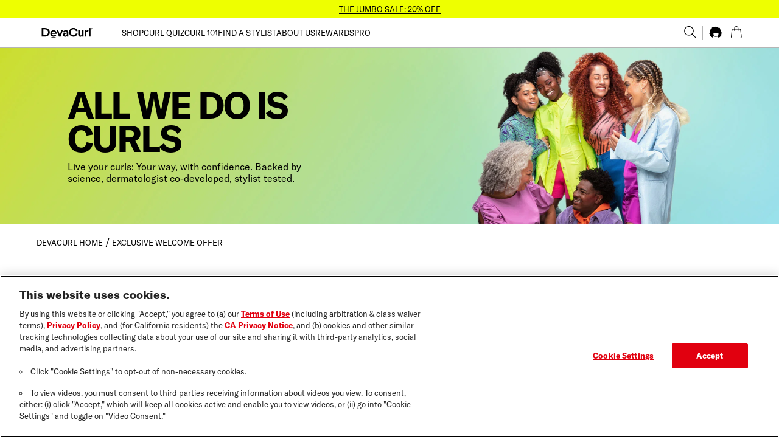

--- FILE ---
content_type: text/css; charset=UTF-8
request_url: https://www.devacurl.com/styles-753SFMXP.css
body_size: 2565
content:
@charset "UTF-8";.cdk-overlay-container,.cdk-global-overlay-wrapper{pointer-events:none;top:0;left:0;height:100%;width:100%}.cdk-overlay-container{position:fixed;z-index:1000}.cdk-overlay-container:empty{display:none}.cdk-global-overlay-wrapper{display:flex;position:absolute;z-index:1000}.cdk-overlay-pane{position:absolute;pointer-events:auto;box-sizing:border-box;display:flex;max-width:100%;max-height:100%;z-index:1000}.cdk-overlay-backdrop{position:absolute;inset:0;pointer-events:auto;-webkit-tap-highlight-color:rgba(0,0,0,0);opacity:0;touch-action:manipulation;z-index:1000;transition:opacity .4s cubic-bezier(.25,.8,.25,1)}@media (prefers-reduced-motion){.cdk-overlay-backdrop{transition-duration:1ms}}.cdk-overlay-backdrop-showing{opacity:1}@media (forced-colors: active){.cdk-overlay-backdrop-showing{opacity:.6}}.cdk-overlay-dark-backdrop{background:#00000052}.cdk-overlay-transparent-backdrop{transition:visibility 1ms linear,opacity 1ms linear;visibility:hidden;opacity:1}.cdk-overlay-transparent-backdrop.cdk-overlay-backdrop-showing,.cdk-high-contrast-active .cdk-overlay-transparent-backdrop{opacity:0;visibility:visible}.cdk-overlay-backdrop-noop-animation{transition:none}.cdk-overlay-connected-position-bounding-box{position:absolute;display:flex;flex-direction:column;min-width:1px;min-height:1px;z-index:1000}.cdk-global-scrollblock{position:fixed;width:100%;overflow-y:scroll}html{font-family:GT America,News Gothic MT,Helvetica,Arial,"sans-serif";font-weight:400;line-height:1.15;-ms-text-size-adjust:100%;-webkit-text-size-adjust:100%}body{background-color:inherit;margin:0;color:#000}body::selection{color:#000;background-color:#d0df00}p{margin:0}article,aside,footer,header,nav,section{display:block}figcaption,figure{display:block}figure{margin:0;padding:0}hr{box-sizing:content-box;height:0;margin:0;padding:0;overflow:visible}main{display:block}a{background-color:transparent;-webkit-text-decoration-skip:objects}abbr[title]{border-bottom:none;text-decoration:underline;text-decoration:underline dotted}b,strong{font-weight:inherit}b,strong{font-weight:bolder}dfn{font-style:italic}mark{background-color:#ff0;color:#000}small{font-size:80%}sub,sup{font-size:75%;line-height:0;position:relative;vertical-align:baseline}sub{bottom:-.25em}sup{top:-.5em}audio,video{display:inline-block}audio:not([controls]){display:none;height:0}img{border-style:none}svg:not(:root){overflow:hidden}button,input,optgroup,select,textarea{line-height:1.15;font-family:GT America,News Gothic MT,Helvetica,Arial,"sans-serif";font-size:100%;margin:0}button{overflow:visible;font-weight:unset}button,select{text-transform:none}button,html [type=button],[type=reset],[type=submit]{-webkit-appearance:button}button::-moz-focus-inner,[type=button]::-moz-focus-inner,[type=reset]::-moz-focus-inner,[type=submit]::-moz-focus-inner{border-style:none;padding:0}button:-moz-focusring,[type=button]:-moz-focusring,[type=reset]:-moz-focusring,[type=submit]:-moz-focusring{outline:1px dotted ButtonText}input{overflow:visible;border-radius:0}input.placeholder{color:#6a6c61}input:-moz-placeholder{color:#6a6c61}input::-moz-placeholder{color:#6a6c61}input:-ms-input-placeholder{color:#6a6c61}input::-webkit-input-placeholder{color:#6a6c61}[type=checkbox],[type=radio]{box-sizing:border-box;padding:0}[type=number]::-webkit-inner-spin-button,[type=number]::-webkit-outer-spin-button{height:auto}[type=search]{-webkit-appearance:textfield;outline-offset:-2px}[type=search]::-webkit-search-cancel-button,[type=search]::-webkit-search-decoration{-webkit-appearance:none}::-webkit-file-upload-button{-webkit-appearance:button;font:inherit}fieldset{padding:.35em .75em .625em}legend{box-sizing:border-box;display:table;max-width:100%;padding:0;color:inherit;white-space:normal}progress{display:inline-block;vertical-align:baseline}textarea{overflow:auto}details{display:block}summary{display:list-item}menu{display:block}canvas{display:inline-block}template{display:none}html{box-sizing:border-box}*,*:before,*:after{box-sizing:inherit}ol,ul,ul ul{margin:0;padding:0}ol li,ul li{vertical-align:top!important;margin:0;padding:0}a,a img{border:0;cursor:pointer}::ng-deep a{color:inherit}::ng-deep a:visited,::ng-deep a:hover{color:inherit}::ng-deep a:focus{outline:thin dotted}::ng-deep a img{text-decoration:none}button:focus{outline:thin dotted}img{vertical-align:middle;border:0;max-width:100%;height:auto;max-height:100%;-ms-interpolation-mode:bicubic;display:block}video{max-width:100%;height:auto}@font-face{font-family:GT America;src:url(/assets/fonts/GT-America-Standard-Regular.woff2) format("woff2"),url(/assets/fonts/GT-America-Standard-Regular.woff) format("woff");font-weight:900;font-style:normal}@font-face{font-family:GT America;src:url(/assets/fonts/GT-America-Standard-Regular.woff2) format("woff2"),url(/assets/fonts/GT-America-Standard-Regular.woff) format("woff");font-weight:400;font-style:normal}@font-face{font-family:GT America;src:url(/assets/fonts/GT-America-Standard-Regular-Italic.woff2) format("woff2"),url(/assets/fonts/GT-America-Standard-Regular-Italic.woff) format("woff");font-weight:400;font-style:italic}@font-face{font-family:GT America;src:url(/assets/fonts/GT-America-Standard-Bold.woff2) format("woff2"),url(/assets/fonts/GT-America-Standard-Bold.woff) format("woff");font-weight:700;font-style:normal}@font-face{font-family:GT America;src:url(/assets/fonts/GT-America-Standard-Bold-Italic.woff2) format("woff2"),url(/assets/fonts/GT-America-Standard-Bold-Italic.woff) format("woff");font-weight:700;font-style:italic}.svg{display:inline-block;stroke-width:0;stroke:currentColor;fill:currentColor}.svg--white{fill:#fff}.svg--black{fill:#000}.svg--sand-dune{fill:#e0b87f}.svg--devacurl-green{fill:#d0df00}.svg--xxsmall{width:8px!important;height:8px!important}.svg--xsmall{width:15px!important;height:15px!important}.svg--small{width:20px!important;height:20px!important}.svg--medium{width:25px!important;height:25px!important}.svg--large{width:35px!important;height:35px!important}.svg--xxlarge{width:65px!important;height:65px!important}.svg--xxxlarge{width:111px!important;height:111px!important}.svg--flip{transform:scaleX(-1)}.u-is-visible{display:block;visibility:visible;opacity:1}.u-is-hidden{display:none;visibility:hidden;opacity:0}.u-is-visible-desktop-only{display:block;visibility:visible}@media (min-width: 0) and (max-width: 500px),(min-width: 501px) and (max-width: 767px){.u-is-visible-desktop-only{display:none!important;visibility:hidden}}.u-is-visible-mobile-only{display:none!important;visibility:hidden}@media (min-width: 0) and (max-width: 500px),(min-width: 501px) and (max-width: 767px){.u-is-visible-mobile-only{display:block!important;visibility:visible}}.u-visually-hidden{position:absolute;width:1px;height:auto;margin:0;padding:0;border:0;clip:rect(0 0 0 0);overflow:hidden;white-space:nowrap}.u-disabled{pointer-events:none;cursor:default}.u-list-reset,.u-list-reset li{margin:0;padding:0;text-indent:0;list-style-type:none}.u-list-style-position-inside{list-style-position:inside}.u-list-style-position-outside{list-style-position:outside}.u-hidden-form-element{position:absolute;top:-9999px;left:-9999px;width:0;height:0;max-height:0;opacity:0;visibility:hidden;z-index:-10}.u-strikethrough{text-decoration:line-through}.u-devacurl-green-border-bottom{position:absolute;box-shadow:inset 0 -5px #d0df00}@media (min-width: 0) and (max-width: 500px),(min-width: 501px) and (max-width: 767px){.u-devacurl-green-border-bottom{font-size:30px}}.u-full-width{position:relative;width:100%;float:left;display:block}@media (min-width: 0) and (max-width: 500px),(min-width: 501px) and (max-width: 767px){.u-full-width-mobile{position:relative;width:100%;float:left;display:block}}.u-equal-height{display:flex;flex-wrap:wrap;justify-content:flex-start}.u-equal-height__column{flex-grow:0;flex-shrink:1}.u-equal-height img{width:100%;height:100%;object-fit:cover}@media (min-width: 0) and (max-width: 500px),(min-width: 501px) and (max-width: 767px){.u-mobile-padding{padding-left:15px;padding-right:15px}}@media (min-width: 0) and (max-width: 1190px){.u-container-padding{padding-left:15px;padding-right:15px}}.l-wrapper{display:flex;flex-direction:column;height:100%;min-height:100vh}.l-body{max-width:2280px;margin-left:auto;margin-right:auto;display:flex;flex-direction:column;align-items:center;flex-grow:1;height:100%;min-height:100vh;text-align:left}.l-body:after{content:" ";display:block;clear:both}@media (min-width: 0) and (max-width: 500px),(min-width: 501px) and (max-width: 767px){.l-body{width:100%;float:left}}@media only screen and (min-device-width: 375px) and (max-device-width: 812px) and (-webkit-device-pixel-ratio: 3){.l-body{overflow-x:hidden}}@media only screen and (min-device-width: 375px) and (max-device-width: 667px){.l-body{overflow-x:hidden}}.l-body--full-width{max-width:100%;margin-left:auto;margin-right:auto}.l-body--full-width:after{content:" ";display:block;clear:both}.l-body--no-height{height:inherit}.l-max-site-width{position:relative;max-width:2280px;margin-left:auto;margin-right:auto;width:100%;float:left}.l-max-site-width:after{content:" ";display:block;clear:both}.l-content{max-width:1160px;margin-left:auto;margin-right:auto}.l-content:after{content:" ";display:block;clear:both}@media screen and (-ms-high-contrast: active),screen and (-ms-high-contrast: none){.l-wrapper,.l-body{min-height:100%}.l-max-site-width{max-width:100%}}.block{display:block}.inline-block{display:inline-block}.inline{display:inline}.flex{display:flex}.inline-block-desktop-block-mobile{display:inline-block}@media (min-width: 0) and (max-width: 500px),(min-width: 501px) and (max-width: 767px){.inline-block-desktop-block-mobile{display:block}}.vertical-margin{margin-top:20px;margin-bottom:30px}.vertical-margin-small{margin-top:15px;margin-bottom:15px}.vertical-margin-mini{margin-top:5px;margin-bottom:5px}.flex-direction-row{flex-direction:row}.flex-direction-row-reverse{flex-direction:row-reverse}.flex-direction-column{flex-direction:column}.flex-direction-column-reverse{flex-direction:column-reverse}.align-items-flex-start{align-items:flex-start}.align-items-center{align-items:center}.align-items-flex-end{align-items:flex-end}.align-self-flex-start{align-self:flex-start}.align-self-center{align-self:center}.align-self-flex-end{align-self:flex-end}.text-align-left{text-align:left}.text-align-center{text-align:center}.text-align-right{text-align:right}@media (min-width: 0) and (max-width: 500px),(min-width: 501px) and (max-width: 767px){.text-align-center-mobile{text-align:center}}.background-color-transparent{background-color:transparent}.background-color-transparent::selection{color:#000;background-color:#d0df00}.background-color-white{background-color:#fff}.background-color-white::selection{color:#000;background-color:#d0df00}.background-color-concrete{background-color:#f7f7f7}.background-color-concrete::selection{color:#000;background-color:#d0df00}.background-color-nobel{background-color:#b5b5b5}.background-color-nobel::selection{color:#000;background-color:#d0df00}.background-color-black{background-color:#000}.background-color-black::selection{color:#000;background-color:#d0df00}.background-color-light-green{background-color:#d7dbc8}.background-color-light-green::selection{color:#000;background-color:#d0df00}.background-color-devacurl-green{background-color:#d0df00}.background-color-devacurl-green::selection{color:#000;background-color:#fff}.background-color-devalove-green{background-color:#ef0}.background-color-devalove-green::selection{color:#000;background-color:#d0df00}.background-color-dreamy-sunset{background-color:#ffae62}.background-color-dreamy-sunset::selection{color:#000;background-color:#d0df00}.background-color-charlotte{background-color:#a4dbe8}.background-color-charlotte::selection{color:#000;background-color:#d0df00}.background-color-melondrama{background-color:#ea8071}.background-color-melondrama::selection{color:#000;background-color:#d0df00}.background-color-beehive{background-color:#e1b87f}.background-color-beehive::selection{color:#000;background-color:#d0df00}.background-color-maize{background-color:#e0b87f}.background-color-maize::selection{color:#000;background-color:#d0df00}.background-color-nihilakh-oxide{background-color:#a0dab3}.background-color-nihilakh-oxide::selection{color:#000;background-color:#d0df00}.background-color-violet-whimsy{background-color:#b288b9}.background-color-violet-whimsy::selection{color:#000;background-color:#d0df00}.background-color-charming-cherry{background-color:#ff8da1}.background-color-charming-cherry::selection{color:#000;background-color:#d0df00}.background-color-fresh-pineapple{background-color:#f3d54e}.background-color-fresh-pineapple::selection{color:#000;background-color:#d0df00}.background-color-alaskan-ice{background-color:#7d9cc0}.background-color-alaskan-ice::selection{color:#000;background-color:#d0df00}.background-color-cuddle{background-color:#b8ccea}.background-color-cuddle::selection{color:#000;background-color:#d0df00}.background-color-hopeful-dream{background-color:#94a9cb}.background-color-hopeful-dream::selection{color:#000;background-color:#d0df00}.form__element-container{position:relative;display:flex;min-height:2.8517em;font-size:14px;line-height:2.8517em;overflow:hidden}@media (min-width: 0) and (max-width: 500px),(min-width: 501px) and (max-width: 767px){.form__element-container-mobile{min-height:1.875em;line-height:1.875em;font-size:13px}}.form__styles{width:100%;float:left}.form__styles--no-border{border:0}.form__styles--border-concrete{border:1px solid #f7f7f7}.form__styles--border-black{border:1px solid #000000}.form__styles--border-hot-pink{border:1px solid #e10b82}.form__label{text-align:left}.form__input{height:44px;text-indent:10px;background-color:transparent;color:#000;transition:border-color .2s}.form__input::selection{color:#000;background-color:#d0df00}.form__input[type=file]{padding-top:8px}.form__input--large{height:54px}.form__input-button-right{position:absolute;top:50%;left:99%;-webkit-transform:translate(-99%,-50%);-ms-transform:translate(-99%,-50%);transform:translate(-99%,-50%)}.form__select{position:absolute;top:50%;left:0%;-webkit-transform:translate(0%,-50%);-ms-transform:translate(0%,-50%);transform:translateY(-50%);width:100%;height:100%;padding-right:30%;cursor:pointer;text-indent:10%;overflow:hidden;background-color:transparent;appearance:none;-moz-appearance:none;-webkit-appearance:none;z-index:100;color:#000}.form__select::selection{color:#000;background-color:#d0df00}.form__select-svg{position:absolute;top:50%;left:90%;-webkit-transform:translate(-90%,-50%);-ms-transform:translate(-90%,-50%);transform:translate(-90%,-50%)}.form__checkbox:not(:checked)+label,.form__checkbox:checked+label{position:relative;padding-left:25px;cursor:pointer}.form__checkbox:not(:checked)+label:before,.form__checkbox:checked+label:before{content:"";position:absolute;left:0;top:-5px;width:20px;height:20px;border:1px solid #000000;background-color:#fff;outline:none;margin-top:8px}.form__checkbox:not(:checked)+label:before::selection,.form__checkbox:checked+label:before::selection{color:#000;background-color:#d0df00}.form__checkbox:not(:checked)+label:after,.form__checkbox:checked+label:after{content:"\2713";position:absolute;top:8px;left:5px;line-height:.8;color:#000;transition:all .2s}.form__checkbox:not(:checked)+label:after{opacity:0}.form__checkbox:checked+label:after{opacity:1}.form__errorInput{margin-bottom:10px;margin-top:8px}.form__errors{width:100%;float:left;color:#e10b82}.form__legal-disclaimer{text-align:left}@keyframes fadeIn{0%{opacity:0}to{opacity:1}}.a-delay-fade-in{opacity:0;animation:fadeIn ease-in 1;animation-fill-mode:forwards;animation-duration:.2s;animation-delay:.6s}::ng-deep .has-js [animateOnScroll]{opacity:0;transform:translateY(50%);transition:opacity 1s,transform 1s}::ng-deep .has-js [animateOnScroll].a-fade-in{opacity:1;transform:translateY(0)}.no-js [animateOnScroll]{opacity:1;transform:translateY(0)}.hover{position:relative;display:inline-block}.hover__top{display:none;position:absolute;top:0;left:0;z-index:99}.hover:hover .hover__top{display:inline}


--- FILE ---
content_type: application/javascript; charset=UTF-8
request_url: https://www.devacurl.com/chunk-DOMH7UOA.js
body_size: -481
content:
import{D as m,p as i}from"./chunk-RH6VXQBV.js";var a=e=>e.quiz,y=i(a,e=>e.stepper),f=i(a,e=>e.cmsData),h=i(a,e=>e.selectedChoices),P=i(a,e=>e.toggleModal),A=i(f,h,(e,s)=>{if(!(!e||!s))return{cmsData:e.body,questionData:e.quiz_config.map(t=>({id:t.id,title:t.value.text,modal:t.value.modal,choice_type:t.value.choice_type,is_multi_choice:t.value.is_multi_choice,choices:t.value.answers.map(c=>({id:c.id,title:c.value.text,description:c.value.caption,icon:c.value.icon?c.value.icon:null,slides:c.value.images?c.value.images.map(r=>r.value):[],selected:!!s[t.id].find(r=>c.id===r)})),hasSelected:s[t.id].length>0,question_name:t.value.question_name}))}});function x(e,s,t){if(!e)return[];let r=Object.keys(s).map(o=>s[o]).reduce((o,d)=>o.concat(d),[]),n=[];e.quiz_config.map(o=>{n=n.concat(o.value.answers)});let g=n.filter(o=>r.includes(o.id)).reduce((o,d)=>o.concat(d.value.properties),[]);return[e.shampoos,e.conditioners,e.stylers,e.treatments,e.supplemental_1,e.supplemental_2].reduce((o,d)=>{let _=t.filter(l=>d.includes(l.id)).filter(l=>!o.some(u=>u?.id===l.id)).map(l=>({product:l,score:g.reduce((u,p)=>l.productmeta[p.value.name]==p.value.value?u+p.value.weight:u,0)})).sort((l,u)=>u.score-l.score);return[...o,_[0]?.product]},[])}var b=i(f,h,m,x),M=i(a,e=>{let s=e.cmsData?.quiz_config.find(t=>t.value.answers.find(c=>c.value.concern));if(s?.id){let t=e.selectedChoices[s?.id],c=[];return t.map(r=>{let n=s.value.answers.find(v=>v.id===r)?.value.concern;n&&c.push(n)}),c}else return[]});export{y as a,f as b,P as c,A as d,b as e,M as f};


--- FILE ---
content_type: application/javascript; charset=UTF-8
request_url: https://www.devacurl.com/scripts-S6MRYYMR.js
body_size: 13957
content:
/*!
 * Flickity PACKAGED v2.3.0
 * Touch, responsive, flickable carousels
 *
 * Licensed GPLv3 for open source use
 * or Flickity Commercial License for commercial use
 *
 * https://flickity.metafizzy.co
 * Copyright 2015-2021 Metafizzy
 */(function(h,a){typeof define=="function"&&define.amd?define("jquery-bridget/jquery-bridget",["jquery"],function(u){return a(h,u)}):typeof module=="object"&&module.exports?module.exports=a(h,require("jquery")):h.jQueryBridget=a(h,h.jQuery)})(window,function(a,u){"use strict";var l=Array.prototype.slice,n=a.console,i=typeof n>"u"?function(){}:function(t){n.error(t)};function o(t,r,d){if(d=d||u||a.jQuery,!d)return;r.prototype.option||(r.prototype.option=function(f){d.isPlainObject(f)&&(this.options=d.extend(!0,this.options,f))}),d.fn[t]=function(f){if(typeof f=="string"){var p=l.call(arguments,1);return m(this,f,p)}return c(this,f),this};function m(f,p,v){var S,s="$()."+t+'("'+p+'")';return f.each(function(g,y){var b=d.data(y,t);if(!b){i(t+" not initialized. Cannot call methods, i.e. "+s);return}var E=b[p];if(!E||p.charAt(0)=="_"){i(s+" is not a valid method");return}var C=E.apply(b,v);S=S===void 0?C:S}),S!==void 0?S:f}function c(f,p){f.each(function(v,S){var s=d.data(S,t);s?(s.option(p),s._init()):(s=new r(S,p),d.data(S,t,s))})}e(d)}function e(t){!t||t&&t.bridget||(t.bridget=o)}return e(u||a.jQuery),o}),function(h,a){typeof define=="function"&&define.amd?define("ev-emitter/ev-emitter",a):typeof module=="object"&&module.exports?module.exports=a():h.EvEmitter=a()}(typeof window<"u"?window:this,function(){function h(){}var a=h.prototype;return a.on=function(u,l){if(!(!u||!l)){var n=this._events=this._events||{},i=n[u]=n[u]||[];return i.indexOf(l)==-1&&i.push(l),this}},a.once=function(u,l){if(!(!u||!l)){this.on(u,l);var n=this._onceEvents=this._onceEvents||{},i=n[u]=n[u]||{};return i[l]=!0,this}},a.off=function(u,l){var n=this._events&&this._events[u];if(!(!n||!n.length)){var i=n.indexOf(l);return i!=-1&&n.splice(i,1),this}},a.emitEvent=function(u,l){var n=this._events&&this._events[u];if(!(!n||!n.length)){n=n.slice(0),l=l||[];for(var i=this._onceEvents&&this._onceEvents[u],o=0;o<n.length;o++){var e=n[o],t=i&&i[e];t&&(this.off(u,e),delete i[e]),e.apply(this,l)}return this}},a.allOff=function(){delete this._events,delete this._onceEvents},h});/*!
 * getSize v2.0.3
 * measure size of elements
 * MIT license
 */(function(h,a){typeof define=="function"&&define.amd?define("get-size/get-size",a):typeof module=="object"&&module.exports?module.exports=a():h.getSize=a()})(window,function(){"use strict";function a(c){var f=parseFloat(c),p=c.indexOf("%")==-1&&!isNaN(f);return p&&f}function u(){}var l=typeof console>"u"?u:function(c){console.error(c)},n=["paddingLeft","paddingRight","paddingTop","paddingBottom","marginLeft","marginRight","marginTop","marginBottom","borderLeftWidth","borderRightWidth","borderTopWidth","borderBottomWidth"],i=n.length;function o(){for(var c={width:0,height:0,innerWidth:0,innerHeight:0,outerWidth:0,outerHeight:0},f=0;f<i;f++){var p=n[f];c[p]=0}return c}function e(c){var f=getComputedStyle(c);return f||l("Style returned "+f+". Are you running this code in a hidden iframe on Firefox? See https://bit.ly/getsizebug1"),f}var t=!1,r;function d(){if(!t){t=!0;var c=document.createElement("div");c.style.width="200px",c.style.padding="1px 2px 3px 4px",c.style.borderStyle="solid",c.style.borderWidth="1px 2px 3px 4px",c.style.boxSizing="border-box";var f=document.body||document.documentElement;f.appendChild(c);var p=e(c);r=Math.round(a(p.width))==200,m.isBoxSizeOuter=r,f.removeChild(c)}}function m(c){if(d(),typeof c=="string"&&(c=document.querySelector(c)),!(!c||typeof c!="object"||!c.nodeType)){var f=e(c);if(f.display=="none")return o();var p={};p.width=c.offsetWidth,p.height=c.offsetHeight;for(var v=p.isBorderBox=f.boxSizing=="border-box",S=0;S<i;S++){var s=n[S],g=f[s],y=parseFloat(g);p[s]=isNaN(y)?0:y}var b=p.paddingLeft+p.paddingRight,E=p.paddingTop+p.paddingBottom,C=p.marginLeft+p.marginRight,x=p.marginTop+p.marginBottom,w=p.borderLeftWidth+p.borderRightWidth,k=p.borderTopWidth+p.borderBottomWidth,D=v&&r,z=a(f.width);z!==!1&&(p.width=z+(D?0:b+w));var _=a(f.height);return _!==!1&&(p.height=_+(D?0:E+k)),p.innerWidth=p.width-(b+w),p.innerHeight=p.height-(E+k),p.outerWidth=p.width+C,p.outerHeight=p.height+x,p}}return m}),function(h,a){"use strict";typeof define=="function"&&define.amd?define("desandro-matches-selector/matches-selector",a):typeof module=="object"&&module.exports?module.exports=a():h.matchesSelector=a()}(window,function(){"use strict";var a=function(){var u=window.Element.prototype;if(u.matches)return"matches";if(u.matchesSelector)return"matchesSelector";for(var l=["webkit","moz","ms","o"],n=0;n<l.length;n++){var i=l[n],o=i+"MatchesSelector";if(u[o])return o}}();return function(l,n){return l[a](n)}}),function(h,a){typeof define=="function"&&define.amd?define("fizzy-ui-utils/utils",["desandro-matches-selector/matches-selector"],function(u){return a(h,u)}):typeof module=="object"&&module.exports?module.exports=a(h,require("desandro-matches-selector")):h.fizzyUIUtils=a(h,h.matchesSelector)}(window,function(a,u){var l={};l.extend=function(o,e){for(var t in e)o[t]=e[t];return o},l.modulo=function(o,e){return(o%e+e)%e};var n=Array.prototype.slice;l.makeArray=function(o){if(Array.isArray(o))return o;if(o==null)return[];var e=typeof o=="object"&&typeof o.length=="number";return e?n.call(o):[o]},l.removeFrom=function(o,e){var t=o.indexOf(e);t!=-1&&o.splice(t,1)},l.getParent=function(o,e){for(;o.parentNode&&o!=document.body;)if(o=o.parentNode,u(o,e))return o},l.getQueryElement=function(o){return typeof o=="string"?document.querySelector(o):o},l.handleEvent=function(o){var e="on"+o.type;this[e]&&this[e](o)},l.filterFindElements=function(o,e){o=l.makeArray(o);var t=[];return o.forEach(function(r){if(r instanceof HTMLElement){if(!e){t.push(r);return}u(r,e)&&t.push(r);for(var d=r.querySelectorAll(e),m=0;m<d.length;m++)t.push(d[m])}}),t},l.debounceMethod=function(o,e,t){t=t||100;var r=o.prototype[e],d=e+"Timeout";o.prototype[e]=function(){var m=this[d];clearTimeout(m);var c=arguments,f=this;this[d]=setTimeout(function(){r.apply(f,c),delete f[d]},t)}},l.docReady=function(o){var e=document.readyState;e=="complete"||e=="interactive"?setTimeout(o):document.addEventListener("DOMContentLoaded",o)},l.toDashed=function(o){return o.replace(/(.)([A-Z])/g,function(e,t,r){return t+"-"+r}).toLowerCase()};var i=a.console;return l.htmlInit=function(o,e){l.docReady(function(){var t=l.toDashed(e),r="data-"+t,d=document.querySelectorAll("["+r+"]"),m=document.querySelectorAll(".js-"+t),c=l.makeArray(d).concat(l.makeArray(m)),f=r+"-options",p=a.jQuery;c.forEach(function(v){var S=v.getAttribute(r)||v.getAttribute(f),s;try{s=S&&JSON.parse(S)}catch(y){i&&i.error("Error parsing "+r+" on "+v.className+": "+y);return}var g=new o(v,s);p&&p.data(v,e,g)})})},l}),function(h,a){typeof define=="function"&&define.amd?define("flickity/js/cell",["get-size/get-size"],function(u){return a(h,u)}):typeof module=="object"&&module.exports?module.exports=a(h,require("get-size")):(h.Flickity=h.Flickity||{},h.Flickity.Cell=a(h,h.getSize))}(window,function(a,u){function l(i,o){this.element=i,this.parent=o,this.create()}var n=l.prototype;return n.create=function(){this.element.style.position="absolute",this.element.setAttribute("aria-hidden","true"),this.x=0,this.shift=0,this.element.style[this.parent.originSide]=0},n.destroy=function(){this.unselect(),this.element.style.position="";var i=this.parent.originSide;this.element.style[i]="",this.element.style.transform="",this.element.removeAttribute("aria-hidden")},n.getSize=function(){this.size=u(this.element)},n.setPosition=function(i){this.x=i,this.updateTarget(),this.renderPosition(i)},n.updateTarget=n.setDefaultTarget=function(){var i=this.parent.originSide=="left"?"marginLeft":"marginRight";this.target=this.x+this.size[i]+this.size.width*this.parent.cellAlign},n.renderPosition=function(i){var o=this.parent.originSide==="left"?1:-1,e=this.parent.options.percentPosition?i*o*(this.parent.size.innerWidth/this.size.width):i*o;this.element.style.transform="translateX("+this.parent.getPositionValue(e)+")"},n.select=function(){this.element.classList.add("is-selected"),this.element.removeAttribute("aria-hidden")},n.unselect=function(){this.element.classList.remove("is-selected"),this.element.setAttribute("aria-hidden","true")},n.wrapShift=function(i){this.shift=i,this.renderPosition(this.x+this.parent.slideableWidth*i)},n.remove=function(){this.element.parentNode.removeChild(this.element)},l}),function(h,a){typeof define=="function"&&define.amd?define("flickity/js/slide",a):typeof module=="object"&&module.exports?module.exports=a():(h.Flickity=h.Flickity||{},h.Flickity.Slide=a())}(window,function(){"use strict";function a(l){this.parent=l,this.isOriginLeft=l.originSide=="left",this.cells=[],this.outerWidth=0,this.height=0}var u=a.prototype;return u.addCell=function(l){if(this.cells.push(l),this.outerWidth+=l.size.outerWidth,this.height=Math.max(l.size.outerHeight,this.height),this.cells.length==1){this.x=l.x;var n=this.isOriginLeft?"marginLeft":"marginRight";this.firstMargin=l.size[n]}},u.updateTarget=function(){var l=this.isOriginLeft?"marginRight":"marginLeft",n=this.getLastCell(),i=n?n.size[l]:0,o=this.outerWidth-(this.firstMargin+i);this.target=this.x+this.firstMargin+o*this.parent.cellAlign},u.getLastCell=function(){return this.cells[this.cells.length-1]},u.select=function(){this.cells.forEach(function(l){l.select()})},u.unselect=function(){this.cells.forEach(function(l){l.unselect()})},u.getCellElements=function(){return this.cells.map(function(l){return l.element})},a}),function(h,a){typeof define=="function"&&define.amd?define("flickity/js/animate",["fizzy-ui-utils/utils"],function(u){return a(h,u)}):typeof module=="object"&&module.exports?module.exports=a(h,require("fizzy-ui-utils")):(h.Flickity=h.Flickity||{},h.Flickity.animatePrototype=a(h,h.fizzyUIUtils))}(window,function(a,u){var l={};return l.startAnimation=function(){this.isAnimating||(this.isAnimating=!0,this.restingFrames=0,this.animate())},l.animate=function(){this.applyDragForce(),this.applySelectedAttraction();var n=this.x;if(this.integratePhysics(),this.positionSlider(),this.settle(n),this.isAnimating){var i=this;requestAnimationFrame(function(){i.animate()})}},l.positionSlider=function(){var n=this.x;this.options.wrapAround&&this.cells.length>1&&(n=u.modulo(n,this.slideableWidth),n-=this.slideableWidth,this.shiftWrapCells(n)),this.setTranslateX(n,this.isAnimating),this.dispatchScrollEvent()},l.setTranslateX=function(n,i){n+=this.cursorPosition,n=this.options.rightToLeft?-n:n;var o=this.getPositionValue(n);this.slider.style.transform=i?"translate3d("+o+",0,0)":"translateX("+o+")"},l.dispatchScrollEvent=function(){var n=this.slides[0];if(n){var i=-this.x-n.target,o=i/this.slidesWidth;this.dispatchEvent("scroll",null,[o,i])}},l.positionSliderAtSelected=function(){this.cells.length&&(this.x=-this.selectedSlide.target,this.velocity=0,this.positionSlider())},l.getPositionValue=function(n){return this.options.percentPosition?Math.round(n/this.size.innerWidth*1e4)*.01+"%":Math.round(n)+"px"},l.settle=function(n){var i=!this.isPointerDown&&Math.round(this.x*100)==Math.round(n*100);i&&this.restingFrames++,this.restingFrames>2&&(this.isAnimating=!1,delete this.isFreeScrolling,this.positionSlider(),this.dispatchEvent("settle",null,[this.selectedIndex]))},l.shiftWrapCells=function(n){var i=this.cursorPosition+n;this._shiftCells(this.beforeShiftCells,i,-1);var o=this.size.innerWidth-(n+this.slideableWidth+this.cursorPosition);this._shiftCells(this.afterShiftCells,o,1)},l._shiftCells=function(n,i,o){for(var e=0;e<n.length;e++){var t=n[e],r=i>0?o:0;t.wrapShift(r),i-=t.size.outerWidth}},l._unshiftCells=function(n){if(!(!n||!n.length))for(var i=0;i<n.length;i++)n[i].wrapShift(0)},l.integratePhysics=function(){this.x+=this.velocity,this.velocity*=this.getFrictionFactor()},l.applyForce=function(n){this.velocity+=n},l.getFrictionFactor=function(){return 1-this.options[this.isFreeScrolling?"freeScrollFriction":"friction"]},l.getRestingPosition=function(){return this.x+this.velocity/(1-this.getFrictionFactor())},l.applyDragForce=function(){if(!(!this.isDraggable||!this.isPointerDown)){var n=this.dragX-this.x,i=n-this.velocity;this.applyForce(i)}},l.applySelectedAttraction=function(){var n=this.isDraggable&&this.isPointerDown;if(!(n||this.isFreeScrolling||!this.slides.length)){var i=this.selectedSlide.target*-1-this.x,o=i*this.options.selectedAttraction;this.applyForce(o)}},l}),function(h,a){if(typeof define=="function"&&define.amd)define("flickity/js/flickity",["ev-emitter/ev-emitter","get-size/get-size","fizzy-ui-utils/utils","./cell","./slide","./animate"],function(l,n,i,o,e,t){return a(h,l,n,i,o,e,t)});else if(typeof module=="object"&&module.exports)module.exports=a(h,require("ev-emitter"),require("get-size"),require("fizzy-ui-utils"),require("./cell"),require("./slide"),require("./animate"));else{var u=h.Flickity;h.Flickity=a(h,h.EvEmitter,h.getSize,h.fizzyUIUtils,u.Cell,u.Slide,u.animatePrototype)}}(window,function(a,u,l,n,i,o,e){var t=a.jQuery,r=a.getComputedStyle,d=a.console;function m(s,g){for(s=n.makeArray(s);s.length;)g.appendChild(s.shift())}var c=0,f={};function p(s,g){var y=n.getQueryElement(s);if(!y){d&&d.error("Bad element for Flickity: "+(y||s));return}if(this.element=y,this.element.flickityGUID){var b=f[this.element.flickityGUID];return b&&b.option(g),b}t&&(this.$element=t(this.element)),this.options=n.extend({},this.constructor.defaults),this.option(g),this._create()}p.defaults={accessibility:!0,cellAlign:"center",freeScrollFriction:.075,friction:.28,namespaceJQueryEvents:!0,percentPosition:!0,resize:!0,selectedAttraction:.025,setGallerySize:!0},p.createMethods=[];var v=p.prototype;n.extend(v,u.prototype),v._create=function(){var s=this.guid=++c;this.element.flickityGUID=s,f[s]=this,this.selectedIndex=0,this.restingFrames=0,this.x=0,this.velocity=0,this.originSide=this.options.rightToLeft?"right":"left",this.viewport=document.createElement("div"),this.viewport.className="flickity-viewport",this._createSlider(),(this.options.resize||this.options.watchCSS)&&a.addEventListener("resize",this);for(var g in this.options.on){var y=this.options.on[g];this.on(g,y)}p.createMethods.forEach(function(b){this[b]()},this),this.options.watchCSS?this.watchCSS():this.activate()},v.option=function(s){n.extend(this.options,s)},v.activate=function(){if(!this.isActive){this.isActive=!0,this.element.classList.add("flickity-enabled"),this.options.rightToLeft&&this.element.classList.add("flickity-rtl"),this.getSize();var s=this._filterFindCellElements(this.element.children);m(s,this.slider),this.viewport.appendChild(this.slider),this.element.appendChild(this.viewport),this.reloadCells(),this.options.accessibility&&(this.element.tabIndex=0,this.element.addEventListener("keydown",this)),this.emitEvent("activate"),this.selectInitialIndex(),this.isInitActivated=!0,this.dispatchEvent("ready")}},v._createSlider=function(){var s=document.createElement("div");s.className="flickity-slider",s.style[this.originSide]=0,this.slider=s},v._filterFindCellElements=function(s){return n.filterFindElements(s,this.options.cellSelector)},v.reloadCells=function(){this.cells=this._makeCells(this.slider.children),this.positionCells(),this._getWrapShiftCells(),this.setGallerySize()},v._makeCells=function(s){var g=this._filterFindCellElements(s),y=g.map(function(b){return new i(b,this)},this);return y},v.getLastCell=function(){return this.cells[this.cells.length-1]},v.getLastSlide=function(){return this.slides[this.slides.length-1]},v.positionCells=function(){this._sizeCells(this.cells),this._positionCells(0)},v._positionCells=function(s){s=s||0,this.maxCellHeight=s&&this.maxCellHeight||0;var g=0;if(s>0){var y=this.cells[s-1];g=y.x+y.size.outerWidth}for(var b=this.cells.length,E=s;E<b;E++){var C=this.cells[E];C.setPosition(g),g+=C.size.outerWidth,this.maxCellHeight=Math.max(C.size.outerHeight,this.maxCellHeight)}this.slideableWidth=g,this.updateSlides(),this._containSlides(),this.slidesWidth=b?this.getLastSlide().target-this.slides[0].target:0},v._sizeCells=function(s){s.forEach(function(g){g.getSize()})},v.updateSlides=function(){if(this.slides=[],!!this.cells.length){var s=new o(this);this.slides.push(s);var g=this.originSide=="left",y=g?"marginRight":"marginLeft",b=this._getCanCellFit();this.cells.forEach(function(E,C){if(!s.cells.length){s.addCell(E);return}var x=s.outerWidth-s.firstMargin+(E.size.outerWidth-E.size[y]);b.call(this,C,x)||(s.updateTarget(),s=new o(this),this.slides.push(s)),s.addCell(E)},this),s.updateTarget(),this.updateSelectedSlide()}},v._getCanCellFit=function(){var s=this.options.groupCells;if(s){if(typeof s=="number"){var g=parseInt(s,10);return function(E){return E%g!==0}}}else return function(){return!1};var y=typeof s=="string"&&s.match(/^(\d+)%$/),b=y?parseInt(y[1],10)/100:1;return function(E,C){return C<=(this.size.innerWidth+1)*b}},v._init=v.reposition=function(){this.positionCells(),this.positionSliderAtSelected()},v.getSize=function(){this.size=l(this.element),this.setCellAlign(),this.cursorPosition=this.size.innerWidth*this.cellAlign};var S={center:{left:.5,right:.5},left:{left:0,right:1},right:{right:0,left:1}};return v.setCellAlign=function(){var s=S[this.options.cellAlign];this.cellAlign=s?s[this.originSide]:this.options.cellAlign},v.setGallerySize=function(){if(this.options.setGallerySize){var s=this.options.adaptiveHeight&&this.selectedSlide?this.selectedSlide.height:this.maxCellHeight;this.viewport.style.height=s+"px"}},v._getWrapShiftCells=function(){if(this.options.wrapAround){this._unshiftCells(this.beforeShiftCells),this._unshiftCells(this.afterShiftCells);var s=this.cursorPosition,g=this.cells.length-1;this.beforeShiftCells=this._getGapCells(s,g,-1),s=this.size.innerWidth-this.cursorPosition,this.afterShiftCells=this._getGapCells(s,0,1)}},v._getGapCells=function(s,g,y){for(var b=[];s>0;){var E=this.cells[g];if(!E)break;b.push(E),g+=y,s-=E.size.outerWidth}return b},v._containSlides=function(){if(!(!this.options.contain||this.options.wrapAround||!this.cells.length)){var s=this.options.rightToLeft,g=s?"marginRight":"marginLeft",y=s?"marginLeft":"marginRight",b=this.slideableWidth-this.getLastCell().size[y],E=b<this.size.innerWidth,C=this.cursorPosition+this.cells[0].size[g],x=b-this.size.innerWidth*(1-this.cellAlign);this.slides.forEach(function(w){E?w.target=b*this.cellAlign:(w.target=Math.max(w.target,C),w.target=Math.min(w.target,x))},this)}},v.dispatchEvent=function(s,g,y){var b=g?[g].concat(y):y;if(this.emitEvent(s,b),t&&this.$element){s+=this.options.namespaceJQueryEvents?".flickity":"";var E=s;if(g){var C=new t.Event(g);C.type=s,E=C}this.$element.trigger(E,y)}},v.select=function(s,g,y){if(this.isActive&&(s=parseInt(s,10),this._wrapSelect(s),(this.options.wrapAround||g)&&(s=n.modulo(s,this.slides.length)),!!this.slides[s])){var b=this.selectedIndex;this.selectedIndex=s,this.updateSelectedSlide(),y?this.positionSliderAtSelected():this.startAnimation(),this.options.adaptiveHeight&&this.setGallerySize(),this.dispatchEvent("select",null,[s]),s!=b&&this.dispatchEvent("change",null,[s]),this.dispatchEvent("cellSelect")}},v._wrapSelect=function(s){var g=this.slides.length,y=this.options.wrapAround&&g>1;if(!y)return s;var b=n.modulo(s,g),E=Math.abs(b-this.selectedIndex),C=Math.abs(b+g-this.selectedIndex),x=Math.abs(b-g-this.selectedIndex);!this.isDragSelect&&C<E?s+=g:!this.isDragSelect&&x<E&&(s-=g),s<0?this.x-=this.slideableWidth:s>=g&&(this.x+=this.slideableWidth)},v.previous=function(s,g){this.select(this.selectedIndex-1,s,g)},v.next=function(s,g){this.select(this.selectedIndex+1,s,g)},v.updateSelectedSlide=function(){var s=this.slides[this.selectedIndex];s&&(this.unselectSelectedSlide(),this.selectedSlide=s,s.select(),this.selectedCells=s.cells,this.selectedElements=s.getCellElements(),this.selectedCell=s.cells[0],this.selectedElement=this.selectedElements[0])},v.unselectSelectedSlide=function(){this.selectedSlide&&this.selectedSlide.unselect()},v.selectInitialIndex=function(){var s=this.options.initialIndex;if(this.isInitActivated){this.select(this.selectedIndex,!1,!0);return}if(s&&typeof s=="string"){var g=this.queryCell(s);if(g){this.selectCell(s,!1,!0);return}}var y=0;s&&this.slides[s]&&(y=s),this.select(y,!1,!0)},v.selectCell=function(s,g,y){var b=this.queryCell(s);if(b){var E=this.getCellSlideIndex(b);this.select(E,g,y)}},v.getCellSlideIndex=function(s){for(var g=0;g<this.slides.length;g++){var y=this.slides[g],b=y.cells.indexOf(s);if(b!=-1)return g}},v.getCell=function(s){for(var g=0;g<this.cells.length;g++){var y=this.cells[g];if(y.element==s)return y}},v.getCells=function(s){s=n.makeArray(s);var g=[];return s.forEach(function(y){var b=this.getCell(y);b&&g.push(b)},this),g},v.getCellElements=function(){return this.cells.map(function(s){return s.element})},v.getParentCell=function(s){var g=this.getCell(s);return g||(s=n.getParent(s,".flickity-slider > *"),this.getCell(s))},v.getAdjacentCellElements=function(s,g){if(!s)return this.selectedSlide.getCellElements();g=g===void 0?this.selectedIndex:g;var y=this.slides.length;if(1+s*2>=y)return this.getCellElements();for(var b=[],E=g-s;E<=g+s;E++){var C=this.options.wrapAround?n.modulo(E,y):E,x=this.slides[C];x&&(b=b.concat(x.getCellElements()))}return b},v.queryCell=function(s){if(typeof s=="number")return this.cells[s];if(typeof s=="string"){if(s.match(/^[#.]?[\d/]/))return;s=this.element.querySelector(s)}return this.getCell(s)},v.uiChange=function(){this.emitEvent("uiChange")},v.childUIPointerDown=function(s){s.type!="touchstart"&&s.preventDefault(),this.focus()},v.onresize=function(){this.watchCSS(),this.resize()},n.debounceMethod(p,"onresize",150),v.resize=function(){if(!(!this.isActive||this.isAnimating||this.isDragging)){this.getSize(),this.options.wrapAround&&(this.x=n.modulo(this.x,this.slideableWidth)),this.positionCells(),this._getWrapShiftCells(),this.setGallerySize(),this.emitEvent("resize");var s=this.selectedElements&&this.selectedElements[0];this.selectCell(s,!1,!0)}},v.watchCSS=function(){var s=this.options.watchCSS;if(s){var g=r(this.element,":after").content;g.indexOf("flickity")!=-1?this.activate():this.deactivate()}},v.onkeydown=function(s){var g=document.activeElement&&document.activeElement!=this.element;if(!(!this.options.accessibility||g)){var y=p.keyboardHandlers[s.keyCode];y&&y.call(this)}},p.keyboardHandlers={37:function(){var s=this.options.rightToLeft?"next":"previous";this.uiChange(),this[s]()},39:function(){var s=this.options.rightToLeft?"previous":"next";this.uiChange(),this[s]()}},v.focus=function(){var s=a.pageYOffset;this.element.focus({preventScroll:!0}),a.pageYOffset!=s&&a.scrollTo(a.pageXOffset,s)},v.deactivate=function(){this.isActive&&(this.element.classList.remove("flickity-enabled"),this.element.classList.remove("flickity-rtl"),this.unselectSelectedSlide(),this.cells.forEach(function(s){s.destroy()}),this.element.removeChild(this.viewport),m(this.slider.children,this.element),this.options.accessibility&&(this.element.removeAttribute("tabIndex"),this.element.removeEventListener("keydown",this)),this.isActive=!1,this.emitEvent("deactivate"))},v.destroy=function(){this.deactivate(),a.removeEventListener("resize",this),this.allOff(),this.emitEvent("destroy"),t&&this.$element&&t.removeData(this.element,"flickity"),delete this.element.flickityGUID,delete f[this.guid]},n.extend(v,e),p.data=function(s){s=n.getQueryElement(s);var g=s&&s.flickityGUID;return g&&f[g]},n.htmlInit(p,"flickity"),t&&t.bridget&&t.bridget("flickity",p),p.setJQuery=function(s){t=s},p.Cell=i,p.Slide=o,p});/*!
 * Unipointer v2.4.0
 * base class for doing one thing with pointer event
 * MIT license
 */(function(h,a){typeof define=="function"&&define.amd?define("unipointer/unipointer",["ev-emitter/ev-emitter"],function(u){return a(h,u)}):typeof module=="object"&&module.exports?module.exports=a(h,require("ev-emitter")):h.Unipointer=a(h,h.EvEmitter)})(window,function(a,u){function l(){}function n(){}var i=n.prototype=Object.create(u.prototype);i.bindStartEvent=function(e){this._bindStartEvent(e,!0)},i.unbindStartEvent=function(e){this._bindStartEvent(e,!1)},i._bindStartEvent=function(e,t){t=t===void 0?!0:t;var r=t?"addEventListener":"removeEventListener",d="mousedown";"ontouchstart"in a?d="touchstart":a.PointerEvent&&(d="pointerdown"),e[r](d,this)},i.handleEvent=function(e){var t="on"+e.type;this[t]&&this[t](e)},i.getTouch=function(e){for(var t=0;t<e.length;t++){var r=e[t];if(r.identifier==this.pointerIdentifier)return r}},i.onmousedown=function(e){var t=e.button;t&&t!==0&&t!==1||this._pointerDown(e,e)},i.ontouchstart=function(e){this._pointerDown(e,e.changedTouches[0])},i.onpointerdown=function(e){this._pointerDown(e,e)},i._pointerDown=function(e,t){e.button||this.isPointerDown||(this.isPointerDown=!0,this.pointerIdentifier=t.pointerId!==void 0?t.pointerId:t.identifier,this.pointerDown(e,t))},i.pointerDown=function(e,t){this._bindPostStartEvents(e),this.emitEvent("pointerDown",[e,t])};var o={mousedown:["mousemove","mouseup"],touchstart:["touchmove","touchend","touchcancel"],pointerdown:["pointermove","pointerup","pointercancel"]};return i._bindPostStartEvents=function(e){if(e){var t=o[e.type];t.forEach(function(r){a.addEventListener(r,this)},this),this._boundPointerEvents=t}},i._unbindPostStartEvents=function(){this._boundPointerEvents&&(this._boundPointerEvents.forEach(function(e){a.removeEventListener(e,this)},this),delete this._boundPointerEvents)},i.onmousemove=function(e){this._pointerMove(e,e)},i.onpointermove=function(e){e.pointerId==this.pointerIdentifier&&this._pointerMove(e,e)},i.ontouchmove=function(e){var t=this.getTouch(e.changedTouches);t&&this._pointerMove(e,t)},i._pointerMove=function(e,t){this.pointerMove(e,t)},i.pointerMove=function(e,t){this.emitEvent("pointerMove",[e,t])},i.onmouseup=function(e){this._pointerUp(e,e)},i.onpointerup=function(e){e.pointerId==this.pointerIdentifier&&this._pointerUp(e,e)},i.ontouchend=function(e){var t=this.getTouch(e.changedTouches);t&&this._pointerUp(e,t)},i._pointerUp=function(e,t){this._pointerDone(),this.pointerUp(e,t)},i.pointerUp=function(e,t){this.emitEvent("pointerUp",[e,t])},i._pointerDone=function(){this._pointerReset(),this._unbindPostStartEvents(),this.pointerDone()},i._pointerReset=function(){this.isPointerDown=!1,delete this.pointerIdentifier},i.pointerDone=l,i.onpointercancel=function(e){e.pointerId==this.pointerIdentifier&&this._pointerCancel(e,e)},i.ontouchcancel=function(e){var t=this.getTouch(e.changedTouches);t&&this._pointerCancel(e,t)},i._pointerCancel=function(e,t){this._pointerDone(),this.pointerCancel(e,t)},i.pointerCancel=function(e,t){this.emitEvent("pointerCancel",[e,t])},n.getPointerPoint=function(e){return{x:e.pageX,y:e.pageY}},n});/*!
 * Unidragger v2.4.0
 * Draggable base class
 * MIT license
 */(function(h,a){typeof define=="function"&&define.amd?define("unidragger/unidragger",["unipointer/unipointer"],function(u){return a(h,u)}):typeof module=="object"&&module.exports?module.exports=a(h,require("unipointer")):h.Unidragger=a(h,h.Unipointer)})(window,function(a,u){function l(){}var n=l.prototype=Object.create(u.prototype);n.bindHandles=function(){this._bindHandles(!0)},n.unbindHandles=function(){this._bindHandles(!1)},n._bindHandles=function(e){e=e===void 0?!0:e;for(var t=e?"addEventListener":"removeEventListener",r=e?this._touchActionValue:"",d=0;d<this.handles.length;d++){var m=this.handles[d];this._bindStartEvent(m,e),m[t]("click",this),a.PointerEvent&&(m.style.touchAction=r)}},n._touchActionValue="none",n.pointerDown=function(e,t){var r=this.okayPointerDown(e);r&&(this.pointerDownPointer={pageX:t.pageX,pageY:t.pageY},e.preventDefault(),this.pointerDownBlur(),this._bindPostStartEvents(e),this.emitEvent("pointerDown",[e,t]))};var i={TEXTAREA:!0,INPUT:!0,SELECT:!0,OPTION:!0},o={radio:!0,checkbox:!0,button:!0,submit:!0,image:!0,file:!0};return n.okayPointerDown=function(e){var t=i[e.target.nodeName],r=o[e.target.type],d=!t||r;return d||this._pointerReset(),d},n.pointerDownBlur=function(){var e=document.activeElement,t=e&&e.blur&&e!=document.body;t&&e.blur()},n.pointerMove=function(e,t){var r=this._dragPointerMove(e,t);this.emitEvent("pointerMove",[e,t,r]),this._dragMove(e,t,r)},n._dragPointerMove=function(e,t){var r={x:t.pageX-this.pointerDownPointer.pageX,y:t.pageY-this.pointerDownPointer.pageY};return!this.isDragging&&this.hasDragStarted(r)&&this._dragStart(e,t),r},n.hasDragStarted=function(e){return Math.abs(e.x)>3||Math.abs(e.y)>3},n.pointerUp=function(e,t){this.emitEvent("pointerUp",[e,t]),this._dragPointerUp(e,t)},n._dragPointerUp=function(e,t){this.isDragging?this._dragEnd(e,t):this._staticClick(e,t)},n._dragStart=function(e,t){this.isDragging=!0,this.isPreventingClicks=!0,this.dragStart(e,t)},n.dragStart=function(e,t){this.emitEvent("dragStart",[e,t])},n._dragMove=function(e,t,r){this.isDragging&&this.dragMove(e,t,r)},n.dragMove=function(e,t,r){e.preventDefault(),this.emitEvent("dragMove",[e,t,r])},n._dragEnd=function(e,t){this.isDragging=!1,setTimeout(function(){delete this.isPreventingClicks}.bind(this)),this.dragEnd(e,t)},n.dragEnd=function(e,t){this.emitEvent("dragEnd",[e,t])},n.onclick=function(e){this.isPreventingClicks&&e.preventDefault()},n._staticClick=function(e,t){this.isIgnoringMouseUp&&e.type=="mouseup"||(this.staticClick(e,t),e.type!="mouseup"&&(this.isIgnoringMouseUp=!0,setTimeout(function(){delete this.isIgnoringMouseUp}.bind(this),400)))},n.staticClick=function(e,t){this.emitEvent("staticClick",[e,t])},l.getPointerPoint=u.getPointerPoint,l}),function(h,a){typeof define=="function"&&define.amd?define("flickity/js/drag",["./flickity","unidragger/unidragger","fizzy-ui-utils/utils"],function(u,l,n){return a(h,u,l,n)}):typeof module=="object"&&module.exports?module.exports=a(h,require("./flickity"),require("unidragger"),require("fizzy-ui-utils")):h.Flickity=a(h,h.Flickity,h.Unidragger,h.fizzyUIUtils)}(window,function(a,u,l,n){n.extend(u.defaults,{draggable:">1",dragThreshold:3}),u.createMethods.push("_createDrag");var i=u.prototype;n.extend(i,l.prototype),i._touchActionValue="pan-y",i._createDrag=function(){this.on("activate",this.onActivateDrag),this.on("uiChange",this._uiChangeDrag),this.on("deactivate",this.onDeactivateDrag),this.on("cellChange",this.updateDraggable)},i.onActivateDrag=function(){this.handles=[this.viewport],this.bindHandles(),this.updateDraggable()},i.onDeactivateDrag=function(){this.unbindHandles(),this.element.classList.remove("is-draggable")},i.updateDraggable=function(){this.options.draggable==">1"?this.isDraggable=this.slides.length>1:this.isDraggable=this.options.draggable,this.isDraggable?this.element.classList.add("is-draggable"):this.element.classList.remove("is-draggable")},i.bindDrag=function(){this.options.draggable=!0,this.updateDraggable()},i.unbindDrag=function(){this.options.draggable=!1,this.updateDraggable()},i._uiChangeDrag=function(){delete this.isFreeScrolling},i.pointerDown=function(t,r){if(!this.isDraggable){this._pointerDownDefault(t,r);return}var d=this.okayPointerDown(t);d&&(this._pointerDownPreventDefault(t),this.pointerDownFocus(t),document.activeElement!=this.element&&this.pointerDownBlur(),this.dragX=this.x,this.viewport.classList.add("is-pointer-down"),this.pointerDownScroll=e(),a.addEventListener("scroll",this),this._pointerDownDefault(t,r))},i._pointerDownDefault=function(t,r){this.pointerDownPointer={pageX:r.pageX,pageY:r.pageY},this._bindPostStartEvents(t),this.dispatchEvent("pointerDown",t,[r])};var o={INPUT:!0,TEXTAREA:!0,SELECT:!0};i.pointerDownFocus=function(t){var r=o[t.target.nodeName];r||this.focus()},i._pointerDownPreventDefault=function(t){var r=t.type=="touchstart",d=t.pointerType=="touch",m=o[t.target.nodeName];!r&&!d&&!m&&t.preventDefault()},i.hasDragStarted=function(t){return Math.abs(t.x)>this.options.dragThreshold},i.pointerUp=function(t,r){delete this.isTouchScrolling,this.viewport.classList.remove("is-pointer-down"),this.dispatchEvent("pointerUp",t,[r]),this._dragPointerUp(t,r)},i.pointerDone=function(){a.removeEventListener("scroll",this),delete this.pointerDownScroll},i.dragStart=function(t,r){this.isDraggable&&(this.dragStartPosition=this.x,this.startAnimation(),a.removeEventListener("scroll",this),this.dispatchEvent("dragStart",t,[r]))},i.pointerMove=function(t,r){var d=this._dragPointerMove(t,r);this.dispatchEvent("pointerMove",t,[r,d]),this._dragMove(t,r,d)},i.dragMove=function(t,r,d){if(this.isDraggable){t.preventDefault(),this.previousDragX=this.dragX;var m=this.options.rightToLeft?-1:1;this.options.wrapAround&&(d.x%=this.slideableWidth);var c=this.dragStartPosition+d.x*m;if(!this.options.wrapAround&&this.slides.length){var f=Math.max(-this.slides[0].target,this.dragStartPosition);c=c>f?(c+f)*.5:c;var p=Math.min(-this.getLastSlide().target,this.dragStartPosition);c=c<p?(c+p)*.5:c}this.dragX=c,this.dragMoveTime=new Date,this.dispatchEvent("dragMove",t,[r,d])}},i.dragEnd=function(t,r){if(this.isDraggable){this.options.freeScroll&&(this.isFreeScrolling=!0);var d=this.dragEndRestingSelect();if(this.options.freeScroll&&!this.options.wrapAround){var m=this.getRestingPosition();this.isFreeScrolling=-m>this.slides[0].target&&-m<this.getLastSlide().target}else!this.options.freeScroll&&d==this.selectedIndex&&(d+=this.dragEndBoostSelect());delete this.previousDragX,this.isDragSelect=this.options.wrapAround,this.select(d),delete this.isDragSelect,this.dispatchEvent("dragEnd",t,[r])}},i.dragEndRestingSelect=function(){var t=this.getRestingPosition(),r=Math.abs(this.getSlideDistance(-t,this.selectedIndex)),d=this._getClosestResting(t,r,1),m=this._getClosestResting(t,r,-1),c=d.distance<m.distance?d.index:m.index;return c},i._getClosestResting=function(t,r,d){for(var m=this.selectedIndex,c=1/0,f=this.options.contain&&!this.options.wrapAround?function(p,v){return p<=v}:function(p,v){return p<v};f(r,c)&&(m+=d,c=r,r=this.getSlideDistance(-t,m),r!==null);)r=Math.abs(r);return{distance:c,index:m-d}},i.getSlideDistance=function(t,r){var d=this.slides.length,m=this.options.wrapAround&&d>1,c=m?n.modulo(r,d):r,f=this.slides[c];if(!f)return null;var p=m?this.slideableWidth*Math.floor(r/d):0;return t-(f.target+p)},i.dragEndBoostSelect=function(){if(this.previousDragX===void 0||!this.dragMoveTime||new Date-this.dragMoveTime>100)return 0;var t=this.getSlideDistance(-this.dragX,this.selectedIndex),r=this.previousDragX-this.dragX;return t>0&&r>0?1:t<0&&r<0?-1:0},i.staticClick=function(t,r){var d=this.getParentCell(t.target),m=d&&d.element,c=d&&this.cells.indexOf(d);this.dispatchEvent("staticClick",t,[r,m,c])},i.onscroll=function(){var t=e(),r=this.pointerDownScroll.x-t.x,d=this.pointerDownScroll.y-t.y;(Math.abs(r)>3||Math.abs(d)>3)&&this._pointerDone()};function e(){return{x:a.pageXOffset,y:a.pageYOffset}}return u}),function(h,a){typeof define=="function"&&define.amd?define("flickity/js/prev-next-button",["./flickity","unipointer/unipointer","fizzy-ui-utils/utils"],function(u,l,n){return a(h,u,l,n)}):typeof module=="object"&&module.exports?module.exports=a(h,require("./flickity"),require("unipointer"),require("fizzy-ui-utils")):a(h,h.Flickity,h.Unipointer,h.fizzyUIUtils)}(window,function(a,u,l,n){"use strict";var i="http://www.w3.org/2000/svg";function o(r,d){this.direction=r,this.parent=d,this._create()}o.prototype=Object.create(l.prototype),o.prototype._create=function(){this.isEnabled=!0,this.isPrevious=this.direction==-1;var r=this.parent.options.rightToLeft?1:-1;this.isLeft=this.direction==r;var d=this.element=document.createElement("button");d.className="flickity-button flickity-prev-next-button",d.className+=this.isPrevious?" previous":" next",d.setAttribute("type","button"),this.disable(),d.setAttribute("aria-label",this.isPrevious?"Previous":"Next");var m=this.createSVG();d.appendChild(m),this.parent.on("select",this.update.bind(this)),this.on("pointerDown",this.parent.childUIPointerDown.bind(this.parent))},o.prototype.activate=function(){this.bindStartEvent(this.element),this.element.addEventListener("click",this),this.parent.element.appendChild(this.element)},o.prototype.deactivate=function(){this.parent.element.removeChild(this.element),this.unbindStartEvent(this.element),this.element.removeEventListener("click",this)},o.prototype.createSVG=function(){var r=document.createElementNS(i,"svg");r.setAttribute("class","flickity-button-icon"),r.setAttribute("viewBox","0 0 100 100");var d=document.createElementNS(i,"path"),m=e(this.parent.options.arrowShape);return d.setAttribute("d",m),d.setAttribute("class","arrow"),this.isLeft||d.setAttribute("transform","translate(100, 100) rotate(180) "),r.appendChild(d),r};function e(r){return typeof r=="string"?r:"M "+r.x0+",50 L "+r.x1+","+(r.y1+50)+" L "+r.x2+","+(r.y2+50)+" L "+r.x3+",50  L "+r.x2+","+(50-r.y2)+" L "+r.x1+","+(50-r.y1)+" Z"}o.prototype.handleEvent=n.handleEvent,o.prototype.onclick=function(){if(this.isEnabled){this.parent.uiChange();var r=this.isPrevious?"previous":"next";this.parent[r]()}},o.prototype.enable=function(){this.isEnabled||(this.element.disabled=!1,this.isEnabled=!0)},o.prototype.disable=function(){this.isEnabled&&(this.element.disabled=!0,this.isEnabled=!1)},o.prototype.update=function(){var r=this.parent.slides;if(this.parent.options.wrapAround&&r.length>1){this.enable();return}var d=r.length?r.length-1:0,m=this.isPrevious?0:d,c=this.parent.selectedIndex==m?"disable":"enable";this[c]()},o.prototype.destroy=function(){this.deactivate(),this.allOff()},n.extend(u.defaults,{prevNextButtons:!0,arrowShape:{x0:10,x1:60,y1:50,x2:70,y2:40,x3:30}}),u.createMethods.push("_createPrevNextButtons");var t=u.prototype;return t._createPrevNextButtons=function(){this.options.prevNextButtons&&(this.prevButton=new o(-1,this),this.nextButton=new o(1,this),this.on("activate",this.activatePrevNextButtons))},t.activatePrevNextButtons=function(){this.prevButton.activate(),this.nextButton.activate(),this.on("deactivate",this.deactivatePrevNextButtons)},t.deactivatePrevNextButtons=function(){this.prevButton.deactivate(),this.nextButton.deactivate(),this.off("deactivate",this.deactivatePrevNextButtons)},u.PrevNextButton=o,u}),function(h,a){typeof define=="function"&&define.amd?define("flickity/js/page-dots",["./flickity","unipointer/unipointer","fizzy-ui-utils/utils"],function(u,l,n){return a(h,u,l,n)}):typeof module=="object"&&module.exports?module.exports=a(h,require("./flickity"),require("unipointer"),require("fizzy-ui-utils")):a(h,h.Flickity,h.Unipointer,h.fizzyUIUtils)}(window,function(a,u,l,n){function i(e){this.parent=e,this._create()}i.prototype=Object.create(l.prototype),i.prototype._create=function(){this.holder=document.createElement("ol"),this.holder.className="flickity-page-dots",this.dots=[],this.handleClick=this.onClick.bind(this),this.on("pointerDown",this.parent.childUIPointerDown.bind(this.parent))},i.prototype.activate=function(){this.setDots(),this.holder.addEventListener("click",this.handleClick),this.bindStartEvent(this.holder),this.parent.element.appendChild(this.holder)},i.prototype.deactivate=function(){this.holder.removeEventListener("click",this.handleClick),this.unbindStartEvent(this.holder),this.parent.element.removeChild(this.holder)},i.prototype.setDots=function(){var e=this.parent.slides.length-this.dots.length;e>0?this.addDots(e):e<0&&this.removeDots(-e)},i.prototype.addDots=function(e){for(var t=document.createDocumentFragment(),r=[],d=this.dots.length,m=d+e,c=d;c<m;c++){var f=document.createElement("li");f.className="dot",f.setAttribute("aria-label","Page dot "+(c+1)),t.appendChild(f),r.push(f)}this.holder.appendChild(t),this.dots=this.dots.concat(r)},i.prototype.removeDots=function(e){var t=this.dots.splice(this.dots.length-e,e);t.forEach(function(r){this.holder.removeChild(r)},this)},i.prototype.updateSelected=function(){this.selectedDot&&(this.selectedDot.className="dot",this.selectedDot.removeAttribute("aria-current")),this.dots.length&&(this.selectedDot=this.dots[this.parent.selectedIndex],this.selectedDot.className="dot is-selected",this.selectedDot.setAttribute("aria-current","step"))},i.prototype.onTap=i.prototype.onClick=function(e){var t=e.target;if(t.nodeName=="LI"){this.parent.uiChange();var r=this.dots.indexOf(t);this.parent.select(r)}},i.prototype.destroy=function(){this.deactivate(),this.allOff()},u.PageDots=i,n.extend(u.defaults,{pageDots:!0}),u.createMethods.push("_createPageDots");var o=u.prototype;return o._createPageDots=function(){this.options.pageDots&&(this.pageDots=new i(this),this.on("activate",this.activatePageDots),this.on("select",this.updateSelectedPageDots),this.on("cellChange",this.updatePageDots),this.on("resize",this.updatePageDots),this.on("deactivate",this.deactivatePageDots))},o.activatePageDots=function(){this.pageDots.activate()},o.updateSelectedPageDots=function(){this.pageDots.updateSelected()},o.updatePageDots=function(){this.pageDots.setDots()},o.deactivatePageDots=function(){this.pageDots.deactivate()},u.PageDots=i,u}),function(h,a){typeof define=="function"&&define.amd?define("flickity/js/player",["ev-emitter/ev-emitter","fizzy-ui-utils/utils","./flickity"],function(u,l,n){return a(u,l,n)}):typeof module=="object"&&module.exports?module.exports=a(require("ev-emitter"),require("fizzy-ui-utils"),require("./flickity")):a(h.EvEmitter,h.fizzyUIUtils,h.Flickity)}(window,function(a,u,l){function n(o){this.parent=o,this.state="stopped",this.onVisibilityChange=this.visibilityChange.bind(this),this.onVisibilityPlay=this.visibilityPlay.bind(this)}n.prototype=Object.create(a.prototype),n.prototype.play=function(){if(this.state!="playing"){var o=document.hidden;if(o){document.addEventListener("visibilitychange",this.onVisibilityPlay);return}this.state="playing",document.addEventListener("visibilitychange",this.onVisibilityChange),this.tick()}},n.prototype.tick=function(){if(this.state=="playing"){var o=this.parent.options.autoPlay;o=typeof o=="number"?o:3e3;var e=this;this.clear(),this.timeout=setTimeout(function(){e.parent.next(!0),e.tick()},o)}},n.prototype.stop=function(){this.state="stopped",this.clear(),document.removeEventListener("visibilitychange",this.onVisibilityChange)},n.prototype.clear=function(){clearTimeout(this.timeout)},n.prototype.pause=function(){this.state=="playing"&&(this.state="paused",this.clear())},n.prototype.unpause=function(){this.state=="paused"&&this.play()},n.prototype.visibilityChange=function(){var o=document.hidden;this[o?"pause":"unpause"]()},n.prototype.visibilityPlay=function(){this.play(),document.removeEventListener("visibilitychange",this.onVisibilityPlay)},u.extend(l.defaults,{pauseAutoPlayOnHover:!0}),l.createMethods.push("_createPlayer");var i=l.prototype;return i._createPlayer=function(){this.player=new n(this),this.on("activate",this.activatePlayer),this.on("uiChange",this.stopPlayer),this.on("pointerDown",this.stopPlayer),this.on("deactivate",this.deactivatePlayer)},i.activatePlayer=function(){this.options.autoPlay&&(this.player.play(),this.element.addEventListener("mouseenter",this))},i.playPlayer=function(){this.player.play()},i.stopPlayer=function(){this.player.stop()},i.pausePlayer=function(){this.player.pause()},i.unpausePlayer=function(){this.player.unpause()},i.deactivatePlayer=function(){this.player.stop(),this.element.removeEventListener("mouseenter",this)},i.onmouseenter=function(){this.options.pauseAutoPlayOnHover&&(this.player.pause(),this.element.addEventListener("mouseleave",this))},i.onmouseleave=function(){this.player.unpause(),this.element.removeEventListener("mouseleave",this)},l.Player=n,l}),function(h,a){typeof define=="function"&&define.amd?define("flickity/js/add-remove-cell",["./flickity","fizzy-ui-utils/utils"],function(u,l){return a(h,u,l)}):typeof module=="object"&&module.exports?module.exports=a(h,require("./flickity"),require("fizzy-ui-utils")):a(h,h.Flickity,h.fizzyUIUtils)}(window,function(a,u,l){function n(o){var e=document.createDocumentFragment();return o.forEach(function(t){e.appendChild(t.element)}),e}var i=u.prototype;return i.insert=function(o,e){var t=this._makeCells(o);if(!(!t||!t.length)){var r=this.cells.length;e=e===void 0?r:e;var d=n(t),m=e==r;if(m)this.slider.appendChild(d);else{var c=this.cells[e].element;this.slider.insertBefore(d,c)}if(e===0)this.cells=t.concat(this.cells);else if(m)this.cells=this.cells.concat(t);else{var f=this.cells.splice(e,r-e);this.cells=this.cells.concat(t).concat(f)}this._sizeCells(t),this.cellChange(e,!0)}},i.append=function(o){this.insert(o,this.cells.length)},i.prepend=function(o){this.insert(o,0)},i.remove=function(o){var e=this.getCells(o);if(!(!e||!e.length)){var t=this.cells.length-1;e.forEach(function(r){r.remove();var d=this.cells.indexOf(r);t=Math.min(d,t),l.removeFrom(this.cells,r)},this),this.cellChange(t,!0)}},i.cellSizeChange=function(o){var e=this.getCell(o);if(e){e.getSize();var t=this.cells.indexOf(e);this.cellChange(t)}},i.cellChange=function(o,e){var t=this.selectedElement;this._positionCells(o),this._getWrapShiftCells(),this.setGallerySize();var r=this.getCell(t);r&&(this.selectedIndex=this.getCellSlideIndex(r)),this.selectedIndex=Math.min(this.slides.length-1,this.selectedIndex),this.emitEvent("cellChange",[o]),this.select(this.selectedIndex),e&&this.positionSliderAtSelected()},u}),function(h,a){typeof define=="function"&&define.amd?define("flickity/js/lazyload",["./flickity","fizzy-ui-utils/utils"],function(u,l){return a(h,u,l)}):typeof module=="object"&&module.exports?module.exports=a(h,require("./flickity"),require("fizzy-ui-utils")):a(h,h.Flickity,h.fizzyUIUtils)}(window,function(a,u,l){"use strict";u.createMethods.push("_createLazyload");var n=u.prototype;n._createLazyload=function(){this.on("select",this.lazyLoad)},n.lazyLoad=function(){var e=this.options.lazyLoad;if(e){var t=typeof e=="number"?e:0,r=this.getAdjacentCellElements(t),d=[];r.forEach(function(m){var c=i(m);d=d.concat(c)}),d.forEach(function(m){new o(m,this)},this)}};function i(e){if(e.nodeName=="IMG"){var t=e.getAttribute("data-flickity-lazyload"),r=e.getAttribute("data-flickity-lazyload-src"),d=e.getAttribute("data-flickity-lazyload-srcset");if(t||r||d)return[e]}var m="img[data-flickity-lazyload], img[data-flickity-lazyload-src], img[data-flickity-lazyload-srcset]",c=e.querySelectorAll(m);return l.makeArray(c)}function o(e,t){this.img=e,this.flickity=t,this.load()}return o.prototype.handleEvent=l.handleEvent,o.prototype.load=function(){this.img.addEventListener("load",this),this.img.addEventListener("error",this);var e=this.img.getAttribute("data-flickity-lazyload")||this.img.getAttribute("data-flickity-lazyload-src"),t=this.img.getAttribute("data-flickity-lazyload-srcset");this.img.src=e,t&&this.img.setAttribute("srcset",t),this.img.removeAttribute("data-flickity-lazyload"),this.img.removeAttribute("data-flickity-lazyload-src"),this.img.removeAttribute("data-flickity-lazyload-srcset")},o.prototype.onload=function(e){this.complete(e,"flickity-lazyloaded")},o.prototype.onerror=function(e){this.complete(e,"flickity-lazyerror")},o.prototype.complete=function(e,t){this.img.removeEventListener("load",this),this.img.removeEventListener("error",this);var r=this.flickity.getParentCell(this.img),d=r&&r.element;this.flickity.cellSizeChange(d),this.img.classList.add(t),this.flickity.dispatchEvent("lazyLoad",e,d)},u.LazyLoader=o,u});/*!
 * Flickity v2.3.0
 * Touch, responsive, flickable carousels
 *
 * Licensed GPLv3 for open source use
 * or Flickity Commercial License for commercial use
 *
 * https://flickity.metafizzy.co
 * Copyright 2015-2021 Metafizzy
 */(function(h,a){typeof define=="function"&&define.amd?define("flickity/js/index",["./flickity","./drag","./prev-next-button","./page-dots","./player","./add-remove-cell","./lazyload"],a):typeof module=="object"&&module.exports&&(module.exports=a(require("./flickity"),require("./drag"),require("./prev-next-button"),require("./page-dots"),require("./player"),require("./add-remove-cell"),require("./lazyload")))})(window,function(a){return a});/*!
 * Flickity asNavFor v2.0.2
 * enable asNavFor for Flickity
 */(function(h,a){typeof define=="function"&&define.amd?define("flickity-as-nav-for/as-nav-for",["flickity/js/index","fizzy-ui-utils/utils"],a):typeof module=="object"&&module.exports?module.exports=a(require("flickity"),require("fizzy-ui-utils")):h.Flickity=a(h.Flickity,h.fizzyUIUtils)})(window,function(a,u){a.createMethods.push("_createAsNavFor");var l=a.prototype;l._createAsNavFor=function(){this.on("activate",this.activateAsNavFor),this.on("deactivate",this.deactivateAsNavFor),this.on("destroy",this.destroyAsNavFor);var i=this.options.asNavFor;if(i){var o=this;setTimeout(function(){o.setNavCompanion(i)})}},l.setNavCompanion=function(i){i=u.getQueryElement(i);var o=a.data(i);if(!(!o||o==this)){this.navCompanion=o;var e=this;this.onNavCompanionSelect=function(){e.navCompanionSelect()},o.on("select",this.onNavCompanionSelect),this.on("staticClick",this.onNavStaticClick),this.navCompanionSelect(!0)}},l.navCompanionSelect=function(i){var o=this.navCompanion&&this.navCompanion.selectedCells;if(o){var e=o[0],t=this.navCompanion.cells.indexOf(e),r=t+o.length-1,d=Math.floor(n(t,r,this.navCompanion.cellAlign));if(this.selectCell(d,!1,i),this.removeNavSelectedElements(),!(d>=this.cells.length)){var m=this.cells.slice(t,r+1);this.navSelectedElements=m.map(function(c){return c.element}),this.changeNavSelectedClass("add")}}};function n(i,o,e){return(o-i)*e+i}return l.changeNavSelectedClass=function(i){this.navSelectedElements.forEach(function(o){o.classList[i]("is-nav-selected")})},l.activateAsNavFor=function(){this.navCompanionSelect(!0)},l.removeNavSelectedElements=function(){this.navSelectedElements&&(this.changeNavSelectedClass("remove"),delete this.navSelectedElements)},l.onNavStaticClick=function(i,o,e,t){typeof t=="number"&&this.navCompanion.selectCell(t)},l.deactivateAsNavFor=function(){this.removeNavSelectedElements()},l.destroyAsNavFor=function(){this.navCompanion&&(this.navCompanion.off("select",this.onNavCompanionSelect),this.off("staticClick",this.onNavStaticClick),delete this.navCompanion)},a});/*!
 * imagesLoaded v4.1.4
 * JavaScript is all like "You images are done yet or what?"
 * MIT License
 */(function(h,a){"use strict";typeof define=="function"&&define.amd?define("imagesloaded/imagesloaded",["ev-emitter/ev-emitter"],function(u){return a(h,u)}):typeof module=="object"&&module.exports?module.exports=a(h,require("ev-emitter")):h.imagesLoaded=a(h,h.EvEmitter)})(typeof window<"u"?window:this,function(a,u){var l=a.jQuery,n=a.console;function i(c,f){for(var p in f)c[p]=f[p];return c}var o=Array.prototype.slice;function e(c){if(Array.isArray(c))return c;var f=typeof c=="object"&&typeof c.length=="number";return f?o.call(c):[c]}function t(c,f,p){if(!(this instanceof t))return new t(c,f,p);var v=c;if(typeof c=="string"&&(v=document.querySelectorAll(c)),!v){n.error("Bad element for imagesLoaded "+(v||c));return}this.elements=e(v),this.options=i({},this.options),typeof f=="function"?p=f:i(this.options,f),p&&this.on("always",p),this.getImages(),l&&(this.jqDeferred=new l.Deferred),setTimeout(this.check.bind(this))}t.prototype=Object.create(u.prototype),t.prototype.options={},t.prototype.getImages=function(){this.images=[],this.elements.forEach(this.addElementImages,this)},t.prototype.addElementImages=function(c){c.nodeName=="IMG"&&this.addImage(c),this.options.background===!0&&this.addElementBackgroundImages(c);var f=c.nodeType;if(!(!f||!r[f])){for(var p=c.querySelectorAll("img"),v=0;v<p.length;v++){var S=p[v];this.addImage(S)}if(typeof this.options.background=="string"){var s=c.querySelectorAll(this.options.background);for(v=0;v<s.length;v++){var g=s[v];this.addElementBackgroundImages(g)}}}};var r={1:!0,9:!0,11:!0};t.prototype.addElementBackgroundImages=function(c){var f=getComputedStyle(c);if(f)for(var p=/url\((['"])?(.*?)\1\)/gi,v=p.exec(f.backgroundImage);v!==null;){var S=v&&v[2];S&&this.addBackground(S,c),v=p.exec(f.backgroundImage)}},t.prototype.addImage=function(c){var f=new d(c);this.images.push(f)},t.prototype.addBackground=function(c,f){var p=new m(c,f);this.images.push(p)},t.prototype.check=function(){var c=this;if(this.progressedCount=0,this.hasAnyBroken=!1,!this.images.length){this.complete();return}function f(p,v,S){setTimeout(function(){c.progress(p,v,S)})}this.images.forEach(function(p){p.once("progress",f),p.check()})},t.prototype.progress=function(c,f,p){this.progressedCount++,this.hasAnyBroken=this.hasAnyBroken||!c.isLoaded,this.emitEvent("progress",[this,c,f]),this.jqDeferred&&this.jqDeferred.notify&&this.jqDeferred.notify(this,c),this.progressedCount==this.images.length&&this.complete(),this.options.debug&&n&&n.log("progress: "+p,c,f)},t.prototype.complete=function(){var c=this.hasAnyBroken?"fail":"done";if(this.isComplete=!0,this.emitEvent(c,[this]),this.emitEvent("always",[this]),this.jqDeferred){var f=this.hasAnyBroken?"reject":"resolve";this.jqDeferred[f](this)}};function d(c){this.img=c}d.prototype=Object.create(u.prototype),d.prototype.check=function(){var c=this.getIsImageComplete();if(c){this.confirm(this.img.naturalWidth!==0,"naturalWidth");return}this.proxyImage=new Image,this.proxyImage.addEventListener("load",this),this.proxyImage.addEventListener("error",this),this.img.addEventListener("load",this),this.img.addEventListener("error",this),this.proxyImage.src=this.img.src},d.prototype.getIsImageComplete=function(){return this.img.complete&&this.img.naturalWidth},d.prototype.confirm=function(c,f){this.isLoaded=c,this.emitEvent("progress",[this,this.img,f])},d.prototype.handleEvent=function(c){var f="on"+c.type;this[f]&&this[f](c)},d.prototype.onload=function(){this.confirm(!0,"onload"),this.unbindEvents()},d.prototype.onerror=function(){this.confirm(!1,"onerror"),this.unbindEvents()},d.prototype.unbindEvents=function(){this.proxyImage.removeEventListener("load",this),this.proxyImage.removeEventListener("error",this),this.img.removeEventListener("load",this),this.img.removeEventListener("error",this)};function m(c,f){this.url=c,this.element=f,this.img=new Image}return m.prototype=Object.create(d.prototype),m.prototype.check=function(){this.img.addEventListener("load",this),this.img.addEventListener("error",this),this.img.src=this.url;var c=this.getIsImageComplete();c&&(this.confirm(this.img.naturalWidth!==0,"naturalWidth"),this.unbindEvents())},m.prototype.unbindEvents=function(){this.img.removeEventListener("load",this),this.img.removeEventListener("error",this)},m.prototype.confirm=function(c,f){this.isLoaded=c,this.emitEvent("progress",[this,this.element,f])},t.makeJQueryPlugin=function(c){c=c||a.jQuery,c&&(l=c,l.fn.imagesLoaded=function(f,p){var v=new t(this,f,p);return v.jqDeferred.promise(l(this))})},t.makeJQueryPlugin(),t});/*!
 * Flickity imagesLoaded v2.0.0
 * enables imagesLoaded option for Flickity
 */(function(h,a){typeof define=="function"&&define.amd?define(["flickity/js/index","imagesloaded/imagesloaded"],function(u,l){return a(h,u,l)}):typeof module=="object"&&module.exports?module.exports=a(h,require("flickity"),require("imagesloaded")):h.Flickity=a(h,h.Flickity,h.imagesLoaded)})(window,function(a,u,l){"use strict";u.createMethods.push("_createImagesLoaded");var n=u.prototype;return n._createImagesLoaded=function(){this.on("activate",this.imagesLoaded)},n.imagesLoaded=function(){if(!this.options.imagesLoaded)return;var i=this;function o(e,t){var r=i.getParentCell(t.img);i.cellSizeChange(r&&r.element),i.options.freeScroll||i.positionSliderAtSelected()}l(this.slider).on("progress",o)},u});/*!
 * Flickity fullscreen v1.1.1
 * Enable fullscreen view for Flickity
 */(function(h,a){typeof define=="function"&&define.amd?define(["flickity/js/index"],a):typeof module=="object"&&module.exports?module.exports=a(require("flickity")):a(h.Flickity)})(window,function(a){"use strict";a.createMethods.push("_createFullscreen");var u=a.prototype;u._createFullscreen=function(){this.isFullscreen=!1,this.options.fullscreen&&(this.viewFullscreenButton=new n("view",this),this.exitFullscreenButton=new n("exit",this),this.on("activate",this._changeFullscreenActive),this.on("deactivate",this._changeFullscreenActive))},u._changeFullscreenActive=function(){var t=this.isActive?"appendChild":"removeChild";this.element[t](this.viewFullscreenButton.element),this.element[t](this.exitFullscreenButton.element);var r=this.isActive?"activate":"deactivate";this.viewFullscreenButton[r](),this.exitFullscreenButton[r]()},u.viewFullscreen=function(){this._changeFullscreen(!0),this.focus()},u.exitFullscreen=function(){this._changeFullscreen(!1)},u._changeFullscreen=function(t){if(this.isFullscreen!=t){this.isFullscreen=t;var r=t?"add":"remove";document.documentElement.classList[r]("is-flickity-fullscreen"),this.element.classList[r]("is-fullscreen"),this.resize(),this.isFullscreen&&this.reposition(),this.dispatchEvent("fullscreenChange",null,[t])}},u.toggleFullscreen=function(){this._changeFullscreen(!this.isFullscreen)};var l=u.setGallerySize;u.setGallerySize=function(){this.options.setGallerySize&&(this.isFullscreen?this.viewport.style.height="":l.call(this))},a.keyboardHandlers[27]=function(){this.exitFullscreen()};function n(t,r){this.name=t,this.createButton(),this.createIcon(),this.onClick=function(){r[t+"Fullscreen"]()},this.clickHandler=this.onClick.bind(this)}n.prototype.createButton=function(){var t=this.element=document.createElement("button");t.className="flickity-button flickity-fullscreen-button flickity-fullscreen-button-"+this.name,t.setAttribute("type","button");var r=i(this.name+" full-screen");t.setAttribute("aria-label",r),t.title=r};function i(t){return t[0].toUpperCase()+t.slice(1)}var o="http://www.w3.org/2000/svg",e={view:"M15,20,7,28h5v4H0V20H4v5l8-8Zm5-5,8-8v5h4V0H20V4h5l-8,8Z",exit:"M32,3l-7,7h5v4H18V2h4V7l7-7ZM3,32l7-7v5h4V18H2v4H7L0,29Z"};return n.prototype.createIcon=function(){var t=document.createElementNS(o,"svg");t.setAttribute("class","flickity-button-icon"),t.setAttribute("viewBox","0 0 32 32");var r=document.createElementNS(o,"path"),d=e[this.name];r.setAttribute("d",d),t.appendChild(r),this.element.appendChild(t)},n.prototype.activate=function(){this.element.addEventListener("click",this.clickHandler)},n.prototype.deactivate=function(){this.element.removeEventListener("click",this.clickHandler)},a.FullscreenButton=n,a});


--- FILE ---
content_type: application/javascript; charset=UTF-8
request_url: https://www.devacurl.com/chunk-4L4UKTST.js
body_size: 4690
content:
import{a as F}from"./chunk-NFHXSFGZ.js";import{e as w,f as T,g as z,h as S,i as I,j as A,k as G,l as E,m as j,n as B,p as H,q as Y}from"./chunk-DRDKJ5AJ.js";import{a as $,b as R,d as q}from"./chunk-PF7RSZQR.js";import{e as v,g as D}from"./chunk-BJEJVYGJ.js";import{c as k}from"./chunk-4AW6E5BV.js";import{$d as y,Dc as O,E as m,Fb as l,Qb as _,Rb as f,Va as o,Xd as x,_a as b,bb as p,cd as P,dc as u,ec as h,gb as s,ic as C,kb as e,xb as i,yb as a,yc as M,zb as c}from"./chunk-2EXYL75M.js";var L=(()=>{class t{static{this.\u0275fac=function(d){return new(d||t)}}static{this.\u0275cmp=p({type:t,selectors:[["app-curl-type-header"]],inputs:{title:"title",subhead:"subhead"},decls:5,vars:2,consts:[[1,"u-mobile-padding"]],template:function(d,g){d&1&&(i(0,"section",0)(1,"app-h1"),_(2),a(),i(3,"app-copy"),_(4),a()()),d&2&&(o(2),f(g.title),o(2),f(g.subhead))},dependencies:[x,y],styles:[`@charset "UTF-8";html[_ngcontent-%COMP%]{font-family:GT America,News Gothic MT,Helvetica,Arial,"sans-serif";font-weight:400;line-height:1.15;-ms-text-size-adjust:100%;-webkit-text-size-adjust:100%}body[_ngcontent-%COMP%]{background-color:inherit;margin:0;color:#000}body[_ngcontent-%COMP%]::selection{color:#000;background-color:#d0df00}p[_ngcontent-%COMP%]{margin:0}article[_ngcontent-%COMP%], aside[_ngcontent-%COMP%], footer[_ngcontent-%COMP%], header[_ngcontent-%COMP%], nav[_ngcontent-%COMP%], section[_ngcontent-%COMP%]{display:block}figcaption[_ngcontent-%COMP%], figure[_ngcontent-%COMP%]{display:block}figure[_ngcontent-%COMP%]{margin:0;padding:0}hr[_ngcontent-%COMP%]{box-sizing:content-box;height:0;margin:0;padding:0;overflow:visible}main[_ngcontent-%COMP%]{display:block}a[_ngcontent-%COMP%]{background-color:transparent;-webkit-text-decoration-skip:objects}abbr[title][_ngcontent-%COMP%]{border-bottom:none;text-decoration:underline;text-decoration:underline dotted}b[_ngcontent-%COMP%], strong[_ngcontent-%COMP%]{font-weight:inherit}b[_ngcontent-%COMP%], strong[_ngcontent-%COMP%]{font-weight:bolder}dfn[_ngcontent-%COMP%]{font-style:italic}mark[_ngcontent-%COMP%]{background-color:#ff0;color:#000}small[_ngcontent-%COMP%]{font-size:80%}sub[_ngcontent-%COMP%], sup[_ngcontent-%COMP%]{font-size:75%;line-height:0;position:relative;vertical-align:baseline}sub[_ngcontent-%COMP%]{bottom:-.25em}sup[_ngcontent-%COMP%]{top:-.5em}audio[_ngcontent-%COMP%], video[_ngcontent-%COMP%]{display:inline-block}audio[_ngcontent-%COMP%]:not([controls]){display:none;height:0}img[_ngcontent-%COMP%]{border-style:none}svg[_ngcontent-%COMP%]:not(:root){overflow:hidden}button[_ngcontent-%COMP%], input[_ngcontent-%COMP%], optgroup[_ngcontent-%COMP%], select[_ngcontent-%COMP%], textarea[_ngcontent-%COMP%]{line-height:1.15;font-family:GT America,News Gothic MT,Helvetica,Arial,"sans-serif";font-size:100%;margin:0}button[_ngcontent-%COMP%]{overflow:visible;font-weight:unset}button[_ngcontent-%COMP%], select[_ngcontent-%COMP%]{text-transform:none}button[_ngcontent-%COMP%], html[_ngcontent-%COMP%]   [type=button][_ngcontent-%COMP%], [type=reset][_ngcontent-%COMP%], [type=submit][_ngcontent-%COMP%]{-webkit-appearance:button}button[_ngcontent-%COMP%]::-moz-focus-inner, [type=button][_ngcontent-%COMP%]::-moz-focus-inner, [type=reset][_ngcontent-%COMP%]::-moz-focus-inner, [type=submit][_ngcontent-%COMP%]::-moz-focus-inner{border-style:none;padding:0}button[_ngcontent-%COMP%]:-moz-focusring, [type=button][_ngcontent-%COMP%]:-moz-focusring, [type=reset][_ngcontent-%COMP%]:-moz-focusring, [type=submit][_ngcontent-%COMP%]:-moz-focusring{outline:1px dotted ButtonText}input[_ngcontent-%COMP%]{overflow:visible;border-radius:0}input.placeholder[_ngcontent-%COMP%]{color:#6a6c61}input[_ngcontent-%COMP%]:-moz-placeholder{color:#6a6c61}input[_ngcontent-%COMP%]::-moz-placeholder{color:#6a6c61}input[_ngcontent-%COMP%]:-ms-input-placeholder{color:#6a6c61}input[_ngcontent-%COMP%]::-webkit-input-placeholder{color:#6a6c61}[type=checkbox][_ngcontent-%COMP%], [type=radio][_ngcontent-%COMP%]{box-sizing:border-box;padding:0}[type=number][_ngcontent-%COMP%]::-webkit-inner-spin-button, [type=number][_ngcontent-%COMP%]::-webkit-outer-spin-button{height:auto}[type=search][_ngcontent-%COMP%]{-webkit-appearance:textfield;outline-offset:-2px}[type=search][_ngcontent-%COMP%]::-webkit-search-cancel-button, [type=search][_ngcontent-%COMP%]::-webkit-search-decoration{-webkit-appearance:none}[_ngcontent-%COMP%]::-webkit-file-upload-button{-webkit-appearance:button;font:inherit}fieldset[_ngcontent-%COMP%]{padding:.35em .75em .625em}legend[_ngcontent-%COMP%]{box-sizing:border-box;display:table;max-width:100%;padding:0;color:inherit;white-space:normal}progress[_ngcontent-%COMP%]{display:inline-block;vertical-align:baseline}textarea[_ngcontent-%COMP%]{overflow:auto}details[_ngcontent-%COMP%]{display:block}summary[_ngcontent-%COMP%]{display:list-item}menu[_ngcontent-%COMP%]{display:block}canvas[_ngcontent-%COMP%]{display:inline-block}template[_ngcontent-%COMP%]{display:none}html[_ngcontent-%COMP%]{box-sizing:border-box}*[_ngcontent-%COMP%], *[_ngcontent-%COMP%]:before, *[_ngcontent-%COMP%]:after{box-sizing:inherit}ol[_ngcontent-%COMP%], ul[_ngcontent-%COMP%], ul[_ngcontent-%COMP%]   ul[_ngcontent-%COMP%]{margin:0;padding:0}ol[_ngcontent-%COMP%]   li[_ngcontent-%COMP%], ul[_ngcontent-%COMP%]   li[_ngcontent-%COMP%]{vertical-align:top!important;margin:0;padding:0}a[_ngcontent-%COMP%], a[_ngcontent-%COMP%]   img[_ngcontent-%COMP%]{border:0;cursor:pointer}  a{color:inherit}  a:visited,   a:hover{color:inherit}  a:focus{outline:thin dotted}  a img{text-decoration:none}button[_ngcontent-%COMP%]:focus{outline:thin dotted}img[_ngcontent-%COMP%]{vertical-align:middle;border:0;max-width:100%;height:auto;max-height:100%;-ms-interpolation-mode:bicubic;display:block}video[_ngcontent-%COMP%]{max-width:100%;height:auto}@font-face{font-family:GT America;src:url(/assets/fonts/GT-America-Standard-Regular.woff2) format("woff2"),url(/assets/fonts/GT-America-Standard-Regular.woff) format("woff");font-weight:900;font-style:normal}@font-face{font-family:GT America;src:url(/assets/fonts/GT-America-Standard-Regular.woff2) format("woff2"),url(/assets/fonts/GT-America-Standard-Regular.woff) format("woff");font-weight:400;font-style:normal}@font-face{font-family:GT America;src:url(/assets/fonts/GT-America-Standard-Regular-Italic.woff2) format("woff2"),url(/assets/fonts/GT-America-Standard-Regular-Italic.woff) format("woff");font-weight:400;font-style:italic}@font-face{font-family:GT America;src:url(/assets/fonts/GT-America-Standard-Bold.woff2) format("woff2"),url(/assets/fonts/GT-America-Standard-Bold.woff) format("woff");font-weight:700;font-style:normal}@font-face{font-family:GT America;src:url(/assets/fonts/GT-America-Standard-Bold-Italic.woff2) format("woff2"),url(/assets/fonts/GT-America-Standard-Bold-Italic.woff) format("woff");font-weight:700;font-style:italic}.svg[_ngcontent-%COMP%]{display:inline-block;stroke-width:0;stroke:currentColor;fill:currentColor}.svg--white[_ngcontent-%COMP%]{fill:#fff}.svg--black[_ngcontent-%COMP%]{fill:#000}.svg--sand-dune[_ngcontent-%COMP%]{fill:#e0b87f}.svg--devacurl-green[_ngcontent-%COMP%]{fill:#d0df00}.svg--xxsmall[_ngcontent-%COMP%]{width:8px!important;height:8px!important}.svg--xsmall[_ngcontent-%COMP%]{width:15px!important;height:15px!important}.svg--small[_ngcontent-%COMP%]{width:20px!important;height:20px!important}.svg--medium[_ngcontent-%COMP%]{width:25px!important;height:25px!important}.svg--large[_ngcontent-%COMP%]{width:35px!important;height:35px!important}.svg--xxlarge[_ngcontent-%COMP%]{width:65px!important;height:65px!important}.svg--xxxlarge[_ngcontent-%COMP%]{width:111px!important;height:111px!important}.svg--flip[_ngcontent-%COMP%]{transform:scaleX(-1)}.u-is-visible[_ngcontent-%COMP%]{display:block;visibility:visible;opacity:1}.u-is-hidden[_ngcontent-%COMP%]{display:none;visibility:hidden;opacity:0}.u-is-visible-desktop-only[_ngcontent-%COMP%]{display:block;visibility:visible}@media (min-width: 0) and (max-width: 500px),(min-width: 501px) and (max-width: 767px){.u-is-visible-desktop-only[_ngcontent-%COMP%]{display:none!important;visibility:hidden}}.u-is-visible-mobile-only[_ngcontent-%COMP%]{display:none!important;visibility:hidden}@media (min-width: 0) and (max-width: 500px),(min-width: 501px) and (max-width: 767px){.u-is-visible-mobile-only[_ngcontent-%COMP%]{display:block!important;visibility:visible}}.u-visually-hidden[_ngcontent-%COMP%]{position:absolute;width:1px;height:auto;margin:0;padding:0;border:0;clip:rect(0 0 0 0);overflow:hidden;white-space:nowrap}.u-disabled[_ngcontent-%COMP%]{pointer-events:none;cursor:default}.u-list-reset[_ngcontent-%COMP%], .u-list-reset[_ngcontent-%COMP%]   li[_ngcontent-%COMP%]{margin:0;padding:0;text-indent:0;list-style-type:none}.u-list-style-position-inside[_ngcontent-%COMP%]{list-style-position:inside}.u-list-style-position-outside[_ngcontent-%COMP%]{list-style-position:outside}.u-hidden-form-element[_ngcontent-%COMP%]{position:absolute;top:-9999px;left:-9999px;width:0;height:0;max-height:0;opacity:0;visibility:hidden;z-index:-10}.u-strikethrough[_ngcontent-%COMP%]{text-decoration:line-through}.u-devacurl-green-border-bottom[_ngcontent-%COMP%]{position:absolute;box-shadow:inset 0 -5px #d0df00}@media (min-width: 0) and (max-width: 500px),(min-width: 501px) and (max-width: 767px){.u-devacurl-green-border-bottom[_ngcontent-%COMP%]{font-size:30px}}.u-full-width[_ngcontent-%COMP%]{position:relative;width:100%;float:left;display:block}@media (min-width: 0) and (max-width: 500px),(min-width: 501px) and (max-width: 767px){.u-full-width-mobile[_ngcontent-%COMP%]{position:relative;width:100%;float:left;display:block}}.u-equal-height[_ngcontent-%COMP%]{display:flex;flex-wrap:wrap;justify-content:flex-start}.u-equal-height__column[_ngcontent-%COMP%]{flex-grow:0;flex-shrink:1}.u-equal-height[_ngcontent-%COMP%]   img[_ngcontent-%COMP%]{width:100%;height:100%;object-fit:cover}@media (min-width: 0) and (max-width: 500px),(min-width: 501px) and (max-width: 767px){.u-mobile-padding[_ngcontent-%COMP%]{padding-left:15px;padding-right:15px}}@media (min-width: 0) and (max-width: 1190px){.u-container-padding[_ngcontent-%COMP%]{padding-left:15px;padding-right:15px}}.l-wrapper[_ngcontent-%COMP%]{display:flex;flex-direction:column;height:100%;min-height:100vh}.l-body[_ngcontent-%COMP%]{max-width:2280px;margin-left:auto;margin-right:auto;display:flex;flex-direction:column;align-items:center;flex-grow:1;height:100%;min-height:100vh;text-align:left}.l-body[_ngcontent-%COMP%]:after{content:" ";display:block;clear:both}@media (min-width: 0) and (max-width: 500px),(min-width: 501px) and (max-width: 767px){.l-body[_ngcontent-%COMP%]{width:100%;float:left}}@media only screen and (min-device-width: 375px) and (max-device-width: 812px) and (-webkit-device-pixel-ratio: 3){.l-body[_ngcontent-%COMP%]{overflow-x:hidden}}@media only screen and (min-device-width: 375px) and (max-device-width: 667px){.l-body[_ngcontent-%COMP%]{overflow-x:hidden}}.l-body--full-width[_ngcontent-%COMP%]{max-width:100%;margin-left:auto;margin-right:auto}.l-body--full-width[_ngcontent-%COMP%]:after{content:" ";display:block;clear:both}.l-body--no-height[_ngcontent-%COMP%]{height:inherit}.l-max-site-width[_ngcontent-%COMP%]{position:relative;max-width:2280px;margin-left:auto;margin-right:auto;width:100%;float:left}.l-max-site-width[_ngcontent-%COMP%]:after{content:" ";display:block;clear:both}.l-content[_ngcontent-%COMP%]{max-width:1160px;margin-left:auto;margin-right:auto}.l-content[_ngcontent-%COMP%]:after{content:" ";display:block;clear:both}@media screen and (-ms-high-contrast: active),screen and (-ms-high-contrast: none){.l-wrapper[_ngcontent-%COMP%], .l-body[_ngcontent-%COMP%]{min-height:100%}.l-max-site-width[_ngcontent-%COMP%]{max-width:100%}}.block[_ngcontent-%COMP%]{display:block}.inline-block[_ngcontent-%COMP%]{display:inline-block}.inline[_ngcontent-%COMP%]{display:inline}.flex[_ngcontent-%COMP%]{display:flex}.inline-block-desktop-block-mobile[_ngcontent-%COMP%]{display:inline-block}@media (min-width: 0) and (max-width: 500px),(min-width: 501px) and (max-width: 767px){.inline-block-desktop-block-mobile[_ngcontent-%COMP%]{display:block}}.vertical-margin[_ngcontent-%COMP%]{margin-top:20px;margin-bottom:30px}.vertical-margin-small[_ngcontent-%COMP%]{margin-top:15px;margin-bottom:15px}.vertical-margin-mini[_ngcontent-%COMP%]{margin-top:5px;margin-bottom:5px}.flex-direction-row[_ngcontent-%COMP%]{flex-direction:row}.flex-direction-row-reverse[_ngcontent-%COMP%]{flex-direction:row-reverse}.flex-direction-column[_ngcontent-%COMP%]{flex-direction:column}.flex-direction-column-reverse[_ngcontent-%COMP%]{flex-direction:column-reverse}.align-items-flex-start[_ngcontent-%COMP%]{align-items:flex-start}.align-items-center[_ngcontent-%COMP%]{align-items:center}.align-items-flex-end[_ngcontent-%COMP%]{align-items:flex-end}.align-self-flex-start[_ngcontent-%COMP%]{align-self:flex-start}.align-self-center[_ngcontent-%COMP%]{align-self:center}.align-self-flex-end[_ngcontent-%COMP%]{align-self:flex-end}.text-align-left[_ngcontent-%COMP%]{text-align:left}.text-align-center[_ngcontent-%COMP%]{text-align:center}.text-align-right[_ngcontent-%COMP%]{text-align:right}@media (min-width: 0) and (max-width: 500px),(min-width: 501px) and (max-width: 767px){.text-align-center-mobile[_ngcontent-%COMP%]{text-align:center}}.background-color-transparent[_ngcontent-%COMP%]{background-color:transparent}.background-color-transparent[_ngcontent-%COMP%]::selection{color:#000;background-color:#d0df00}.background-color-white[_ngcontent-%COMP%]{background-color:#fff}.background-color-white[_ngcontent-%COMP%]::selection{color:#000;background-color:#d0df00}.background-color-concrete[_ngcontent-%COMP%]{background-color:#f7f7f7}.background-color-concrete[_ngcontent-%COMP%]::selection{color:#000;background-color:#d0df00}.background-color-nobel[_ngcontent-%COMP%]{background-color:#b5b5b5}.background-color-nobel[_ngcontent-%COMP%]::selection{color:#000;background-color:#d0df00}.background-color-black[_ngcontent-%COMP%]{background-color:#000}.background-color-black[_ngcontent-%COMP%]::selection{color:#000;background-color:#d0df00}.background-color-light-green[_ngcontent-%COMP%]{background-color:#d7dbc8}.background-color-light-green[_ngcontent-%COMP%]::selection{color:#000;background-color:#d0df00}.background-color-devacurl-green[_ngcontent-%COMP%]{background-color:#d0df00}.background-color-devacurl-green[_ngcontent-%COMP%]::selection{color:#000;background-color:#fff}.background-color-devalove-green[_ngcontent-%COMP%]{background-color:#ef0}.background-color-devalove-green[_ngcontent-%COMP%]::selection{color:#000;background-color:#d0df00}.background-color-dreamy-sunset[_ngcontent-%COMP%]{background-color:#ffae62}.background-color-dreamy-sunset[_ngcontent-%COMP%]::selection{color:#000;background-color:#d0df00}.background-color-charlotte[_ngcontent-%COMP%]{background-color:#a4dbe8}.background-color-charlotte[_ngcontent-%COMP%]::selection{color:#000;background-color:#d0df00}.background-color-melondrama[_ngcontent-%COMP%]{background-color:#ea8071}.background-color-melondrama[_ngcontent-%COMP%]::selection{color:#000;background-color:#d0df00}.background-color-beehive[_ngcontent-%COMP%]{background-color:#e1b87f}.background-color-beehive[_ngcontent-%COMP%]::selection{color:#000;background-color:#d0df00}.background-color-maize[_ngcontent-%COMP%]{background-color:#e0b87f}.background-color-maize[_ngcontent-%COMP%]::selection{color:#000;background-color:#d0df00}.background-color-nihilakh-oxide[_ngcontent-%COMP%]{background-color:#a0dab3}.background-color-nihilakh-oxide[_ngcontent-%COMP%]::selection{color:#000;background-color:#d0df00}.background-color-violet-whimsy[_ngcontent-%COMP%]{background-color:#b288b9}.background-color-violet-whimsy[_ngcontent-%COMP%]::selection{color:#000;background-color:#d0df00}.background-color-charming-cherry[_ngcontent-%COMP%]{background-color:#ff8da1}.background-color-charming-cherry[_ngcontent-%COMP%]::selection{color:#000;background-color:#d0df00}.background-color-fresh-pineapple[_ngcontent-%COMP%]{background-color:#f3d54e}.background-color-fresh-pineapple[_ngcontent-%COMP%]::selection{color:#000;background-color:#d0df00}.background-color-alaskan-ice[_ngcontent-%COMP%]{background-color:#7d9cc0}.background-color-alaskan-ice[_ngcontent-%COMP%]::selection{color:#000;background-color:#d0df00}.background-color-cuddle[_ngcontent-%COMP%]{background-color:#b8ccea}.background-color-cuddle[_ngcontent-%COMP%]::selection{color:#000;background-color:#d0df00}.background-color-hopeful-dream[_ngcontent-%COMP%]{background-color:#94a9cb}.background-color-hopeful-dream[_ngcontent-%COMP%]::selection{color:#000;background-color:#d0df00}.form__element-container[_ngcontent-%COMP%]{position:relative;display:flex;min-height:2.8517em;font-size:14px;line-height:2.8517em;overflow:hidden}@media (min-width: 0) and (max-width: 500px),(min-width: 501px) and (max-width: 767px){.form__element-container-mobile[_ngcontent-%COMP%]{min-height:1.875em;line-height:1.875em;font-size:13px}}.form__styles[_ngcontent-%COMP%]{width:100%;float:left}.form__styles--no-border[_ngcontent-%COMP%]{border:0}.form__styles--border-concrete[_ngcontent-%COMP%]{border:1px solid #f7f7f7}.form__styles--border-black[_ngcontent-%COMP%]{border:1px solid #000000}.form__styles--border-hot-pink[_ngcontent-%COMP%]{border:1px solid #e10b82}.form__label[_ngcontent-%COMP%]{text-align:left}.form__input[_ngcontent-%COMP%]{height:44px;text-indent:10px;background-color:transparent;color:#000;transition:border-color .2s}.form__input[_ngcontent-%COMP%]::selection{color:#000;background-color:#d0df00}.form__input[type=file][_ngcontent-%COMP%]{padding-top:8px}.form__input--large[_ngcontent-%COMP%]{height:54px}.form__input-button-right[_ngcontent-%COMP%]{position:absolute;top:50%;left:99%;-webkit-transform:translate(-99%,-50%);-ms-transform:translate(-99%,-50%);transform:translate(-99%,-50%)}.form__select[_ngcontent-%COMP%]{position:absolute;top:50%;left:0%;-webkit-transform:translate(0%,-50%);-ms-transform:translate(0%,-50%);transform:translateY(-50%);width:100%;height:100%;padding-right:30%;cursor:pointer;text-indent:10%;overflow:hidden;background-color:transparent;appearance:none;-moz-appearance:none;-webkit-appearance:none;z-index:100;color:#000}.form__select[_ngcontent-%COMP%]::selection{color:#000;background-color:#d0df00}.form__select-svg[_ngcontent-%COMP%]{position:absolute;top:50%;left:90%;-webkit-transform:translate(-90%,-50%);-ms-transform:translate(-90%,-50%);transform:translate(-90%,-50%)}.form__checkbox[_ngcontent-%COMP%]:not(:checked) + label[_ngcontent-%COMP%], .form__checkbox[_ngcontent-%COMP%]:checked + label[_ngcontent-%COMP%]{position:relative;padding-left:25px;cursor:pointer}.form__checkbox[_ngcontent-%COMP%]:not(:checked) + label[_ngcontent-%COMP%]:before, .form__checkbox[_ngcontent-%COMP%]:checked + label[_ngcontent-%COMP%]:before{content:"";position:absolute;left:0;top:-5px;width:20px;height:20px;border:1px solid #000000;background-color:#fff;outline:none;margin-top:8px}.form__checkbox[_ngcontent-%COMP%]:not(:checked) + label[_ngcontent-%COMP%]:before::selection, .form__checkbox[_ngcontent-%COMP%]:checked + label[_ngcontent-%COMP%]:before::selection{color:#000;background-color:#d0df00}.form__checkbox[_ngcontent-%COMP%]:not(:checked) + label[_ngcontent-%COMP%]:after, .form__checkbox[_ngcontent-%COMP%]:checked + label[_ngcontent-%COMP%]:after{content:"\\2713";position:absolute;top:8px;left:5px;line-height:.8;color:#000;transition:all .2s}.form__checkbox[_ngcontent-%COMP%]:not(:checked) + label[_ngcontent-%COMP%]:after{opacity:0}.form__checkbox[_ngcontent-%COMP%]:checked + label[_ngcontent-%COMP%]:after{opacity:1}.form__errorInput[_ngcontent-%COMP%]{margin-bottom:10px;margin-top:8px}.form__errors[_ngcontent-%COMP%]{width:100%;float:left;color:#e10b82}.form__legal-disclaimer[_ngcontent-%COMP%]{text-align:left}@keyframes _ngcontent-%COMP%_fadeIn{0%{opacity:0}to{opacity:1}}.a-delay-fade-in[_ngcontent-%COMP%]{opacity:0;animation:_ngcontent-%COMP%_fadeIn ease-in 1;animation-fill-mode:forwards;animation-duration:.2s;animation-delay:.6s}  .has-js [animateOnScroll]{opacity:0;transform:translateY(50%);transition:opacity 1s,transform 1s}  .has-js [animateOnScroll].a-fade-in{opacity:1;transform:translateY(0)}.no-js[_ngcontent-%COMP%]   [animateOnScroll][_ngcontent-%COMP%]{opacity:1;transform:translateY(0)}.hover[_ngcontent-%COMP%]{position:relative;display:inline-block}.hover__top[_ngcontent-%COMP%]{display:none;position:absolute;top:0;left:0;z-index:99}.hover[_ngcontent-%COMP%]:hover   .hover__top[_ngcontent-%COMP%]{display:inline}section[_ngcontent-%COMP%]{text-align:center}section[_ngcontent-%COMP%]   app-copy[_ngcontent-%COMP%]{width:47.2222222222%;float:left;margin-right:1.3888888889%;margin-left:26.3888888889%;margin-top:30px}@media (min-width: 0) and (max-width: 500px),(min-width: 501px) and (max-width: 767px){section[_ngcontent-%COMP%]   app-copy[_ngcontent-%COMP%]{width:97.2222222222%;float:left;margin-right:1.3888888889%;margin-left:1.3888888889%;margin-top:20px}}

`],changeDetection:0})}}return t})();function X(t,r){if(t&1&&(i(0,"div",6)(1,"div",4),c(2,"app-breadcrumb",9),a()()),t&2){let n=l();o(2),e("ancestors",n.ancestors)}}function W(t,r){if(t&1&&(i(0,"div",6)(1,"div",4),c(2,"app-curl-type-cards",11),a()()),t&2){let n=l().$implicit;o(2),e("cmsData",n.value)}}function J(t,r){if(t&1&&(i(0,"div",6)(1,"div",4),c(2,"app-triple-carousel",11),a()()),t&2){let n=l().$implicit;o(2),e("cmsData",n.value)}}function K(t,r){if(t&1&&(i(0,"div",6)(1,"div",4),c(2,"app-stylist-tip",11),a()()),t&2){let n=l().$implicit;o(2),e("cmsData",n.value)}}function Q(t,r){if(t&1&&(i(0,"div",6)(1,"div",4),c(2,"app-faq-accordion",11),a()()),t&2){let n=l().$implicit;o(2),e("cmsData",n.value)}}function V(t,r){if(t&1&&(i(0,"div",6)(1,"div",4),c(2,"app-all-things-curly",11),a()()),t&2){let n=l().$implicit;o(2),e("cmsData",n.value)}}function Z(t,r){if(t&1&&(i(0,"div",6)(1,"div",4),c(2,"app-image-landscape-copy",11),a()()),t&2){let n=l().$implicit;o(2),e("cmsData",n.value)}}function nn(t,r){if(t&1&&(i(0,"div",6)(1,"div",4),c(2,"app-curl-type-recommendations-container",11),a()()),t&2){let n=l().$implicit;o(2),e("cmsData",n.value)}}function tn(t,r){if(t&1&&(i(0,"div",6)(1,"div",4),c(2,"app-image-carousel-and-textbox",11),a()()),t&2){let n=l().$implicit;o(2),e("cmsData",n.value)}}function en(t,r){if(t&1&&(i(0,"div",6)(1,"div",4),c(2,"app-transformations-guide",11),a()()),t&2){let n=l().$implicit;o(2),e("cmsData",n.value)}}function on(t,r){if(t&1&&(i(0,"div",6)(1,"div",4),c(2,"app-text-only-cta",11),a()()),t&2){let n=l().$implicit;o(2),e("cmsData",n.value)}}function an(t,r){if(t&1&&(i(0,"div",6)(1,"div",4),c(2,"app-blog-module",12),a()()),t&2){let n=l().$implicit;o(2),e("cmsData",n.value)("animateStuff",!1)}}function cn(t,r){if(t&1&&(i(0,"div",6)(1,"div",4),c(2,"app-meet-your-match",11),a()()),t&2){let n=l().$implicit;o(2),e("cmsData",n.value)}}function rn(t,r){if(t&1&&(i(0,"div",6)(1,"div",4),c(2,"app-full-width-image",11),a()()),t&2){let n=l().$implicit;o(2),e("cmsData",n.value)}}function ln(t,r){if(t&1&&(i(0,"div",6)(1,"div",4),c(2,"app-dash-hudson-gallery",11),a()()),t&2){let n=l().$implicit;o(2),e("cmsData",n.value)}}function dn(t,r){if(t&1&&(i(0,"div",6)(1,"div",4),c(2,"app-image-bleed-landscape",11),a()()),t&2){let n=l().$implicit;o(2),e("cmsData",n.value)}}function gn(t,r){if(t&1&&(i(0,"div",6)(1,"div",4),c(2,"app-logo-description",13),a()()),t&2){let n=l().$implicit;o(2),e("heading",n.value==null?null:n.value.title)("logo",n.value==null?null:n.value.logo)("altText",n.value==null?null:n.value.logo_alt_text)("text",n.value==null?null:n.value.text)}}function pn(t,r){if(t&1&&s(0,W,3,1,"div",2)(1,J,3,1,"div",2)(2,K,3,1,"div",2)(3,Q,3,1,"div",2)(4,V,3,1,"div",2)(5,Z,3,1,"div",2)(6,nn,3,1,"div",2)(7,tn,3,1,"div",2)(8,en,3,1,"div",2)(9,on,3,1,"div",2)(10,an,3,2,"div",2)(11,cn,3,1,"div",2)(12,rn,3,1,"div",2)(13,ln,3,1,"div",2)(14,dn,3,1,"div",2)(15,gn,3,4,"div",2),t&2){let n=r.$implicit;e("ngIf",n.type==="curl_type_cards_module"),o(),e("ngIf",n.type==="triple_carousel"),o(),e("ngIf",n.type==="stylist_tip_module"),o(),e("ngIf",n.type==="faq_module"),o(),e("ngIf",n.type==="image_and_textbox_c"),o(),e("ngIf",n.type==="image_landscape_copy"),o(),e("ngIf",n.type==="curl_type_recommendations"),o(),e("ngIf",n.type==="image_carousel_and_textbox"),o(),e("ngIf",n.type==="four_card_rows"),o(),e("ngIf",n.type==="salon_text_cta"),o(),e("ngIf",n.type==="blog_links"),o(),e("ngIf",n.type==="tabbed_module"),o(),e("ngIf",n.type==="full_width_image"),o(),e("ngIf",n.type==="dash_hudson_gallery"),o(),e("ngIf",n.type==="image_bleed_landscape"),o(),e("ngIf",n.type==="logo_with_description")}}function sn(t,r){if(t&1&&(i(0,"app-body-streamfield",10),s(1,pn,16,16,"ng-template",null,0,C),a()),t&2){let n=l();e("fields",n.body)}}var U=(()=>{class t{static{this.\u0275fac=function(d){return new(d||t)}}static{this.\u0275cmp=p({type:t,selectors:[["app-curl-type"]],inputs:{ancestors:"ancestors",hero_title:"hero_title",hero_subhead:"hero_subhead",heroCarousel:"heroCarousel",body:"body",product:"product"},decls:8,vars:5,consts:[["template",""],[1,"l-body"],["class","l-max-site-width",4,"ngIf"],[1,"l-max-site-width","header"],[1,"l-content"],[3,"title","subhead"],[1,"l-max-site-width"],[3,"heroCarousel"],[3,"fields",4,"ngIf"],[1,"block",3,"ancestors"],[3,"fields"],[3,"cmsData"],[3,"cmsData","animateStuff"],[3,"heading","logo","altText","text"]],template:function(d,g){d&1&&(i(0,"main",1),s(1,X,3,1,"div",2),i(2,"div",3)(3,"div",4),c(4,"app-curl-type-header",5),a()(),i(5,"div",6),c(6,"app-hero-multi-carousel",7),a(),s(7,sn,3,1,"app-body-streamfield",8),a()),d&2&&(o(),e("ngIf",g.ancestors),o(3),e("title",g.hero_title)("subhead",g.hero_subhead),o(2),e("heroCarousel",g.heroCarousel),o(),e("ngIf",g.body))},dependencies:[M,k,L,T,$,H,j,R,v,A,D,q,G,Y,S,E,w,B,z,I,F],styles:[`@charset "UTF-8";html[_ngcontent-%COMP%]{font-family:GT America,News Gothic MT,Helvetica,Arial,"sans-serif";font-weight:400;line-height:1.15;-ms-text-size-adjust:100%;-webkit-text-size-adjust:100%}body[_ngcontent-%COMP%]{background-color:inherit;margin:0;color:#000}body[_ngcontent-%COMP%]::selection{color:#000;background-color:#d0df00}p[_ngcontent-%COMP%]{margin:0}article[_ngcontent-%COMP%], aside[_ngcontent-%COMP%], footer[_ngcontent-%COMP%], header[_ngcontent-%COMP%], nav[_ngcontent-%COMP%], section[_ngcontent-%COMP%]{display:block}figcaption[_ngcontent-%COMP%], figure[_ngcontent-%COMP%]{display:block}figure[_ngcontent-%COMP%]{margin:0;padding:0}hr[_ngcontent-%COMP%]{box-sizing:content-box;height:0;margin:0;padding:0;overflow:visible}main[_ngcontent-%COMP%]{display:block}a[_ngcontent-%COMP%]{background-color:transparent;-webkit-text-decoration-skip:objects}abbr[title][_ngcontent-%COMP%]{border-bottom:none;text-decoration:underline;text-decoration:underline dotted}b[_ngcontent-%COMP%], strong[_ngcontent-%COMP%]{font-weight:inherit}b[_ngcontent-%COMP%], strong[_ngcontent-%COMP%]{font-weight:bolder}dfn[_ngcontent-%COMP%]{font-style:italic}mark[_ngcontent-%COMP%]{background-color:#ff0;color:#000}small[_ngcontent-%COMP%]{font-size:80%}sub[_ngcontent-%COMP%], sup[_ngcontent-%COMP%]{font-size:75%;line-height:0;position:relative;vertical-align:baseline}sub[_ngcontent-%COMP%]{bottom:-.25em}sup[_ngcontent-%COMP%]{top:-.5em}audio[_ngcontent-%COMP%], video[_ngcontent-%COMP%]{display:inline-block}audio[_ngcontent-%COMP%]:not([controls]){display:none;height:0}img[_ngcontent-%COMP%]{border-style:none}svg[_ngcontent-%COMP%]:not(:root){overflow:hidden}button[_ngcontent-%COMP%], input[_ngcontent-%COMP%], optgroup[_ngcontent-%COMP%], select[_ngcontent-%COMP%], textarea[_ngcontent-%COMP%]{line-height:1.15;font-family:GT America,News Gothic MT,Helvetica,Arial,"sans-serif";font-size:100%;margin:0}button[_ngcontent-%COMP%]{overflow:visible;font-weight:unset}button[_ngcontent-%COMP%], select[_ngcontent-%COMP%]{text-transform:none}button[_ngcontent-%COMP%], html[_ngcontent-%COMP%]   [type=button][_ngcontent-%COMP%], [type=reset][_ngcontent-%COMP%], [type=submit][_ngcontent-%COMP%]{-webkit-appearance:button}button[_ngcontent-%COMP%]::-moz-focus-inner, [type=button][_ngcontent-%COMP%]::-moz-focus-inner, [type=reset][_ngcontent-%COMP%]::-moz-focus-inner, [type=submit][_ngcontent-%COMP%]::-moz-focus-inner{border-style:none;padding:0}button[_ngcontent-%COMP%]:-moz-focusring, [type=button][_ngcontent-%COMP%]:-moz-focusring, [type=reset][_ngcontent-%COMP%]:-moz-focusring, [type=submit][_ngcontent-%COMP%]:-moz-focusring{outline:1px dotted ButtonText}input[_ngcontent-%COMP%]{overflow:visible;border-radius:0}input.placeholder[_ngcontent-%COMP%]{color:#6a6c61}input[_ngcontent-%COMP%]:-moz-placeholder{color:#6a6c61}input[_ngcontent-%COMP%]::-moz-placeholder{color:#6a6c61}input[_ngcontent-%COMP%]:-ms-input-placeholder{color:#6a6c61}input[_ngcontent-%COMP%]::-webkit-input-placeholder{color:#6a6c61}[type=checkbox][_ngcontent-%COMP%], [type=radio][_ngcontent-%COMP%]{box-sizing:border-box;padding:0}[type=number][_ngcontent-%COMP%]::-webkit-inner-spin-button, [type=number][_ngcontent-%COMP%]::-webkit-outer-spin-button{height:auto}[type=search][_ngcontent-%COMP%]{-webkit-appearance:textfield;outline-offset:-2px}[type=search][_ngcontent-%COMP%]::-webkit-search-cancel-button, [type=search][_ngcontent-%COMP%]::-webkit-search-decoration{-webkit-appearance:none}[_ngcontent-%COMP%]::-webkit-file-upload-button{-webkit-appearance:button;font:inherit}fieldset[_ngcontent-%COMP%]{padding:.35em .75em .625em}legend[_ngcontent-%COMP%]{box-sizing:border-box;display:table;max-width:100%;padding:0;color:inherit;white-space:normal}progress[_ngcontent-%COMP%]{display:inline-block;vertical-align:baseline}textarea[_ngcontent-%COMP%]{overflow:auto}details[_ngcontent-%COMP%]{display:block}summary[_ngcontent-%COMP%]{display:list-item}menu[_ngcontent-%COMP%]{display:block}canvas[_ngcontent-%COMP%]{display:inline-block}template[_ngcontent-%COMP%]{display:none}html[_ngcontent-%COMP%]{box-sizing:border-box}*[_ngcontent-%COMP%], *[_ngcontent-%COMP%]:before, *[_ngcontent-%COMP%]:after{box-sizing:inherit}ol[_ngcontent-%COMP%], ul[_ngcontent-%COMP%], ul[_ngcontent-%COMP%]   ul[_ngcontent-%COMP%]{margin:0;padding:0}ol[_ngcontent-%COMP%]   li[_ngcontent-%COMP%], ul[_ngcontent-%COMP%]   li[_ngcontent-%COMP%]{vertical-align:top!important;margin:0;padding:0}a[_ngcontent-%COMP%], a[_ngcontent-%COMP%]   img[_ngcontent-%COMP%]{border:0;cursor:pointer}  a{color:inherit}  a:visited,   a:hover{color:inherit}  a:focus{outline:thin dotted}  a img{text-decoration:none}button[_ngcontent-%COMP%]:focus{outline:thin dotted}img[_ngcontent-%COMP%]{vertical-align:middle;border:0;max-width:100%;height:auto;max-height:100%;-ms-interpolation-mode:bicubic;display:block}video[_ngcontent-%COMP%]{max-width:100%;height:auto}@font-face{font-family:GT America;src:url(/assets/fonts/GT-America-Standard-Regular.woff2) format("woff2"),url(/assets/fonts/GT-America-Standard-Regular.woff) format("woff");font-weight:900;font-style:normal}@font-face{font-family:GT America;src:url(/assets/fonts/GT-America-Standard-Regular.woff2) format("woff2"),url(/assets/fonts/GT-America-Standard-Regular.woff) format("woff");font-weight:400;font-style:normal}@font-face{font-family:GT America;src:url(/assets/fonts/GT-America-Standard-Regular-Italic.woff2) format("woff2"),url(/assets/fonts/GT-America-Standard-Regular-Italic.woff) format("woff");font-weight:400;font-style:italic}@font-face{font-family:GT America;src:url(/assets/fonts/GT-America-Standard-Bold.woff2) format("woff2"),url(/assets/fonts/GT-America-Standard-Bold.woff) format("woff");font-weight:700;font-style:normal}@font-face{font-family:GT America;src:url(/assets/fonts/GT-America-Standard-Bold-Italic.woff2) format("woff2"),url(/assets/fonts/GT-America-Standard-Bold-Italic.woff) format("woff");font-weight:700;font-style:italic}.svg[_ngcontent-%COMP%]{display:inline-block;stroke-width:0;stroke:currentColor;fill:currentColor}.svg--white[_ngcontent-%COMP%]{fill:#fff}.svg--black[_ngcontent-%COMP%]{fill:#000}.svg--sand-dune[_ngcontent-%COMP%]{fill:#e0b87f}.svg--devacurl-green[_ngcontent-%COMP%]{fill:#d0df00}.svg--xxsmall[_ngcontent-%COMP%]{width:8px!important;height:8px!important}.svg--xsmall[_ngcontent-%COMP%]{width:15px!important;height:15px!important}.svg--small[_ngcontent-%COMP%]{width:20px!important;height:20px!important}.svg--medium[_ngcontent-%COMP%]{width:25px!important;height:25px!important}.svg--large[_ngcontent-%COMP%]{width:35px!important;height:35px!important}.svg--xxlarge[_ngcontent-%COMP%]{width:65px!important;height:65px!important}.svg--xxxlarge[_ngcontent-%COMP%]{width:111px!important;height:111px!important}.svg--flip[_ngcontent-%COMP%]{transform:scaleX(-1)}.u-is-visible[_ngcontent-%COMP%]{display:block;visibility:visible;opacity:1}.u-is-hidden[_ngcontent-%COMP%]{display:none;visibility:hidden;opacity:0}.u-is-visible-desktop-only[_ngcontent-%COMP%]{display:block;visibility:visible}@media (min-width: 0) and (max-width: 500px),(min-width: 501px) and (max-width: 767px){.u-is-visible-desktop-only[_ngcontent-%COMP%]{display:none!important;visibility:hidden}}.u-is-visible-mobile-only[_ngcontent-%COMP%]{display:none!important;visibility:hidden}@media (min-width: 0) and (max-width: 500px),(min-width: 501px) and (max-width: 767px){.u-is-visible-mobile-only[_ngcontent-%COMP%]{display:block!important;visibility:visible}}.u-visually-hidden[_ngcontent-%COMP%]{position:absolute;width:1px;height:auto;margin:0;padding:0;border:0;clip:rect(0 0 0 0);overflow:hidden;white-space:nowrap}.u-disabled[_ngcontent-%COMP%]{pointer-events:none;cursor:default}.u-list-reset[_ngcontent-%COMP%], .u-list-reset[_ngcontent-%COMP%]   li[_ngcontent-%COMP%]{margin:0;padding:0;text-indent:0;list-style-type:none}.u-list-style-position-inside[_ngcontent-%COMP%]{list-style-position:inside}.u-list-style-position-outside[_ngcontent-%COMP%]{list-style-position:outside}.u-hidden-form-element[_ngcontent-%COMP%]{position:absolute;top:-9999px;left:-9999px;width:0;height:0;max-height:0;opacity:0;visibility:hidden;z-index:-10}.u-strikethrough[_ngcontent-%COMP%]{text-decoration:line-through}.u-devacurl-green-border-bottom[_ngcontent-%COMP%]{position:absolute;box-shadow:inset 0 -5px #d0df00}@media (min-width: 0) and (max-width: 500px),(min-width: 501px) and (max-width: 767px){.u-devacurl-green-border-bottom[_ngcontent-%COMP%]{font-size:30px}}.u-full-width[_ngcontent-%COMP%]{position:relative;width:100%;float:left;display:block}@media (min-width: 0) and (max-width: 500px),(min-width: 501px) and (max-width: 767px){.u-full-width-mobile[_ngcontent-%COMP%]{position:relative;width:100%;float:left;display:block}}.u-equal-height[_ngcontent-%COMP%]{display:flex;flex-wrap:wrap;justify-content:flex-start}.u-equal-height__column[_ngcontent-%COMP%]{flex-grow:0;flex-shrink:1}.u-equal-height[_ngcontent-%COMP%]   img[_ngcontent-%COMP%]{width:100%;height:100%;object-fit:cover}@media (min-width: 0) and (max-width: 500px),(min-width: 501px) and (max-width: 767px){.u-mobile-padding[_ngcontent-%COMP%]{padding-left:15px;padding-right:15px}}@media (min-width: 0) and (max-width: 1190px){.u-container-padding[_ngcontent-%COMP%]{padding-left:15px;padding-right:15px}}.l-wrapper[_ngcontent-%COMP%]{display:flex;flex-direction:column;height:100%;min-height:100vh}.l-body[_ngcontent-%COMP%]{max-width:2280px;margin-left:auto;margin-right:auto;display:flex;flex-direction:column;align-items:center;flex-grow:1;height:100%;min-height:100vh;text-align:left}.l-body[_ngcontent-%COMP%]:after{content:" ";display:block;clear:both}@media (min-width: 0) and (max-width: 500px),(min-width: 501px) and (max-width: 767px){.l-body[_ngcontent-%COMP%]{width:100%;float:left}}@media only screen and (min-device-width: 375px) and (max-device-width: 812px) and (-webkit-device-pixel-ratio: 3){.l-body[_ngcontent-%COMP%]{overflow-x:hidden}}@media only screen and (min-device-width: 375px) and (max-device-width: 667px){.l-body[_ngcontent-%COMP%]{overflow-x:hidden}}.l-body--full-width[_ngcontent-%COMP%]{max-width:100%;margin-left:auto;margin-right:auto}.l-body--full-width[_ngcontent-%COMP%]:after{content:" ";display:block;clear:both}.l-body--no-height[_ngcontent-%COMP%]{height:inherit}.l-max-site-width[_ngcontent-%COMP%]{position:relative;max-width:2280px;margin-left:auto;margin-right:auto;width:100%;float:left}.l-max-site-width[_ngcontent-%COMP%]:after{content:" ";display:block;clear:both}.l-content[_ngcontent-%COMP%]{max-width:1160px;margin-left:auto;margin-right:auto}.l-content[_ngcontent-%COMP%]:after{content:" ";display:block;clear:both}@media screen and (-ms-high-contrast: active),screen and (-ms-high-contrast: none){.l-wrapper[_ngcontent-%COMP%], .l-body[_ngcontent-%COMP%]{min-height:100%}.l-max-site-width[_ngcontent-%COMP%]{max-width:100%}}.block[_ngcontent-%COMP%]{display:block}.inline-block[_ngcontent-%COMP%]{display:inline-block}.inline[_ngcontent-%COMP%]{display:inline}.flex[_ngcontent-%COMP%]{display:flex}.inline-block-desktop-block-mobile[_ngcontent-%COMP%]{display:inline-block}@media (min-width: 0) and (max-width: 500px),(min-width: 501px) and (max-width: 767px){.inline-block-desktop-block-mobile[_ngcontent-%COMP%]{display:block}}.vertical-margin[_ngcontent-%COMP%]{margin-top:20px;margin-bottom:30px}.vertical-margin-small[_ngcontent-%COMP%]{margin-top:15px;margin-bottom:15px}.vertical-margin-mini[_ngcontent-%COMP%]{margin-top:5px;margin-bottom:5px}.flex-direction-row[_ngcontent-%COMP%]{flex-direction:row}.flex-direction-row-reverse[_ngcontent-%COMP%]{flex-direction:row-reverse}.flex-direction-column[_ngcontent-%COMP%]{flex-direction:column}.flex-direction-column-reverse[_ngcontent-%COMP%]{flex-direction:column-reverse}.align-items-flex-start[_ngcontent-%COMP%]{align-items:flex-start}.align-items-center[_ngcontent-%COMP%]{align-items:center}.align-items-flex-end[_ngcontent-%COMP%]{align-items:flex-end}.align-self-flex-start[_ngcontent-%COMP%]{align-self:flex-start}.align-self-center[_ngcontent-%COMP%]{align-self:center}.align-self-flex-end[_ngcontent-%COMP%]{align-self:flex-end}.text-align-left[_ngcontent-%COMP%]{text-align:left}.text-align-center[_ngcontent-%COMP%]{text-align:center}.text-align-right[_ngcontent-%COMP%]{text-align:right}@media (min-width: 0) and (max-width: 500px),(min-width: 501px) and (max-width: 767px){.text-align-center-mobile[_ngcontent-%COMP%]{text-align:center}}.background-color-transparent[_ngcontent-%COMP%]{background-color:transparent}.background-color-transparent[_ngcontent-%COMP%]::selection{color:#000;background-color:#d0df00}.background-color-white[_ngcontent-%COMP%]{background-color:#fff}.background-color-white[_ngcontent-%COMP%]::selection{color:#000;background-color:#d0df00}.background-color-concrete[_ngcontent-%COMP%]{background-color:#f7f7f7}.background-color-concrete[_ngcontent-%COMP%]::selection{color:#000;background-color:#d0df00}.background-color-nobel[_ngcontent-%COMP%]{background-color:#b5b5b5}.background-color-nobel[_ngcontent-%COMP%]::selection{color:#000;background-color:#d0df00}.background-color-black[_ngcontent-%COMP%]{background-color:#000}.background-color-black[_ngcontent-%COMP%]::selection{color:#000;background-color:#d0df00}.background-color-light-green[_ngcontent-%COMP%]{background-color:#d7dbc8}.background-color-light-green[_ngcontent-%COMP%]::selection{color:#000;background-color:#d0df00}.background-color-devacurl-green[_ngcontent-%COMP%]{background-color:#d0df00}.background-color-devacurl-green[_ngcontent-%COMP%]::selection{color:#000;background-color:#fff}.background-color-devalove-green[_ngcontent-%COMP%]{background-color:#ef0}.background-color-devalove-green[_ngcontent-%COMP%]::selection{color:#000;background-color:#d0df00}.background-color-dreamy-sunset[_ngcontent-%COMP%]{background-color:#ffae62}.background-color-dreamy-sunset[_ngcontent-%COMP%]::selection{color:#000;background-color:#d0df00}.background-color-charlotte[_ngcontent-%COMP%]{background-color:#a4dbe8}.background-color-charlotte[_ngcontent-%COMP%]::selection{color:#000;background-color:#d0df00}.background-color-melondrama[_ngcontent-%COMP%]{background-color:#ea8071}.background-color-melondrama[_ngcontent-%COMP%]::selection{color:#000;background-color:#d0df00}.background-color-beehive[_ngcontent-%COMP%]{background-color:#e1b87f}.background-color-beehive[_ngcontent-%COMP%]::selection{color:#000;background-color:#d0df00}.background-color-maize[_ngcontent-%COMP%]{background-color:#e0b87f}.background-color-maize[_ngcontent-%COMP%]::selection{color:#000;background-color:#d0df00}.background-color-nihilakh-oxide[_ngcontent-%COMP%]{background-color:#a0dab3}.background-color-nihilakh-oxide[_ngcontent-%COMP%]::selection{color:#000;background-color:#d0df00}.background-color-violet-whimsy[_ngcontent-%COMP%]{background-color:#b288b9}.background-color-violet-whimsy[_ngcontent-%COMP%]::selection{color:#000;background-color:#d0df00}.background-color-charming-cherry[_ngcontent-%COMP%]{background-color:#ff8da1}.background-color-charming-cherry[_ngcontent-%COMP%]::selection{color:#000;background-color:#d0df00}.background-color-fresh-pineapple[_ngcontent-%COMP%]{background-color:#f3d54e}.background-color-fresh-pineapple[_ngcontent-%COMP%]::selection{color:#000;background-color:#d0df00}.background-color-alaskan-ice[_ngcontent-%COMP%]{background-color:#7d9cc0}.background-color-alaskan-ice[_ngcontent-%COMP%]::selection{color:#000;background-color:#d0df00}.background-color-cuddle[_ngcontent-%COMP%]{background-color:#b8ccea}.background-color-cuddle[_ngcontent-%COMP%]::selection{color:#000;background-color:#d0df00}.background-color-hopeful-dream[_ngcontent-%COMP%]{background-color:#94a9cb}.background-color-hopeful-dream[_ngcontent-%COMP%]::selection{color:#000;background-color:#d0df00}.form__element-container[_ngcontent-%COMP%]{position:relative;display:flex;min-height:2.8517em;font-size:14px;line-height:2.8517em;overflow:hidden}@media (min-width: 0) and (max-width: 500px),(min-width: 501px) and (max-width: 767px){.form__element-container-mobile[_ngcontent-%COMP%]{min-height:1.875em;line-height:1.875em;font-size:13px}}.form__styles[_ngcontent-%COMP%]{width:100%;float:left}.form__styles--no-border[_ngcontent-%COMP%]{border:0}.form__styles--border-concrete[_ngcontent-%COMP%]{border:1px solid #f7f7f7}.form__styles--border-black[_ngcontent-%COMP%]{border:1px solid #000000}.form__styles--border-hot-pink[_ngcontent-%COMP%]{border:1px solid #e10b82}.form__label[_ngcontent-%COMP%]{text-align:left}.form__input[_ngcontent-%COMP%]{height:44px;text-indent:10px;background-color:transparent;color:#000;transition:border-color .2s}.form__input[_ngcontent-%COMP%]::selection{color:#000;background-color:#d0df00}.form__input[type=file][_ngcontent-%COMP%]{padding-top:8px}.form__input--large[_ngcontent-%COMP%]{height:54px}.form__input-button-right[_ngcontent-%COMP%]{position:absolute;top:50%;left:99%;-webkit-transform:translate(-99%,-50%);-ms-transform:translate(-99%,-50%);transform:translate(-99%,-50%)}.form__select[_ngcontent-%COMP%]{position:absolute;top:50%;left:0%;-webkit-transform:translate(0%,-50%);-ms-transform:translate(0%,-50%);transform:translateY(-50%);width:100%;height:100%;padding-right:30%;cursor:pointer;text-indent:10%;overflow:hidden;background-color:transparent;appearance:none;-moz-appearance:none;-webkit-appearance:none;z-index:100;color:#000}.form__select[_ngcontent-%COMP%]::selection{color:#000;background-color:#d0df00}.form__select-svg[_ngcontent-%COMP%]{position:absolute;top:50%;left:90%;-webkit-transform:translate(-90%,-50%);-ms-transform:translate(-90%,-50%);transform:translate(-90%,-50%)}.form__checkbox[_ngcontent-%COMP%]:not(:checked) + label[_ngcontent-%COMP%], .form__checkbox[_ngcontent-%COMP%]:checked + label[_ngcontent-%COMP%]{position:relative;padding-left:25px;cursor:pointer}.form__checkbox[_ngcontent-%COMP%]:not(:checked) + label[_ngcontent-%COMP%]:before, .form__checkbox[_ngcontent-%COMP%]:checked + label[_ngcontent-%COMP%]:before{content:"";position:absolute;left:0;top:-5px;width:20px;height:20px;border:1px solid #000000;background-color:#fff;outline:none;margin-top:8px}.form__checkbox[_ngcontent-%COMP%]:not(:checked) + label[_ngcontent-%COMP%]:before::selection, .form__checkbox[_ngcontent-%COMP%]:checked + label[_ngcontent-%COMP%]:before::selection{color:#000;background-color:#d0df00}.form__checkbox[_ngcontent-%COMP%]:not(:checked) + label[_ngcontent-%COMP%]:after, .form__checkbox[_ngcontent-%COMP%]:checked + label[_ngcontent-%COMP%]:after{content:"\\2713";position:absolute;top:8px;left:5px;line-height:.8;color:#000;transition:all .2s}.form__checkbox[_ngcontent-%COMP%]:not(:checked) + label[_ngcontent-%COMP%]:after{opacity:0}.form__checkbox[_ngcontent-%COMP%]:checked + label[_ngcontent-%COMP%]:after{opacity:1}.form__errorInput[_ngcontent-%COMP%]{margin-bottom:10px;margin-top:8px}.form__errors[_ngcontent-%COMP%]{width:100%;float:left;color:#e10b82}.form__legal-disclaimer[_ngcontent-%COMP%]{text-align:left}@keyframes _ngcontent-%COMP%_fadeIn{0%{opacity:0}to{opacity:1}}.a-delay-fade-in[_ngcontent-%COMP%]{opacity:0;animation:_ngcontent-%COMP%_fadeIn ease-in 1;animation-fill-mode:forwards;animation-duration:.2s;animation-delay:.6s}  .has-js [animateOnScroll]{opacity:0;transform:translateY(50%);transition:opacity 1s,transform 1s}  .has-js [animateOnScroll].a-fade-in{opacity:1;transform:translateY(0)}.no-js[_ngcontent-%COMP%]   [animateOnScroll][_ngcontent-%COMP%]{opacity:1;transform:translateY(0)}.hover[_ngcontent-%COMP%]{position:relative;display:inline-block}.hover__top[_ngcontent-%COMP%]{display:none;position:absolute;top:0;left:0;z-index:99}.hover[_ngcontent-%COMP%]:hover   .hover__top[_ngcontent-%COMP%]{display:inline}@media (min-width: 768px) and (max-width: 959px),(min-width: 960px){app-breadcrumb[_ngcontent-%COMP%]{margin-bottom:10px}}.header[_ngcontent-%COMP%]{display:block;margin-bottom:50px}@media (min-width: 0) and (max-width: 500px),(min-width: 501px) and (max-width: 767px){.header[_ngcontent-%COMP%]{margin-bottom:25px}}

`]})}}return t})();var Yn=(()=>{class t{constructor(n){this.route=n,this.cmsData$=this.route.data.pipe(m(d=>d.cmsData)),this.ancestors$=this.cmsData$.pipe(m(d=>d?.ancestors))}ngOnInit(){this.cmsData$.subscribe(n=>{this.hero_title=n.hero_title,this.hero_subhead=n.hero_subhead,this.heroCarousel=n.hero_carousel,this.body=n.body})}static{this.\u0275fac=function(d){return new(d||t)(b(P))}}static{this.\u0275cmp=p({type:t,selectors:[["ng-component"]],decls:2,vars:7,consts:[[3,"hero_title","hero_subhead","heroCarousel","body","ancestors"]],template:function(d,g){d&1&&(c(0,"app-curl-type",0),u(1,"async")),d&2&&e("hero_title",g.hero_title)("hero_subhead",g.hero_subhead)("heroCarousel",g.heroCarousel)("body",g.body)("ancestors",h(1,5,g.ancestors$))},dependencies:[U,O],encapsulation:2})}}return t})();export{U as a,Yn as b};


--- FILE ---
content_type: application/javascript; charset=UTF-8
request_url: https://www.devacurl.com/chunk-QYD24H5R.js
body_size: -816
content:
import{qa as c}from"./chunk-52MZG3BH.js";import{Ba as o,na as a}from"./chunk-2EXYL75M.js";var m=(()=>{class e extends c{search(t){let r=[{name:"search",value:t},{name:"type",value:"cms.ProductPage"},{name:"fields",value:"product"}];return this.get("v2/pages",r)}static{this.\u0275fac=(()=>{let t;return function(i){return(t||(t=o(e)))(i||e)}})()}static{this.\u0275prov=a({token:e,factory:e.\u0275fac,providedIn:"root"})}}return e})();export{m as a};


--- FILE ---
content_type: application/javascript; charset=UTF-8
request_url: https://www.devacurl.com/chunk-X3R32NB4.js
body_size: 4612
content:
import{a as N}from"./chunk-5NGLNSZX.js";import{a as q}from"./chunk-QLGSMU7Q.js";import{D as Y,m as j}from"./chunk-RH6VXQBV.js";import{$d as H,Ab as k,Bb as y,Db as v,Dc as D,E as x,Eb as I,F as O,Fb as s,Jb as S,Qb as l,Rb as p,Sb as z,Va as o,Xd as F,Yd as B,Zb as G,Zd as R,_a as C,a as b,b as u,bb as _,cd as E,dc as f,ec as h,gb as g,kb as i,xb as a,xc as A,ya as P,yb as r,yc as T,za as w,zb as m}from"./chunk-2EXYL75M.js";var X=()=>[320,640];function J(t,d){if(t&1&&(a(0,"app-clickable",20),f(1,"slugify"),l(2),r()),t&2){let n=d.$implicit,e=s(2).$implicit;S("gtmAnalytics","al-ingredient__",h(1,6,e.name),""),i("active",!0)("light",!1)("href",n.productmeta.pdp_url),o(2),z(" ",n.title," ")}}function K(t,d){if(t&1&&(a(0,"div",14)(1,"figure",15),m(2,"app-image",16),a(3,"figcaption",17)(4,"app-copy"),l(5,"Found in: "),g(6,J,3,8,"app-clickable",18),r()()(),a(7,"app-h5"),l(8),r(),a(9,"app-copy",19),l(10),r()()),t&2){let n=s().$implicit;o(2),i("cldSrcSet",G(7,X))("publicId",n.grid_image_block.image||n.image_block.image)("alt",n.grid_image_block.alt_text||n.image_block.alt_text),o(4),i("ngForOf",n.linked_products),o(2),p(n.name),o(),i("verticalMarginSmall",!0),o(),p(n.description)}}function Q(t,d){if(t&1&&(a(0,"article",12),g(1,K,11,8,"div",13),r()),t&2){let n=d.index,e=s(2);o(),i("ngIf",e.showAll||n<12)}}function Z(t,d){if(t&1){let n=v();a(0,"div",21)(1,"app-clickable",22),I("click",function(){P(n);let c=s(2);return w(c.showAll=!0)}),l(2," Load More "),r()()}}function nn(t,d){if(t&1&&(k(0),a(1,"div",2),m(2,"app-wave-header",3),r(),a(3,"div",4)(4,"div",5)(5,"div",6)(6,"app-h2",7),l(7),r(),a(8,"app-copy",8),l(9),r()()()(),a(10,"div",4)(11,"div",5)(12,"section",9),g(13,Q,2,1,"article",10),r(),g(14,Z,3,0,"div",11),r()(),y()),t&2){let n=s();o(2),i("cmsData",n.hero),o(5),p(n.cmsData==null?null:n.cmsData.hero_title),o(),i("verticalMarginSmall",!0),o(),p(n.cmsData==null?null:n.cmsData.hero_subhead),o(4),i("ngForOf",n.cmsData==null?null:n.cmsData.ingredients),o(),i("ngIf",!n.showAll)}}var V=(()=>{class t{constructor(){this.showAll=!1}get cmsData(){return this._cmsData}set cmsData(n){this._cmsData=n,n&&(this.hero={image_desktop:{image:n.hero_image,alt_text:n.hero_image_alt_text},image_mobile:{image:n.hero_image_mobile,alt_text:n.hero_image_alt_text},title:"",subhead:"",light_mode:n.hero_light_mode,wave_height:n.hero_wave_height,alignment:n.hero_alignment})}static{this.\u0275fac=function(e){return new(e||t)}}static{this.\u0275cmp=_({type:t,selectors:[["app-ingredient-glossary"]],inputs:{cmsData:"cmsData"},decls:2,vars:1,consts:[[1,"l-body","ingredient-glossary-page"],[4,"ngIf"],[1,"l-max-site-width"],[3,"cmsData"],[1,"l-max-site-width","u-mobile-padding"],[1,"l-content"],[1,"ingredient-glossary-page__title-block"],["tag","h1"],["display","block",3,"verticalMarginSmall"],[1,"ingredient-glossary"],["class","ingredient-glossary__item",4,"ngFor","ngForOf"],["class","ingredient-glossary__load-more",4,"ngIf"],[1,"ingredient-glossary__item"],["class","ingredient",4,"ngIf"],[1,"ingredient"],[1,"ingredient__figure"],["aspect-ratio","16:9","sizes","(max-width: 320px) 280px, (max-width: 767px) 320px, (min-width: 768px) 320px",1,"ingredient__image",3,"cldSrcSet","publicId","alt"],[1,"ingredient__caption"],["class","ingredient__caption-found-in","theme","text-link","display","inline-block",3,"active","light","href","gtmAnalytics",4,"ngFor","ngForOf"],[3,"verticalMarginSmall"],["theme","text-link","display","inline-block",1,"ingredient__caption-found-in",3,"active","light","href","gtmAnalytics"],[1,"ingredient-glossary__load-more"],["fullWidthMobile","true","theme","button","display","inline-block-desktop-block-mobile","gtmAnalytics","al-ingredient-load-more",3,"click"]],template:function(e,c){e&1&&(a(0,"main",0),g(1,nn,15,6,"ng-container",1),r()),e&2&&(o(),i("ngIf",c.cmsData))},dependencies:[T,q,F,H,A,R,B,N],styles:[`@charset "UTF-8";html[_ngcontent-%COMP%]{font-family:GT America,News Gothic MT,Helvetica,Arial,"sans-serif";font-weight:400;line-height:1.15;-ms-text-size-adjust:100%;-webkit-text-size-adjust:100%}body[_ngcontent-%COMP%]{background-color:inherit;margin:0;color:#000}body[_ngcontent-%COMP%]::selection{color:#000;background-color:#d0df00}p[_ngcontent-%COMP%]{margin:0}article[_ngcontent-%COMP%], aside[_ngcontent-%COMP%], footer[_ngcontent-%COMP%], header[_ngcontent-%COMP%], nav[_ngcontent-%COMP%], section[_ngcontent-%COMP%]{display:block}figcaption[_ngcontent-%COMP%], figure[_ngcontent-%COMP%]{display:block}figure[_ngcontent-%COMP%]{margin:0;padding:0}hr[_ngcontent-%COMP%]{box-sizing:content-box;height:0;margin:0;padding:0;overflow:visible}main[_ngcontent-%COMP%]{display:block}a[_ngcontent-%COMP%]{background-color:transparent;-webkit-text-decoration-skip:objects}abbr[title][_ngcontent-%COMP%]{border-bottom:none;text-decoration:underline;text-decoration:underline dotted}b[_ngcontent-%COMP%], strong[_ngcontent-%COMP%]{font-weight:inherit}b[_ngcontent-%COMP%], strong[_ngcontent-%COMP%]{font-weight:bolder}dfn[_ngcontent-%COMP%]{font-style:italic}mark[_ngcontent-%COMP%]{background-color:#ff0;color:#000}small[_ngcontent-%COMP%]{font-size:80%}sub[_ngcontent-%COMP%], sup[_ngcontent-%COMP%]{font-size:75%;line-height:0;position:relative;vertical-align:baseline}sub[_ngcontent-%COMP%]{bottom:-.25em}sup[_ngcontent-%COMP%]{top:-.5em}audio[_ngcontent-%COMP%], video[_ngcontent-%COMP%]{display:inline-block}audio[_ngcontent-%COMP%]:not([controls]){display:none;height:0}img[_ngcontent-%COMP%]{border-style:none}svg[_ngcontent-%COMP%]:not(:root){overflow:hidden}button[_ngcontent-%COMP%], input[_ngcontent-%COMP%], optgroup[_ngcontent-%COMP%], select[_ngcontent-%COMP%], textarea[_ngcontent-%COMP%]{line-height:1.15;font-family:GT America,News Gothic MT,Helvetica,Arial,"sans-serif";font-size:100%;margin:0}button[_ngcontent-%COMP%]{overflow:visible;font-weight:unset}button[_ngcontent-%COMP%], select[_ngcontent-%COMP%]{text-transform:none}button[_ngcontent-%COMP%], html[_ngcontent-%COMP%]   [type=button][_ngcontent-%COMP%], [type=reset][_ngcontent-%COMP%], [type=submit][_ngcontent-%COMP%]{-webkit-appearance:button}button[_ngcontent-%COMP%]::-moz-focus-inner, [type=button][_ngcontent-%COMP%]::-moz-focus-inner, [type=reset][_ngcontent-%COMP%]::-moz-focus-inner, [type=submit][_ngcontent-%COMP%]::-moz-focus-inner{border-style:none;padding:0}button[_ngcontent-%COMP%]:-moz-focusring, [type=button][_ngcontent-%COMP%]:-moz-focusring, [type=reset][_ngcontent-%COMP%]:-moz-focusring, [type=submit][_ngcontent-%COMP%]:-moz-focusring{outline:1px dotted ButtonText}input[_ngcontent-%COMP%]{overflow:visible;border-radius:0}input.placeholder[_ngcontent-%COMP%]{color:#6a6c61}input[_ngcontent-%COMP%]:-moz-placeholder{color:#6a6c61}input[_ngcontent-%COMP%]::-moz-placeholder{color:#6a6c61}input[_ngcontent-%COMP%]:-ms-input-placeholder{color:#6a6c61}input[_ngcontent-%COMP%]::-webkit-input-placeholder{color:#6a6c61}[type=checkbox][_ngcontent-%COMP%], [type=radio][_ngcontent-%COMP%]{box-sizing:border-box;padding:0}[type=number][_ngcontent-%COMP%]::-webkit-inner-spin-button, [type=number][_ngcontent-%COMP%]::-webkit-outer-spin-button{height:auto}[type=search][_ngcontent-%COMP%]{-webkit-appearance:textfield;outline-offset:-2px}[type=search][_ngcontent-%COMP%]::-webkit-search-cancel-button, [type=search][_ngcontent-%COMP%]::-webkit-search-decoration{-webkit-appearance:none}[_ngcontent-%COMP%]::-webkit-file-upload-button{-webkit-appearance:button;font:inherit}fieldset[_ngcontent-%COMP%]{padding:.35em .75em .625em}legend[_ngcontent-%COMP%]{box-sizing:border-box;display:table;max-width:100%;padding:0;color:inherit;white-space:normal}progress[_ngcontent-%COMP%]{display:inline-block;vertical-align:baseline}textarea[_ngcontent-%COMP%]{overflow:auto}details[_ngcontent-%COMP%]{display:block}summary[_ngcontent-%COMP%]{display:list-item}menu[_ngcontent-%COMP%]{display:block}canvas[_ngcontent-%COMP%]{display:inline-block}template[_ngcontent-%COMP%]{display:none}html[_ngcontent-%COMP%]{box-sizing:border-box}*[_ngcontent-%COMP%], *[_ngcontent-%COMP%]:before, *[_ngcontent-%COMP%]:after{box-sizing:inherit}ol[_ngcontent-%COMP%], ul[_ngcontent-%COMP%], ul[_ngcontent-%COMP%]   ul[_ngcontent-%COMP%]{margin:0;padding:0}ol[_ngcontent-%COMP%]   li[_ngcontent-%COMP%], ul[_ngcontent-%COMP%]   li[_ngcontent-%COMP%]{vertical-align:top!important;margin:0;padding:0}a[_ngcontent-%COMP%], a[_ngcontent-%COMP%]   img[_ngcontent-%COMP%]{border:0;cursor:pointer}  a{color:inherit}  a:visited,   a:hover{color:inherit}  a:focus{outline:thin dotted}  a img{text-decoration:none}button[_ngcontent-%COMP%]:focus{outline:thin dotted}img[_ngcontent-%COMP%]{vertical-align:middle;border:0;max-width:100%;height:auto;max-height:100%;-ms-interpolation-mode:bicubic;display:block}video[_ngcontent-%COMP%]{max-width:100%;height:auto}@font-face{font-family:GT America;src:url(/assets/fonts/GT-America-Standard-Regular.woff2) format("woff2"),url(/assets/fonts/GT-America-Standard-Regular.woff) format("woff");font-weight:900;font-style:normal}@font-face{font-family:GT America;src:url(/assets/fonts/GT-America-Standard-Regular.woff2) format("woff2"),url(/assets/fonts/GT-America-Standard-Regular.woff) format("woff");font-weight:400;font-style:normal}@font-face{font-family:GT America;src:url(/assets/fonts/GT-America-Standard-Regular-Italic.woff2) format("woff2"),url(/assets/fonts/GT-America-Standard-Regular-Italic.woff) format("woff");font-weight:400;font-style:italic}@font-face{font-family:GT America;src:url(/assets/fonts/GT-America-Standard-Bold.woff2) format("woff2"),url(/assets/fonts/GT-America-Standard-Bold.woff) format("woff");font-weight:700;font-style:normal}@font-face{font-family:GT America;src:url(/assets/fonts/GT-America-Standard-Bold-Italic.woff2) format("woff2"),url(/assets/fonts/GT-America-Standard-Bold-Italic.woff) format("woff");font-weight:700;font-style:italic}.svg[_ngcontent-%COMP%]{display:inline-block;stroke-width:0;stroke:currentColor;fill:currentColor}.svg--white[_ngcontent-%COMP%]{fill:#fff}.svg--black[_ngcontent-%COMP%]{fill:#000}.svg--sand-dune[_ngcontent-%COMP%]{fill:#e0b87f}.svg--devacurl-green[_ngcontent-%COMP%]{fill:#d0df00}.svg--xxsmall[_ngcontent-%COMP%]{width:8px!important;height:8px!important}.svg--xsmall[_ngcontent-%COMP%]{width:15px!important;height:15px!important}.svg--small[_ngcontent-%COMP%]{width:20px!important;height:20px!important}.svg--medium[_ngcontent-%COMP%]{width:25px!important;height:25px!important}.svg--large[_ngcontent-%COMP%]{width:35px!important;height:35px!important}.svg--xxlarge[_ngcontent-%COMP%]{width:65px!important;height:65px!important}.svg--xxxlarge[_ngcontent-%COMP%]{width:111px!important;height:111px!important}.svg--flip[_ngcontent-%COMP%]{transform:scaleX(-1)}.u-is-visible[_ngcontent-%COMP%]{display:block;visibility:visible;opacity:1}.u-is-hidden[_ngcontent-%COMP%]{display:none;visibility:hidden;opacity:0}.u-is-visible-desktop-only[_ngcontent-%COMP%]{display:block;visibility:visible}@media (min-width: 0) and (max-width: 500px),(min-width: 501px) and (max-width: 767px){.u-is-visible-desktop-only[_ngcontent-%COMP%]{display:none!important;visibility:hidden}}.u-is-visible-mobile-only[_ngcontent-%COMP%]{display:none!important;visibility:hidden}@media (min-width: 0) and (max-width: 500px),(min-width: 501px) and (max-width: 767px){.u-is-visible-mobile-only[_ngcontent-%COMP%]{display:block!important;visibility:visible}}.u-visually-hidden[_ngcontent-%COMP%]{position:absolute;width:1px;height:auto;margin:0;padding:0;border:0;clip:rect(0 0 0 0);overflow:hidden;white-space:nowrap}.u-disabled[_ngcontent-%COMP%]{pointer-events:none;cursor:default}.u-list-reset[_ngcontent-%COMP%], .u-list-reset[_ngcontent-%COMP%]   li[_ngcontent-%COMP%]{margin:0;padding:0;text-indent:0;list-style-type:none}.u-list-style-position-inside[_ngcontent-%COMP%]{list-style-position:inside}.u-list-style-position-outside[_ngcontent-%COMP%]{list-style-position:outside}.u-hidden-form-element[_ngcontent-%COMP%]{position:absolute;top:-9999px;left:-9999px;width:0;height:0;max-height:0;opacity:0;visibility:hidden;z-index:-10}.u-strikethrough[_ngcontent-%COMP%]{text-decoration:line-through}.u-devacurl-green-border-bottom[_ngcontent-%COMP%]{position:absolute;box-shadow:inset 0 -5px #d0df00}@media (min-width: 0) and (max-width: 500px),(min-width: 501px) and (max-width: 767px){.u-devacurl-green-border-bottom[_ngcontent-%COMP%]{font-size:30px}}.u-full-width[_ngcontent-%COMP%]{position:relative;width:100%;float:left;display:block}@media (min-width: 0) and (max-width: 500px),(min-width: 501px) and (max-width: 767px){.u-full-width-mobile[_ngcontent-%COMP%]{position:relative;width:100%;float:left;display:block}}.u-equal-height[_ngcontent-%COMP%]{display:flex;flex-wrap:wrap;justify-content:flex-start}.u-equal-height__column[_ngcontent-%COMP%]{flex-grow:0;flex-shrink:1}.u-equal-height[_ngcontent-%COMP%]   img[_ngcontent-%COMP%]{width:100%;height:100%;object-fit:cover}@media (min-width: 0) and (max-width: 500px),(min-width: 501px) and (max-width: 767px){.u-mobile-padding[_ngcontent-%COMP%]{padding-left:15px;padding-right:15px}}@media (min-width: 0) and (max-width: 1190px){.u-container-padding[_ngcontent-%COMP%]{padding-left:15px;padding-right:15px}}.l-wrapper[_ngcontent-%COMP%]{display:flex;flex-direction:column;height:100%;min-height:100vh}.l-body[_ngcontent-%COMP%]{max-width:2280px;margin-left:auto;margin-right:auto;display:flex;flex-direction:column;align-items:center;flex-grow:1;height:100%;min-height:100vh;text-align:left}.l-body[_ngcontent-%COMP%]:after{content:" ";display:block;clear:both}@media (min-width: 0) and (max-width: 500px),(min-width: 501px) and (max-width: 767px){.l-body[_ngcontent-%COMP%]{width:100%;float:left}}@media only screen and (min-device-width: 375px) and (max-device-width: 812px) and (-webkit-device-pixel-ratio: 3){.l-body[_ngcontent-%COMP%]{overflow-x:hidden}}@media only screen and (min-device-width: 375px) and (max-device-width: 667px){.l-body[_ngcontent-%COMP%]{overflow-x:hidden}}.l-body--full-width[_ngcontent-%COMP%]{max-width:100%;margin-left:auto;margin-right:auto}.l-body--full-width[_ngcontent-%COMP%]:after{content:" ";display:block;clear:both}.l-body--no-height[_ngcontent-%COMP%]{height:inherit}.l-max-site-width[_ngcontent-%COMP%]{position:relative;max-width:2280px;margin-left:auto;margin-right:auto;width:100%;float:left}.l-max-site-width[_ngcontent-%COMP%]:after{content:" ";display:block;clear:both}.l-content[_ngcontent-%COMP%]{max-width:1160px;margin-left:auto;margin-right:auto}.l-content[_ngcontent-%COMP%]:after{content:" ";display:block;clear:both}@media screen and (-ms-high-contrast: active),screen and (-ms-high-contrast: none){.l-wrapper[_ngcontent-%COMP%], .l-body[_ngcontent-%COMP%]{min-height:100%}.l-max-site-width[_ngcontent-%COMP%]{max-width:100%}}.block[_ngcontent-%COMP%]{display:block}.inline-block[_ngcontent-%COMP%]{display:inline-block}.inline[_ngcontent-%COMP%]{display:inline}.flex[_ngcontent-%COMP%]{display:flex}.inline-block-desktop-block-mobile[_ngcontent-%COMP%]{display:inline-block}@media (min-width: 0) and (max-width: 500px),(min-width: 501px) and (max-width: 767px){.inline-block-desktop-block-mobile[_ngcontent-%COMP%]{display:block}}.vertical-margin[_ngcontent-%COMP%]{margin-top:20px;margin-bottom:30px}.vertical-margin-small[_ngcontent-%COMP%]{margin-top:15px;margin-bottom:15px}.vertical-margin-mini[_ngcontent-%COMP%]{margin-top:5px;margin-bottom:5px}.flex-direction-row[_ngcontent-%COMP%]{flex-direction:row}.flex-direction-row-reverse[_ngcontent-%COMP%]{flex-direction:row-reverse}.flex-direction-column[_ngcontent-%COMP%]{flex-direction:column}.flex-direction-column-reverse[_ngcontent-%COMP%]{flex-direction:column-reverse}.align-items-flex-start[_ngcontent-%COMP%]{align-items:flex-start}.align-items-center[_ngcontent-%COMP%]{align-items:center}.align-items-flex-end[_ngcontent-%COMP%]{align-items:flex-end}.align-self-flex-start[_ngcontent-%COMP%]{align-self:flex-start}.align-self-center[_ngcontent-%COMP%]{align-self:center}.align-self-flex-end[_ngcontent-%COMP%]{align-self:flex-end}.text-align-left[_ngcontent-%COMP%]{text-align:left}.text-align-center[_ngcontent-%COMP%]{text-align:center}.text-align-right[_ngcontent-%COMP%]{text-align:right}@media (min-width: 0) and (max-width: 500px),(min-width: 501px) and (max-width: 767px){.text-align-center-mobile[_ngcontent-%COMP%]{text-align:center}}.background-color-transparent[_ngcontent-%COMP%]{background-color:transparent}.background-color-transparent[_ngcontent-%COMP%]::selection{color:#000;background-color:#d0df00}.background-color-white[_ngcontent-%COMP%]{background-color:#fff}.background-color-white[_ngcontent-%COMP%]::selection{color:#000;background-color:#d0df00}.background-color-concrete[_ngcontent-%COMP%]{background-color:#f7f7f7}.background-color-concrete[_ngcontent-%COMP%]::selection{color:#000;background-color:#d0df00}.background-color-nobel[_ngcontent-%COMP%]{background-color:#b5b5b5}.background-color-nobel[_ngcontent-%COMP%]::selection{color:#000;background-color:#d0df00}.background-color-black[_ngcontent-%COMP%]{background-color:#000}.background-color-black[_ngcontent-%COMP%]::selection{color:#000;background-color:#d0df00}.background-color-light-green[_ngcontent-%COMP%]{background-color:#d7dbc8}.background-color-light-green[_ngcontent-%COMP%]::selection{color:#000;background-color:#d0df00}.background-color-devacurl-green[_ngcontent-%COMP%]{background-color:#d0df00}.background-color-devacurl-green[_ngcontent-%COMP%]::selection{color:#000;background-color:#fff}.background-color-devalove-green[_ngcontent-%COMP%]{background-color:#ef0}.background-color-devalove-green[_ngcontent-%COMP%]::selection{color:#000;background-color:#d0df00}.background-color-dreamy-sunset[_ngcontent-%COMP%]{background-color:#ffae62}.background-color-dreamy-sunset[_ngcontent-%COMP%]::selection{color:#000;background-color:#d0df00}.background-color-charlotte[_ngcontent-%COMP%]{background-color:#a4dbe8}.background-color-charlotte[_ngcontent-%COMP%]::selection{color:#000;background-color:#d0df00}.background-color-melondrama[_ngcontent-%COMP%]{background-color:#ea8071}.background-color-melondrama[_ngcontent-%COMP%]::selection{color:#000;background-color:#d0df00}.background-color-beehive[_ngcontent-%COMP%]{background-color:#e1b87f}.background-color-beehive[_ngcontent-%COMP%]::selection{color:#000;background-color:#d0df00}.background-color-maize[_ngcontent-%COMP%]{background-color:#e0b87f}.background-color-maize[_ngcontent-%COMP%]::selection{color:#000;background-color:#d0df00}.background-color-nihilakh-oxide[_ngcontent-%COMP%]{background-color:#a0dab3}.background-color-nihilakh-oxide[_ngcontent-%COMP%]::selection{color:#000;background-color:#d0df00}.background-color-violet-whimsy[_ngcontent-%COMP%]{background-color:#b288b9}.background-color-violet-whimsy[_ngcontent-%COMP%]::selection{color:#000;background-color:#d0df00}.background-color-charming-cherry[_ngcontent-%COMP%]{background-color:#ff8da1}.background-color-charming-cherry[_ngcontent-%COMP%]::selection{color:#000;background-color:#d0df00}.background-color-fresh-pineapple[_ngcontent-%COMP%]{background-color:#f3d54e}.background-color-fresh-pineapple[_ngcontent-%COMP%]::selection{color:#000;background-color:#d0df00}.background-color-alaskan-ice[_ngcontent-%COMP%]{background-color:#7d9cc0}.background-color-alaskan-ice[_ngcontent-%COMP%]::selection{color:#000;background-color:#d0df00}.background-color-cuddle[_ngcontent-%COMP%]{background-color:#b8ccea}.background-color-cuddle[_ngcontent-%COMP%]::selection{color:#000;background-color:#d0df00}.background-color-hopeful-dream[_ngcontent-%COMP%]{background-color:#94a9cb}.background-color-hopeful-dream[_ngcontent-%COMP%]::selection{color:#000;background-color:#d0df00}.form__element-container[_ngcontent-%COMP%]{position:relative;display:flex;min-height:2.8517em;font-size:14px;line-height:2.8517em;overflow:hidden}@media (min-width: 0) and (max-width: 500px),(min-width: 501px) and (max-width: 767px){.form__element-container-mobile[_ngcontent-%COMP%]{min-height:1.875em;line-height:1.875em;font-size:13px}}.form__styles[_ngcontent-%COMP%]{width:100%;float:left}.form__styles--no-border[_ngcontent-%COMP%]{border:0}.form__styles--border-concrete[_ngcontent-%COMP%]{border:1px solid #f7f7f7}.form__styles--border-black[_ngcontent-%COMP%]{border:1px solid #000000}.form__styles--border-hot-pink[_ngcontent-%COMP%]{border:1px solid #e10b82}.form__label[_ngcontent-%COMP%]{text-align:left}.form__input[_ngcontent-%COMP%]{height:44px;text-indent:10px;background-color:transparent;color:#000;transition:border-color .2s}.form__input[_ngcontent-%COMP%]::selection{color:#000;background-color:#d0df00}.form__input[type=file][_ngcontent-%COMP%]{padding-top:8px}.form__input--large[_ngcontent-%COMP%]{height:54px}.form__input-button-right[_ngcontent-%COMP%]{position:absolute;top:50%;left:99%;-webkit-transform:translate(-99%,-50%);-ms-transform:translate(-99%,-50%);transform:translate(-99%,-50%)}.form__select[_ngcontent-%COMP%]{position:absolute;top:50%;left:0%;-webkit-transform:translate(0%,-50%);-ms-transform:translate(0%,-50%);transform:translateY(-50%);width:100%;height:100%;padding-right:30%;cursor:pointer;text-indent:10%;overflow:hidden;background-color:transparent;appearance:none;-moz-appearance:none;-webkit-appearance:none;z-index:100;color:#000}.form__select[_ngcontent-%COMP%]::selection{color:#000;background-color:#d0df00}.form__select-svg[_ngcontent-%COMP%]{position:absolute;top:50%;left:90%;-webkit-transform:translate(-90%,-50%);-ms-transform:translate(-90%,-50%);transform:translate(-90%,-50%)}.form__checkbox[_ngcontent-%COMP%]:not(:checked) + label[_ngcontent-%COMP%], .form__checkbox[_ngcontent-%COMP%]:checked + label[_ngcontent-%COMP%]{position:relative;padding-left:25px;cursor:pointer}.form__checkbox[_ngcontent-%COMP%]:not(:checked) + label[_ngcontent-%COMP%]:before, .form__checkbox[_ngcontent-%COMP%]:checked + label[_ngcontent-%COMP%]:before{content:"";position:absolute;left:0;top:-5px;width:20px;height:20px;border:1px solid #000000;background-color:#fff;outline:none;margin-top:8px}.form__checkbox[_ngcontent-%COMP%]:not(:checked) + label[_ngcontent-%COMP%]:before::selection, .form__checkbox[_ngcontent-%COMP%]:checked + label[_ngcontent-%COMP%]:before::selection{color:#000;background-color:#d0df00}.form__checkbox[_ngcontent-%COMP%]:not(:checked) + label[_ngcontent-%COMP%]:after, .form__checkbox[_ngcontent-%COMP%]:checked + label[_ngcontent-%COMP%]:after{content:"\\2713";position:absolute;top:8px;left:5px;line-height:.8;color:#000;transition:all .2s}.form__checkbox[_ngcontent-%COMP%]:not(:checked) + label[_ngcontent-%COMP%]:after{opacity:0}.form__checkbox[_ngcontent-%COMP%]:checked + label[_ngcontent-%COMP%]:after{opacity:1}.form__errorInput[_ngcontent-%COMP%]{margin-bottom:10px;margin-top:8px}.form__errors[_ngcontent-%COMP%]{width:100%;float:left;color:#e10b82}.form__legal-disclaimer[_ngcontent-%COMP%]{text-align:left}@keyframes _ngcontent-%COMP%_fadeIn{0%{opacity:0}to{opacity:1}}.a-delay-fade-in[_ngcontent-%COMP%]{opacity:0;animation:_ngcontent-%COMP%_fadeIn ease-in 1;animation-fill-mode:forwards;animation-duration:.2s;animation-delay:.6s}  .has-js [animateOnScroll]{opacity:0;transform:translateY(50%);transition:opacity 1s,transform 1s}  .has-js [animateOnScroll].a-fade-in{opacity:1;transform:translateY(0)}.no-js[_ngcontent-%COMP%]   [animateOnScroll][_ngcontent-%COMP%]{opacity:1;transform:translateY(0)}.hover[_ngcontent-%COMP%]{position:relative;display:inline-block}.hover__top[_ngcontent-%COMP%]{display:none;position:absolute;top:0;left:0;z-index:99}.hover[_ngcontent-%COMP%]:hover   .hover__top[_ngcontent-%COMP%]{display:inline}.ingredient-glossary-page__title-block[_ngcontent-%COMP%]{width:83.3333333333%;float:left;margin-left:8.3333333333%;text-align:center;margin-top:60px;margin-bottom:70px}@media (min-width: 0) and (max-width: 500px),(min-width: 501px) and (max-width: 767px){.ingredient-glossary-page__title-block[_ngcontent-%COMP%]{width:100%;float:left;margin-left:0;margin-top:0;margin-bottom:0}}.ingredient-glossary[_ngcontent-%COMP%]{display:flex;flex-wrap:wrap;width:80.5555555556%;float:left;margin-right:1.3888888889%;margin-left:9.7222222222%}@media (min-width: 0) and (max-width: 500px),(min-width: 501px) and (max-width: 767px){.ingredient-glossary[_ngcontent-%COMP%]{width:100%;float:left;margin-left:0}}.ingredient-glossary__item[_ngcontent-%COMP%]{display:flex;width:30.5555555556%;float:left;margin-left:1.3888888889%;margin-right:1.3888888889%;margin-bottom:15px}.ingredient-glossary__item[_ngcontent-%COMP%]:empty{margin-bottom:0}@media (min-width: 768px) and (max-width: 959px){.ingredient-glossary__item[_ngcontent-%COMP%]{width:47.2222222222%;float:left;margin-left:1.3888888889%;margin-right:1.3888888889%}}@media (min-width: 501px) and (max-width: 767px){.ingredient-glossary__item[_ngcontent-%COMP%]{width:47.2222222222%;float:left;margin-left:1.3888888889%;margin-right:1.3888888889%}}@media (min-width: 0) and (max-width: 500px){.ingredient-glossary__item[_ngcontent-%COMP%]{width:100%;float:left}}.ingredient-glossary__load-more[_ngcontent-%COMP%]{width:100%;float:left;margin-top:70px;margin-bottom:90px}@media (min-width: 768px) and (max-width: 959px),(min-width: 960px){.ingredient-glossary__load-more[_ngcontent-%COMP%]{display:flex;justify-content:center}}@media (min-width: 0) and (max-width: 500px),(min-width: 501px) and (max-width: 767px){.ingredient-glossary__load-more[_ngcontent-%COMP%]{margin-top:40px;margin-bottom:40px}}.ingredient[_ngcontent-%COMP%]{display:flex;flex-direction:column;width:100%;float:left}@media (min-width: 0) and (max-width: 500px),(min-width: 501px) and (max-width: 767px){.ingredient[_ngcontent-%COMP%]{text-align:center}}.ingredient__figure[_ngcontent-%COMP%]{position:relative;overflow:hidden;cursor:default;text-align:left;margin-bottom:20px;background-color:#fff}.ingredient__figure[_ngcontent-%COMP%]::selection{color:#000;background-color:#d0df00}@media (min-width: 768px) and (max-width: 959px),(min-width: 960px){.ingredient__figure[_ngcontent-%COMP%]:hover   .ingredient__caption[_ngcontent-%COMP%]{opacity:1;z-index:10}}.ingredient__image[_ngcontent-%COMP%]{position:relative;max-width:100%;vertical-align:top;display:block}.ingredient__caption[_ngcontent-%COMP%]{position:absolute;inset:0;width:100%;height:100%;overflow:hidden;display:flex;flex-direction:column;align-items:flex-start;justify-content:flex-end;background-color:#ffffffbf;opacity:1;padding:16px;color:#000;z-index:-1}.ingredient__caption[_ngcontent-%COMP%]::selection{color:#000;background-color:#d0df00}.ingredient__caption[_ngcontent-%COMP%]   app-clickable[_ngcontent-%COMP%]:after{content:","}.ingredient__caption[_ngcontent-%COMP%]   app-clickable[_ngcontent-%COMP%]:last-of-type:after{content:""}.ingredient__caption-found-in[_ngcontent-%COMP%]{margin-right:6px}

`]})}}return t})();var bn=(()=>{class t{constructor(n,e){this.route=n,this.store=e,this.products=this.store.select(Y),this.cmsData=O([this.route.data.pipe(x(c=>c.cmsData)),this.products]).pipe(x(([c,$])=>c?u(b({},c),{ingredients:c.ingredients.map(M=>u(b({},M),{linked_products:M.linked_products.map(L=>$.find(W=>W.id===L)).filter(Boolean)}))}):null))}static{this.\u0275fac=function(e){return new(e||t)(C(E),C(j))}}static{this.\u0275cmp=_({type:t,selectors:[["ng-component"]],decls:2,vars:3,consts:[[3,"cmsData"]],template:function(e,c){e&1&&(m(0,"app-ingredient-glossary",0),f(1,"async")),e&2&&i("cmsData",h(1,1,c.cmsData))},dependencies:[V,D],encapsulation:2})}}return t})();export{V as a,bn as b};


--- FILE ---
content_type: application/javascript; charset=UTF-8
request_url: https://www.devacurl.com/chunk-TON4UTHX.js
body_size: 4509
content:
import{a as z}from"./chunk-H5VE4LNF.js";import{a as S,b as A,d as G}from"./chunk-PF7RSZQR.js";import{a as y}from"./chunk-U2OQEIJG.js";import{a as w,b as v,c as T}from"./chunk-4AW6E5BV.js";import{$d as k,Dc as O,E as h,Fb as l,Qb as m,Rb as _,Va as i,Xd as x,_a as b,bb as p,cd as P,dc as u,ec as C,gb as s,ic as M,kb as e,xb as r,yb as c,yc as f,zb as g}from"./chunk-2EXYL75M.js";function j(n,d){if(n&1&&(r(0,"app-caption",3),m(1),c()),n&2){let t=l();i(),_(t.how_to.curl_type_tag)}}var D=(()=>{class n{constructor(){}static{this.\u0275fac=function(a){return new(a||n)}}static{this.\u0275cmp=p({type:n,selectors:[["app-how-to-detail-header"]],inputs:{hero_data:"hero_data",how_to:"how_to"},decls:8,vars:4,consts:[[1,"u-mobile-padding","how-to-header"],[1,"how-to-header__text"],["class","how-to-header__tag",4,"ngIf"],[1,"how-to-header__tag"]],template:function(a,o){a&1&&(r(0,"section",0)(1,"app-h3"),m(2),c(),r(3,"app-h1"),m(4),c(),r(5,"app-copy",1),m(6),c(),s(7,j,2,1,"app-caption",2),c()),a&2&&(i(2),_(o.hero_data.subhead),i(2),_(o.hero_data.header),i(2),_(o.hero_data.text),i(),e("ngIf",o.how_to.curl_type_tag!=="none"))},dependencies:[x,k,f,w],styles:[`@charset "UTF-8";html[_ngcontent-%COMP%]{font-family:GT America,News Gothic MT,Helvetica,Arial,"sans-serif";font-weight:400;line-height:1.15;-ms-text-size-adjust:100%;-webkit-text-size-adjust:100%}body[_ngcontent-%COMP%]{background-color:inherit;margin:0;color:#000}body[_ngcontent-%COMP%]::selection{color:#000;background-color:#d0df00}p[_ngcontent-%COMP%]{margin:0}article[_ngcontent-%COMP%], aside[_ngcontent-%COMP%], footer[_ngcontent-%COMP%], header[_ngcontent-%COMP%], nav[_ngcontent-%COMP%], section[_ngcontent-%COMP%]{display:block}figcaption[_ngcontent-%COMP%], figure[_ngcontent-%COMP%]{display:block}figure[_ngcontent-%COMP%]{margin:0;padding:0}hr[_ngcontent-%COMP%]{box-sizing:content-box;height:0;margin:0;padding:0;overflow:visible}main[_ngcontent-%COMP%]{display:block}a[_ngcontent-%COMP%]{background-color:transparent;-webkit-text-decoration-skip:objects}abbr[title][_ngcontent-%COMP%]{border-bottom:none;text-decoration:underline;text-decoration:underline dotted}b[_ngcontent-%COMP%], strong[_ngcontent-%COMP%]{font-weight:inherit}b[_ngcontent-%COMP%], strong[_ngcontent-%COMP%]{font-weight:bolder}dfn[_ngcontent-%COMP%]{font-style:italic}mark[_ngcontent-%COMP%]{background-color:#ff0;color:#000}small[_ngcontent-%COMP%]{font-size:80%}sub[_ngcontent-%COMP%], sup[_ngcontent-%COMP%]{font-size:75%;line-height:0;position:relative;vertical-align:baseline}sub[_ngcontent-%COMP%]{bottom:-.25em}sup[_ngcontent-%COMP%]{top:-.5em}audio[_ngcontent-%COMP%], video[_ngcontent-%COMP%]{display:inline-block}audio[_ngcontent-%COMP%]:not([controls]){display:none;height:0}img[_ngcontent-%COMP%]{border-style:none}svg[_ngcontent-%COMP%]:not(:root){overflow:hidden}button[_ngcontent-%COMP%], input[_ngcontent-%COMP%], optgroup[_ngcontent-%COMP%], select[_ngcontent-%COMP%], textarea[_ngcontent-%COMP%]{line-height:1.15;font-family:GT America,News Gothic MT,Helvetica,Arial,"sans-serif";font-size:100%;margin:0}button[_ngcontent-%COMP%]{overflow:visible;font-weight:unset}button[_ngcontent-%COMP%], select[_ngcontent-%COMP%]{text-transform:none}button[_ngcontent-%COMP%], html[_ngcontent-%COMP%]   [type=button][_ngcontent-%COMP%], [type=reset][_ngcontent-%COMP%], [type=submit][_ngcontent-%COMP%]{-webkit-appearance:button}button[_ngcontent-%COMP%]::-moz-focus-inner, [type=button][_ngcontent-%COMP%]::-moz-focus-inner, [type=reset][_ngcontent-%COMP%]::-moz-focus-inner, [type=submit][_ngcontent-%COMP%]::-moz-focus-inner{border-style:none;padding:0}button[_ngcontent-%COMP%]:-moz-focusring, [type=button][_ngcontent-%COMP%]:-moz-focusring, [type=reset][_ngcontent-%COMP%]:-moz-focusring, [type=submit][_ngcontent-%COMP%]:-moz-focusring{outline:1px dotted ButtonText}input[_ngcontent-%COMP%]{overflow:visible;border-radius:0}input.placeholder[_ngcontent-%COMP%]{color:#6a6c61}input[_ngcontent-%COMP%]:-moz-placeholder{color:#6a6c61}input[_ngcontent-%COMP%]::-moz-placeholder{color:#6a6c61}input[_ngcontent-%COMP%]:-ms-input-placeholder{color:#6a6c61}input[_ngcontent-%COMP%]::-webkit-input-placeholder{color:#6a6c61}[type=checkbox][_ngcontent-%COMP%], [type=radio][_ngcontent-%COMP%]{box-sizing:border-box;padding:0}[type=number][_ngcontent-%COMP%]::-webkit-inner-spin-button, [type=number][_ngcontent-%COMP%]::-webkit-outer-spin-button{height:auto}[type=search][_ngcontent-%COMP%]{-webkit-appearance:textfield;outline-offset:-2px}[type=search][_ngcontent-%COMP%]::-webkit-search-cancel-button, [type=search][_ngcontent-%COMP%]::-webkit-search-decoration{-webkit-appearance:none}[_ngcontent-%COMP%]::-webkit-file-upload-button{-webkit-appearance:button;font:inherit}fieldset[_ngcontent-%COMP%]{padding:.35em .75em .625em}legend[_ngcontent-%COMP%]{box-sizing:border-box;display:table;max-width:100%;padding:0;color:inherit;white-space:normal}progress[_ngcontent-%COMP%]{display:inline-block;vertical-align:baseline}textarea[_ngcontent-%COMP%]{overflow:auto}details[_ngcontent-%COMP%]{display:block}summary[_ngcontent-%COMP%]{display:list-item}menu[_ngcontent-%COMP%]{display:block}canvas[_ngcontent-%COMP%]{display:inline-block}template[_ngcontent-%COMP%]{display:none}html[_ngcontent-%COMP%]{box-sizing:border-box}*[_ngcontent-%COMP%], *[_ngcontent-%COMP%]:before, *[_ngcontent-%COMP%]:after{box-sizing:inherit}ol[_ngcontent-%COMP%], ul[_ngcontent-%COMP%], ul[_ngcontent-%COMP%]   ul[_ngcontent-%COMP%]{margin:0;padding:0}ol[_ngcontent-%COMP%]   li[_ngcontent-%COMP%], ul[_ngcontent-%COMP%]   li[_ngcontent-%COMP%]{vertical-align:top!important;margin:0;padding:0}a[_ngcontent-%COMP%], a[_ngcontent-%COMP%]   img[_ngcontent-%COMP%]{border:0;cursor:pointer}  a{color:inherit}  a:visited,   a:hover{color:inherit}  a:focus{outline:thin dotted}  a img{text-decoration:none}button[_ngcontent-%COMP%]:focus{outline:thin dotted}img[_ngcontent-%COMP%]{vertical-align:middle;border:0;max-width:100%;height:auto;max-height:100%;-ms-interpolation-mode:bicubic;display:block}video[_ngcontent-%COMP%]{max-width:100%;height:auto}@font-face{font-family:GT America;src:url(/assets/fonts/GT-America-Standard-Regular.woff2) format("woff2"),url(/assets/fonts/GT-America-Standard-Regular.woff) format("woff");font-weight:900;font-style:normal}@font-face{font-family:GT America;src:url(/assets/fonts/GT-America-Standard-Regular.woff2) format("woff2"),url(/assets/fonts/GT-America-Standard-Regular.woff) format("woff");font-weight:400;font-style:normal}@font-face{font-family:GT America;src:url(/assets/fonts/GT-America-Standard-Regular-Italic.woff2) format("woff2"),url(/assets/fonts/GT-America-Standard-Regular-Italic.woff) format("woff");font-weight:400;font-style:italic}@font-face{font-family:GT America;src:url(/assets/fonts/GT-America-Standard-Bold.woff2) format("woff2"),url(/assets/fonts/GT-America-Standard-Bold.woff) format("woff");font-weight:700;font-style:normal}@font-face{font-family:GT America;src:url(/assets/fonts/GT-America-Standard-Bold-Italic.woff2) format("woff2"),url(/assets/fonts/GT-America-Standard-Bold-Italic.woff) format("woff");font-weight:700;font-style:italic}.svg[_ngcontent-%COMP%]{display:inline-block;stroke-width:0;stroke:currentColor;fill:currentColor}.svg--white[_ngcontent-%COMP%]{fill:#fff}.svg--black[_ngcontent-%COMP%]{fill:#000}.svg--sand-dune[_ngcontent-%COMP%]{fill:#e0b87f}.svg--devacurl-green[_ngcontent-%COMP%]{fill:#d0df00}.svg--xxsmall[_ngcontent-%COMP%]{width:8px!important;height:8px!important}.svg--xsmall[_ngcontent-%COMP%]{width:15px!important;height:15px!important}.svg--small[_ngcontent-%COMP%]{width:20px!important;height:20px!important}.svg--medium[_ngcontent-%COMP%]{width:25px!important;height:25px!important}.svg--large[_ngcontent-%COMP%]{width:35px!important;height:35px!important}.svg--xxlarge[_ngcontent-%COMP%]{width:65px!important;height:65px!important}.svg--xxxlarge[_ngcontent-%COMP%]{width:111px!important;height:111px!important}.svg--flip[_ngcontent-%COMP%]{transform:scaleX(-1)}.u-is-visible[_ngcontent-%COMP%]{display:block;visibility:visible;opacity:1}.u-is-hidden[_ngcontent-%COMP%]{display:none;visibility:hidden;opacity:0}.u-is-visible-desktop-only[_ngcontent-%COMP%]{display:block;visibility:visible}@media (min-width: 0) and (max-width: 500px),(min-width: 501px) and (max-width: 767px){.u-is-visible-desktop-only[_ngcontent-%COMP%]{display:none!important;visibility:hidden}}.u-is-visible-mobile-only[_ngcontent-%COMP%]{display:none!important;visibility:hidden}@media (min-width: 0) and (max-width: 500px),(min-width: 501px) and (max-width: 767px){.u-is-visible-mobile-only[_ngcontent-%COMP%]{display:block!important;visibility:visible}}.u-visually-hidden[_ngcontent-%COMP%]{position:absolute;width:1px;height:auto;margin:0;padding:0;border:0;clip:rect(0 0 0 0);overflow:hidden;white-space:nowrap}.u-disabled[_ngcontent-%COMP%]{pointer-events:none;cursor:default}.u-list-reset[_ngcontent-%COMP%], .u-list-reset[_ngcontent-%COMP%]   li[_ngcontent-%COMP%]{margin:0;padding:0;text-indent:0;list-style-type:none}.u-list-style-position-inside[_ngcontent-%COMP%]{list-style-position:inside}.u-list-style-position-outside[_ngcontent-%COMP%]{list-style-position:outside}.u-hidden-form-element[_ngcontent-%COMP%]{position:absolute;top:-9999px;left:-9999px;width:0;height:0;max-height:0;opacity:0;visibility:hidden;z-index:-10}.u-strikethrough[_ngcontent-%COMP%]{text-decoration:line-through}.u-devacurl-green-border-bottom[_ngcontent-%COMP%]{position:absolute;box-shadow:inset 0 -5px #d0df00}@media (min-width: 0) and (max-width: 500px),(min-width: 501px) and (max-width: 767px){.u-devacurl-green-border-bottom[_ngcontent-%COMP%]{font-size:30px}}.u-full-width[_ngcontent-%COMP%]{position:relative;width:100%;float:left;display:block}@media (min-width: 0) and (max-width: 500px),(min-width: 501px) and (max-width: 767px){.u-full-width-mobile[_ngcontent-%COMP%]{position:relative;width:100%;float:left;display:block}}.u-equal-height[_ngcontent-%COMP%]{display:flex;flex-wrap:wrap;justify-content:flex-start}.u-equal-height__column[_ngcontent-%COMP%]{flex-grow:0;flex-shrink:1}.u-equal-height[_ngcontent-%COMP%]   img[_ngcontent-%COMP%]{width:100%;height:100%;object-fit:cover}@media (min-width: 0) and (max-width: 500px),(min-width: 501px) and (max-width: 767px){.u-mobile-padding[_ngcontent-%COMP%]{padding-left:15px;padding-right:15px}}@media (min-width: 0) and (max-width: 1190px){.u-container-padding[_ngcontent-%COMP%]{padding-left:15px;padding-right:15px}}.l-wrapper[_ngcontent-%COMP%]{display:flex;flex-direction:column;height:100%;min-height:100vh}.l-body[_ngcontent-%COMP%]{max-width:2280px;margin-left:auto;margin-right:auto;display:flex;flex-direction:column;align-items:center;flex-grow:1;height:100%;min-height:100vh;text-align:left}.l-body[_ngcontent-%COMP%]:after{content:" ";display:block;clear:both}@media (min-width: 0) and (max-width: 500px),(min-width: 501px) and (max-width: 767px){.l-body[_ngcontent-%COMP%]{width:100%;float:left}}@media only screen and (min-device-width: 375px) and (max-device-width: 812px) and (-webkit-device-pixel-ratio: 3){.l-body[_ngcontent-%COMP%]{overflow-x:hidden}}@media only screen and (min-device-width: 375px) and (max-device-width: 667px){.l-body[_ngcontent-%COMP%]{overflow-x:hidden}}.l-body--full-width[_ngcontent-%COMP%]{max-width:100%;margin-left:auto;margin-right:auto}.l-body--full-width[_ngcontent-%COMP%]:after{content:" ";display:block;clear:both}.l-body--no-height[_ngcontent-%COMP%]{height:inherit}.l-max-site-width[_ngcontent-%COMP%]{position:relative;max-width:2280px;margin-left:auto;margin-right:auto;width:100%;float:left}.l-max-site-width[_ngcontent-%COMP%]:after{content:" ";display:block;clear:both}.l-content[_ngcontent-%COMP%]{max-width:1160px;margin-left:auto;margin-right:auto}.l-content[_ngcontent-%COMP%]:after{content:" ";display:block;clear:both}@media screen and (-ms-high-contrast: active),screen and (-ms-high-contrast: none){.l-wrapper[_ngcontent-%COMP%], .l-body[_ngcontent-%COMP%]{min-height:100%}.l-max-site-width[_ngcontent-%COMP%]{max-width:100%}}.block[_ngcontent-%COMP%]{display:block}.inline-block[_ngcontent-%COMP%]{display:inline-block}.inline[_ngcontent-%COMP%]{display:inline}.flex[_ngcontent-%COMP%]{display:flex}.inline-block-desktop-block-mobile[_ngcontent-%COMP%]{display:inline-block}@media (min-width: 0) and (max-width: 500px),(min-width: 501px) and (max-width: 767px){.inline-block-desktop-block-mobile[_ngcontent-%COMP%]{display:block}}.vertical-margin[_ngcontent-%COMP%]{margin-top:20px;margin-bottom:30px}.vertical-margin-small[_ngcontent-%COMP%]{margin-top:15px;margin-bottom:15px}.vertical-margin-mini[_ngcontent-%COMP%]{margin-top:5px;margin-bottom:5px}.flex-direction-row[_ngcontent-%COMP%]{flex-direction:row}.flex-direction-row-reverse[_ngcontent-%COMP%]{flex-direction:row-reverse}.flex-direction-column[_ngcontent-%COMP%]{flex-direction:column}.flex-direction-column-reverse[_ngcontent-%COMP%]{flex-direction:column-reverse}.align-items-flex-start[_ngcontent-%COMP%]{align-items:flex-start}.align-items-center[_ngcontent-%COMP%]{align-items:center}.align-items-flex-end[_ngcontent-%COMP%]{align-items:flex-end}.align-self-flex-start[_ngcontent-%COMP%]{align-self:flex-start}.align-self-center[_ngcontent-%COMP%]{align-self:center}.align-self-flex-end[_ngcontent-%COMP%]{align-self:flex-end}.text-align-left[_ngcontent-%COMP%]{text-align:left}.text-align-center[_ngcontent-%COMP%]{text-align:center}.text-align-right[_ngcontent-%COMP%]{text-align:right}@media (min-width: 0) and (max-width: 500px),(min-width: 501px) and (max-width: 767px){.text-align-center-mobile[_ngcontent-%COMP%]{text-align:center}}.background-color-transparent[_ngcontent-%COMP%]{background-color:transparent}.background-color-transparent[_ngcontent-%COMP%]::selection{color:#000;background-color:#d0df00}.background-color-white[_ngcontent-%COMP%]{background-color:#fff}.background-color-white[_ngcontent-%COMP%]::selection{color:#000;background-color:#d0df00}.background-color-concrete[_ngcontent-%COMP%]{background-color:#f7f7f7}.background-color-concrete[_ngcontent-%COMP%]::selection{color:#000;background-color:#d0df00}.background-color-nobel[_ngcontent-%COMP%]{background-color:#b5b5b5}.background-color-nobel[_ngcontent-%COMP%]::selection{color:#000;background-color:#d0df00}.background-color-black[_ngcontent-%COMP%]{background-color:#000}.background-color-black[_ngcontent-%COMP%]::selection{color:#000;background-color:#d0df00}.background-color-light-green[_ngcontent-%COMP%]{background-color:#d7dbc8}.background-color-light-green[_ngcontent-%COMP%]::selection{color:#000;background-color:#d0df00}.background-color-devacurl-green[_ngcontent-%COMP%]{background-color:#d0df00}.background-color-devacurl-green[_ngcontent-%COMP%]::selection{color:#000;background-color:#fff}.background-color-devalove-green[_ngcontent-%COMP%]{background-color:#ef0}.background-color-devalove-green[_ngcontent-%COMP%]::selection{color:#000;background-color:#d0df00}.background-color-dreamy-sunset[_ngcontent-%COMP%]{background-color:#ffae62}.background-color-dreamy-sunset[_ngcontent-%COMP%]::selection{color:#000;background-color:#d0df00}.background-color-charlotte[_ngcontent-%COMP%]{background-color:#a4dbe8}.background-color-charlotte[_ngcontent-%COMP%]::selection{color:#000;background-color:#d0df00}.background-color-melondrama[_ngcontent-%COMP%]{background-color:#ea8071}.background-color-melondrama[_ngcontent-%COMP%]::selection{color:#000;background-color:#d0df00}.background-color-beehive[_ngcontent-%COMP%]{background-color:#e1b87f}.background-color-beehive[_ngcontent-%COMP%]::selection{color:#000;background-color:#d0df00}.background-color-maize[_ngcontent-%COMP%]{background-color:#e0b87f}.background-color-maize[_ngcontent-%COMP%]::selection{color:#000;background-color:#d0df00}.background-color-nihilakh-oxide[_ngcontent-%COMP%]{background-color:#a0dab3}.background-color-nihilakh-oxide[_ngcontent-%COMP%]::selection{color:#000;background-color:#d0df00}.background-color-violet-whimsy[_ngcontent-%COMP%]{background-color:#b288b9}.background-color-violet-whimsy[_ngcontent-%COMP%]::selection{color:#000;background-color:#d0df00}.background-color-charming-cherry[_ngcontent-%COMP%]{background-color:#ff8da1}.background-color-charming-cherry[_ngcontent-%COMP%]::selection{color:#000;background-color:#d0df00}.background-color-fresh-pineapple[_ngcontent-%COMP%]{background-color:#f3d54e}.background-color-fresh-pineapple[_ngcontent-%COMP%]::selection{color:#000;background-color:#d0df00}.background-color-alaskan-ice[_ngcontent-%COMP%]{background-color:#7d9cc0}.background-color-alaskan-ice[_ngcontent-%COMP%]::selection{color:#000;background-color:#d0df00}.background-color-cuddle[_ngcontent-%COMP%]{background-color:#b8ccea}.background-color-cuddle[_ngcontent-%COMP%]::selection{color:#000;background-color:#d0df00}.background-color-hopeful-dream[_ngcontent-%COMP%]{background-color:#94a9cb}.background-color-hopeful-dream[_ngcontent-%COMP%]::selection{color:#000;background-color:#d0df00}.form__element-container[_ngcontent-%COMP%]{position:relative;display:flex;min-height:2.8517em;font-size:14px;line-height:2.8517em;overflow:hidden}@media (min-width: 0) and (max-width: 500px),(min-width: 501px) and (max-width: 767px){.form__element-container-mobile[_ngcontent-%COMP%]{min-height:1.875em;line-height:1.875em;font-size:13px}}.form__styles[_ngcontent-%COMP%]{width:100%;float:left}.form__styles--no-border[_ngcontent-%COMP%]{border:0}.form__styles--border-concrete[_ngcontent-%COMP%]{border:1px solid #f7f7f7}.form__styles--border-black[_ngcontent-%COMP%]{border:1px solid #000000}.form__styles--border-hot-pink[_ngcontent-%COMP%]{border:1px solid #e10b82}.form__label[_ngcontent-%COMP%]{text-align:left}.form__input[_ngcontent-%COMP%]{height:44px;text-indent:10px;background-color:transparent;color:#000;transition:border-color .2s}.form__input[_ngcontent-%COMP%]::selection{color:#000;background-color:#d0df00}.form__input[type=file][_ngcontent-%COMP%]{padding-top:8px}.form__input--large[_ngcontent-%COMP%]{height:54px}.form__input-button-right[_ngcontent-%COMP%]{position:absolute;top:50%;left:99%;-webkit-transform:translate(-99%,-50%);-ms-transform:translate(-99%,-50%);transform:translate(-99%,-50%)}.form__select[_ngcontent-%COMP%]{position:absolute;top:50%;left:0%;-webkit-transform:translate(0%,-50%);-ms-transform:translate(0%,-50%);transform:translateY(-50%);width:100%;height:100%;padding-right:30%;cursor:pointer;text-indent:10%;overflow:hidden;background-color:transparent;appearance:none;-moz-appearance:none;-webkit-appearance:none;z-index:100;color:#000}.form__select[_ngcontent-%COMP%]::selection{color:#000;background-color:#d0df00}.form__select-svg[_ngcontent-%COMP%]{position:absolute;top:50%;left:90%;-webkit-transform:translate(-90%,-50%);-ms-transform:translate(-90%,-50%);transform:translate(-90%,-50%)}.form__checkbox[_ngcontent-%COMP%]:not(:checked) + label[_ngcontent-%COMP%], .form__checkbox[_ngcontent-%COMP%]:checked + label[_ngcontent-%COMP%]{position:relative;padding-left:25px;cursor:pointer}.form__checkbox[_ngcontent-%COMP%]:not(:checked) + label[_ngcontent-%COMP%]:before, .form__checkbox[_ngcontent-%COMP%]:checked + label[_ngcontent-%COMP%]:before{content:"";position:absolute;left:0;top:-5px;width:20px;height:20px;border:1px solid #000000;background-color:#fff;outline:none;margin-top:8px}.form__checkbox[_ngcontent-%COMP%]:not(:checked) + label[_ngcontent-%COMP%]:before::selection, .form__checkbox[_ngcontent-%COMP%]:checked + label[_ngcontent-%COMP%]:before::selection{color:#000;background-color:#d0df00}.form__checkbox[_ngcontent-%COMP%]:not(:checked) + label[_ngcontent-%COMP%]:after, .form__checkbox[_ngcontent-%COMP%]:checked + label[_ngcontent-%COMP%]:after{content:"\\2713";position:absolute;top:8px;left:5px;line-height:.8;color:#000;transition:all .2s}.form__checkbox[_ngcontent-%COMP%]:not(:checked) + label[_ngcontent-%COMP%]:after{opacity:0}.form__checkbox[_ngcontent-%COMP%]:checked + label[_ngcontent-%COMP%]:after{opacity:1}.form__errorInput[_ngcontent-%COMP%]{margin-bottom:10px;margin-top:8px}.form__errors[_ngcontent-%COMP%]{width:100%;float:left;color:#e10b82}.form__legal-disclaimer[_ngcontent-%COMP%]{text-align:left}@keyframes _ngcontent-%COMP%_fadeIn{0%{opacity:0}to{opacity:1}}.a-delay-fade-in[_ngcontent-%COMP%]{opacity:0;animation:_ngcontent-%COMP%_fadeIn ease-in 1;animation-fill-mode:forwards;animation-duration:.2s;animation-delay:.6s}  .has-js [animateOnScroll]{opacity:0;transform:translateY(50%);transition:opacity 1s,transform 1s}  .has-js [animateOnScroll].a-fade-in{opacity:1;transform:translateY(0)}.no-js[_ngcontent-%COMP%]   [animateOnScroll][_ngcontent-%COMP%]{opacity:1;transform:translateY(0)}.hover[_ngcontent-%COMP%]{position:relative;display:inline-block}.hover__top[_ngcontent-%COMP%]{display:none;position:absolute;top:0;left:0;z-index:99}.hover[_ngcontent-%COMP%]:hover   .hover__top[_ngcontent-%COMP%]{display:inline}.how-to-header[_ngcontent-%COMP%]{width:100%;float:left;display:flex;flex-direction:column;align-items:center;margin-top:60px;margin-bottom:40px;text-align:center;text-transform:lowercase}@media (min-width: 0) and (max-width: 500px),(min-width: 501px) and (max-width: 767px){.how-to-header[_ngcontent-%COMP%]{margin-top:7px}}.how-to-header__text[_ngcontent-%COMP%]{margin-bottom:30px;margin-top:30px}.how-to-header__tag[_ngcontent-%COMP%]{background-color:#d7dbc8;padding:2px 12px;font-family:GT America}.how-to-header__tag[_ngcontent-%COMP%]::selection{color:#000;background-color:#d0df00}

`],changeDetection:0})}}return n})();function R(n,d){if(n&1&&(r(0,"div",3)(1,"div",4),g(2,"app-breadcrumb",7),c()()),n&2){let t=l();i(2),e("ancestors",t.ancestors)}}function E(n,d){if(n&1&&g(0,"app-how-to-detail-header",8),n&2){let t=l();e("hero_data",t.hero_data)("how_to",t.how_to)}}function q(n,d){if(n&1&&(r(0,"div",3)(1,"div",4)(2,"div",9),g(3,"app-video",10),c()()()),n&2){let t=l();i(3),e("publicId",t.how_to.video_id)("poster",t.how_to.thumbnail_block.image)}}function B(n,d){if(n&1&&(r(0,"div",3)(1,"div",4)(2,"div",12),g(3,"app-profile-detail-questions",13),c()()()),n&2){let t=l().$implicit;i(3),e("header",t.value.header)("column_left_data",t.value.column_left)("column_right_data",t.value.column_right)}}function $(n,d){if(n&1&&(r(0,"div",3)(1,"div",4),g(2,"app-stylist-tip",14),c()()),n&2){let t=l().$implicit;i(2),e("cmsData",t.value)}}function Y(n,d){if(n&1&&(r(0,"div",3)(1,"div",4),g(2,"app-curl-type-recommendations-container",14),c()()),n&2){let t=l().$implicit;i(2),e("cmsData",t.value)}}function N(n,d){if(n&1&&s(0,B,4,3,"div",2)(1,$,3,1,"div",2)(2,Y,3,1,"div",2),n&2){let t=d.$implicit;e("ngIf",t.type==="questions_section"),i(),e("ngIf",t.type==="stylist_tip_module"),i(),e("ngIf",t.type==="recommendations_module")}}function F(n,d){if(n&1&&(r(0,"app-body-streamfield",11),s(1,N,3,3,"ng-template",null,0,M),c()),n&2){let t=l();e("fields",t.body)}}var H=(()=>{class n{static{this.\u0275fac=function(a){return new(a||n)}}static{this.\u0275cmp=p({type:n,selectors:[["app-how-to-detail"]],inputs:{ancestors:"ancestors",body:"body",how_to:"how_to",hero_data:"hero_data"},decls:7,vars:4,consts:[["template",""],[1,"l-body","how-to-detail"],["class","l-max-site-width",4,"ngIf"],[1,"l-max-site-width"],[1,"l-content"],[3,"hero_data","how_to",4,"ngIf"],[3,"fields",4,"ngIf"],[1,"block",3,"ancestors"],[3,"hero_data","how_to"],[1,"how-to-detail__video"],["aspect-ratio","16:9","crop","crop",3,"publicId","poster"],[3,"fields"],[1,"how-to-detail__questions"],[3,"header","column_left_data","column_right_data"],[3,"cmsData"]],template:function(a,o){a&1&&(r(0,"main",1),s(1,R,3,1,"div",2),r(2,"div",3)(3,"div",4),s(4,E,1,2,"app-how-to-detail-header",5),c()(),s(5,q,4,2,"div",2)(6,F,3,1,"app-body-streamfield",6),c()),a&2&&(i(),e("ngIf",o.ancestors),i(3),e("ngIf",o.hero_data&&o.how_to),i(),e("ngIf",o.how_to),i(),e("ngIf",o.body))},dependencies:[f,T,D,y,S,z,A,G],styles:[`@charset "UTF-8";html[_ngcontent-%COMP%]{font-family:GT America,News Gothic MT,Helvetica,Arial,"sans-serif";font-weight:400;line-height:1.15;-ms-text-size-adjust:100%;-webkit-text-size-adjust:100%}body[_ngcontent-%COMP%]{background-color:inherit;margin:0;color:#000}body[_ngcontent-%COMP%]::selection{color:#000;background-color:#d0df00}p[_ngcontent-%COMP%]{margin:0}article[_ngcontent-%COMP%], aside[_ngcontent-%COMP%], footer[_ngcontent-%COMP%], header[_ngcontent-%COMP%], nav[_ngcontent-%COMP%], section[_ngcontent-%COMP%]{display:block}figcaption[_ngcontent-%COMP%], figure[_ngcontent-%COMP%]{display:block}figure[_ngcontent-%COMP%]{margin:0;padding:0}hr[_ngcontent-%COMP%]{box-sizing:content-box;height:0;margin:0;padding:0;overflow:visible}main[_ngcontent-%COMP%]{display:block}a[_ngcontent-%COMP%]{background-color:transparent;-webkit-text-decoration-skip:objects}abbr[title][_ngcontent-%COMP%]{border-bottom:none;text-decoration:underline;text-decoration:underline dotted}b[_ngcontent-%COMP%], strong[_ngcontent-%COMP%]{font-weight:inherit}b[_ngcontent-%COMP%], strong[_ngcontent-%COMP%]{font-weight:bolder}dfn[_ngcontent-%COMP%]{font-style:italic}mark[_ngcontent-%COMP%]{background-color:#ff0;color:#000}small[_ngcontent-%COMP%]{font-size:80%}sub[_ngcontent-%COMP%], sup[_ngcontent-%COMP%]{font-size:75%;line-height:0;position:relative;vertical-align:baseline}sub[_ngcontent-%COMP%]{bottom:-.25em}sup[_ngcontent-%COMP%]{top:-.5em}audio[_ngcontent-%COMP%], video[_ngcontent-%COMP%]{display:inline-block}audio[_ngcontent-%COMP%]:not([controls]){display:none;height:0}img[_ngcontent-%COMP%]{border-style:none}svg[_ngcontent-%COMP%]:not(:root){overflow:hidden}button[_ngcontent-%COMP%], input[_ngcontent-%COMP%], optgroup[_ngcontent-%COMP%], select[_ngcontent-%COMP%], textarea[_ngcontent-%COMP%]{line-height:1.15;font-family:GT America,News Gothic MT,Helvetica,Arial,"sans-serif";font-size:100%;margin:0}button[_ngcontent-%COMP%]{overflow:visible;font-weight:unset}button[_ngcontent-%COMP%], select[_ngcontent-%COMP%]{text-transform:none}button[_ngcontent-%COMP%], html[_ngcontent-%COMP%]   [type=button][_ngcontent-%COMP%], [type=reset][_ngcontent-%COMP%], [type=submit][_ngcontent-%COMP%]{-webkit-appearance:button}button[_ngcontent-%COMP%]::-moz-focus-inner, [type=button][_ngcontent-%COMP%]::-moz-focus-inner, [type=reset][_ngcontent-%COMP%]::-moz-focus-inner, [type=submit][_ngcontent-%COMP%]::-moz-focus-inner{border-style:none;padding:0}button[_ngcontent-%COMP%]:-moz-focusring, [type=button][_ngcontent-%COMP%]:-moz-focusring, [type=reset][_ngcontent-%COMP%]:-moz-focusring, [type=submit][_ngcontent-%COMP%]:-moz-focusring{outline:1px dotted ButtonText}input[_ngcontent-%COMP%]{overflow:visible;border-radius:0}input.placeholder[_ngcontent-%COMP%]{color:#6a6c61}input[_ngcontent-%COMP%]:-moz-placeholder{color:#6a6c61}input[_ngcontent-%COMP%]::-moz-placeholder{color:#6a6c61}input[_ngcontent-%COMP%]:-ms-input-placeholder{color:#6a6c61}input[_ngcontent-%COMP%]::-webkit-input-placeholder{color:#6a6c61}[type=checkbox][_ngcontent-%COMP%], [type=radio][_ngcontent-%COMP%]{box-sizing:border-box;padding:0}[type=number][_ngcontent-%COMP%]::-webkit-inner-spin-button, [type=number][_ngcontent-%COMP%]::-webkit-outer-spin-button{height:auto}[type=search][_ngcontent-%COMP%]{-webkit-appearance:textfield;outline-offset:-2px}[type=search][_ngcontent-%COMP%]::-webkit-search-cancel-button, [type=search][_ngcontent-%COMP%]::-webkit-search-decoration{-webkit-appearance:none}[_ngcontent-%COMP%]::-webkit-file-upload-button{-webkit-appearance:button;font:inherit}fieldset[_ngcontent-%COMP%]{padding:.35em .75em .625em}legend[_ngcontent-%COMP%]{box-sizing:border-box;display:table;max-width:100%;padding:0;color:inherit;white-space:normal}progress[_ngcontent-%COMP%]{display:inline-block;vertical-align:baseline}textarea[_ngcontent-%COMP%]{overflow:auto}details[_ngcontent-%COMP%]{display:block}summary[_ngcontent-%COMP%]{display:list-item}menu[_ngcontent-%COMP%]{display:block}canvas[_ngcontent-%COMP%]{display:inline-block}template[_ngcontent-%COMP%]{display:none}html[_ngcontent-%COMP%]{box-sizing:border-box}*[_ngcontent-%COMP%], *[_ngcontent-%COMP%]:before, *[_ngcontent-%COMP%]:after{box-sizing:inherit}ol[_ngcontent-%COMP%], ul[_ngcontent-%COMP%], ul[_ngcontent-%COMP%]   ul[_ngcontent-%COMP%]{margin:0;padding:0}ol[_ngcontent-%COMP%]   li[_ngcontent-%COMP%], ul[_ngcontent-%COMP%]   li[_ngcontent-%COMP%]{vertical-align:top!important;margin:0;padding:0}a[_ngcontent-%COMP%], a[_ngcontent-%COMP%]   img[_ngcontent-%COMP%]{border:0;cursor:pointer}  a{color:inherit}  a:visited,   a:hover{color:inherit}  a:focus{outline:thin dotted}  a img{text-decoration:none}button[_ngcontent-%COMP%]:focus{outline:thin dotted}img[_ngcontent-%COMP%]{vertical-align:middle;border:0;max-width:100%;height:auto;max-height:100%;-ms-interpolation-mode:bicubic;display:block}video[_ngcontent-%COMP%]{max-width:100%;height:auto}@font-face{font-family:GT America;src:url(/assets/fonts/GT-America-Standard-Regular.woff2) format("woff2"),url(/assets/fonts/GT-America-Standard-Regular.woff) format("woff");font-weight:900;font-style:normal}@font-face{font-family:GT America;src:url(/assets/fonts/GT-America-Standard-Regular.woff2) format("woff2"),url(/assets/fonts/GT-America-Standard-Regular.woff) format("woff");font-weight:400;font-style:normal}@font-face{font-family:GT America;src:url(/assets/fonts/GT-America-Standard-Regular-Italic.woff2) format("woff2"),url(/assets/fonts/GT-America-Standard-Regular-Italic.woff) format("woff");font-weight:400;font-style:italic}@font-face{font-family:GT America;src:url(/assets/fonts/GT-America-Standard-Bold.woff2) format("woff2"),url(/assets/fonts/GT-America-Standard-Bold.woff) format("woff");font-weight:700;font-style:normal}@font-face{font-family:GT America;src:url(/assets/fonts/GT-America-Standard-Bold-Italic.woff2) format("woff2"),url(/assets/fonts/GT-America-Standard-Bold-Italic.woff) format("woff");font-weight:700;font-style:italic}.svg[_ngcontent-%COMP%]{display:inline-block;stroke-width:0;stroke:currentColor;fill:currentColor}.svg--white[_ngcontent-%COMP%]{fill:#fff}.svg--black[_ngcontent-%COMP%]{fill:#000}.svg--sand-dune[_ngcontent-%COMP%]{fill:#e0b87f}.svg--devacurl-green[_ngcontent-%COMP%]{fill:#d0df00}.svg--xxsmall[_ngcontent-%COMP%]{width:8px!important;height:8px!important}.svg--xsmall[_ngcontent-%COMP%]{width:15px!important;height:15px!important}.svg--small[_ngcontent-%COMP%]{width:20px!important;height:20px!important}.svg--medium[_ngcontent-%COMP%]{width:25px!important;height:25px!important}.svg--large[_ngcontent-%COMP%]{width:35px!important;height:35px!important}.svg--xxlarge[_ngcontent-%COMP%]{width:65px!important;height:65px!important}.svg--xxxlarge[_ngcontent-%COMP%]{width:111px!important;height:111px!important}.svg--flip[_ngcontent-%COMP%]{transform:scaleX(-1)}.u-is-visible[_ngcontent-%COMP%]{display:block;visibility:visible;opacity:1}.u-is-hidden[_ngcontent-%COMP%]{display:none;visibility:hidden;opacity:0}.u-is-visible-desktop-only[_ngcontent-%COMP%]{display:block;visibility:visible}@media (min-width: 0) and (max-width: 500px),(min-width: 501px) and (max-width: 767px){.u-is-visible-desktop-only[_ngcontent-%COMP%]{display:none!important;visibility:hidden}}.u-is-visible-mobile-only[_ngcontent-%COMP%]{display:none!important;visibility:hidden}@media (min-width: 0) and (max-width: 500px),(min-width: 501px) and (max-width: 767px){.u-is-visible-mobile-only[_ngcontent-%COMP%]{display:block!important;visibility:visible}}.u-visually-hidden[_ngcontent-%COMP%]{position:absolute;width:1px;height:auto;margin:0;padding:0;border:0;clip:rect(0 0 0 0);overflow:hidden;white-space:nowrap}.u-disabled[_ngcontent-%COMP%]{pointer-events:none;cursor:default}.u-list-reset[_ngcontent-%COMP%], .u-list-reset[_ngcontent-%COMP%]   li[_ngcontent-%COMP%]{margin:0;padding:0;text-indent:0;list-style-type:none}.u-list-style-position-inside[_ngcontent-%COMP%]{list-style-position:inside}.u-list-style-position-outside[_ngcontent-%COMP%]{list-style-position:outside}.u-hidden-form-element[_ngcontent-%COMP%]{position:absolute;top:-9999px;left:-9999px;width:0;height:0;max-height:0;opacity:0;visibility:hidden;z-index:-10}.u-strikethrough[_ngcontent-%COMP%]{text-decoration:line-through}.u-devacurl-green-border-bottom[_ngcontent-%COMP%]{position:absolute;box-shadow:inset 0 -5px #d0df00}@media (min-width: 0) and (max-width: 500px),(min-width: 501px) and (max-width: 767px){.u-devacurl-green-border-bottom[_ngcontent-%COMP%]{font-size:30px}}.u-full-width[_ngcontent-%COMP%]{position:relative;width:100%;float:left;display:block}@media (min-width: 0) and (max-width: 500px),(min-width: 501px) and (max-width: 767px){.u-full-width-mobile[_ngcontent-%COMP%]{position:relative;width:100%;float:left;display:block}}.u-equal-height[_ngcontent-%COMP%]{display:flex;flex-wrap:wrap;justify-content:flex-start}.u-equal-height__column[_ngcontent-%COMP%]{flex-grow:0;flex-shrink:1}.u-equal-height[_ngcontent-%COMP%]   img[_ngcontent-%COMP%]{width:100%;height:100%;object-fit:cover}@media (min-width: 0) and (max-width: 500px),(min-width: 501px) and (max-width: 767px){.u-mobile-padding[_ngcontent-%COMP%]{padding-left:15px;padding-right:15px}}@media (min-width: 0) and (max-width: 1190px){.u-container-padding[_ngcontent-%COMP%]{padding-left:15px;padding-right:15px}}.l-wrapper[_ngcontent-%COMP%]{display:flex;flex-direction:column;height:100%;min-height:100vh}.l-body[_ngcontent-%COMP%]{max-width:2280px;margin-left:auto;margin-right:auto;display:flex;flex-direction:column;align-items:center;flex-grow:1;height:100%;min-height:100vh;text-align:left}.l-body[_ngcontent-%COMP%]:after{content:" ";display:block;clear:both}@media (min-width: 0) and (max-width: 500px),(min-width: 501px) and (max-width: 767px){.l-body[_ngcontent-%COMP%]{width:100%;float:left}}@media only screen and (min-device-width: 375px) and (max-device-width: 812px) and (-webkit-device-pixel-ratio: 3){.l-body[_ngcontent-%COMP%]{overflow-x:hidden}}@media only screen and (min-device-width: 375px) and (max-device-width: 667px){.l-body[_ngcontent-%COMP%]{overflow-x:hidden}}.l-body--full-width[_ngcontent-%COMP%]{max-width:100%;margin-left:auto;margin-right:auto}.l-body--full-width[_ngcontent-%COMP%]:after{content:" ";display:block;clear:both}.l-body--no-height[_ngcontent-%COMP%]{height:inherit}.l-max-site-width[_ngcontent-%COMP%]{position:relative;max-width:2280px;margin-left:auto;margin-right:auto;width:100%;float:left}.l-max-site-width[_ngcontent-%COMP%]:after{content:" ";display:block;clear:both}.l-content[_ngcontent-%COMP%]{max-width:1160px;margin-left:auto;margin-right:auto}.l-content[_ngcontent-%COMP%]:after{content:" ";display:block;clear:both}@media screen and (-ms-high-contrast: active),screen and (-ms-high-contrast: none){.l-wrapper[_ngcontent-%COMP%], .l-body[_ngcontent-%COMP%]{min-height:100%}.l-max-site-width[_ngcontent-%COMP%]{max-width:100%}}.block[_ngcontent-%COMP%]{display:block}.inline-block[_ngcontent-%COMP%]{display:inline-block}.inline[_ngcontent-%COMP%]{display:inline}.flex[_ngcontent-%COMP%]{display:flex}.inline-block-desktop-block-mobile[_ngcontent-%COMP%]{display:inline-block}@media (min-width: 0) and (max-width: 500px),(min-width: 501px) and (max-width: 767px){.inline-block-desktop-block-mobile[_ngcontent-%COMP%]{display:block}}.vertical-margin[_ngcontent-%COMP%]{margin-top:20px;margin-bottom:30px}.vertical-margin-small[_ngcontent-%COMP%]{margin-top:15px;margin-bottom:15px}.vertical-margin-mini[_ngcontent-%COMP%]{margin-top:5px;margin-bottom:5px}.flex-direction-row[_ngcontent-%COMP%]{flex-direction:row}.flex-direction-row-reverse[_ngcontent-%COMP%]{flex-direction:row-reverse}.flex-direction-column[_ngcontent-%COMP%]{flex-direction:column}.flex-direction-column-reverse[_ngcontent-%COMP%]{flex-direction:column-reverse}.align-items-flex-start[_ngcontent-%COMP%]{align-items:flex-start}.align-items-center[_ngcontent-%COMP%]{align-items:center}.align-items-flex-end[_ngcontent-%COMP%]{align-items:flex-end}.align-self-flex-start[_ngcontent-%COMP%]{align-self:flex-start}.align-self-center[_ngcontent-%COMP%]{align-self:center}.align-self-flex-end[_ngcontent-%COMP%]{align-self:flex-end}.text-align-left[_ngcontent-%COMP%]{text-align:left}.text-align-center[_ngcontent-%COMP%]{text-align:center}.text-align-right[_ngcontent-%COMP%]{text-align:right}@media (min-width: 0) and (max-width: 500px),(min-width: 501px) and (max-width: 767px){.text-align-center-mobile[_ngcontent-%COMP%]{text-align:center}}.background-color-transparent[_ngcontent-%COMP%]{background-color:transparent}.background-color-transparent[_ngcontent-%COMP%]::selection{color:#000;background-color:#d0df00}.background-color-white[_ngcontent-%COMP%]{background-color:#fff}.background-color-white[_ngcontent-%COMP%]::selection{color:#000;background-color:#d0df00}.background-color-concrete[_ngcontent-%COMP%]{background-color:#f7f7f7}.background-color-concrete[_ngcontent-%COMP%]::selection{color:#000;background-color:#d0df00}.background-color-nobel[_ngcontent-%COMP%]{background-color:#b5b5b5}.background-color-nobel[_ngcontent-%COMP%]::selection{color:#000;background-color:#d0df00}.background-color-black[_ngcontent-%COMP%]{background-color:#000}.background-color-black[_ngcontent-%COMP%]::selection{color:#000;background-color:#d0df00}.background-color-light-green[_ngcontent-%COMP%]{background-color:#d7dbc8}.background-color-light-green[_ngcontent-%COMP%]::selection{color:#000;background-color:#d0df00}.background-color-devacurl-green[_ngcontent-%COMP%]{background-color:#d0df00}.background-color-devacurl-green[_ngcontent-%COMP%]::selection{color:#000;background-color:#fff}.background-color-devalove-green[_ngcontent-%COMP%]{background-color:#ef0}.background-color-devalove-green[_ngcontent-%COMP%]::selection{color:#000;background-color:#d0df00}.background-color-dreamy-sunset[_ngcontent-%COMP%]{background-color:#ffae62}.background-color-dreamy-sunset[_ngcontent-%COMP%]::selection{color:#000;background-color:#d0df00}.background-color-charlotte[_ngcontent-%COMP%]{background-color:#a4dbe8}.background-color-charlotte[_ngcontent-%COMP%]::selection{color:#000;background-color:#d0df00}.background-color-melondrama[_ngcontent-%COMP%]{background-color:#ea8071}.background-color-melondrama[_ngcontent-%COMP%]::selection{color:#000;background-color:#d0df00}.background-color-beehive[_ngcontent-%COMP%]{background-color:#e1b87f}.background-color-beehive[_ngcontent-%COMP%]::selection{color:#000;background-color:#d0df00}.background-color-maize[_ngcontent-%COMP%]{background-color:#e0b87f}.background-color-maize[_ngcontent-%COMP%]::selection{color:#000;background-color:#d0df00}.background-color-nihilakh-oxide[_ngcontent-%COMP%]{background-color:#a0dab3}.background-color-nihilakh-oxide[_ngcontent-%COMP%]::selection{color:#000;background-color:#d0df00}.background-color-violet-whimsy[_ngcontent-%COMP%]{background-color:#b288b9}.background-color-violet-whimsy[_ngcontent-%COMP%]::selection{color:#000;background-color:#d0df00}.background-color-charming-cherry[_ngcontent-%COMP%]{background-color:#ff8da1}.background-color-charming-cherry[_ngcontent-%COMP%]::selection{color:#000;background-color:#d0df00}.background-color-fresh-pineapple[_ngcontent-%COMP%]{background-color:#f3d54e}.background-color-fresh-pineapple[_ngcontent-%COMP%]::selection{color:#000;background-color:#d0df00}.background-color-alaskan-ice[_ngcontent-%COMP%]{background-color:#7d9cc0}.background-color-alaskan-ice[_ngcontent-%COMP%]::selection{color:#000;background-color:#d0df00}.background-color-cuddle[_ngcontent-%COMP%]{background-color:#b8ccea}.background-color-cuddle[_ngcontent-%COMP%]::selection{color:#000;background-color:#d0df00}.background-color-hopeful-dream[_ngcontent-%COMP%]{background-color:#94a9cb}.background-color-hopeful-dream[_ngcontent-%COMP%]::selection{color:#000;background-color:#d0df00}.form__element-container[_ngcontent-%COMP%]{position:relative;display:flex;min-height:2.8517em;font-size:14px;line-height:2.8517em;overflow:hidden}@media (min-width: 0) and (max-width: 500px),(min-width: 501px) and (max-width: 767px){.form__element-container-mobile[_ngcontent-%COMP%]{min-height:1.875em;line-height:1.875em;font-size:13px}}.form__styles[_ngcontent-%COMP%]{width:100%;float:left}.form__styles--no-border[_ngcontent-%COMP%]{border:0}.form__styles--border-concrete[_ngcontent-%COMP%]{border:1px solid #f7f7f7}.form__styles--border-black[_ngcontent-%COMP%]{border:1px solid #000000}.form__styles--border-hot-pink[_ngcontent-%COMP%]{border:1px solid #e10b82}.form__label[_ngcontent-%COMP%]{text-align:left}.form__input[_ngcontent-%COMP%]{height:44px;text-indent:10px;background-color:transparent;color:#000;transition:border-color .2s}.form__input[_ngcontent-%COMP%]::selection{color:#000;background-color:#d0df00}.form__input[type=file][_ngcontent-%COMP%]{padding-top:8px}.form__input--large[_ngcontent-%COMP%]{height:54px}.form__input-button-right[_ngcontent-%COMP%]{position:absolute;top:50%;left:99%;-webkit-transform:translate(-99%,-50%);-ms-transform:translate(-99%,-50%);transform:translate(-99%,-50%)}.form__select[_ngcontent-%COMP%]{position:absolute;top:50%;left:0%;-webkit-transform:translate(0%,-50%);-ms-transform:translate(0%,-50%);transform:translateY(-50%);width:100%;height:100%;padding-right:30%;cursor:pointer;text-indent:10%;overflow:hidden;background-color:transparent;appearance:none;-moz-appearance:none;-webkit-appearance:none;z-index:100;color:#000}.form__select[_ngcontent-%COMP%]::selection{color:#000;background-color:#d0df00}.form__select-svg[_ngcontent-%COMP%]{position:absolute;top:50%;left:90%;-webkit-transform:translate(-90%,-50%);-ms-transform:translate(-90%,-50%);transform:translate(-90%,-50%)}.form__checkbox[_ngcontent-%COMP%]:not(:checked) + label[_ngcontent-%COMP%], .form__checkbox[_ngcontent-%COMP%]:checked + label[_ngcontent-%COMP%]{position:relative;padding-left:25px;cursor:pointer}.form__checkbox[_ngcontent-%COMP%]:not(:checked) + label[_ngcontent-%COMP%]:before, .form__checkbox[_ngcontent-%COMP%]:checked + label[_ngcontent-%COMP%]:before{content:"";position:absolute;left:0;top:-5px;width:20px;height:20px;border:1px solid #000000;background-color:#fff;outline:none;margin-top:8px}.form__checkbox[_ngcontent-%COMP%]:not(:checked) + label[_ngcontent-%COMP%]:before::selection, .form__checkbox[_ngcontent-%COMP%]:checked + label[_ngcontent-%COMP%]:before::selection{color:#000;background-color:#d0df00}.form__checkbox[_ngcontent-%COMP%]:not(:checked) + label[_ngcontent-%COMP%]:after, .form__checkbox[_ngcontent-%COMP%]:checked + label[_ngcontent-%COMP%]:after{content:"\\2713";position:absolute;top:8px;left:5px;line-height:.8;color:#000;transition:all .2s}.form__checkbox[_ngcontent-%COMP%]:not(:checked) + label[_ngcontent-%COMP%]:after{opacity:0}.form__checkbox[_ngcontent-%COMP%]:checked + label[_ngcontent-%COMP%]:after{opacity:1}.form__errorInput[_ngcontent-%COMP%]{margin-bottom:10px;margin-top:8px}.form__errors[_ngcontent-%COMP%]{width:100%;float:left;color:#e10b82}.form__legal-disclaimer[_ngcontent-%COMP%]{text-align:left}@keyframes _ngcontent-%COMP%_fadeIn{0%{opacity:0}to{opacity:1}}.a-delay-fade-in[_ngcontent-%COMP%]{opacity:0;animation:_ngcontent-%COMP%_fadeIn ease-in 1;animation-fill-mode:forwards;animation-duration:.2s;animation-delay:.6s}  .has-js [animateOnScroll]{opacity:0;transform:translateY(50%);transition:opacity 1s,transform 1s}  .has-js [animateOnScroll].a-fade-in{opacity:1;transform:translateY(0)}.no-js[_ngcontent-%COMP%]   [animateOnScroll][_ngcontent-%COMP%]{opacity:1;transform:translateY(0)}.hover[_ngcontent-%COMP%]{position:relative;display:inline-block}.hover__top[_ngcontent-%COMP%]{display:none;position:absolute;top:0;left:0;z-index:99}.hover[_ngcontent-%COMP%]:hover   .hover__top[_ngcontent-%COMP%]{display:inline}.how-to-detail__video[_ngcontent-%COMP%], .how-to-detail__questions[_ngcontent-%COMP%]{width:80.5555555556%;float:left;margin-right:1.3888888889%;margin-left:9.7222222222%}.how-to-detail__questions[_ngcontent-%COMP%]   app-profile-detail-questions[_ngcontent-%COMP%]     .profile-detail-questions__col--left{margin-left:1.3888888889%}app-video[_ngcontent-%COMP%]     video{box-shadow:10px 10px #d0df00}@media screen and (-ms-high-contrast: active),screen and (-ms-high-contrast: none){.how-to-detail__video[_ngcontent-%COMP%]{height:500px}}

`],changeDetection:0})}}return n})();var sn=(()=>{class n{constructor(t,a){this.route=t,this.structuredData=a,this.cmsData$=this.route.data.pipe(h(o=>o.cmsData)),this.ancestors$=this.cmsData$.pipe(h(o=>o?.ancestors))}ngOnInit(){this.howToDetailData$=this.cmsData$,this.cmsData$.subscribe(t=>{this.body=t.body,this.how_to=t.how_to,this.hero_data={header:t.how_to?.title,subhead:t.hero_data?.subhead,text:t.hero_data?.text},this.structuredData&&this.structuredData.setVideoStructuredData(t.how_to,t.hero_data.text)})}static{this.\u0275fac=function(a){return new(a||n)(b(P),b(v,8))}}static{this.\u0275cmp=p({type:n,selectors:[["ng-component"]],decls:2,vars:6,consts:[[3,"body","ancestors","how_to","hero_data"]],template:function(a,o){a&1&&(g(0,"app-how-to-detail",0),u(1,"async")),a&2&&e("body",o.body)("ancestors",C(1,4,o.ancestors$))("how_to",o.how_to)("hero_data",o.hero_data)},dependencies:[H,O],encapsulation:2})}}return n})();export{H as a,sn as b};


--- FILE ---
content_type: application/javascript; charset=UTF-8
request_url: https://www.devacurl.com/chunk-24A2OZXZ.js
body_size: 8845
content:
import{a as jt}from"./chunk-SHGEOYZO.js";import{c as Pt,d as Ot,e as wt,f as kt,h as yt,i as vt,k as St,l as Tt,m as Ft,r as It,s as F}from"./chunk-J5BK2Y2J.js";import{a as gt,b as pt,c as mt,d as ft}from"./chunk-UW73KEUQ.js";import{b as At,r as Nt}from"./chunk-YP3PKPUC.js";import{$ as bt,Fa as zt,Ha as Dt,Ia as A,Ja as Gt,X as S,Y as _t,Z as ht,_ as ut,aa as Ct,qa as xt,sa as E,ta as Et}from"./chunk-52MZG3BH.js";import{m as x,t as st}from"./chunk-RH6VXQBV.js";import{a as I}from"./chunk-4AW6E5BV.js";import{Ab as et,Ac as ct,B as Y,Ba as K,Bb as ot,Db as it,Dc as v,E as U,Eb as k,Fa as W,Fb as p,Ib as P,Ic as lt,Jb as y,Jc as dt,Ma as tt,Pb as j,Q as q,Qb as c,Rb as B,Sb as b,Va as r,Xd as Mt,Yd as T,Z as V,_a as f,a as N,bb as m,cb as nt,dc as _,ec as h,gb as s,ic as $,ka as X,kb as e,na as O,oa as Z,p as L,qa as w,xb as o,xc as rt,ya as Q,yb as i,yc as C,za as J,zb as g,zc as at}from"./chunk-2EXYL75M.js";var u={ingredients:{icon1:!0,icon2:!0,icon3:!0,icon4:!1,icon5:!1},section1:{title:"Customer Service",items:[{text:"FAQs",link:"/faq"},{text:"Shipping & Returns",link:"#link"},{text:"100% Satisfaction Guarantee",link:"#link"}]},section2:{title:"Products",items:[{text:"All Products",link:"#link"},{text:"Cleansers",link:"#link"},{text:"Conditioners",link:"#link"},{text:"Treatments",link:"#link"},{text:"Stylers",link:"#link"},{text:"Tools",link:"#link"}]},section3:{title:"About Us",items:[{text:"Our Story",link:"/about"},{text:"Stylist Finder",link:"#link"},{text:"Store Locator",link:"#link"},{text:"Careers",link:"#link"}]},section4:{title:"Professionals",items:[{text:"Get Certified",link:"#link"},{text:"DevaCurl Academy",link:"#link"},{text:"Pro Resources",link:"#link"}]},section5:{items:[{text:"Terms of Use",link:"https://www.henkel-northamerica.com/terms-of-use-na?view=content-blank"},{text:"Privacy Policy",link:"https://www.henkel-northamerica.com/privacy-statement-na?view=content-blank"},{text:"CA Privacy Notice",link:"https://www.henkel-northamerica.com/ca-privacy-rights?pageID=564690"},{text:"About Ads",link:"https://www.henkel-northamerica.com/privacy-statement-na?view=content-blank#analytics"},{text:"SDS",link:"https://mysds.henkel.com/index.html#/appSelection"},{text:"Cookies",link:"open onetrust modal"},{text:"Accessibility",link:"us/accessibility"}]},section6:{items:[{text:"Consumer Health Data Privacy Notice",link:"https://www.henkel-northamerica.com/consumer-health-data-privacy-notice"},{text:"Do Not Sell or Share My Personal Information",link:"https://www.henkel-northamerica.com/henkel-data-privacy-request"}]}};function Yt(t,l){t&1&&(o(0,"div",2)(1,"app-h5"),c(2,"Thank you for signing up!"),i()())}function Ut(t,l){t&1&&(o(0,"div",10),c(1," Please enter a valid email address "),i())}function qt(t,l){if(t&1&&(o(0,"span",17)(1,"span",18),g(2,"app-svg",19),o(3,"app-caption",20),g(4,"app-caption",21),i()()()),t&2){let n=p(3);r(4),e("light",!0)("richText",n.privacy_statement)}}function Vt(t,l){if(t&1&&(o(0,"app-caption",11),c(1,"By providing my email address, I confirm that I want to receive the latest product news, special offers and promotions from DevaCurl\xAE and other Henkel brands. I can unsubscribe at any time. By clicking SIGN UP, I agree to be bound by the Henkel "),o(2,"app-clickable",12),c(3,"Terms of Use"),i(),c(4," and I acknowledge and consent to the practices described in Henkel's "),o(5,"app-clickable",13),c(6,"Privacy Policy"),i(),c(7,", "),o(8,"app-clickable",14),c(9,"CA Privacy Notice"),i(),c(10,", and "),o(11,"app-clickable",15),c(12,"Consumer Health Data Privacy Notice"),i(),c(13,". "),s(14,qt,5,2,"span",16),i()),t&2){let n=p(2);e("verticalMarginSmall",!0),r(2),e("light",!1)("active",!0),r(3),e("light",!1)("active",!0),r(3),e("light",!1)("active",!0),r(3),e("light",!1)("active",!0),r(3),e("ngIf",n.privacy_statement)}}function Xt(t,l){if(t&1){let n=it();o(0,"form",3),k("ngSubmit",function(){Q(n);let d=p();return J(d.onSubmit())}),o(1,"div",4)(2,"label",5),c(3,"Email"),i(),g(4,"input",6),o(5,"app-clickable",7),c(6," Sign Up "),i()(),s(7,Ut,2,0,"div",8)(8,Vt,15,10,"app-caption",9),i()}if(t&2){let n=p();y("id","signup-",n.signupType,""),e("formGroup",n.emailForm),r(2),y("for","newsletter-",n.signupType,""),r(2),y("id","newsletter-",n.signupType,""),e("formControl",n.emailForm.get("email")),r(),P("gtmAnalytics",n.analytics),r(2),e("ngIf",n.showError),r(),e("ngIf",!n.hideSignupCaption)}}var z=(()=>{class t{constructor(n){this.platformId=n,this.subscribeToNewsletter=new W,this.showError=!1}ngAfterViewInit(){dt(this.platformId)&&this.showSuccess&&setTimeout(()=>{window.scroll({top:document.body.scrollHeight})},2e3)}get email(){return this.emailForm.get("email")}onSubmit(){/^(([^<>()[\]\\.,;:\s@\"]+(\.[^<>()[\]\\.,;:\s@\"]+)*)|(\".+\"))@((\[[0-9]{1,3}\.[0-9]{1,3}\.[0-9]{1,3}\.[0-9]{1,3}\])|(([a-zA-Z\-0-9]+\.)+[a-zA-Z]{2,}))$/.test(this.emailForm.value.email)?(this.showError=!1,this.subscribeToNewsletter.emit()):this.showError=!0}static{this.\u0275fac=function(a){return new(a||t)(f(tt))}}static{this.\u0275cmp=m({type:t,selectors:[["app-footer-email-signup-component"]],inputs:{emailForm:"emailForm",showSuccess:"showSuccess",privacy_statement:"privacy_statement",analytics:"analytics",hideSignupCaption:"hideSignupCaption",signupType:"signupType"},outputs:{subscribeToNewsletter:"subscribeToNewsletter"},decls:2,vars:2,consts:[["class","success-message",4,"ngIf"],["class","form l-footer__social-form-container","name","signup","autocomplete","off",3,"formGroup","id","ngSubmit",4,"ngIf"],[1,"success-message"],["name","signup","autocomplete","off",1,"form","l-footer__social-form-container",3,"ngSubmit","formGroup","id"],[1,"form__element-container","form__styles--no-border","l-footer__social-form"],[1,"u-visually-hidden",3,"for"],["type","email","name","email","title","Sign up for our newsletter","placeholder","name@email.com","autocorrect","off","autocomplete","email",1,"form__styles","form__styles--no-border","l-footer__social-input",3,"id","formControl"],["theme","button","id","btnsubmit","name","btnsubmit","value","Subscribe",1,"l-footer__social-button",3,"gtmAnalytics"],["class","form__error",4,"ngIf"],[3,"verticalMarginSmall",4,"ngIf"],[1,"form__error"],[3,"verticalMarginSmall"],["theme","link-text","display","inline-block","href","https://www.henkel-northamerica.com/terms-of-use-na?view=content-blank","gtmAnalytics","al-footer__contact-devacurl",3,"light","active"],["theme","link-text","display","inline-block","href","https://www.henkel-northamerica.com/privacy-statement-na?view=content-blank","gtmAnalytics","al-footer__contact-devacurl",3,"light","active"],["theme","link-text","display","inline-block","href","https://www.henkel-northamerica.com/ca-privacy-rights?pageID=564690","gtmAnalytics","al-footer__contact-devacurl",3,"light","active"],["theme","link-text","display","inline-block","href","https://www.henkel-northamerica.com/consumer-health-data-privacy-notice","gtmAnalytics","al-footer__contact-devacurl",3,"light","active"],["class","tooltip-container",4,"ngIf"],[1,"tooltip-container"],[1,"tooltip"],["svgStyles","svg--xsmall","title","Tooltip","desc","Password Hint","svgId","#tooltip",1,"svg","tooltip-icon"],["display","inline",1,"tooltiptext"],[3,"light","richText"]],template:function(a,d){a&1&&s(0,Yt,3,0,"div",0)(1,Xt,9,11,"form",1),a&2&&(e("ngIf",d.showSuccess),r(),e("ngIf",!d.showSuccess))},dependencies:[C,Mt,F,St,Pt,wt,kt,Tt,Ft,Et,T,I,E],styles:[`@charset "UTF-8";html[_ngcontent-%COMP%]{font-family:GT America,News Gothic MT,Helvetica,Arial,"sans-serif";font-weight:400;line-height:1.15;-ms-text-size-adjust:100%;-webkit-text-size-adjust:100%}body[_ngcontent-%COMP%]{background-color:inherit;margin:0;color:#000}body[_ngcontent-%COMP%]::selection{color:#000;background-color:#d0df00}p[_ngcontent-%COMP%]{margin:0}article[_ngcontent-%COMP%], aside[_ngcontent-%COMP%], footer[_ngcontent-%COMP%], header[_ngcontent-%COMP%], nav[_ngcontent-%COMP%], section[_ngcontent-%COMP%]{display:block}figcaption[_ngcontent-%COMP%], figure[_ngcontent-%COMP%]{display:block}figure[_ngcontent-%COMP%]{margin:0;padding:0}hr[_ngcontent-%COMP%]{box-sizing:content-box;height:0;margin:0;padding:0;overflow:visible}main[_ngcontent-%COMP%]{display:block}a[_ngcontent-%COMP%]{background-color:transparent;-webkit-text-decoration-skip:objects}abbr[title][_ngcontent-%COMP%]{border-bottom:none;text-decoration:underline;text-decoration:underline dotted}b[_ngcontent-%COMP%], strong[_ngcontent-%COMP%]{font-weight:inherit}b[_ngcontent-%COMP%], strong[_ngcontent-%COMP%]{font-weight:bolder}dfn[_ngcontent-%COMP%]{font-style:italic}mark[_ngcontent-%COMP%]{background-color:#ff0;color:#000}small[_ngcontent-%COMP%]{font-size:80%}sub[_ngcontent-%COMP%], sup[_ngcontent-%COMP%]{font-size:75%;line-height:0;position:relative;vertical-align:baseline}sub[_ngcontent-%COMP%]{bottom:-.25em}sup[_ngcontent-%COMP%]{top:-.5em}audio[_ngcontent-%COMP%], video[_ngcontent-%COMP%]{display:inline-block}audio[_ngcontent-%COMP%]:not([controls]){display:none;height:0}img[_ngcontent-%COMP%]{border-style:none}svg[_ngcontent-%COMP%]:not(:root){overflow:hidden}button[_ngcontent-%COMP%], input[_ngcontent-%COMP%], optgroup[_ngcontent-%COMP%], select[_ngcontent-%COMP%], textarea[_ngcontent-%COMP%]{line-height:1.15;font-family:GT America,News Gothic MT,Helvetica,Arial,"sans-serif";font-size:100%;margin:0}button[_ngcontent-%COMP%]{overflow:visible;font-weight:unset}button[_ngcontent-%COMP%], select[_ngcontent-%COMP%]{text-transform:none}button[_ngcontent-%COMP%], html[_ngcontent-%COMP%]   [type=button][_ngcontent-%COMP%], [type=reset][_ngcontent-%COMP%], [type=submit][_ngcontent-%COMP%]{-webkit-appearance:button}button[_ngcontent-%COMP%]::-moz-focus-inner, [type=button][_ngcontent-%COMP%]::-moz-focus-inner, [type=reset][_ngcontent-%COMP%]::-moz-focus-inner, [type=submit][_ngcontent-%COMP%]::-moz-focus-inner{border-style:none;padding:0}button[_ngcontent-%COMP%]:-moz-focusring, [type=button][_ngcontent-%COMP%]:-moz-focusring, [type=reset][_ngcontent-%COMP%]:-moz-focusring, [type=submit][_ngcontent-%COMP%]:-moz-focusring{outline:1px dotted ButtonText}input[_ngcontent-%COMP%]{overflow:visible;border-radius:0}input.placeholder[_ngcontent-%COMP%]{color:#6a6c61}input[_ngcontent-%COMP%]:-moz-placeholder{color:#6a6c61}input[_ngcontent-%COMP%]::-moz-placeholder{color:#6a6c61}input[_ngcontent-%COMP%]:-ms-input-placeholder{color:#6a6c61}input[_ngcontent-%COMP%]::-webkit-input-placeholder{color:#6a6c61}[type=checkbox][_ngcontent-%COMP%], [type=radio][_ngcontent-%COMP%]{box-sizing:border-box;padding:0}[type=number][_ngcontent-%COMP%]::-webkit-inner-spin-button, [type=number][_ngcontent-%COMP%]::-webkit-outer-spin-button{height:auto}[type=search][_ngcontent-%COMP%]{-webkit-appearance:textfield;outline-offset:-2px}[type=search][_ngcontent-%COMP%]::-webkit-search-cancel-button, [type=search][_ngcontent-%COMP%]::-webkit-search-decoration{-webkit-appearance:none}[_ngcontent-%COMP%]::-webkit-file-upload-button{-webkit-appearance:button;font:inherit}fieldset[_ngcontent-%COMP%]{padding:.35em .75em .625em}legend[_ngcontent-%COMP%]{box-sizing:border-box;display:table;max-width:100%;padding:0;color:inherit;white-space:normal}progress[_ngcontent-%COMP%]{display:inline-block;vertical-align:baseline}textarea[_ngcontent-%COMP%]{overflow:auto}details[_ngcontent-%COMP%]{display:block}summary[_ngcontent-%COMP%]{display:list-item}menu[_ngcontent-%COMP%]{display:block}canvas[_ngcontent-%COMP%]{display:inline-block}template[_ngcontent-%COMP%]{display:none}html[_ngcontent-%COMP%]{box-sizing:border-box}*[_ngcontent-%COMP%], *[_ngcontent-%COMP%]:before, *[_ngcontent-%COMP%]:after{box-sizing:inherit}ol[_ngcontent-%COMP%], ul[_ngcontent-%COMP%], ul[_ngcontent-%COMP%]   ul[_ngcontent-%COMP%]{margin:0;padding:0}ol[_ngcontent-%COMP%]   li[_ngcontent-%COMP%], ul[_ngcontent-%COMP%]   li[_ngcontent-%COMP%]{vertical-align:top!important;margin:0;padding:0}a[_ngcontent-%COMP%], a[_ngcontent-%COMP%]   img[_ngcontent-%COMP%]{border:0;cursor:pointer}  a{color:inherit}  a:visited,   a:hover{color:inherit}  a:focus{outline:thin dotted}  a img{text-decoration:none}button[_ngcontent-%COMP%]:focus{outline:thin dotted}img[_ngcontent-%COMP%]{vertical-align:middle;border:0;max-width:100%;height:auto;max-height:100%;-ms-interpolation-mode:bicubic;display:block}video[_ngcontent-%COMP%]{max-width:100%;height:auto}@font-face{font-family:GT America;src:url(/assets/fonts/GT-America-Standard-Regular.woff2) format("woff2"),url(/assets/fonts/GT-America-Standard-Regular.woff) format("woff");font-weight:900;font-style:normal}@font-face{font-family:GT America;src:url(/assets/fonts/GT-America-Standard-Regular.woff2) format("woff2"),url(/assets/fonts/GT-America-Standard-Regular.woff) format("woff");font-weight:400;font-style:normal}@font-face{font-family:GT America;src:url(/assets/fonts/GT-America-Standard-Regular-Italic.woff2) format("woff2"),url(/assets/fonts/GT-America-Standard-Regular-Italic.woff) format("woff");font-weight:400;font-style:italic}@font-face{font-family:GT America;src:url(/assets/fonts/GT-America-Standard-Bold.woff2) format("woff2"),url(/assets/fonts/GT-America-Standard-Bold.woff) format("woff");font-weight:700;font-style:normal}@font-face{font-family:GT America;src:url(/assets/fonts/GT-America-Standard-Bold-Italic.woff2) format("woff2"),url(/assets/fonts/GT-America-Standard-Bold-Italic.woff) format("woff");font-weight:700;font-style:italic}.svg[_ngcontent-%COMP%]{display:inline-block;stroke-width:0;stroke:currentColor;fill:currentColor}.svg--white[_ngcontent-%COMP%]{fill:#fff}.svg--black[_ngcontent-%COMP%]{fill:#000}.svg--sand-dune[_ngcontent-%COMP%]{fill:#e0b87f}.svg--devacurl-green[_ngcontent-%COMP%]{fill:#d0df00}.svg--xxsmall[_ngcontent-%COMP%]{width:8px!important;height:8px!important}.svg--xsmall[_ngcontent-%COMP%]{width:15px!important;height:15px!important}.svg--small[_ngcontent-%COMP%]{width:20px!important;height:20px!important}.svg--medium[_ngcontent-%COMP%]{width:25px!important;height:25px!important}.svg--large[_ngcontent-%COMP%]{width:35px!important;height:35px!important}.svg--xxlarge[_ngcontent-%COMP%]{width:65px!important;height:65px!important}.svg--xxxlarge[_ngcontent-%COMP%]{width:111px!important;height:111px!important}.svg--flip[_ngcontent-%COMP%]{transform:scaleX(-1)}.u-is-visible[_ngcontent-%COMP%]{display:block;visibility:visible;opacity:1}.u-is-hidden[_ngcontent-%COMP%]{display:none;visibility:hidden;opacity:0}.u-is-visible-desktop-only[_ngcontent-%COMP%]{display:block;visibility:visible}@media (min-width: 0) and (max-width: 500px),(min-width: 501px) and (max-width: 767px){.u-is-visible-desktop-only[_ngcontent-%COMP%]{display:none!important;visibility:hidden}}.u-is-visible-mobile-only[_ngcontent-%COMP%]{display:none!important;visibility:hidden}@media (min-width: 0) and (max-width: 500px),(min-width: 501px) and (max-width: 767px){.u-is-visible-mobile-only[_ngcontent-%COMP%]{display:block!important;visibility:visible}}.u-visually-hidden[_ngcontent-%COMP%]{position:absolute;width:1px;height:auto;margin:0;padding:0;border:0;clip:rect(0 0 0 0);overflow:hidden;white-space:nowrap}.u-disabled[_ngcontent-%COMP%]{pointer-events:none;cursor:default}.u-list-reset[_ngcontent-%COMP%], .u-list-reset[_ngcontent-%COMP%]   li[_ngcontent-%COMP%]{margin:0;padding:0;text-indent:0;list-style-type:none}.u-list-style-position-inside[_ngcontent-%COMP%]{list-style-position:inside}.u-list-style-position-outside[_ngcontent-%COMP%]{list-style-position:outside}.u-hidden-form-element[_ngcontent-%COMP%]{position:absolute;top:-9999px;left:-9999px;width:0;height:0;max-height:0;opacity:0;visibility:hidden;z-index:-10}.u-strikethrough[_ngcontent-%COMP%]{text-decoration:line-through}.u-devacurl-green-border-bottom[_ngcontent-%COMP%]{position:absolute;box-shadow:inset 0 -5px #d0df00}@media (min-width: 0) and (max-width: 500px),(min-width: 501px) and (max-width: 767px){.u-devacurl-green-border-bottom[_ngcontent-%COMP%]{font-size:30px}}.u-full-width[_ngcontent-%COMP%]{position:relative;width:100%;float:left;display:block}@media (min-width: 0) and (max-width: 500px),(min-width: 501px) and (max-width: 767px){.u-full-width-mobile[_ngcontent-%COMP%]{position:relative;width:100%;float:left;display:block}}.u-equal-height[_ngcontent-%COMP%]{display:flex;flex-wrap:wrap;justify-content:flex-start}.u-equal-height__column[_ngcontent-%COMP%]{flex-grow:0;flex-shrink:1}.u-equal-height[_ngcontent-%COMP%]   img[_ngcontent-%COMP%]{width:100%;height:100%;object-fit:cover}@media (min-width: 0) and (max-width: 500px),(min-width: 501px) and (max-width: 767px){.u-mobile-padding[_ngcontent-%COMP%]{padding-left:15px;padding-right:15px}}@media (min-width: 0) and (max-width: 1190px){.u-container-padding[_ngcontent-%COMP%]{padding-left:15px;padding-right:15px}}.l-wrapper[_ngcontent-%COMP%]{display:flex;flex-direction:column;height:100%;min-height:100vh}.l-body[_ngcontent-%COMP%]{max-width:2280px;margin-left:auto;margin-right:auto;display:flex;flex-direction:column;align-items:center;flex-grow:1;height:100%;min-height:100vh;text-align:left}.l-body[_ngcontent-%COMP%]:after{content:" ";display:block;clear:both}@media (min-width: 0) and (max-width: 500px),(min-width: 501px) and (max-width: 767px){.l-body[_ngcontent-%COMP%]{width:100%;float:left}}@media only screen and (min-device-width: 375px) and (max-device-width: 812px) and (-webkit-device-pixel-ratio: 3){.l-body[_ngcontent-%COMP%]{overflow-x:hidden}}@media only screen and (min-device-width: 375px) and (max-device-width: 667px){.l-body[_ngcontent-%COMP%]{overflow-x:hidden}}.l-body--full-width[_ngcontent-%COMP%]{max-width:100%;margin-left:auto;margin-right:auto}.l-body--full-width[_ngcontent-%COMP%]:after{content:" ";display:block;clear:both}.l-body--no-height[_ngcontent-%COMP%]{height:inherit}.l-max-site-width[_ngcontent-%COMP%]{position:relative;max-width:2280px;margin-left:auto;margin-right:auto;width:100%;float:left}.l-max-site-width[_ngcontent-%COMP%]:after{content:" ";display:block;clear:both}.l-content[_ngcontent-%COMP%]{max-width:1160px;margin-left:auto;margin-right:auto}.l-content[_ngcontent-%COMP%]:after{content:" ";display:block;clear:both}@media screen and (-ms-high-contrast: active),screen and (-ms-high-contrast: none){.l-wrapper[_ngcontent-%COMP%], .l-body[_ngcontent-%COMP%]{min-height:100%}.l-max-site-width[_ngcontent-%COMP%]{max-width:100%}}.block[_ngcontent-%COMP%]{display:block}.inline-block[_ngcontent-%COMP%]{display:inline-block}.inline[_ngcontent-%COMP%]{display:inline}.flex[_ngcontent-%COMP%]{display:flex}.inline-block-desktop-block-mobile[_ngcontent-%COMP%]{display:inline-block}@media (min-width: 0) and (max-width: 500px),(min-width: 501px) and (max-width: 767px){.inline-block-desktop-block-mobile[_ngcontent-%COMP%]{display:block}}.vertical-margin[_ngcontent-%COMP%]{margin-top:20px;margin-bottom:30px}.vertical-margin-small[_ngcontent-%COMP%]{margin-top:15px;margin-bottom:15px}.vertical-margin-mini[_ngcontent-%COMP%]{margin-top:5px;margin-bottom:5px}.flex-direction-row[_ngcontent-%COMP%]{flex-direction:row}.flex-direction-row-reverse[_ngcontent-%COMP%]{flex-direction:row-reverse}.flex-direction-column[_ngcontent-%COMP%]{flex-direction:column}.flex-direction-column-reverse[_ngcontent-%COMP%]{flex-direction:column-reverse}.align-items-flex-start[_ngcontent-%COMP%]{align-items:flex-start}.align-items-center[_ngcontent-%COMP%]{align-items:center}.align-items-flex-end[_ngcontent-%COMP%]{align-items:flex-end}.align-self-flex-start[_ngcontent-%COMP%]{align-self:flex-start}.align-self-center[_ngcontent-%COMP%]{align-self:center}.align-self-flex-end[_ngcontent-%COMP%]{align-self:flex-end}.text-align-left[_ngcontent-%COMP%]{text-align:left}.text-align-center[_ngcontent-%COMP%]{text-align:center}.text-align-right[_ngcontent-%COMP%]{text-align:right}@media (min-width: 0) and (max-width: 500px),(min-width: 501px) and (max-width: 767px){.text-align-center-mobile[_ngcontent-%COMP%]{text-align:center}}.background-color-transparent[_ngcontent-%COMP%]{background-color:transparent}.background-color-transparent[_ngcontent-%COMP%]::selection{color:#000;background-color:#d0df00}.background-color-white[_ngcontent-%COMP%]{background-color:#fff}.background-color-white[_ngcontent-%COMP%]::selection{color:#000;background-color:#d0df00}.background-color-concrete[_ngcontent-%COMP%]{background-color:#f7f7f7}.background-color-concrete[_ngcontent-%COMP%]::selection{color:#000;background-color:#d0df00}.background-color-nobel[_ngcontent-%COMP%]{background-color:#b5b5b5}.background-color-nobel[_ngcontent-%COMP%]::selection{color:#000;background-color:#d0df00}.background-color-black[_ngcontent-%COMP%]{background-color:#000}.background-color-black[_ngcontent-%COMP%]::selection{color:#000;background-color:#d0df00}.background-color-light-green[_ngcontent-%COMP%]{background-color:#d7dbc8}.background-color-light-green[_ngcontent-%COMP%]::selection{color:#000;background-color:#d0df00}.background-color-devacurl-green[_ngcontent-%COMP%]{background-color:#d0df00}.background-color-devacurl-green[_ngcontent-%COMP%]::selection{color:#000;background-color:#fff}.background-color-devalove-green[_ngcontent-%COMP%]{background-color:#ef0}.background-color-devalove-green[_ngcontent-%COMP%]::selection{color:#000;background-color:#d0df00}.background-color-dreamy-sunset[_ngcontent-%COMP%]{background-color:#ffae62}.background-color-dreamy-sunset[_ngcontent-%COMP%]::selection{color:#000;background-color:#d0df00}.background-color-charlotte[_ngcontent-%COMP%]{background-color:#a4dbe8}.background-color-charlotte[_ngcontent-%COMP%]::selection{color:#000;background-color:#d0df00}.background-color-melondrama[_ngcontent-%COMP%]{background-color:#ea8071}.background-color-melondrama[_ngcontent-%COMP%]::selection{color:#000;background-color:#d0df00}.background-color-beehive[_ngcontent-%COMP%]{background-color:#e1b87f}.background-color-beehive[_ngcontent-%COMP%]::selection{color:#000;background-color:#d0df00}.background-color-maize[_ngcontent-%COMP%]{background-color:#e0b87f}.background-color-maize[_ngcontent-%COMP%]::selection{color:#000;background-color:#d0df00}.background-color-nihilakh-oxide[_ngcontent-%COMP%]{background-color:#a0dab3}.background-color-nihilakh-oxide[_ngcontent-%COMP%]::selection{color:#000;background-color:#d0df00}.background-color-violet-whimsy[_ngcontent-%COMP%]{background-color:#b288b9}.background-color-violet-whimsy[_ngcontent-%COMP%]::selection{color:#000;background-color:#d0df00}.background-color-charming-cherry[_ngcontent-%COMP%]{background-color:#ff8da1}.background-color-charming-cherry[_ngcontent-%COMP%]::selection{color:#000;background-color:#d0df00}.background-color-fresh-pineapple[_ngcontent-%COMP%]{background-color:#f3d54e}.background-color-fresh-pineapple[_ngcontent-%COMP%]::selection{color:#000;background-color:#d0df00}.background-color-alaskan-ice[_ngcontent-%COMP%]{background-color:#7d9cc0}.background-color-alaskan-ice[_ngcontent-%COMP%]::selection{color:#000;background-color:#d0df00}.background-color-cuddle[_ngcontent-%COMP%]{background-color:#b8ccea}.background-color-cuddle[_ngcontent-%COMP%]::selection{color:#000;background-color:#d0df00}.background-color-hopeful-dream[_ngcontent-%COMP%]{background-color:#94a9cb}.background-color-hopeful-dream[_ngcontent-%COMP%]::selection{color:#000;background-color:#d0df00}.form__element-container[_ngcontent-%COMP%]{position:relative;display:flex;min-height:2.8517em;font-size:14px;line-height:2.8517em;overflow:hidden}@media (min-width: 0) and (max-width: 500px),(min-width: 501px) and (max-width: 767px){.form__element-container-mobile[_ngcontent-%COMP%]{min-height:1.875em;line-height:1.875em;font-size:13px}}.form__styles[_ngcontent-%COMP%]{width:100%;float:left}.form__styles--no-border[_ngcontent-%COMP%]{border:0}.form__styles--border-concrete[_ngcontent-%COMP%]{border:1px solid #f7f7f7}.form__styles--border-black[_ngcontent-%COMP%]{border:1px solid #000000}.form__styles--border-hot-pink[_ngcontent-%COMP%]{border:1px solid #e10b82}.form__label[_ngcontent-%COMP%]{text-align:left}.form__input[_ngcontent-%COMP%]{height:44px;text-indent:10px;background-color:transparent;color:#000;transition:border-color .2s}.form__input[_ngcontent-%COMP%]::selection{color:#000;background-color:#d0df00}.form__input[type=file][_ngcontent-%COMP%]{padding-top:8px}.form__input--large[_ngcontent-%COMP%]{height:54px}.form__input-button-right[_ngcontent-%COMP%]{position:absolute;top:50%;left:99%;-webkit-transform:translate(-99%,-50%);-ms-transform:translate(-99%,-50%);transform:translate(-99%,-50%)}.form__select[_ngcontent-%COMP%]{position:absolute;top:50%;left:0%;-webkit-transform:translate(0%,-50%);-ms-transform:translate(0%,-50%);transform:translateY(-50%);width:100%;height:100%;padding-right:30%;cursor:pointer;text-indent:10%;overflow:hidden;background-color:transparent;appearance:none;-moz-appearance:none;-webkit-appearance:none;z-index:100;color:#000}.form__select[_ngcontent-%COMP%]::selection{color:#000;background-color:#d0df00}.form__select-svg[_ngcontent-%COMP%]{position:absolute;top:50%;left:90%;-webkit-transform:translate(-90%,-50%);-ms-transform:translate(-90%,-50%);transform:translate(-90%,-50%)}.form__checkbox[_ngcontent-%COMP%]:not(:checked) + label[_ngcontent-%COMP%], .form__checkbox[_ngcontent-%COMP%]:checked + label[_ngcontent-%COMP%]{position:relative;padding-left:25px;cursor:pointer}.form__checkbox[_ngcontent-%COMP%]:not(:checked) + label[_ngcontent-%COMP%]:before, .form__checkbox[_ngcontent-%COMP%]:checked + label[_ngcontent-%COMP%]:before{content:"";position:absolute;left:0;top:-5px;width:20px;height:20px;border:1px solid #000000;background-color:#fff;outline:none;margin-top:8px}.form__checkbox[_ngcontent-%COMP%]:not(:checked) + label[_ngcontent-%COMP%]:before::selection, .form__checkbox[_ngcontent-%COMP%]:checked + label[_ngcontent-%COMP%]:before::selection{color:#000;background-color:#d0df00}.form__checkbox[_ngcontent-%COMP%]:not(:checked) + label[_ngcontent-%COMP%]:after, .form__checkbox[_ngcontent-%COMP%]:checked + label[_ngcontent-%COMP%]:after{content:"\\2713";position:absolute;top:8px;left:5px;line-height:.8;color:#000;transition:all .2s}.form__checkbox[_ngcontent-%COMP%]:not(:checked) + label[_ngcontent-%COMP%]:after{opacity:0}.form__checkbox[_ngcontent-%COMP%]:checked + label[_ngcontent-%COMP%]:after{opacity:1}.form__errorInput[_ngcontent-%COMP%]{margin-bottom:10px;margin-top:8px}.form__errors[_ngcontent-%COMP%]{width:100%;float:left;color:#e10b82}.form__legal-disclaimer[_ngcontent-%COMP%]{text-align:left}@keyframes _ngcontent-%COMP%_fadeIn{0%{opacity:0}to{opacity:1}}.a-delay-fade-in[_ngcontent-%COMP%]{opacity:0;animation:_ngcontent-%COMP%_fadeIn ease-in 1;animation-fill-mode:forwards;animation-duration:.2s;animation-delay:.6s}  .has-js [animateOnScroll]{opacity:0;transform:translateY(50%);transition:opacity 1s,transform 1s}  .has-js [animateOnScroll].a-fade-in{opacity:1;transform:translateY(0)}.no-js[_ngcontent-%COMP%]   [animateOnScroll][_ngcontent-%COMP%]{opacity:1;transform:translateY(0)}.hover[_ngcontent-%COMP%]{position:relative;display:inline-block}.hover__top[_ngcontent-%COMP%]{display:none;position:absolute;top:0;left:0;z-index:99}.hover[_ngcontent-%COMP%]:hover   .hover__top[_ngcontent-%COMP%]{display:inline}.success-message[_ngcontent-%COMP%]{padding-top:20px;padding-bottom:20px}.l-footer__social-form-container[_ngcontent-%COMP%]{margin-top:10px;margin-bottom:24px}.l-footer__social-form-container[_ngcontent-%COMP%]   app-caption[_ngcontent-%COMP%]:not(.l-footer-pro app-caption){color:#000}@media (min-width: 768px) and (max-width: 959px){.l-footer__social-form[_ngcontent-%COMP%]{flex-direction:column}}@media only screen and (min-device-width: 768px) and (max-device-width: 1024px){.l-footer__social-form[_ngcontent-%COMP%]{flex-direction:row}}.l-footer__social-input[_ngcontent-%COMP%]{text-indent:15px;border-top:1px solid #000000;border-bottom:1px solid #000000;border-left:1px solid #000000;background-color:#e0b87f;color:#000}.l-footer__social-input[_ngcontent-%COMP%]::placeholder{color:#000}@media (min-width: 768px) and (max-width: 959px){.l-footer__social-input[_ngcontent-%COMP%]{width:100%;float:left;min-height:2.8517em;border-bottom:0;border-right:1px solid #000000}}@media only screen and (min-device-width: 768px) and (max-device-width: 1024px){.l-footer__social-input[_ngcontent-%COMP%]{border-bottom:1px solid #000000;border-right:0}}@media (min-width: 768px) and (max-width: 959px){.l-footer__social-button[_ngcontent-%COMP%]{width:100%;float:left}}.l-footer__social-button[_ngcontent-%COMP%]     .button-theme{background-color:#e0b87f;color:#000}@media (min-width: 768px) and (max-width: 959px){.l-footer__social-button[_ngcontent-%COMP%]     .button-theme{min-width:100%}}.tooltip-icon[_ngcontent-%COMP%]{position:absolute;margin-top:1px}.tooltip-container[_ngcontent-%COMP%]{display:inline;position:relative;margin-left:5px}.tooltip[_ngcontent-%COMP%]   .tooltiptext[_ngcontent-%COMP%]{text-align:center;padding:5px 10px;visibility:hidden;border:1px #000000 solid;color:#fff;background-color:#000;width:300px;position:absolute;z-index:1;top:22px;left:-15px}.tooltip[_ngcontent-%COMP%]   .tooltiptext[_ngcontent-%COMP%]::selection{color:#000;background-color:#d0df00}.tooltip[_ngcontent-%COMP%]   .tooltiptext[_ngcontent-%COMP%]:after{content:" ";position:absolute;bottom:100%;left:6%;margin-left:-3px;border-width:7px;border-style:solid;border-color:transparent transparent #000000 transparent}.tooltip[_ngcontent-%COMP%]:hover   .tooltiptext[_ngcontent-%COMP%]{visibility:visible}.form__error[_ngcontent-%COMP%]{color:#ff3932;padding-top:10px;font-size:14px}

`],changeDetection:0})}}return t})();var D=(()=>{class t{constructor(n){this.store=n,this.showSuccess$=this.store.select(bt),this.privacy_statement$=this.store.select(Gt),this.emailForm=new yt({email:new vt("",Ot.email)})}ngOnDestroy(){this.store.dispatch(ht())}subscribeToNewsletter(){this.store.dispatch(S({email:this.emailForm.value.email}))}static{this.\u0275fac=function(a){return new(a||t)(f(x))}}static{this.\u0275cmp=m({type:t,selectors:[["app-footer-email-signup"]],inputs:{analytics:"analytics",hideSignupCaption:"hideSignupCaption",signupType:"signupType"},decls:3,vars:10,consts:[[3,"subscribeToNewsletter","emailForm","showSuccess","privacy_statement","analytics","hideSignupCaption","signupType"]],template:function(a,d){a&1&&(o(0,"app-footer-email-signup-component",0),_(1,"async"),_(2,"async"),k("subscribeToNewsletter",function(){return d.subscribeToNewsletter()}),i()),a&2&&e("emailForm",d.emailForm)("showSuccess",h(1,6,d.showSuccess$))("privacy_statement",h(2,8,d.privacy_statement$))("analytics",d.analytics)("hideSignupCaption",d.hideSignupCaption)("signupType",d.signupType)},dependencies:[z,v],encapsulation:2})}}return t})();function Zt(t,l){if(t&1&&g(0,"app-ingredient-bar",3),t&2){let n=p();e("cmsData",n.free_of)("backgroundColorLightGreen",!1)}}function Qt(t,l){if(t&1&&(o(0,"app-clickable",41)(1,"app-caption"),c(2),i()()),t&2){let n=p().$implicit;e("light",!1)("active",!1)("cmsLink",n.value.link)("target",n.value.open_in_new_tab?"_blank":"_self"),r(2),b(" ",n.value.override_title," ")}}function Jt(t,l){if(t&1&&g(0,"app-caption",42),t&2){let n=p().$implicit;e("richText",n.value)}}function Kt(t,l){if(t&1&&(o(0,"li",38),s(1,Qt,3,5,"app-clickable",39)(2,Jt,1,1,"app-caption",40),i()),t&2){let n=l.$implicit;e("ngSwitch",n.type),r(),e("ngSwitchCase","wagtail_link"),r(),e("ngSwitchCase","html")}}function Wt(t,l){if(t&1&&(et(0),o(1,"app-caption",35),c(2),i(),o(3,"ul",36),s(4,Kt,3,3,"li",37),i(),ot()),t&2){let n=p().$implicit;r(),e("bold",!0),r(),b(" ",n.value.title," "),r(2),e("ngForOf",n.value.sub_nav)}}function tn(t,l){if(t&1&&(o(0,"section",33),s(1,Wt,5,3,"ng-container",34),i()),t&2){let n=l.$implicit;e("ngSwitch",n.type),r(),e("ngSwitchCase","nav_category")}}function nn(t,l){t&1&&(o(0,"div")(1,"app-caption",35),c(2," Sign up for emails and get 10% OFF your first order "),i(),g(3,"app-footer-email-signup",43),i()),t&2&&(r(),e("bold",!0),r(2),e("analytics","al-footer__email-signup")("signupType","footer"))}function en(t,l){if(t&1&&(o(0,"a",46)(1,"app-caption"),c(2),i()()),t&2){let n=p().$implicit;r(2),B(n.text)}}function on(t,l){if(t&1&&(o(0,"app-clickable",47)(1,"app-caption"),c(2),i()()),t&2){let n=p().$implicit;P("href",n.link),e("active",!1)("light",!1),r(2),b(" ",n.text," ")}}function rn(t,l){if(t&1&&(o(0,"span",44),s(1,en,3,1,"a",45)(2,on,3,4,"ng-template",null,0,$),i()),t&2){let n=l.$implicit,a=j(3);r(),e("ngIf",n.link==="open onetrust modal")("ngIfElse",a)}}function an(t,l){if(t&1&&(o(0,"a",46)(1,"app-caption"),c(2),i()()),t&2){let n=p().$implicit;r(2),B(n.text)}}function cn(t,l){if(t&1&&(o(0,"app-clickable",47)(1,"app-caption"),c(2),i()()),t&2){let n=p().$implicit;P("href",n.link),e("active",!1)("light",!1),r(2),b(" ",n.text," ")}}function ln(t,l){if(t&1&&(o(0,"span",44),s(1,an,3,1,"a",45)(2,cn,3,4,"ng-template",null,0,$),i()),t&2){let n=l.$implicit,a=j(3);r(),e("ngIf",n.link==="open onetrust modal")("ngIfElse",a)}}function dn(t,l){if(t&1&&(o(0,"div",4)(1,"nav",5)(2,"article",6),s(3,tn,2,2,"section",7),i(),o(4,"article",8),s(5,nn,4,3,"div",9),o(6,"div",10)(7,"app-clickable",11),g(8,"app-svg",12),i(),o(9,"app-clickable",13),g(10,"app-svg",14),i(),o(11,"app-clickable",15),g(12,"app-svg",16),i(),o(13,"app-clickable",17),g(14,"app-svg",18),i(),o(15,"app-clickable",19),g(16,"app-svg",20),i(),o(17,"app-clickable",21),g(18,"app-svg",22),i()(),o(19,"div",23)(20,"app-clickable",24)(21,"div",25)(22,"h5"),c(23,"DevaCurl Pro"),i(),g(24,"app-svg",26),i(),o(25,"p",27),c(26," As a global leader in curl education, we\u2019re here for you. "),i()()()()(),o(27,"nav",28)(28,"div",29),s(29,rn,4,2,"span",30),i(),o(30,"div",31),s(31,ln,4,2,"span",30),i(),o(32,"div",32),c(33),i()()()),t&2){let n=p();r(3),e("ngForOf",n.cmsData.menu),r(2),e("ngIf",n.newsletterConfig.address_book_id&&n.newsletterConfig.campaign_id),r(24),e("ngForOf",n.section5.items),r(2),e("ngForOf",n.section6.items),r(2),b(" \xA9 ",n.date," Henkel Corporation. All rights reserved. ")}}var G=(()=>{class t{constructor(){this.section1=u.section1,this.section2=u.section2,this.section3=u.section3,this.section4=u.section4,this.section5=u.section5,this.section6=u.section6,this.date=new Date().toISOString().substr(0,4)}static{this.\u0275fac=function(a){return new(a||t)}}static{this.\u0275cmp=m({type:t,selectors:[["app-footer-component"]],inputs:{cmsData:"cmsData",newsletterConfig:"newsletterConfig",free_of:"free_of"},decls:3,vars:2,consts:[["normal_link",""],[3,"cmsData","backgroundColorLightGreen",4,"ngIf"],["class","l-footer u-mobile-padding",4,"ngIf"],[3,"cmsData","backgroundColorLightGreen"],[1,"l-footer","u-mobile-padding"],["aria-label","Sitemap links",1,"l-footer__row"],[1,"l-footer__links"],["class","l-footer__column",3,"ngSwitch",4,"ngFor","ngForOf"],[1,"l-footer__social"],[4,"ngIf"],[1,"l-footer__social-icons"],["theme","unstyled","display","inline-block","href","https://www.instagram.com/devacurl/",1,"l-footer__social-icon"],["svgStyles","svg--small svg--black","title","Instagram","desc","Check out DevaCurl on Instagram","svgId","#instagram"],["theme","unstyled","display","inline-block","href","https://www.facebook.com/DevaCurl",1,"l-footer__social-icon"],["svgStyles","svg--small svg--black","title","Facebook","desc","Check out DevaCurl on Facebook","svgId","#facebook"],["theme","unstyled","display","inline-block","href","https://www.youtube.com/user/DevaCurl",1,"l-footer__social-icon"],["svgStyles","svg--small svg--black","title","Youtube","desc","Check out DevaCurl on Youtube","svgId","#youtube"],["theme","unstyled","display","inline-block","href","https://www.linkedin.com/company/devacurl",1,"l-footer__social-icon"],["svgStyles","svg--small svg--black","title","Linkedin","desc","Check out DevaCurl on Linkedin","svgId","#linkedin"],["theme","unstyled","display","inline-block","href","https://twitter.com/devacurl",1,"l-footer__social-icon"],["svgStyles","svg--small svg--black","title","Twitter","desc","Check out DevaCurl on twitter","svgId","#twitter"],["theme","unstyled","display","inline-block","href","https://www.pinterest.com/devacurl/",1,"l-footer__social-icon"],["svgStyles","svg--small svg--black","title","Pinterest","desc","Check out DevaCurl on pinterest","svgId","#pinterest"],[1,"l-footer__social-pro"],["theme","unstyled","display","inline-block","href","https://www.devacurlpro.com/us"],[1,"l-footer__social-pro--top"],["svgStyles","svg--small svg--black","title","Arrow Link","desc","Check out DevaCurl Pro","svgId","#arrow-link"],[1,"l-footer__social-pro--bottom"],["aria-label","Legal links",1,"l-footer__row","l-footer__row--legal"],[1,"l-footer__legal-links"],["class","legal-link",4,"ngFor","ngForOf"],[1,"l-footer__second-line"],[1,"l-footer__copyright","u-is-visible-desktop-only"],[1,"l-footer__column",3,"ngSwitch"],[4,"ngSwitchCase"],[3,"bold"],[1,"u-list-reset"],[3,"ngSwitch",4,"ngFor","ngForOf"],[3,"ngSwitch"],["display","inline-block","theme","nav-link",3,"light","active","cmsLink","target",4,"ngSwitchCase"],[3,"richText",4,"ngSwitchCase"],["display","inline-block","theme","nav-link",3,"light","active","cmsLink","target"],[3,"richText"],[3,"analytics","signupType"],[1,"legal-link"],["class","optanon-show-settings",4,"ngIf","ngIfElse"],[1,"optanon-show-settings"],["theme","nav-link","display","inline-block",3,"active","light","href"]],template:function(a,d){a&1&&(o(0,"footer"),s(1,Zt,1,2,"app-ingredient-bar",1)(2,dn,34,5,"div",2),i()),a&2&&(r(),e("ngIf",d.free_of),r(),e("ngIf",d.cmsData))},dependencies:[C,At,rt,at,ct,I,T,D,E],styles:[`@charset "UTF-8";html[_ngcontent-%COMP%]{font-family:GT America,News Gothic MT,Helvetica,Arial,"sans-serif";font-weight:400;line-height:1.15;-ms-text-size-adjust:100%;-webkit-text-size-adjust:100%}body[_ngcontent-%COMP%]{background-color:inherit;margin:0;color:#000}body[_ngcontent-%COMP%]::selection{color:#000;background-color:#d0df00}p[_ngcontent-%COMP%]{margin:0}article[_ngcontent-%COMP%], aside[_ngcontent-%COMP%], footer[_ngcontent-%COMP%], header[_ngcontent-%COMP%], nav[_ngcontent-%COMP%], section[_ngcontent-%COMP%]{display:block}figcaption[_ngcontent-%COMP%], figure[_ngcontent-%COMP%]{display:block}figure[_ngcontent-%COMP%]{margin:0;padding:0}hr[_ngcontent-%COMP%]{box-sizing:content-box;height:0;margin:0;padding:0;overflow:visible}main[_ngcontent-%COMP%]{display:block}a[_ngcontent-%COMP%]{background-color:transparent;-webkit-text-decoration-skip:objects}abbr[title][_ngcontent-%COMP%]{border-bottom:none;text-decoration:underline;text-decoration:underline dotted}b[_ngcontent-%COMP%], strong[_ngcontent-%COMP%]{font-weight:inherit}b[_ngcontent-%COMP%], strong[_ngcontent-%COMP%]{font-weight:bolder}dfn[_ngcontent-%COMP%]{font-style:italic}mark[_ngcontent-%COMP%]{background-color:#ff0;color:#000}small[_ngcontent-%COMP%]{font-size:80%}sub[_ngcontent-%COMP%], sup[_ngcontent-%COMP%]{font-size:75%;line-height:0;position:relative;vertical-align:baseline}sub[_ngcontent-%COMP%]{bottom:-.25em}sup[_ngcontent-%COMP%]{top:-.5em}audio[_ngcontent-%COMP%], video[_ngcontent-%COMP%]{display:inline-block}audio[_ngcontent-%COMP%]:not([controls]){display:none;height:0}img[_ngcontent-%COMP%]{border-style:none}svg[_ngcontent-%COMP%]:not(:root){overflow:hidden}button[_ngcontent-%COMP%], input[_ngcontent-%COMP%], optgroup[_ngcontent-%COMP%], select[_ngcontent-%COMP%], textarea[_ngcontent-%COMP%]{line-height:1.15;font-family:GT America,News Gothic MT,Helvetica,Arial,"sans-serif";font-size:100%;margin:0}button[_ngcontent-%COMP%]{overflow:visible;font-weight:unset}button[_ngcontent-%COMP%], select[_ngcontent-%COMP%]{text-transform:none}button[_ngcontent-%COMP%], html[_ngcontent-%COMP%]   [type=button][_ngcontent-%COMP%], [type=reset][_ngcontent-%COMP%], [type=submit][_ngcontent-%COMP%]{-webkit-appearance:button}button[_ngcontent-%COMP%]::-moz-focus-inner, [type=button][_ngcontent-%COMP%]::-moz-focus-inner, [type=reset][_ngcontent-%COMP%]::-moz-focus-inner, [type=submit][_ngcontent-%COMP%]::-moz-focus-inner{border-style:none;padding:0}button[_ngcontent-%COMP%]:-moz-focusring, [type=button][_ngcontent-%COMP%]:-moz-focusring, [type=reset][_ngcontent-%COMP%]:-moz-focusring, [type=submit][_ngcontent-%COMP%]:-moz-focusring{outline:1px dotted ButtonText}input[_ngcontent-%COMP%]{overflow:visible;border-radius:0}input.placeholder[_ngcontent-%COMP%]{color:#6a6c61}input[_ngcontent-%COMP%]:-moz-placeholder{color:#6a6c61}input[_ngcontent-%COMP%]::-moz-placeholder{color:#6a6c61}input[_ngcontent-%COMP%]:-ms-input-placeholder{color:#6a6c61}input[_ngcontent-%COMP%]::-webkit-input-placeholder{color:#6a6c61}[type=checkbox][_ngcontent-%COMP%], [type=radio][_ngcontent-%COMP%]{box-sizing:border-box;padding:0}[type=number][_ngcontent-%COMP%]::-webkit-inner-spin-button, [type=number][_ngcontent-%COMP%]::-webkit-outer-spin-button{height:auto}[type=search][_ngcontent-%COMP%]{-webkit-appearance:textfield;outline-offset:-2px}[type=search][_ngcontent-%COMP%]::-webkit-search-cancel-button, [type=search][_ngcontent-%COMP%]::-webkit-search-decoration{-webkit-appearance:none}[_ngcontent-%COMP%]::-webkit-file-upload-button{-webkit-appearance:button;font:inherit}fieldset[_ngcontent-%COMP%]{padding:.35em .75em .625em}legend[_ngcontent-%COMP%]{box-sizing:border-box;display:table;max-width:100%;padding:0;color:inherit;white-space:normal}progress[_ngcontent-%COMP%]{display:inline-block;vertical-align:baseline}textarea[_ngcontent-%COMP%]{overflow:auto}details[_ngcontent-%COMP%]{display:block}summary[_ngcontent-%COMP%]{display:list-item}menu[_ngcontent-%COMP%]{display:block}canvas[_ngcontent-%COMP%]{display:inline-block}template[_ngcontent-%COMP%]{display:none}html[_ngcontent-%COMP%]{box-sizing:border-box}*[_ngcontent-%COMP%], *[_ngcontent-%COMP%]:before, *[_ngcontent-%COMP%]:after{box-sizing:inherit}ol[_ngcontent-%COMP%], ul[_ngcontent-%COMP%], ul[_ngcontent-%COMP%]   ul[_ngcontent-%COMP%]{margin:0;padding:0}ol[_ngcontent-%COMP%]   li[_ngcontent-%COMP%], ul[_ngcontent-%COMP%]   li[_ngcontent-%COMP%]{vertical-align:top!important;margin:0;padding:0}a[_ngcontent-%COMP%], a[_ngcontent-%COMP%]   img[_ngcontent-%COMP%]{border:0;cursor:pointer}  a{color:inherit}  a:visited,   a:hover{color:inherit}  a:focus{outline:thin dotted}  a img{text-decoration:none}button[_ngcontent-%COMP%]:focus{outline:thin dotted}img[_ngcontent-%COMP%]{vertical-align:middle;border:0;max-width:100%;height:auto;max-height:100%;-ms-interpolation-mode:bicubic;display:block}video[_ngcontent-%COMP%]{max-width:100%;height:auto}@font-face{font-family:GT America;src:url(/assets/fonts/GT-America-Standard-Regular.woff2) format("woff2"),url(/assets/fonts/GT-America-Standard-Regular.woff) format("woff");font-weight:900;font-style:normal}@font-face{font-family:GT America;src:url(/assets/fonts/GT-America-Standard-Regular.woff2) format("woff2"),url(/assets/fonts/GT-America-Standard-Regular.woff) format("woff");font-weight:400;font-style:normal}@font-face{font-family:GT America;src:url(/assets/fonts/GT-America-Standard-Regular-Italic.woff2) format("woff2"),url(/assets/fonts/GT-America-Standard-Regular-Italic.woff) format("woff");font-weight:400;font-style:italic}@font-face{font-family:GT America;src:url(/assets/fonts/GT-America-Standard-Bold.woff2) format("woff2"),url(/assets/fonts/GT-America-Standard-Bold.woff) format("woff");font-weight:700;font-style:normal}@font-face{font-family:GT America;src:url(/assets/fonts/GT-America-Standard-Bold-Italic.woff2) format("woff2"),url(/assets/fonts/GT-America-Standard-Bold-Italic.woff) format("woff");font-weight:700;font-style:italic}.svg[_ngcontent-%COMP%]{display:inline-block;stroke-width:0;stroke:currentColor;fill:currentColor}.svg--white[_ngcontent-%COMP%]{fill:#fff}.svg--black[_ngcontent-%COMP%]{fill:#000}.svg--sand-dune[_ngcontent-%COMP%]{fill:#e0b87f}.svg--devacurl-green[_ngcontent-%COMP%]{fill:#d0df00}.svg--xxsmall[_ngcontent-%COMP%]{width:8px!important;height:8px!important}.svg--xsmall[_ngcontent-%COMP%]{width:15px!important;height:15px!important}.svg--small[_ngcontent-%COMP%]{width:20px!important;height:20px!important}.svg--medium[_ngcontent-%COMP%]{width:25px!important;height:25px!important}.svg--large[_ngcontent-%COMP%]{width:35px!important;height:35px!important}.svg--xxlarge[_ngcontent-%COMP%]{width:65px!important;height:65px!important}.svg--xxxlarge[_ngcontent-%COMP%]{width:111px!important;height:111px!important}.svg--flip[_ngcontent-%COMP%]{transform:scaleX(-1)}.u-is-visible[_ngcontent-%COMP%]{display:block;visibility:visible;opacity:1}.u-is-hidden[_ngcontent-%COMP%]{display:none;visibility:hidden;opacity:0}.u-is-visible-desktop-only[_ngcontent-%COMP%]{display:block;visibility:visible}@media (min-width: 0) and (max-width: 500px),(min-width: 501px) and (max-width: 767px){.u-is-visible-desktop-only[_ngcontent-%COMP%]{display:none!important;visibility:hidden}}.u-is-visible-mobile-only[_ngcontent-%COMP%]{display:none!important;visibility:hidden}@media (min-width: 0) and (max-width: 500px),(min-width: 501px) and (max-width: 767px){.u-is-visible-mobile-only[_ngcontent-%COMP%]{display:block!important;visibility:visible}}.u-visually-hidden[_ngcontent-%COMP%]{position:absolute;width:1px;height:auto;margin:0;padding:0;border:0;clip:rect(0 0 0 0);overflow:hidden;white-space:nowrap}.u-disabled[_ngcontent-%COMP%]{pointer-events:none;cursor:default}.u-list-reset[_ngcontent-%COMP%], .u-list-reset[_ngcontent-%COMP%]   li[_ngcontent-%COMP%]{margin:0;padding:0;text-indent:0;list-style-type:none}.u-list-style-position-inside[_ngcontent-%COMP%]{list-style-position:inside}.u-list-style-position-outside[_ngcontent-%COMP%]{list-style-position:outside}.u-hidden-form-element[_ngcontent-%COMP%]{position:absolute;top:-9999px;left:-9999px;width:0;height:0;max-height:0;opacity:0;visibility:hidden;z-index:-10}.u-strikethrough[_ngcontent-%COMP%]{text-decoration:line-through}.u-devacurl-green-border-bottom[_ngcontent-%COMP%]{position:absolute;box-shadow:inset 0 -5px #d0df00}@media (min-width: 0) and (max-width: 500px),(min-width: 501px) and (max-width: 767px){.u-devacurl-green-border-bottom[_ngcontent-%COMP%]{font-size:30px}}.u-full-width[_ngcontent-%COMP%]{position:relative;width:100%;float:left;display:block}@media (min-width: 0) and (max-width: 500px),(min-width: 501px) and (max-width: 767px){.u-full-width-mobile[_ngcontent-%COMP%]{position:relative;width:100%;float:left;display:block}}.u-equal-height[_ngcontent-%COMP%]{display:flex;flex-wrap:wrap;justify-content:flex-start}.u-equal-height__column[_ngcontent-%COMP%]{flex-grow:0;flex-shrink:1}.u-equal-height[_ngcontent-%COMP%]   img[_ngcontent-%COMP%]{width:100%;height:100%;object-fit:cover}@media (min-width: 0) and (max-width: 500px),(min-width: 501px) and (max-width: 767px){.u-mobile-padding[_ngcontent-%COMP%]{padding-left:15px;padding-right:15px}}@media (min-width: 0) and (max-width: 1190px){.u-container-padding[_ngcontent-%COMP%]{padding-left:15px;padding-right:15px}}.l-wrapper[_ngcontent-%COMP%]{display:flex;flex-direction:column;height:100%;min-height:100vh}.l-body[_ngcontent-%COMP%]{max-width:2280px;margin-left:auto;margin-right:auto;display:flex;flex-direction:column;align-items:center;flex-grow:1;height:100%;min-height:100vh;text-align:left}.l-body[_ngcontent-%COMP%]:after{content:" ";display:block;clear:both}@media (min-width: 0) and (max-width: 500px),(min-width: 501px) and (max-width: 767px){.l-body[_ngcontent-%COMP%]{width:100%;float:left}}@media only screen and (min-device-width: 375px) and (max-device-width: 812px) and (-webkit-device-pixel-ratio: 3){.l-body[_ngcontent-%COMP%]{overflow-x:hidden}}@media only screen and (min-device-width: 375px) and (max-device-width: 667px){.l-body[_ngcontent-%COMP%]{overflow-x:hidden}}.l-body--full-width[_ngcontent-%COMP%]{max-width:100%;margin-left:auto;margin-right:auto}.l-body--full-width[_ngcontent-%COMP%]:after{content:" ";display:block;clear:both}.l-body--no-height[_ngcontent-%COMP%]{height:inherit}.l-max-site-width[_ngcontent-%COMP%]{position:relative;max-width:2280px;margin-left:auto;margin-right:auto;width:100%;float:left}.l-max-site-width[_ngcontent-%COMP%]:after{content:" ";display:block;clear:both}.l-content[_ngcontent-%COMP%]{max-width:1160px;margin-left:auto;margin-right:auto}.l-content[_ngcontent-%COMP%]:after{content:" ";display:block;clear:both}@media screen and (-ms-high-contrast: active),screen and (-ms-high-contrast: none){.l-wrapper[_ngcontent-%COMP%], .l-body[_ngcontent-%COMP%]{min-height:100%}.l-max-site-width[_ngcontent-%COMP%]{max-width:100%}}.block[_ngcontent-%COMP%]{display:block}.inline-block[_ngcontent-%COMP%]{display:inline-block}.inline[_ngcontent-%COMP%]{display:inline}.flex[_ngcontent-%COMP%]{display:flex}.inline-block-desktop-block-mobile[_ngcontent-%COMP%]{display:inline-block}@media (min-width: 0) and (max-width: 500px),(min-width: 501px) and (max-width: 767px){.inline-block-desktop-block-mobile[_ngcontent-%COMP%]{display:block}}.vertical-margin[_ngcontent-%COMP%]{margin-top:20px;margin-bottom:30px}.vertical-margin-small[_ngcontent-%COMP%]{margin-top:15px;margin-bottom:15px}.vertical-margin-mini[_ngcontent-%COMP%]{margin-top:5px;margin-bottom:5px}.flex-direction-row[_ngcontent-%COMP%]{flex-direction:row}.flex-direction-row-reverse[_ngcontent-%COMP%]{flex-direction:row-reverse}.flex-direction-column[_ngcontent-%COMP%]{flex-direction:column}.flex-direction-column-reverse[_ngcontent-%COMP%]{flex-direction:column-reverse}.align-items-flex-start[_ngcontent-%COMP%]{align-items:flex-start}.align-items-center[_ngcontent-%COMP%]{align-items:center}.align-items-flex-end[_ngcontent-%COMP%]{align-items:flex-end}.align-self-flex-start[_ngcontent-%COMP%]{align-self:flex-start}.align-self-center[_ngcontent-%COMP%]{align-self:center}.align-self-flex-end[_ngcontent-%COMP%]{align-self:flex-end}.text-align-left[_ngcontent-%COMP%]{text-align:left}.text-align-center[_ngcontent-%COMP%]{text-align:center}.text-align-right[_ngcontent-%COMP%]{text-align:right}@media (min-width: 0) and (max-width: 500px),(min-width: 501px) and (max-width: 767px){.text-align-center-mobile[_ngcontent-%COMP%]{text-align:center}}.background-color-transparent[_ngcontent-%COMP%]{background-color:transparent}.background-color-transparent[_ngcontent-%COMP%]::selection{color:#000;background-color:#d0df00}.background-color-white[_ngcontent-%COMP%]{background-color:#fff}.background-color-white[_ngcontent-%COMP%]::selection{color:#000;background-color:#d0df00}.background-color-concrete[_ngcontent-%COMP%]{background-color:#f7f7f7}.background-color-concrete[_ngcontent-%COMP%]::selection{color:#000;background-color:#d0df00}.background-color-nobel[_ngcontent-%COMP%]{background-color:#b5b5b5}.background-color-nobel[_ngcontent-%COMP%]::selection{color:#000;background-color:#d0df00}.background-color-black[_ngcontent-%COMP%]{background-color:#000}.background-color-black[_ngcontent-%COMP%]::selection{color:#000;background-color:#d0df00}.background-color-light-green[_ngcontent-%COMP%]{background-color:#d7dbc8}.background-color-light-green[_ngcontent-%COMP%]::selection{color:#000;background-color:#d0df00}.background-color-devacurl-green[_ngcontent-%COMP%]{background-color:#d0df00}.background-color-devacurl-green[_ngcontent-%COMP%]::selection{color:#000;background-color:#fff}.background-color-devalove-green[_ngcontent-%COMP%]{background-color:#ef0}.background-color-devalove-green[_ngcontent-%COMP%]::selection{color:#000;background-color:#d0df00}.background-color-dreamy-sunset[_ngcontent-%COMP%]{background-color:#ffae62}.background-color-dreamy-sunset[_ngcontent-%COMP%]::selection{color:#000;background-color:#d0df00}.background-color-charlotte[_ngcontent-%COMP%]{background-color:#a4dbe8}.background-color-charlotte[_ngcontent-%COMP%]::selection{color:#000;background-color:#d0df00}.background-color-melondrama[_ngcontent-%COMP%]{background-color:#ea8071}.background-color-melondrama[_ngcontent-%COMP%]::selection{color:#000;background-color:#d0df00}.background-color-beehive[_ngcontent-%COMP%]{background-color:#e1b87f}.background-color-beehive[_ngcontent-%COMP%]::selection{color:#000;background-color:#d0df00}.background-color-maize[_ngcontent-%COMP%]{background-color:#e0b87f}.background-color-maize[_ngcontent-%COMP%]::selection{color:#000;background-color:#d0df00}.background-color-nihilakh-oxide[_ngcontent-%COMP%]{background-color:#a0dab3}.background-color-nihilakh-oxide[_ngcontent-%COMP%]::selection{color:#000;background-color:#d0df00}.background-color-violet-whimsy[_ngcontent-%COMP%]{background-color:#b288b9}.background-color-violet-whimsy[_ngcontent-%COMP%]::selection{color:#000;background-color:#d0df00}.background-color-charming-cherry[_ngcontent-%COMP%]{background-color:#ff8da1}.background-color-charming-cherry[_ngcontent-%COMP%]::selection{color:#000;background-color:#d0df00}.background-color-fresh-pineapple[_ngcontent-%COMP%]{background-color:#f3d54e}.background-color-fresh-pineapple[_ngcontent-%COMP%]::selection{color:#000;background-color:#d0df00}.background-color-alaskan-ice[_ngcontent-%COMP%]{background-color:#7d9cc0}.background-color-alaskan-ice[_ngcontent-%COMP%]::selection{color:#000;background-color:#d0df00}.background-color-cuddle[_ngcontent-%COMP%]{background-color:#b8ccea}.background-color-cuddle[_ngcontent-%COMP%]::selection{color:#000;background-color:#d0df00}.background-color-hopeful-dream[_ngcontent-%COMP%]{background-color:#94a9cb}.background-color-hopeful-dream[_ngcontent-%COMP%]::selection{color:#000;background-color:#d0df00}.form__element-container[_ngcontent-%COMP%]{position:relative;display:flex;min-height:2.8517em;font-size:14px;line-height:2.8517em;overflow:hidden}@media (min-width: 0) and (max-width: 500px),(min-width: 501px) and (max-width: 767px){.form__element-container-mobile[_ngcontent-%COMP%]{min-height:1.875em;line-height:1.875em;font-size:13px}}.form__styles[_ngcontent-%COMP%]{width:100%;float:left}.form__styles--no-border[_ngcontent-%COMP%]{border:0}.form__styles--border-concrete[_ngcontent-%COMP%]{border:1px solid #f7f7f7}.form__styles--border-black[_ngcontent-%COMP%]{border:1px solid #000000}.form__styles--border-hot-pink[_ngcontent-%COMP%]{border:1px solid #e10b82}.form__label[_ngcontent-%COMP%]{text-align:left}.form__input[_ngcontent-%COMP%]{height:44px;text-indent:10px;background-color:transparent;color:#000;transition:border-color .2s}.form__input[_ngcontent-%COMP%]::selection{color:#000;background-color:#d0df00}.form__input[type=file][_ngcontent-%COMP%]{padding-top:8px}.form__input--large[_ngcontent-%COMP%]{height:54px}.form__input-button-right[_ngcontent-%COMP%]{position:absolute;top:50%;left:99%;-webkit-transform:translate(-99%,-50%);-ms-transform:translate(-99%,-50%);transform:translate(-99%,-50%)}.form__select[_ngcontent-%COMP%]{position:absolute;top:50%;left:0%;-webkit-transform:translate(0%,-50%);-ms-transform:translate(0%,-50%);transform:translateY(-50%);width:100%;height:100%;padding-right:30%;cursor:pointer;text-indent:10%;overflow:hidden;background-color:transparent;appearance:none;-moz-appearance:none;-webkit-appearance:none;z-index:100;color:#000}.form__select[_ngcontent-%COMP%]::selection{color:#000;background-color:#d0df00}.form__select-svg[_ngcontent-%COMP%]{position:absolute;top:50%;left:90%;-webkit-transform:translate(-90%,-50%);-ms-transform:translate(-90%,-50%);transform:translate(-90%,-50%)}.form__checkbox[_ngcontent-%COMP%]:not(:checked) + label[_ngcontent-%COMP%], .form__checkbox[_ngcontent-%COMP%]:checked + label[_ngcontent-%COMP%]{position:relative;padding-left:25px;cursor:pointer}.form__checkbox[_ngcontent-%COMP%]:not(:checked) + label[_ngcontent-%COMP%]:before, .form__checkbox[_ngcontent-%COMP%]:checked + label[_ngcontent-%COMP%]:before{content:"";position:absolute;left:0;top:-5px;width:20px;height:20px;border:1px solid #000000;background-color:#fff;outline:none;margin-top:8px}.form__checkbox[_ngcontent-%COMP%]:not(:checked) + label[_ngcontent-%COMP%]:before::selection, .form__checkbox[_ngcontent-%COMP%]:checked + label[_ngcontent-%COMP%]:before::selection{color:#000;background-color:#d0df00}.form__checkbox[_ngcontent-%COMP%]:not(:checked) + label[_ngcontent-%COMP%]:after, .form__checkbox[_ngcontent-%COMP%]:checked + label[_ngcontent-%COMP%]:after{content:"\\2713";position:absolute;top:8px;left:5px;line-height:.8;color:#000;transition:all .2s}.form__checkbox[_ngcontent-%COMP%]:not(:checked) + label[_ngcontent-%COMP%]:after{opacity:0}.form__checkbox[_ngcontent-%COMP%]:checked + label[_ngcontent-%COMP%]:after{opacity:1}.form__errorInput[_ngcontent-%COMP%]{margin-bottom:10px;margin-top:8px}.form__errors[_ngcontent-%COMP%]{width:100%;float:left;color:#e10b82}.form__legal-disclaimer[_ngcontent-%COMP%]{text-align:left}@keyframes _ngcontent-%COMP%_fadeIn{0%{opacity:0}to{opacity:1}}.a-delay-fade-in[_ngcontent-%COMP%]{opacity:0;animation:_ngcontent-%COMP%_fadeIn ease-in 1;animation-fill-mode:forwards;animation-duration:.2s;animation-delay:.6s}  .has-js [animateOnScroll]{opacity:0;transform:translateY(50%);transition:opacity 1s,transform 1s}  .has-js [animateOnScroll].a-fade-in{opacity:1;transform:translateY(0)}.no-js[_ngcontent-%COMP%]   [animateOnScroll][_ngcontent-%COMP%]{opacity:1;transform:translateY(0)}.hover[_ngcontent-%COMP%]{position:relative;display:inline-block}.hover__top[_ngcontent-%COMP%]{display:none;position:absolute;top:0;left:0;z-index:99}.hover[_ngcontent-%COMP%]:hover   .hover__top[_ngcontent-%COMP%]{display:inline}.l-footer[_ngcontent-%COMP%]{width:100%;float:left;background-color:#e0b87f}.l-footer[_ngcontent-%COMP%]::selection{color:#000;background-color:#d0df00}@media (min-width: 768px) and (max-width: 959px),(min-width: 960px){.l-footer[_ngcontent-%COMP%]{padding-left:20px;padding-right:20px}}.l-footer__row[_ngcontent-%COMP%]{max-width:1160px;margin-left:auto;margin-right:auto;display:flex;padding-top:50px;padding-bottom:50px;border-bottom:1px solid #000000}.l-footer__row[_ngcontent-%COMP%]:after{content:" ";display:block;clear:both}@media (min-width: 0) and (max-width: 500px),(min-width: 501px) and (max-width: 767px){.l-footer__row[_ngcontent-%COMP%]{padding-top:30px;padding-bottom:30px;flex-direction:column-reverse}}@media only screen and (min-device-width: 768px) and (max-device-width: 1024px){.l-footer__row[_ngcontent-%COMP%]{padding-top:30px;padding-bottom:30px;flex-direction:column-reverse}}.l-footer__row--legal[_ngcontent-%COMP%]{padding-top:20px;margin-bottom:0;border-bottom:0;display:flex;flex-direction:column;gap:20px}.l-footer__column[_ngcontent-%COMP%]{width:25%;float:left;padding-right:10px}.l-footer__column[_ngcontent-%COMP%]     .caption{text-transform:initial}.l-footer__column[_ngcontent-%COMP%]     .nav-link-theme{color:#000}.l-footer__column[_ngcontent-%COMP%]     .nav-link-theme:hover, .l-footer__column[_ngcontent-%COMP%]     .nav-link-theme:focus{text-decoration:underline}@media (min-width: 0) and (max-width: 500px),(min-width: 501px) and (max-width: 767px){.l-footer__column[_ngcontent-%COMP%]{width:100%;float:left;margin-bottom:20px}.l-footer__column[_ngcontent-%COMP%]:last-of-type{margin-bottom:0}}@media only screen and (min-device-width: 768px) and (max-device-width: 1024px){.l-footer__column[_ngcontent-%COMP%]{width:100%;float:left;margin-bottom:20px}.l-footer__column[_ngcontent-%COMP%]:last-of-type{margin-bottom:0}}.l-footer__column[_ngcontent-%COMP%]   ul[_ngcontent-%COMP%]{margin-top:20px}.l-footer__column[_ngcontent-%COMP%]   ul[_ngcontent-%COMP%]   li[_ngcontent-%COMP%]{margin-bottom:10px}@media (min-width: 0) and (max-width: 500px),(min-width: 501px) and (max-width: 767px){.l-footer__column[_ngcontent-%COMP%]   ul[_ngcontent-%COMP%]   li[_ngcontent-%COMP%]{margin-bottom:20px}}@media only screen and (min-device-width: 768px) and (max-device-width: 1024px){.l-footer__column[_ngcontent-%COMP%]   ul[_ngcontent-%COMP%]   li[_ngcontent-%COMP%]{margin-bottom:20px}}.l-footer__column[_ngcontent-%COMP%]   ul[_ngcontent-%COMP%]   li[_ngcontent-%COMP%]:last-of-type{margin-bottom:0}.l-footer__links[_ngcontent-%COMP%]{width:66.6666666667%;float:left}@media (min-width: 768px) and (max-width: 959px){.l-footer__links[_ngcontent-%COMP%]{width:75%;float:left}}@media (min-width: 0) and (max-width: 500px),(min-width: 501px) and (max-width: 767px){.l-footer__links[_ngcontent-%COMP%]{width:100%;float:left;padding-top:30px;text-align:center}}@media only screen and (min-device-width: 768px) and (max-device-width: 1024px){.l-footer__links[_ngcontent-%COMP%]{width:100%;float:left;padding-top:30px;text-align:center}}.l-footer__copyright[_ngcontent-%COMP%]{font-size:13px;text-align:center}@media only screen and (min-device-width: 768px) and (max-device-width: 1024px){.l-footer__copyright[_ngcontent-%COMP%]{display:none}}.l-footer__social[_ngcontent-%COMP%]{width:33.3333333333%;float:left}@media (min-width: 768px) and (max-width: 959px){.l-footer__social[_ngcontent-%COMP%]{width:25%;float:left}}@media (min-width: 0) and (max-width: 500px),(min-width: 501px) and (max-width: 767px){.l-footer__social[_ngcontent-%COMP%]{width:100%;float:left;padding-bottom:30px;text-align:center;border-bottom:1px solid #6a6c61}}@media only screen and (min-device-width: 768px) and (max-device-width: 1024px){.l-footer__social[_ngcontent-%COMP%]{width:100%;float:left;padding-bottom:30px;text-align:center;border-bottom:1px solid #6a6c61}}.l-footer__social-icons[_ngcontent-%COMP%]{display:flex}@media (min-width: 0) and (max-width: 500px),(min-width: 501px) and (max-width: 767px){.l-footer__social-icons[_ngcontent-%COMP%]{justify-content:center}}@media only screen and (min-device-width: 768px) and (max-device-width: 1024px){.l-footer__social-icons[_ngcontent-%COMP%]{justify-content:center}}.l-footer__social-icon[_ngcontent-%COMP%]{margin-right:14px}.l-footer__social-icon[_ngcontent-%COMP%]:last-of-type{margin-right:0}@media (min-width: 0) and (max-width: 500px),(min-width: 501px) and (max-width: 767px){.l-footer__social-icon[_ngcontent-%COMP%]{margin-right:15px}}@media only screen and (min-device-width: 768px) and (max-device-width: 1024px){.l-footer__social-icon[_ngcontent-%COMP%]{margin-right:15px}}.l-footer__social-pro[_ngcontent-%COMP%]{background-color:#ef0;margin-top:55px;padding:20px}.l-footer__social-pro[_ngcontent-%COMP%]::selection{color:#000;background-color:#d0df00}.l-footer__social-pro--top[_ngcontent-%COMP%]{display:flex;justify-content:space-between;align-items:center}.l-footer__social-pro--top[_ngcontent-%COMP%]   h5[_ngcontent-%COMP%]{margin-top:0;margin-bottom:6px}.l-footer__social-pro--top[_ngcontent-%COMP%]     svg{width:15px;height:15px}.l-footer__social-pro--bottom[_ngcontent-%COMP%]{text-transform:initial}.l-footer__legal-links[_ngcontent-%COMP%], .l-footer__second-line[_ngcontent-%COMP%]{display:flex;gap:20px}@media (min-width: 768px) and (max-width: 959px),(min-width: 960px){.l-footer__legal-links[_ngcontent-%COMP%], .l-footer__second-line[_ngcontent-%COMP%]{justify-content:space-around}}@media (min-width: 0) and (max-width: 500px),(min-width: 501px) and (max-width: 767px){.l-footer__legal-links[_ngcontent-%COMP%], .l-footer__second-line[_ngcontent-%COMP%]{flex-direction:column;justify-content:center;text-align:center}}@media only screen and (min-device-width: 768px) and (max-device-width: 1024px){.l-footer__legal-links[_ngcontent-%COMP%], .l-footer__second-line[_ngcontent-%COMP%]{width:100%;float:left;flex-direction:column;justify-content:center;text-align:center}}.l-footer__legal-links[_ngcontent-%COMP%]     .caption, .l-footer__second-line[_ngcontent-%COMP%]     .caption{text-transform:initial;color:#000}.l-footer__legal-links[_ngcontent-%COMP%]     .caption:hover, .l-footer__second-line[_ngcontent-%COMP%]     .caption:hover, .l-footer__legal-links[_ngcontent-%COMP%]     .caption:focus, .l-footer__second-line[_ngcontent-%COMP%]     .caption:focus{text-decoration:underline}@media (min-width: 1200px){.l-footer__second-line[_ngcontent-%COMP%]{justify-content:center;margin-bottom:20px;gap:80px}}@media (min-width: 0) and (max-width: 500px),(min-width: 501px) and (max-width: 767px){.l-footer__second-line[_ngcontent-%COMP%]{margin-bottom:10px}}[_nghost-%COMP%]     .l-footer li p{margin-block-start:0;margin-block-end:0}

`]})}}return t})();function sn(t,l){if(t&1&&(g(0,"app-footer-component",1),_(1,"async"),_(2,"async"),_(3,"async")),t&2){let n=p();e("cmsData",h(1,3,n.footerData$))("newsletterConfig",h(2,5,n.newsletterConfig$))("free_of",h(3,7,n.freeOf$))}}var $t=(()=>{class t{constructor(n,a){this.store=n,this.nav=a,this.footerData$=this.store.select(zt),this.newsletterConfig$=this.store.select(A),this.freeOf$=this.store.select(Dt)}static{this.\u0275fac=function(a){return new(a||t)(f(x),f(jt))}}static{this.\u0275cmp=m({type:t,selectors:[["app-footer"]],decls:1,vars:1,consts:[[3,"cmsData","newsletterConfig","free_of",4,"ngIf"],[3,"cmsData","newsletterConfig","free_of"]],template:function(a,d){a&1&&s(0,sn,4,9,"app-footer-component",0),a&2&&e("ngIf",d.nav.isVisible)},dependencies:[C,G,v],encapsulation:2})}}return t})();var Rt=(()=>{class t extends xt{subscribeContact(n){return this.post("newsletter_subscription",n)}static{this.\u0275fac=(()=>{let n;return function(d){return(n||(n=K(t)))(d||t)}})()}static{this.\u0275prov=O({token:t,factory:t.\u0275fac})}}return t})();var Ht=(()=>{class t{constructor(n,a,d){this.store=n,this.actions=a,this.newsletterService=d,this.subscribe$=gt(()=>this.actions.pipe(mt(S),X(this.store.select(A)),V(([R,H])=>H?this.newsletterService.subscribeContact(N(N({},H),R)).pipe(U(()=>_t()),q(Lt=>Y(ut(Lt)))):L)))}static{this.\u0275fac=function(a){return new(a||t)(w(x),w(pt),w(Rt))}}static{this.\u0275prov=O({token:t,factory:t.\u0275fac})}}return t})();var pn=[G,$t,z,D],_e=(()=>{class t{static{this.\u0275fac=function(a){return new(a||t)}}static{this.\u0275mod=nt({type:t})}static{this.\u0275inj=Z({imports:[lt,Nt,F,It,st.forFeature("newsletterSignup",Ct),ft.forFeature([Ht]),pn]})}}return t})();export{Rt as a,D as b,G as c,$t as d,_e as e};


--- FILE ---
content_type: application/javascript; charset=UTF-8
request_url: https://www.devacurl.com/main-AJUZQYPO.js
body_size: 116621
content:
import{b as bp,e as vp,f as Cp}from"./chunk-DOMH7UOA.js";import{a as Ad,d as _p,e as yp}from"./chunk-24A2OZXZ.js";import{a as fa}from"./chunk-SHGEOYZO.js";import{a as Op}from"./chunk-O2MPWF4G.js";import{a as cp,b as lp}from"./chunk-X3R32NB4.js";import{a as up,b as fp}from"./chunk-4L4UKTST.js";import{a as dp,b as pp,c as mp}from"./chunk-BQQNJGIA.js";import{a as gp,b as hp}from"./chunk-TON4UTHX.js";import{a as Rd}from"./chunk-QYD24H5R.js";import{b as sp}from"./chunk-L6FSS5AC.js";import{a as Id,b as Dd,c as Nd,d as ca}from"./chunk-RDWHLNJJ.js";import{a as pt,b as Ki,c as gd,d as hd,f as la,g as Zd,j as ep,k as tp}from"./chunk-2VGEPEBC.js";import{a as np,b as op}from"./chunk-6T655MUB.js";import{a as rp}from"./chunk-DD2SIGS2.js";import"./chunk-BMVSNK4B.js";import"./chunk-NFHXSFGZ.js";import"./chunk-EATSP2LU.js";import{a as ap}from"./chunk-ZKNQFHFG.js";import{a as ed}from"./chunk-O76ROGFJ.js";import{a as ip}from"./chunk-HIHL2SSP.js";import"./chunk-TOFXORQW.js";import{r as Ld}from"./chunk-J5BK2Y2J.js";import{a as ua}from"./chunk-XNYDX344.js";import"./chunk-OFQVCJZD.js";import{a as ea}from"./chunk-5ACLYQL6.js";import{a as W,b as Ne,c as K,d as Ut}from"./chunk-UW73KEUQ.js";import{a as Cd,p as Xd,r as zt}from"./chunk-YP3PKPUC.js";import"./chunk-DRDKJ5AJ.js";import"./chunk-H5VE4LNF.js";import"./chunk-PF7RSZQR.js";import"./chunk-UONHYHET.js";import"./chunk-BJEJVYGJ.js";import"./chunk-5NGLNSZX.js";import{b as zd}from"./chunk-U2OQEIJG.js";import"./chunk-ZU2QBCVH.js";import"./chunk-QLGSMU7Q.js";import{a as Ji,d as Od}from"./chunk-FHB2SQ2U.js";import{A as yd,Aa as qd,B as bd,Ba as Hd,C as xd,Ca as $d,Da as Qd,Ea as Wd,F as mc,I as Md,J as Xi,K as gc,La as aa,Na as Yd,U as Pd,a as Zt,b as cd,ba as kd,c as mo,ca as wd,d as $n,da as Ed,e as qi,ea as yo,f as xr,fa as Sd,g as yn,ga as Td,h as Hi,i as go,j as ld,ja as Zi,k as ud,l as $i,m as ho,ma as bn,n as fd,na as hc,o as Mr,oa as _c,p as dd,pa as ta,q as Bt,qa as na,r as Qi,s as _o,sa as wr,t as pd,u as Pr,ua as Ud,v as Wi,w as md,x as kr,xa as oa,y as Yi,ya as Gd,z as _d,za as ia}from"./chunk-52MZG3BH.js";import{B as Jd,E as sa,a as td,b as qn,c as Hn,d as fc,e as Vi,f as nd,h as rd,i as od,j as dc,k as id,l as ad,m as ae,n as _e,p as Xt,q as sd,t as hn,u as _n,v as Gi,y as Cn,z as Kd}from"./chunk-RH6VXQBV.js";import{a as jd,b as Vd}from"./chunk-4AW6E5BV.js";import{$d as Bd,A as Mi,B as Ee,Ba as wi,C as Sf,D as Tf,Db as Vn,Dc as Cr,E as z,Eb as tt,F as If,Fa as br,Fb as Y,G as hr,Ga as Ei,Ha as Si,Ic as Ke,J as Af,Jb as Ai,Jc as jt,Kc as ji,L as Df,La as qf,Lc as $f,M as sc,Ma as Nt,Mb as Di,Mc as Qf,N as Qe,Nb as Ni,Nc as uc,Ob as Ri,P as cc,Pa as Ti,Pc as Wf,Q as De,Qb as he,Qc as Or,Qd as pc,R as Pi,Rb as Rt,Rc as Yf,S as Nf,Sb as Fi,Sc as Ui,Sd as vd,T as zn,Tc as Kf,U as gn,Va as L,Vc as Bi,Vd as Je,W as Rf,Xd as Fd,Y as Ff,Yd as vn,Z as Dt,Za as Hf,Zc as Jf,Zd as ra,_a as ge,_c as zi,a as _,b as S,ba as Lf,bb as Te,c as Ci,cb as ce,d as cy,da as jf,dc as Ft,dd as Xf,e as ly,ea as Uf,ec as Lt,ed as dt,f as ac,fa as Bf,ga as zf,gb as de,h as wf,ha as _r,hd as Zf,i as Ot,ia as ki,id as Gn,ja as Se,jb as po,jc as lc,ka as fe,kb as j,l as Ef,mb as Ii,n as Oi,na as F,oa as se,p as je,pa as Jt,qa as w,r as we,ra as yr,s as y,t as $e,ta as Vf,tc as Li,w as xt,x as Mt,xa as Gf,xb as R,xc as vr,y as oe,ya as We,yb as U,yc as ft,z as xi,za as Ye,zb as ie}from"./chunk-2EXYL75M.js";var q_=cy((jz,G_)=>{"use strict";var fM=function(t){return dM(t)&&!pM(t)};function dM(e){return!!e&&typeof e=="object"}function pM(e){var t=Object.prototype.toString.call(e);return t==="[object RegExp]"||t==="[object Date]"||hM(e)}var mM=typeof Symbol=="function"&&Symbol.for,gM=mM?Symbol.for("react.element"):60103;function hM(e){return e.$$typeof===gM}function _M(e){return Array.isArray(e)?[]:{}}function hi(e,t){return t.clone!==!1&&t.isMergeableObject(e)?lo(_M(e),e,t):e}function yM(e,t,n){return e.concat(t).map(function(r){return hi(r,n)})}function bM(e,t){if(!t.customMerge)return lo;var n=t.customMerge(e);return typeof n=="function"?n:lo}function vM(e){return Object.getOwnPropertySymbols?Object.getOwnPropertySymbols(e).filter(function(t){return Object.propertyIsEnumerable.call(e,t)}):[]}function z_(e){return Object.keys(e).concat(vM(e))}function V_(e,t){try{return t in e}catch{return!1}}function CM(e,t){return V_(e,t)&&!(Object.hasOwnProperty.call(e,t)&&Object.propertyIsEnumerable.call(e,t))}function OM(e,t,n){var r={};return n.isMergeableObject(e)&&z_(e).forEach(function(o){r[o]=hi(e[o],n)}),z_(t).forEach(function(o){CM(e,o)||(V_(e,o)&&n.isMergeableObject(t[o])?r[o]=bM(o,n)(e[o],t[o],n):r[o]=hi(t[o],n))}),r}function lo(e,t,n){n=n||{},n.arrayMerge=n.arrayMerge||yM,n.isMergeableObject=n.isMergeableObject||fM,n.cloneUnlessOtherwiseSpecified=hi;var r=Array.isArray(t),o=Array.isArray(e),i=r===o;return i?r?n.arrayMerge(e,t,n):OM(e,t,n):hi(t,n)}lo.all=function(t,n){if(!Array.isArray(t))throw new Error("first argument should be an array");return t.reduce(function(r,o){return lo(r,o,n)},{})};var xM=lo;G_.exports=xM});var N=typeof __SENTRY_DEBUG__>"u"||__SENTRY_DEBUG__;var V=globalThis;var Vt="9.47.1";function Qn(){return Wn(V),V}function Wn(e){let t=e.__SENTRY__=e.__SENTRY__||{};return t.version=t.version||Vt,t[Vt]=t[Vt]||{}}function en(e,t,n=V){let r=n.__SENTRY__=n.__SENTRY__||{},o=r[Vt]=r[Vt]||{};return o[e]||(o[e]=t())}var yc=["debug","info","warn","error","log","assert","trace"],uy="Sentry Logger ",Er={};function Xe(e){if(!("console"in V))return e();let t=V.console,n={},r=Object.keys(Er);r.forEach(o=>{let i=Er[o];n[o]=t[o],t[o]=i});try{return e()}finally{r.forEach(o=>{t[o]=n[o]})}}function fy(){vc().enabled=!0}function dy(){vc().enabled=!1}function xp(){return vc().enabled}function py(...e){bc("log",...e)}function my(...e){bc("warn",...e)}function gy(...e){bc("error",...e)}function bc(e,...t){N&&xp()&&Xe(()=>{V.console[e](`${uy}[${e}]:`,...t)})}function vc(){return N?en("loggerSettings",()=>({enabled:!1})):{enabled:!1}}var T={enable:fy,disable:dy,isEnabled:xp,log:py,warn:my,error:gy};var Gt="?",Mp=/\(error: (.*)\)/,Pp=/captureMessage|captureException/;function pa(...e){let t=e.sort((n,r)=>n[0]-r[0]).map(n=>n[1]);return(n,r=0,o=0)=>{let i=[],a=n.split(`
`);for(let s=r;s<a.length;s++){let c=a[s];if(c.length>1024)continue;let l=Mp.test(c)?c.replace(Mp,"$1"):c;if(!l.match(/\S*Error: /)){for(let u of t){let f=u(l);if(f){i.push(f);break}}if(i.length>=50+o)break}}return kp(i.slice(o))}}function Oc(e){return Array.isArray(e)?pa(...e):e}function kp(e){if(!e.length)return[];let t=Array.from(e);return/sentryWrapped/.test(da(t).function||"")&&t.pop(),t.reverse(),Pp.test(da(t).function||"")&&(t.pop(),Pp.test(da(t).function||"")&&t.pop()),t.slice(0,50).map(n=>S(_({},n),{filename:n.filename||da(t).filename,function:n.function||Gt}))}function da(e){return e[e.length-1]||{}}var Cc="<anonymous>";function mt(e){try{return!e||typeof e!="function"?Cc:e.name||Cc}catch{return Cc}}function ma(e){let t=e.exception;if(t){let n=[];try{return t.values.forEach(r=>{r.stacktrace.frames&&n.push(...r.stacktrace.frames)}),n}catch{return}}}var ga={},wp={};function Ue(e,t){ga[e]=ga[e]||[],ga[e].push(t)}function Be(e,t){if(!wp[e]){wp[e]=!0;try{t()}catch(n){N&&T.error(`Error while instrumenting ${e}`,n)}}}function ve(e,t){let n=e&&ga[e];if(n)for(let r of n)try{r(t)}catch(o){N&&T.error(`Error while triggering instrumentation handler.
Type: ${e}
Name: ${mt(r)}
Error:`,o)}}var xc=null;function Mc(e){let t="error";Ue(t,e),Be(t,hy)}function hy(){xc=V.onerror,V.onerror=function(e,t,n,r,o){return ve("error",{column:r,error:o,line:n,msg:e,url:t}),xc?xc.apply(this,arguments):!1},V.onerror.__SENTRY_INSTRUMENTED__=!0}var Pc=null;function kc(e){let t="unhandledrejection";Ue(t,e),Be(t,_y)}function _y(){Pc=V.onunhandledrejection,V.onunhandledrejection=function(e){return ve("unhandledrejection",e),Pc?Pc.apply(this,arguments):!0},V.onunhandledrejection.__SENTRY_INSTRUMENTED__=!0}var Ep=Object.prototype.toString;function Yn(e){switch(Ep.call(e)){case"[object Error]":case"[object Exception]":case"[object DOMException]":case"[object WebAssembly.Exception]":return!0;default:return Pt(e,Error)}}function Sr(e,t){return Ep.call(e)===`[object ${t}]`}function ha(e){return Sr(e,"ErrorEvent")}function _a(e){return Sr(e,"DOMError")}function wc(e){return Sr(e,"DOMException")}function Ce(e){return Sr(e,"String")}function Tr(e){return typeof e=="object"&&e!==null&&"__sentry_template_string__"in e&&"__sentry_template_values__"in e}function Kn(e){return e===null||Tr(e)||typeof e!="object"&&typeof e!="function"}function tn(e){return Sr(e,"Object")}function Jn(e){return typeof Event<"u"&&Pt(e,Event)}function Ec(e){return typeof Element<"u"&&Pt(e,Element)}function Sc(e){return Sr(e,"RegExp")}function nn(e){return!!(e?.then&&typeof e.then=="function")}function Tc(e){return tn(e)&&"nativeEvent"in e&&"preventDefault"in e&&"stopPropagation"in e}function Pt(e,t){try{return e instanceof t}catch{return!1}}function bo(e){return!!(typeof e=="object"&&e!==null&&(e.__isVue||e._isVue))}function Sp(e){return typeof Request<"u"&&Pt(e,Request)}var Ic=V,yy=80;function vo(e,t={}){if(!e)return"<unknown>";try{let n=e,r=5,o=[],i=0,a=0,s=" > ",c=s.length,l,u=Array.isArray(t)?t:t.keyAttrs,f=!Array.isArray(t)&&t.maxStringLength||yy;for(;n&&i++<r&&(l=by(n,u),!(l==="html"||i>1&&a+o.length*c+l.length>=f));)o.push(l),a+=l.length,n=n.parentNode;return o.reverse().join(s)}catch{return"<unknown>"}}function by(e,t){let n=e,r=[];if(!n?.tagName)return"";if(Ic.HTMLElement&&n instanceof HTMLElement&&n.dataset){if(n.dataset.sentryComponent)return n.dataset.sentryComponent;if(n.dataset.sentryElement)return n.dataset.sentryElement}r.push(n.tagName.toLowerCase());let o=t?.length?t.filter(a=>n.getAttribute(a)).map(a=>[a,n.getAttribute(a)]):null;if(o?.length)o.forEach(a=>{r.push(`[${a[0]}="${a[1]}"]`)});else{n.id&&r.push(`#${n.id}`);let a=n.className;if(a&&Ce(a)){let s=a.split(/\s+/);for(let c of s)r.push(`.${c}`)}}let i=["aria-label","type","name","title","alt"];for(let a of i){let s=n.getAttribute(a);s&&r.push(`[${a}="${s}"]`)}return r.join("")}function Xn(){try{return Ic.document.location.href}catch{return""}}function Ac(e){if(!Ic.HTMLElement)return null;let t=e,n=5;for(let r=0;r<n;r++){if(!t)return null;if(t instanceof HTMLElement){if(t.dataset.sentryComponent)return t.dataset.sentryComponent;if(t.dataset.sentryElement)return t.dataset.sentryElement}t=t.parentNode}return null}function On(e,t=0){return typeof e!="string"||t===0||e.length<=t?e:`${e.slice(0,t)}...`}function ya(e,t){if(!Array.isArray(e))return"";let n=[];for(let r=0;r<e.length;r++){let o=e[r];try{bo(o)?n.push("[VueViewModel]"):n.push(String(o))}catch{n.push("[value cannot be serialized]")}}return n.join(t)}function Tp(e,t,n=!1){return Ce(e)?Sc(t)?t.test(e):Ce(t)?n?e===t:e.includes(t):!1:!1}function Ir(e,t=[],n=!1){return t.some(r=>Tp(e,r,n))}function Oe(e,t,n){if(!(t in e))return;let r=e[t];if(typeof r!="function")return;let o=n(r);typeof o=="function"&&ba(o,r);try{e[t]=o}catch{N&&T.log(`Failed to replace method "${t}" in object`,e)}}function nt(e,t,n){try{Object.defineProperty(e,t,{value:n,writable:!0,configurable:!0})}catch{N&&T.log(`Failed to add non-enumerable property "${t}" to object`,e)}}function ba(e,t){try{let n=t.prototype||{};e.prototype=t.prototype=n,nt(e,"__sentry_original__",t)}catch{}}function Zn(e){return e.__sentry_original__}function va(e){if(Yn(e))return _({message:e.message,name:e.name,stack:e.stack},Ap(e));if(Jn(e)){let t=_({type:e.type,target:Ip(e.target),currentTarget:Ip(e.currentTarget)},Ap(e));return typeof CustomEvent<"u"&&Pt(e,CustomEvent)&&(t.detail=e.detail),t}else return e}function Ip(e){try{return Ec(e)?vo(e):Object.prototype.toString.call(e)}catch{return"<unknown>"}}function Ap(e){if(typeof e=="object"&&e!==null){let t={};for(let n in e)Object.prototype.hasOwnProperty.call(e,n)&&(t[n]=e[n]);return t}else return{}}function Dc(e,t=40){let n=Object.keys(va(e));n.sort();let r=n[0];if(!r)return"[object has no keys]";if(r.length>=t)return On(r,t);for(let o=n.length;o>0;o--){let i=n.slice(0,o).join(", ");if(!(i.length>t))return o===n.length?i:On(i,t)}return""}function vy(){let e=V;return e.crypto||e.msCrypto}function xe(e=vy()){let t=()=>Math.random()*16;try{if(e?.randomUUID)return e.randomUUID().replace(/-/g,"");e?.getRandomValues&&(t=()=>{let n=new Uint8Array(1);return e.getRandomValues(n),n[0]})}catch{}return("10000000100040008000"+1e11).replace(/[018]/g,n=>(n^(t()&15)>>n/4).toString(16))}function Dp(e){return e.exception?.values?.[0]}function qt(e){let{message:t,event_id:n}=e;if(t)return t;let r=Dp(e);return r?r.type&&r.value?`${r.type}: ${r.value}`:r.type||r.value||n||"<unknown>":n||"<unknown>"}function Ar(e,t,n){let r=e.exception=e.exception||{},o=r.values=r.values||[],i=o[0]=o[0]||{};i.value||(i.value=t||""),i.type||(i.type=n||"Error")}function Ht(e,t){let n=Dp(e);if(!n)return;let r={type:"generic",handled:!0},o=n.mechanism;if(n.mechanism=_(_(_({},r),o),t),t&&"data"in t){let i=_(_({},o?.data),t.data);n.mechanism.data=i}}function Ca(e){if(Cy(e))return!0;try{nt(e,"__sentry_captured__",!0)}catch{}return!1}function Cy(e){try{return e.__sentry_captured__}catch{}}var Rp=1e3;function $t(){return Date.now()/Rp}function Oy(){let{performance:e}=V;if(!e?.now||!e.timeOrigin)return $t;let t=e.timeOrigin;return()=>(t+e.now())/Rp}var Np;function ze(){return(Np??(Np=Oy()))()}function Fp(e){let t=ze(),n={sid:xe(),init:!0,timestamp:t,started:t,duration:0,status:"ok",errors:0,ignoreDuration:!1,toJSON:()=>xy(n)};return e&&rn(n,e),n}function rn(e,t={}){if(t.user&&(!e.ipAddress&&t.user.ip_address&&(e.ipAddress=t.user.ip_address),!e.did&&!t.did&&(e.did=t.user.id||t.user.email||t.user.username)),e.timestamp=t.timestamp||ze(),t.abnormal_mechanism&&(e.abnormal_mechanism=t.abnormal_mechanism),t.ignoreDuration&&(e.ignoreDuration=t.ignoreDuration),t.sid&&(e.sid=t.sid.length===32?t.sid:xe()),t.init!==void 0&&(e.init=t.init),!e.did&&t.did&&(e.did=`${t.did}`),typeof t.started=="number"&&(e.started=t.started),e.ignoreDuration)e.duration=void 0;else if(typeof t.duration=="number")e.duration=t.duration;else{let n=e.timestamp-e.started;e.duration=n>=0?n:0}t.release&&(e.release=t.release),t.environment&&(e.environment=t.environment),!e.ipAddress&&t.ipAddress&&(e.ipAddress=t.ipAddress),!e.userAgent&&t.userAgent&&(e.userAgent=t.userAgent),typeof t.errors=="number"&&(e.errors=t.errors),t.status&&(e.status=t.status)}function Lp(e,t){let n={};t?n={status:t}:e.status==="ok"&&(n={status:"exited"}),rn(e,n)}function xy(e){return{sid:`${e.sid}`,init:e.init,started:new Date(e.started*1e3).toISOString(),timestamp:new Date(e.timestamp*1e3).toISOString(),status:e.status,errors:e.errors,did:typeof e.did=="number"||typeof e.did=="string"?`${e.did}`:void 0,duration:e.duration,abnormal_mechanism:e.abnormal_mechanism,attrs:{release:e.release,environment:e.environment,ip_address:e.ipAddress,user_agent:e.userAgent}}}function xn(e,t,n=2){if(!t||typeof t!="object"||n<=0)return t;if(e&&Object.keys(t).length===0)return e;let r=_({},e);for(let o in t)Object.prototype.hasOwnProperty.call(t,o)&&(r[o]=xn(r[o],t[o],n-1));return r}function Nc(){return xe()}function Oa(){return xe().substring(16)}var Rc="_sentrySpan";function Fc(e,t){t?nt(e,Rc,t):delete e[Rc]}function Lc(e){return e[Rc]}var My=100,Ze=class e{constructor(){this._notifyingListeners=!1,this._scopeListeners=[],this._eventProcessors=[],this._breadcrumbs=[],this._attachments=[],this._user={},this._tags={},this._extra={},this._contexts={},this._sdkProcessingMetadata={},this._propagationContext={traceId:Nc(),sampleRand:Math.random()}}clone(){let t=new e;return t._breadcrumbs=[...this._breadcrumbs],t._tags=_({},this._tags),t._extra=_({},this._extra),t._contexts=_({},this._contexts),this._contexts.flags&&(t._contexts.flags={values:[...this._contexts.flags.values]}),t._user=this._user,t._level=this._level,t._session=this._session,t._transactionName=this._transactionName,t._fingerprint=this._fingerprint,t._eventProcessors=[...this._eventProcessors],t._attachments=[...this._attachments],t._sdkProcessingMetadata=_({},this._sdkProcessingMetadata),t._propagationContext=_({},this._propagationContext),t._client=this._client,t._lastEventId=this._lastEventId,Fc(t,Lc(this)),t}setClient(t){this._client=t}setLastEventId(t){this._lastEventId=t}getClient(){return this._client}lastEventId(){return this._lastEventId}addScopeListener(t){this._scopeListeners.push(t)}addEventProcessor(t){return this._eventProcessors.push(t),this}setUser(t){return this._user=t||{email:void 0,id:void 0,ip_address:void 0,username:void 0},this._session&&rn(this._session,{user:t}),this._notifyScopeListeners(),this}getUser(){return this._user}setTags(t){return this._tags=_(_({},this._tags),t),this._notifyScopeListeners(),this}setTag(t,n){return this._tags=S(_({},this._tags),{[t]:n}),this._notifyScopeListeners(),this}setExtras(t){return this._extra=_(_({},this._extra),t),this._notifyScopeListeners(),this}setExtra(t,n){return this._extra=S(_({},this._extra),{[t]:n}),this._notifyScopeListeners(),this}setFingerprint(t){return this._fingerprint=t,this._notifyScopeListeners(),this}setLevel(t){return this._level=t,this._notifyScopeListeners(),this}setTransactionName(t){return this._transactionName=t,this._notifyScopeListeners(),this}setContext(t,n){return n===null?delete this._contexts[t]:this._contexts[t]=n,this._notifyScopeListeners(),this}setSession(t){return t?this._session=t:delete this._session,this._notifyScopeListeners(),this}getSession(){return this._session}update(t){if(!t)return this;let n=typeof t=="function"?t(this):t,r=n instanceof e?n.getScopeData():tn(n)?t:void 0,{tags:o,extra:i,user:a,contexts:s,level:c,fingerprint:l=[],propagationContext:u}=r||{};return this._tags=_(_({},this._tags),o),this._extra=_(_({},this._extra),i),this._contexts=_(_({},this._contexts),s),a&&Object.keys(a).length&&(this._user=a),c&&(this._level=c),l.length&&(this._fingerprint=l),u&&(this._propagationContext=u),this}clear(){return this._breadcrumbs=[],this._tags={},this._extra={},this._user={},this._contexts={},this._level=void 0,this._transactionName=void 0,this._fingerprint=void 0,this._session=void 0,Fc(this,void 0),this._attachments=[],this.setPropagationContext({traceId:Nc(),sampleRand:Math.random()}),this._notifyScopeListeners(),this}addBreadcrumb(t,n){let r=typeof n=="number"?n:My;if(r<=0)return this;let o=S(_({timestamp:$t()},t),{message:t.message?On(t.message,2048):t.message});return this._breadcrumbs.push(o),this._breadcrumbs.length>r&&(this._breadcrumbs=this._breadcrumbs.slice(-r),this._client?.recordDroppedEvent("buffer_overflow","log_item")),this._notifyScopeListeners(),this}getLastBreadcrumb(){return this._breadcrumbs[this._breadcrumbs.length-1]}clearBreadcrumbs(){return this._breadcrumbs=[],this._notifyScopeListeners(),this}addAttachment(t){return this._attachments.push(t),this}clearAttachments(){return this._attachments=[],this}getScopeData(){return{breadcrumbs:this._breadcrumbs,attachments:this._attachments,contexts:this._contexts,tags:this._tags,extra:this._extra,user:this._user,level:this._level,fingerprint:this._fingerprint||[],eventProcessors:this._eventProcessors,propagationContext:this._propagationContext,sdkProcessingMetadata:this._sdkProcessingMetadata,transactionName:this._transactionName,span:Lc(this)}}setSDKProcessingMetadata(t){return this._sdkProcessingMetadata=xn(this._sdkProcessingMetadata,t,2),this}setPropagationContext(t){return this._propagationContext=t,this}getPropagationContext(){return this._propagationContext}captureException(t,n){let r=n?.event_id||xe();if(!this._client)return N&&T.warn("No client configured on scope - will not capture exception!"),r;let o=new Error("Sentry syntheticException");return this._client.captureException(t,S(_({originalException:t,syntheticException:o},n),{event_id:r}),this),r}captureMessage(t,n,r){let o=r?.event_id||xe();if(!this._client)return N&&T.warn("No client configured on scope - will not capture message!"),o;let i=new Error(t);return this._client.captureMessage(t,n,S(_({originalException:t,syntheticException:i},r),{event_id:o}),this),o}captureEvent(t,n){let r=n?.event_id||xe();return this._client?(this._client.captureEvent(t,S(_({},n),{event_id:r}),this),r):(N&&T.warn("No client configured on scope - will not capture event!"),r)}_notifyScopeListeners(){this._notifyingListeners||(this._notifyingListeners=!0,this._scopeListeners.forEach(t=>{t(this)}),this._notifyingListeners=!1)}};function jp(){return en("defaultCurrentScope",()=>new Ze)}function Up(){return en("defaultIsolationScope",()=>new Ze)}var jc=class{constructor(t,n){let r;t?r=t:r=new Ze;let o;n?o=n:o=new Ze,this._stack=[{scope:r}],this._isolationScope=o}withScope(t){let n=this._pushScope(),r;try{r=t(n)}catch(o){throw this._popScope(),o}return nn(r)?r.then(o=>(this._popScope(),o),o=>{throw this._popScope(),o}):(this._popScope(),r)}getClient(){return this.getStackTop().client}getScope(){return this.getStackTop().scope}getIsolationScope(){return this._isolationScope}getStackTop(){return this._stack[this._stack.length-1]}_pushScope(){let t=this.getScope().clone();return this._stack.push({client:this.getClient(),scope:t}),t}_popScope(){return this._stack.length<=1?!1:!!this._stack.pop()}};function Dr(){let e=Qn(),t=Wn(e);return t.stack=t.stack||new jc(jp(),Up())}function Py(e){return Dr().withScope(e)}function ky(e,t){let n=Dr();return n.withScope(()=>(n.getStackTop().scope=e,t(e)))}function Bp(e){return Dr().withScope(()=>e(Dr().getIsolationScope()))}function zp(){return{withIsolationScope:Bp,withScope:Py,withSetScope:ky,withSetIsolationScope:(e,t)=>Bp(t),getCurrentScope:()=>Dr().getScope(),getIsolationScope:()=>Dr().getIsolationScope()}}function xa(e){let t=Wn(e);return t.acs?t.acs:zp()}function Re(){let e=Qn();return xa(e).getCurrentScope()}function gt(){let e=Qn();return xa(e).getIsolationScope()}function Ma(){return en("globalScope",()=>new Ze)}function Co(...e){let t=Qn(),n=xa(t);if(e.length===2){let[r,o]=e;return r?n.withSetScope(r,o):n.withScope(o)}return n.withScope(e[0])}function Z(){return Re().getClient()}function Uc(e){let t=e.getPropagationContext(),{traceId:n,parentSpanId:r,propagationSpanId:o}=t,i={trace_id:n,span_id:o||Oa()};return r&&(i.parent_span_id=r),i}var Oo="sentry.source",Bc="sentry.sample_rate",Vp="sentry.previous_trace_sample_rate",zc="sentry.op",Pa="sentry.origin";var Vc="sentry.profile_id",Gc="sentry.exclusive_time";var wy="_sentryScope",Ey="_sentryIsolationScope";function ka(e){return{scope:e[wy],isolationScope:e[Ey]}}var Sy="sentry-",Ty=/^sentry-/;function qp(e){let t=Iy(e);if(!t)return;let n=Object.entries(t).reduce((r,[o,i])=>{if(o.match(Ty)){let a=o.slice(Sy.length);r[a]=i}return r},{});if(Object.keys(n).length>0)return n}function Iy(e){if(!(!e||!Ce(e)&&!Array.isArray(e)))return Array.isArray(e)?e.reduce((t,n)=>{let r=Gp(n);return Object.entries(r).forEach(([o,i])=>{t[o]=i}),t},{}):Gp(e)}function Gp(e){return e.split(",").map(t=>t.split("=").map(n=>{try{return decodeURIComponent(n.trim())}catch{return}})).reduce((t,[n,r])=>(n&&r&&(t[n]=r),t),{})}function Hp(e){if(typeof e=="boolean")return Number(e);let t=typeof e=="string"?parseFloat(e):e;if(!(typeof t!="number"||isNaN(t)||t<0||t>1))return t}var Yp=1,$p=!1;function qc(e){let{spanId:t,traceId:n,isRemote:r}=e.spanContext(),o=r?t:er(e).parent_span_id,i=ka(e).scope,a=r?i?.getPropagationContext().propagationSpanId||Oa():t;return{parent_span_id:o,span_id:a,trace_id:n}}function Ay(e){if(e&&e.length>0)return e.map(a=>{var s=a,{context:c}=s,l=c,{spanId:t,traceId:n,traceFlags:r}=l,o=Ci(l,["spanId","traceId","traceFlags"]),{attributes:i}=s;return _({span_id:t,trace_id:n,sampled:r===Yp,attributes:i},o)})}function Qp(e){return typeof e=="number"?Wp(e):Array.isArray(e)?e[0]+e[1]/1e9:e instanceof Date?Wp(e.getTime()):ze()}function Wp(e){return e>9999999999?e/1e3:e}function er(e){if(Ny(e))return e.getSpanJSON();let{spanId:t,traceId:n}=e.spanContext();if(Dy(e)){let{attributes:r,startTime:o,name:i,endTime:a,status:s,links:c}=e,l="parentSpanId"in e?e.parentSpanId:"parentSpanContext"in e?e.parentSpanContext?.spanId:void 0;return{span_id:t,trace_id:n,data:r,description:i,parent_span_id:l,start_timestamp:Qp(o),timestamp:Qp(a)||void 0,status:Ry(s),op:r[zc],origin:r[Pa],links:Ay(c)}}return{span_id:t,trace_id:n,start_timestamp:0,data:{}}}function Dy(e){let t=e;return!!t.attributes&&!!t.startTime&&!!t.name&&!!t.endTime&&!!t.status}function Ny(e){return typeof e.getSpanJSON=="function"}function Kp(e){let{traceFlags:t}=e.spanContext();return t===Yp}function Ry(e){if(!(!e||e.code===0))return e.code===1?"ok":e.message||"unknown_error"}var Fy="_sentryRootSpan";function Nr(e){return e[Fy]||e}function Hc(){$p||(Xe(()=>{console.warn("[Sentry] Returning null from `beforeSendSpan` is disallowed. To drop certain spans, configure the respective integrations directly.")}),$p=!0)}function Jp(e){if(typeof __SENTRY_TRACING__=="boolean"&&!__SENTRY_TRACING__)return!1;let t=e||Z()?.getOptions();return!!t&&(t.tracesSampleRate!=null||!!t.tracesSampler)}var Rr="production";var Ly=/^o(\d+)\./,jy=/^(?:(\w+):)\/\/(?:(\w+)(?::(\w+)?)?@)([\w.-]+)(?::(\d+))?\/(.+)/;function Uy(e){return e==="http"||e==="https"}function Qt(e,t=!1){let{host:n,path:r,pass:o,port:i,projectId:a,protocol:s,publicKey:c}=e;return`${s}://${c}${t&&o?`:${o}`:""}@${n}${i?`:${i}`:""}/${r&&`${r}/`}${a}`}function By(e){let t=jy.exec(e);if(!t){Xe(()=>{console.error(`Invalid Sentry Dsn: ${e}`)});return}let[n,r,o="",i="",a="",s=""]=t.slice(1),c="",l=s,u=l.split("/");if(u.length>1&&(c=u.slice(0,-1).join("/"),l=u.pop()),l){let f=l.match(/^\d+/);f&&(l=f[0])}return Xp({host:i,pass:o,path:c,projectId:l,port:a,protocol:n,publicKey:r})}function Xp(e){return{protocol:e.protocol,publicKey:e.publicKey||"",pass:e.pass||"",host:e.host,port:e.port||"",path:e.path||"",projectId:e.projectId}}function zy(e){if(!N)return!0;let{port:t,projectId:n,protocol:r}=e;return["protocol","publicKey","host","projectId"].find(a=>e[a]?!1:(T.error(`Invalid Sentry Dsn: ${a} missing`),!0))?!1:n.match(/^\d+$/)?Uy(r)?t&&isNaN(parseInt(t,10))?(T.error(`Invalid Sentry Dsn: Invalid port ${t}`),!1):!0:(T.error(`Invalid Sentry Dsn: Invalid protocol ${r}`),!1):(T.error(`Invalid Sentry Dsn: Invalid projectId ${n}`),!1)}function Zp(e){return e.match(Ly)?.[1]}function wa(e){let t=typeof e=="string"?By(e):Xp(e);if(!(!t||!zy(t)))return t}var Vy="_frozenDsc";function em(e,t){let n=t.getOptions(),{publicKey:r,host:o}=t.getDsn()||{},i;n.orgId?i=String(n.orgId):o&&(i=Zp(o));let a={environment:n.environment||Rr,release:n.release,public_key:r,trace_id:e,org_id:i};return t.emit("createDsc",a),a}function tm(e,t){let n=t.getPropagationContext();return n.dsc||em(n.traceId,e)}function $c(e){let t=Z();if(!t)return{};let n=Nr(e),r=er(n),o=r.data,i=n.spanContext().traceState,a=i?.get("sentry.sample_rate")??o[Bc]??o[Vp];function s(m){return(typeof a=="number"||typeof a=="string")&&(m.sample_rate=`${a}`),m}let c=n[Vy];if(c)return s(c);let l=i?.get("sentry.dsc"),u=l&&qp(l);if(u)return s(u);let f=em(e.spanContext().traceId,t),d=o[Oo],p=r.description;return d!=="url"&&p&&(f.transaction=p),Jp()&&(f.sampled=String(Kp(n)),f.sample_rand=i?.get("sentry.sample_rand")??ka(n).scope?.getPropagationContext().sampleRand.toString()),s(f),t.emit("createDsc",f,n),f}function ht(e,t=100,n=1/0){try{return Qc("",e,t,n)}catch(r){return{ERROR:`**non-serializable** (${r})`}}}function Ea(e,t=3,n=100*1024){let r=ht(e,t);return $y(r)>n?Ea(e,t-1,n):r}function Qc(e,t,n=1/0,r=1/0,o=Qy()){let[i,a]=o;if(t==null||["boolean","string"].includes(typeof t)||typeof t=="number"&&Number.isFinite(t))return t;let s=Gy(e,t);if(!s.startsWith("[object "))return s;if(t.__sentry_skip_normalization__)return t;let c=typeof t.__sentry_override_normalization_depth__=="number"?t.__sentry_override_normalization_depth__:n;if(c===0)return s.replace("object ","");if(i(t))return"[Circular ~]";let l=t;if(l&&typeof l.toJSON=="function")try{let p=l.toJSON();return Qc("",p,c-1,r,o)}catch{}let u=Array.isArray(t)?[]:{},f=0,d=va(t);for(let p in d){if(!Object.prototype.hasOwnProperty.call(d,p))continue;if(f>=r){u[p]="[MaxProperties ~]";break}let m=d[p];u[p]=Qc(p,m,c-1,r,o),f++}return a(t),u}function Gy(e,t){try{if(e==="domain"&&t&&typeof t=="object"&&t._events)return"[Domain]";if(e==="domainEmitter")return"[DomainEmitter]";if(typeof global<"u"&&t===global)return"[Global]";if(typeof window<"u"&&t===window)return"[Window]";if(typeof document<"u"&&t===document)return"[Document]";if(bo(t))return"[VueViewModel]";if(Tc(t))return"[SyntheticEvent]";if(typeof t=="number"&&!Number.isFinite(t))return`[${t}]`;if(typeof t=="function")return`[Function: ${mt(t)}]`;if(typeof t=="symbol")return`[${String(t)}]`;if(typeof t=="bigint")return`[BigInt: ${String(t)}]`;let n=qy(t);return/^HTML(\w*)Element$/.test(n)?`[HTMLElement: ${n}]`:`[object ${n}]`}catch(n){return`**non-serializable** (${n})`}}function qy(e){let t=Object.getPrototypeOf(e);return t?.constructor?t.constructor.name:"null prototype"}function Hy(e){return~-encodeURI(e).split(/%..|./).length}function $y(e){return Hy(JSON.stringify(e))}function Qy(){let e=new WeakSet;function t(r){return e.has(r)?!0:(e.add(r),!1)}function n(r){e.delete(r)}return[t,n]}function on(e,t=[]){return[e,t]}function nm(e,t){let[n,r]=e;return[n,[...r,t]]}function Yc(e,t){let n=e[1];for(let r of n){let o=r[0].type;if(t(r,o))return!0}return!1}function Wc(e){let t=Wn(V);return t.encodePolyfill?t.encodePolyfill(e):new TextEncoder().encode(e)}function rm(e){let[t,n]=e,r=JSON.stringify(t);function o(i){typeof r=="string"?r=typeof i=="string"?r+i:[Wc(r),i]:r.push(typeof i=="string"?Wc(i):i)}for(let i of n){let[a,s]=i;if(o(`
${JSON.stringify(a)}
`),typeof s=="string"||s instanceof Uint8Array)o(s);else{let c;try{c=JSON.stringify(s)}catch{c=JSON.stringify(ht(s))}o(c)}}return typeof r=="string"?r:Wy(r)}function Wy(e){let t=e.reduce((o,i)=>o+i.length,0),n=new Uint8Array(t),r=0;for(let o of e)n.set(o,r),r+=o.length;return n}function om(e){let t=typeof e.data=="string"?Wc(e.data):e.data;return[{type:"attachment",length:t.length,filename:e.filename,content_type:e.contentType,attachment_type:e.attachmentType},t]}var Yy={session:"session",sessions:"session",attachment:"attachment",transaction:"transaction",event:"error",client_report:"internal",user_report:"default",profile:"profile",profile_chunk:"profile",replay_event:"replay",replay_recording:"replay",check_in:"monitor",feedback:"feedback",span:"span",raw_security:"security",log:"log_item"};function Kc(e){return Yy[e]}function Jc(e){if(!e?.sdk)return;let{name:t,version:n}=e.sdk;return{name:t,version:n}}function im(e,t,n,r){let o=e.sdkProcessingMetadata?.dynamicSamplingContext;return _(_(_({event_id:e.event_id,sent_at:new Date().toISOString()},t&&{sdk:t}),!!n&&r&&{dsn:Qt(r)}),o&&{trace:o})}function Ky(e,t){return t&&(e.sdk=e.sdk||{},e.sdk.name=e.sdk.name||t.name,e.sdk.version=e.sdk.version||t.version,e.sdk.integrations=[...e.sdk.integrations||[],...t.integrations||[]],e.sdk.packages=[...e.sdk.packages||[],...t.packages||[]]),e}function am(e,t,n,r){let o=Jc(n),i=_(_({sent_at:new Date().toISOString()},o&&{sdk:o}),!!r&&t&&{dsn:Qt(t)}),a="aggregates"in e?[{type:"sessions"},e]:[{type:"session"},e.toJSON()];return on(i,[a])}function sm(e,t,n,r){let o=Jc(n),i=e.type&&e.type!=="replay_event"?e.type:"event";Ky(e,n?.sdk);let a=im(e,o,r,t);return delete e.sdkProcessingMetadata,on(a,[[{type:i},e]])}var Xc=0,cm=1,lm=2;function _t(e){return new kt(t=>{t(e)})}function Mn(e){return new kt((t,n)=>{n(e)})}var kt=class e{constructor(t){this._state=Xc,this._handlers=[],this._runExecutor(t)}then(t,n){return new e((r,o)=>{this._handlers.push([!1,i=>{if(!t)r(i);else try{r(t(i))}catch(a){o(a)}},i=>{if(!n)o(i);else try{r(n(i))}catch(a){o(a)}}]),this._executeHandlers()})}catch(t){return this.then(n=>n,t)}finally(t){return new e((n,r)=>{let o,i;return this.then(a=>{i=!1,o=a,t&&t()},a=>{i=!0,o=a,t&&t()}).then(()=>{if(i){r(o);return}n(o)})})}_executeHandlers(){if(this._state===Xc)return;let t=this._handlers.slice();this._handlers=[],t.forEach(n=>{n[0]||(this._state===cm&&n[1](this._value),this._state===lm&&n[2](this._value),n[0]=!0)})}_runExecutor(t){let n=(i,a)=>{if(this._state===Xc){if(nn(a)){a.then(r,o);return}this._state=i,this._value=a,this._executeHandlers()}},r=i=>{n(cm,i)},o=i=>{n(lm,i)};try{t(r,o)}catch(i){o(i)}}};function Sa(e,t,n,r=0){return new kt((o,i)=>{let a=e[r];if(t===null||typeof a!="function")o(t);else{let s=a(_({},t),n);N&&a.id&&s===null&&T.log(`Event processor "${a.id}" dropped event`),nn(s)?s.then(c=>Sa(e,c,n,r+1).then(o)).then(null,i):Sa(e,s,n,r+1).then(o).then(null,i)}})}function um(e,t){let{fingerprint:n,span:r,breadcrumbs:o,sdkProcessingMetadata:i}=t;Jy(e,t),r&&eb(e,r),tb(e,n),Xy(e,o),Zy(e,i)}function Zc(e,t){let{extra:n,tags:r,user:o,contexts:i,level:a,sdkProcessingMetadata:s,breadcrumbs:c,fingerprint:l,eventProcessors:u,attachments:f,propagationContext:d,transactionName:p,span:m}=t;Ta(e,"extra",n),Ta(e,"tags",r),Ta(e,"user",o),Ta(e,"contexts",i),e.sdkProcessingMetadata=xn(e.sdkProcessingMetadata,s,2),a&&(e.level=a),p&&(e.transactionName=p),m&&(e.span=m),c.length&&(e.breadcrumbs=[...e.breadcrumbs,...c]),l.length&&(e.fingerprint=[...e.fingerprint,...l]),u.length&&(e.eventProcessors=[...e.eventProcessors,...u]),f.length&&(e.attachments=[...e.attachments,...f]),e.propagationContext=_(_({},e.propagationContext),d)}function Ta(e,t,n){e[t]=xn(e[t],n,1)}function Jy(e,t){let{extra:n,tags:r,user:o,contexts:i,level:a,transactionName:s}=t;Object.keys(n).length&&(e.extra=_(_({},n),e.extra)),Object.keys(r).length&&(e.tags=_(_({},r),e.tags)),Object.keys(o).length&&(e.user=_(_({},o),e.user)),Object.keys(i).length&&(e.contexts=_(_({},i),e.contexts)),a&&(e.level=a),s&&e.type!=="transaction"&&(e.transaction=s)}function Xy(e,t){let n=[...e.breadcrumbs||[],...t];e.breadcrumbs=n.length?n:void 0}function Zy(e,t){e.sdkProcessingMetadata=_(_({},e.sdkProcessingMetadata),t)}function eb(e,t){e.contexts=_({trace:qc(t)},e.contexts),e.sdkProcessingMetadata=_({dynamicSamplingContext:$c(t)},e.sdkProcessingMetadata);let n=Nr(t),r=er(n).description;r&&!e.transaction&&e.type==="transaction"&&(e.transaction=r)}function tb(e,t){e.fingerprint=e.fingerprint?Array.isArray(e.fingerprint)?e.fingerprint:[e.fingerprint]:[],t&&(e.fingerprint=e.fingerprint.concat(t)),e.fingerprint.length||delete e.fingerprint}var Ia,fm,Aa;function dm(e){let t=V._sentryDebugIds;if(!t)return{};let n=Object.keys(t);return Aa&&n.length===fm||(fm=n.length,Aa=n.reduce((r,o)=>{Ia||(Ia={});let i=Ia[o];if(i)r[i[0]]=i[1];else{let a=e(o);for(let s=a.length-1;s>=0;s--){let l=a[s]?.filename,u=t[o];if(l&&u){r[l]=u,Ia[o]=[l,u];break}}}return r},{})),Aa}function pm(e,t,n,r,o,i){let{normalizeDepth:a=3,normalizeMaxBreadth:s=1e3}=e,c=S(_({},t),{event_id:t.event_id||n.event_id||xe(),timestamp:t.timestamp||$t()}),l=n.integrations||e.integrations.map(b=>b.name);nb(c,e),ib(c,l),o&&o.emit("applyFrameMetadata",t),t.type===void 0&&rb(c,e.stackParser);let u=sb(r,n.captureContext);n.mechanism&&Ht(c,n.mechanism);let f=o?o.getEventProcessors():[],d=Ma().getScopeData();if(i){let b=i.getScopeData();Zc(d,b)}if(u){let b=u.getScopeData();Zc(d,b)}let p=[...n.attachments||[],...d.attachments];p.length&&(n.attachments=p),um(c,d);let m=[...f,...d.eventProcessors];return Sa(m,c,n).then(b=>(b&&ob(b),typeof a=="number"&&a>0?ab(b,a,s):b))}function nb(e,t){let{environment:n,release:r,dist:o,maxValueLength:i=250}=t;e.environment=e.environment||n||Rr,!e.release&&r&&(e.release=r),!e.dist&&o&&(e.dist=o);let a=e.request;a?.url&&(a.url=On(a.url,i))}function rb(e,t){let n=dm(t);e.exception?.values?.forEach(r=>{r.stacktrace?.frames?.forEach(o=>{o.filename&&(o.debug_id=n[o.filename])})})}function ob(e){let t={};if(e.exception?.values?.forEach(r=>{r.stacktrace?.frames?.forEach(o=>{o.debug_id&&(o.abs_path?t[o.abs_path]=o.debug_id:o.filename&&(t[o.filename]=o.debug_id),delete o.debug_id)})}),Object.keys(t).length===0)return;e.debug_meta=e.debug_meta||{},e.debug_meta.images=e.debug_meta.images||[];let n=e.debug_meta.images;Object.entries(t).forEach(([r,o])=>{n.push({type:"sourcemap",code_file:r,debug_id:o})})}function ib(e,t){t.length>0&&(e.sdk=e.sdk||{},e.sdk.integrations=[...e.sdk.integrations||[],...t])}function ab(e,t,n){if(!e)return null;let r=_(_(_(_(_({},e),e.breadcrumbs&&{breadcrumbs:e.breadcrumbs.map(o=>_(_({},o),o.data&&{data:ht(o.data,t,n)}))}),e.user&&{user:ht(e.user,t,n)}),e.contexts&&{contexts:ht(e.contexts,t,n)}),e.extra&&{extra:ht(e.extra,t,n)});return e.contexts?.trace&&r.contexts&&(r.contexts.trace=e.contexts.trace,e.contexts.trace.data&&(r.contexts.trace.data=ht(e.contexts.trace.data,t,n))),e.spans&&(r.spans=e.spans.map(o=>_(_({},o),o.data&&{data:ht(o.data,t,n)}))),e.contexts?.flags&&r.contexts&&(r.contexts.flags=ht(e.contexts.flags,3,n)),r}function sb(e,t){if(!t)return e;let n=e?e.clone():new Ze;return n.update(t),n}function mm(e){if(e)return cb(e)?{captureContext:e}:ub(e)?{captureContext:e}:e}function cb(e){return e instanceof Ze||typeof e=="function"}var lb=["user","level","extra","contexts","tags","fingerprint","propagationContext"];function ub(e){return Object.keys(e).some(t=>lb.includes(t))}function Fr(e,t){return Re().captureException(e,mm(t))}function xo(e,t){return Re().captureEvent(e,t)}function Da(e,t){gt().setContext(e,t)}function Na(){return gt().lastEventId()}function Mo(e){let t=gt(),n=Re(),{userAgent:r}=V.navigator||{},o=Fp(_(_({user:n.getUser()||t.getUser()},r&&{userAgent:r}),e)),i=t.getSession();return i?.status==="ok"&&rn(i,{status:"exited"}),Ra(),t.setSession(o),o}function Ra(){let e=gt(),n=Re().getSession()||e.getSession();n&&Lp(n),hm(),e.setSession()}function hm(){let e=gt(),t=Z(),n=e.getSession();n&&t&&t.captureSession(n)}function Po(e=!1){if(e){Ra();return}hm()}var fb="7";function _m(e){let t=e.protocol?`${e.protocol}:`:"",n=e.port?`:${e.port}`:"";return`${t}//${e.host}${n}${e.path?`/${e.path}`:""}/api/`}function db(e){return`${_m(e)}${e.projectId}/envelope/`}function pb(e,t){let n={sentry_version:fb};return e.publicKey&&(n.sentry_key=e.publicKey),t&&(n.sentry_client=`${t.name}/${t.version}`),new URLSearchParams(n).toString()}function el(e,t,n){return t||`${db(e)}?${pb(e,n)}`}function tl(e,t){let n=wa(e);if(!n)return"";let r=`${_m(n)}embed/error-page/`,o=`dsn=${Qt(n)}`;for(let i in t)if(i!=="dsn"&&i!=="onClose")if(i==="user"){let a=t.user;if(!a)continue;a.name&&(o+=`&name=${encodeURIComponent(a.name)}`),a.email&&(o+=`&email=${encodeURIComponent(a.email)}`)}else o+=`&${encodeURIComponent(i)}=${encodeURIComponent(t[i])}`;return`${r}?${o}`}var ym=[];function mb(e){let t={};return e.forEach(n=>{let{name:r}=n,o=t[r];o&&!o.isDefaultInstance&&n.isDefaultInstance||(t[r]=n)}),Object.values(t)}function nl(e){let t=e.defaultIntegrations||[],n=e.integrations;t.forEach(o=>{o.isDefaultInstance=!0});let r;if(Array.isArray(n))r=[...t,...n];else if(typeof n=="function"){let o=n(t);r=Array.isArray(o)?o:[o]}else r=t;return mb(r)}function bm(e,t){let n={};return t.forEach(r=>{r&&ol(e,r,n)}),n}function rl(e,t){for(let n of t)n?.afterAllSetup&&n.afterAllSetup(e)}function ol(e,t,n){if(n[t.name]){N&&T.log(`Integration skipped because it was already installed: ${t.name}`);return}if(n[t.name]=t,ym.indexOf(t.name)===-1&&typeof t.setupOnce=="function"&&(t.setupOnce(),ym.push(t.name)),t.setup&&typeof t.setup=="function"&&t.setup(e),typeof t.preprocessEvent=="function"){let r=t.preprocessEvent.bind(t);e.on("preprocessEvent",(o,i)=>r(o,i,e))}if(typeof t.processEvent=="function"){let r=t.processEvent.bind(t),o=Object.assign((i,a)=>r(i,a,e),{id:t.name});e.addEventProcessor(o)}N&&T.log(`Integration installed: ${t.name}`)}function vm(e,t,n){let r=[{type:"client_report"},{timestamp:n||$t(),discarded_events:e}];return on(t?{dsn:t}:{},[r])}function Fa(e){let t=[];e.message&&t.push(e.message);try{let n=e.exception.values[e.exception.values.length-1];n?.value&&(t.push(n.value),n.type&&t.push(`${n.type}: ${n.value}`))}catch{}return t}function Cm(e){let{trace_id:t,parent_span_id:n,span_id:r,status:o,origin:i,data:a,op:s}=e.contexts?.trace??{};return{data:a??{},description:e.transaction,op:s,parent_span_id:n,span_id:r??"",start_timestamp:e.start_timestamp??0,status:o,timestamp:e.timestamp,trace_id:t??"",origin:i,profile_id:a?.[Vc],exclusive_time:a?.[Gc],measurements:e.measurements,is_segment:!0}}function Om(e){return{type:"transaction",timestamp:e.timestamp,start_timestamp:e.start_timestamp,transaction:e.description,contexts:{trace:{trace_id:e.trace_id,span_id:e.span_id,parent_span_id:e.parent_span_id,op:e.op,status:e.status,origin:e.origin,data:_(_(_({},e.data),e.profile_id&&{[Vc]:e.profile_id}),e.exclusive_time&&{[Gc]:e.exclusive_time})}},measurements:e.measurements}}var xm="Not capturing exception because it's already been captured.",Mm="Discarded session because of missing or non-string release",Em=Symbol.for("SentryInternalError"),Sm=Symbol.for("SentryDoNotSendEventError");function La(e){return{message:e,[Em]:!0}}function il(e){return{message:e,[Sm]:!0}}function Pm(e){return!!e&&typeof e=="object"&&Em in e}function km(e){return!!e&&typeof e=="object"&&Sm in e}var ko=class{constructor(t){if(this._options=t,this._integrations={},this._numProcessing=0,this._outcomes={},this._hooks={},this._eventProcessors=[],t.dsn?this._dsn=wa(t.dsn):N&&T.warn("No DSN provided, client will not send events."),this._dsn){let n=el(this._dsn,t.tunnel,t._metadata?t._metadata.sdk:void 0);this._transport=t.transport(S(_({tunnel:this._options.tunnel,recordDroppedEvent:this.recordDroppedEvent.bind(this)},t.transportOptions),{url:n}))}}captureException(t,n,r){let o=xe();if(Ca(t))return N&&T.log(xm),o;let i=_({event_id:o},n);return this._process(this.eventFromException(t,i).then(a=>this._captureEvent(a,i,r))),i.event_id}captureMessage(t,n,r,o){let i=_({event_id:xe()},r),a=Tr(t)?t:String(t),s=Kn(t)?this.eventFromMessage(a,n,i):this.eventFromException(t,i);return this._process(s.then(c=>this._captureEvent(c,i,o))),i.event_id}captureEvent(t,n,r){let o=xe();if(n?.originalException&&Ca(n.originalException))return N&&T.log(xm),o;let i=_({event_id:o},n),a=t.sdkProcessingMetadata||{},s=a.capturedSpanScope,c=a.capturedSpanIsolationScope;return this._process(this._captureEvent(t,i,s||r,c)),i.event_id}captureSession(t){this.sendSession(t),rn(t,{init:!1})}getDsn(){return this._dsn}getOptions(){return this._options}getSdkMetadata(){return this._options._metadata}getTransport(){return this._transport}flush(t){let n=this._transport;return n?(this.emit("flush"),this._isClientDoneProcessing(t).then(r=>n.flush(t).then(o=>r&&o))):_t(!0)}close(t){return this.flush(t).then(n=>(this.getOptions().enabled=!1,this.emit("close"),n))}getEventProcessors(){return this._eventProcessors}addEventProcessor(t){this._eventProcessors.push(t)}init(){(this._isEnabled()||this._options.integrations.some(({name:t})=>t.startsWith("Spotlight")))&&this._setupIntegrations()}getIntegrationByName(t){return this._integrations[t]}addIntegration(t){let n=this._integrations[t.name];ol(this,t,this._integrations),n||rl(this,[t])}sendEvent(t,n={}){this.emit("beforeSendEvent",t,n);let r=sm(t,this._dsn,this._options._metadata,this._options.tunnel);for(let i of n.attachments||[])r=nm(r,om(i));let o=this.sendEnvelope(r);o&&o.then(i=>this.emit("afterSendEvent",t,i),null)}sendSession(t){let{release:n,environment:r=Rr}=this._options;if("aggregates"in t){let i=t.attrs||{};if(!i.release&&!n){N&&T.warn(Mm);return}i.release=i.release||n,i.environment=i.environment||r,t.attrs=i}else{if(!t.release&&!n){N&&T.warn(Mm);return}t.release=t.release||n,t.environment=t.environment||r}this.emit("beforeSendSession",t);let o=am(t,this._dsn,this._options._metadata,this._options.tunnel);this.sendEnvelope(o)}recordDroppedEvent(t,n,r=1){if(this._options.sendClientReports){let o=`${t}:${n}`;N&&T.log(`Recording outcome: "${o}"${r>1?` (${r} times)`:""}`),this._outcomes[o]=(this._outcomes[o]||0)+r}}on(t,n){let r=this._hooks[t]=this._hooks[t]||[];return r.push(n),()=>{let o=r.indexOf(n);o>-1&&r.splice(o,1)}}emit(t,...n){let r=this._hooks[t];r&&r.forEach(o=>o(...n))}sendEnvelope(t){return this.emit("beforeEnvelope",t),this._isEnabled()&&this._transport?this._transport.send(t).then(null,n=>(N&&T.error("Error while sending envelope:",n),n)):(N&&T.error("Transport disabled"),_t({}))}_setupIntegrations(){let{integrations:t}=this._options;this._integrations=bm(this,t),rl(this,t)}_updateSessionFromEvent(t,n){let r=n.level==="fatal",o=!1,i=n.exception?.values;if(i){o=!0;for(let c of i)if(c.mechanism?.handled===!1){r=!0;break}}let a=t.status==="ok";(a&&t.errors===0||a&&r)&&(rn(t,S(_({},r&&{status:"crashed"}),{errors:t.errors||Number(o||r)})),this.captureSession(t))}_isClientDoneProcessing(t){return new kt(n=>{let r=0,o=1,i=setInterval(()=>{this._numProcessing==0?(clearInterval(i),n(!0)):(r+=o,t&&r>=t&&(clearInterval(i),n(!1)))},o)})}_isEnabled(){return this.getOptions().enabled!==!1&&this._transport!==void 0}_prepareEvent(t,n,r,o){let i=this.getOptions(),a=Object.keys(this._integrations);return!n.integrations&&a?.length&&(n.integrations=a),this.emit("preprocessEvent",t,n),t.type||o.setLastEventId(t.event_id||n.event_id),pm(i,t,n,r,this,o).then(s=>{if(s===null)return s;this.emit("postprocessEvent",s,n),s.contexts=_({trace:Uc(r)},s.contexts);let c=tm(this,r);return s.sdkProcessingMetadata=_({dynamicSamplingContext:c},s.sdkProcessingMetadata),s})}_captureEvent(t,n={},r=Re(),o=gt()){return N&&al(t)&&T.log(`Captured error event \`${Fa(t)[0]||"<unknown>"}\``),this._processEvent(t,n,r,o).then(i=>i.event_id,i=>{N&&(km(i)?T.log(i.message):Pm(i)?T.warn(i.message):T.warn(i))})}_processEvent(t,n,r,o){let i=this.getOptions(),{sampleRate:a}=i,s=Tm(t),c=al(t),l=t.type||"error",u=`before send for type \`${l}\``,f=typeof a>"u"?void 0:Hp(a);if(c&&typeof f=="number"&&Math.random()>f)return this.recordDroppedEvent("sample_rate","error"),Mn(il(`Discarding event because it's not included in the random sample (sampling rate = ${a})`));let d=l==="replay_event"?"replay":l;return this._prepareEvent(t,n,r,o).then(p=>{if(p===null)throw this.recordDroppedEvent("event_processor",d),il("An event processor returned `null`, will not send event.");if(n.data&&n.data.__sentry__===!0)return p;let h=hb(this,i,p,n);return gb(h,u)}).then(p=>{if(p===null){if(this.recordDroppedEvent("before_send",d),s){let g=1+(t.spans||[]).length;this.recordDroppedEvent("before_send","span",g)}throw il(`${u} returned \`null\`, will not send event.`)}let m=r.getSession()||o.getSession();if(c&&m&&this._updateSessionFromEvent(m,p),s){let b=p.sdkProcessingMetadata?.spanCountBeforeProcessing||0,g=p.spans?p.spans.length:0,O=b-g;O>0&&this.recordDroppedEvent("before_send","span",O)}let h=p.transaction_info;if(s&&h&&p.transaction!==t.transaction){let b="custom";p.transaction_info=S(_({},h),{source:b})}return this.sendEvent(p,n),p}).then(null,p=>{throw km(p)||Pm(p)?p:(this.captureException(p,{data:{__sentry__:!0},originalException:p}),La(`Event processing pipeline threw an error, original event will not be sent. Details have been sent as a new event.
Reason: ${p}`))})}_process(t){this._numProcessing++,t.then(n=>(this._numProcessing--,n),n=>(this._numProcessing--,n))}_clearOutcomes(){let t=this._outcomes;return this._outcomes={},Object.entries(t).map(([n,r])=>{let[o,i]=n.split(":");return{reason:o,category:i,quantity:r}})}_flushOutcomes(){N&&T.log("Flushing outcomes...");let t=this._clearOutcomes();if(t.length===0){N&&T.log("No outcomes to send");return}if(!this._dsn){N&&T.log("No dsn provided, will not send outcomes");return}N&&T.log("Sending outcomes:",t);let n=vm(t,this._options.tunnel&&Qt(this._dsn));this.sendEnvelope(n)}};function gb(e,t){let n=`${t} must return \`null\` or a valid event.`;if(nn(e))return e.then(r=>{if(!tn(r)&&r!==null)throw La(n);return r},r=>{throw La(`${t} rejected with ${r}`)});if(!tn(e)&&e!==null)throw La(n);return e}function hb(e,t,n,r){let{beforeSend:o,beforeSendTransaction:i,beforeSendSpan:a}=t,s=n;if(al(s)&&o)return o(s,r);if(Tm(s)){if(a){let c=a(Cm(s));if(c?s=xn(n,Om(c)):Hc(),s.spans){let l=[];for(let u of s.spans){let f=a(u);f?l.push(f):(Hc(),l.push(u))}s.spans=l}}if(i){if(s.spans){let c=s.spans.length;s.sdkProcessingMetadata=S(_({},n.sdkProcessingMetadata),{spanCountBeforeProcessing:c})}return i(s,r)}}return s}function al(e){return e.type===void 0}function Tm(e){return e.type==="transaction"}function _b(e){return[{type:"log",item_count:e.length,content_type:"application/vnd.sentry.items.log+json"},{items:e}]}function Im(e,t,n,r){let o={};return t?.sdk&&(o.sdk={name:t.sdk.name,version:t.sdk.version}),n&&r&&(o.dsn=Qt(r)),on(o,[_b(e)])}function wo(e,t){let n=t??yb(e)??[];if(n.length===0)return;let r=e.getOptions(),o=Im(n,r._metadata,r.tunnel,e.getDsn());Am().set(e,[]),e.emit("flushLogs"),e.sendEnvelope(o)}function yb(e){return Am().get(e)}function Am(){return en("clientToLogBufferMap",()=>new WeakMap)}function sl(e,t){t.debug===!0&&(N?T.enable():Xe(()=>{console.warn("[Sentry] Cannot initialize SDK with `debug` option using a non-debug bundle.")})),Re().update(t.initialScope);let r=new e(t);return cl(r),r.init(),r}function cl(e){Re().setClient(e)}var ll=Symbol.for("SentryBufferFullError");function Dm(e){let t=[];function n(){return e===void 0||t.length<e}function r(a){return t.splice(t.indexOf(a),1)[0]||Promise.resolve(void 0)}function o(a){if(!n())return Mn(ll);let s=a();return t.indexOf(s)===-1&&t.push(s),s.then(()=>r(s)).then(null,()=>r(s).then(null,()=>{})),s}function i(a){return new kt((s,c)=>{let l=t.length;if(!l)return s(!0);let u=setTimeout(()=>{a&&a>0&&s(!1)},a);t.forEach(f=>{_t(f).then(()=>{--l||(clearTimeout(u),s(!0))},c)})})}return{$:t,add:o,drain:i}}function bb(e,t=Date.now()){let n=parseInt(`${e}`,10);if(!isNaN(n))return n*1e3;let r=Date.parse(`${e}`);return isNaN(r)?6e4:r-t}function vb(e,t){return e[t]||e.all||0}function Nm(e,t,n=Date.now()){return vb(e,t)>n}function Rm(e,{statusCode:t,headers:n},r=Date.now()){let o=_({},e),i=n?.["x-sentry-rate-limits"],a=n?.["retry-after"];if(i)for(let s of i.trim().split(",")){let[c,l,,,u]=s.split(":",5),f=parseInt(c,10),d=(isNaN(f)?60:f)*1e3;if(!l)o.all=r+d;else for(let p of l.split(";"))p==="metric_bucket"?(!u||u.split(";").includes("custom"))&&(o[p]=r+d):o[p]=r+d}else a?o.all=r+bb(a,r):t===429&&(o.all=r+60*1e3);return o}var Cb=64;function ja(e,t,n=Dm(e.bufferSize||Cb)){let r={},o=a=>n.drain(a);function i(a){let s=[];if(Yc(a,(f,d)=>{let p=Kc(d);Nm(r,p)?e.recordDroppedEvent("ratelimit_backoff",p):s.push(f)}),s.length===0)return _t({});let c=on(a[0],s),l=f=>{Yc(c,(d,p)=>{e.recordDroppedEvent(f,Kc(p))})},u=()=>t({body:rm(c)}).then(f=>(f.statusCode!==void 0&&(f.statusCode<200||f.statusCode>=300)&&N&&T.warn(`Sentry responded with status code ${f.statusCode} to sent event.`),r=Rm(r,f),f),f=>{throw l("network_error"),N&&T.error("Encountered error running transport request:",f),f});return n.add(u).then(f=>f,f=>{if(f===ll)return N&&T.error("Skipped sending event because buffer is full."),l("queue_overflow"),_t({});throw f})}return{send:i,flush:o}}function ul(e){e.user?.ip_address===void 0&&(e.user=S(_({},e.user),{ip_address:"{{auto}}"}))}function fl(e){"aggregates"in e?e.attrs?.ip_address===void 0&&(e.attrs=S(_({},e.attrs),{ip_address:"{{auto}}"})):e.ipAddress===void 0&&(e.ipAddress="{{auto}}")}function Eo(e,t,n=[t],r="npm"){let o=e._metadata||{};o.sdk||(o.sdk={name:`sentry.javascript.${t}`,packages:n.map(i=>({name:`${r}:@sentry/${i}`,version:Vt})),version:Vt}),e._metadata=o}var Ob=100;function Wt(e,t){let n=Z(),r=gt();if(!n)return;let{beforeBreadcrumb:o=null,maxBreadcrumbs:i=Ob}=n.getOptions();if(i<=0)return;let a=$t(),s=_({timestamp:a},e),c=o?Xe(()=>o(s,t)):s;c!==null&&(n.emit&&n.emit("beforeAddBreadcrumb",c,t),r.addBreadcrumb(c,i))}var Fm,xb="FunctionToString",Lm=new WeakMap,Mb=()=>({name:xb,setupOnce(){Fm=Function.prototype.toString;try{Function.prototype.toString=function(...e){let t=Zn(this),n=Lm.has(Z())&&t!==void 0?t:this;return Fm.apply(n,e)}}catch{}},setup(e){Lm.set(e,!0)}}),Lr=Mb;var Pb=[/^Script error\.?$/,/^Javascript error: Script error\.? on line 0$/,/^ResizeObserver loop completed with undelivered notifications.$/,/^Cannot redefine property: googletag$/,/^Can't find variable: gmo$/,/^undefined is not an object \(evaluating 'a\.[A-Z]'\)$/,`can't redefine non-configurable property "solana"`,"vv().getRestrictions is not a function. (In 'vv().getRestrictions(1,a)', 'vv().getRestrictions' is undefined)","Can't find variable: _AutofillCallbackHandler",/^Non-Error promise rejection captured with value: Object Not Found Matching Id:\d+, MethodName:simulateEvent, ParamCount:\d+$/,/^Java exception was raised during method invocation$/],kb="EventFilters",dl=(e={})=>{let t;return{name:kb,setup(n){let r=n.getOptions();t=jm(e,r)},processEvent(n,r,o){if(!t){let i=o.getOptions();t=jm(e,i)}return wb(n,t)?null:n}}},jr=(e={})=>S(_({},dl(e)),{name:"InboundFilters"});function jm(e={},t={}){return{allowUrls:[...e.allowUrls||[],...t.allowUrls||[]],denyUrls:[...e.denyUrls||[],...t.denyUrls||[]],ignoreErrors:[...e.ignoreErrors||[],...t.ignoreErrors||[],...e.disableErrorDefaults?[]:Pb],ignoreTransactions:[...e.ignoreTransactions||[],...t.ignoreTransactions||[]]}}function wb(e,t){if(e.type){if(e.type==="transaction"&&Sb(e,t.ignoreTransactions))return N&&T.warn(`Event dropped due to being matched by \`ignoreTransactions\` option.
Event: ${qt(e)}`),!0}else{if(Eb(e,t.ignoreErrors))return N&&T.warn(`Event dropped due to being matched by \`ignoreErrors\` option.
Event: ${qt(e)}`),!0;if(Db(e))return N&&T.warn(`Event dropped due to not having an error message, error type or stacktrace.
Event: ${qt(e)}`),!0;if(Tb(e,t.denyUrls))return N&&T.warn(`Event dropped due to being matched by \`denyUrls\` option.
Event: ${qt(e)}.
Url: ${Ua(e)}`),!0;if(!Ib(e,t.allowUrls))return N&&T.warn(`Event dropped due to not being matched by \`allowUrls\` option.
Event: ${qt(e)}.
Url: ${Ua(e)}`),!0}return!1}function Eb(e,t){return t?.length?Fa(e).some(n=>Ir(n,t)):!1}function Sb(e,t){if(!t?.length)return!1;let n=e.transaction;return n?Ir(n,t):!1}function Tb(e,t){if(!t?.length)return!1;let n=Ua(e);return n?Ir(n,t):!1}function Ib(e,t){if(!t?.length)return!0;let n=Ua(e);return n?Ir(n,t):!0}function Ab(e=[]){for(let t=e.length-1;t>=0;t--){let n=e[t];if(n&&n.filename!=="<anonymous>"&&n.filename!=="[native code]")return n.filename||null}return null}function Ua(e){try{let n=[...e.exception?.values??[]].reverse().find(r=>r.mechanism?.parent_id===void 0&&r.stacktrace?.frames?.length)?.stacktrace?.frames;return n?Ab(n):null}catch{return N&&T.error(`Cannot extract url for event ${qt(e)}`),null}}function Db(e){return e.exception?.values?.length?!e.message&&!e.exception.values.some(t=>t.stacktrace||t.type&&t.type!=="Error"||t.value):!1}function ml(e,t,n,r,o,i){if(!o.exception?.values||!i||!Pt(i.originalException,Error))return;let a=o.exception.values.length>0?o.exception.values[o.exception.values.length-1]:void 0;a&&(o.exception.values=pl(e,t,r,i.originalException,n,o.exception.values,a,0))}function pl(e,t,n,r,o,i,a,s){if(i.length>=n+1)return i;let c=[...i];if(Pt(r[o],Error)){Um(a,s);let l=e(t,r[o]),u=c.length;Bm(l,o,u,s),c=pl(e,t,n,r[o],o,[l,...c],l,u)}return Array.isArray(r.errors)&&r.errors.forEach((l,u)=>{if(Pt(l,Error)){Um(a,s);let f=e(t,l),d=c.length;Bm(f,`errors[${u}]`,d,s),c=pl(e,t,n,l,o,[f,...c],f,d)}}),c}function Um(e,t){e.mechanism=e.mechanism||{type:"generic",handled:!0},e.mechanism=S(_(_({},e.mechanism),e.type==="AggregateError"&&{is_exception_group:!0}),{exception_id:t})}function Bm(e,t,n,r){e.mechanism=e.mechanism||{type:"generic",handled:!0},e.mechanism=S(_({},e.mechanism),{type:"chained",source:t,exception_id:n,parent_id:r})}function gl(e){let t="console";Ue(t,e),Be(t,Nb)}function Nb(){"console"in V&&yc.forEach(function(e){e in V.console&&Oe(V.console,e,function(t){return Er[e]=t,function(...n){ve("console",{args:n,level:e}),Er[e]?.apply(V.console,n)}})})}function hl(e){return e==="warn"?"warning":["fatal","error","warning","log","info","debug"].includes(e)?e:"log"}var Rb="Dedupe",Fb=()=>{let e;return{name:Rb,processEvent(t){if(t.type)return t;try{if(Lb(t,e))return N&&T.warn("Event dropped due to being a duplicate of previously captured event."),null}catch{}return e=t}}},Ur=Fb;function Lb(e,t){return t?!!(jb(e,t)||Ub(e,t)):!1}function jb(e,t){let n=e.message,r=t.message;return!(!n&&!r||n&&!r||!n&&r||n!==r||!Gm(e,t)||!Vm(e,t))}function Ub(e,t){let n=zm(t),r=zm(e);return!(!n||!r||n.type!==r.type||n.value!==r.value||!Gm(e,t)||!Vm(e,t))}function Vm(e,t){let n=ma(e),r=ma(t);if(!n&&!r)return!0;if(n&&!r||!n&&r||(n=n,r=r,r.length!==n.length))return!1;for(let o=0;o<r.length;o++){let i=r[o],a=n[o];if(i.filename!==a.filename||i.lineno!==a.lineno||i.colno!==a.colno||i.function!==a.function)return!1}return!0}function Gm(e,t){let n=e.fingerprint,r=t.fingerprint;if(!n&&!r)return!0;if(n&&!r||!n&&r)return!1;n=n,r=r;try{return n.join("")===r.join("")}catch{return!1}}function zm(e){return e.exception?.values?.[0]}function So(e){if(!e)return{};let t=e.match(/^(([^:/?#]+):)?(\/\/([^/?#]*))?([^?#]*)(\?([^#]*))?(#(.*))?$/);if(!t)return{};let n=t[6]||"",r=t[8]||"";return{host:t[4],path:t[5],protocol:t[2],search:n,hash:r,relative:t[5]+n+r}}function Ba(e){if(e!==void 0)return e>=400&&e<500?"warning":e>=500?"error":void 0}var To=V;function _l(){return"history"in To&&!!To.history}function Bb(){if(!("fetch"in To))return!1;try{return new Headers,new Request("http://www.example.com"),new Response,!0}catch{return!1}}function Io(e){return e&&/^function\s+\w+\(\)\s+\{\s+\[native code\]\s+\}$/.test(e.toString())}function yl(){if(typeof EdgeRuntime=="string")return!0;if(!Bb())return!1;if(Io(To.fetch))return!0;let e=!1,t=To.document;if(t&&typeof t.createElement=="function")try{let n=t.createElement("iframe");n.hidden=!0,t.head.appendChild(n),n.contentWindow?.fetch&&(e=Io(n.contentWindow.fetch)),t.head.removeChild(n)}catch(n){N&&T.warn("Could not create sandbox iframe for pure fetch check, bailing to window.fetch: ",n)}return e}function vl(e,t){let n="fetch";Ue(n,e),Be(n,()=>zb(void 0,t))}function zb(e,t=!1){t&&!yl()||Oe(V,"fetch",function(n){return function(...r){let o=new Error,{method:i,url:a}=Vb(r),s={args:r,fetchData:{method:i,url:a},startTimestamp:ze()*1e3,virtualError:o,headers:Gb(r)};return e||ve("fetch",_({},s)),n.apply(V,r).then(c=>ac(null,null,function*(){return e?e(c):ve("fetch",S(_({},s),{endTimestamp:ze()*1e3,response:c})),c}),c=>{if(ve("fetch",S(_({},s),{endTimestamp:ze()*1e3,error:c})),Yn(c)&&c.stack===void 0&&(c.stack=o.stack,nt(c,"framesToPop",1)),c instanceof TypeError&&(c.message==="Failed to fetch"||c.message==="Load failed"||c.message==="NetworkError when attempting to fetch resource."))try{let l=new URL(s.fetchData.url);c.message=`${c.message} (${l.host})`}catch{}throw c})}})}function bl(e,t){return!!e&&typeof e=="object"&&!!e[t]}function qm(e){return typeof e=="string"?e:e?bl(e,"url")?e.url:e.toString?e.toString():"":""}function Vb(e){if(e.length===0)return{method:"GET",url:""};if(e.length===2){let[n,r]=e;return{url:qm(n),method:bl(r,"method")?String(r.method).toUpperCase():"GET"}}let t=e[0];return{url:qm(t),method:bl(t,"method")?String(t.method).toUpperCase():"GET"}}function Gb(e){let[t,n]=e;try{if(typeof n=="object"&&n!==null&&"headers"in n&&n.headers)return new Headers(n.headers);if(Sp(t))return new Headers(t.headers)}catch{}}function Cl(){return"npm"}var J=V,Ol=0;function xl(){return Ol>0}function rv(){Ol++,setTimeout(()=>{Ol--})}function tr(e,t={}){function n(o){return typeof o=="function"}if(!n(e))return e;try{let o=e.__sentry_wrapped__;if(o)return typeof o=="function"?o:e;if(Zn(e))return e}catch{return e}let r=function(...o){try{let i=o.map(a=>tr(a,t));return e.apply(this,i)}catch(i){throw rv(),Co(a=>{a.addEventProcessor(s=>(t.mechanism&&(Ar(s,void 0,void 0),Ht(s,t.mechanism)),s.extra=S(_({},s.extra),{arguments:o}),s)),Fr(i)}),i}};try{for(let o in e)Object.prototype.hasOwnProperty.call(e,o)&&(r[o]=e[o])}catch{}ba(r,e),nt(e,"__sentry_wrapped__",r);try{Object.getOwnPropertyDescriptor(r,"name").configurable&&Object.defineProperty(r,"name",{get(){return e.name}})}catch{}return r}function Hm(){let e=Xn(),{referrer:t}=J.document||{},{userAgent:n}=J.navigator||{},r=_(_({},t&&{Referer:t}),n&&{"User-Agent":n});return{url:e,headers:r}}function za(e,t){let n=kl(e,t),r={type:cv(t),value:lv(t)};return n.length&&(r.stacktrace={frames:n}),r.type===void 0&&r.value===""&&(r.value="Unrecoverable error caught"),r}function ov(e,t,n,r){let i=Z()?.getOptions().normalizeDepth,a=dv(t),s={__serialized__:Ea(t,i)};if(a)return{exception:{values:[za(e,a)]},extra:s};let c={exception:{values:[{type:Jn(t)?t.constructor.name:r?"UnhandledRejection":"Error",value:uv(t,{isUnhandledRejection:r})}]},extra:s};if(n){let l=kl(e,n);l.length&&(c.exception.values[0].stacktrace={frames:l})}return c}function Ml(e,t){return{exception:{values:[za(e,t)]}}}function kl(e,t){let n=t.stacktrace||t.stack||"",r=av(t),o=sv(t);try{return e(n,r,o)}catch{}return[]}var iv=/Minified React error #\d+;/i;function av(e){return e&&iv.test(e.message)?1:0}function sv(e){return typeof e.framesToPop=="number"?e.framesToPop:0}function $m(e){return typeof WebAssembly<"u"&&typeof WebAssembly.Exception<"u"?e instanceof WebAssembly.Exception:!1}function cv(e){let t=e?.name;return!t&&$m(e)?e.message&&Array.isArray(e.message)&&e.message.length==2?e.message[0]:"WebAssembly.Exception":t}function lv(e){let t=e?.message;return $m(e)?Array.isArray(e.message)&&e.message.length==2?e.message[1]:"wasm exception":t?t.error&&typeof t.error.message=="string"?t.error.message:t:"No error message"}function Qm(e,t,n,r){let o=n?.syntheticException||void 0,i=Va(e,t,o,r);return Ht(i),i.level="error",n?.event_id&&(i.event_id=n.event_id),_t(i)}function Wm(e,t,n="info",r,o){let i=r?.syntheticException||void 0,a=Pl(e,t,i,o);return a.level=n,r?.event_id&&(a.event_id=r.event_id),_t(a)}function Va(e,t,n,r,o){let i;if(ha(t)&&t.error)return Ml(e,t.error);if(_a(t)||wc(t)){let a=t;if("stack"in t)i=Ml(e,t);else{let s=a.name||(_a(a)?"DOMError":"DOMException"),c=a.message?`${s}: ${a.message}`:s;i=Pl(e,c,n,r),Ar(i,c)}return"code"in a&&(i.tags=S(_({},i.tags),{"DOMException.code":`${a.code}`})),i}return Yn(t)?Ml(e,t):tn(t)||Jn(t)?(i=ov(e,t,n,o),Ht(i,{synthetic:!0}),i):(i=Pl(e,t,n,r),Ar(i,`${t}`,void 0),Ht(i,{synthetic:!0}),i)}function Pl(e,t,n,r){let o={};if(r&&n){let i=kl(e,n);i.length&&(o.exception={values:[{value:t,stacktrace:{frames:i}}]}),Ht(o,{synthetic:!0})}if(Tr(t)){let{__sentry_template_string__:i,__sentry_template_values__:a}=t;return o.logentry={message:i,params:a},o}return o.message=t,o}function uv(e,{isUnhandledRejection:t}){let n=Dc(e),r=t?"promise rejection":"exception";return ha(e)?`Event \`ErrorEvent\` captured as ${r} with message \`${e.message}\``:Jn(e)?`Event \`${fv(e)}\` (type=${e.type}) captured as ${r}`:`Object captured as ${r} with keys: ${n}`}function fv(e){try{let t=Object.getPrototypeOf(e);return t?t.constructor.name:void 0}catch{}}function dv(e){for(let t in e)if(Object.prototype.hasOwnProperty.call(e,t)){let n=e[t];if(n instanceof Error)return n}}var pv=5e3,Ga=class extends ko{constructor(t){let n=mv(t),r=J.SENTRY_SDK_SOURCE||Cl();Eo(n,"browser",["browser"],r),super(n);let{sendDefaultPii:o,sendClientReports:i,enableLogs:a,_experiments:s}=this._options,c=a??s?.enableLogs;J.document&&(i||c)&&J.document.addEventListener("visibilitychange",()=>{J.document.visibilityState==="hidden"&&(i&&this._flushOutcomes(),c&&wo(this))}),c&&(this.on("flush",()=>{wo(this)}),this.on("afterCaptureLog",()=>{this._logFlushIdleTimeout&&clearTimeout(this._logFlushIdleTimeout),this._logFlushIdleTimeout=setTimeout(()=>{wo(this)},pv)})),o&&(this.on("postprocessEvent",ul),this.on("beforeSendSession",fl))}eventFromException(t,n){return Qm(this._options.stackParser,t,n,this._options.attachStacktrace)}eventFromMessage(t,n="info",r){return Wm(this._options.stackParser,t,n,r,this._options.attachStacktrace)}_prepareEvent(t,n,r,o){return t.platform=t.platform||"javascript",super._prepareEvent(t,n,r,o)}};function mv(e){return _({release:typeof __SENTRY_RELEASE__=="string"?__SENTRY_RELEASE__:J.SENTRY_RELEASE?.id,sendClientReports:!0,parentSpanIsAlwaysRootSpan:!0},e)}var Ym=typeof __SENTRY_DEBUG__>"u"||__SENTRY_DEBUG__;var Me=V;var gv=1e3,Km,wl,El;function Sl(e){let t="dom";Ue(t,e),Be(t,hv)}function hv(){if(!Me.document)return;let e=ve.bind(null,"dom"),t=Jm(e,!0);Me.document.addEventListener("click",t,!1),Me.document.addEventListener("keypress",t,!1),["EventTarget","Node"].forEach(n=>{let o=Me[n]?.prototype;o?.hasOwnProperty?.("addEventListener")&&(Oe(o,"addEventListener",function(i){return function(a,s,c){if(a==="click"||a=="keypress")try{let l=this.__sentry_instrumentation_handlers__=this.__sentry_instrumentation_handlers__||{},u=l[a]=l[a]||{refCount:0};if(!u.handler){let f=Jm(e);u.handler=f,i.call(this,a,f,c)}u.refCount++}catch{}return i.call(this,a,s,c)}}),Oe(o,"removeEventListener",function(i){return function(a,s,c){if(a==="click"||a=="keypress")try{let l=this.__sentry_instrumentation_handlers__||{},u=l[a];u&&(u.refCount--,u.refCount<=0&&(i.call(this,a,u.handler,c),u.handler=void 0,delete l[a]),Object.keys(l).length===0&&delete this.__sentry_instrumentation_handlers__)}catch{}return i.call(this,a,s,c)}}))})}function _v(e){if(e.type!==wl)return!1;try{if(!e.target||e.target._sentryId!==El)return!1}catch{}return!0}function yv(e,t){return e!=="keypress"?!1:t?.tagName?!(t.tagName==="INPUT"||t.tagName==="TEXTAREA"||t.isContentEditable):!0}function Jm(e,t=!1){return n=>{if(!n||n._sentryCaptured)return;let r=bv(n);if(yv(n.type,r))return;nt(n,"_sentryCaptured",!0),r&&!r._sentryId&&nt(r,"_sentryId",xe());let o=n.type==="keypress"?"input":n.type;_v(n)||(e({event:n,name:o,global:t}),wl=n.type,El=r?r._sentryId:void 0),clearTimeout(Km),Km=Me.setTimeout(()=>{El=void 0,wl=void 0},gv)}}function bv(e){try{return e.target}catch{return null}}var qa;function Do(e){let t="history";Ue(t,e),Be(t,vv)}function vv(){if(Me.addEventListener("popstate",()=>{let t=Me.location.href,n=qa;if(qa=t,n===t)return;ve("history",{from:n,to:t})}),!_l())return;function e(t){return function(...n){let r=n.length>2?n[2]:void 0;if(r){let o=qa,i=Cv(String(r));if(qa=i,o===i)return t.apply(this,n);ve("history",{from:o,to:i})}return t.apply(this,n)}}Oe(Me.history,"pushState",e),Oe(Me.history,"replaceState",e)}function Cv(e){try{return new URL(e,Me.location.origin).toString()}catch{return e}}var Ha={};function Tl(e){let t=Ha[e];if(t)return t;let n=Me[e];if(Io(n))return Ha[e]=n.bind(Me);let r=Me.document;if(r&&typeof r.createElement=="function")try{let o=r.createElement("iframe");o.hidden=!0,r.head.appendChild(o);let i=o.contentWindow;i?.[e]&&(n=i[e]),r.head.removeChild(o)}catch(o){Ym&&T.warn(`Could not create sandbox iframe for ${e} check, bailing to window.${e}: `,o)}return n&&(Ha[e]=n.bind(Me))}function $a(e){Ha[e]=void 0}var nr="__sentry_xhr_v3__";function Il(e){let t="xhr";Ue(t,e),Be(t,Ov)}function Ov(){if(!Me.XMLHttpRequest)return;let e=XMLHttpRequest.prototype;e.open=new Proxy(e.open,{apply(t,n,r){let o=new Error,i=ze()*1e3,a=Ce(r[0])?r[0].toUpperCase():void 0,s=xv(r[1]);if(!a||!s)return t.apply(n,r);n[nr]={method:a,url:s,request_headers:{}},a==="POST"&&s.match(/sentry_key/)&&(n.__sentry_own_request__=!0);let c=()=>{let l=n[nr];if(l&&n.readyState===4){try{l.status_code=n.status}catch{}let u={endTimestamp:ze()*1e3,startTimestamp:i,xhr:n,virtualError:o};ve("xhr",u)}};return"onreadystatechange"in n&&typeof n.onreadystatechange=="function"?n.onreadystatechange=new Proxy(n.onreadystatechange,{apply(l,u,f){return c(),l.apply(u,f)}}):n.addEventListener("readystatechange",c),n.setRequestHeader=new Proxy(n.setRequestHeader,{apply(l,u,f){let[d,p]=f,m=u[nr];return m&&Ce(d)&&Ce(p)&&(m.request_headers[d.toLowerCase()]=p),l.apply(u,f)}}),t.apply(n,r)}}),e.send=new Proxy(e.send,{apply(t,n,r){let o=n[nr];if(!o)return t.apply(n,r);r[0]!==void 0&&(o.body=r[0]);let i={startTimestamp:ze()*1e3,xhr:n};return ve("xhr",i),t.apply(n,r)}})}function xv(e){if(Ce(e))return e;try{return e.toString()}catch{}}function Xm(e,t=Tl("fetch")){let n=0,r=0;function o(i){let a=i.body.length;n+=a,r++;let s=_({body:i.body,method:"POST",referrerPolicy:"strict-origin",headers:e.headers,keepalive:n<=6e4&&r<15},e.fetchOptions);if(!t)return $a("fetch"),Mn("No fetch implementation available");try{return t(e.url,s).then(c=>(n-=a,r--,{statusCode:c.status,headers:{"x-sentry-rate-limits":c.headers.get("X-Sentry-Rate-Limits"),"retry-after":c.headers.get("Retry-After")}}))}catch(c){return $a("fetch"),n-=a,r--,Mn(c)}}return ja(e,o)}var Mv=30;var Pv=50;function Al(e,t,n,r){let o={filename:e,function:t==="<anonymous>"?Gt:t,in_app:!0};return n!==void 0&&(o.lineno=n),r!==void 0&&(o.colno=r),o}var kv=/^\s*at (\S+?)(?::(\d+))(?::(\d+))\s*$/i,wv=/^\s*at (?:(.+?\)(?: \[.+\])?|.*?) ?\((?:address at )?)?(?:async )?((?:<anonymous>|[-a-z]+:|.*bundle|\/)?.*?)(?::(\d+))?(?::(\d+))?\)?\s*$/i,Ev=/\((\S*)(?::(\d+))(?::(\d+))\)/,Sv=e=>{let t=kv.exec(e);if(t){let[,r,o,i]=t;return Al(r,Gt,+o,+i)}let n=wv.exec(e);if(n){if(n[2]&&n[2].indexOf("eval")===0){let a=Ev.exec(n[2]);a&&(n[2]=a[1],n[3]=a[2],n[4]=a[3])}let[o,i]=eg(n[1]||Gt,n[2]);return Al(i,o,n[3]?+n[3]:void 0,n[4]?+n[4]:void 0)}},Tv=[Mv,Sv],Iv=/^\s*(.*?)(?:\((.*?)\))?(?:^|@)?((?:[-a-z]+)?:\/.*?|\[native code\]|[^@]*(?:bundle|\d+\.js)|\/[\w\-. /=]+)(?::(\d+))?(?::(\d+))?\s*$/i,Av=/(\S+) line (\d+)(?: > eval line \d+)* > eval/i,Dv=e=>{let t=Iv.exec(e);if(t){if(t[3]&&t[3].indexOf(" > eval")>-1){let i=Av.exec(t[3]);i&&(t[1]=t[1]||"eval",t[3]=i[1],t[4]=i[2],t[5]="")}let r=t[3],o=t[1]||Gt;return[o,r]=eg(o,r),Al(r,o,t[4]?+t[4]:void 0,t[5]?+t[5]:void 0)}},Nv=[Pv,Dv];var Rv=[Tv,Nv],Zm=pa(...Rv),eg=(e,t)=>{let n=e.indexOf("safari-extension")!==-1,r=e.indexOf("safari-web-extension")!==-1;return n||r?[e.indexOf("@")!==-1?e.split("@")[0]:Gt,n?`safari-extension:${t}`:`safari-web-extension:${t}`]:[e,t]};var wt=typeof __SENTRY_DEBUG__>"u"||__SENTRY_DEBUG__;var Qa=1024,Fv="Breadcrumbs",Lv=(e={})=>{let t=_({console:!0,dom:!0,fetch:!0,history:!0,sentry:!0,xhr:!0},e);return{name:Fv,setup(n){t.console&&gl(Bv(n)),t.dom&&Sl(Uv(n,t.dom)),t.xhr&&Il(zv(n)),t.fetch&&vl(Vv(n)),t.history&&Do(Gv(n)),t.sentry&&n.on("beforeSendEvent",jv(n))}}},No=Lv;function jv(e){return function(n){Z()===e&&Wt({category:`sentry.${n.type==="transaction"?"transaction":"event"}`,event_id:n.event_id,level:n.level,message:qt(n)},{event:n})}}function Uv(e,t){return function(r){if(Z()!==e)return;let o,i,a=typeof t=="object"?t.serializeAttribute:void 0,s=typeof t=="object"&&typeof t.maxStringLength=="number"?t.maxStringLength:void 0;s&&s>Qa&&(wt&&T.warn(`\`dom.maxStringLength\` cannot exceed ${Qa}, but a value of ${s} was configured. Sentry will use ${Qa} instead.`),s=Qa),typeof a=="string"&&(a=[a]);try{let l=r.event,u=qv(l)?l.target:l;o=vo(u,{keyAttrs:a,maxStringLength:s}),i=Ac(u)}catch{o="<unknown>"}if(o.length===0)return;let c={category:`ui.${r.name}`,message:o};i&&(c.data={"ui.component_name":i}),Wt(c,{event:r.event,name:r.name,global:r.global})}}function Bv(e){return function(n){if(Z()!==e)return;let r={category:"console",data:{arguments:n.args,logger:"console"},level:hl(n.level),message:ya(n.args," ")};if(n.level==="assert")if(n.args[0]===!1)r.message=`Assertion failed: ${ya(n.args.slice(1)," ")||"console.assert"}`,r.data.arguments=n.args.slice(1);else return;Wt(r,{input:n.args,level:n.level})}}function zv(e){return function(n){if(Z()!==e)return;let{startTimestamp:r,endTimestamp:o}=n,i=n.xhr[nr];if(!r||!o||!i)return;let{method:a,url:s,status_code:c,body:l}=i,u={method:a,url:s,status_code:c},f={xhr:n.xhr,input:l,startTimestamp:r,endTimestamp:o},d={category:"xhr",data:u,type:"http",level:Ba(c)};e.emit("beforeOutgoingRequestBreadcrumb",d,f),Wt(d,f)}}function Vv(e){return function(n){if(Z()!==e)return;let{startTimestamp:r,endTimestamp:o}=n;if(o&&!(n.fetchData.url.match(/sentry_key/)&&n.fetchData.method==="POST"))if(n.fetchData.method,n.fetchData.url,n.error){let i=n.fetchData,a={data:n.error,input:n.args,startTimestamp:r,endTimestamp:o},s={category:"fetch",data:i,level:"error",type:"http"};e.emit("beforeOutgoingRequestBreadcrumb",s,a),Wt(s,a)}else{let i=n.response,a=S(_({},n.fetchData),{status_code:i?.status});n.fetchData.request_body_size,n.fetchData.response_body_size,i?.status;let s={input:n.args,response:i,startTimestamp:r,endTimestamp:o},c={category:"fetch",data:a,type:"http",level:Ba(a.status_code)};e.emit("beforeOutgoingRequestBreadcrumb",c,s),Wt(c,s)}}}function Gv(e){return function(n){if(Z()!==e)return;let r=n.from,o=n.to,i=So(J.location.href),a=r?So(r):void 0,s=So(o);a?.path||(a=i),i.protocol===s.protocol&&i.host===s.host&&(o=s.relative),i.protocol===a.protocol&&i.host===a.host&&(r=a.relative),Wt({category:"navigation",data:{from:r,to:o}})}}function qv(e){return!!e&&!!e.target}var Hv=["EventTarget","Window","Node","ApplicationCache","AudioTrackList","BroadcastChannel","ChannelMergerNode","CryptoOperation","EventSource","FileReader","HTMLUnknownElement","IDBDatabase","IDBRequest","IDBTransaction","KeyOperation","MediaController","MessagePort","ModalWindow","Notification","SVGElementInstance","Screen","SharedWorker","TextTrack","TextTrackCue","TextTrackList","WebSocket","WebSocketWorker","Worker","XMLHttpRequest","XMLHttpRequestEventTarget","XMLHttpRequestUpload"],$v="BrowserApiErrors",Qv=(e={})=>{let t=_({XMLHttpRequest:!0,eventTarget:!0,requestAnimationFrame:!0,setInterval:!0,setTimeout:!0,unregisterOriginalCallbacks:!1},e);return{name:$v,setupOnce(){t.setTimeout&&Oe(J,"setTimeout",tg),t.setInterval&&Oe(J,"setInterval",tg),t.requestAnimationFrame&&Oe(J,"requestAnimationFrame",Wv),t.XMLHttpRequest&&"XMLHttpRequest"in J&&Oe(XMLHttpRequest.prototype,"send",Yv);let n=t.eventTarget;n&&(Array.isArray(n)?n:Hv).forEach(o=>Kv(o,t))}}},ng=Qv;function tg(e){return function(...t){let n=t[0];return t[0]=tr(n,{mechanism:{data:{function:mt(e)},handled:!1,type:"instrument"}}),e.apply(this,t)}}function Wv(e){return function(t){return e.apply(this,[tr(t,{mechanism:{data:{function:"requestAnimationFrame",handler:mt(e)},handled:!1,type:"instrument"}})])}}function Yv(e){return function(...t){let n=this;return["onload","onerror","onprogress","onreadystatechange"].forEach(o=>{o in n&&typeof n[o]=="function"&&Oe(n,o,function(i){let a={mechanism:{data:{function:o,handler:mt(i)},handled:!1,type:"instrument"}},s=Zn(i);return s&&(a.mechanism.data.handler=mt(s)),tr(i,a)})}),e.apply(this,t)}}function Kv(e,t){let r=J[e]?.prototype;r?.hasOwnProperty?.("addEventListener")&&(Oe(r,"addEventListener",function(o){return function(i,a,s){try{Jv(a)&&(a.handleEvent=tr(a.handleEvent,{mechanism:{data:{function:"handleEvent",handler:mt(a),target:e},handled:!1,type:"instrument"}}))}catch{}return t.unregisterOriginalCallbacks&&Xv(this,i,a),o.apply(this,[i,tr(a,{mechanism:{data:{function:"addEventListener",handler:mt(a),target:e},handled:!1,type:"instrument"}}),s])}}),Oe(r,"removeEventListener",function(o){return function(i,a,s){try{let c=a.__sentry_wrapped__;c&&o.call(this,i,c,s)}catch{}return o.call(this,i,a,s)}}))}function Jv(e){return typeof e.handleEvent=="function"}function Xv(e,t,n){e&&typeof e=="object"&&"removeEventListener"in e&&typeof e.removeEventListener=="function"&&e.removeEventListener(t,n)}var Ro=()=>({name:"BrowserSession",setupOnce(){if(typeof J.document>"u"){wt&&T.warn("Using the `browserSessionIntegration` in non-browser environments is not supported.");return}Mo({ignoreDuration:!0}),Po(),Do(({from:e,to:t})=>{e!==void 0&&e!==t&&(Mo({ignoreDuration:!0}),Po())})}});var Zv="GlobalHandlers",eC=(e={})=>{let t=_({onerror:!0,onunhandledrejection:!0},e);return{name:Zv,setupOnce(){Error.stackTraceLimit=50},setup(n){t.onerror&&(tC(n),rg("onerror")),t.onunhandledrejection&&(nC(n),rg("onunhandledrejection"))}}},Fo=eC;function tC(e){Mc(t=>{let{stackParser:n,attachStacktrace:r}=og();if(Z()!==e||xl())return;let{msg:o,url:i,line:a,column:s,error:c}=t,l=iC(Va(n,c||o,void 0,r,!1),i,a,s);l.level="error",xo(l,{originalException:c,mechanism:{handled:!1,type:"onerror"}})})}function nC(e){kc(t=>{let{stackParser:n,attachStacktrace:r}=og();if(Z()!==e||xl())return;let o=rC(t),i=Kn(o)?oC(o):Va(n,o,void 0,r,!0);i.level="error",xo(i,{originalException:o,mechanism:{handled:!1,type:"onunhandledrejection"}})})}function rC(e){if(Kn(e))return e;try{if("reason"in e)return e.reason;if("detail"in e&&"reason"in e.detail)return e.detail.reason}catch{}return e}function oC(e){return{exception:{values:[{type:"UnhandledRejection",value:`Non-Error promise rejection captured with value: ${String(e)}`}]}}}function iC(e,t,n,r){let o=e.exception=e.exception||{},i=o.values=o.values||[],a=i[0]=i[0]||{},s=a.stacktrace=a.stacktrace||{},c=s.frames=s.frames||[],l=r,u=n,f=Ce(t)&&t.length>0?t:Xn();return c.length===0&&c.push({colno:l,filename:f,function:Gt,in_app:!0,lineno:u}),e}function rg(e){wt&&T.log(`Global Handler attached: ${e}`)}function og(){return Z()?.getOptions()||{stackParser:()=>[],attachStacktrace:!1}}var Lo=()=>({name:"HttpContext",preprocessEvent(e){if(!J.navigator&&!J.location&&!J.document)return;let t=Hm(),n=_(_({},t.headers),e.request?.headers);e.request=S(_(_({},t),e.request),{headers:n})}});var aC="cause",sC=5,cC="LinkedErrors",lC=(e={})=>{let t=e.limit||sC,n=e.key||aC;return{name:cC,preprocessEvent(r,o,i){let a=i.getOptions();ml(za,a.stackParser,n,t,r,o)}}},jo=lC;function ig(){return uC()?(wt&&Xe(()=>{console.error("[Sentry] You cannot use Sentry.init() in a browser extension, see: https://docs.sentry.io/platforms/javascript/best-practices/browser-extensions/")}),!0):!1}function uC(){if(typeof J.window>"u")return!1;let e=J;if(e.nw||!(e.chrome||e.browser)?.runtime?.id)return!1;let n=Xn(),r=["chrome-extension","moz-extension","ms-browser-extension","safari-web-extension"];return!(J===J.top&&r.some(i=>n.startsWith(`${i}://`)))}function ag(e){return[jr(),Lr(),ng(),No(),Fo(),jo(),Ur(),Lo(),Ro()]}function Dl(e={}){let t=!e.skipBrowserExtensionCheck&&ig(),n=S(_({},e),{enabled:t?!1:e.enabled,stackParser:Oc(e.stackParser||Zm),integrations:nl({integrations:e.integrations,defaultIntegrations:e.defaultIntegrations==null?ag():e.defaultIntegrations}),transport:e.transport||Xm});return sl(Ga,n)}function Wa(e={}){let t=J.document,n=t?.head||t?.body;if(!n){wt&&T.error("[showReportDialog] Global document not defined");return}let r=Re(),i=Z()?.getDsn();if(!i){wt&&T.error("[showReportDialog] DSN not configured");return}let a=S(_({},e),{user:_(_({},r.getUser()),e.user),eventId:e.eventId||Na()}),s=J.document.createElement("script");s.async=!0,s.crossOrigin="anonymous",s.src=tl(i,a);let{onLoad:c,onClose:l}=a;if(c&&(s.onload=c),l){let u=f=>{if(f.data==="__sentry_reportdialog_closed__")try{l()}finally{J.removeEventListener("message",u)}};J.addEventListener("message",u)}n.appendChild(s)}var pC=typeof __SENTRY_DEBUG__>"u"?!0:__SENTRY_DEBUG__;function mC(e={}){return[jr(),Lr(),No(),Fo(),jo(),Ur(),Lo(),Ro()]}function sg(e){let t=_({defaultIntegrations:mC()},e);return Eo(t,"angular"),gC(),Dl(t)}function gC(){let t=lc?.major&&parseInt(lc.major,10);t&&(t<14&&pC&&T.warn(`This Sentry SDK does not officially support Angular ${t}.`,"This SDK only supports Angular 14 and above.","If you're using lower Angular versions, check the Angular Version Compatibility table in our docs: https://docs.sentry.io/platforms/javascript/guides/angular/#angular-version-compatibility.","Otherwise, please consider upgrading your Angular version."),Da("angular",{version:t}))}var hC=typeof Zone<"u"&&Zone.root?.run;function Nl(e){return hC?Zone.root.run(e):e()}function _C(e){return e&&e.ngOriginalError?e.ngOriginalError:e}function yC(e){return cg(e.error)?e.error:typeof ErrorEvent<"u"&&e.error instanceof ErrorEvent&&e.error.message?e.error.message:typeof e.error=="string"?`Server returned code ${e.status} with body "${e.error}"`:e.message}function cg(e){if(e instanceof Error)return!0;if(e===null||typeof e!="object")return!1;let t=e;return Ce(t.name)&&Ce(t.message)&&(t.stack===void 0||Ce(t.stack))}var bC=(()=>{class e{constructor(n){this._options=_({logErrors:!0},n)}ngOnDestroy(){this._removeAfterSendEventListener&&this._removeAfterSendEventListener()}handleError(n){let r=this._extractError(n)||"Handled unknown error",o=Nl(()=>Fr(r,{mechanism:{type:"angular",handled:!1}}));if(this._options.logErrors&&Xe(()=>console.error(r)),this._options.showDialog){let i=Z();i&&!this._removeAfterSendEventListener?this._removeAfterSendEventListener=i.on("afterSendEvent",a=>{!a.type&&a.event_id&&Nl(()=>{Wa(S(_({},this._options.dialogOptions),{eventId:a.event_id}))})}):i||Nl(()=>{Wa(S(_({},this._options.dialogOptions),{eventId:o}))})}}_extractError(n){if(this._options.extractor){let r=this._defaultExtractor.bind(this);return this._options.extractor(n,r)}return this._defaultExtractor(n)}_defaultExtractor(n){let r=_C(n);return r instanceof Wf?yC(r):typeof r=="string"||cg(r)?r:null}}return e.\u0275fac=function(n){return new(n||e)(w("errorHandlerOptions"))},e.\u0275prov=F({token:e,factory:e.\u0275fac,providedIn:"root"}),e})();function lg(e){return new bC(e)}var vC={checkout:null,couponError:null},CC=Gi(vC,_n(go,$n,yn,Mr,Bt,Pr,kr,(e,t)=>S(_({},e),{checkout:t.checkout})),_n(_o,e=>S(_({},e),{checkout:null})),_n($i,(e,t)=>S(_({},e),{checkout:t.checkout,couponError:null})),_n(ho,(e,t)=>S(_({},e),{checkout:t.checkout,couponError:{code:t.code}})));function fg(e,t){return CC(e,t)}var Rl="Invariant Violation",dg=Object.setPrototypeOf,OC=dg===void 0?function(e,t){return e.__proto__=t,e}:dg,Ja=function(e){we(t,e);function t(n){n===void 0&&(n=Rl);var r=e.call(this,typeof n=="number"?Rl+": "+n+" (see https://github.com/apollographql/invariant-packages)":n)||this;return r.framesToPop=1,r.name=Rl,OC(r,t.prototype),r}return t}(Error);function Pn(e,t){if(!e)throw new Ja(t)}var Ka=["debug","log","warn","error","silent"],Fl=Ka.indexOf("log");function Ya(e){return function(){if(Ka.indexOf(e)>=Fl){var t=console[e]||console.log;return t.apply(console,arguments)}}}(function(e){e.debug=Ya("debug"),e.log=Ya("log"),e.warn=Ya("warn"),e.error=Ya("error")})(Pn||(Pn={}));function pg(e){var t=Ka[Fl];return Fl=Math.max(0,Ka.indexOf(e)),t}var Uo="3.14.0";function Fe(e){try{return e()}catch{}}var kn=Fe(function(){return globalThis})||Fe(function(){return window})||Fe(function(){return self})||Fe(function(){return global})||Fe(function(){return Fe.constructor("return this")()});var mg=new Map;function Bo(e){var t=mg.get(e)||1;return mg.set(e,t+1),"".concat(e,":").concat(t,":").concat(Math.random().toString(36).slice(2))}function Xa(e,t){t===void 0&&(t=0);var n=Bo("stringifyForDisplay");return JSON.stringify(e,function(r,o){return o===void 0?n:o},t).split(JSON.stringify(n)).join("<undefined>")}function Za(e){return function(t){for(var n=[],r=1;r<arguments.length;r++)n[r-1]=arguments[r];if(typeof t=="number"){var o=t;t=Ll(o),t||(t=jl(o,n),n=[])}e.apply(void 0,[t].concat(n))}}var k=Object.assign(function(t,n){for(var r=[],o=2;o<arguments.length;o++)r[o-2]=arguments[o];t||Pn(t,Ll(n,r)||jl(n,r))},{debug:Za(Pn.debug),log:Za(Pn.log),warn:Za(Pn.warn),error:Za(Pn.error)});function ne(e){for(var t=[],n=1;n<arguments.length;n++)t[n-1]=arguments[n];return new Ja(Ll(e,t)||jl(e,t))}var gg=Symbol.for("ApolloErrorMessageHandler_"+Uo);function hg(e){if(typeof e=="string")return e;try{return Xa(e,2).slice(0,1e3)}catch{return"<non-serializable>"}}function Ll(e,t){if(t===void 0&&(t=[]),!!e)return kn[gg]&&kn[gg](e,t.map(hg))}function jl(e,t){if(t===void 0&&(t=[]),!!e)return"An error occurred! For more details, see the full error text at https://go.apollo.dev/c/err#".concat(encodeURIComponent(JSON.stringify({version:Uo,message:e,args:t.map(hg)})))}var xC=globalThis.__DEV__!==!1;function Br(e,t){if(!!!e)throw new Error(t)}function _g(e){return typeof e=="object"&&e!==null}function yg(e,t){if(!!!e)throw new Error(t??"Unexpected invariant triggered.")}var MC=/\r\n|[\n\r]/g;function zr(e,t){let n=0,r=1;for(let o of e.body.matchAll(MC)){if(typeof o.index=="number"||yg(!1),o.index>=t)break;n=o.index+o[0].length,r+=1}return{line:r,column:t+1-n}}function Ul(e){return es(e.source,zr(e.source,e.start))}function es(e,t){let n=e.locationOffset.column-1,r="".padStart(n)+e.body,o=t.line-1,i=e.locationOffset.line-1,a=t.line+i,s=t.line===1?n:0,c=t.column+s,l=`${e.name}:${a}:${c}
`,u=r.split(/\r\n|[\n\r]/g),f=u[o];if(f.length>120){let d=Math.floor(c/80),p=c%80,m=[];for(let h=0;h<f.length;h+=80)m.push(f.slice(h,h+80));return l+bg([[`${a} |`,m[0]],...m.slice(1,d+1).map(h=>["|",h]),["|","^".padStart(p)],["|",m[d+1]]])}return l+bg([[`${a-1} |`,u[o-1]],[`${a} |`,f],["|","^".padStart(c)],[`${a+1} |`,u[o+1]]])}function bg(e){let t=e.filter(([r,o])=>o!==void 0),n=Math.max(...t.map(([r])=>r.length));return t.map(([r,o])=>r.padStart(n)+(o?" "+o:"")).join(`
`)}function PC(e){let t=e[0];return t==null||"kind"in t||"length"in t?{nodes:t,source:e[1],positions:e[2],path:e[3],originalError:e[4],extensions:e[5]}:t}var ts=class e extends Error{constructor(t,...n){var r,o,i;let{nodes:a,source:s,positions:c,path:l,originalError:u,extensions:f}=PC(n);super(t),this.name="GraphQLError",this.path=l??void 0,this.originalError=u??void 0,this.nodes=vg(Array.isArray(a)?a:a?[a]:void 0);let d=vg((r=this.nodes)===null||r===void 0?void 0:r.map(m=>m.loc).filter(m=>m!=null));this.source=s??(d==null||(o=d[0])===null||o===void 0?void 0:o.source),this.positions=c??d?.map(m=>m.start),this.locations=c&&s?c.map(m=>zr(s,m)):d?.map(m=>zr(m.source,m.start));let p=_g(u?.extensions)?u?.extensions:void 0;this.extensions=(i=f??p)!==null&&i!==void 0?i:Object.create(null),Object.defineProperties(this,{message:{writable:!0,enumerable:!0},name:{enumerable:!1},nodes:{enumerable:!1},source:{enumerable:!1},positions:{enumerable:!1},originalError:{enumerable:!1}}),u!=null&&u.stack?Object.defineProperty(this,"stack",{value:u.stack,writable:!0,configurable:!0}):Error.captureStackTrace?Error.captureStackTrace(this,e):Object.defineProperty(this,"stack",{value:Error().stack,writable:!0,configurable:!0})}get[Symbol.toStringTag](){return"GraphQLError"}toString(){let t=this.message;if(this.nodes)for(let n of this.nodes)n.loc&&(t+=`

`+Ul(n.loc));else if(this.source&&this.locations)for(let n of this.locations)t+=`

`+es(this.source,n);return t}toJSON(){let t={message:this.message};return this.locations!=null&&(t.locations=this.locations),this.path!=null&&(t.path=this.path),this.extensions!=null&&Object.keys(this.extensions).length>0&&(t.extensions=this.extensions),t}};function vg(e){return e===void 0||e.length===0?void 0:e}function pe(e,t,n){return new ts(`Syntax Error: ${n}`,{source:e,positions:[t]})}var zo=class{constructor(t,n,r){this.start=t.start,this.end=n.end,this.startToken=t,this.endToken=n,this.source=r}get[Symbol.toStringTag](){return"Location"}toJSON(){return{start:this.start,end:this.end}}},Vr=class{constructor(t,n,r,o,i,a){this.kind=t,this.start=n,this.end=r,this.line=o,this.column=i,this.value=a,this.prev=null,this.next=null}get[Symbol.toStringTag](){return"Token"}toJSON(){return{kind:this.kind,value:this.value,line:this.line,column:this.column}}},Bl={Name:[],Document:["definitions"],OperationDefinition:["description","name","variableDefinitions","directives","selectionSet"],VariableDefinition:["description","variable","type","defaultValue","directives"],Variable:["name"],SelectionSet:["selections"],Field:["alias","name","arguments","directives","selectionSet"],Argument:["name","value"],FragmentSpread:["name","directives"],InlineFragment:["typeCondition","directives","selectionSet"],FragmentDefinition:["description","name","variableDefinitions","typeCondition","directives","selectionSet"],IntValue:[],FloatValue:[],StringValue:[],BooleanValue:[],NullValue:[],EnumValue:[],ListValue:["values"],ObjectValue:["fields"],ObjectField:["name","value"],Directive:["name","arguments"],NamedType:["name"],ListType:["type"],NonNullType:["type"],SchemaDefinition:["description","directives","operationTypes"],OperationTypeDefinition:["type"],ScalarTypeDefinition:["description","name","directives"],ObjectTypeDefinition:["description","name","interfaces","directives","fields"],FieldDefinition:["description","name","arguments","type","directives"],InputValueDefinition:["description","name","type","defaultValue","directives"],InterfaceTypeDefinition:["description","name","interfaces","directives","fields"],UnionTypeDefinition:["description","name","directives","types"],EnumTypeDefinition:["description","name","directives","values"],EnumValueDefinition:["description","name","directives"],InputObjectTypeDefinition:["description","name","directives","fields"],DirectiveDefinition:["description","name","arguments","locations"],SchemaExtension:["directives","operationTypes"],ScalarTypeExtension:["name","directives"],ObjectTypeExtension:["name","interfaces","directives","fields"],InterfaceTypeExtension:["name","interfaces","directives","fields"],UnionTypeExtension:["name","directives","types"],EnumTypeExtension:["name","directives","values"],InputObjectTypeExtension:["name","directives","fields"],TypeCoordinate:["name"],MemberCoordinate:["name","memberName"],ArgumentCoordinate:["name","fieldName","argumentName"],DirectiveCoordinate:["name"],DirectiveArgumentCoordinate:["name","argumentName"]},kC=new Set(Object.keys(Bl));function zl(e){let t=e?.kind;return typeof t=="string"&&kC.has(t)}var rr=function(e){return e.QUERY="query",e.MUTATION="mutation",e.SUBSCRIPTION="subscription",e}(rr||{});var ns=function(e){return e.QUERY="QUERY",e.MUTATION="MUTATION",e.SUBSCRIPTION="SUBSCRIPTION",e.FIELD="FIELD",e.FRAGMENT_DEFINITION="FRAGMENT_DEFINITION",e.FRAGMENT_SPREAD="FRAGMENT_SPREAD",e.INLINE_FRAGMENT="INLINE_FRAGMENT",e.VARIABLE_DEFINITION="VARIABLE_DEFINITION",e.SCHEMA="SCHEMA",e.SCALAR="SCALAR",e.OBJECT="OBJECT",e.FIELD_DEFINITION="FIELD_DEFINITION",e.ARGUMENT_DEFINITION="ARGUMENT_DEFINITION",e.INTERFACE="INTERFACE",e.UNION="UNION",e.ENUM="ENUM",e.ENUM_VALUE="ENUM_VALUE",e.INPUT_OBJECT="INPUT_OBJECT",e.INPUT_FIELD_DEFINITION="INPUT_FIELD_DEFINITION",e}(ns||{});var E=function(e){return e.NAME="Name",e.DOCUMENT="Document",e.OPERATION_DEFINITION="OperationDefinition",e.VARIABLE_DEFINITION="VariableDefinition",e.SELECTION_SET="SelectionSet",e.FIELD="Field",e.ARGUMENT="Argument",e.FRAGMENT_SPREAD="FragmentSpread",e.INLINE_FRAGMENT="InlineFragment",e.FRAGMENT_DEFINITION="FragmentDefinition",e.VARIABLE="Variable",e.INT="IntValue",e.FLOAT="FloatValue",e.STRING="StringValue",e.BOOLEAN="BooleanValue",e.NULL="NullValue",e.ENUM="EnumValue",e.LIST="ListValue",e.OBJECT="ObjectValue",e.OBJECT_FIELD="ObjectField",e.DIRECTIVE="Directive",e.NAMED_TYPE="NamedType",e.LIST_TYPE="ListType",e.NON_NULL_TYPE="NonNullType",e.SCHEMA_DEFINITION="SchemaDefinition",e.OPERATION_TYPE_DEFINITION="OperationTypeDefinition",e.SCALAR_TYPE_DEFINITION="ScalarTypeDefinition",e.OBJECT_TYPE_DEFINITION="ObjectTypeDefinition",e.FIELD_DEFINITION="FieldDefinition",e.INPUT_VALUE_DEFINITION="InputValueDefinition",e.INTERFACE_TYPE_DEFINITION="InterfaceTypeDefinition",e.UNION_TYPE_DEFINITION="UnionTypeDefinition",e.ENUM_TYPE_DEFINITION="EnumTypeDefinition",e.ENUM_VALUE_DEFINITION="EnumValueDefinition",e.INPUT_OBJECT_TYPE_DEFINITION="InputObjectTypeDefinition",e.DIRECTIVE_DEFINITION="DirectiveDefinition",e.SCHEMA_EXTENSION="SchemaExtension",e.SCALAR_TYPE_EXTENSION="ScalarTypeExtension",e.OBJECT_TYPE_EXTENSION="ObjectTypeExtension",e.INTERFACE_TYPE_EXTENSION="InterfaceTypeExtension",e.UNION_TYPE_EXTENSION="UnionTypeExtension",e.ENUM_TYPE_EXTENSION="EnumTypeExtension",e.INPUT_OBJECT_TYPE_EXTENSION="InputObjectTypeExtension",e.TYPE_COORDINATE="TypeCoordinate",e.MEMBER_COORDINATE="MemberCoordinate",e.ARGUMENT_COORDINATE="ArgumentCoordinate",e.DIRECTIVE_COORDINATE="DirectiveCoordinate",e.DIRECTIVE_ARGUMENT_COORDINATE="DirectiveArgumentCoordinate",e}(E||{});function rs(e){return e===9||e===32}function Gr(e){return e>=48&&e<=57}function Cg(e){return e>=97&&e<=122||e>=65&&e<=90}function Vl(e){return Cg(e)||e===95}function Og(e){return Cg(e)||Gr(e)||e===95}function xg(e){var t;let n=Number.MAX_SAFE_INTEGER,r=null,o=-1;for(let a=0;a<e.length;++a){var i;let s=e[a],c=wC(s);c!==s.length&&(r=(i=r)!==null&&i!==void 0?i:a,o=a,a!==0&&c<n&&(n=c))}return e.map((a,s)=>s===0?a:a.slice(n)).slice((t=r)!==null&&t!==void 0?t:0,o+1)}function wC(e){let t=0;for(;t<e.length&&rs(e.charCodeAt(t));)++t;return t}function Mg(e,t){let n=e.replace(/"""/g,'\\"""'),r=n.split(/\r\n|[\n\r]/g),o=r.length===1,i=r.length>1&&r.slice(1).every(p=>p.length===0||rs(p.charCodeAt(0))),a=n.endsWith('\\"""'),s=e.endsWith('"')&&!a,c=e.endsWith("\\"),l=s||c,u=!(t!=null&&t.minimize)&&(!o||e.length>70||l||i||a),f="",d=o&&rs(e.charCodeAt(0));return(u&&!d||i)&&(f+=`
`),f+=n,(u||l)&&(f+=`
`),'"""'+f+'"""'}var M=function(e){return e.SOF="<SOF>",e.EOF="<EOF>",e.BANG="!",e.DOLLAR="$",e.AMP="&",e.PAREN_L="(",e.PAREN_R=")",e.DOT=".",e.SPREAD="...",e.COLON=":",e.EQUALS="=",e.AT="@",e.BRACKET_L="[",e.BRACKET_R="]",e.BRACE_L="{",e.PIPE="|",e.BRACE_R="}",e.NAME="Name",e.INT="Int",e.FLOAT="Float",e.STRING="String",e.BLOCK_STRING="BlockString",e.COMMENT="Comment",e}(M||{});var Go=class{constructor(t){let n=new Vr(M.SOF,0,0,0,0);this.source=t,this.lastToken=n,this.token=n,this.line=1,this.lineStart=0}get[Symbol.toStringTag](){return"Lexer"}advance(){return this.lastToken=this.token,this.token=this.lookahead()}lookahead(){let t=this.token;if(t.kind!==M.EOF)do if(t.next)t=t.next;else{let n=EC(this,t.end);t.next=n,n.prev=t,t=n}while(t.kind===M.COMMENT);return t}};function kg(e){return e===M.BANG||e===M.DOLLAR||e===M.AMP||e===M.PAREN_L||e===M.PAREN_R||e===M.DOT||e===M.SPREAD||e===M.COLON||e===M.EQUALS||e===M.AT||e===M.BRACKET_L||e===M.BRACKET_R||e===M.BRACE_L||e===M.PIPE||e===M.BRACE_R}function qr(e){return e>=0&&e<=55295||e>=57344&&e<=1114111}function os(e,t){return wg(e.charCodeAt(t))&&Eg(e.charCodeAt(t+1))}function wg(e){return e>=55296&&e<=56319}function Eg(e){return e>=56320&&e<=57343}function or(e,t){let n=e.source.body.codePointAt(t);if(n===void 0)return M.EOF;if(n>=32&&n<=126){let r=String.fromCodePoint(n);return r==='"'?`'"'`:`"${r}"`}return"U+"+n.toString(16).toUpperCase().padStart(4,"0")}function ye(e,t,n,r,o){let i=e.line,a=1+n-e.lineStart;return new Vr(t,n,r,i,a,o)}function EC(e,t){let n=e.source.body,r=n.length,o=t;for(;o<r;){let i=n.charCodeAt(o);switch(i){case 65279:case 9:case 32:case 44:++o;continue;case 10:++o,++e.line,e.lineStart=o;continue;case 13:n.charCodeAt(o+1)===10?o+=2:++o,++e.line,e.lineStart=o;continue;case 35:return SC(e,o);case 33:return ye(e,M.BANG,o,o+1);case 36:return ye(e,M.DOLLAR,o,o+1);case 38:return ye(e,M.AMP,o,o+1);case 40:return ye(e,M.PAREN_L,o,o+1);case 41:return ye(e,M.PAREN_R,o,o+1);case 46:if(n.charCodeAt(o+1)===46&&n.charCodeAt(o+2)===46)return ye(e,M.SPREAD,o,o+3);break;case 58:return ye(e,M.COLON,o,o+1);case 61:return ye(e,M.EQUALS,o,o+1);case 64:return ye(e,M.AT,o,o+1);case 91:return ye(e,M.BRACKET_L,o,o+1);case 93:return ye(e,M.BRACKET_R,o,o+1);case 123:return ye(e,M.BRACE_L,o,o+1);case 124:return ye(e,M.PIPE,o,o+1);case 125:return ye(e,M.BRACE_R,o,o+1);case 34:return n.charCodeAt(o+1)===34&&n.charCodeAt(o+2)===34?RC(e,o):IC(e,o)}if(Gr(i)||i===45)return TC(e,o,i);if(Vl(i))return FC(e,o);throw pe(e.source,o,i===39?`Unexpected single quote character ('), did you mean to use a double quote (")?`:qr(i)||os(n,o)?`Unexpected character: ${or(e,o)}.`:`Invalid character: ${or(e,o)}.`)}return ye(e,M.EOF,r,r)}function SC(e,t){let n=e.source.body,r=n.length,o=t+1;for(;o<r;){let i=n.charCodeAt(o);if(i===10||i===13)break;if(qr(i))++o;else if(os(n,o))o+=2;else break}return ye(e,M.COMMENT,t,o,n.slice(t+1,o))}function TC(e,t,n){let r=e.source.body,o=t,i=n,a=!1;if(i===45&&(i=r.charCodeAt(++o)),i===48){if(i=r.charCodeAt(++o),Gr(i))throw pe(e.source,o,`Invalid number, unexpected digit after 0: ${or(e,o)}.`)}else o=Gl(e,o,i),i=r.charCodeAt(o);if(i===46&&(a=!0,i=r.charCodeAt(++o),o=Gl(e,o,i),i=r.charCodeAt(o)),(i===69||i===101)&&(a=!0,i=r.charCodeAt(++o),(i===43||i===45)&&(i=r.charCodeAt(++o)),o=Gl(e,o,i),i=r.charCodeAt(o)),i===46||Vl(i))throw pe(e.source,o,`Invalid number, expected digit but got: ${or(e,o)}.`);return ye(e,a?M.FLOAT:M.INT,t,o,r.slice(t,o))}function Gl(e,t,n){if(!Gr(n))throw pe(e.source,t,`Invalid number, expected digit but got: ${or(e,t)}.`);let r=e.source.body,o=t+1;for(;Gr(r.charCodeAt(o));)++o;return o}function IC(e,t){let n=e.source.body,r=n.length,o=t+1,i=o,a="";for(;o<r;){let s=n.charCodeAt(o);if(s===34)return a+=n.slice(i,o),ye(e,M.STRING,t,o+1,a);if(s===92){a+=n.slice(i,o);let c=n.charCodeAt(o+1)===117?n.charCodeAt(o+2)===123?AC(e,o):DC(e,o):NC(e,o);a+=c.value,o+=c.size,i=o;continue}if(s===10||s===13)break;if(qr(s))++o;else if(os(n,o))o+=2;else throw pe(e.source,o,`Invalid character within String: ${or(e,o)}.`)}throw pe(e.source,o,"Unterminated string.")}function AC(e,t){let n=e.source.body,r=0,o=3;for(;o<12;){let i=n.charCodeAt(t+o++);if(i===125){if(o<5||!qr(r))break;return{value:String.fromCodePoint(r),size:o}}if(r=r<<4|Vo(i),r<0)break}throw pe(e.source,t,`Invalid Unicode escape sequence: "${n.slice(t,t+o)}".`)}function DC(e,t){let n=e.source.body,r=Pg(n,t+2);if(qr(r))return{value:String.fromCodePoint(r),size:6};if(wg(r)&&n.charCodeAt(t+6)===92&&n.charCodeAt(t+7)===117){let o=Pg(n,t+8);if(Eg(o))return{value:String.fromCodePoint(r,o),size:12}}throw pe(e.source,t,`Invalid Unicode escape sequence: "${n.slice(t,t+6)}".`)}function Pg(e,t){return Vo(e.charCodeAt(t))<<12|Vo(e.charCodeAt(t+1))<<8|Vo(e.charCodeAt(t+2))<<4|Vo(e.charCodeAt(t+3))}function Vo(e){return e>=48&&e<=57?e-48:e>=65&&e<=70?e-55:e>=97&&e<=102?e-87:-1}function NC(e,t){let n=e.source.body;switch(n.charCodeAt(t+1)){case 34:return{value:'"',size:2};case 92:return{value:"\\",size:2};case 47:return{value:"/",size:2};case 98:return{value:"\b",size:2};case 102:return{value:"\f",size:2};case 110:return{value:`
`,size:2};case 114:return{value:"\r",size:2};case 116:return{value:"	",size:2}}throw pe(e.source,t,`Invalid character escape sequence: "${n.slice(t,t+2)}".`)}function RC(e,t){let n=e.source.body,r=n.length,o=e.lineStart,i=t+3,a=i,s="",c=[];for(;i<r;){let l=n.charCodeAt(i);if(l===34&&n.charCodeAt(i+1)===34&&n.charCodeAt(i+2)===34){s+=n.slice(a,i),c.push(s);let u=ye(e,M.BLOCK_STRING,t,i+3,xg(c).join(`
`));return e.line+=c.length-1,e.lineStart=o,u}if(l===92&&n.charCodeAt(i+1)===34&&n.charCodeAt(i+2)===34&&n.charCodeAt(i+3)===34){s+=n.slice(a,i),a=i+1,i+=4;continue}if(l===10||l===13){s+=n.slice(a,i),c.push(s),l===13&&n.charCodeAt(i+1)===10?i+=2:++i,s="",a=i,o=i;continue}if(qr(l))++i;else if(os(n,i))i+=2;else throw pe(e.source,i,`Invalid character within String: ${or(e,i)}.`)}throw pe(e.source,i,"Unterminated string.")}function FC(e,t){let n=e.source.body,r=n.length,o=t+1;for(;o<r;){let i=n.charCodeAt(o);if(Og(i))++o;else break}return ye(e,M.NAME,t,o,n.slice(t,o))}function Hr(e){return is(e,[])}function is(e,t){switch(typeof e){case"string":return JSON.stringify(e);case"function":return e.name?`[function ${e.name}]`:"[function]";case"object":return LC(e,t);default:return String(e)}}function LC(e,t){if(e===null)return"null";if(t.includes(e))return"[Circular]";let n=[...t,e];if(jC(e)){let r=e.toJSON();if(r!==e)return typeof r=="string"?r:is(r,n)}else if(Array.isArray(e))return BC(e,n);return UC(e,n)}function jC(e){return typeof e.toJSON=="function"}function UC(e,t){let n=Object.entries(e);return n.length===0?"{}":t.length>2?"["+zC(e)+"]":"{ "+n.map(([o,i])=>o+": "+is(i,t)).join(", ")+" }"}function BC(e,t){if(e.length===0)return"[]";if(t.length>2)return"[Array]";let n=Math.min(10,e.length),r=e.length-n,o=[];for(let i=0;i<n;++i)o.push(is(e[i],t));return r===1?o.push("... 1 more item"):r>1&&o.push(`... ${r} more items`),"["+o.join(", ")+"]"}function zC(e){let t=Object.prototype.toString.call(e).replace(/^\[object /,"").replace(/]$/,"");if(t==="Object"&&typeof e.constructor=="function"){let n=e.constructor.name;if(typeof n=="string"&&n!=="")return n}return t}var VC=globalThis.process&&!0,Sg=VC?function(t,n){return t instanceof n}:function(t,n){if(t instanceof n)return!0;if(typeof t=="object"&&t!==null){var r;let o=n.prototype[Symbol.toStringTag],i=Symbol.toStringTag in t?t[Symbol.toStringTag]:(r=t.constructor)===null||r===void 0?void 0:r.name;if(o===i){let a=Hr(t);throw new Error(`Cannot use ${o} "${a}" from another module or realm.

Ensure that there is only one instance of "graphql" in the node_modules
directory. If different versions of "graphql" are the dependencies of other
relied on modules, use "resolutions" to ensure only one version is installed.

https://yarnpkg.com/en/docs/selective-version-resolutions

Duplicate "graphql" modules cannot be used at the same time since different
versions may have different capabilities and behavior. The data from one
version used in the function from another could produce confusing and
spurious results.`)}}return!1};var $r=class{constructor(t,n="GraphQL request",r={line:1,column:1}){typeof t=="string"||Br(!1,`Body must be a string. Received: ${Hr(t)}.`),this.body=t,this.name=n,this.locationOffset=r,this.locationOffset.line>0||Br(!1,"line in locationOffset is 1-indexed and must be positive."),this.locationOffset.column>0||Br(!1,"column in locationOffset is 1-indexed and must be positive.")}get[Symbol.toStringTag](){return"Source"}};function Tg(e){return Sg(e,$r)}function ss(e,t){let n=new ql(e,t),r=n.parseDocument();return Object.defineProperty(r,"tokenCount",{enumerable:!1,value:n.tokenCount}),r}var ql=class{constructor(t,n={}){let i=n,{lexer:r}=i,o=Ci(i,["lexer"]);if(r)this._lexer=r;else{let a=Tg(t)?t:new $r(t);this._lexer=new Go(a)}this._options=o,this._tokenCounter=0}get tokenCount(){return this._tokenCounter}parseName(){let t=this.expectToken(M.NAME);return this.node(t,{kind:E.NAME,value:t.value})}parseDocument(){return this.node(this._lexer.token,{kind:E.DOCUMENT,definitions:this.many(M.SOF,this.parseDefinition,M.EOF)})}parseDefinition(){if(this.peek(M.BRACE_L))return this.parseOperationDefinition();let t=this.peekDescription(),n=t?this._lexer.lookahead():this._lexer.token;if(t&&n.kind===M.BRACE_L)throw pe(this._lexer.source,this._lexer.token.start,"Unexpected description, descriptions are not supported on shorthand queries.");if(n.kind===M.NAME){switch(n.value){case"schema":return this.parseSchemaDefinition();case"scalar":return this.parseScalarTypeDefinition();case"type":return this.parseObjectTypeDefinition();case"interface":return this.parseInterfaceTypeDefinition();case"union":return this.parseUnionTypeDefinition();case"enum":return this.parseEnumTypeDefinition();case"input":return this.parseInputObjectTypeDefinition();case"directive":return this.parseDirectiveDefinition()}switch(n.value){case"query":case"mutation":case"subscription":return this.parseOperationDefinition();case"fragment":return this.parseFragmentDefinition()}if(t)throw pe(this._lexer.source,this._lexer.token.start,"Unexpected description, only GraphQL definitions support descriptions.");switch(n.value){case"extend":return this.parseTypeSystemExtension()}}throw this.unexpected(n)}parseOperationDefinition(){let t=this._lexer.token;if(this.peek(M.BRACE_L))return this.node(t,{kind:E.OPERATION_DEFINITION,operation:rr.QUERY,description:void 0,name:void 0,variableDefinitions:[],directives:[],selectionSet:this.parseSelectionSet()});let n=this.parseDescription(),r=this.parseOperationType(),o;return this.peek(M.NAME)&&(o=this.parseName()),this.node(t,{kind:E.OPERATION_DEFINITION,operation:r,description:n,name:o,variableDefinitions:this.parseVariableDefinitions(),directives:this.parseDirectives(!1),selectionSet:this.parseSelectionSet()})}parseOperationType(){let t=this.expectToken(M.NAME);switch(t.value){case"query":return rr.QUERY;case"mutation":return rr.MUTATION;case"subscription":return rr.SUBSCRIPTION}throw this.unexpected(t)}parseVariableDefinitions(){return this.optionalMany(M.PAREN_L,this.parseVariableDefinition,M.PAREN_R)}parseVariableDefinition(){return this.node(this._lexer.token,{kind:E.VARIABLE_DEFINITION,description:this.parseDescription(),variable:this.parseVariable(),type:(this.expectToken(M.COLON),this.parseTypeReference()),defaultValue:this.expectOptionalToken(M.EQUALS)?this.parseConstValueLiteral():void 0,directives:this.parseConstDirectives()})}parseVariable(){let t=this._lexer.token;return this.expectToken(M.DOLLAR),this.node(t,{kind:E.VARIABLE,name:this.parseName()})}parseSelectionSet(){return this.node(this._lexer.token,{kind:E.SELECTION_SET,selections:this.many(M.BRACE_L,this.parseSelection,M.BRACE_R)})}parseSelection(){return this.peek(M.SPREAD)?this.parseFragment():this.parseField()}parseField(){let t=this._lexer.token,n=this.parseName(),r,o;return this.expectOptionalToken(M.COLON)?(r=n,o=this.parseName()):o=n,this.node(t,{kind:E.FIELD,alias:r,name:o,arguments:this.parseArguments(!1),directives:this.parseDirectives(!1),selectionSet:this.peek(M.BRACE_L)?this.parseSelectionSet():void 0})}parseArguments(t){let n=t?this.parseConstArgument:this.parseArgument;return this.optionalMany(M.PAREN_L,n,M.PAREN_R)}parseArgument(t=!1){let n=this._lexer.token,r=this.parseName();return this.expectToken(M.COLON),this.node(n,{kind:E.ARGUMENT,name:r,value:this.parseValueLiteral(t)})}parseConstArgument(){return this.parseArgument(!0)}parseFragment(){let t=this._lexer.token;this.expectToken(M.SPREAD);let n=this.expectOptionalKeyword("on");return!n&&this.peek(M.NAME)?this.node(t,{kind:E.FRAGMENT_SPREAD,name:this.parseFragmentName(),directives:this.parseDirectives(!1)}):this.node(t,{kind:E.INLINE_FRAGMENT,typeCondition:n?this.parseNamedType():void 0,directives:this.parseDirectives(!1),selectionSet:this.parseSelectionSet()})}parseFragmentDefinition(){let t=this._lexer.token,n=this.parseDescription();return this.expectKeyword("fragment"),this._options.allowLegacyFragmentVariables===!0?this.node(t,{kind:E.FRAGMENT_DEFINITION,description:n,name:this.parseFragmentName(),variableDefinitions:this.parseVariableDefinitions(),typeCondition:(this.expectKeyword("on"),this.parseNamedType()),directives:this.parseDirectives(!1),selectionSet:this.parseSelectionSet()}):this.node(t,{kind:E.FRAGMENT_DEFINITION,description:n,name:this.parseFragmentName(),typeCondition:(this.expectKeyword("on"),this.parseNamedType()),directives:this.parseDirectives(!1),selectionSet:this.parseSelectionSet()})}parseFragmentName(){if(this._lexer.token.value==="on")throw this.unexpected();return this.parseName()}parseValueLiteral(t){let n=this._lexer.token;switch(n.kind){case M.BRACKET_L:return this.parseList(t);case M.BRACE_L:return this.parseObject(t);case M.INT:return this.advanceLexer(),this.node(n,{kind:E.INT,value:n.value});case M.FLOAT:return this.advanceLexer(),this.node(n,{kind:E.FLOAT,value:n.value});case M.STRING:case M.BLOCK_STRING:return this.parseStringLiteral();case M.NAME:switch(this.advanceLexer(),n.value){case"true":return this.node(n,{kind:E.BOOLEAN,value:!0});case"false":return this.node(n,{kind:E.BOOLEAN,value:!1});case"null":return this.node(n,{kind:E.NULL});default:return this.node(n,{kind:E.ENUM,value:n.value})}case M.DOLLAR:if(t)if(this.expectToken(M.DOLLAR),this._lexer.token.kind===M.NAME){let r=this._lexer.token.value;throw pe(this._lexer.source,n.start,`Unexpected variable "$${r}" in constant value.`)}else throw this.unexpected(n);return this.parseVariable();default:throw this.unexpected()}}parseConstValueLiteral(){return this.parseValueLiteral(!0)}parseStringLiteral(){let t=this._lexer.token;return this.advanceLexer(),this.node(t,{kind:E.STRING,value:t.value,block:t.kind===M.BLOCK_STRING})}parseList(t){let n=()=>this.parseValueLiteral(t);return this.node(this._lexer.token,{kind:E.LIST,values:this.any(M.BRACKET_L,n,M.BRACKET_R)})}parseObject(t){let n=()=>this.parseObjectField(t);return this.node(this._lexer.token,{kind:E.OBJECT,fields:this.any(M.BRACE_L,n,M.BRACE_R)})}parseObjectField(t){let n=this._lexer.token,r=this.parseName();return this.expectToken(M.COLON),this.node(n,{kind:E.OBJECT_FIELD,name:r,value:this.parseValueLiteral(t)})}parseDirectives(t){let n=[];for(;this.peek(M.AT);)n.push(this.parseDirective(t));return n}parseConstDirectives(){return this.parseDirectives(!0)}parseDirective(t){let n=this._lexer.token;return this.expectToken(M.AT),this.node(n,{kind:E.DIRECTIVE,name:this.parseName(),arguments:this.parseArguments(t)})}parseTypeReference(){let t=this._lexer.token,n;if(this.expectOptionalToken(M.BRACKET_L)){let r=this.parseTypeReference();this.expectToken(M.BRACKET_R),n=this.node(t,{kind:E.LIST_TYPE,type:r})}else n=this.parseNamedType();return this.expectOptionalToken(M.BANG)?this.node(t,{kind:E.NON_NULL_TYPE,type:n}):n}parseNamedType(){return this.node(this._lexer.token,{kind:E.NAMED_TYPE,name:this.parseName()})}peekDescription(){return this.peek(M.STRING)||this.peek(M.BLOCK_STRING)}parseDescription(){if(this.peekDescription())return this.parseStringLiteral()}parseSchemaDefinition(){let t=this._lexer.token,n=this.parseDescription();this.expectKeyword("schema");let r=this.parseConstDirectives(),o=this.many(M.BRACE_L,this.parseOperationTypeDefinition,M.BRACE_R);return this.node(t,{kind:E.SCHEMA_DEFINITION,description:n,directives:r,operationTypes:o})}parseOperationTypeDefinition(){let t=this._lexer.token,n=this.parseOperationType();this.expectToken(M.COLON);let r=this.parseNamedType();return this.node(t,{kind:E.OPERATION_TYPE_DEFINITION,operation:n,type:r})}parseScalarTypeDefinition(){let t=this._lexer.token,n=this.parseDescription();this.expectKeyword("scalar");let r=this.parseName(),o=this.parseConstDirectives();return this.node(t,{kind:E.SCALAR_TYPE_DEFINITION,description:n,name:r,directives:o})}parseObjectTypeDefinition(){let t=this._lexer.token,n=this.parseDescription();this.expectKeyword("type");let r=this.parseName(),o=this.parseImplementsInterfaces(),i=this.parseConstDirectives(),a=this.parseFieldsDefinition();return this.node(t,{kind:E.OBJECT_TYPE_DEFINITION,description:n,name:r,interfaces:o,directives:i,fields:a})}parseImplementsInterfaces(){return this.expectOptionalKeyword("implements")?this.delimitedMany(M.AMP,this.parseNamedType):[]}parseFieldsDefinition(){return this.optionalMany(M.BRACE_L,this.parseFieldDefinition,M.BRACE_R)}parseFieldDefinition(){let t=this._lexer.token,n=this.parseDescription(),r=this.parseName(),o=this.parseArgumentDefs();this.expectToken(M.COLON);let i=this.parseTypeReference(),a=this.parseConstDirectives();return this.node(t,{kind:E.FIELD_DEFINITION,description:n,name:r,arguments:o,type:i,directives:a})}parseArgumentDefs(){return this.optionalMany(M.PAREN_L,this.parseInputValueDef,M.PAREN_R)}parseInputValueDef(){let t=this._lexer.token,n=this.parseDescription(),r=this.parseName();this.expectToken(M.COLON);let o=this.parseTypeReference(),i;this.expectOptionalToken(M.EQUALS)&&(i=this.parseConstValueLiteral());let a=this.parseConstDirectives();return this.node(t,{kind:E.INPUT_VALUE_DEFINITION,description:n,name:r,type:o,defaultValue:i,directives:a})}parseInterfaceTypeDefinition(){let t=this._lexer.token,n=this.parseDescription();this.expectKeyword("interface");let r=this.parseName(),o=this.parseImplementsInterfaces(),i=this.parseConstDirectives(),a=this.parseFieldsDefinition();return this.node(t,{kind:E.INTERFACE_TYPE_DEFINITION,description:n,name:r,interfaces:o,directives:i,fields:a})}parseUnionTypeDefinition(){let t=this._lexer.token,n=this.parseDescription();this.expectKeyword("union");let r=this.parseName(),o=this.parseConstDirectives(),i=this.parseUnionMemberTypes();return this.node(t,{kind:E.UNION_TYPE_DEFINITION,description:n,name:r,directives:o,types:i})}parseUnionMemberTypes(){return this.expectOptionalToken(M.EQUALS)?this.delimitedMany(M.PIPE,this.parseNamedType):[]}parseEnumTypeDefinition(){let t=this._lexer.token,n=this.parseDescription();this.expectKeyword("enum");let r=this.parseName(),o=this.parseConstDirectives(),i=this.parseEnumValuesDefinition();return this.node(t,{kind:E.ENUM_TYPE_DEFINITION,description:n,name:r,directives:o,values:i})}parseEnumValuesDefinition(){return this.optionalMany(M.BRACE_L,this.parseEnumValueDefinition,M.BRACE_R)}parseEnumValueDefinition(){let t=this._lexer.token,n=this.parseDescription(),r=this.parseEnumValueName(),o=this.parseConstDirectives();return this.node(t,{kind:E.ENUM_VALUE_DEFINITION,description:n,name:r,directives:o})}parseEnumValueName(){if(this._lexer.token.value==="true"||this._lexer.token.value==="false"||this._lexer.token.value==="null")throw pe(this._lexer.source,this._lexer.token.start,`${as(this._lexer.token)} is reserved and cannot be used for an enum value.`);return this.parseName()}parseInputObjectTypeDefinition(){let t=this._lexer.token,n=this.parseDescription();this.expectKeyword("input");let r=this.parseName(),o=this.parseConstDirectives(),i=this.parseInputFieldsDefinition();return this.node(t,{kind:E.INPUT_OBJECT_TYPE_DEFINITION,description:n,name:r,directives:o,fields:i})}parseInputFieldsDefinition(){return this.optionalMany(M.BRACE_L,this.parseInputValueDef,M.BRACE_R)}parseTypeSystemExtension(){let t=this._lexer.lookahead();if(t.kind===M.NAME)switch(t.value){case"schema":return this.parseSchemaExtension();case"scalar":return this.parseScalarTypeExtension();case"type":return this.parseObjectTypeExtension();case"interface":return this.parseInterfaceTypeExtension();case"union":return this.parseUnionTypeExtension();case"enum":return this.parseEnumTypeExtension();case"input":return this.parseInputObjectTypeExtension()}throw this.unexpected(t)}parseSchemaExtension(){let t=this._lexer.token;this.expectKeyword("extend"),this.expectKeyword("schema");let n=this.parseConstDirectives(),r=this.optionalMany(M.BRACE_L,this.parseOperationTypeDefinition,M.BRACE_R);if(n.length===0&&r.length===0)throw this.unexpected();return this.node(t,{kind:E.SCHEMA_EXTENSION,directives:n,operationTypes:r})}parseScalarTypeExtension(){let t=this._lexer.token;this.expectKeyword("extend"),this.expectKeyword("scalar");let n=this.parseName(),r=this.parseConstDirectives();if(r.length===0)throw this.unexpected();return this.node(t,{kind:E.SCALAR_TYPE_EXTENSION,name:n,directives:r})}parseObjectTypeExtension(){let t=this._lexer.token;this.expectKeyword("extend"),this.expectKeyword("type");let n=this.parseName(),r=this.parseImplementsInterfaces(),o=this.parseConstDirectives(),i=this.parseFieldsDefinition();if(r.length===0&&o.length===0&&i.length===0)throw this.unexpected();return this.node(t,{kind:E.OBJECT_TYPE_EXTENSION,name:n,interfaces:r,directives:o,fields:i})}parseInterfaceTypeExtension(){let t=this._lexer.token;this.expectKeyword("extend"),this.expectKeyword("interface");let n=this.parseName(),r=this.parseImplementsInterfaces(),o=this.parseConstDirectives(),i=this.parseFieldsDefinition();if(r.length===0&&o.length===0&&i.length===0)throw this.unexpected();return this.node(t,{kind:E.INTERFACE_TYPE_EXTENSION,name:n,interfaces:r,directives:o,fields:i})}parseUnionTypeExtension(){let t=this._lexer.token;this.expectKeyword("extend"),this.expectKeyword("union");let n=this.parseName(),r=this.parseConstDirectives(),o=this.parseUnionMemberTypes();if(r.length===0&&o.length===0)throw this.unexpected();return this.node(t,{kind:E.UNION_TYPE_EXTENSION,name:n,directives:r,types:o})}parseEnumTypeExtension(){let t=this._lexer.token;this.expectKeyword("extend"),this.expectKeyword("enum");let n=this.parseName(),r=this.parseConstDirectives(),o=this.parseEnumValuesDefinition();if(r.length===0&&o.length===0)throw this.unexpected();return this.node(t,{kind:E.ENUM_TYPE_EXTENSION,name:n,directives:r,values:o})}parseInputObjectTypeExtension(){let t=this._lexer.token;this.expectKeyword("extend"),this.expectKeyword("input");let n=this.parseName(),r=this.parseConstDirectives(),o=this.parseInputFieldsDefinition();if(r.length===0&&o.length===0)throw this.unexpected();return this.node(t,{kind:E.INPUT_OBJECT_TYPE_EXTENSION,name:n,directives:r,fields:o})}parseDirectiveDefinition(){let t=this._lexer.token,n=this.parseDescription();this.expectKeyword("directive"),this.expectToken(M.AT);let r=this.parseName(),o=this.parseArgumentDefs(),i=this.expectOptionalKeyword("repeatable");this.expectKeyword("on");let a=this.parseDirectiveLocations();return this.node(t,{kind:E.DIRECTIVE_DEFINITION,description:n,name:r,arguments:o,repeatable:i,locations:a})}parseDirectiveLocations(){return this.delimitedMany(M.PIPE,this.parseDirectiveLocation)}parseDirectiveLocation(){let t=this._lexer.token,n=this.parseName();if(Object.prototype.hasOwnProperty.call(ns,n.value))return n;throw this.unexpected(t)}parseSchemaCoordinate(){let t=this._lexer.token,n=this.expectOptionalToken(M.AT),r=this.parseName(),o;!n&&this.expectOptionalToken(M.DOT)&&(o=this.parseName());let i;return(n||o)&&this.expectOptionalToken(M.PAREN_L)&&(i=this.parseName(),this.expectToken(M.COLON),this.expectToken(M.PAREN_R)),n?i?this.node(t,{kind:E.DIRECTIVE_ARGUMENT_COORDINATE,name:r,argumentName:i}):this.node(t,{kind:E.DIRECTIVE_COORDINATE,name:r}):o?i?this.node(t,{kind:E.ARGUMENT_COORDINATE,name:r,fieldName:o,argumentName:i}):this.node(t,{kind:E.MEMBER_COORDINATE,name:r,memberName:o}):this.node(t,{kind:E.TYPE_COORDINATE,name:r})}node(t,n){return this._options.noLocation!==!0&&(n.loc=new zo(t,this._lexer.lastToken,this._lexer.source)),n}peek(t){return this._lexer.token.kind===t}expectToken(t){let n=this._lexer.token;if(n.kind===t)return this.advanceLexer(),n;throw pe(this._lexer.source,n.start,`Expected ${Ig(t)}, found ${as(n)}.`)}expectOptionalToken(t){return this._lexer.token.kind===t?(this.advanceLexer(),!0):!1}expectKeyword(t){let n=this._lexer.token;if(n.kind===M.NAME&&n.value===t)this.advanceLexer();else throw pe(this._lexer.source,n.start,`Expected "${t}", found ${as(n)}.`)}expectOptionalKeyword(t){let n=this._lexer.token;return n.kind===M.NAME&&n.value===t?(this.advanceLexer(),!0):!1}unexpected(t){let n=t??this._lexer.token;return pe(this._lexer.source,n.start,`Unexpected ${as(n)}.`)}any(t,n,r){this.expectToken(t);let o=[];for(;!this.expectOptionalToken(r);)o.push(n.call(this));return o}optionalMany(t,n,r){if(this.expectOptionalToken(t)){let o=[];do o.push(n.call(this));while(!this.expectOptionalToken(r));return o}return[]}many(t,n,r){this.expectToken(t);let o=[];do o.push(n.call(this));while(!this.expectOptionalToken(r));return o}delimitedMany(t,n){this.expectOptionalToken(t);let r=[];do r.push(n.call(this));while(this.expectOptionalToken(t));return r}advanceLexer(){let{maxTokens:t}=this._options,n=this._lexer.advance();if(n.kind!==M.EOF&&(++this._tokenCounter,t!==void 0&&this._tokenCounter>t))throw pe(this._lexer.source,n.start,`Document contains more that ${t} tokens. Parsing aborted.`)}};function as(e){let t=e.value;return Ig(e.kind)+(t!=null?` "${t}"`:"")}function Ig(e){return kg(e)?`"${e}"`:e}function Ag(e){return`"${e.replace(GC,qC)}"`}var GC=/[\x00-\x1f\x22\x5c\x7f-\x9f]/g;function qC(e){return HC[e.charCodeAt(0)]}var HC=["\\u0000","\\u0001","\\u0002","\\u0003","\\u0004","\\u0005","\\u0006","\\u0007","\\b","\\t","\\n","\\u000B","\\f","\\r","\\u000E","\\u000F","\\u0010","\\u0011","\\u0012","\\u0013","\\u0014","\\u0015","\\u0016","\\u0017","\\u0018","\\u0019","\\u001A","\\u001B","\\u001C","\\u001D","\\u001E","\\u001F","","",'\\"',"","","","","","","","","","","","","","","","","","","","","","","","","","","","","","","","","","","","","","","","","","","","","","","","","","","","","","","","","","\\\\","","","","","","","","","","","","","","","","","","","","","","","","","","","","","","","","","","","\\u007F","\\u0080","\\u0081","\\u0082","\\u0083","\\u0084","\\u0085","\\u0086","\\u0087","\\u0088","\\u0089","\\u008A","\\u008B","\\u008C","\\u008D","\\u008E","\\u008F","\\u0090","\\u0091","\\u0092","\\u0093","\\u0094","\\u0095","\\u0096","\\u0097","\\u0098","\\u0099","\\u009A","\\u009B","\\u009C","\\u009D","\\u009E","\\u009F"];var an=Object.freeze({});function Pe(e,t,n=Bl){let r=new Map;for(let g of Object.values(E))r.set(g,Hl(t,g));let o,i=Array.isArray(e),a=[e],s=-1,c=[],l=e,u,f,d=[],p=[];do{s++;let g=s===a.length,O=g&&c.length!==0;if(g){if(u=p.length===0?void 0:d[d.length-1],l=f,f=p.pop(),O)if(i){l=l.slice();let C=0;for(let[x,P]of c){let D=x-C;P===null?(l.splice(D,1),C++):l[D]=P}}else{l=_({},l);for(let[C,x]of c)l[C]=x}s=o.index,a=o.keys,c=o.edits,i=o.inArray,o=o.prev}else if(f){if(u=i?s:a[s],l=f[u],l==null)continue;d.push(u)}let v;if(!Array.isArray(l)){var m,h;zl(l)||Br(!1,`Invalid AST Node: ${Hr(l)}.`);let C=g?(m=r.get(l.kind))===null||m===void 0?void 0:m.leave:(h=r.get(l.kind))===null||h===void 0?void 0:h.enter;if(v=C?.call(t,l,u,f,d,p),v===an)break;if(v===!1){if(!g){d.pop();continue}}else if(v!==void 0&&(c.push([u,v]),!g))if(zl(v))l=v;else{d.pop();continue}}if(v===void 0&&O&&c.push([u,l]),g)d.pop();else{var b;o={inArray:i,index:s,keys:a,edits:c,prev:o},i=Array.isArray(l),a=i?l:(b=n[l.kind])!==null&&b!==void 0?b:[],s=-1,c=[],f&&p.push(f),f=l}}while(o!==void 0);return c.length!==0?c[c.length-1][1]:e}function Hl(e,t){let n=e[t];return typeof n=="object"?n:typeof n=="function"?{enter:n,leave:void 0}:{enter:e.enter,leave:e.leave}}function Qr(e){return Pe(e,QC)}var $C=80,QC={Name:{leave:e=>e.value},Variable:{leave:e=>"$"+e.name},Document:{leave:e=>I(e.definitions,`

`)},OperationDefinition:{leave(e){let t=$l(e.variableDefinitions)?B(`(
`,I(e.variableDefinitions,`
`),`
)`):B("(",I(e.variableDefinitions,", "),")"),n=B("",e.description,`
`)+I([e.operation,I([e.name,t]),I(e.directives," ")]," ");return(n==="query"?"":n+" ")+e.selectionSet}},VariableDefinition:{leave:({variable:e,type:t,defaultValue:n,directives:r,description:o})=>B("",o,`
`)+e+": "+t+B(" = ",n)+B(" ",I(r," "))},SelectionSet:{leave:({selections:e})=>Et(e)},Field:{leave({alias:e,name:t,arguments:n,directives:r,selectionSet:o}){let i=B("",e,": ")+t,a=i+B("(",I(n,", "),")");return a.length>$C&&(a=i+B(`(
`,cs(I(n,`
`)),`
)`)),I([a,I(r," "),o]," ")}},Argument:{leave:({name:e,value:t})=>e+": "+t},FragmentSpread:{leave:({name:e,directives:t})=>"..."+e+B(" ",I(t," "))},InlineFragment:{leave:({typeCondition:e,directives:t,selectionSet:n})=>I(["...",B("on ",e),I(t," "),n]," ")},FragmentDefinition:{leave:({name:e,typeCondition:t,variableDefinitions:n,directives:r,selectionSet:o,description:i})=>B("",i,`
`)+`fragment ${e}${B("(",I(n,", "),")")} on ${t} ${B("",I(r," ")," ")}`+o},IntValue:{leave:({value:e})=>e},FloatValue:{leave:({value:e})=>e},StringValue:{leave:({value:e,block:t})=>t?Mg(e):Ag(e)},BooleanValue:{leave:({value:e})=>e?"true":"false"},NullValue:{leave:()=>"null"},EnumValue:{leave:({value:e})=>e},ListValue:{leave:({values:e})=>"["+I(e,", ")+"]"},ObjectValue:{leave:({fields:e})=>"{"+I(e,", ")+"}"},ObjectField:{leave:({name:e,value:t})=>e+": "+t},Directive:{leave:({name:e,arguments:t})=>"@"+e+B("(",I(t,", "),")")},NamedType:{leave:({name:e})=>e},ListType:{leave:({type:e})=>"["+e+"]"},NonNullType:{leave:({type:e})=>e+"!"},SchemaDefinition:{leave:({description:e,directives:t,operationTypes:n})=>B("",e,`
`)+I(["schema",I(t," "),Et(n)]," ")},OperationTypeDefinition:{leave:({operation:e,type:t})=>e+": "+t},ScalarTypeDefinition:{leave:({description:e,name:t,directives:n})=>B("",e,`
`)+I(["scalar",t,I(n," ")]," ")},ObjectTypeDefinition:{leave:({description:e,name:t,interfaces:n,directives:r,fields:o})=>B("",e,`
`)+I(["type",t,B("implements ",I(n," & ")),I(r," "),Et(o)]," ")},FieldDefinition:{leave:({description:e,name:t,arguments:n,type:r,directives:o})=>B("",e,`
`)+t+($l(n)?B(`(
`,cs(I(n,`
`)),`
)`):B("(",I(n,", "),")"))+": "+r+B(" ",I(o," "))},InputValueDefinition:{leave:({description:e,name:t,type:n,defaultValue:r,directives:o})=>B("",e,`
`)+I([t+": "+n,B("= ",r),I(o," ")]," ")},InterfaceTypeDefinition:{leave:({description:e,name:t,interfaces:n,directives:r,fields:o})=>B("",e,`
`)+I(["interface",t,B("implements ",I(n," & ")),I(r," "),Et(o)]," ")},UnionTypeDefinition:{leave:({description:e,name:t,directives:n,types:r})=>B("",e,`
`)+I(["union",t,I(n," "),B("= ",I(r," | "))]," ")},EnumTypeDefinition:{leave:({description:e,name:t,directives:n,values:r})=>B("",e,`
`)+I(["enum",t,I(n," "),Et(r)]," ")},EnumValueDefinition:{leave:({description:e,name:t,directives:n})=>B("",e,`
`)+I([t,I(n," ")]," ")},InputObjectTypeDefinition:{leave:({description:e,name:t,directives:n,fields:r})=>B("",e,`
`)+I(["input",t,I(n," "),Et(r)]," ")},DirectiveDefinition:{leave:({description:e,name:t,arguments:n,repeatable:r,locations:o})=>B("",e,`
`)+"directive @"+t+($l(n)?B(`(
`,cs(I(n,`
`)),`
)`):B("(",I(n,", "),")"))+(r?" repeatable":"")+" on "+I(o," | ")},SchemaExtension:{leave:({directives:e,operationTypes:t})=>I(["extend schema",I(e," "),Et(t)]," ")},ScalarTypeExtension:{leave:({name:e,directives:t})=>I(["extend scalar",e,I(t," ")]," ")},ObjectTypeExtension:{leave:({name:e,interfaces:t,directives:n,fields:r})=>I(["extend type",e,B("implements ",I(t," & ")),I(n," "),Et(r)]," ")},InterfaceTypeExtension:{leave:({name:e,interfaces:t,directives:n,fields:r})=>I(["extend interface",e,B("implements ",I(t," & ")),I(n," "),Et(r)]," ")},UnionTypeExtension:{leave:({name:e,directives:t,types:n})=>I(["extend union",e,I(t," "),B("= ",I(n," | "))]," ")},EnumTypeExtension:{leave:({name:e,directives:t,values:n})=>I(["extend enum",e,I(t," "),Et(n)]," ")},InputObjectTypeExtension:{leave:({name:e,directives:t,fields:n})=>I(["extend input",e,I(t," "),Et(n)]," ")},TypeCoordinate:{leave:({name:e})=>e},MemberCoordinate:{leave:({name:e,memberName:t})=>I([e,B(".",t)])},ArgumentCoordinate:{leave:({name:e,fieldName:t,argumentName:n})=>I([e,B(".",t),B("(",n,":)")])},DirectiveCoordinate:{leave:({name:e})=>I(["@",e])},DirectiveArgumentCoordinate:{leave:({name:e,argumentName:t})=>I(["@",e,B("(",t,":)")])}};function I(e,t=""){var n;return(n=e?.filter(r=>r).join(t))!==null&&n!==void 0?n:""}function Et(e){return B(`{
`,cs(I(e,`
`)),`
}`)}function B(e,t,n=""){return t!=null&&t!==""?e+t+n:""}function cs(e){return B("  ",e.replace(/\n/g,`
  `))}function $l(e){var t;return(t=e?.some(n=>n.includes(`
`)))!==null&&t!==void 0?t:!1}function qo(e){return e.kind===E.FIELD||e.kind===E.FRAGMENT_SPREAD||e.kind===E.INLINE_FRAGMENT}function St(e,t){var n=e.directives;return!n||!n.length?!0:Dg(n).every(function(r){var o=r.directive,i=r.ifArgument,a=!1;return i.value.kind==="Variable"?(a=t&&t[i.value.name.value],k(a!==void 0,106,o.name.value)):a=i.value.value,o.name.value==="skip"?!a:a})}function sn(e,t,n){var r=new Set(e),o=r.size;return Pe(t,{Directive:function(i){if(r.delete(i.name.value)&&(!n||!r.size))return an}}),n?!r.size:r.size<o}function Ql(e){return e&&sn(["client","export"],e,!0)}function uO(e){var t=e.name.value;return t==="skip"||t==="include"}function Dg(e){var t=[];return e&&e.length&&e.forEach(function(n){if(uO(n)){var r=n.arguments,o=n.name.value;k(r&&r.length===1,107,o);var i=r[0];k(i.name&&i.name.value==="if",108,o);var a=i.value;k(a&&(a.kind==="Variable"||a.kind==="BooleanValue"),109,o),t.push({directive:n,ifArgument:i})}}),t}function Wl(e){var t,n,r=(t=e.directives)===null||t===void 0?void 0:t.find(function(i){var a=i.name;return a.value==="unmask"});if(!r)return"mask";var o=(n=r.arguments)===null||n===void 0?void 0:n.find(function(i){var a=i.name;return a.value==="mode"});return globalThis.__DEV__!==!1&&o&&(o.value.kind===E.VARIABLE?globalThis.__DEV__!==!1&&k.warn(110):o.value.kind!==E.STRING?globalThis.__DEV__!==!1&&k.warn(111):o.value.value!=="migrate"&&globalThis.__DEV__!==!1&&k.warn(112,o.value.value)),o&&"value"in o.value&&o.value.value==="migrate"?"migrate":"unmask"}var fO=()=>Object.create(null),{forEach:dO,slice:Ng}=Array.prototype,{hasOwnProperty:pO}=Object.prototype,Ve=class e{constructor(t=!0,n=fO){this.weakness=t,this.makeData=n}lookup(){return this.lookupArray(arguments)}lookupArray(t){let n=this;return dO.call(t,r=>n=n.getChildTrie(r)),pO.call(n,"data")?n.data:n.data=this.makeData(Ng.call(t))}peek(){return this.peekArray(arguments)}peekArray(t){let n=this;for(let r=0,o=t.length;n&&r<o;++r){let i=n.mapFor(t[r],!1);n=i&&i.get(t[r])}return n&&n.data}remove(){return this.removeArray(arguments)}removeArray(t){let n;if(t.length){let r=t[0],o=this.mapFor(r,!1),i=o&&o.get(r);i&&(n=i.removeArray(Ng.call(t,1)),!i.data&&!i.weak&&!(i.strong&&i.strong.size)&&o.delete(r))}else n=this.data,delete this.data;return n}getChildTrie(t){let n=this.mapFor(t,!0),r=n.get(t);return r||n.set(t,r=new e(this.weakness,this.makeData)),r}mapFor(t,n){return this.weakness&&mO(t)?this.weak||(n?this.weak=new WeakMap:void 0):this.strong||(n?this.strong=new Map:void 0)}};function mO(e){switch(typeof e){case"object":if(e===null)break;case"function":return!0}return!1}var gO=Fe(function(){return navigator.product})=="ReactNative",rt=typeof WeakMap=="function"&&!(gO&&!global.HermesInternal),Wr=typeof WeakSet=="function",Yl=typeof Symbol=="function"&&typeof Symbol.for=="function",wn=Yl&&Symbol.asyncIterator,MR=typeof Fe(function(){return window.document.createElement})=="function",PR=Fe(function(){return navigator.userAgent.indexOf("jsdom")>=0})||!1;function Q(e){return e!==null&&typeof e=="object"}function Kl(e,t){var n=t,r=[];e.definitions.forEach(function(i){if(i.kind==="OperationDefinition")throw ne(113,i.operation,i.name?" named '".concat(i.name.value,"'"):"");i.kind==="FragmentDefinition"&&r.push(i)}),typeof n>"u"&&(k(r.length===1,114,r.length),n=r[0].name.value);var o=y(y({},e),{definitions:oe([{kind:"OperationDefinition",operation:"query",selectionSet:{kind:"SelectionSet",selections:[{kind:"FragmentSpread",name:{kind:"Name",value:n}}]}}],e.definitions,!0)});return o}function ot(e){e===void 0&&(e=[]);var t={};return e.forEach(function(n){t[n.name.value]=n}),t}function cn(e,t){switch(e.kind){case"InlineFragment":return e;case"FragmentSpread":{var n=e.name.value;if(typeof t=="function")return t(n);var r=t&&t[n];return k(r,115,n),r||null}default:return null}}function Jl(e){var t=!0;return Pe(e,{FragmentSpread:function(n){if(t=!!n.directives&&n.directives.some(function(r){return r.name.value==="unmask"}),!t)return an}}),t}function hO(){}var En=class{constructor(t=1/0,n=hO){this.max=t,this.dispose=n,this.map=new Map,this.newest=null,this.oldest=null}has(t){return this.map.has(t)}get(t){let n=this.getNode(t);return n&&n.value}get size(){return this.map.size}getNode(t){let n=this.map.get(t);if(n&&n!==this.newest){let{older:r,newer:o}=n;o&&(o.older=r),r&&(r.newer=o),n.older=this.newest,n.older.newer=n,n.newer=null,this.newest=n,n===this.oldest&&(this.oldest=o)}return n}set(t,n){let r=this.getNode(t);return r?r.value=n:(r={key:t,value:n,newer:null,older:this.newest},this.newest&&(this.newest.newer=r),this.newest=r,this.oldest=this.oldest||r,this.map.set(t,r),r.value)}clean(){for(;this.oldest&&this.map.size>this.max;)this.delete(this.oldest.key)}delete(t){let n=this.map.get(t);return n?(n===this.newest&&(this.newest=n.older),n===this.oldest&&(this.oldest=n.newer),n.newer&&(n.newer.older=n.older),n.older&&(n.older.newer=n.newer),this.map.delete(t),this.dispose(n.value,t),!0):!1}};function Xl(){}var _O=Xl,yO=typeof WeakRef<"u"?WeakRef:function(e){return{deref:()=>e}},bO=typeof WeakMap<"u"?WeakMap:Map,vO=typeof FinalizationRegistry<"u"?FinalizationRegistry:function(){return{register:Xl,unregister:Xl}},CO=10024,Yt=class{constructor(t=1/0,n=_O){this.max=t,this.dispose=n,this.map=new bO,this.newest=null,this.oldest=null,this.unfinalizedNodes=new Set,this.finalizationScheduled=!1,this.size=0,this.finalize=()=>{let r=this.unfinalizedNodes.values();for(let o=0;o<CO;o++){let i=r.next().value;if(!i)break;this.unfinalizedNodes.delete(i);let a=i.key;delete i.key,i.keyRef=new yO(a),this.registry.register(a,i,i)}this.unfinalizedNodes.size>0?queueMicrotask(this.finalize):this.finalizationScheduled=!1},this.registry=new vO(this.deleteNode.bind(this))}has(t){return this.map.has(t)}get(t){let n=this.getNode(t);return n&&n.value}getNode(t){let n=this.map.get(t);if(n&&n!==this.newest){let{older:r,newer:o}=n;o&&(o.older=r),r&&(r.newer=o),n.older=this.newest,n.older.newer=n,n.newer=null,this.newest=n,n===this.oldest&&(this.oldest=o)}return n}set(t,n){let r=this.getNode(t);return r?r.value=n:(r={key:t,value:n,newer:null,older:this.newest},this.newest&&(this.newest.newer=r),this.newest=r,this.oldest=this.oldest||r,this.scheduleFinalization(r),this.map.set(t,r),this.size++,r.value)}clean(){for(;this.oldest&&this.size>this.max;)this.deleteNode(this.oldest)}deleteNode(t){t===this.newest&&(this.newest=t.older),t===this.oldest&&(this.oldest=t.newer),t.newer&&(t.newer.older=t.older),t.older&&(t.older.newer=t.newer),this.size--;let n=t.key||t.keyRef&&t.keyRef.deref();this.dispose(t.value,n),t.keyRef?this.registry.unregister(t):this.unfinalizedNodes.delete(t),n&&this.map.delete(n)}delete(t){let n=this.map.get(t);return n?(this.deleteNode(n),!0):!1}scheduleFinalization(t){this.unfinalizedNodes.add(t),this.finalizationScheduled||(this.finalizationScheduled=!0,queueMicrotask(this.finalize))}};var Zl=new WeakSet;function Rg(e){e.size<=(e.max||-1)||Zl.has(e)||(Zl.add(e),setTimeout(function(){e.clean(),Zl.delete(e)},100))}var Yr=function(e,t){var n=new Yt(e,t);return n.set=function(r,o){var i=Yt.prototype.set.call(this,r,o);return Rg(this),i},n},ls=function(e,t){var n=new En(e,t);return n.set=function(r,o){var i=En.prototype.set.call(this,r,o);return Rg(this),i},n};var OO=Symbol.for("apollo.cacheSize"),ke=y({},kn[OO]);var ir={};function us(e,t){ir[e]=t}var Fg=globalThis.__DEV__!==!1?MO:void 0,Lg=globalThis.__DEV__!==!1?PO:void 0,jg=globalThis.__DEV__!==!1?Ug:void 0;function xO(){var e={parser:1e3,canonicalStringify:1e3,print:2e3,"documentTransform.cache":2e3,"queryManager.getDocumentInfo":2e3,"PersistedQueryLink.persistedQueryHashes":2e3,"fragmentRegistry.transform":2e3,"fragmentRegistry.lookup":1e3,"fragmentRegistry.findFragmentSpreads":4e3,"cache.fragmentQueryDocuments":1e3,"removeTypenameFromVariables.getVariableDefinitions":2e3,"inMemoryCache.maybeBroadcastWatch":5e3,"inMemoryCache.executeSelectionSet":5e4,"inMemoryCache.executeSubSelectedArray":1e4};return Object.fromEntries(Object.entries(e).map(function(t){var n=t[0],r=t[1];return[n,ke[n]||r]}))}function MO(){var e,t,n,r,o;if(globalThis.__DEV__===!1)throw new Error("only supported in development mode");return{limits:xO(),sizes:y({print:(e=ir.print)===null||e===void 0?void 0:e.call(ir),parser:(t=ir.parser)===null||t===void 0?void 0:t.call(ir),canonicalStringify:(n=ir.canonicalStringify)===null||n===void 0?void 0:n.call(ir),links:tu(this.link),queryManager:{getDocumentInfo:this.queryManager.transformCache.size,documentTransforms:zg(this.queryManager.documentTransform)}},(o=(r=this.cache).getMemoryInternals)===null||o===void 0?void 0:o.call(r))}}function Ug(){return{cache:{fragmentQueryDocuments:Sn(this.getFragmentDoc)}}}function PO(){var e=this.config.fragments;return y(y({},Ug.apply(this)),{addTypenameDocumentTransform:zg(this.addTypenameTransform),inMemoryCache:{executeSelectionSet:Sn(this.storeReader.executeSelectionSet),executeSubSelectedArray:Sn(this.storeReader.executeSubSelectedArray),maybeBroadcastWatch:Sn(this.maybeBroadcastWatch)},fragmentRegistry:{findFragmentSpreads:Sn(e?.findFragmentSpreads),lookup:Sn(e?.lookup),transform:Sn(e?.transform)}})}function kO(e){return!!e&&"dirtyKey"in e}function Sn(e){return kO(e)?e.size:void 0}function Bg(e){return e!=null}function zg(e){return eu(e).map(function(t){return{cache:t}})}function eu(e){return e?oe(oe([Sn(e?.performWork)],eu(e?.left),!0),eu(e?.right),!0).filter(Bg):[]}function tu(e){var t;return e?oe(oe([(t=e?.getMemoryInternals)===null||t===void 0?void 0:t.call(e)],tu(e?.left),!0),tu(e?.right),!0).filter(Bg):[]}var Ge=Object.assign(function(t){return JSON.stringify(t,wO)},{reset:function(){Kr=new ls(ke.canonicalStringify||1e3)}});globalThis.__DEV__!==!1&&us("canonicalStringify",function(){return Kr.size});var Kr;Ge.reset();function wO(e,t){if(t&&typeof t=="object"){var n=Object.getPrototypeOf(t);if(n===Object.prototype||n===null){var r=Object.keys(t);if(r.every(EO))return t;var o=JSON.stringify(r),i=Kr.get(o);if(!i){r.sort();var a=JSON.stringify(r);i=Kr.get(a)||r,Kr.set(o,i),Kr.set(a,i)}var s=Object.create(n);return i.forEach(function(c){s[c]=t[c]}),s}}return t}function EO(e,t,n){return t===0||n[t-1]<=e}function yt(e){return{__ref:String(e)}}function q(e){return!!(e&&typeof e=="object"&&typeof e.__ref=="string")}function nu(e){return Q(e)&&e.kind==="Document"&&Array.isArray(e.definitions)}function SO(e){return e.kind==="StringValue"}function TO(e){return e.kind==="BooleanValue"}function IO(e){return e.kind==="IntValue"}function AO(e){return e.kind==="FloatValue"}function DO(e){return e.kind==="Variable"}function NO(e){return e.kind==="ObjectValue"}function RO(e){return e.kind==="ListValue"}function FO(e){return e.kind==="EnumValue"}function LO(e){return e.kind==="NullValue"}function Tn(e,t,n,r){if(IO(n)||AO(n))e[t.value]=Number(n.value);else if(TO(n)||SO(n))e[t.value]=n.value;else if(NO(n)){var o={};n.fields.map(function(a){return Tn(o,a.name,a.value,r)}),e[t.value]=o}else if(DO(n)){var i=(r||{})[n.name.value];e[t.value]=i}else if(RO(n))e[t.value]=n.values.map(function(a){var s={};return Tn(s,t,a,r),s[t.value]});else if(FO(n))e[t.value]=n.value;else if(LO(n))e[t.value]=null;else throw ne(124,t.value,n.kind)}function ru(e,t){var n=null;e.directives&&(n={},e.directives.forEach(function(o){n[o.name.value]={},o.arguments&&o.arguments.forEach(function(i){var a=i.name,s=i.value;return Tn(n[o.name.value],a,s,t)})}));var r=null;return e.arguments&&e.arguments.length&&(r={},e.arguments.forEach(function(o){var i=o.name,a=o.value;return Tn(r,i,a,t)})),fs(e.name.value,r,n)}var jO=["connection","include","skip","client","rest","export","nonreactive"],Ho=Ge,fs=Object.assign(function(e,t,n){if(t&&n&&n.connection&&n.connection.key)if(n.connection.filter&&n.connection.filter.length>0){var r=n.connection.filter?n.connection.filter:[];r.sort();var o={};return r.forEach(function(s){o[s]=t[s]}),"".concat(n.connection.key,"(").concat(Ho(o),")")}else return n.connection.key;var i=e;if(t){var a=Ho(t);i+="(".concat(a,")")}return n&&Object.keys(n).forEach(function(s){jO.indexOf(s)===-1&&(n[s]&&Object.keys(n[s]).length?i+="@".concat(s,"(").concat(Ho(n[s]),")"):i+="@".concat(s))}),i},{setStringify:function(e){var t=Ho;return Ho=e,t}});function ln(e,t){if(e.arguments&&e.arguments.length){var n={};return e.arguments.forEach(function(r){var o=r.name,i=r.value;return Tn(n,o,i,t)}),n}return null}function Le(e){return e.alias?e.alias.value:e.name.value}function $o(e,t,n){for(var r,o=0,i=t.selections;o<i.length;o++){var a=i[o];if(qe(a)){if(a.name.value==="__typename")return e[Le(a)]}else r?r.push(a):r=[a]}if(typeof e.__typename=="string")return e.__typename;if(r)for(var s=0,c=r;s<c.length;s++){var a=c[s],l=$o(e,cn(a,n).selectionSet,n);if(typeof l=="string")return l}}function qe(e){return e.kind==="Field"}function ou(e){return e.kind==="InlineFragment"}function un(e){k(e&&e.kind==="Document",116);var t=e.definitions.filter(function(n){return n.kind!=="FragmentDefinition"}).map(function(n){if(n.kind!=="OperationDefinition")throw ne(117,n.kind);return n});return k(t.length<=1,118,t.length),e}function it(e){return un(e),e.definitions.filter(function(t){return t.kind==="OperationDefinition"})[0]}function In(e){return e.definitions.filter(function(t){return t.kind==="OperationDefinition"&&!!t.name}).map(function(t){return t.name.value})[0]||null}function at(e){return e.definitions.filter(function(t){return t.kind==="FragmentDefinition"})}function Qo(e){var t=it(e);return k(t&&t.operation==="query",119),t}function Wo(e){k(e.kind==="Document",120),k(e.definitions.length<=1,121);var t=e.definitions[0];return k(t.kind==="FragmentDefinition",122),t}function Tt(e){un(e);for(var t,n=0,r=e.definitions;n<r.length;n++){var o=r[n];if(o.kind==="OperationDefinition"){var i=o.operation;if(i==="query"||i==="mutation"||i==="subscription")return o}o.kind==="FragmentDefinition"&&!t&&(t=o)}if(t)return t;throw ne(123)}function ar(e){var t=Object.create(null),n=e&&e.variableDefinitions;return n&&n.length&&n.forEach(function(r){r.defaultValue&&Tn(t,r.variable.name,r.defaultValue)}),t}var Ie=null,Vg={},UO=1,BO=()=>class{constructor(){this.id=["slot",UO++,Date.now(),Math.random().toString(36).slice(2)].join(":")}hasValue(){for(let t=Ie;t;t=t.parent)if(this.id in t.slots){let n=t.slots[this.id];if(n===Vg)break;return t!==Ie&&(Ie.slots[this.id]=n),!0}return Ie&&(Ie.slots[this.id]=Vg),!1}getValue(){if(this.hasValue())return Ie.slots[this.id]}withValue(t,n,r,o){let i={__proto__:null,[this.id]:t},a=Ie;Ie={parent:a,slots:i};try{return n.apply(o,r)}finally{Ie=a}}static bind(t){let n=Ie;return function(){let r=Ie;try{return Ie=n,t.apply(this,arguments)}finally{Ie=r}}}static noContext(t,n,r){if(Ie){let o=Ie;try{return Ie=null,t.apply(r,n)}finally{Ie=o}}else return t.apply(r,n)}};function Gg(e){try{return e()}catch{}}var iu="@wry/context:Slot",zO=Gg(()=>globalThis)||Gg(()=>global)||Object.create(null),qg=zO,st=qg[iu]||Array[iu]||function(e){try{Object.defineProperty(qg,iu,{value:e,enumerable:!1,writable:!1,configurable:!0})}finally{return e}}(BO());var{bind:Hg,noContext:$g}=st;var sr=new st;var{hasOwnProperty:Qg}=Object.prototype,Yo=Array.from||function(e){let t=[];return e.forEach(n=>t.push(n)),t};function Jr(e){let{unsubscribe:t}=e;typeof t=="function"&&(e.unsubscribe=void 0,t())}var Ko=[],qO=100;function Xr(e,t){if(!e)throw new Error(t||"assertion failure")}function Yg(e,t){let n=e.length;return n>0&&n===t.length&&e[n-1]===t[n-1]}function Kg(e){switch(e.length){case 0:throw new Error("unknown value");case 1:return e[0];case 2:throw e[1]}}function Jg(e){return e.slice(0)}var Xg=(()=>{class e{constructor(n){this.fn=n,this.parents=new Set,this.childValues=new Map,this.dirtyChildren=null,this.dirty=!0,this.recomputing=!1,this.value=[],this.deps=null,++e.count}peek(){if(this.value.length===1&&!An(this))return Wg(this),this.value[0]}recompute(n){return Xr(!this.recomputing,"already recomputing"),Wg(this),An(this)?HO(this,n):Kg(this.value)}setDirty(){this.dirty||(this.dirty=!0,Zg(this),Jr(this))}dispose(){this.setDirty(),oh(this),au(this,(n,r)=>{n.setDirty(),ih(n,this)})}forget(){this.dispose()}dependOn(n){n.add(this),this.deps||(this.deps=Ko.pop()||new Set),this.deps.add(n)}forgetDeps(){this.deps&&(Yo(this.deps).forEach(n=>n.delete(this)),this.deps.clear(),Ko.push(this.deps),this.deps=null)}}return e.count=0,e})();function Wg(e){let t=sr.getValue();if(t)return e.parents.add(t),t.childValues.has(e)||t.childValues.set(e,[]),An(e)?th(t,e):nh(t,e),t}function HO(e,t){return oh(e),sr.withValue(e,$O,[e,t]),WO(e,t)&&QO(e),Kg(e.value)}function $O(e,t){e.recomputing=!0;let{normalizeResult:n}=e,r;n&&e.value.length===1&&(r=Jg(e.value)),e.value.length=0;try{if(e.value[0]=e.fn.apply(null,t),n&&r&&!Yg(r,e.value))try{e.value[0]=n(e.value[0],r[0])}catch{}}catch(o){e.value[1]=o}e.recomputing=!1}function An(e){return e.dirty||!!(e.dirtyChildren&&e.dirtyChildren.size)}function QO(e){e.dirty=!1,!An(e)&&eh(e)}function Zg(e){au(e,th)}function eh(e){au(e,nh)}function au(e,t){let n=e.parents.size;if(n){let r=Yo(e.parents);for(let o=0;o<n;++o)t(r[o],e)}}function th(e,t){Xr(e.childValues.has(t)),Xr(An(t));let n=!An(e);if(!e.dirtyChildren)e.dirtyChildren=Ko.pop()||new Set;else if(e.dirtyChildren.has(t))return;e.dirtyChildren.add(t),n&&Zg(e)}function nh(e,t){Xr(e.childValues.has(t)),Xr(!An(t));let n=e.childValues.get(t);n.length===0?e.childValues.set(t,Jg(t.value)):Yg(n,t.value)||e.setDirty(),rh(e,t),!An(e)&&eh(e)}function rh(e,t){let n=e.dirtyChildren;n&&(n.delete(t),n.size===0&&(Ko.length<qO&&Ko.push(n),e.dirtyChildren=null))}function oh(e){e.childValues.size>0&&e.childValues.forEach((t,n)=>{ih(e,n)}),e.forgetDeps(),Xr(e.dirtyChildren===null)}function ih(e,t){t.parents.delete(e),e.childValues.delete(t),rh(e,t)}function WO(e,t){if(typeof e.subscribe=="function")try{Jr(e),e.unsubscribe=e.subscribe.apply(null,t)}catch{return e.setDirty(),!1}return!0}var YO={setDirty:!0,dispose:!0,forget:!0};function Jo(e){let t=new Map,n=e&&e.subscribe;function r(o){let i=sr.getValue();if(i){let a=t.get(o);a||t.set(o,a=new Set),i.dependOn(a),typeof n=="function"&&(Jr(a),a.unsubscribe=n(o))}}return r.dirty=function(i,a){let s=t.get(i);if(s){let c=a&&Qg.call(YO,a)?a:"setDirty";Yo(s).forEach(l=>l[c]()),t.delete(i),Jr(s)}},r}var ah;function KO(...e){return(ah||(ah=new Ve(typeof WeakMap=="function"))).lookupArray(e)}var su=new Set;function fn(e,{max:t=Math.pow(2,16),keyArgs:n,makeCacheKey:r=KO,normalizeResult:o,subscribe:i,cache:a=En}=Object.create(null)){let s=typeof a=="function"?new a(t,d=>d.dispose()):a,c=function(){let d=r.apply(null,n?n.apply(null,arguments):arguments);if(d===void 0)return e.apply(null,arguments);let p=s.get(d);p||(s.set(d,p=new Xg(e)),p.normalizeResult=o,p.subscribe=i,p.forget=()=>s.delete(d));let m=p.recompute(Array.prototype.slice.call(arguments));return s.set(d,p),su.add(s),sr.hasValue()||(su.forEach(h=>h.clean()),su.clear()),m};Object.defineProperty(c,"size",{get:()=>s.size,configurable:!1,enumerable:!1}),Object.freeze(c.options={max:t,keyArgs:n,makeCacheKey:r,normalizeResult:o,subscribe:i,cache:s});function l(d){let p=d&&s.get(d);p&&p.setDirty()}c.dirtyKey=l,c.dirty=function(){l(r.apply(null,arguments))};function u(d){let p=d&&s.get(d);if(p)return p.peek()}c.peekKey=u,c.peek=function(){return u(r.apply(null,arguments))};function f(d){return d?s.delete(d):!1}return c.forgetKey=f,c.forget=function(){return f(r.apply(null,arguments))},c.makeCacheKey=r,c.getKey=n?function(){return r.apply(null,n.apply(null,arguments))}:r,Object.freeze(c)}function JO(e){return e}var Zr=function(){function e(t,n){n===void 0&&(n=Object.create(null)),this.resultCache=Wr?new WeakSet:new Set,this.transform=t,n.getCacheKey&&(this.getCacheKey=n.getCacheKey),this.cached=n.cache!==!1,this.resetCache()}return e.prototype.getCacheKey=function(t){return[t]},e.identity=function(){return new e(JO,{cache:!1})},e.split=function(t,n,r){return r===void 0&&(r=e.identity()),Object.assign(new e(function(o){var i=t(o)?n:r;return i.transformDocument(o)},{cache:!1}),{left:n,right:r})},e.prototype.resetCache=function(){var t=this;if(this.cached){var n=new Ve(rt);this.performWork=fn(e.prototype.performWork.bind(this),{makeCacheKey:function(r){var o=t.getCacheKey(r);if(o)return k(Array.isArray(o),105),n.lookupArray(o)},max:ke["documentTransform.cache"],cache:Yt})}},e.prototype.performWork=function(t){return un(t),this.transform(t)},e.prototype.transformDocument=function(t){if(this.resultCache.has(t))return t;var n=this.performWork(t);return this.resultCache.add(n),n},e.prototype.concat=function(t){var n=this;return Object.assign(new e(function(r){return t.transformDocument(n.transformDocument(r))},{cache:!1}),{left:this,right:t})},e}();var Xo,It=Object.assign(function(e){var t=Xo.get(e);return t||(t=Qr(e),Xo.set(e,t)),t},{reset:function(){Xo=new Yr(ke.print||2e3)}});It.reset();globalThis.__DEV__!==!1&&us("print",function(){return Xo?Xo.size:0});var te=Array.isArray;function Ae(e){return Array.isArray(e)&&e.length>0}var sh={kind:E.FIELD,name:{kind:E.NAME,value:"__typename"}};function lh(e,t){return!e||e.selectionSet.selections.every(function(n){return n.kind===E.FRAGMENT_SPREAD&&lh(t[n.name.value],t)})}function XO(e){return lh(it(e)||Wo(e),ot(at(e)))?null:e}function ZO(e){var t=new Map,n=new Map;return e.forEach(function(r){r&&(r.name?t.set(r.name,r):r.test&&n.set(r.test,r))}),function(r){var o=t.get(r.name.value);return!o&&n.size&&n.forEach(function(i,a){a(r)&&(o=i)}),o}}function ch(e){var t=new Map;return function(r){r===void 0&&(r=e);var o=t.get(r);return o||t.set(r,o={variables:new Set,fragmentSpreads:new Set}),o}}function ds(e,t){un(t);for(var n=ch(""),r=ch(""),o=function(g){for(var O=0,v=void 0;O<g.length&&(v=g[O]);++O)if(!te(v)){if(v.kind===E.OPERATION_DEFINITION)return n(v.name&&v.name.value);if(v.kind===E.FRAGMENT_DEFINITION)return r(v.name.value)}return globalThis.__DEV__!==!1&&k.error(125),null},i=0,a=t.definitions.length-1;a>=0;--a)t.definitions[a].kind===E.OPERATION_DEFINITION&&++i;var s=ZO(e),c=function(g){return Ae(g)&&g.map(s).some(function(O){return O&&O.remove})},l=new Map,u=!1,f={enter:function(g){if(c(g.directives))return u=!0,null}},d=Pe(t,{Field:f,InlineFragment:f,VariableDefinition:{enter:function(){return!1}},Variable:{enter:function(g,O,v,C,x){var P=o(x);P&&P.variables.add(g.name.value)}},FragmentSpread:{enter:function(g,O,v,C,x){if(c(g.directives))return u=!0,null;var P=o(x);P&&P.fragmentSpreads.add(g.name.value)}},FragmentDefinition:{enter:function(g,O,v,C){l.set(JSON.stringify(C),g)},leave:function(g,O,v,C){var x=l.get(JSON.stringify(C));if(g===x)return g;if(i>0&&g.selectionSet.selections.every(function(P){return P.kind===E.FIELD&&P.name.value==="__typename"}))return r(g.name.value).removed=!0,u=!0,null}},Directive:{leave:function(g){if(s(g))return u=!0,null}}});if(!u)return t;var p=function(g){return g.transitiveVars||(g.transitiveVars=new Set(g.variables),g.removed||g.fragmentSpreads.forEach(function(O){p(r(O)).transitiveVars.forEach(function(v){g.transitiveVars.add(v)})})),g},m=new Set;d.definitions.forEach(function(g){g.kind===E.OPERATION_DEFINITION?p(n(g.name&&g.name.value)).fragmentSpreads.forEach(function(O){m.add(O)}):g.kind===E.FRAGMENT_DEFINITION&&i===0&&!r(g.name.value).removed&&m.add(g.name.value)}),m.forEach(function(g){p(r(g)).fragmentSpreads.forEach(function(O){m.add(O)})});var h=function(g){return!!(!m.has(g)||r(g).removed)},b={enter:function(g){if(h(g.name.value))return null}};return XO(Pe(d,{FragmentSpread:b,FragmentDefinition:b,OperationDefinition:{leave:function(g){if(g.variableDefinitions){var O=p(n(g.name&&g.name.value)).transitiveVars;if(O.size<g.variableDefinitions.length)return y(y({},g),{variableDefinitions:g.variableDefinitions.filter(function(v){return O.has(v.variable.name.value)})})}}}}))}var cr=Object.assign(function(e){return Pe(e,{SelectionSet:{enter:function(t,n,r){if(!(r&&r.kind===E.OPERATION_DEFINITION)){var o=t.selections;if(o){var i=o.some(function(s){return qe(s)&&(s.name.value==="__typename"||s.name.value.lastIndexOf("__",0)===0)});if(!i){var a=r;if(!(qe(a)&&a.directives&&a.directives.some(function(s){return s.name.value==="export"})))return y(y({},t),{selections:oe(oe([],o,!0),[sh],!1)})}}}}}})},{added:function(e){return e===sh}});function cu(e){var t=Tt(e),n=t.operation;if(n==="query")return e;var r=Pe(e,{OperationDefinition:{enter:function(o){return y(y({},o),{operation:"query"})}}});return r}function Zo(e){un(e);var t=ds([{test:function(n){return n.name.value==="client"},remove:!0}],e);return t}function lu(e){return un(e),Pe(e,{FragmentSpread:function(t){var n;if(!(!((n=t.directives)===null||n===void 0)&&n.some(function(r){return r.name.value==="unmask"})))return y(y({},t),{directives:oe(oe([],t.directives||[],!0),[{kind:E.DIRECTIVE,name:{kind:E.NAME,value:"nonreactive"}}],!1)})}})}var ex=Object.prototype.hasOwnProperty;function uu(){for(var e=[],t=0;t<arguments.length;t++)e[t]=arguments[t];return lr(e)}function lr(e){var t=e[0]||{},n=e.length;if(n>1)for(var r=new et,o=1;o<n;++o)t=r.merge(t,e[o]);return t}var tx=function(e,t,n){return this.merge(e[n],t[n])},et=function(){function e(t){t===void 0&&(t=tx),this.reconciler=t,this.isObject=Q,this.pastCopies=new Set}return e.prototype.merge=function(t,n){for(var r=this,o=[],i=2;i<arguments.length;i++)o[i-2]=arguments[i];return Q(n)&&Q(t)?(Object.keys(n).forEach(function(a){if(ex.call(t,a)){var s=t[a];if(n[a]!==s){var c=r.reconciler.apply(r,oe([t,n,a],o,!1));c!==s&&(t=r.shallowCopyForMerge(t),t[a]=c)}}else t=r.shallowCopyForMerge(t),t[a]=n[a]}),t):n},e.prototype.shallowCopyForMerge=function(t){return Q(t)&&(this.pastCopies.has(t)||(Array.isArray(t)?t=t.slice(0):t=y({__proto__:Object.getPrototypeOf(t)},t),this.pastCopies.add(t))),t},e}();function nx(e,t){var n=typeof Symbol<"u"&&e[Symbol.iterator]||e["@@iterator"];if(n)return(n=n.call(e)).next.bind(n);if(Array.isArray(e)||(n=rx(e))||t&&e&&typeof e.length=="number"){n&&(e=n);var r=0;return function(){return r>=e.length?{done:!0}:{done:!1,value:e[r++]}}}throw new TypeError(`Invalid attempt to iterate non-iterable instance.
In order to be iterable, non-array objects must have a [Symbol.iterator]() method.`)}function rx(e,t){if(e){if(typeof e=="string")return uh(e,t);var n=Object.prototype.toString.call(e).slice(8,-1);if(n==="Object"&&e.constructor&&(n=e.constructor.name),n==="Map"||n==="Set")return Array.from(e);if(n==="Arguments"||/^(?:Ui|I)nt(?:8|16|32)(?:Clamped)?Array$/.test(n))return uh(e,t)}}function uh(e,t){(t==null||t>e.length)&&(t=e.length);for(var n=0,r=new Array(t);n<t;n++)r[n]=e[n];return r}function fh(e,t){for(var n=0;n<t.length;n++){var r=t[n];r.enumerable=r.enumerable||!1,r.configurable=!0,"value"in r&&(r.writable=!0),Object.defineProperty(e,r.key,r)}}function mu(e,t,n){return t&&fh(e.prototype,t),n&&fh(e,n),Object.defineProperty(e,"prototype",{writable:!1}),e}var gu=function(){return typeof Symbol=="function"},hu=function(e){return gu()&&!!Symbol[e]},_u=function(e){return hu(e)?Symbol[e]:"@@"+e};gu()&&!hu("observable")&&(Symbol.observable=Symbol("observable"));var ox=_u("iterator"),du=_u("observable"),dh=_u("species");function ms(e,t){var n=e[t];if(n!=null){if(typeof n!="function")throw new TypeError(n+" is not a function");return n}}function ei(e){var t=e.constructor;return t!==void 0&&(t=t[dh],t===null&&(t=void 0)),t!==void 0?t:G}function ix(e){return e instanceof G}function eo(e){eo.log?eo.log(e):setTimeout(function(){throw e})}function ps(e){Promise.resolve().then(function(){try{e()}catch(t){eo(t)}})}function ph(e){var t=e._cleanup;if(t!==void 0&&(e._cleanup=void 0,!!t))try{if(typeof t=="function")t();else{var n=ms(t,"unsubscribe");n&&n.call(t)}}catch(r){eo(r)}}function pu(e){e._observer=void 0,e._queue=void 0,e._state="closed"}function ax(e){var t=e._queue;if(t){e._queue=void 0,e._state="ready";for(var n=0;n<t.length&&(mh(e,t[n].type,t[n].value),e._state!=="closed");++n);}}function mh(e,t,n){e._state="running";var r=e._observer;try{var o=ms(r,t);switch(t){case"next":o&&o.call(r,n);break;case"error":if(pu(e),o)o.call(r,n);else throw n;break;case"complete":pu(e),o&&o.call(r);break}}catch(i){eo(i)}e._state==="closed"?ph(e):e._state==="running"&&(e._state="ready")}function fu(e,t,n){if(e._state!=="closed"){if(e._state==="buffering"){e._queue.push({type:t,value:n});return}if(e._state!=="ready"){e._state="buffering",e._queue=[{type:t,value:n}],ps(function(){return ax(e)});return}mh(e,t,n)}}var sx=function(){function e(n,r){this._cleanup=void 0,this._observer=n,this._queue=void 0,this._state="initializing";var o=new cx(this);try{this._cleanup=r.call(void 0,o)}catch(i){o.error(i)}this._state==="initializing"&&(this._state="ready")}var t=e.prototype;return t.unsubscribe=function(){this._state!=="closed"&&(pu(this),ph(this))},mu(e,[{key:"closed",get:function(){return this._state==="closed"}}]),e}(),cx=function(){function e(n){this._subscription=n}var t=e.prototype;return t.next=function(r){fu(this._subscription,"next",r)},t.error=function(r){fu(this._subscription,"error",r)},t.complete=function(){fu(this._subscription,"complete")},mu(e,[{key:"closed",get:function(){return this._subscription._state==="closed"}}]),e}(),G=function(){function e(n){if(!(this instanceof e))throw new TypeError("Observable cannot be called as a function");if(typeof n!="function")throw new TypeError("Observable initializer must be a function");this._subscriber=n}var t=e.prototype;return t.subscribe=function(r){return(typeof r!="object"||r===null)&&(r={next:r,error:arguments[1],complete:arguments[2]}),new sx(r,this._subscriber)},t.forEach=function(r){var o=this;return new Promise(function(i,a){if(typeof r!="function"){a(new TypeError(r+" is not a function"));return}function s(){c.unsubscribe(),i()}var c=o.subscribe({next:function(l){try{r(l,s)}catch(u){a(u),c.unsubscribe()}},error:a,complete:i})})},t.map=function(r){var o=this;if(typeof r!="function")throw new TypeError(r+" is not a function");var i=ei(this);return new i(function(a){return o.subscribe({next:function(s){try{s=r(s)}catch(c){return a.error(c)}a.next(s)},error:function(s){a.error(s)},complete:function(){a.complete()}})})},t.filter=function(r){var o=this;if(typeof r!="function")throw new TypeError(r+" is not a function");var i=ei(this);return new i(function(a){return o.subscribe({next:function(s){try{if(!r(s))return}catch(c){return a.error(c)}a.next(s)},error:function(s){a.error(s)},complete:function(){a.complete()}})})},t.reduce=function(r){var o=this;if(typeof r!="function")throw new TypeError(r+" is not a function");var i=ei(this),a=arguments.length>1,s=!1,c=arguments[1],l=c;return new i(function(u){return o.subscribe({next:function(f){var d=!s;if(s=!0,!d||a)try{l=r(l,f)}catch(p){return u.error(p)}else l=f},error:function(f){u.error(f)},complete:function(){if(!s&&!a)return u.error(new TypeError("Cannot reduce an empty sequence"));u.next(l),u.complete()}})})},t.concat=function(){for(var r=this,o=arguments.length,i=new Array(o),a=0;a<o;a++)i[a]=arguments[a];var s=ei(this);return new s(function(c){var l,u=0;function f(d){l=d.subscribe({next:function(p){c.next(p)},error:function(p){c.error(p)},complete:function(){u===i.length?(l=void 0,c.complete()):f(s.from(i[u++]))}})}return f(r),function(){l&&(l.unsubscribe(),l=void 0)}})},t.flatMap=function(r){var o=this;if(typeof r!="function")throw new TypeError(r+" is not a function");var i=ei(this);return new i(function(a){var s=[],c=o.subscribe({next:function(u){if(r)try{u=r(u)}catch(d){return a.error(d)}var f=i.from(u).subscribe({next:function(d){a.next(d)},error:function(d){a.error(d)},complete:function(){var d=s.indexOf(f);d>=0&&s.splice(d,1),l()}});s.push(f)},error:function(u){a.error(u)},complete:function(){l()}});function l(){c.closed&&s.length===0&&a.complete()}return function(){s.forEach(function(u){return u.unsubscribe()}),c.unsubscribe()}})},t[du]=function(){return this},e.from=function(r){var o=typeof this=="function"?this:e;if(r==null)throw new TypeError(r+" is not an object");var i=ms(r,du);if(i){var a=i.call(r);if(Object(a)!==a)throw new TypeError(a+" is not an object");return ix(a)&&a.constructor===o?a:new o(function(s){return a.subscribe(s)})}if(hu("iterator")&&(i=ms(r,ox),i))return new o(function(s){ps(function(){if(!s.closed){for(var c=nx(i.call(r)),l;!(l=c()).done;){var u=l.value;if(s.next(u),s.closed)return}s.complete()}})});if(Array.isArray(r))return new o(function(s){ps(function(){if(!s.closed){for(var c=0;c<r.length;++c)if(s.next(r[c]),s.closed)return;s.complete()}})});throw new TypeError(r+" is not observable")},e.of=function(){for(var r=arguments.length,o=new Array(r),i=0;i<r;i++)o[i]=arguments[i];var a=typeof this=="function"?this:e;return new a(function(s){ps(function(){if(!s.closed){for(var c=0;c<o.length;++c)if(s.next(o[c]),s.closed)return;s.complete()}})})},mu(e,null,[{key:dh,get:function(){return this}}]),e}();gu()&&Object.defineProperty(G,Symbol("extensions"),{value:{symbol:du,hostReportError:eo},configurable:!0});function yu(e){var t,n=e.Symbol;if(typeof n=="function")if(n.observable)t=n.observable;else{typeof n.for=="function"?t=n.for("https://github.com/benlesh/symbol-observable"):t=n("https://github.com/benlesh/symbol-observable");try{n.observable=t}catch{}}else t="@@observable";return t}var to;typeof self<"u"?to=self:typeof window<"u"?to=window:typeof global<"u"?to=global:typeof module<"u"?to=module:to=Function("return this")();var eL=yu(to);var gh=G.prototype,hh="@@observable";gh[hh]||(gh[hh]=function(){return this});function bu(e){return e.catch(function(){}),e}var lx=Object.prototype.toString;function gs(e){return vu(e)}function vu(e,t){switch(lx.call(e)){case"[object Array]":{if(t=t||new Map,t.has(e))return t.get(e);var n=e.slice(0);return t.set(e,n),n.forEach(function(o,i){n[i]=vu(o,t)}),n}case"[object Object]":{if(t=t||new Map,t.has(e))return t.get(e);var r=Object.create(Object.getPrototypeOf(e));return t.set(e,r),Object.keys(e).forEach(function(o){r[o]=vu(e[o],t)}),r}default:return e}}function ux(e){var t=new Set([e]);return t.forEach(function(n){Q(n)&&fx(n)===n&&Object.getOwnPropertyNames(n).forEach(function(r){Q(n[r])&&t.add(n[r])})}),e}function fx(e){if(globalThis.__DEV__!==!1&&!Object.isFrozen(e))try{Object.freeze(e)}catch(t){if(t instanceof TypeError)return null;throw t}return e}function Dn(e){return globalThis.__DEV__!==!1&&ux(e),e}function ur(e,t,n){var r=[];e.forEach(function(o){return o[t]&&r.push(o)}),r.forEach(function(o){return o[t](n)})}function hs(e,t,n){return new G(function(r){var o={then:function(c){return new Promise(function(l){return l(c())})}};function i(c,l){return function(u){if(c){var f=function(){return r.closed?0:c(u)};o=o.then(f,f).then(function(d){return r.next(d)},function(d){return r.error(d)})}else r[l](u)}}var a={next:i(t,"next"),error:i(n,"error"),complete:function(){o.then(function(){return r.complete()})}},s=e.subscribe(a);return function(){return s.unsubscribe()}})}function _s(e){function t(n){Object.defineProperty(e,n,{value:G})}return Yl&&Symbol.species&&t(Symbol.species),t("@@species"),e}function _h(e){return e&&typeof e.then=="function"}var fr=function(e){we(t,e);function t(n){var r=e.call(this,function(o){return r.addObserver(o),function(){return r.removeObserver(o)}})||this;return r.observers=new Set,r.promise=new Promise(function(o,i){r.resolve=o,r.reject=i}),r.handlers={next:function(o){r.sub!==null&&(r.latest=["next",o],r.notify("next",o),ur(r.observers,"next",o))},error:function(o){var i=r.sub;i!==null&&(i&&setTimeout(function(){return i.unsubscribe()}),r.sub=null,r.latest=["error",o],r.reject(o),r.notify("error",o),ur(r.observers,"error",o))},complete:function(){var o=r,i=o.sub,a=o.sources,s=a===void 0?[]:a;if(i!==null){var c=s.shift();c?_h(c)?c.then(function(l){return r.sub=l.subscribe(r.handlers)},r.handlers.error):r.sub=c.subscribe(r.handlers):(i&&setTimeout(function(){return i.unsubscribe()}),r.sub=null,r.latest&&r.latest[0]==="next"?r.resolve(r.latest[1]):r.resolve(),r.notify("complete"),ur(r.observers,"complete"))}}},r.nextResultListeners=new Set,r.cancel=function(o){r.reject(o),r.sources=[],r.handlers.error(o)},r.promise.catch(function(o){}),typeof n=="function"&&(n=[new G(n)]),_h(n)?n.then(function(o){return r.start(o)},r.handlers.error):r.start(n),r}return t.prototype.start=function(n){this.sub===void 0&&(this.sources=Array.from(n),this.handlers.complete())},t.prototype.deliverLastMessage=function(n){if(this.latest){var r=this.latest[0],o=n[r];o&&o.call(n,this.latest[1]),this.sub===null&&r==="next"&&n.complete&&n.complete()}},t.prototype.addObserver=function(n){this.observers.has(n)||(this.deliverLastMessage(n),this.observers.add(n))},t.prototype.removeObserver=function(n){this.observers.delete(n)&&this.observers.size<1&&this.handlers.complete()},t.prototype.notify=function(n,r){var o=this.nextResultListeners;o.size&&(this.nextResultListeners=new Set,o.forEach(function(i){return i(n,r)}))},t.prototype.beforeNext=function(n){var r=!1;this.nextResultListeners.add(function(o,i){r||(r=!0,n(o,i))})},t}(G);_s(fr);function Nn(e){return"incremental"in e}function dx(e){return"hasNext"in e&&"data"in e}function yh(e){return Nn(e)||dx(e)}function bh(e){return Q(e)&&"payload"in e}function ys(e,t){var n=e,r=new et;return Nn(t)&&Ae(t.incremental)&&t.incremental.forEach(function(o){for(var i=o.data,a=o.path,s=a.length-1;s>=0;--s){var c=a[s],l=!isNaN(+c),u=l?[]:{};u[c]=i,i=u}n=r.merge(n,i)}),n}function no(e){var t=bs(e);return Ae(t)}function bs(e){var t=Ae(e.errors)?e.errors.slice(0):[];return Nn(e)&&Ae(e.incremental)&&e.incremental.forEach(function(n){n.errors&&t.push.apply(t,n.errors)}),t}function Kt(){for(var e=[],t=0;t<arguments.length;t++)e[t]=arguments[t];var n=Object.create(null);return e.forEach(function(r){r&&Object.keys(r).forEach(function(o){var i=r[o];i!==void 0&&(n[o]=i)})}),n}function ti(e,t){return Kt(e,t,t.variables&&{variables:Kt(y(y({},e&&e.variables),t.variables))})}function ni(e){return new G(function(t){t.error(e)})}var vs=function(e,t,n){var r=new Error(n);throw r.name="ServerError",r.response=e,r.statusCode=e.status,r.result=t,r};function Cu(e){for(var t=["query","operationName","variables","extensions","context"],n=0,r=Object.keys(e);n<r.length;n++){var o=r[n];if(t.indexOf(o)<0)throw ne(58,o)}return e}function Ou(e,t){var n=y({},e),r=function(i){typeof i=="function"?n=y(y({},n),i(n)):n=y(y({},n),i)},o=function(){return y({},n)};return Object.defineProperty(t,"setContext",{enumerable:!1,value:r}),Object.defineProperty(t,"getContext",{enumerable:!1,value:o}),t}function xu(e){var t={variables:e.variables||{},extensions:e.extensions||{},operationName:e.operationName,query:e.query};return t.operationName||(t.operationName=typeof t.query!="string"?In(t.query)||void 0:""),t}function Mu(e,t){var n=y({},e),r=new Set(Object.keys(e));return Pe(t,{Variable:function(o,i,a){a&&a.kind!=="VariableDefinition"&&r.delete(o.name.value)}}),r.forEach(function(o){delete n[o]}),n}var px=Symbol.for("apollo.deprecations"),mx=kn,Pu=new st;function gx(e){return mx[px]||(Pu.getValue()||[]).includes(e)}function me(e){for(var t=[],n=1;n<arguments.length;n++)t[n-1]=arguments[n];return Pu.withValue.apply(Pu,oe([Array.isArray(e)?e:[e]],t,!1))}function re(e,t,n,r){r===void 0&&(r="Please remove this option."),dn(t,function(){t in e&&globalThis.__DEV__!==!1&&k.warn(104,n,t,r)})}function dn(e,t){gx(e)||t()}function vh(e,t){return t?t(e):G.of()}function ri(e){return typeof e=="function"?new He(e):e}function Cs(e){return e.request.length<=1}var He=function(){function e(t){t&&(this.request=t)}return e.empty=function(){return new e(function(){return G.of()})},e.from=function(t){return t.length===0?e.empty():t.map(ri).reduce(function(n,r){return n.concat(r)})},e.split=function(t,n,r){var o=ri(n),i=ri(r||new e(vh)),a;return Cs(o)&&Cs(i)?a=new e(function(s){return t(s)?o.request(s)||G.of():i.request(s)||G.of()}):a=new e(function(s,c){return t(s)?o.request(s,c)||G.of():i.request(s,c)||G.of()}),Object.assign(a,{left:o,right:i})},e.execute=function(t,n){return t.request(Ou(n.context,xu(Cu(n))))||G.of()},e.concat=function(t,n){var r=ri(t);if(Cs(r))return globalThis.__DEV__!==!1&&k.warn(47,r),r;var o=ri(n),i;return Cs(o)?i=new e(function(a){return r.request(a,function(s){return o.request(s)||G.of()})||G.of()}):i=new e(function(a,s){return r.request(a,function(c){return o.request(c,s)||G.of()})||G.of()}),Object.assign(i,{left:r,right:o})},e.prototype.split=function(t,n,r){return this.concat(e.split(t,n,r||new e(vh)))},e.prototype.concat=function(t){return e.concat(this,t)},e.prototype.request=function(t,n){throw ne(48)},e.prototype.onError=function(t,n){if(globalThis.__DEV__!==!1&&dn("onError",function(){globalThis.__DEV__!==!1&&k.warn(49)}),n&&n.error)return n.error(t),!1;throw t},e.prototype.setOnError=function(t){return globalThis.__DEV__!==!1&&globalThis.__DEV__!==!1&&k.warn(50),this.onError=t,this},e}();var ro=He.execute;function ku(e){var t,n=e[Symbol.asyncIterator]();return t={next:function(){return n.next()}},t[Symbol.asyncIterator]=function(){return this},t}function wu(e){var t=null,n=null,r=!1,o=[],i=[];function a(f){if(!n){if(i.length){var d=i.shift();if(Array.isArray(d)&&d[0])return d[0]({value:f,done:!1})}o.push(f)}}function s(f){n=f;var d=i.slice();d.forEach(function(p){p[1](f)}),!t||t()}function c(){r=!0;var f=i.slice();f.forEach(function(d){d[0]({value:void 0,done:!0})}),!t||t()}t=function(){t=null,e.removeListener("data",a),e.removeListener("error",s),e.removeListener("end",c),e.removeListener("finish",c),e.removeListener("close",c)},e.on("data",a),e.on("error",s),e.on("end",c),e.on("finish",c),e.on("close",c);function l(){return new Promise(function(f,d){if(n)return d(n);if(o.length)return f({value:o.shift(),done:!1});if(r)return f({value:void 0,done:!0});i.push([f,d])})}var u={next:function(){return l()}};return wn&&(u[Symbol.asyncIterator]=function(){return this}),u}function Eu(e){var t=!1,n={next:function(){return t?Promise.resolve({value:void 0,done:!0}):(t=!0,new Promise(function(r,o){e.then(function(i){r({value:i,done:!1})}).catch(o)}))}};return wn&&(n[Symbol.asyncIterator]=function(){return this}),n}function Os(e){var t={next:function(){return e.read()}};return wn&&(t[Symbol.asyncIterator]=function(){return this}),t}function hx(e){return!!e.body}function _x(e){return!!e.getReader}function yx(e){return!!(wn&&e[Symbol.asyncIterator])}function bx(e){return!!e.stream}function vx(e){return!!e.arrayBuffer}function Cx(e){return!!e.pipe}function Ch(e){var t=e;if(hx(e)&&(t=e.body),yx(t))return ku(t);if(_x(t))return Os(t.getReader());if(bx(t))return Os(t.stream().getReader());if(vx(t))return Eu(t.arrayBuffer());if(Cx(t))return wu(t);throw new Error("Unknown body type for responseIterator. Please pass a streamable response.")}var oi=Symbol();function Oh(e){return e.extensions?Array.isArray(e.extensions[oi]):!1}function xs(e){return e.hasOwnProperty("graphQLErrors")}var Ox=function(e){var t=oe(oe(oe([],e.graphQLErrors,!0),e.clientErrors,!0),e.protocolErrors,!0);return e.networkError&&t.push(e.networkError),t.map(function(n){return Q(n)&&n.message||"Error message not found."}).join(`
`)},pn=function(e){we(t,e);function t(n){var r=n.graphQLErrors,o=n.protocolErrors,i=n.clientErrors,a=n.networkError,s=n.errorMessage,c=n.extraInfo,l=e.call(this,s)||this;return l.name="ApolloError",l.graphQLErrors=r||[],l.protocolErrors=o||[],l.clientErrors=i||[],l.networkError=a||null,l.message=s||Ox(l),l.extraInfo=c,l.cause=oe(oe(oe([a],r||[],!0),o||[],!0),i||[],!0).find(function(u){return!!u})||null,l.__proto__=t.prototype,l}return t}(Error);var xh=Object.prototype.hasOwnProperty;function Mh(e,t){return xt(this,void 0,void 0,function(){var n,r,o,i,a,s,c,l,u,f,d,p,m,h,b,g,O,v,C,x,P,D,A,X;return Mt(this,function(ue){switch(ue.label){case 0:if(TextDecoder===void 0)throw new Error("TextDecoder must be defined in the environment: please import a polyfill.");n=new TextDecoder("utf-8"),r=(X=e.headers)===null||X===void 0?void 0:X.get("content-type"),o="boundary=",i=r?.includes(o)?r?.substring(r?.indexOf(o)+o.length).replace(/['"]/g,"").replace(/\;(.*)/gm,"").trim():"-",a=`\r
--`.concat(i),s="",c=Ch(e),l=!0,ue.label=1;case 1:return l?[4,c.next()]:[3,3];case 2:for(u=ue.sent(),f=u.value,d=u.done,p=typeof f=="string"?f:n.decode(f),m=s.length-a.length+1,l=!d,s+=p,h=s.indexOf(a,m);h>-1;){if(b=void 0,D=[s.slice(0,h),s.slice(h+a.length)],b=D[0],s=D[1],g=b.indexOf(`\r
\r
`),O=xx(b.slice(0,g)),v=O["content-type"],v&&v.toLowerCase().indexOf("application/json")===-1)throw new Error("Unsupported patch content type: application/json is required.");if(C=b.slice(g),C){if(x=Ph(e,C),Object.keys(x).length>1||"data"in x||"incremental"in x||"errors"in x||"payload"in x)if(bh(x)){if(P={},"payload"in x){if(Object.keys(x).length===1&&x.payload===null)return[2];P=y({},x.payload)}"errors"in x&&(P=y(y({},P),{extensions:y(y({},"extensions"in P?P.extensions:null),(A={},A[oi]=x.errors,A))})),t(P)}else t(x);else if(Object.keys(x).length===1&&"hasNext"in x&&!x.hasNext)return[2]}h=s.indexOf(a)}return[3,1];case 3:return[2]}})})}function xx(e){var t={};return e.split(`
`).forEach(function(n){var r=n.indexOf(":");if(r>-1){var o=n.slice(0,r).trim().toLowerCase(),i=n.slice(r+1).trim();t[o]=i}}),t}function Ph(e,t){if(e.status>=300){var n=function(){try{return JSON.parse(t)}catch{return t}};vs(e,n(),"Response not successful: Received status code ".concat(e.status))}try{return JSON.parse(t)}catch(o){var r=o;throw r.name="ServerParseError",r.response=e,r.statusCode=e.status,r.bodyText=t,r}}function kh(e,t){e.result&&e.result.errors&&e.result.data&&t.next(e.result),t.error(e)}function wh(e){return function(t){return t.text().then(function(n){return Ph(t,n)}).then(function(n){return!Array.isArray(n)&&!xh.call(n,"data")&&!xh.call(n,"errors")&&vs(t,n,"Server response was missing for query '".concat(Array.isArray(e)?e.map(function(r){return r.operationName}):e.operationName,"'.")),n})}}var ii=function(e,t){var n;try{n=JSON.stringify(e)}catch(o){var r=ne(54,t,o.message);throw r.parseError=o,r}return n};var Mx={includeQuery:!0,includeExtensions:!1,preserveHeaderCase:!1},Px={accept:"*/*","content-type":"application/json"},kx={method:"POST"},Eh={http:Mx,headers:Px,options:kx},Sh=function(e,t){return t(e)};function Th(e,t){for(var n=[],r=2;r<arguments.length;r++)n[r-2]=arguments[r];var o={},i={};n.forEach(function(f){o=y(y(y({},o),f.options),{headers:y(y({},o.headers),f.headers)}),f.credentials&&(o.credentials=f.credentials),i=y(y({},i),f.http)}),o.headers&&(o.headers=wx(o.headers,i.preserveHeaderCase));var a=e.operationName,s=e.extensions,c=e.variables,l=e.query,u={operationName:a,variables:c};return i.includeExtensions&&(u.extensions=s),i.includeQuery&&(u.query=t(l,It)),{options:o,body:u}}function wx(e,t){if(!t){var n={};return Object.keys(Object(e)).forEach(function(i){n[i.toLowerCase()]=e[i]}),n}var r={};Object.keys(Object(e)).forEach(function(i){r[i.toLowerCase()]={originalName:i,value:e[i]}});var o={};return Object.keys(r).forEach(function(i){o[r[i].originalName]=r[i].value}),o}var Ih=function(e){if(!e&&typeof fetch>"u")throw ne(51)};var Ah=function(e,t){var n=e.getContext(),r=n.uri;return r||(typeof t=="function"?t(e):t||"/graphql")};function Dh(e,t){var n=[],r=function(f,d){n.push("".concat(f,"=").concat(encodeURIComponent(d)))};if("query"in t&&r("query",t.query),t.operationName&&r("operationName",t.operationName),t.variables){var o=void 0;try{o=ii(t.variables,"Variables map")}catch(f){return{parseError:f}}r("variables",o)}if(t.extensions){var i=void 0;try{i=ii(t.extensions,"Extensions map")}catch(f){return{parseError:f}}r("extensions",i)}var a="",s=e,c=e.indexOf("#");c!==-1&&(a=e.substr(c),s=e.substr(0,c));var l=s.indexOf("?")===-1?"?":"&",u=s+l+n.join("&")+a;return{newURI:u}}var Nh=Fe(function(){return fetch}),Rh=function(e){e===void 0&&(e={});var t=e.uri,n=t===void 0?"/graphql":t,r=e.fetch,o=e.print,i=o===void 0?Sh:o,a=e.includeExtensions,s=e.preserveHeaderCase,c=e.useGETForQueries,l=e.includeUnusedVariables,u=l===void 0?!1:l,f=$e(e,["uri","fetch","print","includeExtensions","preserveHeaderCase","useGETForQueries","includeUnusedVariables"]);globalThis.__DEV__!==!1&&Ih(r||Nh);var d={http:{includeExtensions:a,preserveHeaderCase:s},options:f.fetchOptions,credentials:f.credentials,headers:f.headers};return new He(function(p){var m=Ah(p,n),h=p.getContext(),b={};if(h.clientAwareness){var g=h.clientAwareness,O=g.name,v=g.version;O&&(b["apollographql-client-name"]=O),v&&(b["apollographql-client-version"]=v)}var C=y(y({},b),h.headers),x={http:h.http,options:h.fetchOptions,credentials:h.credentials,headers:C};if(sn(["client"],p.query)){globalThis.__DEV__!==!1&&globalThis.__DEV__!==!1&&k.warn(52);var P=Zo(p.query);if(!P)return ni(new Error("HttpLink: Trying to send a client-only query to the server. To send to the server, ensure a non-client field is added to the query or set the `transformOptions.removeClientFields` option to `true`."));p.query=P}var D=Th(p,i,Eh,d,x),A=D.options,X=D.body;X.variables&&!u&&(X.variables=Mu(X.variables,p.query));var ue;!A.signal&&typeof AbortController<"u"&&(ue=new AbortController,A.signal=ue.signal);var mn=function(ut){return ut.kind==="OperationDefinition"&&ut.operation==="mutation"},Ct=function(ut){return ut.kind==="OperationDefinition"&&ut.operation==="subscription"},be=Ct(Tt(p.query)),lt=sn(["defer"],p.query);if(c&&!p.query.definitions.some(mn)&&(A.method="GET"),lt||be){A.headers=A.headers||{};var oc="multipart/mixed;";be&&lt&&globalThis.__DEV__!==!1&&k.warn(53),be?oc+="boundary=graphql;subscriptionSpec=1.0,application/json":lt&&(oc+="deferSpec=20220824,application/json"),A.headers.accept=oc}if(A.method==="GET"){var xf=Dh(m,X),ay=xf.newURI,Mf=xf.parseError;if(Mf)return ni(Mf);m=ay}else try{A.body=ii(X,"Payload")}catch(ut){return ni(ut)}return new G(function(ut){var sy=r||Fe(function(){return fetch})||Nh,Pf=ut.next.bind(ut);return sy(m,A).then(function(gr){var ic;p.setContext({response:gr});var kf=(ic=gr.headers)===null||ic===void 0?void 0:ic.get("content-type");return kf!==null&&/^multipart\/mixed/i.test(kf)?Mh(gr,Pf):wh(p)(gr).then(Pf)}).then(function(){ue=void 0,ut.complete()}).catch(function(gr){ue=void 0,kh(gr,ut)}),function(){ue&&ue.abort()}})})};var Su=function(e){we(t,e);function t(n){n===void 0&&(n={});var r=e.call(this,Rh(n).request)||this;return r.options=n,r}return t}(He);var{toString:Fh,hasOwnProperty:Ex}=Object.prototype,Lh=Function.prototype.toString,Tu=new Map;function ee(e,t){try{return Iu(e,t)}finally{Tu.clear()}}var ai=ee;function Iu(e,t){if(e===t)return!0;let n=Fh.call(e),r=Fh.call(t);if(n!==r)return!1;switch(n){case"[object Array]":if(e.length!==t.length)return!1;case"[object Object]":{if(Uh(e,t))return!0;let o=jh(e),i=jh(t),a=o.length;if(a!==i.length)return!1;for(let s=0;s<a;++s)if(!Ex.call(t,o[s]))return!1;for(let s=0;s<a;++s){let c=o[s];if(!Iu(e[c],t[c]))return!1}return!0}case"[object Error]":return e.name===t.name&&e.message===t.message;case"[object Number]":if(e!==e)return t!==t;case"[object Boolean]":case"[object Date]":return+e==+t;case"[object RegExp]":case"[object String]":return e==`${t}`;case"[object Map]":case"[object Set]":{if(e.size!==t.size)return!1;if(Uh(e,t))return!0;let o=e.entries(),i=n==="[object Map]";for(;;){let a=o.next();if(a.done)break;let[s,c]=a.value;if(!t.has(s)||i&&!Iu(c,t.get(s)))return!1}return!0}case"[object Uint16Array]":case"[object Uint8Array]":case"[object Uint32Array]":case"[object Int32Array]":case"[object Int8Array]":case"[object Int16Array]":case"[object ArrayBuffer]":e=new Uint8Array(e),t=new Uint8Array(t);case"[object DataView]":{let o=e.byteLength;if(o===t.byteLength)for(;o--&&e[o]===t[o];);return o===-1}case"[object AsyncFunction]":case"[object GeneratorFunction]":case"[object AsyncGeneratorFunction]":case"[object Function]":{let o=Lh.call(e);return o!==Lh.call(t)?!1:!Ix(o,Tx)}}return!1}function jh(e){return Object.keys(e).filter(Sx,e)}function Sx(e){return this[e]!==void 0}var Tx="{ [native code] }";function Ix(e,t){let n=e.length-t.length;return n>=0&&e.indexOf(t,n)===n}function Uh(e,t){let n=Tu.get(e);if(n){if(n.has(t))return!0}else Tu.set(e,n=new Set);return n.add(t),!1}function Ps(e,t,n,r){var o=t.data,i=$e(t,["data"]),a=n.data,s=$e(n,["data"]);return ai(i,s)&&Ms(Tt(e).selectionSet,o,a,{fragmentMap:ot(at(e)),variables:r})}function Ms(e,t,n,r){if(t===n)return!0;var o=new Set;return e.selections.every(function(i){if(o.has(i)||(o.add(i),!St(i,r.variables))||Bh(i))return!0;if(qe(i)){var a=Le(i),s=t&&t[a],c=n&&n[a],l=i.selectionSet;if(!l)return ai(s,c);var u=Array.isArray(s),f=Array.isArray(c);if(u!==f)return!1;if(u&&f){var d=s.length;if(c.length!==d)return!1;for(var p=0;p<d;++p)if(!Ms(l,s[p],c[p],r))return!1;return!0}return Ms(l,s,c,r)}else{var m=cn(i,r.fragmentMap);if(m)return Bh(m)?!0:Ms(m.selectionSet,t,n,r)}})}function Bh(e){return!!e.directives&&e.directives.some(Ax)}function Ax(e){return e.name.value==="nonreactive"}var ks=rt?WeakMap:Map,ws=Wr?WeakSet:Set,oo=new st,zh=!1;function Es(){zh||(zh=!0,globalThis.__DEV__!==!1&&k.warn(64))}function Ss(e,t,n){return oo.withValue(!0,function(){var r=si(e,t,n,!1);return Object.isFrozen(e)&&Dn(r),r})}function Dx(e,t){if(t.has(e))return t.get(e);var n=Array.isArray(e)?[]:Object.create(null);return t.set(e,n),n}function si(e,t,n,r,o){var i,a=n.knownChanged,s=Dx(e,n.mutableTargets);if(Array.isArray(e)){for(var c=0,l=Array.from(e.entries());c<l.length;c++){var u=l[c],f=u[0],d=u[1];if(d===null){s[f]=null;continue}var p=si(d,t,n,r,globalThis.__DEV__!==!1?"".concat(o||"","[").concat(f,"]"):void 0);a.has(p)&&a.add(s),s[f]=p}return a.has(s)?s:e}for(var m=0,h=t.selections;m<h.length;m++){var b=h[m],g=void 0;if(r&&a.add(s),b.kind===E.FIELD){var O=Le(b),v=b.selectionSet;if(g=s[O]||e[O],g===void 0)continue;if(v&&g!==null){var p=si(e[O],v,n,r,globalThis.__DEV__!==!1?"".concat(o||"",".").concat(O):void 0);a.has(p)&&(g=p)}globalThis.__DEV__===!1&&(s[O]=g),globalThis.__DEV__!==!1&&(r&&O!=="__typename"&&!(!((i=Object.getOwnPropertyDescriptor(s,O))===null||i===void 0)&&i.value)?Object.defineProperty(s,O,Nx(O,g,o||"",n.operationName,n.operationType)):(delete s[O],s[O]=g))}if(b.kind===E.INLINE_FRAGMENT&&(!b.typeCondition||n.cache.fragmentMatches(b,e.__typename))&&(g=si(e,b.selectionSet,n,r,o)),b.kind===E.FRAGMENT_SPREAD){var C=b.name.value,x=n.fragmentMap[C]||(n.fragmentMap[C]=n.cache.lookupFragment(C));k(x,59,C);var P=Wl(b);P!=="mask"&&(g=si(e,x.selectionSet,n,P==="migrate",o))}a.has(g)&&a.add(s)}return"__typename"in e&&!("__typename"in s)&&(s.__typename=e.__typename),Object.keys(s).length!==Object.keys(e).length&&a.add(s),a.has(s)?s:e}function Nx(e,t,n,r,o){var i=function(){return oo.getValue()||(globalThis.__DEV__!==!1&&k.warn(60,r?"".concat(o," '").concat(r,"'"):"anonymous ".concat(o),"".concat(n,".").concat(e).replace(/^\./,"")),i=function(){return t}),t};return{get:function(){return i()},set:function(a){i=function(){return a}},enumerable:!0,configurable:!0}}function ci(e,t,n,r){if(!n.fragmentMatches)return globalThis.__DEV__!==!1&&Es(),e;var o=t.definitions.filter(function(a){return a.kind===E.FRAGMENT_DEFINITION});typeof r>"u"&&(k(o.length===1,61,o.length),r=o[0].name.value);var i=o.find(function(a){return a.name.value===r});return k(!!i,62,r),e==null||ai(e,{})?e:Ss(e,i.selectionSet,{operationType:"fragment",operationName:i.name.value,fragmentMap:ot(at(t)),cache:n,mutableTargets:new ks,knownChanged:new ws})}function Au(e,t,n){var r;if(!n.fragmentMatches)return globalThis.__DEV__!==!1&&Es(),e;var o=it(t);return k(o,63),e==null?e:Ss(e,o.selectionSet,{operationType:o.operation,operationName:(r=o.name)===null||r===void 0?void 0:r.value,fragmentMap:ot(at(t)),cache:n,mutableTargets:new ks,knownChanged:new ws})}var Ts=function(){function e(){this.assumeImmutableResults=!1,this.getFragmentDoc=fn(Kl,{max:ke["cache.fragmentQueryDocuments"]||1e3,cache:Yt})}return e.prototype.lookupFragment=function(t){return null},e.prototype.batch=function(t){var n=this,r=typeof t.optimistic=="string"?t.optimistic:t.optimistic===!1?null:void 0,o;return this.performTransaction(function(){return o=t.update(n)},r),o},e.prototype.recordOptimisticTransaction=function(t,n){this.performTransaction(t,n)},e.prototype.transformDocument=function(t){return t},e.prototype.transformForLink=function(t){return t},e.prototype.identify=function(t){},e.prototype.gc=function(){return[]},e.prototype.modify=function(t){return!1},e.prototype.readQuery=function(t,n){var r=this;return n===void 0&&(n=!!t.optimistic),globalThis.__DEV__!==!1&&re(t,"canonizeResults","cache.readQuery"),me("canonizeResults",function(){return r.read(y(y({},t),{rootId:t.id||"ROOT_QUERY",optimistic:n}))})},e.prototype.watchFragment=function(t){var n=this,r=t.fragment,o=t.fragmentName,i=t.from,a=t.optimistic,s=a===void 0?!0:a,c=$e(t,["fragment","fragmentName","from","optimistic"]),l=this.getFragmentDoc(r,o),u=typeof i>"u"||typeof i=="string"?i:this.identify(i),f=!!t[Symbol.for("apollo.dataMasking")];if(globalThis.__DEV__!==!1){var d=o||Wo(r).name.value;u||globalThis.__DEV__!==!1&&k.warn(1,d)}var p=y(y({},c),{returnPartialData:!0,id:u,query:l,optimistic:s}),m;return new G(function(h){return n.watch(y(y({},p),{immediate:!0,callback:function(b){var g=f?ci(b.result,r,n,o):b.result;if(!(m&&Ps(l,{data:m.result},{data:g},t.variables))){var O={data:g,complete:!!b.complete};b.missing&&(O.missing=lr(b.missing.map(function(v){return v.missing}))),m=y(y({},b),{result:g}),h.next(O)}}}))})},e.prototype.readFragment=function(t,n){var r=this;return n===void 0&&(n=!!t.optimistic),globalThis.__DEV__!==!1&&re(t,"canonizeResults","cache.readFragment"),me("canonizeResults",function(){return r.read(y(y({},t),{query:r.getFragmentDoc(t.fragment,t.fragmentName),rootId:t.id,optimistic:n}))})},e.prototype.writeQuery=function(t){var n=t.id,r=t.data,o=$e(t,["id","data"]);return this.write(Object.assign(o,{dataId:n||"ROOT_QUERY",result:r}))},e.prototype.writeFragment=function(t){var n=t.id,r=t.data,o=t.fragment,i=t.fragmentName,a=$e(t,["id","data","fragment","fragmentName"]);return this.write(Object.assign(a,{query:this.getFragmentDoc(o,i),dataId:n,result:r}))},e.prototype.updateQuery=function(t,n){return globalThis.__DEV__!==!1&&re(t,"canonizeResults","cache.updateQuery"),this.batch({update:function(r){var o=me("canonizeResults",function(){return r.readQuery(t)}),i=n(o);return i==null?o:(r.writeQuery(y(y({},t),{data:i})),i)}})},e.prototype.updateFragment=function(t,n){return globalThis.__DEV__!==!1&&re(t,"canonizeResults","cache.updateFragment"),this.batch({update:function(r){var o=me("canonizeResults",function(){return r.readFragment(t)}),i=n(o);return i==null?o:(r.writeFragment(y(y({},t),{data:i})),i)}})},e}();globalThis.__DEV__!==!1&&(Ts.prototype.getMemoryInternals=jg);var li=function(e){we(t,e);function t(n,r,o,i){var a,s=e.call(this,n)||this;if(s.message=n,s.path=r,s.query=o,s.variables=i,Array.isArray(s.path)){s.missing=s.message;for(var c=s.path.length-1;c>=0;--c)s.missing=(a={},a[s.path[c]]=s.missing,a)}else s.missing=s.path;return s.__proto__=t.prototype,s}return t}(Error);var le=Object.prototype.hasOwnProperty;function ui(e){return e==null}function As(e,t){var n=e.__typename,r=e.id,o=e._id;if(typeof n=="string"&&(t&&(t.keyObject=ui(r)?ui(o)?void 0:{_id:o}:{id:r}),ui(r)&&!ui(o)&&(r=o),!ui(r)))return"".concat(n,":").concat(typeof r=="number"||typeof r=="string"?r:JSON.stringify(r))}var Vh={dataIdFromObject:As,addTypename:!0,resultCaching:!0,canonizeResults:!1};function Gh(e){return Kt(Vh,e)}function Ds(e){var t=e.canonizeResults;return t===void 0?Vh.canonizeResults:t}function qh(e,t){return q(t)?e.get(t.__ref,"__typename"):t&&t.__typename}var Du=/^[_a-z][_0-9a-z]*/i;function At(e){var t=e.match(Du);return t?t[0]:e}function Is(e,t,n){return Q(t)?te(t)?t.every(function(r){return Is(e,r,n)}):e.selections.every(function(r){if(qe(r)&&St(r,n)){var o=Le(r);return le.call(t,o)&&(!r.selectionSet||Is(r.selectionSet,t[o],n))}return!0}):!1}function Rn(e){return Q(e)&&!q(e)&&!te(e)}function Hh(){return new et}function Ns(e,t){var n=ot(at(e));return{fragmentMap:n,lookupFragment:function(r){var o=n[r];return!o&&t&&(o=t.lookup(r)),o||null}}}var Rs=Object.create(null),Nu=function(){return Rs},$h=Object.create(null),io=function(){function e(t,n){var r=this;this.policies=t,this.group=n,this.data=Object.create(null),this.rootIds=Object.create(null),this.refs=Object.create(null),this.getFieldValue=function(o,i){return Dn(q(o)?r.get(o.__ref,i):o&&o[i])},this.canRead=function(o){return q(o)?r.has(o.__ref):typeof o=="object"},this.toReference=function(o,i){if(typeof o=="string")return yt(o);if(q(o))return o;var a=r.policies.identify(o)[0];if(a){var s=yt(a);return i&&r.merge(a,o),s}}}return e.prototype.toObject=function(){return y({},this.data)},e.prototype.has=function(t){return this.lookup(t,!0)!==void 0},e.prototype.get=function(t,n){if(this.group.depend(t,n),le.call(this.data,t)){var r=this.data[t];if(r&&le.call(r,n))return r[n]}if(n==="__typename"&&le.call(this.policies.rootTypenamesById,t))return this.policies.rootTypenamesById[t];if(this instanceof Fn)return this.parent.get(t,n)},e.prototype.lookup=function(t,n){if(n&&this.group.depend(t,"__exists"),le.call(this.data,t))return this.data[t];if(this instanceof Fn)return this.parent.lookup(t,n);if(this.policies.rootTypenamesById[t])return Object.create(null)},e.prototype.merge=function(t,n){var r=this,o;q(t)&&(t=t.__ref),q(n)&&(n=n.__ref);var i=typeof t=="string"?this.lookup(o=t):t,a=typeof n=="string"?this.lookup(o=n):n;if(a){k(typeof o=="string",2);var s=new et(Fx).merge(i,a);if(this.data[o]=s,s!==i&&(delete this.refs[o],this.group.caching)){var c=Object.create(null);i||(c.__exists=1),Object.keys(a).forEach(function(l){if(!i||i[l]!==s[l]){c[l]=1;var u=At(l);u!==l&&!r.policies.hasKeyArgs(s.__typename,u)&&(c[u]=1),s[l]===void 0&&!(r instanceof Fn)&&delete s[l]}}),c.__typename&&!(i&&i.__typename)&&this.policies.rootTypenamesById[o]===s.__typename&&delete c.__typename,Object.keys(c).forEach(function(l){return r.group.dirty(o,l)})}}},e.prototype.modify=function(t,n){var r=this,o=this.lookup(t);if(o){var i=Object.create(null),a=!1,s=!0,c={DELETE:Rs,INVALIDATE:$h,isReference:q,toReference:this.toReference,canRead:this.canRead,readField:function(l,u){return r.policies.readField(typeof l=="string"?{fieldName:l,from:u||yt(t)}:l,{store:r})}};if(Object.keys(o).forEach(function(l){var u=At(l),f=o[l];if(f!==void 0){var d=typeof n=="function"?n:n[l]||n[u];if(d){var p=d===Nu?Rs:d(Dn(f),y(y({},c),{fieldName:u,storeFieldName:l,storage:r.getStorage(t,l)}));if(p===$h)r.group.dirty(t,l);else if(p===Rs&&(p=void 0),p!==f&&(i[l]=p,a=!0,f=p,globalThis.__DEV__!==!1)){var m=function(x){if(r.lookup(x.__ref)===void 0)return globalThis.__DEV__!==!1&&k.warn(3,x),!0};if(q(p))m(p);else if(Array.isArray(p))for(var h=!1,b=void 0,g=0,O=p;g<O.length;g++){var v=O[g];if(q(v)){if(h=!0,m(v))break}else if(typeof v=="object"&&v){var C=r.policies.identify(v)[0];C&&(b=v)}if(h&&b!==void 0){globalThis.__DEV__!==!1&&k.warn(4,b);break}}}}f!==void 0&&(s=!1)}}),a)return this.merge(t,i),s&&(this instanceof Fn?this.data[t]=void 0:delete this.data[t],this.group.dirty(t,"__exists")),!0}return!1},e.prototype.delete=function(t,n,r){var o,i=this.lookup(t);if(i){var a=this.getFieldValue(i,"__typename"),s=n&&r?this.policies.getStoreFieldName({typename:a,fieldName:n,args:r}):n;return this.modify(t,s?(o={},o[s]=Nu,o):Nu)}return!1},e.prototype.evict=function(t,n){var r=!1;return t.id&&(le.call(this.data,t.id)&&(r=this.delete(t.id,t.fieldName,t.args)),this instanceof Fn&&this!==n&&(r=this.parent.evict(t,n)||r),(t.fieldName||r)&&this.group.dirty(t.id,t.fieldName||"__exists")),r},e.prototype.clear=function(){this.replace(null)},e.prototype.extract=function(){var t=this,n=this.toObject(),r=[];return this.getRootIdSet().forEach(function(o){le.call(t.policies.rootTypenamesById,o)||r.push(o)}),r.length&&(n.__META={extraRootIds:r.sort()}),n},e.prototype.replace=function(t){var n=this;if(Object.keys(this.data).forEach(function(i){t&&le.call(t,i)||n.delete(i)}),t){var r=t.__META,o=$e(t,["__META"]);Object.keys(o).forEach(function(i){n.merge(i,o[i])}),r&&r.extraRootIds.forEach(this.retain,this)}},e.prototype.retain=function(t){return this.rootIds[t]=(this.rootIds[t]||0)+1},e.prototype.release=function(t){if(this.rootIds[t]>0){var n=--this.rootIds[t];return n||delete this.rootIds[t],n}return 0},e.prototype.getRootIdSet=function(t){return t===void 0&&(t=new Set),Object.keys(this.rootIds).forEach(t.add,t),this instanceof Fn?this.parent.getRootIdSet(t):Object.keys(this.policies.rootTypenamesById).forEach(t.add,t),t},e.prototype.gc=function(){var t=this,n=this.getRootIdSet(),r=this.toObject();n.forEach(function(a){le.call(r,a)&&(Object.keys(t.findChildRefIds(a)).forEach(n.add,n),delete r[a])});var o=Object.keys(r);if(o.length){for(var i=this;i instanceof Fn;)i=i.parent;o.forEach(function(a){return i.delete(a)})}return o},e.prototype.findChildRefIds=function(t){if(!le.call(this.refs,t)){var n=this.refs[t]=Object.create(null),r=this.data[t];if(!r)return n;var o=new Set([r]);o.forEach(function(i){q(i)&&(n[i.__ref]=!0),Q(i)&&Object.keys(i).forEach(function(a){var s=i[a];Q(s)&&o.add(s)})})}return this.refs[t]},e.prototype.makeCacheKey=function(){return this.group.keyMaker.lookupArray(arguments)},e}();var Qh=function(){function e(t,n){n===void 0&&(n=null),this.caching=t,this.parent=n,this.d=null,this.resetCaching()}return e.prototype.resetCaching=function(){this.d=this.caching?Jo():null,this.keyMaker=new Ve(rt)},e.prototype.depend=function(t,n){if(this.d){this.d(Ru(t,n));var r=At(n);r!==n&&this.d(Ru(t,r)),this.parent&&this.parent.depend(t,n)}},e.prototype.dirty=function(t,n){this.d&&this.d.dirty(Ru(t,n),n==="__exists"?"forget":"setDirty")},e}();function Ru(e,t){return t+"#"+e}function Fu(e,t){dr(e)&&e.group.depend(t,"__exists")}(function(e){var t=function(n){we(r,n);function r(o){var i=o.policies,a=o.resultCaching,s=a===void 0?!0:a,c=o.seed,l=n.call(this,i,new Qh(s))||this;return l.stump=new Rx(l),l.storageTrie=new Ve(rt),c&&l.replace(c),l}return r.prototype.addLayer=function(o,i){return this.stump.addLayer(o,i)},r.prototype.removeLayer=function(){return this},r.prototype.getStorage=function(){return this.storageTrie.lookupArray(arguments)},r}(e);e.Root=t})(io||(io={}));var Fn=function(e){we(t,e);function t(n,r,o,i){var a=e.call(this,r.policies,i)||this;return a.id=n,a.parent=r,a.replay=o,a.group=i,o(a),a}return t.prototype.addLayer=function(n,r){return new t(n,this,r,this.group)},t.prototype.removeLayer=function(n){var r=this,o=this.parent.removeLayer(n);return n===this.id?(this.group.caching&&Object.keys(this.data).forEach(function(i){var a=r.data[i],s=o.lookup(i);s?a?a!==s&&Object.keys(a).forEach(function(c){ee(a[c],s[c])||r.group.dirty(i,c)}):(r.group.dirty(i,"__exists"),Object.keys(s).forEach(function(c){r.group.dirty(i,c)})):r.delete(i)}),o):o===this.parent?this:o.addLayer(this.id,this.replay)},t.prototype.toObject=function(){return y(y({},this.parent.toObject()),this.data)},t.prototype.findChildRefIds=function(n){var r=this.parent.findChildRefIds(n);return le.call(this.data,n)?y(y({},r),e.prototype.findChildRefIds.call(this,n)):r},t.prototype.getStorage=function(){for(var n=this.parent;n.parent;)n=n.parent;return n.getStorage.apply(n,arguments)},t}(io),Rx=function(e){we(t,e);function t(n){return e.call(this,"EntityStore.Stump",n,function(){},new Qh(n.group.caching,n.group))||this}return t.prototype.removeLayer=function(){return this},t.prototype.merge=function(n,r){return this.parent.merge(n,r)},t}(Fn);function Fx(e,t,n){var r=e[n],o=t[n];return ee(r,o)?r:o}function dr(e){return!!(e instanceof io&&e.group.caching)}function Lx(e){return Q(e)?te(e)?e.slice(0):y({__proto__:Object.getPrototypeOf(e)},e):e}var Lu=function(){function e(){this.known=new(Wr?WeakSet:Set),this.pool=new Ve(rt),this.passes=new WeakMap,this.keysByJSON=new Map,this.empty=this.admit({})}return e.prototype.isKnown=function(t){return Q(t)&&this.known.has(t)},e.prototype.pass=function(t){if(Q(t)){var n=Lx(t);return this.passes.set(n,t),n}return t},e.prototype.admit=function(t){var n=this;if(Q(t)){var r=this.passes.get(t);if(r)return r;var o=Object.getPrototypeOf(t);switch(o){case Array.prototype:{if(this.known.has(t))return t;var i=t.map(this.admit,this),a=this.pool.lookupArray(i);return a.array||(this.known.add(a.array=i),globalThis.__DEV__!==!1&&Object.freeze(i)),a.array}case null:case Object.prototype:{if(this.known.has(t))return t;var s=Object.getPrototypeOf(t),c=[s],l=this.sortedKeys(t);c.push(l.json);var u=c.length;l.sorted.forEach(function(p){c.push(n.admit(t[p]))});var a=this.pool.lookupArray(c);if(!a.object){var f=a.object=Object.create(s);this.known.add(f),l.sorted.forEach(function(p,m){f[p]=c[u+m]}),globalThis.__DEV__!==!1&&Object.freeze(f)}return a.object}}}return t},e.prototype.sortedKeys=function(t){var n=Object.keys(t),r=this.pool.lookupArray(n);if(!r.keys){n.sort();var o=JSON.stringify(n);(r.keys=this.keysByJSON.get(o))||this.keysByJSON.set(o,r.keys={sorted:n,json:o})}return r.keys},e}();function Wh(e){return[e.selectionSet,e.objectOrReference,e.context,e.context.canonizeResults]}var Yh=function(){function e(t){var n=this;this.knownResults=new(rt?WeakMap:Map),this.config=Kt(t,{addTypename:t.addTypename!==!1,canonizeResults:Ds(t)}),this.canon=t.canon||new Lu,this.executeSelectionSet=fn(function(r){var o,i=r.context.canonizeResults,a=Wh(r);a[3]=!i;var s=(o=n.executeSelectionSet).peek.apply(o,a);return s?i?y(y({},s),{result:n.canon.admit(s.result)}):s:(Fu(r.context.store,r.enclosingRef.__ref),n.execSelectionSetImpl(r))},{max:this.config.resultCacheMaxSize||ke["inMemoryCache.executeSelectionSet"]||5e4,keyArgs:Wh,makeCacheKey:function(r,o,i,a){if(dr(i.store))return i.store.makeCacheKey(r,q(o)?o.__ref:o,i.varString,a)}}),this.executeSubSelectedArray=fn(function(r){return Fu(r.context.store,r.enclosingRef.__ref),n.execSubSelectedArrayImpl(r)},{max:this.config.resultCacheMaxSize||ke["inMemoryCache.executeSubSelectedArray"]||1e4,makeCacheKey:function(r){var o=r.field,i=r.array,a=r.context;if(dr(a.store))return a.store.makeCacheKey(o,i,a.varString)}})}return e.prototype.resetCanon=function(){this.canon=new Lu},e.prototype.diffQueryAgainstStore=function(t){var n=t.store,r=t.query,o=t.rootId,i=o===void 0?"ROOT_QUERY":o,a=t.variables,s=t.returnPartialData,c=s===void 0?!0:s,l=t.canonizeResults,u=l===void 0?this.config.canonizeResults:l,f=this.config.cache.policies;a=y(y({},ar(Qo(r))),a);var d=yt(i),p=this.executeSelectionSet({selectionSet:Tt(r).selectionSet,objectOrReference:d,enclosingRef:d,context:y({store:n,query:r,policies:f,variables:a,varString:Ge(a),canonizeResults:u},Ns(r,this.config.fragments))}),m;if(p.missing&&(m=[new li(jx(p.missing),p.missing,r,a)],!c))throw m[0];return{result:p.result,complete:!m,missing:m}},e.prototype.isFresh=function(t,n,r,o){if(dr(o.store)&&this.knownResults.get(t)===r){var i=this.executeSelectionSet.peek(r,n,o,this.canon.isKnown(t));if(i&&t===i.result)return!0}return!1},e.prototype.execSelectionSetImpl=function(t){var n=this,r=t.selectionSet,o=t.objectOrReference,i=t.enclosingRef,a=t.context;if(q(o)&&!a.policies.rootTypenamesById[o.__ref]&&!a.store.has(o.__ref))return{result:this.canon.empty,missing:"Dangling reference to missing ".concat(o.__ref," object")};var s=a.variables,c=a.policies,l=a.store,u=l.getFieldValue(o,"__typename"),f=[],d,p=new et;this.config.addTypename&&typeof u=="string"&&!c.rootIdsByTypename[u]&&f.push({__typename:u});function m(v,C){var x;return v.missing&&(d=p.merge(d,(x={},x[C]=v.missing,x))),v.result}var h=new Set(r.selections);h.forEach(function(v){var C,x;if(St(v,s))if(qe(v)){var P=c.readField({fieldName:v.name.value,field:v,variables:a.variables,from:o},a),D=Le(v);P===void 0?cr.added(v)||(d=p.merge(d,(C={},C[D]="Can't find field '".concat(v.name.value,"' on ").concat(q(o)?o.__ref+" object":"object "+JSON.stringify(o,null,2)),C))):te(P)?P.length>0&&(P=m(n.executeSubSelectedArray({field:v,array:P,enclosingRef:i,context:a}),D)):v.selectionSet?P!=null&&(P=m(n.executeSelectionSet({selectionSet:v.selectionSet,objectOrReference:P,enclosingRef:q(P)?P:i,context:a}),D)):a.canonizeResults&&(P=n.canon.pass(P)),P!==void 0&&f.push((x={},x[D]=P,x))}else{var A=cn(v,a.lookupFragment);if(!A&&v.kind===E.FRAGMENT_SPREAD)throw ne(10,v.name.value);A&&c.fragmentMatches(A,u)&&A.selectionSet.selections.forEach(h.add,h)}});var b=lr(f),g={result:b,missing:d},O=a.canonizeResults?this.canon.admit(g):Dn(g);return O.result&&this.knownResults.set(O.result,r),O},e.prototype.execSubSelectedArrayImpl=function(t){var n=this,r=t.field,o=t.array,i=t.enclosingRef,a=t.context,s,c=new et;function l(u,f){var d;return u.missing&&(s=c.merge(s,(d={},d[f]=u.missing,d))),u.result}return r.selectionSet&&(o=o.filter(a.store.canRead)),o=o.map(function(u,f){return u===null?null:te(u)?l(n.executeSubSelectedArray({field:r,array:u,enclosingRef:i,context:a}),f):r.selectionSet?l(n.executeSelectionSet({selectionSet:r.selectionSet,objectOrReference:u,enclosingRef:q(u)?u:i,context:a}),f):(globalThis.__DEV__!==!1&&Ux(a.store,r,u),u)}),{result:a.canonizeResults?this.canon.admit(o):o,missing:s}},e}();function jx(e){try{JSON.stringify(e,function(t,n){if(typeof n=="string")throw n;return n})}catch(t){return t}}function Ux(e,t,n){if(!t.selectionSet){var r=new Set([n]);r.forEach(function(o){Q(o)&&(k(!q(o),11,qh(e,o),t.name.value),Object.values(o).forEach(r.add,r))})}}var ao=new st,Kh=new WeakMap;function fi(e){var t=Kh.get(e);return t||Kh.set(e,t={vars:new Set,dep:Jo()}),t}function ju(e){fi(e).vars.forEach(function(t){return t.forgetCache(e)})}function Jh(e){fi(e).vars.forEach(function(t){return t.attachCache(e)})}function Fs(e){var t=new Set,n=new Set,r=function(i){if(arguments.length>0){if(e!==i){e=i,t.forEach(function(c){fi(c).dep.dirty(r),Bx(c)});var a=Array.from(n);n.clear(),a.forEach(function(c){return c(e)})}}else{var s=ao.getValue();s&&(o(s),fi(s).dep(r))}return e};r.onNextChange=function(i){return n.add(i),function(){n.delete(i)}};var o=r.attachCache=function(i){return t.add(i),fi(i).vars.add(r),r};return r.forgetCache=function(i){return t.delete(i)},r}function Bx(e){e.broadcastWatches&&e.broadcastWatches()}var Xh=Object.create(null);function Uu(e){var t=JSON.stringify(e);return Xh[t]||(Xh[t]=Object.create(null))}function Bu(e){var t=Uu(e);return t.keyFieldsFn||(t.keyFieldsFn=function(n,r){var o=function(a,s){return r.readField(s,a)},i=r.keyObject=Vu(e,function(a){var s=so(r.storeObject,a,o);return s===void 0&&n!==r.storeObject&&le.call(n,a[0])&&(s=so(n,a,e_)),k(s!==void 0,5,a.join("."),n),s});return"".concat(r.typename,":").concat(JSON.stringify(i))})}function zu(e){var t=Uu(e);return t.keyArgsFn||(t.keyArgsFn=function(n,r){var o=r.field,i=r.variables,a=r.fieldName,s=Vu(e,function(l){var u=l[0],f=u.charAt(0);if(f==="@"){if(o&&Ae(o.directives)){var d=u.slice(1),p=o.directives.find(function(g){return g.name.value===d}),m=p&&ln(p,i);return m&&so(m,l.slice(1))}return}if(f==="$"){var h=u.slice(1);if(i&&le.call(i,h)){var b=l.slice(0);return b[0]=h,so(i,b)}return}if(n)return so(n,l)}),c=JSON.stringify(s);return(n||c!=="{}")&&(a+=":"+c),a})}function Vu(e,t){var n=new et;return Zh(e).reduce(function(r,o){var i,a=t(o);if(a!==void 0){for(var s=o.length-1;s>=0;--s)a=(i={},i[o[s]]=a,i);r=n.merge(r,a)}return r},Object.create(null))}function Zh(e){var t=Uu(e);if(!t.paths){var n=t.paths=[],r=[];e.forEach(function(o,i){te(o)?(Zh(o).forEach(function(a){return n.push(r.concat(a))}),r.length=0):(r.push(o),te(e[i+1])||(n.push(r.slice(0)),r.length=0))})}return t.paths}function e_(e,t){return e[t]}function so(e,t,n){return n=n||e_,t_(t.reduce(function r(o,i){return te(o)?o.map(function(a){return r(a,i)}):o&&n(o,i)},e))}function t_(e){return Q(e)?te(e)?e.map(t_):Vu(Object.keys(e).sort(),function(t){return so(e,t)}):e}function Gu(e){return e.args!==void 0?e.args:e.field?ln(e.field,e.variables):null}var zx=function(){},n_=function(e,t){return t.fieldName},r_=function(e,t,n){var r=n.mergeObjects;return r(e,t)},o_=function(e,t){return t},a_=function(){function e(t){this.config=t,this.typePolicies=Object.create(null),this.toBeAdded=Object.create(null),this.supertypeMap=new Map,this.fuzzySubtypes=new Map,this.rootIdsByTypename=Object.create(null),this.rootTypenamesById=Object.create(null),this.usingPossibleTypes=!1,this.config=y({dataIdFromObject:As},t),this.cache=this.config.cache,this.setRootTypename("Query"),this.setRootTypename("Mutation"),this.setRootTypename("Subscription"),t.possibleTypes&&this.addPossibleTypes(t.possibleTypes),t.typePolicies&&this.addTypePolicies(t.typePolicies)}return e.prototype.identify=function(t,n){var r,o=this,i=n&&(n.typename||((r=n.storeObject)===null||r===void 0?void 0:r.__typename))||t.__typename;if(i===this.rootTypenamesById.ROOT_QUERY)return["ROOT_QUERY"];var a=n&&n.storeObject||t,s=y(y({},n),{typename:i,storeObject:a,readField:n&&n.readField||function(){var f=Ls(arguments,a);return o.readField(f,{store:o.cache.data,variables:f.variables})}}),c,l=i&&this.getTypePolicy(i),u=l&&l.keyFn||this.config.dataIdFromObject;return oo.withValue(!0,function(){for(;u;){var f=u(y(y({},t),a),s);if(te(f))u=Bu(f);else{c=f;break}}}),c=c?String(c):void 0,s.keyObject?[c,s.keyObject]:[c]},e.prototype.addTypePolicies=function(t){var n=this;Object.keys(t).forEach(function(r){var o=t[r],i=o.queryType,a=o.mutationType,s=o.subscriptionType,c=$e(o,["queryType","mutationType","subscriptionType"]);i&&n.setRootTypename("Query",r),a&&n.setRootTypename("Mutation",r),s&&n.setRootTypename("Subscription",r),le.call(n.toBeAdded,r)?n.toBeAdded[r].push(c):n.toBeAdded[r]=[c]})},e.prototype.updateTypePolicy=function(t,n,r){var o=this.getTypePolicy(t),i=n.keyFields,a=n.fields;function s(c,l){c.merge=typeof l=="function"?l:l===!0?r_:l===!1?o_:c.merge}s(o,n.merge),o.keyFn=i===!1?zx:te(i)?Bu(i):typeof i=="function"?i:o.keyFn,a&&Object.keys(a).forEach(function(c){var l=r[c];(!l||l?.typename!==t)&&(l=r[c]={typename:t});var u=a[c];if(typeof u=="function")l.read=u;else{var f=u.keyArgs,d=u.read,p=u.merge;l.keyFn=f===!1?n_:te(f)?zu(f):typeof f=="function"?f:l.keyFn,typeof d=="function"&&(l.read=d),s(l,p)}l.read&&l.merge&&(l.keyFn=l.keyFn||n_)})},e.prototype.setRootTypename=function(t,n){n===void 0&&(n=t);var r="ROOT_"+t.toUpperCase(),o=this.rootTypenamesById[r];n!==o&&(k(!o||o===t,6,t),o&&delete this.rootIdsByTypename[o],this.rootIdsByTypename[n]=r,this.rootTypenamesById[r]=n)},e.prototype.addPossibleTypes=function(t){var n=this;this.usingPossibleTypes=!0,Object.keys(t).forEach(function(r){n.getSupertypeSet(r,!0),t[r].forEach(function(o){n.getSupertypeSet(o,!0).add(r);var i=o.match(Du);(!i||i[0]!==o)&&n.fuzzySubtypes.set(o,new RegExp(o))})})},e.prototype.getTypePolicy=function(t){var n=this;if(!le.call(this.typePolicies,t)){var r=this.typePolicies[t]=Object.create(null);r.fields=Object.create(null);var o=this.supertypeMap.get(t);!o&&this.fuzzySubtypes.size&&(o=this.getSupertypeSet(t,!0),this.fuzzySubtypes.forEach(function(a,s){if(a.test(t)){var c=n.supertypeMap.get(s);c&&c.forEach(function(l){return o.add(l)})}})),o&&o.size&&o.forEach(function(a){var s=n.getTypePolicy(a),c=s.fields,l=$e(s,["fields"]);Object.assign(r,l),Object.assign(r.fields,c)})}var i=this.toBeAdded[t];return i&&i.length&&i.splice(0).forEach(function(a){n.updateTypePolicy(t,a,n.typePolicies[t].fields)}),this.typePolicies[t]},e.prototype.getFieldPolicy=function(t,n){if(t)return this.getTypePolicy(t).fields[n]},e.prototype.getSupertypeSet=function(t,n){var r=this.supertypeMap.get(t);return!r&&n&&this.supertypeMap.set(t,r=new Set),r},e.prototype.fragmentMatches=function(t,n,r,o){var i=this;if(!t.typeCondition)return!0;if(!n)return!1;var a=t.typeCondition.name.value;if(n===a)return!0;if(this.usingPossibleTypes&&this.supertypeMap.has(a))for(var s=this.getSupertypeSet(n,!0),c=[s],l=function(m){var h=i.getSupertypeSet(m,!1);h&&h.size&&c.indexOf(h)<0&&c.push(h)},u=!!(r&&this.fuzzySubtypes.size),f=!1,d=0;d<c.length;++d){var p=c[d];if(p.has(a))return s.has(a)||(f&&globalThis.__DEV__!==!1&&k.warn(7,n,a),s.add(a)),!0;p.forEach(l),u&&d===c.length-1&&Is(t.selectionSet,r,o)&&(u=!1,f=!0,this.fuzzySubtypes.forEach(function(m,h){var b=n.match(m);b&&b[0]===n&&l(h)}))}return!1},e.prototype.hasKeyArgs=function(t,n){var r=this.getFieldPolicy(t,n);return!!(r&&r.keyFn)},e.prototype.getStoreFieldName=function(t){var n=t.typename,r=t.fieldName,o=this.getFieldPolicy(n,r),i,a=o&&o.keyFn;if(a&&n)for(var s={typename:n,fieldName:r,field:t.field||null,variables:t.variables},c=Gu(t);a;){var l=a(c,s);if(te(l))a=zu(l);else{i=l||r;break}}return i===void 0&&(i=t.field?ru(t.field,t.variables):fs(r,Gu(t))),i===!1?r:r===At(i)?i:r+":"+i},e.prototype.readField=function(t,n){var r=t.from;if(r){var o=t.field||t.fieldName;if(o){if(t.typename===void 0){var i=n.store.getFieldValue(r,"__typename");i&&(t.typename=i)}var a=this.getStoreFieldName(t),s=At(a),c=n.store.getFieldValue(r,a),l=this.getFieldPolicy(t.typename,s),u=l&&l.read;if(u){var f=i_(this,r,t,n,n.store.getStorage(q(r)?r.__ref:r,a));return ao.withValue(this.cache,u,[c,f])}return c}}},e.prototype.getReadFunction=function(t,n){var r=this.getFieldPolicy(t,n);return r&&r.read},e.prototype.getMergeFunction=function(t,n,r){var o=this.getFieldPolicy(t,n),i=o&&o.merge;return!i&&r&&(o=this.getTypePolicy(r),i=o&&o.merge),i},e.prototype.runMergeFunction=function(t,n,r,o,i){var a=r.field,s=r.typename,c=r.merge;return c===r_?s_(o.store)(t,n):c===o_?n:(o.overwrite&&(t=void 0),c(t,n,i_(this,void 0,{typename:s,fieldName:a.name.value,field:a,variables:o.variables},o,i||Object.create(null))))},e}();function i_(e,t,n,r,o){var i=e.getStoreFieldName(n),a=At(i),s=n.variables||r.variables,c=r.store,l=c.toReference,u=c.canRead;return{args:Gu(n),field:n.field||null,fieldName:a,storeFieldName:i,variables:s,isReference:q,toReference:l,storage:o,cache:e.cache,canRead:u,readField:function(){return e.readField(Ls(arguments,t,s),r)},mergeObjects:s_(r.store)}}function Ls(e,t,n){var r=e[0],o=e[1],i=e.length,a;return typeof r=="string"?a={fieldName:r,from:i>1?o:t}:(a=y({},r),le.call(a,"from")||(a.from=t)),globalThis.__DEV__!==!1&&a.from===void 0&&globalThis.__DEV__!==!1&&k.warn(8,Xa(Array.from(e))),a.variables===void 0&&(a.variables=n),a}function s_(e){return function(n,r){if(te(n)||te(r))throw ne(9);if(Q(n)&&Q(r)){var o=e.getFieldValue(n,"__typename"),i=e.getFieldValue(r,"__typename"),a=o&&i&&o!==i;if(a)return r;if(q(n)&&Rn(r))return e.merge(n.__ref,r),n;if(Rn(n)&&q(r))return e.merge(n,r.__ref),r;if(Rn(n)&&Rn(r))return y(y({},n),r)}return r}}function qu(e,t,n){var r="".concat(t).concat(n),o=e.flavors.get(r);return o||e.flavors.set(r,o=e.clientOnly===t&&e.deferred===n?e:y(y({},e),{clientOnly:t,deferred:n})),o}var f_=function(){function e(t,n,r){this.cache=t,this.reader=n,this.fragments=r}return e.prototype.writeToStore=function(t,n){var r=this,o=n.query,i=n.result,a=n.dataId,s=n.variables,c=n.overwrite,l=it(o),u=Hh();s=y(y({},ar(l)),s);var f=y(y({store:t,written:Object.create(null),merge:function(p,m){return u.merge(p,m)},variables:s,varString:Ge(s)},Ns(o,this.fragments)),{overwrite:!!c,incomingById:new Map,clientOnly:!1,deferred:!1,flavors:new Map}),d=this.processSelectionSet({result:i||Object.create(null),dataId:a,selectionSet:l.selectionSet,mergeTree:{map:new Map},context:f});if(!q(d))throw ne(12,i);return f.incomingById.forEach(function(p,m){var h=p.storeObject,b=p.mergeTree,g=p.fieldNodeSet,O=yt(m);if(b&&b.map.size){var v=r.applyMerges(b,O,h,f);if(q(v))return;h=v}if(globalThis.__DEV__!==!1&&!f.overwrite){var C=Object.create(null);g.forEach(function(D){D.selectionSet&&(C[D.name.value]=!0)});var x=function(D){return C[At(D)]===!0},P=function(D){var A=b&&b.map.get(D);return!!(A&&A.info&&A.info.merge)};Object.keys(h).forEach(function(D){x(D)&&!P(D)&&Vx(O,h,D,f.store)})}t.merge(m,h)}),t.retain(d.__ref),d},e.prototype.processSelectionSet=function(t){var n=this,r=t.dataId,o=t.result,i=t.selectionSet,a=t.context,s=t.mergeTree,c=this.cache.policies,l=Object.create(null),u=r&&c.rootTypenamesById[r]||$o(o,i,a.fragmentMap)||r&&a.store.get(r,"__typename");typeof u=="string"&&(l.__typename=u);var f=function(){var v=Ls(arguments,l,a.variables);if(q(v.from)){var C=a.incomingById.get(v.from.__ref);if(C){var x=c.readField(y(y({},v),{from:C.storeObject}),a);if(x!==void 0)return x}}return c.readField(v,a)},d=new Set;this.flattenFields(i,o,a,u).forEach(function(v,C){var x,P=Le(C),D=o[P];if(d.add(C),D!==void 0){var A=c.getStoreFieldName({typename:u,fieldName:C.name.value,field:C,variables:v.variables}),X=c_(s,A),ue=n.processFieldValue(D,C,C.selectionSet?qu(v,!1,!1):v,X),mn=void 0;C.selectionSet&&(q(ue)||Rn(ue))&&(mn=f("__typename",ue));var Ct=c.getMergeFunction(u,C.name.value,mn);Ct?X.info={field:C,typename:u,merge:Ct}:l_(s,A),l=v.merge(l,(x={},x[A]=ue,x))}else globalThis.__DEV__!==!1&&!v.clientOnly&&!v.deferred&&!cr.added(C)&&!c.getReadFunction(u,C.name.value)&&globalThis.__DEV__!==!1&&k.error(13,Le(C),o)});try{var p=c.identify(o,{typename:u,selectionSet:i,fragmentMap:a.fragmentMap,storeObject:l,readField:f}),m=p[0],h=p[1];r=r||m,h&&(l=a.merge(l,h))}catch(v){if(!r)throw v}if(typeof r=="string"){var b=yt(r),g=a.written[r]||(a.written[r]=[]);if(g.indexOf(i)>=0||(g.push(i),this.reader&&this.reader.isFresh(o,b,i,a)))return b;var O=a.incomingById.get(r);return O?(O.storeObject=a.merge(O.storeObject,l),O.mergeTree=Hu(O.mergeTree,s),d.forEach(function(v){return O.fieldNodeSet.add(v)})):a.incomingById.set(r,{storeObject:l,mergeTree:js(s)?void 0:s,fieldNodeSet:d}),b}return l},e.prototype.processFieldValue=function(t,n,r,o){var i=this;return!n.selectionSet||t===null?globalThis.__DEV__!==!1?gs(t):t:te(t)?t.map(function(a,s){var c=i.processFieldValue(a,n,r,c_(o,s));return l_(o,s),c}):this.processSelectionSet({result:t,selectionSet:n.selectionSet,context:r,mergeTree:o})},e.prototype.flattenFields=function(t,n,r,o){o===void 0&&(o=$o(n,t,r.fragmentMap));var i=new Map,a=this.cache.policies,s=new Ve(!1);return function c(l,u){var f=s.lookup(l,u.clientOnly,u.deferred);f.visited||(f.visited=!0,l.selections.forEach(function(d){if(St(d,r.variables)){var p=u.clientOnly,m=u.deferred;if(!(p&&m)&&Ae(d.directives)&&d.directives.forEach(function(g){var O=g.name.value;if(O==="client"&&(p=!0),O==="defer"){var v=ln(g,r.variables);(!v||v.if!==!1)&&(m=!0)}}),qe(d)){var h=i.get(d);h&&(p=p&&h.clientOnly,m=m&&h.deferred),i.set(d,qu(r,p,m))}else{var b=cn(d,r.lookupFragment);if(!b&&d.kind===E.FRAGMENT_SPREAD)throw ne(14,d.name.value);b&&a.fragmentMatches(b,o,n,r.variables)&&c(b.selectionSet,qu(r,p,m))}}}))}(t,r),i},e.prototype.applyMerges=function(t,n,r,o,i){var a,s=this;if(t.map.size&&!q(r)){var c=!te(r)&&(q(n)||Rn(n))?n:void 0,l=r;c&&!i&&(i=[q(c)?c.__ref:c]);var u,f=function(d,p){return te(d)?typeof p=="number"?d[p]:void 0:o.store.getFieldValue(d,String(p))};t.map.forEach(function(d,p){var m=f(c,p),h=f(l,p);if(h!==void 0){i&&i.push(p);var b=s.applyMerges(d,m,h,o,i);b!==h&&(u=u||new Map,u.set(p,b)),i&&k(i.pop()===p)}}),u&&(r=te(l)?l.slice(0):y({},l),u.forEach(function(d,p){r[p]=d}))}return t.info?this.cache.policies.runMergeFunction(n,r,t.info,o,i&&(a=o.store).getStorage.apply(a,i)):r},e}();var d_=[];function c_(e,t){var n=e.map;return n.has(t)||n.set(t,d_.pop()||{map:new Map}),n.get(t)}function Hu(e,t){if(e===t||!t||js(t))return e;if(!e||js(e))return t;var n=e.info&&t.info?y(y({},e.info),t.info):e.info||t.info,r=e.map.size&&t.map.size,o=r?new Map:e.map.size?e.map:t.map,i={info:n,map:o};if(r){var a=new Set(t.map.keys());e.map.forEach(function(s,c){i.map.set(c,Hu(s,t.map.get(c))),a.delete(c)}),a.forEach(function(s){i.map.set(s,Hu(t.map.get(s),e.map.get(s)))})}return i}function js(e){return!e||!(e.info||e.map.size)}function l_(e,t){var n=e.map,r=n.get(t);r&&js(r)&&(d_.push(r),n.delete(t))}var u_=new Set;function Vx(e,t,n,r){var o=function(f){var d=r.getFieldValue(f,n);return typeof d=="object"&&d},i=o(e);if(i){var a=o(t);if(a&&!q(i)&&!ee(i,a)&&!Object.keys(i).every(function(f){return r.getFieldValue(a,f)!==void 0})){var s=r.getFieldValue(e,"__typename")||r.getFieldValue(t,"__typename"),c=At(n),l="".concat(s,".").concat(c);if(!u_.has(l)){u_.add(l);var u=[];!te(i)&&!te(a)&&[i,a].forEach(function(f){var d=r.getFieldValue(f,"__typename");typeof d=="string"&&!u.includes(d)&&u.push(d)}),globalThis.__DEV__!==!1&&k.warn(15,c,s,u.length?"either ensure all objects of type "+u.join(" and ")+" have an ID or a custom merge function, or ":"",l,y({},i),y({},a))}}}}var di=function(e){we(t,e);function t(n){n===void 0&&(n={});var r=e.call(this)||this;return r.watches=new Set,r.addTypenameTransform=new Zr(cr),r.assumeImmutableResults=!0,r.makeVar=Fs,r.txCount=0,globalThis.__DEV__!==!1&&(re(n,"addTypename","InMemoryCache","Please remove the `addTypename` option when initializing `InMemoryCache`."),re(n,"canonizeResults","InMemoryCache","Please remove the `canonizeResults` option when initializing `InMemoryCache`.")),r.config=Gh(n),r.addTypename=!!r.config.addTypename,r.policies=new a_({cache:r,dataIdFromObject:r.config.dataIdFromObject,possibleTypes:r.config.possibleTypes,typePolicies:r.config.typePolicies}),r.init(),r}return t.prototype.init=function(){var n=this.data=new io.Root({policies:this.policies,resultCaching:this.config.resultCaching});this.optimisticData=n.stump,this.resetResultCache()},t.prototype.resetResultCache=function(n){var r=this,o=this.storeReader,i=this.config.fragments;this.addTypenameTransform.resetCache(),i?.resetCaches(),this.storeWriter=new f_(this,this.storeReader=new Yh({cache:this,addTypename:this.addTypename,resultCacheMaxSize:this.config.resultCacheMaxSize,canonizeResults:Ds(this.config),canon:n?void 0:o&&o.canon,fragments:i}),i),this.maybeBroadcastWatch=fn(function(a,s){return r.broadcastWatch(a,s)},{max:this.config.resultCacheMaxSize||ke["inMemoryCache.maybeBroadcastWatch"]||5e3,makeCacheKey:function(a){var s=a.optimistic?r.optimisticData:r.data;if(dr(s)){var c=a.optimistic,l=a.id,u=a.variables;return s.makeCacheKey(a.query,a.callback,Ge({optimistic:c,id:l,variables:u}))}}}),new Set([this.data.group,this.optimisticData.group]).forEach(function(a){return a.resetCaching()})},t.prototype.restore=function(n){return this.init(),n&&this.data.replace(n),this},t.prototype.extract=function(n){return n===void 0&&(n=!1),(n?this.optimisticData:this.data).extract()},t.prototype.read=function(n){globalThis.__DEV__!==!1&&re(n,"canonizeResults","cache.read");var r=n.returnPartialData,o=r===void 0?!1:r;try{return this.storeReader.diffQueryAgainstStore(y(y({},n),{store:n.optimistic?this.optimisticData:this.data,config:this.config,returnPartialData:o})).result||null}catch(i){if(i instanceof li)return null;throw i}},t.prototype.write=function(n){try{return++this.txCount,this.storeWriter.writeToStore(this.data,n)}finally{!--this.txCount&&n.broadcast!==!1&&this.broadcastWatches()}},t.prototype.modify=function(n){if(le.call(n,"id")&&!n.id)return!1;var r=n.optimistic?this.optimisticData:this.data;try{return++this.txCount,r.modify(n.id||"ROOT_QUERY",n.fields)}finally{!--this.txCount&&n.broadcast!==!1&&this.broadcastWatches()}},t.prototype.diff=function(n){return globalThis.__DEV__!==!1&&re(n,"canonizeResults","cache.diff"),this.storeReader.diffQueryAgainstStore(y(y({},n),{store:n.optimistic?this.optimisticData:this.data,rootId:n.id||"ROOT_QUERY",config:this.config}))},t.prototype.watch=function(n){var r=this;return this.watches.size||Jh(this),this.watches.add(n),n.immediate&&this.maybeBroadcastWatch(n),function(){r.watches.delete(n)&&!r.watches.size&&ju(r),r.maybeBroadcastWatch.forget(n)}},t.prototype.gc=function(n){globalThis.__DEV__!==!1&&re(n||{},"resetResultIdentities","cache.gc","First ensure all usages of `canonizeResults` are removed, then remove this option."),Ge.reset(),It.reset();var r=this.optimisticData.gc();return n&&!this.txCount&&(n.resetResultCache?this.resetResultCache(n.resetResultIdentities):n.resetResultIdentities&&this.storeReader.resetCanon()),r},t.prototype.retain=function(n,r){return(r?this.optimisticData:this.data).retain(n)},t.prototype.release=function(n,r){return(r?this.optimisticData:this.data).release(n)},t.prototype.identify=function(n){if(q(n))return n.__ref;try{return this.policies.identify(n)[0]}catch(r){globalThis.__DEV__!==!1&&k.warn(r)}},t.prototype.evict=function(n){if(!n.id){if(le.call(n,"id"))return!1;n=y(y({},n),{id:"ROOT_QUERY"})}try{return++this.txCount,this.optimisticData.evict(n,this.data)}finally{!--this.txCount&&n.broadcast!==!1&&this.broadcastWatches()}},t.prototype.reset=function(n){var r=this;return this.init(),Ge.reset(),n&&n.discardWatches?(this.watches.forEach(function(o){return r.maybeBroadcastWatch.forget(o)}),this.watches.clear(),ju(this)):this.broadcastWatches(),Promise.resolve()},t.prototype.removeOptimistic=function(n){var r=this.optimisticData.removeLayer(n);r!==this.optimisticData&&(this.optimisticData=r,this.broadcastWatches())},t.prototype.batch=function(n){var r=this,o=n.update,i=n.optimistic,a=i===void 0?!0:i,s=n.removeOptimistic,c=n.onWatchUpdated,l,u=function(d){var p=r,m=p.data,h=p.optimisticData;++r.txCount,d&&(r.data=r.optimisticData=d);try{return l=o(r)}finally{--r.txCount,r.data=m,r.optimisticData=h}},f=new Set;return c&&!this.txCount&&this.broadcastWatches(y(y({},n),{onWatchUpdated:function(d){return f.add(d),!1}})),typeof a=="string"?this.optimisticData=this.optimisticData.addLayer(a,u):a===!1?u(this.data):u(),typeof s=="string"&&(this.optimisticData=this.optimisticData.removeLayer(s)),c&&f.size?(this.broadcastWatches(y(y({},n),{onWatchUpdated:function(d,p){var m=c.call(this,d,p);return m!==!1&&f.delete(d),m}})),f.size&&f.forEach(function(d){return r.maybeBroadcastWatch.dirty(d)})):this.broadcastWatches(n),l},t.prototype.performTransaction=function(n,r){return this.batch({update:n,optimistic:r||r!==null})},t.prototype.transformDocument=function(n){return this.addTypenameToDocument(this.addFragmentsToDocument(n))},t.prototype.fragmentMatches=function(n,r){return this.policies.fragmentMatches(n,r)},t.prototype.lookupFragment=function(n){var r;return((r=this.config.fragments)===null||r===void 0?void 0:r.lookup(n))||null},t.prototype.broadcastWatches=function(n){var r=this;this.txCount||this.watches.forEach(function(o){return r.maybeBroadcastWatch(o,n)})},t.prototype.addFragmentsToDocument=function(n){var r=this.config.fragments;return r?r.transform(n):n},t.prototype.addTypenameToDocument=function(n){return this.addTypename?this.addTypenameTransform.transformDocument(n):n},t.prototype.broadcastWatch=function(n,r){var o=this,i=n.lastDiff,a=me("canonizeResults",function(){return o.diff(n)});r&&(n.optimistic&&typeof r.optimistic=="string"&&(a.fromOptimisticTransaction=!0),r.onWatchUpdated&&r.onWatchUpdated.call(this,n,a,i)===!1)||(!i||!ee(i.result,a.result))&&n.callback(n.lastDiff=a,i)},t}(Ts);globalThis.__DEV__!==!1&&(di.prototype.getMemoryInternals=Lg);var $=function(e){return e[e.loading=1]="loading",e[e.setVariables=2]="setVariables",e[e.fetchMore=3]="fetchMore",e[e.refetch=4]="refetch",e[e.poll=6]="poll",e[e.ready=7]="ready",e[e.error=8]="error",e}($||{});function Ln(e){return e?e<7:!1}var p_=Object.assign,Gx=Object.hasOwnProperty,pi=function(e){we(t,e);function t(n){var r=n.queryManager,o=n.queryInfo,i=n.options,a=this,s=t.inactiveOnCreation.getValue();a=e.call(this,function(g){a._getOrCreateQuery();try{var O=g._subscription._observer;O&&!O.error&&(O.error=qx)}catch{}var v=!a.observers.size;a.observers.add(g);var C=a.last;return C&&C.error?g.error&&g.error(C.error):C&&C.result&&g.next&&g.next(a.maskResult(C.result)),v&&a.reobserve().catch(function(){}),function(){a.observers.delete(g)&&!a.observers.size&&a.tearDownQuery()}})||this,a.observers=new Set,a.subscriptions=new Set,a.dirty=!1,a._getOrCreateQuery=function(){return s&&(r.queries.set(a.queryId,o),s=!1),a.queryManager.getOrCreateQuery(a.queryId)},a.queryInfo=o,a.queryManager=r,a.waitForOwnResult=$u(i.fetchPolicy),a.isTornDown=!1,a.subscribeToMore=a.subscribeToMore.bind(a),a.maskResult=a.maskResult.bind(a);var c=r.defaultOptions.watchQuery,l=c===void 0?{}:c,u=l.fetchPolicy,f=u===void 0?"cache-first":u,d=i.fetchPolicy,p=d===void 0?f:d,m=i.initialFetchPolicy,h=m===void 0?p==="standby"?f:p:m;a.options=y(y({},i),{initialFetchPolicy:h,fetchPolicy:p}),a.queryId=o.queryId||r.generateQueryId();var b=it(a.query);return a.queryName=b&&b.name&&b.name.value,a}return Object.defineProperty(t.prototype,"query",{get:function(){return this.lastQuery||this.options.query},enumerable:!1,configurable:!0}),Object.defineProperty(t.prototype,"variables",{get:function(){return this.options.variables},enumerable:!1,configurable:!0}),t.prototype.result=function(){var n=this;return globalThis.__DEV__!==!1&&dn("observableQuery.result",function(){globalThis.__DEV__!==!1&&k.warn(23)}),new Promise(function(r,o){var i={next:function(s){r(s),n.observers.delete(i),n.observers.size||n.queryManager.removeQuery(n.queryId),setTimeout(function(){a.unsubscribe()},0)},error:o},a=n.subscribe(i)})},t.prototype.resetDiff=function(){this.queryInfo.resetDiff()},t.prototype.getCurrentFullResult=function(n){var r=this;n===void 0&&(n=!0);var o=me("getLastResult",function(){return r.getLastResult(!0)}),i=this.queryInfo.networkStatus||o&&o.networkStatus||$.ready,a=y(y({},o),{loading:Ln(i),networkStatus:i}),s=this.options.fetchPolicy,c=s===void 0?"cache-first":s;if(!($u(c)||this.queryManager.getDocumentInfo(this.query).hasForcedResolvers))if(this.waitForOwnResult)this.queryInfo.updateWatch();else{var l=this.queryInfo.getDiff();(l.complete||this.options.returnPartialData)&&(a.data=l.result),ee(a.data,{})&&(a.data=void 0),l.complete?(delete a.partial,l.complete&&a.networkStatus===$.loading&&(c==="cache-first"||c==="cache-only")&&(a.networkStatus=$.ready,a.loading=!1)):a.partial=!0,a.networkStatus===$.ready&&(a.error||a.errors)&&(a.networkStatus=$.error),globalThis.__DEV__!==!1&&!l.complete&&!this.options.partialRefetch&&!a.loading&&!a.data&&!a.error&&Qu(l.missing)}return n&&this.updateLastResult(a),a},t.prototype.getCurrentResult=function(n){return n===void 0&&(n=!0),this.maskResult(this.getCurrentFullResult(n))},t.prototype.isDifferentFromLastResult=function(n,r){if(!this.last)return!0;var o=this.queryManager.getDocumentInfo(this.query),i=this.queryManager.dataMasking,a=i?o.nonReactiveQuery:this.query,s=i||o.hasNonreactiveDirective?!Ps(a,this.last.result,n,this.variables):!ee(this.last.result,n);return s||r&&!ee(this.last.variables,r)},t.prototype.getLast=function(n,r){var o=this.last;if(o&&o[n]&&(!r||ee(o.variables,this.variables)))return o[n]},t.prototype.getLastResult=function(n){return globalThis.__DEV__!==!1&&dn("getLastResult",function(){globalThis.__DEV__!==!1&&k.warn(24)}),this.getLast("result",n)},t.prototype.getLastError=function(n){return globalThis.__DEV__!==!1&&dn("getLastError",function(){globalThis.__DEV__!==!1&&k.warn(25)}),this.getLast("error",n)},t.prototype.resetLastResults=function(){globalThis.__DEV__!==!1&&dn("resetLastResults",function(){globalThis.__DEV__!==!1&&k.warn(26)}),delete this.last,this.isTornDown=!1},t.prototype.resetQueryStoreErrors=function(){globalThis.__DEV__!==!1&&globalThis.__DEV__!==!1&&k.warn(27),this.queryManager.resetErrors(this.queryId)},t.prototype.refetch=function(n){var r,o={pollInterval:0},i=this.options.fetchPolicy;if(i==="no-cache"?o.fetchPolicy="no-cache":o.fetchPolicy="network-only",globalThis.__DEV__!==!1&&n&&Gx.call(n,"variables")){var a=Qo(this.query),s=a.variableDefinitions;(!s||!s.some(function(c){return c.variable.name.value==="variables"}))&&globalThis.__DEV__!==!1&&k.warn(28,n,((r=a.name)===null||r===void 0?void 0:r.value)||a)}return n&&!ee(this.options.variables,n)&&(o.variables=this.options.variables=y(y({},this.options.variables),n)),this.queryInfo.resetLastWrite(),this.reobserve(o,$.refetch)},t.prototype.fetchMore=function(n){var r=this,o=y(y({},n.query?n:y(y(y(y({},this.options),{query:this.options.query}),n),{variables:y(y({},this.options.variables),n.variables)})),{fetchPolicy:"no-cache"});o.query=this.transformDocument(o.query);var i=this.queryManager.generateQueryId();this.lastQuery=n.query?this.transformDocument(this.options.query):o.query;var a=this.queryInfo,s=a.networkStatus;a.networkStatus=$.fetchMore,o.notifyOnNetworkStatusChange&&this.observe();var c=new Set,l=n?.updateQuery,u=this.options.fetchPolicy!=="no-cache";return u||k(l,29),this.queryManager.fetchQuery(i,o,$.fetchMore).then(function(f){if(r.queryManager.removeQuery(i),a.networkStatus===$.fetchMore&&(a.networkStatus=s),u)r.queryManager.cache.batch({update:function(m){var h=n.updateQuery;h?m.updateQuery({query:r.query,variables:r.variables,returnPartialData:!0,optimistic:!1},function(b){return h(b,{fetchMoreResult:f.data,variables:o.variables})}):m.writeQuery({query:o.query,variables:o.variables,data:f.data})},onWatchUpdated:function(m){c.add(m.query)}});else{var d=r.getLast("result"),p=l(d.data,{fetchMoreResult:f.data,variables:o.variables});r.reportResult(y(y({},d),{networkStatus:s,loading:Ln(s),data:p}),r.variables)}return r.maskResult(f)}).finally(function(){u&&!c.has(r.query)&&r.reobserveCacheFirst()})},t.prototype.subscribeToMore=function(n){var r=this,o=this.queryManager.startGraphQLSubscription({query:n.document,variables:n.variables,context:n.context}).subscribe({next:function(i){var a=n.updateQuery;a&&r.updateQuery(function(s,c){return a(s,y({subscriptionData:i},c))})},error:function(i){if(n.onError){n.onError(i);return}globalThis.__DEV__!==!1&&k.error(30,i)}});return this.subscriptions.add(o),function(){r.subscriptions.delete(o)&&o.unsubscribe()}},t.prototype.setOptions=function(n){return globalThis.__DEV__!==!1&&(re(n,"canonizeResults","setOptions"),dn("setOptions",function(){globalThis.__DEV__!==!1&&k.warn(31)})),this.reobserve(n)},t.prototype.silentSetOptions=function(n){var r=Kt(this.options,n||{});p_(this.options,r)},t.prototype.setVariables=function(n){var r=this;return ee(this.variables,n)?this.observers.size?me("observableQuery.result",function(){return r.result()}):Promise.resolve():(this.options.variables=n,this.observers.size?this.reobserve({fetchPolicy:this.options.initialFetchPolicy,variables:n},$.setVariables):Promise.resolve())},t.prototype.updateQuery=function(n){var r=this.queryManager,o=r.cache.diff({query:this.options.query,variables:this.variables,returnPartialData:!0,optimistic:!1}),i=o.result,a=o.complete,s=n(i,{variables:this.variables,complete:!!a,previousData:i});s&&(r.cache.writeQuery({query:this.options.query,data:s,variables:this.variables}),r.broadcastQueries())},t.prototype.startPolling=function(n){this.options.pollInterval=n,this.updatePolling()},t.prototype.stopPolling=function(){this.options.pollInterval=0,this.updatePolling()},t.prototype.applyNextFetchPolicy=function(n,r){if(r.nextFetchPolicy){var o=r.fetchPolicy,i=o===void 0?"cache-first":o,a=r.initialFetchPolicy,s=a===void 0?i:a;i==="standby"||(typeof r.nextFetchPolicy=="function"?r.fetchPolicy=r.nextFetchPolicy(i,{reason:n,options:r,observable:this,initialFetchPolicy:s}):n==="variables-changed"?r.fetchPolicy=s:r.fetchPolicy=r.nextFetchPolicy)}return r.fetchPolicy},t.prototype.fetch=function(n,r,o){var i=this._getOrCreateQuery();return i.setObservableQuery(this),this.queryManager.fetchConcastWithInfo(i,n,r,o)},t.prototype.updatePolling=function(){var n=this;if(!this.queryManager.ssrMode){var r=this,o=r.pollingInfo,i=r.options.pollInterval;if(!i||!this.hasObservers()){o&&(clearTimeout(o.timeout),delete this.pollingInfo);return}if(!(o&&o.interval===i)){k(i,32);var a=o||(this.pollingInfo={});a.interval=i;var s=function(){var l,u;n.pollingInfo&&(!Ln(n.queryInfo.networkStatus)&&!(!((u=(l=n.options).skipPollAttempt)===null||u===void 0)&&u.call(l))?n.reobserve({fetchPolicy:n.options.initialFetchPolicy==="no-cache"?"no-cache":"network-only"},$.poll).then(c,c):c())},c=function(){var l=n.pollingInfo;l&&(clearTimeout(l.timeout),l.timeout=setTimeout(s,l.interval))};c()}}},t.prototype.updateLastResult=function(n,r){var o=this;r===void 0&&(r=this.variables);var i=me("getLastError",function(){return o.getLastError()});return i&&this.last&&!ee(r,this.last.variables)&&(i=void 0),this.last=y({result:this.queryManager.assumeImmutableResults?n:gs(n),variables:r},i?{error:i}:null)},t.prototype.reobserveAsConcast=function(n,r){var o=this;this.isTornDown=!1;var i=r===$.refetch||r===$.fetchMore||r===$.poll,a=this.options.variables,s=this.options.fetchPolicy,c=Kt(this.options,n||{}),l=i?c:p_(this.options,c),u=this.transformDocument(l.query);this.lastQuery=u,i||(this.updatePolling(),n&&n.variables&&!ee(n.variables,a)&&l.fetchPolicy!=="standby"&&(l.fetchPolicy===s||typeof l.nextFetchPolicy=="function")&&(this.applyNextFetchPolicy("variables-changed",l),r===void 0&&(r=$.setVariables))),this.waitForOwnResult&&(this.waitForOwnResult=$u(l.fetchPolicy));var f=function(){o.concast===m&&(o.waitForOwnResult=!1)},d=l.variables&&y({},l.variables),p=this.fetch(l,r,u),m=p.concast,h=p.fromLink,b={next:function(g){ee(o.variables,d)&&(f(),o.reportResult(g,d))},error:function(g){ee(o.variables,d)&&(xs(g)||(g=new pn({networkError:g})),f(),o.reportError(g,d))}};return!i&&(h||!this.concast)&&(this.concast&&this.observer&&this.concast.removeObserver(this.observer),this.concast=m,this.observer=b),m.addObserver(b),m},t.prototype.reobserve=function(n,r){return bu(this.reobserveAsConcast(n,r).promise.then(this.maskResult))},t.prototype.resubscribeAfterError=function(){for(var n=this,r=[],o=0;o<arguments.length;o++)r[o]=arguments[o];var i=this.last;me("resetLastResults",function(){return n.resetLastResults()});var a=this.subscribe.apply(this,r);return this.last=i,a},t.prototype.observe=function(){this.reportResult(this.getCurrentFullResult(!1),this.variables)},t.prototype.reportResult=function(n,r){var o=this,i=me("getLastError",function(){return o.getLastError()}),a=this.isDifferentFromLastResult(n,r);(i||!n.partial||this.options.returnPartialData)&&this.updateLastResult(n,r),(i||a)&&ur(this.observers,"next",this.maskResult(n))},t.prototype.reportError=function(n,r){var o=this,i=y(y({},me("getLastResult",function(){return o.getLastResult()})),{error:n,errors:n.graphQLErrors,networkStatus:$.error,loading:!1});this.updateLastResult(i,r),ur(this.observers,"error",this.last.error=n)},t.prototype.hasObservers=function(){return this.observers.size>0},t.prototype.tearDownQuery=function(){this.isTornDown||(this.concast&&this.observer&&(this.concast.removeObserver(this.observer),delete this.concast,delete this.observer),this.stopPolling(),this.subscriptions.forEach(function(n){return n.unsubscribe()}),this.subscriptions.clear(),this.queryManager.stopQuery(this.queryId),this.observers.clear(),this.isTornDown=!0)},t.prototype.transformDocument=function(n){return this.queryManager.transform(n)},t.prototype.maskResult=function(n){return n&&"data"in n?y(y({},n),{data:this.queryManager.maskOperation({document:this.query,data:n.data,fetchPolicy:this.options.fetchPolicy,id:this.queryId})}):n},t.prototype.resetNotifications=function(){this.cancelNotifyTimeout(),this.dirty=!1},t.prototype.cancelNotifyTimeout=function(){this.notifyTimeout&&(clearTimeout(this.notifyTimeout),this.notifyTimeout=void 0)},t.prototype.scheduleNotify=function(){var n=this;this.dirty||(this.dirty=!0,this.notifyTimeout||(this.notifyTimeout=setTimeout(function(){return n.notify()},0)))},t.prototype.notify=function(){if(this.cancelNotifyTimeout(),this.dirty&&(this.options.fetchPolicy=="cache-only"||this.options.fetchPolicy=="cache-and-network"||!Ln(this.queryInfo.networkStatus))){var n=this.queryInfo.getDiff();n.fromOptimisticTransaction?this.observe():this.reobserveCacheFirst()}this.dirty=!1},t.prototype.reobserveCacheFirst=function(){var n=this.options,r=n.fetchPolicy,o=n.nextFetchPolicy;return r==="cache-and-network"||r==="network-only"?this.reobserve({fetchPolicy:"cache-first",nextFetchPolicy:function(i,a){return this.nextFetchPolicy=o,typeof this.nextFetchPolicy=="function"?this.nextFetchPolicy(i,a):r}}):this.reobserve()},t.inactiveOnCreation=new st,t}(G);_s(pi);function qx(e){globalThis.__DEV__!==!1&&k.error(33,e.message,e.stack)}function Qu(e){globalThis.__DEV__!==!1&&e&&globalThis.__DEV__!==!1&&k.debug(34,e)}function $u(e){return e==="network-only"||e==="no-cache"||e==="standby"}var co=new(rt?WeakMap:Map);function Wu(e,t){var n=e[t];typeof n=="function"&&(e[t]=function(){return co.set(e,(co.get(e)+1)%1e15),n.apply(this,arguments)})}var Us=function(){function e(t,n){n===void 0&&(n=t.generateQueryId()),this.queryId=n,this.document=null,this.lastRequestId=1,this.stopped=!1,this.observableQuery=null;var r=this.cache=t.cache;co.has(r)||(co.set(r,0),Wu(r,"evict"),Wu(r,"modify"),Wu(r,"reset"))}return e.prototype.init=function(t){var n=t.networkStatus||$.loading;return this.variables&&this.networkStatus!==$.loading&&!ee(this.variables,t.variables)&&(n=$.setVariables),ee(t.variables,this.variables)||(this.lastDiff=void 0,this.cancel()),Object.assign(this,{document:t.document,variables:t.variables,networkError:null,graphQLErrors:this.graphQLErrors||[],networkStatus:n}),t.observableQuery&&this.setObservableQuery(t.observableQuery),t.lastRequestId&&(this.lastRequestId=t.lastRequestId),this},e.prototype.resetDiff=function(){this.lastDiff=void 0},e.prototype.getDiff=function(){var t=this,n=this.getDiffOptions();if(this.lastDiff&&ee(n,this.lastDiff.options))return this.lastDiff.diff;this.updateWatch(this.variables);var r=this.observableQuery;if(r&&r.options.fetchPolicy==="no-cache")return{complete:!1};var o=me("canonizeResults",function(){return t.cache.diff(n)});return this.updateLastDiff(o,n),o},e.prototype.updateLastDiff=function(t,n){this.lastDiff=t?{diff:t,options:n||this.getDiffOptions()}:void 0},e.prototype.getDiffOptions=function(t){var n;return t===void 0&&(t=this.variables),{query:this.document,variables:t,returnPartialData:!0,optimistic:!0,canonizeResults:(n=this.observableQuery)===null||n===void 0?void 0:n.options.canonizeResults}},e.prototype.setDiff=function(t){var n=this,r,o=this.lastDiff&&this.lastDiff.diff;t&&!t.complete&&me("getLastError",function(){var i;return(i=n.observableQuery)===null||i===void 0?void 0:i.getLastError()})||(this.updateLastDiff(t),ee(o&&o.result,t&&t.result)||(r=this.observableQuery)===null||r===void 0||r.scheduleNotify())},e.prototype.setObservableQuery=function(t){t!==this.observableQuery&&(this.observableQuery=t,t&&(t.queryInfo=this))},e.prototype.stop=function(){var t;if(!this.stopped){this.stopped=!0,(t=this.observableQuery)===null||t===void 0||t.resetNotifications(),this.cancel();var n=this.observableQuery;n&&n.stopPolling()}},e.prototype.cancel=function(){var t;(t=this.cancelWatch)===null||t===void 0||t.call(this),this.cancelWatch=void 0},e.prototype.updateWatch=function(t){var n=this;t===void 0&&(t=this.variables);var r=this.observableQuery;if(!(r&&r.options.fetchPolicy==="no-cache")){var o=y(y({},this.getDiffOptions(t)),{watcher:this,callback:function(i){return n.setDiff(i)}});(!this.lastWatch||!ee(o,this.lastWatch))&&(this.cancel(),this.cancelWatch=this.cache.watch(this.lastWatch=o))}},e.prototype.resetLastWrite=function(){this.lastWrite=void 0},e.prototype.shouldWrite=function(t,n){var r=this.lastWrite;return!(r&&r.dmCount===co.get(this.cache)&&ee(n,r.variables)&&ee(t.data,r.result.data))},e.prototype.markResult=function(t,n,r,o){var i=this,a,s=new et,c=Ae(t.errors)?t.errors.slice(0):[];if((a=this.observableQuery)===null||a===void 0||a.resetNotifications(),"incremental"in t&&Ae(t.incremental)){var l=ys(this.getDiff().result,t);t.data=l}else if("hasNext"in t&&t.hasNext){var u=this.getDiff();t.data=s.merge(u.result,t.data)}this.graphQLErrors=c,r.fetchPolicy==="no-cache"?this.updateLastDiff({result:t.data,complete:!0},this.getDiffOptions(r.variables)):o!==0&&(Bs(t,r.errorPolicy)?this.cache.performTransaction(function(f){if(i.shouldWrite(t,r.variables))f.writeQuery({query:n,data:t.data,variables:r.variables,overwrite:o===1}),i.lastWrite={result:t,variables:r.variables,dmCount:co.get(i.cache)};else if(i.lastDiff&&i.lastDiff.diff.complete){t.data=i.lastDiff.diff.result;return}var d=i.getDiffOptions(r.variables),p=me("canonizeResults",function(){return f.diff(d)});!i.stopped&&ee(i.variables,r.variables)&&i.updateWatch(r.variables),i.updateLastDiff(p,d),p.complete&&(t.data=p.result)}):this.lastWrite=void 0)},e.prototype.markReady=function(){return this.networkError=null,this.networkStatus=$.ready},e.prototype.markError=function(t){var n;return this.networkStatus=$.error,this.lastWrite=void 0,(n=this.observableQuery)===null||n===void 0||n.resetNotifications(),t.graphQLErrors&&(this.graphQLErrors=t.graphQLErrors),t.networkError&&(this.networkError=t.networkError),t},e}();function Bs(e,t){t===void 0&&(t="none");var n=t==="ignore"||t==="all",r=!no(e);return!r&&n&&e.data&&(r=!0),r}var Hx=Object.prototype.hasOwnProperty,m_=Object.create(null),g_=function(){function e(t){var n=this;this.clientAwareness={},this.queries=new Map,this.fetchCancelFns=new Map,this.transformCache=new Yr(ke["queryManager.getDocumentInfo"]||2e3),this.queryIdCounter=1,this.requestIdCounter=1,this.mutationIdCounter=1,this.inFlightLinkObservables=new Ve(!1),this.noCacheWarningsByQueryId=new Set;var r=new Zr(function(i){return n.cache.transformDocument(i)},{cache:!1});this.cache=t.cache,this.link=t.link,this.defaultOptions=t.defaultOptions,this.queryDeduplication=t.queryDeduplication,this.clientAwareness=t.clientAwareness,this.localState=t.localState,this.ssrMode=t.ssrMode,this.assumeImmutableResults=t.assumeImmutableResults,this.dataMasking=t.dataMasking;var o=t.documentTransform;this.documentTransform=o?r.concat(o).concat(r):r,this.defaultContext=t.defaultContext||Object.create(null),(this.onBroadcast=t.onBroadcast)&&(this.mutationStore=Object.create(null))}return e.prototype.stop=function(){var t=this;this.queries.forEach(function(n,r){t.stopQueryNoBroadcast(r)}),this.cancelPendingFetches(ne(35))},e.prototype.cancelPendingFetches=function(t){this.fetchCancelFns.forEach(function(n){return n(t)}),this.fetchCancelFns.clear()},e.prototype.mutate=function(t){return xt(this,arguments,void 0,function(n){var r,o,i,a,s,c,l,u=n.mutation,f=n.variables,d=n.optimisticResponse,p=n.updateQueries,m=n.refetchQueries,h=m===void 0?[]:m,b=n.awaitRefetchQueries,g=b===void 0?!1:b,O=n.update,v=n.onQueryUpdated,C=n.fetchPolicy,x=C===void 0?((c=this.defaultOptions.mutate)===null||c===void 0?void 0:c.fetchPolicy)||"network-only":C,P=n.errorPolicy,D=P===void 0?((l=this.defaultOptions.mutate)===null||l===void 0?void 0:l.errorPolicy)||"none":P,A=n.keepRootFields,X=n.context;return Mt(this,function(ue){switch(ue.label){case 0:return k(u,36),k(x==="network-only"||x==="no-cache",37),r=this.generateMutationId(),u=this.cache.transformForLink(this.transform(u)),o=this.getDocumentInfo(u).hasClientExports,f=this.getVariables(u,f),o?[4,this.localState.addExportedVariables(u,f,X)]:[3,2];case 1:f=ue.sent(),ue.label=2;case 2:return i=this.mutationStore&&(this.mutationStore[r]={mutation:u,variables:f,loading:!0,error:null}),a=d&&this.markMutationOptimistic(d,{mutationId:r,document:u,variables:f,fetchPolicy:x,errorPolicy:D,context:X,updateQueries:p,update:O,keepRootFields:A}),this.broadcastQueries(),s=this,[2,new Promise(function(mn,Ct){return hs(s.getObservableFromLink(u,y(y({},X),{optimisticResponse:a?d:void 0}),f,{},!1),function(be){if(no(be)&&D==="none")throw new pn({graphQLErrors:bs(be)});i&&(i.loading=!1,i.error=null);var lt=y({},be);return typeof h=="function"&&(h=h(lt)),D==="ignore"&&no(lt)&&delete lt.errors,s.markMutationResult({mutationId:r,result:lt,document:u,variables:f,fetchPolicy:x,errorPolicy:D,context:X,update:O,updateQueries:p,awaitRefetchQueries:g,refetchQueries:h,removeOptimistic:a?r:void 0,onQueryUpdated:v,keepRootFields:A})}).subscribe({next:function(be){s.broadcastQueries(),(!("hasNext"in be)||be.hasNext===!1)&&mn(y(y({},be),{data:s.maskOperation({document:u,data:be.data,fetchPolicy:x,id:r})}))},error:function(be){i&&(i.loading=!1,i.error=be),a&&s.cache.removeOptimistic(r),s.broadcastQueries(),Ct(be instanceof pn?be:new pn({networkError:be}))}})})]}})})},e.prototype.markMutationResult=function(t,n){var r=this;n===void 0&&(n=this.cache);var o=t.result,i=[],a=t.fetchPolicy==="no-cache";if(!a&&Bs(o,t.errorPolicy)){if(Nn(o)||i.push({result:o.data,dataId:"ROOT_MUTATION",query:t.document,variables:t.variables}),Nn(o)&&Ae(o.incremental)){var s=n.diff({id:"ROOT_MUTATION",query:this.getDocumentInfo(t.document).asQuery,variables:t.variables,optimistic:!1,returnPartialData:!0}),c=void 0;s.result&&(c=ys(s.result,o)),typeof c<"u"&&(o.data=c,i.push({result:c,dataId:"ROOT_MUTATION",query:t.document,variables:t.variables}))}var l=t.updateQueries;l&&this.queries.forEach(function(f,d){var p=f.observableQuery,m=p&&p.queryName;if(!(!m||!Hx.call(l,m))){var h=l[m],b=r.queries.get(d),g=b.document,O=b.variables,v=n.diff({query:g,variables:O,returnPartialData:!0,optimistic:!1}),C=v.result,x=v.complete;if(x&&C){var P=h(C,{mutationResult:o,queryName:g&&In(g)||void 0,queryVariables:O});P&&i.push({result:P,dataId:"ROOT_QUERY",query:g,variables:O})}}})}if(i.length>0||(t.refetchQueries||"").length>0||t.update||t.onQueryUpdated||t.removeOptimistic){var u=[];if(this.refetchQueries({updateCache:function(f){a||i.forEach(function(h){return f.write(h)});var d=t.update,p=!yh(o)||Nn(o)&&!o.hasNext;if(d){if(!a){var m=f.diff({id:"ROOT_MUTATION",query:r.getDocumentInfo(t.document).asQuery,variables:t.variables,optimistic:!1,returnPartialData:!0});m.complete&&(o=y(y({},o),{data:m.result}),"incremental"in o&&delete o.incremental,"hasNext"in o&&delete o.hasNext)}p&&d(f,o,{context:t.context,variables:t.variables})}!a&&!t.keepRootFields&&p&&f.modify({id:"ROOT_MUTATION",fields:function(h,b){var g=b.fieldName,O=b.DELETE;return g==="__typename"?h:O}})},include:t.refetchQueries,optimistic:!1,removeOptimistic:t.removeOptimistic,onQueryUpdated:t.onQueryUpdated||null}).forEach(function(f){return u.push(f)}),t.awaitRefetchQueries||t.onQueryUpdated)return Promise.all(u).then(function(){return o})}return Promise.resolve(o)},e.prototype.markMutationOptimistic=function(t,n){var r=this,o=typeof t=="function"?t(n.variables,{IGNORE:m_}):t;return o===m_?!1:(this.cache.recordOptimisticTransaction(function(i){try{r.markMutationResult(y(y({},n),{result:{data:o}}),i)}catch(a){globalThis.__DEV__!==!1&&k.error(a)}},n.mutationId),!0)},e.prototype.fetchQuery=function(t,n,r){return this.fetchConcastWithInfo(this.getOrCreateQuery(t),n,r).concast.promise},e.prototype.getQueryStore=function(){var t=Object.create(null);return this.queries.forEach(function(n,r){t[r]={variables:n.variables,networkStatus:n.networkStatus,networkError:n.networkError,graphQLErrors:n.graphQLErrors}}),t},e.prototype.resetErrors=function(t){var n=this.queries.get(t);n&&(n.networkError=void 0,n.graphQLErrors=[])},e.prototype.transform=function(t){return this.documentTransform.transformDocument(t)},e.prototype.getDocumentInfo=function(t){var n=this.transformCache;if(!n.has(t)){var r={hasClientExports:Ql(t),hasForcedResolvers:this.localState.shouldForceResolvers(t),hasNonreactiveDirective:sn(["nonreactive"],t),nonReactiveQuery:lu(t),clientQuery:this.localState.clientQuery(t),serverQuery:ds([{name:"client",remove:!0},{name:"connection"},{name:"nonreactive"},{name:"unmask"}],t),defaultVars:ar(it(t)),asQuery:y(y({},t),{definitions:t.definitions.map(function(o){return o.kind==="OperationDefinition"&&o.operation!=="query"?y(y({},o),{operation:"query"}):o})})};n.set(t,r)}return n.get(t)},e.prototype.getVariables=function(t,n){return y(y({},this.getDocumentInfo(t).defaultVars),n)},e.prototype.watchQuery=function(t){var n=this.transform(t.query);t=y(y({},t),{variables:this.getVariables(n,t.variables)}),typeof t.notifyOnNetworkStatusChange>"u"&&(t.notifyOnNetworkStatusChange=!1);var r=new Us(this),o=new pi({queryManager:this,queryInfo:r,options:t});return o.lastQuery=n,pi.inactiveOnCreation.getValue()||this.queries.set(o.queryId,r),r.init({document:n,observableQuery:o,variables:o.variables}),o},e.prototype.query=function(t,n){var r=this;n===void 0&&(n=this.generateQueryId()),k(t.query,38),k(t.query.kind==="Document",39),k(!t.returnPartialData,40),k(!t.pollInterval,41);var o=this.transform(t.query);return this.fetchQuery(n,y(y({},t),{query:o})).then(function(i){return i&&y(y({},i),{data:r.maskOperation({document:o,data:i.data,fetchPolicy:t.fetchPolicy,id:n})})}).finally(function(){return r.stopQuery(n)})},e.prototype.generateQueryId=function(){return String(this.queryIdCounter++)},e.prototype.generateRequestId=function(){return this.requestIdCounter++},e.prototype.generateMutationId=function(){return String(this.mutationIdCounter++)},e.prototype.stopQueryInStore=function(t){this.stopQueryInStoreNoBroadcast(t),this.broadcastQueries()},e.prototype.stopQueryInStoreNoBroadcast=function(t){var n=this.queries.get(t);n&&n.stop()},e.prototype.clearStore=function(t){return t===void 0&&(t={discardWatches:!0}),this.cancelPendingFetches(ne(42)),this.queries.forEach(function(n){n.observableQuery?n.networkStatus=$.loading:n.stop()}),this.mutationStore&&(this.mutationStore=Object.create(null)),this.cache.reset(t)},e.prototype.getObservableQueries=function(t){var n=this;t===void 0&&(t="active");var r=new Map,o=new Map,i=new Map,a=new Set;return Array.isArray(t)&&t.forEach(function(s){if(typeof s=="string")o.set(s,s),i.set(s,!1);else if(nu(s)){var c=It(n.transform(s));o.set(c,In(s)),i.set(c,!1)}else Q(s)&&s.query&&a.add(s)}),this.queries.forEach(function(s,c){var l=s.observableQuery,u=s.document;if(l){if(t==="all"){r.set(c,l);return}var f=l.queryName,d=l.options.fetchPolicy;if(d==="standby"||t==="active"&&!l.hasObservers())return;(t==="active"||f&&i.has(f)||u&&i.has(It(u)))&&(r.set(c,l),f&&i.set(f,!0),u&&i.set(It(u),!0))}}),a.size&&a.forEach(function(s){var c=Bo("legacyOneTimeQuery"),l=n.getOrCreateQuery(c).init({document:s.query,variables:s.variables}),u=new pi({queryManager:n,queryInfo:l,options:y(y({},s),{fetchPolicy:"network-only"})});k(u.queryId===c),l.setObservableQuery(u),r.set(c,u)}),globalThis.__DEV__!==!1&&i.size&&i.forEach(function(s,c){if(!s){var l=o.get(c);l?globalThis.__DEV__!==!1&&k.warn(43,l):globalThis.__DEV__!==!1&&k.warn(44)}}),r},e.prototype.reFetchObservableQueries=function(t){var n=this;t===void 0&&(t=!1);var r=[];return this.getObservableQueries(t?"all":"active").forEach(function(o,i){var a=o.options.fetchPolicy;me("resetLastResults",function(){return o.resetLastResults()}),(t||a!=="standby"&&a!=="cache-only")&&r.push(o.refetch()),(n.queries.get(i)||o.queryInfo).setDiff(null)}),this.broadcastQueries(),Promise.all(r)},e.prototype.startGraphQLSubscription=function(t){var n=this,r=t.query,o=t.variables,i=t.fetchPolicy,a=t.errorPolicy,s=a===void 0?"none":a,c=t.context,l=c===void 0?{}:c,u=t.extensions,f=u===void 0?{}:u;r=this.transform(r),o=this.getVariables(r,o);var d=function(m){return n.getObservableFromLink(r,l,m,f).map(function(h){i!=="no-cache"&&(Bs(h,s)&&n.cache.write({query:r,result:h.data,dataId:"ROOT_SUBSCRIPTION",variables:m}),n.broadcastQueries());var b=no(h),g=Oh(h);if(b||g){var O={};if(b&&(O.graphQLErrors=h.errors),g&&(O.protocolErrors=h.extensions[oi]),s==="none"||g)throw new pn(O)}return s==="ignore"&&delete h.errors,h})};if(this.getDocumentInfo(r).hasClientExports){var p=this.localState.addExportedVariables(r,o,l).then(d);return new G(function(m){var h=null;return p.then(function(b){return h=b.subscribe(m)},m.error),function(){return h&&h.unsubscribe()}})}return d(o)},e.prototype.stopQuery=function(t){this.stopQueryNoBroadcast(t),this.broadcastQueries()},e.prototype.stopQueryNoBroadcast=function(t){this.stopQueryInStoreNoBroadcast(t),this.removeQuery(t)},e.prototype.removeQuery=function(t){var n;this.fetchCancelFns.delete(t),this.queries.has(t)&&((n=this.queries.get(t))===null||n===void 0||n.stop(),this.queries.delete(t))},e.prototype.broadcastQueries=function(){this.onBroadcast&&this.onBroadcast(),this.queries.forEach(function(t){var n;return(n=t.observableQuery)===null||n===void 0?void 0:n.notify()})},e.prototype.getLocalState=function(){return this.localState},e.prototype.getObservableFromLink=function(t,n,r,o,i){var a=this,s;i===void 0&&(i=(s=n?.queryDeduplication)!==null&&s!==void 0?s:this.queryDeduplication);var c,l=this.getDocumentInfo(t),u=l.serverQuery,f=l.clientQuery;if(u){var d=this,p=d.inFlightLinkObservables,m=d.link,h={query:u,variables:r,operationName:In(u)||void 0,context:this.prepareContext(y(y({},n),{forceFetch:!i})),extensions:o};if(n=h.context,i){var b=It(u),g=Ge(r),O=p.lookup(b,g);if(c=O.observable,!c){var v=new fr([ro(m,h)]);c=O.observable=v,v.beforeNext(function C(x,P){x==="next"&&"hasNext"in P&&P.hasNext?v.beforeNext(C):p.remove(b,g)})}}else c=new fr([ro(m,h)])}else c=new fr([G.of({data:{}})]),n=this.prepareContext(n);return f&&(c=hs(c,function(C){return a.localState.runResolvers({document:f,remoteResult:C,context:n,variables:r})})),c},e.prototype.getResultsFromLink=function(t,n,r){var o=t.lastRequestId=this.generateRequestId(),i=this.cache.transformForLink(r.query);return hs(this.getObservableFromLink(i,r.context,r.variables),function(a){var s=bs(a),c=s.length>0,l=r.errorPolicy;if(o>=t.lastRequestId){if(c&&l==="none")throw t.markError(new pn({graphQLErrors:s}));t.markResult(a,i,r,n),t.markReady()}var u={data:a.data,loading:!1,networkStatus:$.ready};return c&&l==="none"&&(u.data=void 0),c&&l!=="ignore"&&(u.errors=s,u.networkStatus=$.error),u},function(a){var s=xs(a)?a:new pn({networkError:a});throw o>=t.lastRequestId&&t.markError(s),s})},e.prototype.fetchConcastWithInfo=function(t,n,r,o){var i=this;r===void 0&&(r=$.loading),o===void 0&&(o=n.query);var a=this.getVariables(o,n.variables),s=this.defaultOptions.watchQuery,c=n.fetchPolicy,l=c===void 0?s&&s.fetchPolicy||"cache-first":c,u=n.errorPolicy,f=u===void 0?s&&s.errorPolicy||"none":u,d=n.returnPartialData,p=d===void 0?!1:d,m=n.notifyOnNetworkStatusChange,h=m===void 0?!1:m,b=n.context,g=b===void 0?{}:b,O=Object.assign({},n,{query:o,variables:a,fetchPolicy:l,errorPolicy:f,returnPartialData:p,notifyOnNetworkStatusChange:h,context:g}),v=function(A){O.variables=A;var X=i.fetchQueryByPolicy(t,O,r);return O.fetchPolicy!=="standby"&&X.sources.length>0&&t.observableQuery&&t.observableQuery.applyNextFetchPolicy("after-fetch",n),X},C=function(){return i.fetchCancelFns.delete(t.queryId)};this.fetchCancelFns.set(t.queryId,function(A){C(),setTimeout(function(){return x.cancel(A)})});var x,P;if(this.getDocumentInfo(O.query).hasClientExports)x=new fr(this.localState.addExportedVariables(O.query,O.variables,O.context).then(v).then(function(A){return A.sources})),P=!0;else{var D=v(O.variables);P=D.fromLink,x=new fr(D.sources)}return x.promise.then(C,C),{concast:x,fromLink:P}},e.prototype.refetchQueries=function(t){var n=this,r=t.updateCache,o=t.include,i=t.optimistic,a=i===void 0?!1:i,s=t.removeOptimistic,c=s===void 0?a?Bo("refetchQueries"):void 0:s,l=t.onQueryUpdated,u=new Map;o&&this.getObservableQueries(o).forEach(function(d,p){u.set(p,{oq:d,lastDiff:(n.queries.get(p)||d.queryInfo).getDiff()})});var f=new Map;return r&&this.cache.batch({update:r,optimistic:a&&c||!1,removeOptimistic:c,onWatchUpdated:function(d,p,m){var h=d.watcher instanceof Us&&d.watcher.observableQuery;if(h){if(l){u.delete(h.queryId);var b=l(h,p,m);return b===!0&&(b=h.refetch()),b!==!1&&f.set(h,b),b}l!==null&&u.set(h.queryId,{oq:h,lastDiff:m,diff:p})}}}),u.size&&u.forEach(function(d,p){var m=d.oq,h=d.lastDiff,b=d.diff,g;l&&(b||(b=me("canonizeResults",function(){return n.cache.diff(m.queryInfo.getDiffOptions())})),g=l(m,b,h)),(!l||g===!0)&&(g=m.refetch()),g!==!1&&f.set(m,g),p.indexOf("legacyOneTimeQuery")>=0&&n.stopQueryNoBroadcast(p)}),c&&this.cache.removeOptimistic(c),f},e.prototype.maskOperation=function(t){var n,r,o,i=t.document,a=t.data;if(globalThis.__DEV__!==!1){var s=t.fetchPolicy,c=t.id,l=(n=it(i))===null||n===void 0?void 0:n.operation,u=((r=l?.[0])!==null&&r!==void 0?r:"o")+c;this.dataMasking&&s==="no-cache"&&!Jl(i)&&!this.noCacheWarningsByQueryId.has(u)&&(this.noCacheWarningsByQueryId.add(u),globalThis.__DEV__!==!1&&k.warn(45,(o=In(i))!==null&&o!==void 0?o:"Unnamed ".concat(l??"operation")))}return this.dataMasking?Au(a,i,this.cache):a},e.prototype.maskFragment=function(t){var n=t.data,r=t.fragment,o=t.fragmentName;return this.dataMasking?ci(n,r,this.cache,o):n},e.prototype.fetchQueryByPolicy=function(t,n,r){var o=this,i=n.query,a=n.variables,s=n.fetchPolicy,c=n.refetchWritePolicy,l=n.errorPolicy,u=n.returnPartialData,f=n.context,d=n.notifyOnNetworkStatusChange,p=t.networkStatus;t.init({document:i,variables:a,networkStatus:r});var m=function(){return t.getDiff()},h=function(C,x){x===void 0&&(x=t.networkStatus||$.loading);var P=C.result;globalThis.__DEV__!==!1&&!u&&!ee(P,{})&&Qu(C.missing);var D=function(A){return G.of(y({data:A,loading:Ln(x),networkStatus:x},C.complete?null:{partial:!0}))};return P&&o.getDocumentInfo(i).hasForcedResolvers?o.localState.runResolvers({document:i,remoteResult:{data:P},context:f,variables:a,onlyRunForcedResolvers:!0}).then(function(A){return D(A.data||void 0)}):l==="none"&&x===$.refetch&&Array.isArray(C.missing)?D(void 0):D(P)},b=s==="no-cache"?0:r===$.refetch&&c!=="merge"?1:2,g=function(){return o.getResultsFromLink(t,b,{query:i,variables:a,context:f,fetchPolicy:s,errorPolicy:l})},O=d&&typeof p=="number"&&p!==r&&Ln(r);switch(s){default:case"cache-first":{var v=m();return v.complete?{fromLink:!1,sources:[h(v,t.markReady())]}:u||O?{fromLink:!0,sources:[h(v),g()]}:{fromLink:!0,sources:[g()]}}case"cache-and-network":{var v=m();return v.complete||u||O?{fromLink:!0,sources:[h(v),g()]}:{fromLink:!0,sources:[g()]}}case"cache-only":return{fromLink:!1,sources:[h(m(),t.markReady())]};case"network-only":return O?{fromLink:!0,sources:[h(m()),g()]}:{fromLink:!0,sources:[g()]};case"no-cache":return O?{fromLink:!0,sources:[h(t.getDiff()),g()]}:{fromLink:!0,sources:[g()]};case"standby":return{fromLink:!1,sources:[]}}},e.prototype.getOrCreateQuery=function(t){return t&&!this.queries.has(t)&&this.queries.set(t,new Us(this,t)),this.queries.get(t)},e.prototype.prepareContext=function(t){t===void 0&&(t={});var n=this.localState.prepareContext(t);return y(y(y({},this.defaultContext),n),{clientAwareness:this.clientAwareness})},e}();var h_=function(){function e(t){var n=t.cache,r=t.client,o=t.resolvers,i=t.fragmentMatcher;this.selectionsToResolveCache=new WeakMap,this.cache=n,r&&(this.client=r),o&&this.addResolvers(o),i&&this.setFragmentMatcher(i)}return e.prototype.addResolvers=function(t){var n=this;this.resolvers=this.resolvers||{},Array.isArray(t)?t.forEach(function(r){n.resolvers=uu(n.resolvers,r)}):this.resolvers=uu(this.resolvers,t)},e.prototype.setResolvers=function(t){this.resolvers={},this.addResolvers(t)},e.prototype.getResolvers=function(){return this.resolvers||{}},e.prototype.runResolvers=function(t){return xt(this,arguments,void 0,function(n){var r=n.document,o=n.remoteResult,i=n.context,a=n.variables,s=n.onlyRunForcedResolvers,c=s===void 0?!1:s;return Mt(this,function(l){return r?[2,this.resolveDocument(r,o.data,i,a,this.fragmentMatcher,c).then(function(u){return y(y({},o),{data:u.result})})]:[2,o]})})},e.prototype.setFragmentMatcher=function(t){this.fragmentMatcher=t},e.prototype.getFragmentMatcher=function(){return this.fragmentMatcher},e.prototype.clientQuery=function(t){return sn(["client"],t)&&this.resolvers?t:null},e.prototype.serverQuery=function(t){return Zo(t)},e.prototype.prepareContext=function(t){var n=this.cache;return y(y({},t),{cache:n,getCacheKey:function(r){return n.identify(r)}})},e.prototype.addExportedVariables=function(t){return xt(this,arguments,void 0,function(n,r,o){return r===void 0&&(r={}),o===void 0&&(o={}),Mt(this,function(i){return n?[2,this.resolveDocument(n,this.buildRootValueFromCache(n,r)||{},this.prepareContext(o),r).then(function(a){return y(y({},r),a.exportedVariables)})]:[2,y({},r)]})})},e.prototype.shouldForceResolvers=function(t){var n=!1;return Pe(t,{Directive:{enter:function(r){if(r.name.value==="client"&&r.arguments&&(n=r.arguments.some(function(o){return o.name.value==="always"&&o.value.kind==="BooleanValue"&&o.value.value===!0}),n))return an}}}),n},e.prototype.buildRootValueFromCache=function(t,n){return this.cache.diff({query:cu(t),variables:n,returnPartialData:!0,optimistic:!1}).result},e.prototype.resolveDocument=function(t,n){return xt(this,arguments,void 0,function(r,o,i,a,s,c){var l,u,f,d,p,m,h,b,g,O,v;return i===void 0&&(i={}),a===void 0&&(a={}),s===void 0&&(s=function(){return!0}),c===void 0&&(c=!1),Mt(this,function(C){return l=Tt(r),u=at(r),f=ot(u),d=this.collectSelectionsToResolve(l,f),p=l.operation,m=p?p.charAt(0).toUpperCase()+p.slice(1):"Query",h=this,b=h.cache,g=h.client,O={fragmentMap:f,context:y(y({},i),{cache:b,client:g}),variables:a,fragmentMatcher:s,defaultOperationType:m,exportedVariables:{},selectionsToResolve:d,onlyRunForcedResolvers:c},v=!1,[2,this.resolveSelectionSet(l.selectionSet,v,o,O).then(function(x){return{result:x,exportedVariables:O.exportedVariables}})]})})},e.prototype.resolveSelectionSet=function(t,n,r,o){return xt(this,void 0,void 0,function(){var i,a,s,c,l,u=this;return Mt(this,function(f){return i=o.fragmentMap,a=o.context,s=o.variables,c=[r],l=function(d){return xt(u,void 0,void 0,function(){var p,m;return Mt(this,function(h){return!n&&!o.selectionsToResolve.has(d)?[2]:St(d,s)?qe(d)?[2,this.resolveField(d,n,r,o).then(function(b){var g;typeof b<"u"&&c.push((g={},g[Le(d)]=b,g))})]:(ou(d)?p=d:(p=i[d.name.value],k(p,21,d.name.value)),p&&p.typeCondition&&(m=p.typeCondition.name.value,o.fragmentMatcher(r,m,a))?[2,this.resolveSelectionSet(p.selectionSet,n,r,o).then(function(b){c.push(b)})]:[2]):[2]})})},[2,Promise.all(t.selections.map(l)).then(function(){return lr(c)})]})})},e.prototype.resolveField=function(t,n,r,o){return xt(this,void 0,void 0,function(){var i,a,s,c,l,u,f,d,p,m=this;return Mt(this,function(h){return r?(i=o.variables,a=t.name.value,s=Le(t),c=a!==s,l=r[s]||r[a],u=Promise.resolve(l),(!o.onlyRunForcedResolvers||this.shouldForceResolvers(t))&&(f=r.__typename||o.defaultOperationType,d=this.resolvers&&this.resolvers[f],d&&(p=d[c?a:s],p&&(u=Promise.resolve(ao.withValue(this.cache,p,[r,ln(t,i),o.context,{field:t,fragmentMap:o.fragmentMap}]))))),[2,u.then(function(b){var g,O;if(b===void 0&&(b=l),t.directives&&t.directives.forEach(function(C){C.name.value==="export"&&C.arguments&&C.arguments.forEach(function(x){x.name.value==="as"&&x.value.kind==="StringValue"&&(o.exportedVariables[x.value.value]=b)})}),!t.selectionSet||b==null)return b;var v=(O=(g=t.directives)===null||g===void 0?void 0:g.some(function(C){return C.name.value==="client"}))!==null&&O!==void 0?O:!1;if(Array.isArray(b))return m.resolveSubSelectedArray(t,n||v,b,o);if(t.selectionSet)return m.resolveSelectionSet(t.selectionSet,n||v,b,o)})]):[2,null]})})},e.prototype.resolveSubSelectedArray=function(t,n,r,o){var i=this;return Promise.all(r.map(function(a){if(a===null)return null;if(Array.isArray(a))return i.resolveSubSelectedArray(t,n,a,o);if(t.selectionSet)return i.resolveSelectionSet(t.selectionSet,n,a,o)}))},e.prototype.collectSelectionsToResolve=function(t,n){var r=function(a){return!Array.isArray(a)},o=this.selectionsToResolveCache;function i(a){if(!o.has(a)){var s=new Set;o.set(a,s),Pe(a,{Directive:function(c,l,u,f,d){c.name.value==="client"&&d.forEach(function(p){r(p)&&qo(p)&&s.add(p)})},FragmentSpread:function(c,l,u,f,d){var p=n[c.name.value];k(p,22,c.name.value);var m=i(p);m.size>0&&(d.forEach(function(h){r(h)&&qo(h)&&s.add(h)}),s.add(c),m.forEach(function(h){s.add(h)}))}})}return o.get(a)}return i(t)},e}();var __=!1;var mi=function(){function e(t){var n=this,r,o,i;if(this.resetStoreCallbacks=[],this.clearStoreCallbacks=[],!t.cache)throw ne(16);var a=t.uri,s=t.credentials,c=t.headers,l=t.cache,u=t.documentTransform,f=t.ssrMode,d=f===void 0?!1:f,p=t.ssrForceFetchDelay,m=p===void 0?0:p,h=t.connectToDevTools,b=t.queryDeduplication,g=b===void 0?!0:b,O=t.defaultOptions,v=t.defaultContext,C=t.assumeImmutableResults,x=C===void 0?l.assumeImmutableResults:C,P=t.resolvers,D=t.typeDefs,A=t.fragmentMatcher,X=t.clientAwareness,ue=t.name,mn=t.version,Ct=t.devtools,be=t.dataMasking;globalThis.__DEV__!==!1&&(re(t,"connectToDevTools","ApolloClient","Please use `devtools.enabled` instead."),re(t,"uri","ApolloClient","Please initialize an instance of `HttpLink` with `uri` instead."),re(t,"credentials","ApolloClient","Please initialize an instance of `HttpLink` with `credentials` instead."),re(t,"headers","ApolloClient","Please initialize an instance of `HttpLink` with `headers` instead."),re(t,"name","ApolloClient","Please use the `clientAwareness.name` option instead."),re(t,"version","ApolloClient","Please use the `clientAwareness.version` option instead."),re(t,"typeDefs","ApolloClient"),t.link||globalThis.__DEV__!==!1&&k.warn(17));var lt=t.link;lt||(lt=a?new Su({uri:a,credentials:s,headers:c}):He.empty()),this.link=lt,this.cache=l,this.disableNetworkFetches=d||m>0,this.queryDeduplication=g,this.defaultOptions=O||Object.create(null),this.typeDefs=D,this.devtoolsConfig=y(y({},Ct),{enabled:(r=Ct?.enabled)!==null&&r!==void 0?r:h}),this.devtoolsConfig.enabled===void 0&&(this.devtoolsConfig.enabled=globalThis.__DEV__!==!1),m&&setTimeout(function(){return n.disableNetworkFetches=!1},m),this.watchQuery=this.watchQuery.bind(this),this.query=this.query.bind(this),this.mutate=this.mutate.bind(this),this.watchFragment=this.watchFragment.bind(this),this.resetStore=this.resetStore.bind(this),this.reFetchObservableQueries=this.reFetchObservableQueries.bind(this),this.version=Uo,this.localState=new h_({cache:l,client:this,resolvers:P,fragmentMatcher:A}),this.queryManager=new g_({cache:this.cache,link:this.link,defaultOptions:this.defaultOptions,defaultContext:v,documentTransform:u,queryDeduplication:g,ssrMode:d,dataMasking:!!be,clientAwareness:{name:(o=X?.name)!==null&&o!==void 0?o:ue,version:(i=X?.version)!==null&&i!==void 0?i:mn},localState:this.localState,assumeImmutableResults:x,onBroadcast:this.devtoolsConfig.enabled?function(){n.devToolsHookCb&&n.devToolsHookCb({action:{},state:{queries:n.queryManager.getQueryStore(),mutations:n.queryManager.mutationStore||{}},dataWithOptimisticResults:n.cache.extract(!0)})}:void 0}),this.devtoolsConfig.enabled&&this.connectToDevTools()}return Object.defineProperty(e.prototype,"prioritizeCacheValues",{get:function(){return this.disableNetworkFetches},set:function(t){this.disableNetworkFetches=t},enumerable:!1,configurable:!0}),e.prototype.connectToDevTools=function(){if(!(typeof window>"u")){var t=window,n=Symbol.for("apollo.devtools");(t[n]=t[n]||[]).push(this),t.__APOLLO_CLIENT__=this,!__&&globalThis.__DEV__!==!1&&(__=!0,window.document&&window.top===window.self&&/^(https?|file):$/.test(window.location.protocol)&&setTimeout(function(){if(!window.__APOLLO_DEVTOOLS_GLOBAL_HOOK__){var r=window.navigator,o=r&&r.userAgent,i=void 0;typeof o=="string"&&(o.indexOf("Chrome/")>-1?i="https://chrome.google.com/webstore/detail/apollo-client-developer-t/jdkknkkbebbapilgoeccciglkfbmbnfm":o.indexOf("Firefox/")>-1&&(i="https://addons.mozilla.org/en-US/firefox/addon/apollo-developer-tools/")),i&&globalThis.__DEV__!==!1&&k.log("Download the Apollo DevTools for a better development experience: %s",i)}},1e4))}},Object.defineProperty(e.prototype,"documentTransform",{get:function(){return this.queryManager.documentTransform},enumerable:!1,configurable:!0}),e.prototype.stop=function(){this.queryManager.stop()},e.prototype.watchQuery=function(t){return this.defaultOptions.watchQuery&&(t=ti(this.defaultOptions.watchQuery,t)),this.disableNetworkFetches&&(t.fetchPolicy==="network-only"||t.fetchPolicy==="cache-and-network")&&(t=y(y({},t),{fetchPolicy:"cache-first"})),globalThis.__DEV__!==!1&&(re(t,"canonizeResults","client.watchQuery"),re(t,"partialRefetch","client.watchQuery")),this.queryManager.watchQuery(t)},e.prototype.query=function(t){return this.defaultOptions.query&&(t=ti(this.defaultOptions.query,t)),k(t.fetchPolicy!=="cache-and-network",18),this.disableNetworkFetches&&t.fetchPolicy==="network-only"&&(t=y(y({},t),{fetchPolicy:"cache-first"})),globalThis.__DEV__!==!1&&(re(t,"canonizeResults","client.query"),re(t,"notifyOnNetworkStatusChange","client.query","This option does not affect `client.query` and can be safely removed."),t.fetchPolicy==="standby"&&globalThis.__DEV__!==!1&&k.warn(19)),this.queryManager.query(t)},e.prototype.mutate=function(t){return this.defaultOptions.mutate&&(t=ti(this.defaultOptions.mutate,t)),this.queryManager.mutate(t)},e.prototype.subscribe=function(t){var n=this,r=this.queryManager.generateQueryId();return this.queryManager.startGraphQLSubscription(t).map(function(o){return y(y({},o),{data:n.queryManager.maskOperation({document:t.query,data:o.data,fetchPolicy:t.fetchPolicy,id:r})})})},e.prototype.readQuery=function(t,n){return n===void 0&&(n=!1),this.cache.readQuery(t,n)},e.prototype.watchFragment=function(t){var n;return this.cache.watchFragment(y(y({},t),(n={},n[Symbol.for("apollo.dataMasking")]=this.queryManager.dataMasking,n)))},e.prototype.readFragment=function(t,n){return n===void 0&&(n=!1),this.cache.readFragment(t,n)},e.prototype.writeQuery=function(t){var n=this.cache.writeQuery(t);return t.broadcast!==!1&&this.queryManager.broadcastQueries(),n},e.prototype.writeFragment=function(t){var n=this.cache.writeFragment(t);return t.broadcast!==!1&&this.queryManager.broadcastQueries(),n},e.prototype.__actionHookForDevTools=function(t){this.devToolsHookCb=t},e.prototype.__requestRaw=function(t){return ro(this.link,t)},e.prototype.resetStore=function(){var t=this;return Promise.resolve().then(function(){return t.queryManager.clearStore({discardWatches:!1})}).then(function(){return Promise.all(t.resetStoreCallbacks.map(function(n){return n()}))}).then(function(){return t.reFetchObservableQueries()})},e.prototype.clearStore=function(){var t=this;return Promise.resolve().then(function(){return t.queryManager.clearStore({discardWatches:!0})}).then(function(){return Promise.all(t.clearStoreCallbacks.map(function(n){return n()}))})},e.prototype.onResetStore=function(t){var n=this;return this.resetStoreCallbacks.push(t),function(){n.resetStoreCallbacks=n.resetStoreCallbacks.filter(function(r){return r!==t})}},e.prototype.onClearStore=function(t){var n=this;return this.clearStoreCallbacks.push(t),function(){n.clearStoreCallbacks=n.clearStoreCallbacks.filter(function(r){return r!==t})}},e.prototype.reFetchObservableQueries=function(t){return this.queryManager.reFetchObservableQueries(t)},e.prototype.refetchQueries=function(t){var n=this.queryManager.refetchQueries(t),r=[],o=[];n.forEach(function(a,s){r.push(s),o.push(a)});var i=Promise.all(o);return i.queries=r,i.results=o,i.catch(function(a){globalThis.__DEV__!==!1&&k.debug(20,a)}),i},e.prototype.getObservableQueries=function(t){return t===void 0&&(t="active"),this.queryManager.getObservableQueries(t)},e.prototype.extract=function(t){return this.cache.extract(t)},e.prototype.restore=function(t){return this.cache.restore(t)},e.prototype.addResolvers=function(t){this.localState.addResolvers(t)},e.prototype.setResolvers=function(t){this.localState.setResolvers(t)},e.prototype.getResolvers=function(){return this.localState.getResolvers()},e.prototype.setLocalStateFragmentMatcher=function(t){this.localState.setFragmentMatcher(t)},e.prototype.setLink=function(t){this.link=this.queryManager.link=t},Object.defineProperty(e.prototype,"defaultContext",{get:function(){return this.queryManager.defaultContext},enumerable:!1,configurable:!0}),e}();globalThis.__DEV__!==!1&&(mi.prototype.getMemoryInternals=Fg);var zs=new Map,Yu=new Map,y_=!0,Vs=!1;function b_(e){return e.replace(/[\s,]+/g," ").trim()}function $x(e){return b_(e.source.body.substring(e.start,e.end))}function Qx(e){var t=new Set,n=[];return e.definitions.forEach(function(r){if(r.kind==="FragmentDefinition"){var o=r.name.value,i=$x(r.loc),a=Yu.get(o);a&&!a.has(i)?y_&&console.warn("Warning: fragment with name "+o+` already exists.
graphql-tag enforces all fragment names across your application to be unique; read more about
this in the docs: http://dev.apollodata.com/core/fragments.html#unique-names`):a||Yu.set(o,a=new Set),a.add(i),t.has(i)||(t.add(i),n.push(r))}else n.push(r)}),y(y({},e),{definitions:n})}function Wx(e){var t=new Set(e.definitions);t.forEach(function(r){r.loc&&delete r.loc,Object.keys(r).forEach(function(o){var i=r[o];i&&typeof i=="object"&&t.add(i)})});var n=e.loc;return n&&(delete n.startToken,delete n.endToken),e}function Yx(e){var t=b_(e);if(!zs.has(t)){var n=ss(e,{experimentalFragmentVariables:Vs,allowLegacyFragmentVariables:Vs});if(!n||n.kind!=="Document")throw new Error("Not a valid GraphQL document.");zs.set(t,Wx(Qx(n)))}return zs.get(t)}function jn(e){for(var t=[],n=1;n<arguments.length;n++)t[n-1]=arguments[n];typeof e=="string"&&(e=[e]);var r=e[0];return t.forEach(function(o,i){o&&o.kind==="Document"?r+=o.loc.source.body:r+=o,r+=e[i+1]}),Yx(r)}function v_(){zs.clear(),Yu.clear()}function C_(){y_=!1}function O_(){Vs=!0}function x_(){Vs=!1}var gi={gql:jn,resetCaches:v_,disableFragmentWarnings:C_,enableExperimentalFragmentVariables:O_,disableExperimentalFragmentVariables:x_};(function(e){e.gql=gi.gql,e.resetCaches=gi.resetCaches,e.disableFragmentWarnings=gi.disableFragmentWarnings,e.enableExperimentalFragmentVariables=gi.enableExperimentalFragmentVariables,e.disableExperimentalFragmentVariables=gi.disableExperimentalFragmentVariables})(jn||(jn={}));jn.default=jn;pg(globalThis.__DEV__!==!1?"log":"silent");function M_(e){return new Ot(t=>(e().then(n=>{t.closed||(t.next(n),t.complete())},n=>{t.closed||t.error(n)}),()=>t.unsubscribe()))}function Kx(e,t){return t?e.pipe(zf({loading:!0}),z(n=>S(_({},n),{loading:!!n.loading}))):e.pipe(z(n=>S(_({},n),{loading:!1})))}var Ju=class{zone;constructor(t){this.zone=t}now=Date.now?Date.now:()=>+new Date;schedule(t,n=0,r){return this.zone.run(()=>Oi.schedule(t,n,r))}};function Xu(e){return e[wf]=()=>e,e}function Zu(e,t){return e.pipe(xi(new Ju(t)))}function Jx(e){return function(n){return new Ot(function(o){let i=e.getCurrentResult(),{loading:a,errors:s,error:c,partial:l,data:u}=i,{partialRefetch:f,fetchPolicy:d}=e.options,p=s||c;return f&&l&&(!u||Object.keys(u).length===0)&&d!=="cache-only"&&!a&&!p&&o.next(S(_({},i),{loading:!0,networkStatus:$.loading})),n.subscribe(o)})}}var ef=class{obsQuery;valueChanges;queryId;constructor(t,n,r){this.obsQuery=t;let o=Zu(Mi(Xu(this.obsQuery)),n);this.valueChanges=r.useInitialLoading?o.pipe(Jx(this.obsQuery)):o,this.queryId=this.obsQuery.queryId}get options(){return this.obsQuery.options}get variables(){return this.obsQuery.variables}result(){return this.obsQuery.result()}getCurrentResult(){return this.obsQuery.getCurrentResult()}getLastResult(){return this.obsQuery.getLastResult()}getLastError(){return this.obsQuery.getLastError()}resetLastResults(){return this.obsQuery.resetLastResults()}refetch(t){return this.obsQuery.refetch(t)}fetchMore(t){return this.obsQuery.fetchMore(t)}subscribeToMore(t){return this.obsQuery.subscribeToMore(t)}updateQuery(t){return this.obsQuery.updateQuery(t)}stopPolling(){return this.obsQuery.stopPolling()}startPolling(t){return this.obsQuery.startPolling(t)}setOptions(t){return this.obsQuery.setOptions(t)}setVariables(t){return this.obsQuery.setVariables(t)}},P_=new Jt("APOLLO_FLAGS"),k_=new Jt("APOLLO_OPTIONS"),Xx=new Jt("APOLLO_NAMED_OPTIONS"),Gs=class{ngZone;flags;_client;useInitialLoading;useMutationLoading;constructor(t,n,r){this.ngZone=t,this.flags=n,this._client=r,this.useInitialLoading=n?.useInitialLoading??!1,this.useMutationLoading=n?.useMutationLoading??!1}watchQuery(t){return new ef(this.ensureClient().watchQuery(_({},t)),this.ngZone,_({useInitialLoading:this.useInitialLoading},t))}query(t){return M_(()=>this.ensureClient().query(_({},t)))}mutate(t){return Kx(M_(()=>this.ensureClient().mutate(_({},t))),t.useMutationLoading??this.useMutationLoading)}watchFragment(t,n){let r=Mi(Xu(this.ensureClient().watchFragment(_({},t))));return n&&n.useZone!==!0?r:Zu(r,this.ngZone)}subscribe(t,n){let r=Mi(Xu(this.ensureClient().subscribe(_({},t))));return n&&n.useZone!==!0?r:Zu(r,this.ngZone)}get client(){return this.ensureClient()}set client(t){if(this._client)throw new Error("Client has been already defined");this._client=t}ensureClient(){return this.checkInstance(),this._client}checkInstance(){if(this._client)return!0;throw new Error("Client has not been defined yet")}},bt=(()=>{class e extends Gs{map=new Map;constructor(n,r,o,i){if(super(n,i),r&&this.createDefault(r),o&&typeof o=="object"){for(let a in o)if(o.hasOwnProperty(a)){let s=o[a];this.create(s,a)}}}create(n,r){Ku(r)?this.createNamed(r,n):this.createDefault(n)}default(){return this}use(n){return Ku(n)?this.map.get(n):this.default()}createDefault(n){if(this._client)throw new Error("Apollo has been already created.");this.client=this.ngZone.runOutsideAngular(()=>new mi(n))}createNamed(n,r){if(this.map.has(n))throw new Error(`Client ${n} has been already created`);this.map.set(n,new Gs(this.ngZone,this.flags,this.ngZone.runOutsideAngular(()=>new mi(r))))}removeClient(n){Ku(n)?this.map.delete(n):this._client=void 0}static \u0275fac=function(r){return new(r||e)(w(Ei),w(k_,8),w(Xx,8),w(P_,8))};static \u0275prov=F({token:e,factory:e.\u0275fac})}return e})();function Ku(e){return!!e&&e!=="default"}function w_(e,t={}){return[bt,{provide:k_,useFactory:e},{provide:P_,useValue:t}]}var E_=(()=>{class e{apollo;client="default";constructor(n){this.apollo=n}watch(n,r){return this.apollo.use(this.client).watchQuery(S(_({},r),{variables:n,query:this.document}))}fetch(n,r){return this.apollo.use(this.client).query(S(_({},r),{variables:n,query:this.document}))}static \u0275fac=function(r){return new(r||e)(w(bt))};static \u0275prov=F({token:e,factory:e.\u0275fac})}return e})(),Un=(()=>{class e{apollo;client="default";constructor(n){this.apollo=n}mutate(n,r){return this.apollo.use(this.client).mutate(S(_({},r),{variables:n,mutation:this.document}))}static \u0275fac=function(r){return new(r||e)(w(bt))};static \u0275prov=F({token:e,factory:e.\u0275fac})}return e})();var Zx=jn,ct=Zx;var eM=ct`
    fragment fullDiscountAllocation on CartDiscountAllocation {
        ... on CartAutomaticDiscountAllocation {
            title
        }
        ... on CartCodeDiscountAllocation {
            code
        }
        discountedAmount {
            amount
            currencyCode
        }
    }
`,tM=ct`
    fragment lineItemProperties on CartLine {
        id
        quantity
        discountAllocations {
            ...fullDiscountAllocation
        }
        merchandise {
            ... on ProductVariant {
                id
                image {
                    id
                    altText
                    originalSrc
                    transformedSrc(maxHeight: 200, maxWidth: 200)
                }
                title
                price {
                    amount
                    currencyCode
                }
                compareAtPrice {
                    amount
                    currencyCode
                }
                availableForSale
                product {
                    id
                    title
                    handle
                }
            }
        }
        sellingPlanAllocation {
            priceAdjustments {
                compareAtPrice {
                    amount
                    currencyCode
                }
                perDeliveryPrice {
                    amount
                    currencyCode
                }
                price {
                    amount
                    currencyCode
                }
                unitPrice {
                    amount
                    currencyCode
                }
            }
            sellingPlan {
                id
                name
                description
                options {
                    name
                    value
                }
                recurringDeliveries
            }
        }
    }
    ${eM}
`,pr=ct`
    fragment checkoutState on Cart {
        id
        checkoutUrl
        estimatedCost {
            subtotalAmount {
                amount
                currencyCode
            }
            totalAmount {
                amount
                currencyCode
            }
            totalDutyAmount {
                amount
                currencyCode
            }
            totalTaxAmount {
                amount
                currencyCode
            }
        }
        discountCodes {
            applicable
            code
        }
        lines(first: 100) {
            edges {
                node {
                    ...lineItemProperties
                }
            }
        }
    }
    ${tM}
`,bz=ct`
    mutation customerAccessTokenCreate(
        $input: CustomerAccessTokenCreateInput!
    ) {
        customerAccessTokenCreate(input: $input) {
            userErrors {
                field
                message
            }
            customerAccessToken {
                accessToken
                expiresAt
            }
        }
    }
`;var nM=ct`
    mutation checkoutCreate($input: CartInput!) {
        cartCreate(input: $input) {
            userErrors {
                field
                message
            }
            cart {
                ...checkoutState
            }
        }
    }
    ${pr}
`,T_=(()=>{class e extends Un{constructor(n){super(n),this.document=nM}static{this.\u0275fac=function(r){return new(r||e)(w(bt))}}static{this.\u0275prov=F({token:e,factory:e.\u0275fac,providedIn:"root"})}}return e})(),rM=ct`
    mutation checkoutLineItemsAdd($lineItems: [CartLineInput!]!, $cartId: ID!) {
        cartLinesAdd(lines: $lineItems, cartId: $cartId) {
            cart {
                ...checkoutState
            }
            userErrors {
                field
                message
            }
        }
    }
    ${pr}
`,I_=(()=>{class e extends Un{constructor(n){super(n),this.document=rM}static{this.\u0275fac=function(r){return new(r||e)(w(bt))}}static{this.\u0275prov=F({token:e,factory:e.\u0275fac,providedIn:"root"})}}return e})(),oM=ct`
    mutation cartLinesRemove($cartId: ID!, $lineIds: [ID!]!) {
        cartLinesRemove(cartId: $cartId, lineIds: $lineIds) {
            cart {
                ...checkoutState
            }
            userErrors {
                field
                message
            }
        }
    }
    ${pr}
`,A_=(()=>{class e extends Un{constructor(n){super(n),this.document=oM}static{this.\u0275fac=function(r){return new(r||e)(w(bt))}}static{this.\u0275prov=F({token:e,factory:e.\u0275fac,providedIn:"root"})}}return e})(),iM=ct`
    mutation cartLinesUpdate($cartId: ID!, $lines: [CartLineUpdateInput!]!) {
        cartLinesUpdate(cartId: $cartId, lines: $lines) {
            cart {
                ...checkoutState
            }
            userErrors {
                field
                message
            }
        }
    }
    ${pr}
`,D_=(()=>{class e extends Un{constructor(n){super(n),this.document=iM}static{this.\u0275fac=function(r){return new(r||e)(w(bt))}}static{this.\u0275prov=F({token:e,factory:e.\u0275fac,providedIn:"root"})}}return e})(),aM=ct`
    query getCheckout($input: ID!) {
        cart(id: $input) {
            ...checkoutState
        }
    }
    ${pr}
`,N_=(()=>{class e extends E_{constructor(n){super(n),this.document=aM}static{this.\u0275fac=function(r){return new(r||e)(w(bt))}}static{this.\u0275prov=F({token:e,factory:e.\u0275fac,providedIn:"root"})}}return e})(),sM=ct`
    mutation checkoutCustomerAssociateV2(
        $checkoutId: ID!
        $customerAccessToken: String!
    ) {
        cartBuyerIdentityUpdate(
            cartId: $checkoutId
            buyerIdentity: { customerAccessToken: $customerAccessToken }
        ) {
            userErrors {
                field
                message
            }
            cart {
                id
                buyerIdentity {
                    customer {
                        id
                    }
                }
            }
        }
    }
`,R_=(()=>{class e extends Un{constructor(n){super(n),this.document=sM}static{this.\u0275fac=function(r){return new(r||e)(w(bt))}}static{this.\u0275prov=F({token:e,factory:e.\u0275fac,providedIn:"root"})}}return e})(),cM=ct`
    mutation checkoutDiscountCodeApplyV2(
        $discountCode: String!
        $checkoutId: ID!
    ) {
        cartDiscountCodesUpdate(
            cartId: $checkoutId
            discountCodes: [$discountCode]
        ) {
            userErrors {
                field
                message
            }
            cart {
                ...checkoutState
            }
        }
    }
    ${pr}
`,F_=(()=>{class e extends Un{constructor(n){super(n),this.document=cM}static{this.\u0275fac=function(r){return new(r||e)(w(bt))}}static{this.\u0275prov=F({token:e,factory:e.\u0275fac,providedIn:"root"})}}return e})(),lM=ct`
    mutation checkoutDiscountCodeRemove($checkoutId: ID!) {
        cartDiscountCodesUpdate(cartId: $checkoutId, discountCodes: []) {
            userErrors {
                field
                message
            }
            cart {
                ...checkoutState
            }
        }
    }
    ${pr}
`,L_=(()=>{class e extends Un{constructor(n){super(n),this.document=lM}static{this.\u0275fac=function(r){return new(r||e)(w(bt))}}static{this.\u0275prov=F({token:e,factory:e.\u0275fac,providedIn:"root"})}}return e})();function j_(e){return btoa("gid://shopify/ProductVariant/"+e)}var U_=(()=>{class e{createCheckout(n,r){return this.checkoutCreate.mutate(n).pipe(z(o=>{let i=o.data;if(i?.cartCreate?.cart){if(r){let a=i.cartCreate.cart.id;this.checkoutCustomerAssociateV2.mutate({checkoutId:a,customerAccessToken:r}).toPromise()}return i.cartCreate.cart}return null}))}applyPromoCode(n,r){return this.checkoutDiscountCodeApplyV2.mutate({checkoutId:n,discountCode:r}).pipe(z(o=>{let i=o.data;return i?.cartDiscountCodesUpdate?i.cartDiscountCodesUpdate.userErrors&&i.cartDiscountCodesUpdate.userErrors.find(a=>a.field&&a.field.indexOf("discountCode")>-1)?ho({checkout:i.cartDiscountCodesUpdate.cart,code:r}):$i({checkout:i.cartDiscountCodesUpdate.cart}):ho({checkout:null,code:r})}))}constructor(n,r,o,i,a,s,c,l,u,f,d){this.actions$=n,this.store=r,this.checkoutCreate=o,this.checkoutLineItemsAdd=i,this.checkoutCustomerAssociateV2=a,this.checkoutDiscountCodeApplyV2=s,this.checkoutDiscountCodeRemove=c,this.getCheckout=l,this.cartLinesRemove=u,this.cartLinesUpdate=f,this.config=d,this.debouncer=zn(500),this.addToCart$=W(()=>this.actions$.pipe(K(cd),fe(this.store.pipe(_e(pt))),hr(([p,m])=>{let b=[{merchandiseId:j_(p.variantId),quantity:p.quantity,sellingPlanId:p.sellingPlanId}];if(m){let g={cartId:m.id,lineItems:b};return this.checkoutLineItemsAdd.mutate(g).pipe(z(O=>{let v=O.data;return v?.cartLinesAdd&&v.cartLinesAdd.cart?$n({checkout:v.cartLinesAdd.cart}):mo()}),De(O=>O.message&&O.message.includes("Throttled")?(console.warn("Add to cart throttled - operation may have succeeded"),je):Ee(mo())))}else{let g={input:{lines:b}};return this.createCheckout(g,this.userAccessToken).pipe(z(O=>O?$n({checkout:O}):mo()),De(O=>Ee(mo())))}}))),this.batchAddOrRemoveFromCheckout$=W(()=>this.actions$.pipe(K(qi),fe(this.store.pipe(_e(pt))),hr(([p,m])=>{if(!m)return je;let h=p.add.map(C=>({merchandiseId:j_(C.variantId),quantity:C.quantity,sellingPlanId:C.sellingPlanId})),b={cartId:m.id,lineItems:h},g={cartId:m.id,lineIds:p.remove.map(C=>C.lineId)},O=Array.isArray(b.lineItems)&&b.lineItems.length>0,v=g.lineIds.length>0;return!O&&!v?je:O&&v?this.checkoutLineItemsAdd.mutate(b).pipe(z(C=>{let x=C.data;if(x?.cartLinesAdd?.userErrors?.length){let P=x.cartLinesAdd.userErrors;P.filter(A=>A.message?.includes("does not exist")).length>0?console.warn("Some products are no longer available and could not be added to cart. This may be due to products being out of stock or discontinued."):console.warn(`Some items could not be added to cart: ${JSON.stringify(P)}`)}return C}),Pi(C=>this.cartLinesRemove.mutate(g)),z(C=>{let x=C.data;if(!x?.cartLinesRemove?.cart)throw new Error("No cart data received from combined mutation");return yn({checkout:x.cartLinesRemove.cart})}),De(C=>(console.error(C),Ee(xr())))):O?this.checkoutLineItemsAdd.mutate(b).pipe(z(C=>{let x=C.data;if(x?.cartLinesAdd?.userErrors?.length){let P=x.cartLinesAdd.userErrors;P.filter(A=>A.message?.includes("does not exist")).length>0?console.warn("Some products are no longer available and could not be added to cart. This may be due to products being out of stock or discontinued."):console.warn(`Some items could not be added to cart: ${JSON.stringify(P)}`)}return C}),z(C=>{let x=C.data;if(!x?.cartLinesAdd?.cart)throw new Error("No cart data received from add mutation");return yn({checkout:x.cartLinesAdd.cart})}),De(C=>(console.error(C),Ee(xr())))):this.cartLinesRemove.mutate(g).pipe(z(C=>{let x=C.data;if(!x?.cartLinesRemove?.cart)throw new Error("No cart data received from remove mutation");return yn({checkout:x.cartLinesRemove.cart})}),De(C=>(console.error(C),Ee(xr()))))}))),this.getCart$=W(()=>this.actions$.pipe(K(this.config.refreshCartAction||"NO_OP"),fe(this.store.pipe(_e(pt))),Dt(([p,m])=>m?this.getCheckout.fetch({input:m.id}).pipe(z(({data:h})=>h.cart?go({checkout:h.cart}):(console.warn("Server cart is null - clearing stale localStorage cart data"),_o())),De(h=>(console.error("Failed to refresh cart from server:",h),Ee(_o())))):je))),this.applyCoupon$=W(()=>this.actions$.pipe(K(ud),fe(this.store.pipe(_e(pt))),Dt(([p,m])=>{let h=p.code;if(m)return this.applyPromoCode(m.id,h);{let b={input:{lines:[]}};return this.createCheckout(b,this.userAccessToken).pipe(hr(g=>g?this.applyPromoCode(g.id,h):je))}}))),this.removeCoupon$=W(()=>this.actions$.pipe(K(fd),fe(this.store.pipe(_e(pt))),Dt(([p,m])=>m?this.checkoutDiscountCodeRemove.mutate({checkoutId:m.id}).pipe(z(h=>{let b=h.data;if(!b?.cartDiscountCodesUpdate?.cart)throw new Error("No cart data received from remove coupon mutation");return Mr({checkout:b.cartDiscountCodesUpdate.cart})})):je))),this.removeLineItem$=W(()=>this.actions$.pipe(K(dd),zn(100),fe(this.store.pipe(_e(pt))),Dt(([p,m])=>{if(m){let h={cartId:m.id,lineIds:[p.lineId]};return this.cartLinesRemove.mutate(h).pipe(z(b=>{if(b.errors&&b.errors.some(O=>O.message&&O.message.includes("Throttled"))){console.warn("Cart removal throttled - optimistically removing from local state");let O=S(_({},m),{lines:S(_({},m.lines),{edges:m.lines.edges.filter(v=>v.node.id!==p.lineId)})});return setTimeout(()=>{this.store.dispatch(Zt())},2e3),Bt({checkout:O})}let g=b.data;if(!g?.cartLinesRemove)return Qi();if(g.cartLinesRemove.cart===null){console.warn("Server returned cart: null - item may have already been removed or cart is stale. Refreshing cart."),setTimeout(()=>{this.store.dispatch(Zt())},500);let O=S(_({},m),{lines:S(_({},m.lines),{edges:m.lines.edges.filter(v=>v.node.id!==p.lineId)})});return Bt({checkout:O})}if(g.cartLinesRemove.userErrors.length){if(g.cartLinesRemove.userErrors.some(v=>v.message?.includes("does not exist"))){console.warn("Line item does not exist on server - refreshing cart to sync state"),setTimeout(()=>{this.store.dispatch(Zt())},500);let v=S(_({},m),{lines:S(_({},m.lines),{edges:m.lines.edges.filter(C=>C.node.id!==p.lineId)})});return Bt({checkout:v})}return Qi()}else return Bt({checkout:g.cartLinesRemove.cart})}),De(b=>{if(b.message&&b.message.includes("Throttled")){console.warn("Cart removal throttled - item may already be removed");let g=S(_({},m),{lines:S(_({},m.lines),{edges:m.lines.edges.filter(O=>O.node.id!==p.lineId)})});return setTimeout(()=>{this.store.dispatch(Zt())},2e3),Ee(Bt({checkout:g}))}return Ee(Qi())}))}else return je}))),this.incrementLineItemQuantity$=W(()=>{let p=this.actions$.pipe(K(pd)),m=p.pipe(this.debouncer);return p.pipe(cc(()=>m),fe(this.store.pipe(_e(pt))),hr(([h,b])=>{let g={};if(h.forEach(O=>{g[O.lineId]=(g[O.lineId]||0)+1}),b){let O={cartId:b.id,lines:b.lines.edges.filter(({node:v})=>v.__typename==="CartLine"&&g[v.id]).map(({node:v})=>{if(v.__typename==="CartLine"){let{id:C,quantity:x}=v;return g[C]?{id:C,quantity:x+g[C]}:{id:C,quantity:x}}return null}).filter(v=>v!==null)};return this.cartLinesUpdate.mutate(O).pipe(z(v=>{let C=v.data;return C?.cartLinesUpdate&&C.cartLinesUpdate.cart?C.cartLinesUpdate.userErrors.length&&C.cartLinesUpdate.userErrors.some(P=>P.message?.includes("does not exist"))?(console.warn("Line item does not exist on server - refreshing cart to sync state"),setTimeout(()=>{this.store.dispatch(Zt())},500),Wi()):Pr({checkout:C.cartLinesUpdate.cart}):Wi()}),De(v=>(console.error("Unable to increment quantity on cart",v),Ee(Wi()))))}else return je}))}),this.decrementLineItemQuantity$=W(()=>{let p=this.actions$.pipe(K(md)),m=p.pipe(this.debouncer);return p.pipe(cc(()=>m),fe(this.store.pipe(_e(pt))),hr(([h,b])=>{let g={};if(h.forEach(O=>{g[O.lineId]=(g[O.lineId]||0)+1}),b){let O={cartId:b.id,lines:b.lines.edges.filter(({node:v})=>v.__typename==="CartLine"&&g[v.id]).map(({node:v})=>{if(v.__typename==="CartLine"){let{id:C,quantity:x}=v;return g[C]?{id:C,quantity:x-g[C]}:{id:C,quantity:x}}return null}).filter(v=>v!==null)};return this.cartLinesUpdate.mutate(O).pipe(z(v=>{let C=v.data;return C?.cartLinesUpdate&&C.cartLinesUpdate.cart?C.cartLinesUpdate.userErrors.length&&C.cartLinesUpdate.userErrors.some(P=>P.message?.includes("does not exist"))?(console.warn("Line item does not exist on server - refreshing cart to sync state"),setTimeout(()=>{this.store.dispatch(Zt())},500),Yi()):kr({checkout:C.cartLinesUpdate.cart}):Yi()}),De(v=>(console.error("Unable to decrement quantity on cart",v),Ee(Yi()))))}else return je}))}),this.createCheckout$=W(()=>this.actions$.pipe(K(Hi),fe(this.store.pipe(_e(pt))),Dt(([p,m])=>{if(m)return je;let h={input:{lines:[]}};return this.createCheckout(h,this.userAccessToken).pipe(z(b=>b?go({checkout:b}):ld()))}))),this.config.selectUserAccessToken&&this.store.pipe(_e(this.config.selectUserAccessToken)).subscribe(p=>{this.userAccessToken=p})}static{this.\u0275fac=function(r){return new(r||e)(w(Ne),w(ae),w(T_),w(I_),w(R_),w(F_),w(L_),w(N_),w(A_),w(D_),w("shopifyCartConfig"))}}static{this.\u0275prov=F({token:e,factory:e.\u0275fac})}}return e})();var B_=(()=>{class e{static forRoot(n){return{ngModule:e,providers:[{provide:"shopifyCartConfig",useValue:n}]}}static{this.\u0275fac=function(r){return new(r||e)}}static{this.\u0275mod=ce({type:e})}static{this.\u0275inj=se({imports:[Ke,hn.forFeature("cart",fg),Ut.forFeature([U_])]})}}return e})();var H_=ly(q_(),1);var tf="@ngrx/store/init",MM="@ngrx/store/update-reducers",PM=/^(\d{4})-(\d{2})-(\d{2})T(\d{2}):(\d{2}):(\d{2})/,kM=(e,t)=>typeof t=="string"&&PM.test(t)?new Date(t):t,wM=(e,t)=>t,EM=()=>typeof window<"u",SM=e=>e.map(t=>{let n=t;if(typeof t=="object"&&(n=Object.keys(t)[0]),typeof n!="string")throw new TypeError(`localStorageSync Unknown Parameter Type: Expected type of string, got ${typeof n}`);return t}),TM=({keys:e,storage:t,storageKeySerializer:n,restoreDates:r})=>e.reduce((o,i)=>{let a=i,s=r?kM:wM,c,l;if(typeof a=="object"&&(a=Object.keys(a)[0],typeof i[a]=="function"?s=i[a]:(i[a].reviver&&(s=i[a].reviver),i[a].deserialize&&(c=i[a].deserialize)),i[a].encrypt&&i[a].decrypt?typeof i[a].encrypt=="function"&&typeof i[a].decrypt=="function"?l=i[a].decrypt:console.error(`Either encrypt or decrypt is not a function on '${i[a]}' key object.`):(i[a].encrypt||i[a].decrypt)&&console.error(`Either encrypt or decrypt function is not present on '${i[a]}' key object.`)),t!==void 0){let u=t.getItem(n(a));if(u){l&&(u=l(u));let f=new RegExp("{|\\["),d=u;return(u==="null"||u==="true"||u==="false"||f.test(u.charAt(0)))&&(d=JSON.parse(u,s)),Object.assign({},o,{[a]:c?c(d):d})}}return o},{});function $_(e,t){return t.reduce((n,r)=>{if(typeof r=="string"||typeof r=="number"){let o=e?.[r];o!==void 0&&(n[r]=o)}else for(let o in r)if(Object.prototype.hasOwnProperty.call(r,o)){let i=r[o];n[o]=$_(e[o],i)}return n},{})}var IM=({state:e,keys:t,storage:n,storageKeySerializer:r,removeOnUndefined:o,syncCondition:i})=>{if(i)try{if(i(e)!==!0)return}catch(a){if(a instanceof TypeError)return;throw a}t.forEach(a=>{let s=e[a],c,l,u;if(typeof a=="object"){let f=Object.keys(a)[0];if(s=e[f],typeof s<"u"&&a[f]){if(a[f].serialize)s=a[f].serialize(s);else{let d;a[f].reduce?d=a[f]:a[f].filter&&(d=a[f].filter),d&&(s=$_(s,d)),a[f].encrypt&&a[f].decrypt?typeof a[f].encrypt=="function"&&(u=a[f].encrypt):(a[f].encrypt||a[f].decrypt)&&console.error(`Either encrypt or decrypt function is not present on '${a[f]}' key object.`)}c=a[f].replacer,l=a[f].space}a=f}if(typeof s<"u"&&n!==void 0)try{u&&(s=u(typeof s=="string"?s:JSON.stringify(s,c,l))),n.setItem(r(a),typeof s=="string"?s:JSON.stringify(s,c,l))}catch(f){console.warn("Unable to save state to localStorage:",f)}else if(typeof s>"u"&&o&&n!==void 0)try{n.removeItem(r(a))}catch(f){console.warn(`Exception on removing/cleaning undefined '${a}' state`,f)}})},AM=(e,t,n)=>((n.type===tf||n.type===MM)&&t&&(e=(0,H_.default)(e,t,{arrayMerge:(i,a,s)=>a})),e),Q_=e=>t=>{(e.storage===void 0&&!e.checkStorageAvailability||e.checkStorageAvailability&&EM())&&(e.storage=localStorage||window.localStorage),e.storageKeySerializer===void 0&&(e.storageKeySerializer=c=>c),e.restoreDates===void 0&&(e.restoreDates=!0);let n=e.mergeReducer;(n===void 0||typeof n!="function")&&(n=AM);let r=SM(e.keys),{storage:o,storageKeySerializer:i,restoreDates:a}=e,s=e.rehydrate?TM({keys:r,storage:o,storageKeySerializer:i,restoreDates:a}):void 0;return function(c,l){let u;if(l.type===tf&&!c?u=t(c,l):u=_({},c),u=n(u,s,l),u=t(u,l),l.type!==tf){let{storage:f,storageKeySerializer:d,removeOnUndefined:p,syncCondition:m}=e;IM({state:u,keys:r,storage:f,storageKeySerializer:d,removeOnUndefined:p,syncCondition:m})}return u}};var W_=(()=>{class e{constructor(n){this.platformId=n}addImpression(n,r){if(n&&r){let o={event:"impact",customerId:n,customerEmail:r};this.push(o)}}push(n){jt(this.platformId)&&(window.dataLayer||(window.dataLayer=[]),window.dataLayer.push(n))}static{this.\u0275fac=function(r){return new(r||e)(w(Nt))}}static{this.\u0275prov=F({token:e,factory:e.\u0275fac,providedIn:"root"})}}return e})();var Y_=(()=>{class e{constructor(n,r,o,i,a){this.actions$=n,this.impact=r,this.analytics=o,this.store=i,this.router=a,this.isFirstNavigation=!0,this.addPageImpression$=W(()=>this.actions$.pipe(K(Ji.PageImpression),fe(this.store.pipe(_e(yo))),z(([s,c])=>this.impact.addImpression(c.id,c.email))),{dispatch:!1}),this.addProductVariantDetailViews$=W(()=>this.actions$.pipe(K(Ji.VariantDetailImpression),Se(s=>{this.analytics.addProductDetail(s.payload)})),{dispatch:!1}),this.addProductCollectionViews$=W(()=>this.actions$.pipe(K(Ji.ProductCollectionImpression),Se(s=>{this.analytics.addProductCollection(s.payload)})),{dispatch:!1}),this.addUserId$=W(()=>this.actions$.pipe(K(xd,Md,Xi),fe(this.store.select(yo)),Se(([s,c])=>{this.analytics.addUserId(c.shopify_customer_id)})),{dispatch:!1}),this.router.events.pipe(Qe(s=>s instanceof zi)).subscribe(s=>{if(this.store.dispatch(new Od({url:s.url})),this.isFirstNavigation){this.isFirstNavigation=!1;return}this.analytics.addVirtualPageview(s.urlAfterRedirects||s.url)})}static{this.\u0275fac=function(r){return new(r||e)(w(Ne),w(W_),w(ea),w(ae),w(dt))}}static{this.\u0275prov=F({token:e,factory:e.\u0275fac})}}return e})();var K_=(()=>{class e{constructor(n,r,o){this.store=n,this.router=r,this.wagtail=o,this.store.select(Sd).subscribe(i=>this.token=i)}intercept(n,r){if(this.token&&n.url.includes(this.wagtail.getBackendDomain())){let o=n.clone({setHeaders:{Authorization:"Token "+this.token}});return r.handle(o).pipe(De(i=>(i.status===401&&this.store.dispatch(mc()),i.status===403&&(this.store.dispatch(mc()),this.router.navigate(["/account/login"])),Sf(i))))}return r.handle(n)}static{this.\u0275fac=function(r){return new(r||e)(w(ae),w(dt),w(bn))}}static{this.\u0275prov=F({token:e,factory:e.\u0275fac})}}return e})();var qs=(()=>{class e extends na{lookupLocale(n){let r=[{name:"locale",value:n.locale}];return n.frontendDomain&&r.push({name:"site",value:String(n.frontendDomain)}),n.pageId&&r.push({name:"page_id",value:String(n.pageId)}),this.get("locale_lookup",r)}static{this.\u0275fac=(()=>{let n;return function(o){return(n||(n=wi(e)))(o||e)}})()}static{this.\u0275prov=F({token:e,factory:e.\u0275fac,providedIn:"root"})}}return e})();function FM(e,t){if(e&1&&(R(0,"li",12)(1,"app-clickable",6)(2,"app-h4"),he(3),U()()()),e&2){let n=t.$implicit;L(),j("light",!1)("active",!0)("clickableRouterLink",n.url),L(2),Fi(" ",n.text," ")}}var Hs=(()=>{class e{constructor(){this.navLinks=[{text:"SHOP",url:"/us/products"},{text:"Curl 101",url:"/us/curl-101"},{text:"Curl Quiz",url:"/us/survey"}]}static{this.\u0275fac=function(r){return new(r||e)}}static{this.\u0275cmp=Te({type:e,selectors:[["app-not-found"]],decls:19,vars:8,consts:[[1,"l-body","not-found"],[1,"max-site-width"],[1,"l-content","u-container-padding"],[1,"not-found__content"],[1,"not-found__copy"],["display","block",1,"not-found__article-copy",3,"verticalMargin"],["theme","text-link","display","inline-block",3,"light","active","clickableRouterLink"],[1,"not-found__vertical-margin-large",3,"verticalMarginSmall"],[1,"u-list-reset"],["class","not-found__link-text",4,"ngFor","ngForOf"],[1,"not-found__image"],[3,"publicId","alt"],[1,"not-found__link-text"]],template:function(r,o){r&1&&(R(0,"main",0)(1,"div",1)(2,"div",2)(3,"div",3)(4,"div",4)(5,"app-h2"),he(6," oh no! "),U(),R(7,"app-h4",5),he(8," You caught us on wash day, let's get you back to the "),R(9,"app-clickable",6)(10,"app-h4"),he(11," HOMEPAGE "),U()(),he(12," while we diffuse the situation. "),U(),R(13,"app-h4",7),he(14," Explore your curl journey: "),U(),R(15,"ul",8),de(16,FM,4,4,"li",9),U()(),R(17,"div",10),ie(18,"app-image",11),U()()()()()),r&2&&(L(7),j("verticalMargin",!0),L(2),j("light",!1)("active",!0)("clickableRouterLink","/us"),L(4),j("verticalMarginSmall",!0),L(3),j("ngForOf",o.navLinks),L(2),j("publicId","v1713360003/404_errorpage_1240x948_kzjpyu.png")("alt","Women with curly hair looking lost (yet beautiful)"))},dependencies:[Fd,vn,vr,ra],styles:[`@charset "UTF-8";html[_ngcontent-%COMP%]{font-family:GT America,News Gothic MT,Helvetica,Arial,"sans-serif";font-weight:400;line-height:1.15;-ms-text-size-adjust:100%;-webkit-text-size-adjust:100%}body[_ngcontent-%COMP%]{background-color:inherit;margin:0;color:#000}body[_ngcontent-%COMP%]::selection{color:#000;background-color:#d0df00}p[_ngcontent-%COMP%]{margin:0}article[_ngcontent-%COMP%], aside[_ngcontent-%COMP%], footer[_ngcontent-%COMP%], header[_ngcontent-%COMP%], nav[_ngcontent-%COMP%], section[_ngcontent-%COMP%]{display:block}figcaption[_ngcontent-%COMP%], figure[_ngcontent-%COMP%]{display:block}figure[_ngcontent-%COMP%]{margin:0;padding:0}hr[_ngcontent-%COMP%]{box-sizing:content-box;height:0;margin:0;padding:0;overflow:visible}main[_ngcontent-%COMP%]{display:block}a[_ngcontent-%COMP%]{background-color:transparent;-webkit-text-decoration-skip:objects}abbr[title][_ngcontent-%COMP%]{border-bottom:none;text-decoration:underline;text-decoration:underline dotted}b[_ngcontent-%COMP%], strong[_ngcontent-%COMP%]{font-weight:inherit}b[_ngcontent-%COMP%], strong[_ngcontent-%COMP%]{font-weight:bolder}dfn[_ngcontent-%COMP%]{font-style:italic}mark[_ngcontent-%COMP%]{background-color:#ff0;color:#000}small[_ngcontent-%COMP%]{font-size:80%}sub[_ngcontent-%COMP%], sup[_ngcontent-%COMP%]{font-size:75%;line-height:0;position:relative;vertical-align:baseline}sub[_ngcontent-%COMP%]{bottom:-.25em}sup[_ngcontent-%COMP%]{top:-.5em}audio[_ngcontent-%COMP%], video[_ngcontent-%COMP%]{display:inline-block}audio[_ngcontent-%COMP%]:not([controls]){display:none;height:0}img[_ngcontent-%COMP%]{border-style:none}svg[_ngcontent-%COMP%]:not(:root){overflow:hidden}button[_ngcontent-%COMP%], input[_ngcontent-%COMP%], optgroup[_ngcontent-%COMP%], select[_ngcontent-%COMP%], textarea[_ngcontent-%COMP%]{line-height:1.15;font-family:GT America,News Gothic MT,Helvetica,Arial,"sans-serif";font-size:100%;margin:0}button[_ngcontent-%COMP%]{overflow:visible;font-weight:unset}button[_ngcontent-%COMP%], select[_ngcontent-%COMP%]{text-transform:none}button[_ngcontent-%COMP%], html[_ngcontent-%COMP%]   [type=button][_ngcontent-%COMP%], [type=reset][_ngcontent-%COMP%], [type=submit][_ngcontent-%COMP%]{-webkit-appearance:button}button[_ngcontent-%COMP%]::-moz-focus-inner, [type=button][_ngcontent-%COMP%]::-moz-focus-inner, [type=reset][_ngcontent-%COMP%]::-moz-focus-inner, [type=submit][_ngcontent-%COMP%]::-moz-focus-inner{border-style:none;padding:0}button[_ngcontent-%COMP%]:-moz-focusring, [type=button][_ngcontent-%COMP%]:-moz-focusring, [type=reset][_ngcontent-%COMP%]:-moz-focusring, [type=submit][_ngcontent-%COMP%]:-moz-focusring{outline:1px dotted ButtonText}input[_ngcontent-%COMP%]{overflow:visible;border-radius:0}input.placeholder[_ngcontent-%COMP%]{color:#6a6c61}input[_ngcontent-%COMP%]:-moz-placeholder{color:#6a6c61}input[_ngcontent-%COMP%]::-moz-placeholder{color:#6a6c61}input[_ngcontent-%COMP%]:-ms-input-placeholder{color:#6a6c61}input[_ngcontent-%COMP%]::-webkit-input-placeholder{color:#6a6c61}[type=checkbox][_ngcontent-%COMP%], [type=radio][_ngcontent-%COMP%]{box-sizing:border-box;padding:0}[type=number][_ngcontent-%COMP%]::-webkit-inner-spin-button, [type=number][_ngcontent-%COMP%]::-webkit-outer-spin-button{height:auto}[type=search][_ngcontent-%COMP%]{-webkit-appearance:textfield;outline-offset:-2px}[type=search][_ngcontent-%COMP%]::-webkit-search-cancel-button, [type=search][_ngcontent-%COMP%]::-webkit-search-decoration{-webkit-appearance:none}[_ngcontent-%COMP%]::-webkit-file-upload-button{-webkit-appearance:button;font:inherit}fieldset[_ngcontent-%COMP%]{padding:.35em .75em .625em}legend[_ngcontent-%COMP%]{box-sizing:border-box;display:table;max-width:100%;padding:0;color:inherit;white-space:normal}progress[_ngcontent-%COMP%]{display:inline-block;vertical-align:baseline}textarea[_ngcontent-%COMP%]{overflow:auto}details[_ngcontent-%COMP%]{display:block}summary[_ngcontent-%COMP%]{display:list-item}menu[_ngcontent-%COMP%]{display:block}canvas[_ngcontent-%COMP%]{display:inline-block}template[_ngcontent-%COMP%]{display:none}html[_ngcontent-%COMP%]{box-sizing:border-box}*[_ngcontent-%COMP%], *[_ngcontent-%COMP%]:before, *[_ngcontent-%COMP%]:after{box-sizing:inherit}ol[_ngcontent-%COMP%], ul[_ngcontent-%COMP%], ul[_ngcontent-%COMP%]   ul[_ngcontent-%COMP%]{margin:0;padding:0}ol[_ngcontent-%COMP%]   li[_ngcontent-%COMP%], ul[_ngcontent-%COMP%]   li[_ngcontent-%COMP%]{vertical-align:top!important;margin:0;padding:0}a[_ngcontent-%COMP%], a[_ngcontent-%COMP%]   img[_ngcontent-%COMP%]{border:0;cursor:pointer}  a{color:inherit}  a:visited,   a:hover{color:inherit}  a:focus{outline:thin dotted}  a img{text-decoration:none}button[_ngcontent-%COMP%]:focus{outline:thin dotted}img[_ngcontent-%COMP%]{vertical-align:middle;border:0;max-width:100%;height:auto;max-height:100%;-ms-interpolation-mode:bicubic;display:block}video[_ngcontent-%COMP%]{max-width:100%;height:auto}@font-face{font-family:GT America;src:url(/assets/fonts/GT-America-Standard-Regular.woff2) format("woff2"),url(/assets/fonts/GT-America-Standard-Regular.woff) format("woff");font-weight:900;font-style:normal}@font-face{font-family:GT America;src:url(/assets/fonts/GT-America-Standard-Regular.woff2) format("woff2"),url(/assets/fonts/GT-America-Standard-Regular.woff) format("woff");font-weight:400;font-style:normal}@font-face{font-family:GT America;src:url(/assets/fonts/GT-America-Standard-Regular-Italic.woff2) format("woff2"),url(/assets/fonts/GT-America-Standard-Regular-Italic.woff) format("woff");font-weight:400;font-style:italic}@font-face{font-family:GT America;src:url(/assets/fonts/GT-America-Standard-Bold.woff2) format("woff2"),url(/assets/fonts/GT-America-Standard-Bold.woff) format("woff");font-weight:700;font-style:normal}@font-face{font-family:GT America;src:url(/assets/fonts/GT-America-Standard-Bold-Italic.woff2) format("woff2"),url(/assets/fonts/GT-America-Standard-Bold-Italic.woff) format("woff");font-weight:700;font-style:italic}.svg[_ngcontent-%COMP%]{display:inline-block;stroke-width:0;stroke:currentColor;fill:currentColor}.svg--white[_ngcontent-%COMP%]{fill:#fff}.svg--black[_ngcontent-%COMP%]{fill:#000}.svg--sand-dune[_ngcontent-%COMP%]{fill:#e0b87f}.svg--devacurl-green[_ngcontent-%COMP%]{fill:#d0df00}.svg--xxsmall[_ngcontent-%COMP%]{width:8px!important;height:8px!important}.svg--xsmall[_ngcontent-%COMP%]{width:15px!important;height:15px!important}.svg--small[_ngcontent-%COMP%]{width:20px!important;height:20px!important}.svg--medium[_ngcontent-%COMP%]{width:25px!important;height:25px!important}.svg--large[_ngcontent-%COMP%]{width:35px!important;height:35px!important}.svg--xxlarge[_ngcontent-%COMP%]{width:65px!important;height:65px!important}.svg--xxxlarge[_ngcontent-%COMP%]{width:111px!important;height:111px!important}.svg--flip[_ngcontent-%COMP%]{transform:scaleX(-1)}.u-is-visible[_ngcontent-%COMP%]{display:block;visibility:visible;opacity:1}.u-is-hidden[_ngcontent-%COMP%]{display:none;visibility:hidden;opacity:0}.u-is-visible-desktop-only[_ngcontent-%COMP%]{display:block;visibility:visible}@media (min-width: 0) and (max-width: 500px),(min-width: 501px) and (max-width: 767px){.u-is-visible-desktop-only[_ngcontent-%COMP%]{display:none!important;visibility:hidden}}.u-is-visible-mobile-only[_ngcontent-%COMP%]{display:none!important;visibility:hidden}@media (min-width: 0) and (max-width: 500px),(min-width: 501px) and (max-width: 767px){.u-is-visible-mobile-only[_ngcontent-%COMP%]{display:block!important;visibility:visible}}.u-visually-hidden[_ngcontent-%COMP%]{position:absolute;width:1px;height:auto;margin:0;padding:0;border:0;clip:rect(0 0 0 0);overflow:hidden;white-space:nowrap}.u-disabled[_ngcontent-%COMP%]{pointer-events:none;cursor:default}.u-list-reset[_ngcontent-%COMP%], .u-list-reset[_ngcontent-%COMP%]   li[_ngcontent-%COMP%]{margin:0;padding:0;text-indent:0;list-style-type:none}.u-list-style-position-inside[_ngcontent-%COMP%]{list-style-position:inside}.u-list-style-position-outside[_ngcontent-%COMP%]{list-style-position:outside}.u-hidden-form-element[_ngcontent-%COMP%]{position:absolute;top:-9999px;left:-9999px;width:0;height:0;max-height:0;opacity:0;visibility:hidden;z-index:-10}.u-strikethrough[_ngcontent-%COMP%]{text-decoration:line-through}.u-devacurl-green-border-bottom[_ngcontent-%COMP%]{position:absolute;box-shadow:inset 0 -5px #d0df00}@media (min-width: 0) and (max-width: 500px),(min-width: 501px) and (max-width: 767px){.u-devacurl-green-border-bottom[_ngcontent-%COMP%]{font-size:30px}}.u-full-width[_ngcontent-%COMP%]{position:relative;width:100%;float:left;display:block}@media (min-width: 0) and (max-width: 500px),(min-width: 501px) and (max-width: 767px){.u-full-width-mobile[_ngcontent-%COMP%]{position:relative;width:100%;float:left;display:block}}.u-equal-height[_ngcontent-%COMP%]{display:flex;flex-wrap:wrap;justify-content:flex-start}.u-equal-height__column[_ngcontent-%COMP%]{flex-grow:0;flex-shrink:1}.u-equal-height[_ngcontent-%COMP%]   img[_ngcontent-%COMP%]{width:100%;height:100%;object-fit:cover}@media (min-width: 0) and (max-width: 500px),(min-width: 501px) and (max-width: 767px){.u-mobile-padding[_ngcontent-%COMP%]{padding-left:15px;padding-right:15px}}@media (min-width: 0) and (max-width: 1190px){.u-container-padding[_ngcontent-%COMP%]{padding-left:15px;padding-right:15px}}.l-wrapper[_ngcontent-%COMP%]{display:flex;flex-direction:column;height:100%;min-height:100vh}.l-body[_ngcontent-%COMP%]{max-width:2280px;margin-left:auto;margin-right:auto;display:flex;flex-direction:column;align-items:center;flex-grow:1;height:100%;min-height:100vh;text-align:left}.l-body[_ngcontent-%COMP%]:after{content:" ";display:block;clear:both}@media (min-width: 0) and (max-width: 500px),(min-width: 501px) and (max-width: 767px){.l-body[_ngcontent-%COMP%]{width:100%;float:left}}@media only screen and (min-device-width: 375px) and (max-device-width: 812px) and (-webkit-device-pixel-ratio: 3){.l-body[_ngcontent-%COMP%]{overflow-x:hidden}}@media only screen and (min-device-width: 375px) and (max-device-width: 667px){.l-body[_ngcontent-%COMP%]{overflow-x:hidden}}.l-body--full-width[_ngcontent-%COMP%]{max-width:100%;margin-left:auto;margin-right:auto}.l-body--full-width[_ngcontent-%COMP%]:after{content:" ";display:block;clear:both}.l-body--no-height[_ngcontent-%COMP%]{height:inherit}.l-max-site-width[_ngcontent-%COMP%]{position:relative;max-width:2280px;margin-left:auto;margin-right:auto;width:100%;float:left}.l-max-site-width[_ngcontent-%COMP%]:after{content:" ";display:block;clear:both}.l-content[_ngcontent-%COMP%]{max-width:1160px;margin-left:auto;margin-right:auto}.l-content[_ngcontent-%COMP%]:after{content:" ";display:block;clear:both}@media screen and (-ms-high-contrast: active),screen and (-ms-high-contrast: none){.l-wrapper[_ngcontent-%COMP%], .l-body[_ngcontent-%COMP%]{min-height:100%}.l-max-site-width[_ngcontent-%COMP%]{max-width:100%}}.block[_ngcontent-%COMP%]{display:block}.inline-block[_ngcontent-%COMP%]{display:inline-block}.inline[_ngcontent-%COMP%]{display:inline}.flex[_ngcontent-%COMP%]{display:flex}.inline-block-desktop-block-mobile[_ngcontent-%COMP%]{display:inline-block}@media (min-width: 0) and (max-width: 500px),(min-width: 501px) and (max-width: 767px){.inline-block-desktop-block-mobile[_ngcontent-%COMP%]{display:block}}.vertical-margin[_ngcontent-%COMP%]{margin-top:20px;margin-bottom:30px}.vertical-margin-small[_ngcontent-%COMP%]{margin-top:15px;margin-bottom:15px}.vertical-margin-mini[_ngcontent-%COMP%]{margin-top:5px;margin-bottom:5px}.flex-direction-row[_ngcontent-%COMP%]{flex-direction:row}.flex-direction-row-reverse[_ngcontent-%COMP%]{flex-direction:row-reverse}.flex-direction-column[_ngcontent-%COMP%]{flex-direction:column}.flex-direction-column-reverse[_ngcontent-%COMP%]{flex-direction:column-reverse}.align-items-flex-start[_ngcontent-%COMP%]{align-items:flex-start}.align-items-center[_ngcontent-%COMP%]{align-items:center}.align-items-flex-end[_ngcontent-%COMP%]{align-items:flex-end}.align-self-flex-start[_ngcontent-%COMP%]{align-self:flex-start}.align-self-center[_ngcontent-%COMP%]{align-self:center}.align-self-flex-end[_ngcontent-%COMP%]{align-self:flex-end}.text-align-left[_ngcontent-%COMP%]{text-align:left}.text-align-center[_ngcontent-%COMP%]{text-align:center}.text-align-right[_ngcontent-%COMP%]{text-align:right}@media (min-width: 0) and (max-width: 500px),(min-width: 501px) and (max-width: 767px){.text-align-center-mobile[_ngcontent-%COMP%]{text-align:center}}.background-color-transparent[_ngcontent-%COMP%]{background-color:transparent}.background-color-transparent[_ngcontent-%COMP%]::selection{color:#000;background-color:#d0df00}.background-color-white[_ngcontent-%COMP%]{background-color:#fff}.background-color-white[_ngcontent-%COMP%]::selection{color:#000;background-color:#d0df00}.background-color-concrete[_ngcontent-%COMP%]{background-color:#f7f7f7}.background-color-concrete[_ngcontent-%COMP%]::selection{color:#000;background-color:#d0df00}.background-color-nobel[_ngcontent-%COMP%]{background-color:#b5b5b5}.background-color-nobel[_ngcontent-%COMP%]::selection{color:#000;background-color:#d0df00}.background-color-black[_ngcontent-%COMP%]{background-color:#000}.background-color-black[_ngcontent-%COMP%]::selection{color:#000;background-color:#d0df00}.background-color-light-green[_ngcontent-%COMP%]{background-color:#d7dbc8}.background-color-light-green[_ngcontent-%COMP%]::selection{color:#000;background-color:#d0df00}.background-color-devacurl-green[_ngcontent-%COMP%]{background-color:#d0df00}.background-color-devacurl-green[_ngcontent-%COMP%]::selection{color:#000;background-color:#fff}.background-color-devalove-green[_ngcontent-%COMP%]{background-color:#ef0}.background-color-devalove-green[_ngcontent-%COMP%]::selection{color:#000;background-color:#d0df00}.background-color-dreamy-sunset[_ngcontent-%COMP%]{background-color:#ffae62}.background-color-dreamy-sunset[_ngcontent-%COMP%]::selection{color:#000;background-color:#d0df00}.background-color-charlotte[_ngcontent-%COMP%]{background-color:#a4dbe8}.background-color-charlotte[_ngcontent-%COMP%]::selection{color:#000;background-color:#d0df00}.background-color-melondrama[_ngcontent-%COMP%]{background-color:#ea8071}.background-color-melondrama[_ngcontent-%COMP%]::selection{color:#000;background-color:#d0df00}.background-color-beehive[_ngcontent-%COMP%]{background-color:#e1b87f}.background-color-beehive[_ngcontent-%COMP%]::selection{color:#000;background-color:#d0df00}.background-color-maize[_ngcontent-%COMP%]{background-color:#e0b87f}.background-color-maize[_ngcontent-%COMP%]::selection{color:#000;background-color:#d0df00}.background-color-nihilakh-oxide[_ngcontent-%COMP%]{background-color:#a0dab3}.background-color-nihilakh-oxide[_ngcontent-%COMP%]::selection{color:#000;background-color:#d0df00}.background-color-violet-whimsy[_ngcontent-%COMP%]{background-color:#b288b9}.background-color-violet-whimsy[_ngcontent-%COMP%]::selection{color:#000;background-color:#d0df00}.background-color-charming-cherry[_ngcontent-%COMP%]{background-color:#ff8da1}.background-color-charming-cherry[_ngcontent-%COMP%]::selection{color:#000;background-color:#d0df00}.background-color-fresh-pineapple[_ngcontent-%COMP%]{background-color:#f3d54e}.background-color-fresh-pineapple[_ngcontent-%COMP%]::selection{color:#000;background-color:#d0df00}.background-color-alaskan-ice[_ngcontent-%COMP%]{background-color:#7d9cc0}.background-color-alaskan-ice[_ngcontent-%COMP%]::selection{color:#000;background-color:#d0df00}.background-color-cuddle[_ngcontent-%COMP%]{background-color:#b8ccea}.background-color-cuddle[_ngcontent-%COMP%]::selection{color:#000;background-color:#d0df00}.background-color-hopeful-dream[_ngcontent-%COMP%]{background-color:#94a9cb}.background-color-hopeful-dream[_ngcontent-%COMP%]::selection{color:#000;background-color:#d0df00}.form__element-container[_ngcontent-%COMP%]{position:relative;display:flex;min-height:2.8517em;font-size:14px;line-height:2.8517em;overflow:hidden}@media (min-width: 0) and (max-width: 500px),(min-width: 501px) and (max-width: 767px){.form__element-container-mobile[_ngcontent-%COMP%]{min-height:1.875em;line-height:1.875em;font-size:13px}}.form__styles[_ngcontent-%COMP%]{width:100%;float:left}.form__styles--no-border[_ngcontent-%COMP%]{border:0}.form__styles--border-concrete[_ngcontent-%COMP%]{border:1px solid #f7f7f7}.form__styles--border-black[_ngcontent-%COMP%]{border:1px solid #000000}.form__styles--border-hot-pink[_ngcontent-%COMP%]{border:1px solid #e10b82}.form__label[_ngcontent-%COMP%]{text-align:left}.form__input[_ngcontent-%COMP%]{height:44px;text-indent:10px;background-color:transparent;color:#000;transition:border-color .2s}.form__input[_ngcontent-%COMP%]::selection{color:#000;background-color:#d0df00}.form__input[type=file][_ngcontent-%COMP%]{padding-top:8px}.form__input--large[_ngcontent-%COMP%]{height:54px}.form__input-button-right[_ngcontent-%COMP%]{position:absolute;top:50%;left:99%;-webkit-transform:translate(-99%,-50%);-ms-transform:translate(-99%,-50%);transform:translate(-99%,-50%)}.form__select[_ngcontent-%COMP%]{position:absolute;top:50%;left:0%;-webkit-transform:translate(0%,-50%);-ms-transform:translate(0%,-50%);transform:translateY(-50%);width:100%;height:100%;padding-right:30%;cursor:pointer;text-indent:10%;overflow:hidden;background-color:transparent;appearance:none;-moz-appearance:none;-webkit-appearance:none;z-index:100;color:#000}.form__select[_ngcontent-%COMP%]::selection{color:#000;background-color:#d0df00}.form__select-svg[_ngcontent-%COMP%]{position:absolute;top:50%;left:90%;-webkit-transform:translate(-90%,-50%);-ms-transform:translate(-90%,-50%);transform:translate(-90%,-50%)}.form__checkbox[_ngcontent-%COMP%]:not(:checked) + label[_ngcontent-%COMP%], .form__checkbox[_ngcontent-%COMP%]:checked + label[_ngcontent-%COMP%]{position:relative;padding-left:25px;cursor:pointer}.form__checkbox[_ngcontent-%COMP%]:not(:checked) + label[_ngcontent-%COMP%]:before, .form__checkbox[_ngcontent-%COMP%]:checked + label[_ngcontent-%COMP%]:before{content:"";position:absolute;left:0;top:-5px;width:20px;height:20px;border:1px solid #000000;background-color:#fff;outline:none;margin-top:8px}.form__checkbox[_ngcontent-%COMP%]:not(:checked) + label[_ngcontent-%COMP%]:before::selection, .form__checkbox[_ngcontent-%COMP%]:checked + label[_ngcontent-%COMP%]:before::selection{color:#000;background-color:#d0df00}.form__checkbox[_ngcontent-%COMP%]:not(:checked) + label[_ngcontent-%COMP%]:after, .form__checkbox[_ngcontent-%COMP%]:checked + label[_ngcontent-%COMP%]:after{content:"\\2713";position:absolute;top:8px;left:5px;line-height:.8;color:#000;transition:all .2s}.form__checkbox[_ngcontent-%COMP%]:not(:checked) + label[_ngcontent-%COMP%]:after{opacity:0}.form__checkbox[_ngcontent-%COMP%]:checked + label[_ngcontent-%COMP%]:after{opacity:1}.form__errorInput[_ngcontent-%COMP%]{margin-bottom:10px;margin-top:8px}.form__errors[_ngcontent-%COMP%]{width:100%;float:left;color:#e10b82}.form__legal-disclaimer[_ngcontent-%COMP%]{text-align:left}@keyframes _ngcontent-%COMP%_fadeIn{0%{opacity:0}to{opacity:1}}.a-delay-fade-in[_ngcontent-%COMP%]{opacity:0;animation:_ngcontent-%COMP%_fadeIn ease-in 1;animation-fill-mode:forwards;animation-duration:.2s;animation-delay:.6s}  .has-js [animateOnScroll]{opacity:0;transform:translateY(50%);transition:opacity 1s,transform 1s}  .has-js [animateOnScroll].a-fade-in{opacity:1;transform:translateY(0)}.no-js[_ngcontent-%COMP%]   [animateOnScroll][_ngcontent-%COMP%]{opacity:1;transform:translateY(0)}.hover[_ngcontent-%COMP%]{position:relative;display:inline-block}.hover__top[_ngcontent-%COMP%]{display:none;position:absolute;top:0;left:0;z-index:99}.hover[_ngcontent-%COMP%]:hover   .hover__top[_ngcontent-%COMP%]{display:inline}.not-found[_ngcontent-%COMP%]{position:relative;margin-top:60px;background-color:#fff;border-bottom:2px solid #000000}.not-found[_ngcontent-%COMP%]::selection{color:#000;background-color:#d0df00}.not-found__content[_ngcontent-%COMP%]{padding-bottom:60px}@media (min-width: 0) and (max-width: 500px),(min-width: 501px) and (max-width: 767px){.not-found__content[_ngcontent-%COMP%]{width:91.6666666667%;float:left;margin-left:auto;margin-right:auto;float:none}}.not-found__copy[_ngcontent-%COMP%]{width:41.6666666667%;float:left;padding-right:120px}@media (min-width: 0) and (max-width: 500px),(min-width: 501px) and (max-width: 767px){.not-found__copy[_ngcontent-%COMP%]{width:97.2222222222%;float:left;margin-left:1.3888888889%;margin-right:1.3888888889%}}.not-found__link-text[_ngcontent-%COMP%]{margin-bottom:20px}.not-found__image[_ngcontent-%COMP%]{width:58.3333333333%;float:left;display:flex;justify-content:flex-end}@media (min-width: 0) and (max-width: 500px),(min-width: 501px) and (max-width: 767px){.not-found__image[_ngcontent-%COMP%]{width:100%;float:left}}.not-found__vertical-margin-large[_ngcontent-%COMP%]{margin-top:55px}

`],changeDetection:0})}}return e})();var J_=(()=>{class e{static{this.\u0275fac=function(r){return new(r||e)}}static{this.\u0275mod=ce({type:e})}static{this.\u0275inj=se({imports:[Gn.forRoot([{path:"account",loadChildren:()=>import("./chunk-5HXART42.js").then(n=>n.AccountModule)},{path:"cart",loadChildren:()=>import("./chunk-UL7RTBCQ.js").then(n=>n.CartFullModule)},{path:":locale/products/:grid/:handle",loadChildren:()=>import("./chunk-6SLMNDK7.js").then(n=>n.ProductDetailModule)},{path:":locale/products",loadChildren:()=>import("./chunk-C2W4YGO7.js").then(n=>n.ProductGridModule)},{path:"preview",component:hc,resolve:{cmsData:_c},runGuardsAndResolvers:"always",data:{preview:!0}},{path:"**",component:hc,resolve:{cmsData:_c},runGuardsAndResolvers:"always"}],{scrollPositionRestoration:"enabled",anchorScrolling:"enabled",scrollOffset:[0,50],onSameUrlNavigation:"reload",initialNavigation:"enabledBlocking",preloadingStrategy:Zf}),ta.forRoot({pagesApiLimit:1e3,apiDomain:Je.wagtailSiteDomain,frontendDomain:Je.frontendDomain,pageTypes:[{type:"cms.HomePage",loadComponent:()=>import("./chunk-EPW324YZ.js").then(n=>n.HomeContainer)},{type:"cms.SearchPage",loadComponent:()=>import("./chunk-XR5KVKMF.js").then(n=>n.SearchContainer)},{type:"cms.GenericPage",loadComponent:()=>import("./chunk-MYC6N27F.js").then(n=>n.GenericPageContainer)},{type:"cms.LegalPage",loadComponent:()=>import("./chunk-355XIZHE.js").then(n=>n.LegalContainer)},{type:"cms.StylistLandingPage",loadComponent:()=>import("./chunk-IR23KMOL.js").then(n=>n.StylistLandingContainer)},{type:"cms.SalonsLandingPage",loadComponent:()=>import("./chunk-VROAZIVE.js").then(n=>n.SalonsLandingContainer)},{type:"cms.SalonBookingPage",loadComponent:()=>import("./chunk-XK5RBRN2.js").then(n=>n.SalonBookingContainer)},{type:"cms.AboutUsPage",loadComponent:()=>import("./chunk-M3NSCH6J.js").then(n=>n.AboutUsContainer)},{type:"cms.FaqPage",loadComponent:()=>import("./chunk-F4UQ2XZ3.js").then(n=>n.FaqContainer)},{type:"cms.ContentPage",loadComponent:()=>import("./chunk-JI3YOM3A.js").then(n=>n.ContentPageContainer)},{type:"cms.ArticlePage",loadComponent:()=>import("./chunk-VUT4YB5A.js").then(n=>n.ArticlePageContainer)},{type:"cms.ProfileDetailPage",loadComponent:()=>import("./chunk-LIWZNK44.js").then(n=>n.ProfileDetailContainer)},{type:"cms.IngredientsGlossary",loadComponent:()=>import("./chunk-JJ7KUCSF.js").then(n=>n.IngredientGlossaryContainer)},{type:"cms.CurlTypePage",loadComponent:()=>import("./chunk-ZNDA6L3B.js").then(n=>n.CurlTypeContainer)},{type:"cms.HowToLandingPage",loadComponent:()=>import("./chunk-3QRLD5ZH.js").then(n=>n.HowToContainer)},{type:"cms.HowToDetailPage",loadComponent:()=>import("./chunk-PCUMZN6V.js").then(n=>n.HowToDetailContainer)},{type:"cms.ProductGridListPage",loadComponent:()=>import("./chunk-GYO6D6NQ.js").then(n=>n.ProductListContainer)},{type:"cms.ProductPage",loadComponent:()=>import("./chunk-IQTBT7OA.js").then(n=>n.ProductDetailContainer)},{type:"cms.CuratedProductGridPage",loadComponent:()=>import("./chunk-GYO6D6NQ.js").then(n=>n.ProductListContainer)},{type:"cms.CuratedVariantGridPage",loadComponent:()=>import("./chunk-2JWCQFHZ.js").then(n=>n.VariantGridContainer)},{type:"cms.ContactUsPage",loadComponent:()=>import("./chunk-EECXSRVN.js").then(n=>n.ContactPageComponent)},{type:"cms.QuizPage",loadComponent:()=>import("./chunk-I7VATXW7.js").then(n=>n.QuizContainer)},{type:"cms.QuizResultsPage",loadComponent:()=>import("./chunk-KL6UW665.js").then(n=>n.QuizResultContainer)},{type:"cms.QuizIntroPage",loadComponent:()=>import("./chunk-MBXEAWJU.js").then(n=>n.QuizIntroContainer)},{type:"cms.BlogLandingPage",loadComponent:()=>import("./chunk-Z36DJWNM.js").then(n=>n.BlogLandingPageContainer)}],pagesDraftApiPath:"/admin_api/v2/pages/",notFoundComponent:Hs,setCanonicalURL:!0,pagesApiFields:"-show_in_menus,-first_published_at,-slug"}),Gn]})}}return e})();function LM(e,t){if(e&1&&(R(0,"app-caption",8),he(1),U()),e&2){let n=Y().$implicit;L(),Rt(n.desktop_copy)}}function jM(e,t){if(e&1&&(R(0,"app-caption",9),he(1),U()),e&2){let n=Y().$implicit;L(),Rt(n.mobile_copy)}}function UM(e,t){if(e&1&&(R(0,"div",4)(1,"app-clickable",5),de(2,LM,2,1,"app-caption",6)(3,jM,2,1,"app-caption",7),U()()),e&2){let n=t.$implicit;L(),j("active",!0)("cmsLink",n==null?null:n.link),L(),j("ngIf",n==null?null:n.desktop_copy),L(),j("ngIf",n==null?null:n.mobile_copy)}}function BM(e,t){if(e&1&&(R(0,"flickity-carousel",2),de(1,UM,4,4,"div",3),U()),e&2){let n=Y();j("options",n.options),L(),j("ngForOf",n.promoBarData)}}function zM(e,t){if(e&1&&(R(0,"app-caption",8),he(1),U()),e&2){let n=Y().ngIf;L(),Rt(n.desktop_copy)}}function VM(e,t){if(e&1&&(R(0,"app-caption",9),he(1),U()),e&2){let n=Y().ngIf;L(),Rt(n.mobile_copy)}}function GM(e,t){if(e&1&&(R(0,"div",4)(1,"app-clickable",5),de(2,zM,2,1,"app-caption",6)(3,VM,2,1,"app-caption",7),U()()),e&2){let n=t.ngIf;L(),j("active",!0)("cmsLink",n==null?null:n.link),L(),j("ngIf",n==null?null:n.desktop_copy),L(),j("ngIf",n==null?null:n.mobile_copy)}}var X_=(()=>{class e{constructor(){this.options={pageDots:!1,arrowShape:`m 41.007491,13.146803 a 5.5387666,5.5387666 0 0 0
        -3.598764,1.408211 L 3.4030333,45.811344 a 5.5387666,5.5387666
        0 0 0 -1.7434998,3.412489 5.5387666,5.5387666 0 0 0 -0.044705,
        0.543912 5.5387666,5.5387666 0 0 0 0,0.0076 5.5387666,5.5387666
        0 0 0 0.014901,0.51411 5.5387666,5.5387666 0 0 0 1.7733032,
        3.710524 L 37.408726,85.293592 a 5.5387666,5.5387666 0 1 0
        7.49556,-8.151413 L 21.299983,55.422943 h 71.371721 a 5.5387666,
        5.5387666 0 1 0 0,-11.071968 H 21.389394 L 44.904286,22.713698 a
        5.5387666,5.5387666 0 0 0 -3.896795,-9.566895 z`,autoPlay:typeof window<"u"&&"matchMedia"in window&&window.matchMedia("(prefers-reduced-motion: no-preference)").matches?4e3:!1}}static{this.\u0275fac=function(r){return new(r||e)}}static{this.\u0275cmp=Te({type:e,selectors:[["app-header-banner-component"]],inputs:{promoBarData:"promoBarData"},decls:2,vars:2,consts:[[3,"options",4,"ngIf"],["class","header-carousel-slide",4,"ngIf"],[3,"options"],["class","header-carousel-slide",4,"ngFor","ngForOf"],[1,"header-carousel-slide"],["theme","text-link","display","inline-block",3,"active","cmsLink"],["class","u-is-visible-desktop-only",4,"ngIf"],["class","u-is-visible-mobile-only",4,"ngIf"],[1,"u-is-visible-desktop-only"],[1,"u-is-visible-mobile-only"]],template:function(r,o){r&1&&de(0,BM,2,2,"flickity-carousel",0)(1,GM,4,4,"div",1),r&2&&(j("ngIf",o.promoBarData.length>1),L(),j("ngIf",o.promoBarData.length===1&&o.promoBarData[0]))},dependencies:[ft,zd,vr,vn,jd],styles:[`@charset "UTF-8";html[_ngcontent-%COMP%]{font-family:GT America,News Gothic MT,Helvetica,Arial,"sans-serif";font-weight:400;line-height:1.15;-ms-text-size-adjust:100%;-webkit-text-size-adjust:100%}body[_ngcontent-%COMP%]{background-color:inherit;margin:0;color:#000}body[_ngcontent-%COMP%]::selection{color:#000;background-color:#d0df00}p[_ngcontent-%COMP%]{margin:0}article[_ngcontent-%COMP%], aside[_ngcontent-%COMP%], footer[_ngcontent-%COMP%], header[_ngcontent-%COMP%], nav[_ngcontent-%COMP%], section[_ngcontent-%COMP%]{display:block}figcaption[_ngcontent-%COMP%], figure[_ngcontent-%COMP%]{display:block}figure[_ngcontent-%COMP%]{margin:0;padding:0}hr[_ngcontent-%COMP%]{box-sizing:content-box;height:0;margin:0;padding:0;overflow:visible}main[_ngcontent-%COMP%]{display:block}a[_ngcontent-%COMP%]{background-color:transparent;-webkit-text-decoration-skip:objects}abbr[title][_ngcontent-%COMP%]{border-bottom:none;text-decoration:underline;text-decoration:underline dotted}b[_ngcontent-%COMP%], strong[_ngcontent-%COMP%]{font-weight:inherit}b[_ngcontent-%COMP%], strong[_ngcontent-%COMP%]{font-weight:bolder}dfn[_ngcontent-%COMP%]{font-style:italic}mark[_ngcontent-%COMP%]{background-color:#ff0;color:#000}small[_ngcontent-%COMP%]{font-size:80%}sub[_ngcontent-%COMP%], sup[_ngcontent-%COMP%]{font-size:75%;line-height:0;position:relative;vertical-align:baseline}sub[_ngcontent-%COMP%]{bottom:-.25em}sup[_ngcontent-%COMP%]{top:-.5em}audio[_ngcontent-%COMP%], video[_ngcontent-%COMP%]{display:inline-block}audio[_ngcontent-%COMP%]:not([controls]){display:none;height:0}img[_ngcontent-%COMP%]{border-style:none}svg[_ngcontent-%COMP%]:not(:root){overflow:hidden}button[_ngcontent-%COMP%], input[_ngcontent-%COMP%], optgroup[_ngcontent-%COMP%], select[_ngcontent-%COMP%], textarea[_ngcontent-%COMP%]{line-height:1.15;font-family:GT America,News Gothic MT,Helvetica,Arial,"sans-serif";font-size:100%;margin:0}button[_ngcontent-%COMP%]{overflow:visible;font-weight:unset}button[_ngcontent-%COMP%], select[_ngcontent-%COMP%]{text-transform:none}button[_ngcontent-%COMP%], html[_ngcontent-%COMP%]   [type=button][_ngcontent-%COMP%], [type=reset][_ngcontent-%COMP%], [type=submit][_ngcontent-%COMP%]{-webkit-appearance:button}button[_ngcontent-%COMP%]::-moz-focus-inner, [type=button][_ngcontent-%COMP%]::-moz-focus-inner, [type=reset][_ngcontent-%COMP%]::-moz-focus-inner, [type=submit][_ngcontent-%COMP%]::-moz-focus-inner{border-style:none;padding:0}button[_ngcontent-%COMP%]:-moz-focusring, [type=button][_ngcontent-%COMP%]:-moz-focusring, [type=reset][_ngcontent-%COMP%]:-moz-focusring, [type=submit][_ngcontent-%COMP%]:-moz-focusring{outline:1px dotted ButtonText}input[_ngcontent-%COMP%]{overflow:visible;border-radius:0}input.placeholder[_ngcontent-%COMP%]{color:#6a6c61}input[_ngcontent-%COMP%]:-moz-placeholder{color:#6a6c61}input[_ngcontent-%COMP%]::-moz-placeholder{color:#6a6c61}input[_ngcontent-%COMP%]:-ms-input-placeholder{color:#6a6c61}input[_ngcontent-%COMP%]::-webkit-input-placeholder{color:#6a6c61}[type=checkbox][_ngcontent-%COMP%], [type=radio][_ngcontent-%COMP%]{box-sizing:border-box;padding:0}[type=number][_ngcontent-%COMP%]::-webkit-inner-spin-button, [type=number][_ngcontent-%COMP%]::-webkit-outer-spin-button{height:auto}[type=search][_ngcontent-%COMP%]{-webkit-appearance:textfield;outline-offset:-2px}[type=search][_ngcontent-%COMP%]::-webkit-search-cancel-button, [type=search][_ngcontent-%COMP%]::-webkit-search-decoration{-webkit-appearance:none}[_ngcontent-%COMP%]::-webkit-file-upload-button{-webkit-appearance:button;font:inherit}fieldset[_ngcontent-%COMP%]{padding:.35em .75em .625em}legend[_ngcontent-%COMP%]{box-sizing:border-box;display:table;max-width:100%;padding:0;color:inherit;white-space:normal}progress[_ngcontent-%COMP%]{display:inline-block;vertical-align:baseline}textarea[_ngcontent-%COMP%]{overflow:auto}details[_ngcontent-%COMP%]{display:block}summary[_ngcontent-%COMP%]{display:list-item}menu[_ngcontent-%COMP%]{display:block}canvas[_ngcontent-%COMP%]{display:inline-block}template[_ngcontent-%COMP%]{display:none}html[_ngcontent-%COMP%]{box-sizing:border-box}*[_ngcontent-%COMP%], *[_ngcontent-%COMP%]:before, *[_ngcontent-%COMP%]:after{box-sizing:inherit}ol[_ngcontent-%COMP%], ul[_ngcontent-%COMP%], ul[_ngcontent-%COMP%]   ul[_ngcontent-%COMP%]{margin:0;padding:0}ol[_ngcontent-%COMP%]   li[_ngcontent-%COMP%], ul[_ngcontent-%COMP%]   li[_ngcontent-%COMP%]{vertical-align:top!important;margin:0;padding:0}a[_ngcontent-%COMP%], a[_ngcontent-%COMP%]   img[_ngcontent-%COMP%]{border:0;cursor:pointer}  a{color:inherit}  a:visited,   a:hover{color:inherit}  a:focus{outline:thin dotted}  a img{text-decoration:none}button[_ngcontent-%COMP%]:focus{outline:thin dotted}img[_ngcontent-%COMP%]{vertical-align:middle;border:0;max-width:100%;height:auto;max-height:100%;-ms-interpolation-mode:bicubic;display:block}video[_ngcontent-%COMP%]{max-width:100%;height:auto}@font-face{font-family:GT America;src:url(/assets/fonts/GT-America-Standard-Regular.woff2) format("woff2"),url(/assets/fonts/GT-America-Standard-Regular.woff) format("woff");font-weight:900;font-style:normal}@font-face{font-family:GT America;src:url(/assets/fonts/GT-America-Standard-Regular.woff2) format("woff2"),url(/assets/fonts/GT-America-Standard-Regular.woff) format("woff");font-weight:400;font-style:normal}@font-face{font-family:GT America;src:url(/assets/fonts/GT-America-Standard-Regular-Italic.woff2) format("woff2"),url(/assets/fonts/GT-America-Standard-Regular-Italic.woff) format("woff");font-weight:400;font-style:italic}@font-face{font-family:GT America;src:url(/assets/fonts/GT-America-Standard-Bold.woff2) format("woff2"),url(/assets/fonts/GT-America-Standard-Bold.woff) format("woff");font-weight:700;font-style:normal}@font-face{font-family:GT America;src:url(/assets/fonts/GT-America-Standard-Bold-Italic.woff2) format("woff2"),url(/assets/fonts/GT-America-Standard-Bold-Italic.woff) format("woff");font-weight:700;font-style:italic}.svg[_ngcontent-%COMP%]{display:inline-block;stroke-width:0;stroke:currentColor;fill:currentColor}.svg--white[_ngcontent-%COMP%]{fill:#fff}.svg--black[_ngcontent-%COMP%]{fill:#000}.svg--sand-dune[_ngcontent-%COMP%]{fill:#e0b87f}.svg--devacurl-green[_ngcontent-%COMP%]{fill:#d0df00}.svg--xxsmall[_ngcontent-%COMP%]{width:8px!important;height:8px!important}.svg--xsmall[_ngcontent-%COMP%]{width:15px!important;height:15px!important}.svg--small[_ngcontent-%COMP%]{width:20px!important;height:20px!important}.svg--medium[_ngcontent-%COMP%]{width:25px!important;height:25px!important}.svg--large[_ngcontent-%COMP%]{width:35px!important;height:35px!important}.svg--xxlarge[_ngcontent-%COMP%]{width:65px!important;height:65px!important}.svg--xxxlarge[_ngcontent-%COMP%]{width:111px!important;height:111px!important}.svg--flip[_ngcontent-%COMP%]{transform:scaleX(-1)}.u-is-visible[_ngcontent-%COMP%]{display:block;visibility:visible;opacity:1}.u-is-hidden[_ngcontent-%COMP%]{display:none;visibility:hidden;opacity:0}.u-is-visible-desktop-only[_ngcontent-%COMP%]{display:block;visibility:visible}@media (min-width: 0) and (max-width: 500px),(min-width: 501px) and (max-width: 767px){.u-is-visible-desktop-only[_ngcontent-%COMP%]{display:none!important;visibility:hidden}}.u-is-visible-mobile-only[_ngcontent-%COMP%]{display:none!important;visibility:hidden}@media (min-width: 0) and (max-width: 500px),(min-width: 501px) and (max-width: 767px){.u-is-visible-mobile-only[_ngcontent-%COMP%]{display:block!important;visibility:visible}}.u-visually-hidden[_ngcontent-%COMP%]{position:absolute;width:1px;height:auto;margin:0;padding:0;border:0;clip:rect(0 0 0 0);overflow:hidden;white-space:nowrap}.u-disabled[_ngcontent-%COMP%]{pointer-events:none;cursor:default}.u-list-reset[_ngcontent-%COMP%], .u-list-reset[_ngcontent-%COMP%]   li[_ngcontent-%COMP%]{margin:0;padding:0;text-indent:0;list-style-type:none}.u-list-style-position-inside[_ngcontent-%COMP%]{list-style-position:inside}.u-list-style-position-outside[_ngcontent-%COMP%]{list-style-position:outside}.u-hidden-form-element[_ngcontent-%COMP%]{position:absolute;top:-9999px;left:-9999px;width:0;height:0;max-height:0;opacity:0;visibility:hidden;z-index:-10}.u-strikethrough[_ngcontent-%COMP%]{text-decoration:line-through}.u-devacurl-green-border-bottom[_ngcontent-%COMP%]{position:absolute;box-shadow:inset 0 -5px #d0df00}@media (min-width: 0) and (max-width: 500px),(min-width: 501px) and (max-width: 767px){.u-devacurl-green-border-bottom[_ngcontent-%COMP%]{font-size:30px}}.u-full-width[_ngcontent-%COMP%]{position:relative;width:100%;float:left;display:block}@media (min-width: 0) and (max-width: 500px),(min-width: 501px) and (max-width: 767px){.u-full-width-mobile[_ngcontent-%COMP%]{position:relative;width:100%;float:left;display:block}}.u-equal-height[_ngcontent-%COMP%]{display:flex;flex-wrap:wrap;justify-content:flex-start}.u-equal-height__column[_ngcontent-%COMP%]{flex-grow:0;flex-shrink:1}.u-equal-height[_ngcontent-%COMP%]   img[_ngcontent-%COMP%]{width:100%;height:100%;object-fit:cover}@media (min-width: 0) and (max-width: 500px),(min-width: 501px) and (max-width: 767px){.u-mobile-padding[_ngcontent-%COMP%]{padding-left:15px;padding-right:15px}}@media (min-width: 0) and (max-width: 1190px){.u-container-padding[_ngcontent-%COMP%]{padding-left:15px;padding-right:15px}}.l-wrapper[_ngcontent-%COMP%]{display:flex;flex-direction:column;height:100%;min-height:100vh}.l-body[_ngcontent-%COMP%]{max-width:2280px;margin-left:auto;margin-right:auto;display:flex;flex-direction:column;align-items:center;flex-grow:1;height:100%;min-height:100vh;text-align:left}.l-body[_ngcontent-%COMP%]:after{content:" ";display:block;clear:both}@media (min-width: 0) and (max-width: 500px),(min-width: 501px) and (max-width: 767px){.l-body[_ngcontent-%COMP%]{width:100%;float:left}}@media only screen and (min-device-width: 375px) and (max-device-width: 812px) and (-webkit-device-pixel-ratio: 3){.l-body[_ngcontent-%COMP%]{overflow-x:hidden}}@media only screen and (min-device-width: 375px) and (max-device-width: 667px){.l-body[_ngcontent-%COMP%]{overflow-x:hidden}}.l-body--full-width[_ngcontent-%COMP%]{max-width:100%;margin-left:auto;margin-right:auto}.l-body--full-width[_ngcontent-%COMP%]:after{content:" ";display:block;clear:both}.l-body--no-height[_ngcontent-%COMP%]{height:inherit}.l-max-site-width[_ngcontent-%COMP%]{position:relative;max-width:2280px;margin-left:auto;margin-right:auto;width:100%;float:left}.l-max-site-width[_ngcontent-%COMP%]:after{content:" ";display:block;clear:both}.l-content[_ngcontent-%COMP%]{max-width:1160px;margin-left:auto;margin-right:auto}.l-content[_ngcontent-%COMP%]:after{content:" ";display:block;clear:both}@media screen and (-ms-high-contrast: active),screen and (-ms-high-contrast: none){.l-wrapper[_ngcontent-%COMP%], .l-body[_ngcontent-%COMP%]{min-height:100%}.l-max-site-width[_ngcontent-%COMP%]{max-width:100%}}.block[_ngcontent-%COMP%]{display:block}.inline-block[_ngcontent-%COMP%]{display:inline-block}.inline[_ngcontent-%COMP%]{display:inline}.flex[_ngcontent-%COMP%]{display:flex}.inline-block-desktop-block-mobile[_ngcontent-%COMP%]{display:inline-block}@media (min-width: 0) and (max-width: 500px),(min-width: 501px) and (max-width: 767px){.inline-block-desktop-block-mobile[_ngcontent-%COMP%]{display:block}}.vertical-margin[_ngcontent-%COMP%]{margin-top:20px;margin-bottom:30px}.vertical-margin-small[_ngcontent-%COMP%]{margin-top:15px;margin-bottom:15px}.vertical-margin-mini[_ngcontent-%COMP%]{margin-top:5px;margin-bottom:5px}.flex-direction-row[_ngcontent-%COMP%]{flex-direction:row}.flex-direction-row-reverse[_ngcontent-%COMP%]{flex-direction:row-reverse}.flex-direction-column[_ngcontent-%COMP%]{flex-direction:column}.flex-direction-column-reverse[_ngcontent-%COMP%]{flex-direction:column-reverse}.align-items-flex-start[_ngcontent-%COMP%]{align-items:flex-start}.align-items-center[_ngcontent-%COMP%]{align-items:center}.align-items-flex-end[_ngcontent-%COMP%]{align-items:flex-end}.align-self-flex-start[_ngcontent-%COMP%]{align-self:flex-start}.align-self-center[_ngcontent-%COMP%]{align-self:center}.align-self-flex-end[_ngcontent-%COMP%]{align-self:flex-end}.text-align-left[_ngcontent-%COMP%]{text-align:left}.text-align-center[_ngcontent-%COMP%]{text-align:center}.text-align-right[_ngcontent-%COMP%]{text-align:right}@media (min-width: 0) and (max-width: 500px),(min-width: 501px) and (max-width: 767px){.text-align-center-mobile[_ngcontent-%COMP%]{text-align:center}}.background-color-transparent[_ngcontent-%COMP%]{background-color:transparent}.background-color-transparent[_ngcontent-%COMP%]::selection{color:#000;background-color:#d0df00}.background-color-white[_ngcontent-%COMP%]{background-color:#fff}.background-color-white[_ngcontent-%COMP%]::selection{color:#000;background-color:#d0df00}.background-color-concrete[_ngcontent-%COMP%]{background-color:#f7f7f7}.background-color-concrete[_ngcontent-%COMP%]::selection{color:#000;background-color:#d0df00}.background-color-nobel[_ngcontent-%COMP%]{background-color:#b5b5b5}.background-color-nobel[_ngcontent-%COMP%]::selection{color:#000;background-color:#d0df00}.background-color-black[_ngcontent-%COMP%]{background-color:#000}.background-color-black[_ngcontent-%COMP%]::selection{color:#000;background-color:#d0df00}.background-color-light-green[_ngcontent-%COMP%]{background-color:#d7dbc8}.background-color-light-green[_ngcontent-%COMP%]::selection{color:#000;background-color:#d0df00}.background-color-devacurl-green[_ngcontent-%COMP%]{background-color:#d0df00}.background-color-devacurl-green[_ngcontent-%COMP%]::selection{color:#000;background-color:#fff}.background-color-devalove-green[_ngcontent-%COMP%]{background-color:#ef0}.background-color-devalove-green[_ngcontent-%COMP%]::selection{color:#000;background-color:#d0df00}.background-color-dreamy-sunset[_ngcontent-%COMP%]{background-color:#ffae62}.background-color-dreamy-sunset[_ngcontent-%COMP%]::selection{color:#000;background-color:#d0df00}.background-color-charlotte[_ngcontent-%COMP%]{background-color:#a4dbe8}.background-color-charlotte[_ngcontent-%COMP%]::selection{color:#000;background-color:#d0df00}.background-color-melondrama[_ngcontent-%COMP%]{background-color:#ea8071}.background-color-melondrama[_ngcontent-%COMP%]::selection{color:#000;background-color:#d0df00}.background-color-beehive[_ngcontent-%COMP%]{background-color:#e1b87f}.background-color-beehive[_ngcontent-%COMP%]::selection{color:#000;background-color:#d0df00}.background-color-maize[_ngcontent-%COMP%]{background-color:#e0b87f}.background-color-maize[_ngcontent-%COMP%]::selection{color:#000;background-color:#d0df00}.background-color-nihilakh-oxide[_ngcontent-%COMP%]{background-color:#a0dab3}.background-color-nihilakh-oxide[_ngcontent-%COMP%]::selection{color:#000;background-color:#d0df00}.background-color-violet-whimsy[_ngcontent-%COMP%]{background-color:#b288b9}.background-color-violet-whimsy[_ngcontent-%COMP%]::selection{color:#000;background-color:#d0df00}.background-color-charming-cherry[_ngcontent-%COMP%]{background-color:#ff8da1}.background-color-charming-cherry[_ngcontent-%COMP%]::selection{color:#000;background-color:#d0df00}.background-color-fresh-pineapple[_ngcontent-%COMP%]{background-color:#f3d54e}.background-color-fresh-pineapple[_ngcontent-%COMP%]::selection{color:#000;background-color:#d0df00}.background-color-alaskan-ice[_ngcontent-%COMP%]{background-color:#7d9cc0}.background-color-alaskan-ice[_ngcontent-%COMP%]::selection{color:#000;background-color:#d0df00}.background-color-cuddle[_ngcontent-%COMP%]{background-color:#b8ccea}.background-color-cuddle[_ngcontent-%COMP%]::selection{color:#000;background-color:#d0df00}.background-color-hopeful-dream[_ngcontent-%COMP%]{background-color:#94a9cb}.background-color-hopeful-dream[_ngcontent-%COMP%]::selection{color:#000;background-color:#d0df00}.form__element-container[_ngcontent-%COMP%]{position:relative;display:flex;min-height:2.8517em;font-size:14px;line-height:2.8517em;overflow:hidden}@media (min-width: 0) and (max-width: 500px),(min-width: 501px) and (max-width: 767px){.form__element-container-mobile[_ngcontent-%COMP%]{min-height:1.875em;line-height:1.875em;font-size:13px}}.form__styles[_ngcontent-%COMP%]{width:100%;float:left}.form__styles--no-border[_ngcontent-%COMP%]{border:0}.form__styles--border-concrete[_ngcontent-%COMP%]{border:1px solid #f7f7f7}.form__styles--border-black[_ngcontent-%COMP%]{border:1px solid #000000}.form__styles--border-hot-pink[_ngcontent-%COMP%]{border:1px solid #e10b82}.form__label[_ngcontent-%COMP%]{text-align:left}.form__input[_ngcontent-%COMP%]{height:44px;text-indent:10px;background-color:transparent;color:#000;transition:border-color .2s}.form__input[_ngcontent-%COMP%]::selection{color:#000;background-color:#d0df00}.form__input[type=file][_ngcontent-%COMP%]{padding-top:8px}.form__input--large[_ngcontent-%COMP%]{height:54px}.form__input-button-right[_ngcontent-%COMP%]{position:absolute;top:50%;left:99%;-webkit-transform:translate(-99%,-50%);-ms-transform:translate(-99%,-50%);transform:translate(-99%,-50%)}.form__select[_ngcontent-%COMP%]{position:absolute;top:50%;left:0%;-webkit-transform:translate(0%,-50%);-ms-transform:translate(0%,-50%);transform:translateY(-50%);width:100%;height:100%;padding-right:30%;cursor:pointer;text-indent:10%;overflow:hidden;background-color:transparent;appearance:none;-moz-appearance:none;-webkit-appearance:none;z-index:100;color:#000}.form__select[_ngcontent-%COMP%]::selection{color:#000;background-color:#d0df00}.form__select-svg[_ngcontent-%COMP%]{position:absolute;top:50%;left:90%;-webkit-transform:translate(-90%,-50%);-ms-transform:translate(-90%,-50%);transform:translate(-90%,-50%)}.form__checkbox[_ngcontent-%COMP%]:not(:checked) + label[_ngcontent-%COMP%], .form__checkbox[_ngcontent-%COMP%]:checked + label[_ngcontent-%COMP%]{position:relative;padding-left:25px;cursor:pointer}.form__checkbox[_ngcontent-%COMP%]:not(:checked) + label[_ngcontent-%COMP%]:before, .form__checkbox[_ngcontent-%COMP%]:checked + label[_ngcontent-%COMP%]:before{content:"";position:absolute;left:0;top:-5px;width:20px;height:20px;border:1px solid #000000;background-color:#fff;outline:none;margin-top:8px}.form__checkbox[_ngcontent-%COMP%]:not(:checked) + label[_ngcontent-%COMP%]:before::selection, .form__checkbox[_ngcontent-%COMP%]:checked + label[_ngcontent-%COMP%]:before::selection{color:#000;background-color:#d0df00}.form__checkbox[_ngcontent-%COMP%]:not(:checked) + label[_ngcontent-%COMP%]:after, .form__checkbox[_ngcontent-%COMP%]:checked + label[_ngcontent-%COMP%]:after{content:"\\2713";position:absolute;top:8px;left:5px;line-height:.8;color:#000;transition:all .2s}.form__checkbox[_ngcontent-%COMP%]:not(:checked) + label[_ngcontent-%COMP%]:after{opacity:0}.form__checkbox[_ngcontent-%COMP%]:checked + label[_ngcontent-%COMP%]:after{opacity:1}.form__errorInput[_ngcontent-%COMP%]{margin-bottom:10px;margin-top:8px}.form__errors[_ngcontent-%COMP%]{width:100%;float:left;color:#e10b82}.form__legal-disclaimer[_ngcontent-%COMP%]{text-align:left}@keyframes _ngcontent-%COMP%_fadeIn{0%{opacity:0}to{opacity:1}}.a-delay-fade-in[_ngcontent-%COMP%]{opacity:0;animation:_ngcontent-%COMP%_fadeIn ease-in 1;animation-fill-mode:forwards;animation-duration:.2s;animation-delay:.6s}  .has-js [animateOnScroll]{opacity:0;transform:translateY(50%);transition:opacity 1s,transform 1s}  .has-js [animateOnScroll].a-fade-in{opacity:1;transform:translateY(0)}.no-js[_ngcontent-%COMP%]   [animateOnScroll][_ngcontent-%COMP%]{opacity:1;transform:translateY(0)}.hover[_ngcontent-%COMP%]{position:relative;display:inline-block}.hover__top[_ngcontent-%COMP%]{display:none;position:absolute;top:0;left:0;z-index:99}.hover[_ngcontent-%COMP%]:hover   .hover__top[_ngcontent-%COMP%]{display:inline}.header-carousel-slide[_ngcontent-%COMP%]{width:100%;height:30px;padding:5px 0;background-color:#ef0;display:none;align-items:center;justify-content:center}.header-carousel-slide[_ngcontent-%COMP%]::selection{color:#000;background-color:#d0df00}.header-carousel-slide[_ngcontent-%COMP%]:first-child{display:flex}[_nghost-%COMP%]     .flickity-enabled .header-carousel-slide{display:flex}

`],changeDetection:0})}}return e})();function qM(e,t){if(e&1&&(ie(0,"app-header-banner-component",1),Ft(1,"async")),e&2){let n=Y();j("promoBarData",Lt(1,1,n.promoBarData$))}}var Z_=(()=>{class e{constructor(n){this.store=n,this.promoBarData$=this.store.select($d)}static{this.\u0275fac=function(r){return new(r||e)(ge(ae))}}static{this.\u0275cmp=Te({type:e,selectors:[["app-header-banner"]],decls:2,vars:3,consts:[[3,"promoBarData",4,"ngIf"],[3,"promoBarData"]],template:function(r,o){r&1&&(de(0,qM,2,3,"app-header-banner-component",0),Ft(1,"async")),r&2&&j("ngIf",Lt(1,1,o.promoBarData$))},dependencies:[ft,X_,Cr],encapsulation:2,changeDetection:0})}}return e})();function HM(e,t){if(e&1&&(R(0,"span"),he(1),U()),e&2){let n=Y();L(),Fi("has ",n.cartCount," items")}}function $M(e,t){if(e&1&&(R(0,"div",6)(1,"div",7),he(2),U()()),e&2){let n=Y();L(2),Rt(n.cartCount)}}var e0=(()=>{class e{constructor(){this.cartCount=0,this.openMiniCart=new br}static{this.\u0275fac=function(r){return new(r||e)}}static{this.\u0275cmp=Te({type:e,selectors:[["app-header-bag"]],inputs:{cartCount:"cartCount"},outputs:{openMiniCart:"openMiniCart"},decls:7,vars:5,consts:[[1,"bag"],["theme","unstyled","gtmAnalytics","al-cart__header-bag",3,"click","ariaLabelledBy"],["svgStyles","svg--small svg--black bag__svg","svgId","#bag",1,"al-cart__header-bag",3,"decorative"],["hidden",""],[4,"ngIf"],["class","bag__circle",4,"ngIf"],[1,"bag__circle"],["aria-hidden","true",1,"bag__count"]],template:function(r,o){r&1&&(R(0,"div",0)(1,"app-clickable",1),tt("click",function(){return o.openMiniCart.emit()}),ie(2,"app-svg",2),R(3,"span",3),he(4,"Your DevaCurl Shopping Bag "),de(5,HM,2,1,"span",4),U(),de(6,$M,3,1,"div",5),U()()),r&2&&(L(),j("ariaLabelledBy","shopping-bag"),L(),j("decorative",!0),L(),po("id","shopping-bag"),L(2),j("ngIf",o.cartCount>0),L(),j("ngIf",o.cartCount))},dependencies:[vn,wr,ft],styles:[`@charset "UTF-8";html[_ngcontent-%COMP%]{font-family:GT America,News Gothic MT,Helvetica,Arial,"sans-serif";font-weight:400;line-height:1.15;-ms-text-size-adjust:100%;-webkit-text-size-adjust:100%}body[_ngcontent-%COMP%]{background-color:inherit;margin:0;color:#000}body[_ngcontent-%COMP%]::selection{color:#000;background-color:#d0df00}p[_ngcontent-%COMP%]{margin:0}article[_ngcontent-%COMP%], aside[_ngcontent-%COMP%], footer[_ngcontent-%COMP%], header[_ngcontent-%COMP%], nav[_ngcontent-%COMP%], section[_ngcontent-%COMP%]{display:block}figcaption[_ngcontent-%COMP%], figure[_ngcontent-%COMP%]{display:block}figure[_ngcontent-%COMP%]{margin:0;padding:0}hr[_ngcontent-%COMP%]{box-sizing:content-box;height:0;margin:0;padding:0;overflow:visible}main[_ngcontent-%COMP%]{display:block}a[_ngcontent-%COMP%]{background-color:transparent;-webkit-text-decoration-skip:objects}abbr[title][_ngcontent-%COMP%]{border-bottom:none;text-decoration:underline;text-decoration:underline dotted}b[_ngcontent-%COMP%], strong[_ngcontent-%COMP%]{font-weight:inherit}b[_ngcontent-%COMP%], strong[_ngcontent-%COMP%]{font-weight:bolder}dfn[_ngcontent-%COMP%]{font-style:italic}mark[_ngcontent-%COMP%]{background-color:#ff0;color:#000}small[_ngcontent-%COMP%]{font-size:80%}sub[_ngcontent-%COMP%], sup[_ngcontent-%COMP%]{font-size:75%;line-height:0;position:relative;vertical-align:baseline}sub[_ngcontent-%COMP%]{bottom:-.25em}sup[_ngcontent-%COMP%]{top:-.5em}audio[_ngcontent-%COMP%], video[_ngcontent-%COMP%]{display:inline-block}audio[_ngcontent-%COMP%]:not([controls]){display:none;height:0}img[_ngcontent-%COMP%]{border-style:none}svg[_ngcontent-%COMP%]:not(:root){overflow:hidden}button[_ngcontent-%COMP%], input[_ngcontent-%COMP%], optgroup[_ngcontent-%COMP%], select[_ngcontent-%COMP%], textarea[_ngcontent-%COMP%]{line-height:1.15;font-family:GT America,News Gothic MT,Helvetica,Arial,"sans-serif";font-size:100%;margin:0}button[_ngcontent-%COMP%]{overflow:visible;font-weight:unset}button[_ngcontent-%COMP%], select[_ngcontent-%COMP%]{text-transform:none}button[_ngcontent-%COMP%], html[_ngcontent-%COMP%]   [type=button][_ngcontent-%COMP%], [type=reset][_ngcontent-%COMP%], [type=submit][_ngcontent-%COMP%]{-webkit-appearance:button}button[_ngcontent-%COMP%]::-moz-focus-inner, [type=button][_ngcontent-%COMP%]::-moz-focus-inner, [type=reset][_ngcontent-%COMP%]::-moz-focus-inner, [type=submit][_ngcontent-%COMP%]::-moz-focus-inner{border-style:none;padding:0}button[_ngcontent-%COMP%]:-moz-focusring, [type=button][_ngcontent-%COMP%]:-moz-focusring, [type=reset][_ngcontent-%COMP%]:-moz-focusring, [type=submit][_ngcontent-%COMP%]:-moz-focusring{outline:1px dotted ButtonText}input[_ngcontent-%COMP%]{overflow:visible;border-radius:0}input.placeholder[_ngcontent-%COMP%]{color:#6a6c61}input[_ngcontent-%COMP%]:-moz-placeholder{color:#6a6c61}input[_ngcontent-%COMP%]::-moz-placeholder{color:#6a6c61}input[_ngcontent-%COMP%]:-ms-input-placeholder{color:#6a6c61}input[_ngcontent-%COMP%]::-webkit-input-placeholder{color:#6a6c61}[type=checkbox][_ngcontent-%COMP%], [type=radio][_ngcontent-%COMP%]{box-sizing:border-box;padding:0}[type=number][_ngcontent-%COMP%]::-webkit-inner-spin-button, [type=number][_ngcontent-%COMP%]::-webkit-outer-spin-button{height:auto}[type=search][_ngcontent-%COMP%]{-webkit-appearance:textfield;outline-offset:-2px}[type=search][_ngcontent-%COMP%]::-webkit-search-cancel-button, [type=search][_ngcontent-%COMP%]::-webkit-search-decoration{-webkit-appearance:none}[_ngcontent-%COMP%]::-webkit-file-upload-button{-webkit-appearance:button;font:inherit}fieldset[_ngcontent-%COMP%]{padding:.35em .75em .625em}legend[_ngcontent-%COMP%]{box-sizing:border-box;display:table;max-width:100%;padding:0;color:inherit;white-space:normal}progress[_ngcontent-%COMP%]{display:inline-block;vertical-align:baseline}textarea[_ngcontent-%COMP%]{overflow:auto}details[_ngcontent-%COMP%]{display:block}summary[_ngcontent-%COMP%]{display:list-item}menu[_ngcontent-%COMP%]{display:block}canvas[_ngcontent-%COMP%]{display:inline-block}template[_ngcontent-%COMP%]{display:none}html[_ngcontent-%COMP%]{box-sizing:border-box}*[_ngcontent-%COMP%], *[_ngcontent-%COMP%]:before, *[_ngcontent-%COMP%]:after{box-sizing:inherit}ol[_ngcontent-%COMP%], ul[_ngcontent-%COMP%], ul[_ngcontent-%COMP%]   ul[_ngcontent-%COMP%]{margin:0;padding:0}ol[_ngcontent-%COMP%]   li[_ngcontent-%COMP%], ul[_ngcontent-%COMP%]   li[_ngcontent-%COMP%]{vertical-align:top!important;margin:0;padding:0}a[_ngcontent-%COMP%], a[_ngcontent-%COMP%]   img[_ngcontent-%COMP%]{border:0;cursor:pointer}  a{color:inherit}  a:visited,   a:hover{color:inherit}  a:focus{outline:thin dotted}  a img{text-decoration:none}button[_ngcontent-%COMP%]:focus{outline:thin dotted}img[_ngcontent-%COMP%]{vertical-align:middle;border:0;max-width:100%;height:auto;max-height:100%;-ms-interpolation-mode:bicubic;display:block}video[_ngcontent-%COMP%]{max-width:100%;height:auto}@font-face{font-family:GT America;src:url(/assets/fonts/GT-America-Standard-Regular.woff2) format("woff2"),url(/assets/fonts/GT-America-Standard-Regular.woff) format("woff");font-weight:900;font-style:normal}@font-face{font-family:GT America;src:url(/assets/fonts/GT-America-Standard-Regular.woff2) format("woff2"),url(/assets/fonts/GT-America-Standard-Regular.woff) format("woff");font-weight:400;font-style:normal}@font-face{font-family:GT America;src:url(/assets/fonts/GT-America-Standard-Regular-Italic.woff2) format("woff2"),url(/assets/fonts/GT-America-Standard-Regular-Italic.woff) format("woff");font-weight:400;font-style:italic}@font-face{font-family:GT America;src:url(/assets/fonts/GT-America-Standard-Bold.woff2) format("woff2"),url(/assets/fonts/GT-America-Standard-Bold.woff) format("woff");font-weight:700;font-style:normal}@font-face{font-family:GT America;src:url(/assets/fonts/GT-America-Standard-Bold-Italic.woff2) format("woff2"),url(/assets/fonts/GT-America-Standard-Bold-Italic.woff) format("woff");font-weight:700;font-style:italic}.svg[_ngcontent-%COMP%]{display:inline-block;stroke-width:0;stroke:currentColor;fill:currentColor}.svg--white[_ngcontent-%COMP%]{fill:#fff}.svg--black[_ngcontent-%COMP%]{fill:#000}.svg--sand-dune[_ngcontent-%COMP%]{fill:#e0b87f}.svg--devacurl-green[_ngcontent-%COMP%]{fill:#d0df00}.svg--xxsmall[_ngcontent-%COMP%]{width:8px!important;height:8px!important}.svg--xsmall[_ngcontent-%COMP%]{width:15px!important;height:15px!important}.svg--small[_ngcontent-%COMP%]{width:20px!important;height:20px!important}.svg--medium[_ngcontent-%COMP%]{width:25px!important;height:25px!important}.svg--large[_ngcontent-%COMP%]{width:35px!important;height:35px!important}.svg--xxlarge[_ngcontent-%COMP%]{width:65px!important;height:65px!important}.svg--xxxlarge[_ngcontent-%COMP%]{width:111px!important;height:111px!important}.svg--flip[_ngcontent-%COMP%]{transform:scaleX(-1)}.u-is-visible[_ngcontent-%COMP%]{display:block;visibility:visible;opacity:1}.u-is-hidden[_ngcontent-%COMP%]{display:none;visibility:hidden;opacity:0}.u-is-visible-desktop-only[_ngcontent-%COMP%]{display:block;visibility:visible}@media (min-width: 0) and (max-width: 500px),(min-width: 501px) and (max-width: 767px){.u-is-visible-desktop-only[_ngcontent-%COMP%]{display:none!important;visibility:hidden}}.u-is-visible-mobile-only[_ngcontent-%COMP%]{display:none!important;visibility:hidden}@media (min-width: 0) and (max-width: 500px),(min-width: 501px) and (max-width: 767px){.u-is-visible-mobile-only[_ngcontent-%COMP%]{display:block!important;visibility:visible}}.u-visually-hidden[_ngcontent-%COMP%]{position:absolute;width:1px;height:auto;margin:0;padding:0;border:0;clip:rect(0 0 0 0);overflow:hidden;white-space:nowrap}.u-disabled[_ngcontent-%COMP%]{pointer-events:none;cursor:default}.u-list-reset[_ngcontent-%COMP%], .u-list-reset[_ngcontent-%COMP%]   li[_ngcontent-%COMP%]{margin:0;padding:0;text-indent:0;list-style-type:none}.u-list-style-position-inside[_ngcontent-%COMP%]{list-style-position:inside}.u-list-style-position-outside[_ngcontent-%COMP%]{list-style-position:outside}.u-hidden-form-element[_ngcontent-%COMP%]{position:absolute;top:-9999px;left:-9999px;width:0;height:0;max-height:0;opacity:0;visibility:hidden;z-index:-10}.u-strikethrough[_ngcontent-%COMP%]{text-decoration:line-through}.u-devacurl-green-border-bottom[_ngcontent-%COMP%]{position:absolute;box-shadow:inset 0 -5px #d0df00}@media (min-width: 0) and (max-width: 500px),(min-width: 501px) and (max-width: 767px){.u-devacurl-green-border-bottom[_ngcontent-%COMP%]{font-size:30px}}.u-full-width[_ngcontent-%COMP%]{position:relative;width:100%;float:left;display:block}@media (min-width: 0) and (max-width: 500px),(min-width: 501px) and (max-width: 767px){.u-full-width-mobile[_ngcontent-%COMP%]{position:relative;width:100%;float:left;display:block}}.u-equal-height[_ngcontent-%COMP%]{display:flex;flex-wrap:wrap;justify-content:flex-start}.u-equal-height__column[_ngcontent-%COMP%]{flex-grow:0;flex-shrink:1}.u-equal-height[_ngcontent-%COMP%]   img[_ngcontent-%COMP%]{width:100%;height:100%;object-fit:cover}@media (min-width: 0) and (max-width: 500px),(min-width: 501px) and (max-width: 767px){.u-mobile-padding[_ngcontent-%COMP%]{padding-left:15px;padding-right:15px}}@media (min-width: 0) and (max-width: 1190px){.u-container-padding[_ngcontent-%COMP%]{padding-left:15px;padding-right:15px}}.l-wrapper[_ngcontent-%COMP%]{display:flex;flex-direction:column;height:100%;min-height:100vh}.l-body[_ngcontent-%COMP%]{max-width:2280px;margin-left:auto;margin-right:auto;display:flex;flex-direction:column;align-items:center;flex-grow:1;height:100%;min-height:100vh;text-align:left}.l-body[_ngcontent-%COMP%]:after{content:" ";display:block;clear:both}@media (min-width: 0) and (max-width: 500px),(min-width: 501px) and (max-width: 767px){.l-body[_ngcontent-%COMP%]{width:100%;float:left}}@media only screen and (min-device-width: 375px) and (max-device-width: 812px) and (-webkit-device-pixel-ratio: 3){.l-body[_ngcontent-%COMP%]{overflow-x:hidden}}@media only screen and (min-device-width: 375px) and (max-device-width: 667px){.l-body[_ngcontent-%COMP%]{overflow-x:hidden}}.l-body--full-width[_ngcontent-%COMP%]{max-width:100%;margin-left:auto;margin-right:auto}.l-body--full-width[_ngcontent-%COMP%]:after{content:" ";display:block;clear:both}.l-body--no-height[_ngcontent-%COMP%]{height:inherit}.l-max-site-width[_ngcontent-%COMP%]{position:relative;max-width:2280px;margin-left:auto;margin-right:auto;width:100%;float:left}.l-max-site-width[_ngcontent-%COMP%]:after{content:" ";display:block;clear:both}.l-content[_ngcontent-%COMP%]{max-width:1160px;margin-left:auto;margin-right:auto}.l-content[_ngcontent-%COMP%]:after{content:" ";display:block;clear:both}@media screen and (-ms-high-contrast: active),screen and (-ms-high-contrast: none){.l-wrapper[_ngcontent-%COMP%], .l-body[_ngcontent-%COMP%]{min-height:100%}.l-max-site-width[_ngcontent-%COMP%]{max-width:100%}}.block[_ngcontent-%COMP%]{display:block}.inline-block[_ngcontent-%COMP%]{display:inline-block}.inline[_ngcontent-%COMP%]{display:inline}.flex[_ngcontent-%COMP%]{display:flex}.inline-block-desktop-block-mobile[_ngcontent-%COMP%]{display:inline-block}@media (min-width: 0) and (max-width: 500px),(min-width: 501px) and (max-width: 767px){.inline-block-desktop-block-mobile[_ngcontent-%COMP%]{display:block}}.vertical-margin[_ngcontent-%COMP%]{margin-top:20px;margin-bottom:30px}.vertical-margin-small[_ngcontent-%COMP%]{margin-top:15px;margin-bottom:15px}.vertical-margin-mini[_ngcontent-%COMP%]{margin-top:5px;margin-bottom:5px}.flex-direction-row[_ngcontent-%COMP%]{flex-direction:row}.flex-direction-row-reverse[_ngcontent-%COMP%]{flex-direction:row-reverse}.flex-direction-column[_ngcontent-%COMP%]{flex-direction:column}.flex-direction-column-reverse[_ngcontent-%COMP%]{flex-direction:column-reverse}.align-items-flex-start[_ngcontent-%COMP%]{align-items:flex-start}.align-items-center[_ngcontent-%COMP%]{align-items:center}.align-items-flex-end[_ngcontent-%COMP%]{align-items:flex-end}.align-self-flex-start[_ngcontent-%COMP%]{align-self:flex-start}.align-self-center[_ngcontent-%COMP%]{align-self:center}.align-self-flex-end[_ngcontent-%COMP%]{align-self:flex-end}.text-align-left[_ngcontent-%COMP%]{text-align:left}.text-align-center[_ngcontent-%COMP%]{text-align:center}.text-align-right[_ngcontent-%COMP%]{text-align:right}@media (min-width: 0) and (max-width: 500px),(min-width: 501px) and (max-width: 767px){.text-align-center-mobile[_ngcontent-%COMP%]{text-align:center}}.background-color-transparent[_ngcontent-%COMP%]{background-color:transparent}.background-color-transparent[_ngcontent-%COMP%]::selection{color:#000;background-color:#d0df00}.background-color-white[_ngcontent-%COMP%]{background-color:#fff}.background-color-white[_ngcontent-%COMP%]::selection{color:#000;background-color:#d0df00}.background-color-concrete[_ngcontent-%COMP%]{background-color:#f7f7f7}.background-color-concrete[_ngcontent-%COMP%]::selection{color:#000;background-color:#d0df00}.background-color-nobel[_ngcontent-%COMP%]{background-color:#b5b5b5}.background-color-nobel[_ngcontent-%COMP%]::selection{color:#000;background-color:#d0df00}.background-color-black[_ngcontent-%COMP%]{background-color:#000}.background-color-black[_ngcontent-%COMP%]::selection{color:#000;background-color:#d0df00}.background-color-light-green[_ngcontent-%COMP%]{background-color:#d7dbc8}.background-color-light-green[_ngcontent-%COMP%]::selection{color:#000;background-color:#d0df00}.background-color-devacurl-green[_ngcontent-%COMP%]{background-color:#d0df00}.background-color-devacurl-green[_ngcontent-%COMP%]::selection{color:#000;background-color:#fff}.background-color-devalove-green[_ngcontent-%COMP%]{background-color:#ef0}.background-color-devalove-green[_ngcontent-%COMP%]::selection{color:#000;background-color:#d0df00}.background-color-dreamy-sunset[_ngcontent-%COMP%]{background-color:#ffae62}.background-color-dreamy-sunset[_ngcontent-%COMP%]::selection{color:#000;background-color:#d0df00}.background-color-charlotte[_ngcontent-%COMP%]{background-color:#a4dbe8}.background-color-charlotte[_ngcontent-%COMP%]::selection{color:#000;background-color:#d0df00}.background-color-melondrama[_ngcontent-%COMP%]{background-color:#ea8071}.background-color-melondrama[_ngcontent-%COMP%]::selection{color:#000;background-color:#d0df00}.background-color-beehive[_ngcontent-%COMP%]{background-color:#e1b87f}.background-color-beehive[_ngcontent-%COMP%]::selection{color:#000;background-color:#d0df00}.background-color-maize[_ngcontent-%COMP%]{background-color:#e0b87f}.background-color-maize[_ngcontent-%COMP%]::selection{color:#000;background-color:#d0df00}.background-color-nihilakh-oxide[_ngcontent-%COMP%]{background-color:#a0dab3}.background-color-nihilakh-oxide[_ngcontent-%COMP%]::selection{color:#000;background-color:#d0df00}.background-color-violet-whimsy[_ngcontent-%COMP%]{background-color:#b288b9}.background-color-violet-whimsy[_ngcontent-%COMP%]::selection{color:#000;background-color:#d0df00}.background-color-charming-cherry[_ngcontent-%COMP%]{background-color:#ff8da1}.background-color-charming-cherry[_ngcontent-%COMP%]::selection{color:#000;background-color:#d0df00}.background-color-fresh-pineapple[_ngcontent-%COMP%]{background-color:#f3d54e}.background-color-fresh-pineapple[_ngcontent-%COMP%]::selection{color:#000;background-color:#d0df00}.background-color-alaskan-ice[_ngcontent-%COMP%]{background-color:#7d9cc0}.background-color-alaskan-ice[_ngcontent-%COMP%]::selection{color:#000;background-color:#d0df00}.background-color-cuddle[_ngcontent-%COMP%]{background-color:#b8ccea}.background-color-cuddle[_ngcontent-%COMP%]::selection{color:#000;background-color:#d0df00}.background-color-hopeful-dream[_ngcontent-%COMP%]{background-color:#94a9cb}.background-color-hopeful-dream[_ngcontent-%COMP%]::selection{color:#000;background-color:#d0df00}.form__element-container[_ngcontent-%COMP%]{position:relative;display:flex;min-height:2.8517em;font-size:14px;line-height:2.8517em;overflow:hidden}@media (min-width: 0) and (max-width: 500px),(min-width: 501px) and (max-width: 767px){.form__element-container-mobile[_ngcontent-%COMP%]{min-height:1.875em;line-height:1.875em;font-size:13px}}.form__styles[_ngcontent-%COMP%]{width:100%;float:left}.form__styles--no-border[_ngcontent-%COMP%]{border:0}.form__styles--border-concrete[_ngcontent-%COMP%]{border:1px solid #f7f7f7}.form__styles--border-black[_ngcontent-%COMP%]{border:1px solid #000000}.form__styles--border-hot-pink[_ngcontent-%COMP%]{border:1px solid #e10b82}.form__label[_ngcontent-%COMP%]{text-align:left}.form__input[_ngcontent-%COMP%]{height:44px;text-indent:10px;background-color:transparent;color:#000;transition:border-color .2s}.form__input[_ngcontent-%COMP%]::selection{color:#000;background-color:#d0df00}.form__input[type=file][_ngcontent-%COMP%]{padding-top:8px}.form__input--large[_ngcontent-%COMP%]{height:54px}.form__input-button-right[_ngcontent-%COMP%]{position:absolute;top:50%;left:99%;-webkit-transform:translate(-99%,-50%);-ms-transform:translate(-99%,-50%);transform:translate(-99%,-50%)}.form__select[_ngcontent-%COMP%]{position:absolute;top:50%;left:0%;-webkit-transform:translate(0%,-50%);-ms-transform:translate(0%,-50%);transform:translateY(-50%);width:100%;height:100%;padding-right:30%;cursor:pointer;text-indent:10%;overflow:hidden;background-color:transparent;appearance:none;-moz-appearance:none;-webkit-appearance:none;z-index:100;color:#000}.form__select[_ngcontent-%COMP%]::selection{color:#000;background-color:#d0df00}.form__select-svg[_ngcontent-%COMP%]{position:absolute;top:50%;left:90%;-webkit-transform:translate(-90%,-50%);-ms-transform:translate(-90%,-50%);transform:translate(-90%,-50%)}.form__checkbox[_ngcontent-%COMP%]:not(:checked) + label[_ngcontent-%COMP%], .form__checkbox[_ngcontent-%COMP%]:checked + label[_ngcontent-%COMP%]{position:relative;padding-left:25px;cursor:pointer}.form__checkbox[_ngcontent-%COMP%]:not(:checked) + label[_ngcontent-%COMP%]:before, .form__checkbox[_ngcontent-%COMP%]:checked + label[_ngcontent-%COMP%]:before{content:"";position:absolute;left:0;top:-5px;width:20px;height:20px;border:1px solid #000000;background-color:#fff;outline:none;margin-top:8px}.form__checkbox[_ngcontent-%COMP%]:not(:checked) + label[_ngcontent-%COMP%]:before::selection, .form__checkbox[_ngcontent-%COMP%]:checked + label[_ngcontent-%COMP%]:before::selection{color:#000;background-color:#d0df00}.form__checkbox[_ngcontent-%COMP%]:not(:checked) + label[_ngcontent-%COMP%]:after, .form__checkbox[_ngcontent-%COMP%]:checked + label[_ngcontent-%COMP%]:after{content:"\\2713";position:absolute;top:8px;left:5px;line-height:.8;color:#000;transition:all .2s}.form__checkbox[_ngcontent-%COMP%]:not(:checked) + label[_ngcontent-%COMP%]:after{opacity:0}.form__checkbox[_ngcontent-%COMP%]:checked + label[_ngcontent-%COMP%]:after{opacity:1}.form__errorInput[_ngcontent-%COMP%]{margin-bottom:10px;margin-top:8px}.form__errors[_ngcontent-%COMP%]{width:100%;float:left;color:#e10b82}.form__legal-disclaimer[_ngcontent-%COMP%]{text-align:left}@keyframes _ngcontent-%COMP%_fadeIn{0%{opacity:0}to{opacity:1}}.a-delay-fade-in[_ngcontent-%COMP%]{opacity:0;animation:_ngcontent-%COMP%_fadeIn ease-in 1;animation-fill-mode:forwards;animation-duration:.2s;animation-delay:.6s}  .has-js [animateOnScroll]{opacity:0;transform:translateY(50%);transition:opacity 1s,transform 1s}  .has-js [animateOnScroll].a-fade-in{opacity:1;transform:translateY(0)}.no-js[_ngcontent-%COMP%]   [animateOnScroll][_ngcontent-%COMP%]{opacity:1;transform:translateY(0)}.hover[_ngcontent-%COMP%]{position:relative;display:inline-block}.hover__top[_ngcontent-%COMP%]{display:none;position:absolute;top:0;left:0;z-index:99}.hover[_ngcontent-%COMP%]:hover   .hover__top[_ngcontent-%COMP%]{display:inline}.bag[_ngcontent-%COMP%]{position:relative}.bag__circle[_ngcontent-%COMP%]{width:14px;height:14px;border-radius:50%;background-color:#000;text-align:center;position:absolute;top:0;right:-5px}.bag__circle[_ngcontent-%COMP%]::selection{color:#000;background-color:#d0df00}.bag__count[_ngcontent-%COMP%]{display:inline-block;color:#fff;font-size:9px;vertical-align:4px}.bag__svg[_ngcontent-%COMP%]{display:inline;position:static}

`],changeDetection:0})}}return e})();function QM(e,t){if(e&1&&(R(0,"app-clickable",16),ie(1,"app-svg",17),U()),e&2){let n=Y();Ai("clickableRouterLink","/",n.locale,"/search")}}function WM(e,t){if(e&1&&ie(0,"app-header-links",18),e&2){let n=Y();j("showNav",n.showNav)("cmsData",n.cmsData.menu)}}function YM(e,t){if(e&1&&(R(0,"app-clickable",19),ie(1,"app-svg",20),U()),e&2){let n=Y();Ai("clickableRouterLink","/",n.locale,"/search")}}function KM(e,t){e&1&&(R(0,"app-clickable",21),ie(1,"app-svg",22),U())}function JM(e,t){if(e&1){let n=Vn();R(0,"app-header-bag",23),tt("openMiniCart",function(){We(n);let o=Y();return Ye(o.openMiniCart.emit())}),U()}if(e&2){let n=Y();j("cartCount",n.cartCount)}}var $s=(()=>{class e{toggleMobileNav(){this.showNav=!this.showNav}constructor(n){this.router=n,this.openMiniCart=new br,this.showNav=!0,this.routerSubscription=this.router.events.subscribe(r=>{r instanceof Jf&&(this.showNav=!0)})}ngOnDestroy(){this.routerSubscription.unsubscribe()}static{this.\u0275fac=function(r){return new(r||e)(ge(dt))}}static{this.\u0275cmp=Te({type:e,selectors:[["app-header"]],inputs:{cartCount:"cartCount",cmsData:"cmsData",locale:"locale"},outputs:{openMiniCart:"openMiniCart"},decls:18,vars:17,consts:[[1,"l-header"],[1,"l-header__nav-container"],["aria-label","Main navigation",1,"nav"],["theme","unstyled",1,"menu-button",3,"click"],["svgStyles","svg--small svg--black","title","open navigation menu","svgId","#hamburger-menu"],["theme","unstyled",1,"close-button",3,"click"],["svgStyles","svg--black","title","close navigation menu","svgId","#close"],["class","u-is-visible-mobile-only nav__icons search-button","theme","unstyled",3,"clickableRouterLink",4,"ngIf"],["tabindex","-1","theme","unstyled",1,"nav__logo",3,"clickableRouterLink"],["svgStyles","svg--black","title","DevaCurl Logo","width","100","height","21","svgId","#devacurl-logo"],[1,"nav__links"],[3,"showNav","cmsData",4,"ngIf"],[1,"nav__profile"],["class","u-is-visible-desktop-only nav__icons search-button","theme","unstyled",3,"clickableRouterLink",4,"ngIf"],["class","nav__icons","theme","unstyled","clickableRouterLink","/account",4,"ngIf"],["class","nav__icons",3,"cartCount","openMiniCart",4,"ngIf"],["theme","unstyled",1,"u-is-visible-mobile-only","nav__icons","search-button",3,"clickableRouterLink"],["svgStyles","svg--black","title","Search DevaCurl","svgId","#search"],[3,"showNav","cmsData"],["theme","unstyled",1,"u-is-visible-desktop-only","nav__icons","search-button",3,"clickableRouterLink"],["svgStyles","svg--small svg--black","title","Search DevaCurl","svgId","#search"],["theme","unstyled","clickableRouterLink","/account",1,"nav__icons"],["svgStyles","svg--medium svg--black","title","Log in or sign up","svgId","#account"],[1,"nav__icons",3,"openMiniCart","cartCount"]],template:function(r,o){r&1&&(R(0,"header"),ie(1,"app-header-banner"),R(2,"div",0)(3,"div",1)(4,"nav",2)(5,"app-clickable",3),tt("click",function(){return o.toggleMobileNav()}),ie(6,"app-svg",4),U(),R(7,"app-clickable",5),tt("click",function(){return o.toggleMobileNav()}),ie(8,"app-svg",6),U(),de(9,QM,2,2,"app-clickable",7),R(10,"app-clickable",8),ie(11,"app-svg",9),U(),R(12,"div",10),de(13,WM,1,2,"app-header-links",11),U(),R(14,"div",12),de(15,YM,2,2,"app-clickable",13)(16,KM,2,0,"app-clickable",14)(17,JM,1,1,"app-header-bag",15),U()()()()()),r&2&&(L(5),Ii("u-is-visible-mobile-only",o.showNav)("u-is-hidden",!o.showNav),L(2),Ii("u-is-visible-mobile-only",!o.showNav)("u-is-hidden",o.showNav),L(2),j("ngIf",o.locale==="us"),L(),Ai("clickableRouterLink","/",o.locale,"/"),L(2),Ii("u-is-visible-desktop-only",o.showNav),L(),j("ngIf",o.cmsData),L(2),j("ngIf",o.locale==="us"),L(),j("ngIf",o.locale==="us"),L(),j("ngIf",o.locale==="us"))},dependencies:[Z_,vn,wr,ft,Xd,e0],styles:[`@charset "UTF-8";html[_ngcontent-%COMP%]{font-family:GT America,News Gothic MT,Helvetica,Arial,"sans-serif";font-weight:400;line-height:1.15;-ms-text-size-adjust:100%;-webkit-text-size-adjust:100%}body[_ngcontent-%COMP%]{background-color:inherit;margin:0;color:#000}body[_ngcontent-%COMP%]::selection{color:#000;background-color:#d0df00}p[_ngcontent-%COMP%]{margin:0}article[_ngcontent-%COMP%], aside[_ngcontent-%COMP%], footer[_ngcontent-%COMP%], header[_ngcontent-%COMP%], nav[_ngcontent-%COMP%], section[_ngcontent-%COMP%]{display:block}figcaption[_ngcontent-%COMP%], figure[_ngcontent-%COMP%]{display:block}figure[_ngcontent-%COMP%]{margin:0;padding:0}hr[_ngcontent-%COMP%]{box-sizing:content-box;height:0;margin:0;padding:0;overflow:visible}main[_ngcontent-%COMP%]{display:block}a[_ngcontent-%COMP%]{background-color:transparent;-webkit-text-decoration-skip:objects}abbr[title][_ngcontent-%COMP%]{border-bottom:none;text-decoration:underline;text-decoration:underline dotted}b[_ngcontent-%COMP%], strong[_ngcontent-%COMP%]{font-weight:inherit}b[_ngcontent-%COMP%], strong[_ngcontent-%COMP%]{font-weight:bolder}dfn[_ngcontent-%COMP%]{font-style:italic}mark[_ngcontent-%COMP%]{background-color:#ff0;color:#000}small[_ngcontent-%COMP%]{font-size:80%}sub[_ngcontent-%COMP%], sup[_ngcontent-%COMP%]{font-size:75%;line-height:0;position:relative;vertical-align:baseline}sub[_ngcontent-%COMP%]{bottom:-.25em}sup[_ngcontent-%COMP%]{top:-.5em}audio[_ngcontent-%COMP%], video[_ngcontent-%COMP%]{display:inline-block}audio[_ngcontent-%COMP%]:not([controls]){display:none;height:0}img[_ngcontent-%COMP%]{border-style:none}svg[_ngcontent-%COMP%]:not(:root){overflow:hidden}button[_ngcontent-%COMP%], input[_ngcontent-%COMP%], optgroup[_ngcontent-%COMP%], select[_ngcontent-%COMP%], textarea[_ngcontent-%COMP%]{line-height:1.15;font-family:GT America,News Gothic MT,Helvetica,Arial,"sans-serif";font-size:100%;margin:0}button[_ngcontent-%COMP%]{overflow:visible;font-weight:unset}button[_ngcontent-%COMP%], select[_ngcontent-%COMP%]{text-transform:none}button[_ngcontent-%COMP%], html[_ngcontent-%COMP%]   [type=button][_ngcontent-%COMP%], [type=reset][_ngcontent-%COMP%], [type=submit][_ngcontent-%COMP%]{-webkit-appearance:button}button[_ngcontent-%COMP%]::-moz-focus-inner, [type=button][_ngcontent-%COMP%]::-moz-focus-inner, [type=reset][_ngcontent-%COMP%]::-moz-focus-inner, [type=submit][_ngcontent-%COMP%]::-moz-focus-inner{border-style:none;padding:0}button[_ngcontent-%COMP%]:-moz-focusring, [type=button][_ngcontent-%COMP%]:-moz-focusring, [type=reset][_ngcontent-%COMP%]:-moz-focusring, [type=submit][_ngcontent-%COMP%]:-moz-focusring{outline:1px dotted ButtonText}input[_ngcontent-%COMP%]{overflow:visible;border-radius:0}input.placeholder[_ngcontent-%COMP%]{color:#6a6c61}input[_ngcontent-%COMP%]:-moz-placeholder{color:#6a6c61}input[_ngcontent-%COMP%]::-moz-placeholder{color:#6a6c61}input[_ngcontent-%COMP%]:-ms-input-placeholder{color:#6a6c61}input[_ngcontent-%COMP%]::-webkit-input-placeholder{color:#6a6c61}[type=checkbox][_ngcontent-%COMP%], [type=radio][_ngcontent-%COMP%]{box-sizing:border-box;padding:0}[type=number][_ngcontent-%COMP%]::-webkit-inner-spin-button, [type=number][_ngcontent-%COMP%]::-webkit-outer-spin-button{height:auto}[type=search][_ngcontent-%COMP%]{-webkit-appearance:textfield;outline-offset:-2px}[type=search][_ngcontent-%COMP%]::-webkit-search-cancel-button, [type=search][_ngcontent-%COMP%]::-webkit-search-decoration{-webkit-appearance:none}[_ngcontent-%COMP%]::-webkit-file-upload-button{-webkit-appearance:button;font:inherit}fieldset[_ngcontent-%COMP%]{padding:.35em .75em .625em}legend[_ngcontent-%COMP%]{box-sizing:border-box;display:table;max-width:100%;padding:0;color:inherit;white-space:normal}progress[_ngcontent-%COMP%]{display:inline-block;vertical-align:baseline}textarea[_ngcontent-%COMP%]{overflow:auto}details[_ngcontent-%COMP%]{display:block}summary[_ngcontent-%COMP%]{display:list-item}menu[_ngcontent-%COMP%]{display:block}canvas[_ngcontent-%COMP%]{display:inline-block}template[_ngcontent-%COMP%]{display:none}html[_ngcontent-%COMP%]{box-sizing:border-box}*[_ngcontent-%COMP%], *[_ngcontent-%COMP%]:before, *[_ngcontent-%COMP%]:after{box-sizing:inherit}ol[_ngcontent-%COMP%], ul[_ngcontent-%COMP%], ul[_ngcontent-%COMP%]   ul[_ngcontent-%COMP%]{margin:0;padding:0}ol[_ngcontent-%COMP%]   li[_ngcontent-%COMP%], ul[_ngcontent-%COMP%]   li[_ngcontent-%COMP%]{vertical-align:top!important;margin:0;padding:0}a[_ngcontent-%COMP%], a[_ngcontent-%COMP%]   img[_ngcontent-%COMP%]{border:0;cursor:pointer}  a{color:inherit}  a:visited,   a:hover{color:inherit}  a:focus{outline:thin dotted}  a img{text-decoration:none}button[_ngcontent-%COMP%]:focus{outline:thin dotted}img[_ngcontent-%COMP%]{vertical-align:middle;border:0;max-width:100%;height:auto;max-height:100%;-ms-interpolation-mode:bicubic;display:block}video[_ngcontent-%COMP%]{max-width:100%;height:auto}@font-face{font-family:GT America;src:url(/assets/fonts/GT-America-Standard-Regular.woff2) format("woff2"),url(/assets/fonts/GT-America-Standard-Regular.woff) format("woff");font-weight:900;font-style:normal}@font-face{font-family:GT America;src:url(/assets/fonts/GT-America-Standard-Regular.woff2) format("woff2"),url(/assets/fonts/GT-America-Standard-Regular.woff) format("woff");font-weight:400;font-style:normal}@font-face{font-family:GT America;src:url(/assets/fonts/GT-America-Standard-Regular-Italic.woff2) format("woff2"),url(/assets/fonts/GT-America-Standard-Regular-Italic.woff) format("woff");font-weight:400;font-style:italic}@font-face{font-family:GT America;src:url(/assets/fonts/GT-America-Standard-Bold.woff2) format("woff2"),url(/assets/fonts/GT-America-Standard-Bold.woff) format("woff");font-weight:700;font-style:normal}@font-face{font-family:GT America;src:url(/assets/fonts/GT-America-Standard-Bold-Italic.woff2) format("woff2"),url(/assets/fonts/GT-America-Standard-Bold-Italic.woff) format("woff");font-weight:700;font-style:italic}.svg[_ngcontent-%COMP%]{display:inline-block;stroke-width:0;stroke:currentColor;fill:currentColor}.svg--white[_ngcontent-%COMP%]{fill:#fff}.svg--black[_ngcontent-%COMP%]{fill:#000}.svg--sand-dune[_ngcontent-%COMP%]{fill:#e0b87f}.svg--devacurl-green[_ngcontent-%COMP%]{fill:#d0df00}.svg--xxsmall[_ngcontent-%COMP%]{width:8px!important;height:8px!important}.svg--xsmall[_ngcontent-%COMP%]{width:15px!important;height:15px!important}.svg--small[_ngcontent-%COMP%]{width:20px!important;height:20px!important}.svg--medium[_ngcontent-%COMP%]{width:25px!important;height:25px!important}.svg--large[_ngcontent-%COMP%]{width:35px!important;height:35px!important}.svg--xxlarge[_ngcontent-%COMP%]{width:65px!important;height:65px!important}.svg--xxxlarge[_ngcontent-%COMP%]{width:111px!important;height:111px!important}.svg--flip[_ngcontent-%COMP%]{transform:scaleX(-1)}.u-is-visible[_ngcontent-%COMP%]{display:block;visibility:visible;opacity:1}.u-is-hidden[_ngcontent-%COMP%]{display:none;visibility:hidden;opacity:0}.u-is-visible-desktop-only[_ngcontent-%COMP%]{display:block;visibility:visible}@media (min-width: 0) and (max-width: 500px),(min-width: 501px) and (max-width: 767px){.u-is-visible-desktop-only[_ngcontent-%COMP%]{display:none!important;visibility:hidden}}.u-is-visible-mobile-only[_ngcontent-%COMP%]{display:none!important;visibility:hidden}@media (min-width: 0) and (max-width: 500px),(min-width: 501px) and (max-width: 767px){.u-is-visible-mobile-only[_ngcontent-%COMP%]{display:block!important;visibility:visible}}.u-visually-hidden[_ngcontent-%COMP%]{position:absolute;width:1px;height:auto;margin:0;padding:0;border:0;clip:rect(0 0 0 0);overflow:hidden;white-space:nowrap}.u-disabled[_ngcontent-%COMP%]{pointer-events:none;cursor:default}.u-list-reset[_ngcontent-%COMP%], .u-list-reset[_ngcontent-%COMP%]   li[_ngcontent-%COMP%]{margin:0;padding:0;text-indent:0;list-style-type:none}.u-list-style-position-inside[_ngcontent-%COMP%]{list-style-position:inside}.u-list-style-position-outside[_ngcontent-%COMP%]{list-style-position:outside}.u-hidden-form-element[_ngcontent-%COMP%]{position:absolute;top:-9999px;left:-9999px;width:0;height:0;max-height:0;opacity:0;visibility:hidden;z-index:-10}.u-strikethrough[_ngcontent-%COMP%]{text-decoration:line-through}.u-devacurl-green-border-bottom[_ngcontent-%COMP%]{position:absolute;box-shadow:inset 0 -5px #d0df00}@media (min-width: 0) and (max-width: 500px),(min-width: 501px) and (max-width: 767px){.u-devacurl-green-border-bottom[_ngcontent-%COMP%]{font-size:30px}}.u-full-width[_ngcontent-%COMP%]{position:relative;width:100%;float:left;display:block}@media (min-width: 0) and (max-width: 500px),(min-width: 501px) and (max-width: 767px){.u-full-width-mobile[_ngcontent-%COMP%]{position:relative;width:100%;float:left;display:block}}.u-equal-height[_ngcontent-%COMP%]{display:flex;flex-wrap:wrap;justify-content:flex-start}.u-equal-height__column[_ngcontent-%COMP%]{flex-grow:0;flex-shrink:1}.u-equal-height[_ngcontent-%COMP%]   img[_ngcontent-%COMP%]{width:100%;height:100%;object-fit:cover}@media (min-width: 0) and (max-width: 500px),(min-width: 501px) and (max-width: 767px){.u-mobile-padding[_ngcontent-%COMP%]{padding-left:15px;padding-right:15px}}@media (min-width: 0) and (max-width: 1190px){.u-container-padding[_ngcontent-%COMP%]{padding-left:15px;padding-right:15px}}.l-wrapper[_ngcontent-%COMP%]{display:flex;flex-direction:column;height:100%;min-height:100vh}.l-body[_ngcontent-%COMP%]{max-width:2280px;margin-left:auto;margin-right:auto;display:flex;flex-direction:column;align-items:center;flex-grow:1;height:100%;min-height:100vh;text-align:left}.l-body[_ngcontent-%COMP%]:after{content:" ";display:block;clear:both}@media (min-width: 0) and (max-width: 500px),(min-width: 501px) and (max-width: 767px){.l-body[_ngcontent-%COMP%]{width:100%;float:left}}@media only screen and (min-device-width: 375px) and (max-device-width: 812px) and (-webkit-device-pixel-ratio: 3){.l-body[_ngcontent-%COMP%]{overflow-x:hidden}}@media only screen and (min-device-width: 375px) and (max-device-width: 667px){.l-body[_ngcontent-%COMP%]{overflow-x:hidden}}.l-body--full-width[_ngcontent-%COMP%]{max-width:100%;margin-left:auto;margin-right:auto}.l-body--full-width[_ngcontent-%COMP%]:after{content:" ";display:block;clear:both}.l-body--no-height[_ngcontent-%COMP%]{height:inherit}.l-max-site-width[_ngcontent-%COMP%]{position:relative;max-width:2280px;margin-left:auto;margin-right:auto;width:100%;float:left}.l-max-site-width[_ngcontent-%COMP%]:after{content:" ";display:block;clear:both}.l-content[_ngcontent-%COMP%]{max-width:1160px;margin-left:auto;margin-right:auto}.l-content[_ngcontent-%COMP%]:after{content:" ";display:block;clear:both}@media screen and (-ms-high-contrast: active),screen and (-ms-high-contrast: none){.l-wrapper[_ngcontent-%COMP%], .l-body[_ngcontent-%COMP%]{min-height:100%}.l-max-site-width[_ngcontent-%COMP%]{max-width:100%}}.block[_ngcontent-%COMP%]{display:block}.inline-block[_ngcontent-%COMP%]{display:inline-block}.inline[_ngcontent-%COMP%]{display:inline}.flex[_ngcontent-%COMP%]{display:flex}.inline-block-desktop-block-mobile[_ngcontent-%COMP%]{display:inline-block}@media (min-width: 0) and (max-width: 500px),(min-width: 501px) and (max-width: 767px){.inline-block-desktop-block-mobile[_ngcontent-%COMP%]{display:block}}.vertical-margin[_ngcontent-%COMP%]{margin-top:20px;margin-bottom:30px}.vertical-margin-small[_ngcontent-%COMP%]{margin-top:15px;margin-bottom:15px}.vertical-margin-mini[_ngcontent-%COMP%]{margin-top:5px;margin-bottom:5px}.flex-direction-row[_ngcontent-%COMP%]{flex-direction:row}.flex-direction-row-reverse[_ngcontent-%COMP%]{flex-direction:row-reverse}.flex-direction-column[_ngcontent-%COMP%]{flex-direction:column}.flex-direction-column-reverse[_ngcontent-%COMP%]{flex-direction:column-reverse}.align-items-flex-start[_ngcontent-%COMP%]{align-items:flex-start}.align-items-center[_ngcontent-%COMP%]{align-items:center}.align-items-flex-end[_ngcontent-%COMP%]{align-items:flex-end}.align-self-flex-start[_ngcontent-%COMP%]{align-self:flex-start}.align-self-center[_ngcontent-%COMP%]{align-self:center}.align-self-flex-end[_ngcontent-%COMP%]{align-self:flex-end}.text-align-left[_ngcontent-%COMP%]{text-align:left}.text-align-center[_ngcontent-%COMP%]{text-align:center}.text-align-right[_ngcontent-%COMP%]{text-align:right}@media (min-width: 0) and (max-width: 500px),(min-width: 501px) and (max-width: 767px){.text-align-center-mobile[_ngcontent-%COMP%]{text-align:center}}.background-color-transparent[_ngcontent-%COMP%]{background-color:transparent}.background-color-transparent[_ngcontent-%COMP%]::selection{color:#000;background-color:#d0df00}.background-color-white[_ngcontent-%COMP%]{background-color:#fff}.background-color-white[_ngcontent-%COMP%]::selection{color:#000;background-color:#d0df00}.background-color-concrete[_ngcontent-%COMP%]{background-color:#f7f7f7}.background-color-concrete[_ngcontent-%COMP%]::selection{color:#000;background-color:#d0df00}.background-color-nobel[_ngcontent-%COMP%]{background-color:#b5b5b5}.background-color-nobel[_ngcontent-%COMP%]::selection{color:#000;background-color:#d0df00}.background-color-black[_ngcontent-%COMP%]{background-color:#000}.background-color-black[_ngcontent-%COMP%]::selection{color:#000;background-color:#d0df00}.background-color-light-green[_ngcontent-%COMP%]{background-color:#d7dbc8}.background-color-light-green[_ngcontent-%COMP%]::selection{color:#000;background-color:#d0df00}.background-color-devacurl-green[_ngcontent-%COMP%]{background-color:#d0df00}.background-color-devacurl-green[_ngcontent-%COMP%]::selection{color:#000;background-color:#fff}.background-color-devalove-green[_ngcontent-%COMP%]{background-color:#ef0}.background-color-devalove-green[_ngcontent-%COMP%]::selection{color:#000;background-color:#d0df00}.background-color-dreamy-sunset[_ngcontent-%COMP%]{background-color:#ffae62}.background-color-dreamy-sunset[_ngcontent-%COMP%]::selection{color:#000;background-color:#d0df00}.background-color-charlotte[_ngcontent-%COMP%]{background-color:#a4dbe8}.background-color-charlotte[_ngcontent-%COMP%]::selection{color:#000;background-color:#d0df00}.background-color-melondrama[_ngcontent-%COMP%]{background-color:#ea8071}.background-color-melondrama[_ngcontent-%COMP%]::selection{color:#000;background-color:#d0df00}.background-color-beehive[_ngcontent-%COMP%]{background-color:#e1b87f}.background-color-beehive[_ngcontent-%COMP%]::selection{color:#000;background-color:#d0df00}.background-color-maize[_ngcontent-%COMP%]{background-color:#e0b87f}.background-color-maize[_ngcontent-%COMP%]::selection{color:#000;background-color:#d0df00}.background-color-nihilakh-oxide[_ngcontent-%COMP%]{background-color:#a0dab3}.background-color-nihilakh-oxide[_ngcontent-%COMP%]::selection{color:#000;background-color:#d0df00}.background-color-violet-whimsy[_ngcontent-%COMP%]{background-color:#b288b9}.background-color-violet-whimsy[_ngcontent-%COMP%]::selection{color:#000;background-color:#d0df00}.background-color-charming-cherry[_ngcontent-%COMP%]{background-color:#ff8da1}.background-color-charming-cherry[_ngcontent-%COMP%]::selection{color:#000;background-color:#d0df00}.background-color-fresh-pineapple[_ngcontent-%COMP%]{background-color:#f3d54e}.background-color-fresh-pineapple[_ngcontent-%COMP%]::selection{color:#000;background-color:#d0df00}.background-color-alaskan-ice[_ngcontent-%COMP%]{background-color:#7d9cc0}.background-color-alaskan-ice[_ngcontent-%COMP%]::selection{color:#000;background-color:#d0df00}.background-color-cuddle[_ngcontent-%COMP%]{background-color:#b8ccea}.background-color-cuddle[_ngcontent-%COMP%]::selection{color:#000;background-color:#d0df00}.background-color-hopeful-dream[_ngcontent-%COMP%]{background-color:#94a9cb}.background-color-hopeful-dream[_ngcontent-%COMP%]::selection{color:#000;background-color:#d0df00}.form__element-container[_ngcontent-%COMP%]{position:relative;display:flex;min-height:2.8517em;font-size:14px;line-height:2.8517em;overflow:hidden}@media (min-width: 0) and (max-width: 500px),(min-width: 501px) and (max-width: 767px){.form__element-container-mobile[_ngcontent-%COMP%]{min-height:1.875em;line-height:1.875em;font-size:13px}}.form__styles[_ngcontent-%COMP%]{width:100%;float:left}.form__styles--no-border[_ngcontent-%COMP%]{border:0}.form__styles--border-concrete[_ngcontent-%COMP%]{border:1px solid #f7f7f7}.form__styles--border-black[_ngcontent-%COMP%]{border:1px solid #000000}.form__styles--border-hot-pink[_ngcontent-%COMP%]{border:1px solid #e10b82}.form__label[_ngcontent-%COMP%]{text-align:left}.form__input[_ngcontent-%COMP%]{height:44px;text-indent:10px;background-color:transparent;color:#000;transition:border-color .2s}.form__input[_ngcontent-%COMP%]::selection{color:#000;background-color:#d0df00}.form__input[type=file][_ngcontent-%COMP%]{padding-top:8px}.form__input--large[_ngcontent-%COMP%]{height:54px}.form__input-button-right[_ngcontent-%COMP%]{position:absolute;top:50%;left:99%;-webkit-transform:translate(-99%,-50%);-ms-transform:translate(-99%,-50%);transform:translate(-99%,-50%)}.form__select[_ngcontent-%COMP%]{position:absolute;top:50%;left:0%;-webkit-transform:translate(0%,-50%);-ms-transform:translate(0%,-50%);transform:translateY(-50%);width:100%;height:100%;padding-right:30%;cursor:pointer;text-indent:10%;overflow:hidden;background-color:transparent;appearance:none;-moz-appearance:none;-webkit-appearance:none;z-index:100;color:#000}.form__select[_ngcontent-%COMP%]::selection{color:#000;background-color:#d0df00}.form__select-svg[_ngcontent-%COMP%]{position:absolute;top:50%;left:90%;-webkit-transform:translate(-90%,-50%);-ms-transform:translate(-90%,-50%);transform:translate(-90%,-50%)}.form__checkbox[_ngcontent-%COMP%]:not(:checked) + label[_ngcontent-%COMP%], .form__checkbox[_ngcontent-%COMP%]:checked + label[_ngcontent-%COMP%]{position:relative;padding-left:25px;cursor:pointer}.form__checkbox[_ngcontent-%COMP%]:not(:checked) + label[_ngcontent-%COMP%]:before, .form__checkbox[_ngcontent-%COMP%]:checked + label[_ngcontent-%COMP%]:before{content:"";position:absolute;left:0;top:-5px;width:20px;height:20px;border:1px solid #000000;background-color:#fff;outline:none;margin-top:8px}.form__checkbox[_ngcontent-%COMP%]:not(:checked) + label[_ngcontent-%COMP%]:before::selection, .form__checkbox[_ngcontent-%COMP%]:checked + label[_ngcontent-%COMP%]:before::selection{color:#000;background-color:#d0df00}.form__checkbox[_ngcontent-%COMP%]:not(:checked) + label[_ngcontent-%COMP%]:after, .form__checkbox[_ngcontent-%COMP%]:checked + label[_ngcontent-%COMP%]:after{content:"\\2713";position:absolute;top:8px;left:5px;line-height:.8;color:#000;transition:all .2s}.form__checkbox[_ngcontent-%COMP%]:not(:checked) + label[_ngcontent-%COMP%]:after{opacity:0}.form__checkbox[_ngcontent-%COMP%]:checked + label[_ngcontent-%COMP%]:after{opacity:1}.form__errorInput[_ngcontent-%COMP%]{margin-bottom:10px;margin-top:8px}.form__errors[_ngcontent-%COMP%]{width:100%;float:left;color:#e10b82}.form__legal-disclaimer[_ngcontent-%COMP%]{text-align:left}@keyframes _ngcontent-%COMP%_fadeIn{0%{opacity:0}to{opacity:1}}.a-delay-fade-in[_ngcontent-%COMP%]{opacity:0;animation:_ngcontent-%COMP%_fadeIn ease-in 1;animation-fill-mode:forwards;animation-duration:.2s;animation-delay:.6s}  .has-js [animateOnScroll]{opacity:0;transform:translateY(50%);transition:opacity 1s,transform 1s}  .has-js [animateOnScroll].a-fade-in{opacity:1;transform:translateY(0)}.no-js[_ngcontent-%COMP%]   [animateOnScroll][_ngcontent-%COMP%]{opacity:1;transform:translateY(0)}.hover[_ngcontent-%COMP%]{position:relative;display:inline-block}.hover__top[_ngcontent-%COMP%]{display:none;position:absolute;top:0;left:0;z-index:99}.hover[_ngcontent-%COMP%]:hover   .hover__top[_ngcontent-%COMP%]{display:inline}.l-header[_ngcontent-%COMP%]{width:100%;float:left;background-color:#fff;border-bottom:1px solid #b5b5b5}.l-header[_ngcontent-%COMP%]::selection{color:#000;background-color:#d0df00}@media (min-width: 0) and (max-width: 500px),(min-width: 501px) and (max-width: 767px){.l-header[_ngcontent-%COMP%]{height:44px}}.l-header[_ngcontent-%COMP%]   .l-header__nav-container[_ngcontent-%COMP%]{width:100%;float:left;display:flex;justify-content:center;margin-top:10px;margin-bottom:10px;padding-left:20px;padding-right:20px}.l-header[_ngcontent-%COMP%]   .l-header__nav-container[_ngcontent-%COMP%]   .nav[_ngcontent-%COMP%]{width:100%;float:left;max-width:1160px;display:flex;align-items:center;height:100%}.l-header[_ngcontent-%COMP%]   .l-header__nav-container[_ngcontent-%COMP%]   .nav__logo[_ngcontent-%COMP%]{width:100px;height:21px}@media (min-width: 0) and (max-width: 500px),(min-width: 501px) and (max-width: 767px){.l-header[_ngcontent-%COMP%]   .l-header__nav-container[_ngcontent-%COMP%]   .nav__logo[_ngcontent-%COMP%]{position:absolute;left:50%;transform:translate(-50%);z-index:999}}.l-header[_ngcontent-%COMP%]   .l-header__nav-container[_ngcontent-%COMP%]   .nav__links[_ngcontent-%COMP%]{flex:1;overflow:hidden}.l-header[_ngcontent-%COMP%]   .l-header__nav-container[_ngcontent-%COMP%]   .nav__icons[_ngcontent-%COMP%]{margin-left:10px}.l-header[_ngcontent-%COMP%]   .l-header__nav-container[_ngcontent-%COMP%]   .nav__icons.search-button[_ngcontent-%COMP%]{margin-right:0;border-right:1px solid #b5b5b5;padding-right:10px}.l-header[_ngcontent-%COMP%]   .l-header__nav-container[_ngcontent-%COMP%]   .nav__profile[_ngcontent-%COMP%]{display:flex;align-items:center;justify-content:flex-end}@media (min-width: 0) and (max-width: 500px),(min-width: 501px) and (max-width: 767px){.l-header[_ngcontent-%COMP%]   .l-header__nav-container[_ngcontent-%COMP%]   .nav__profile[_ngcontent-%COMP%]{float:none;position:absolute;right:20px}}.menu-button[_ngcontent-%COMP%]   app-svg[_ngcontent-%COMP%]     svg{width:19px;height:19px;margin-top:1px}.close-button[_ngcontent-%COMP%]   app-svg[_ngcontent-%COMP%]     svg{width:16px;height:16px;margin:2px 1.5px}.search-button[_ngcontent-%COMP%]   app-svg[_ngcontent-%COMP%]     svg{width:17px;height:17px}

`],changeDetection:0})}}return e})();function XM(e,t){if(e&1){let n=Vn();R(0,"app-header",1),Ft(1,"async"),Ft(2,"async"),Ft(3,"async"),tt("openMiniCart",function(){We(n);let o=Y();return Ye(o.openMiniCart())}),U()}if(e&2){let n=Y();j("cartCount",Lt(1,3,n.checkoutItemCount$))("cmsData",Lt(2,5,n.headerData$))("locale",Lt(3,7,n.locale$))}}var Qs=(()=>{class e{constructor(n,r){this.store=n,this.nav=r,this.checkoutItemCount$=this.store.pipe(_e(hd)),this.headerData$=this.store.select(Qd),this.locale$=this.store.select(Zi)}openMiniCart(){this.store.dispatch(Pd())}static{this.\u0275fac=function(r){return new(r||e)(ge(ae),ge(fa))}}static{this.\u0275cmp=Te({type:e,selectors:[["app-header-container"]],decls:1,vars:1,consts:[[3,"cartCount","cmsData","locale","openMiniCart",4,"ngIf"],[3,"openMiniCart","cartCount","cmsData","locale"]],template:function(r,o){r&1&&de(0,XM,4,9,"app-header",0),r&2&&j("ngIf",o.nav.isVisible)},dependencies:[ft,$s,Cr],encapsulation:2})}}return e})();var t0=(()=>{class e{constructor(n,r,o,i,a,s){this.store=n,this._renderer2=r,this.router=o,this.platformId=i,this._document=a,this.oneTrustRetryCount=0,this.maxOneTrustRetries=5,this.isOneTrustInitializing=!1,this.isFirstPageLoad=!0,this.lastPreferenceCenterClick=0,this.clickDebounceMs=500}ngOnInit(){if(this.store.dispatch(Cn()),this.store.dispatch(Hi()),jt(this.platformId)&&(this.store.pipe(_e(pt),Qe(i=>!!i),gn(1),Rf(1e3)).subscribe(()=>{this.store.dispatch(Zt())}),document.documentElement.setAttribute("data-useragent",navigator.userAgent),Af(document,"scroll").pipe(Nf(()=>Df(50))).subscribe(i=>this.modifyOnScroll()),typeof OnetrustActiveGroups<"u"?(this.updateCookiePreferences(),this.loadConsentBasedScripts()):console.error("OnetrustActiveGroups is not defined"),window.addEventListener("consent.onetrust",()=>{this.updateCookiePreferences(),this.loadConsentBasedScripts()}),window.addEventListener("OneTrustGroupsUpdated",()=>{this.isOneTrustInitializing=!1,this.oneTrustRetryCount=0,this.loadConsentBasedScripts()}),window.addEventListener("error",i=>{i.error&&i.error.message&&i.error.message.includes("removeAttribute")&&(console.warn("OneTrust DOM manipulation error suppressed:",i.error.message),i.preventDefault())}),this.store.dispatch(Xi()),this.router.events.pipe(Qe(i=>i instanceof zi)).subscribe(i=>{if(this.isFirstPageLoad){this.isFirstPageLoad=!1;return}let s=i.url.includes("/quiz")||i.urlAfterRedirects.includes("/quiz")?500:100;setTimeout(()=>{this.reloadOTBanner()},s),(i.url.includes("quiz-result")||i.urlAfterRedirects.includes("quiz-result"))&&setTimeout(()=>{this.reattachOneTrustHandlers()},1e3)}),this.initializeBannerWithFallbacks()),ji(this.platformId)){let n=process.env.ENVIRONMENT==="prod";if(!n){let c=this._renderer2.createElement("meta");c.name="robots",c.content="noindex",this._renderer2.insertBefore(this._document.head,c,this._document.head.firstChild)}let r=this._renderer2.createElement("script");r.type="text/javascript",r.charset="UTF-8",r.setAttribute("data-document-language",!0),r.src="https://cdn.cookielaw.org/scripttemplates/otSDKStub.js";let o="85ad41fa-8879-457d-b002-d7baa9803a01",i=n?o:o+"-test";r.setAttribute("data-domain-script",i),r.async=!0,this._renderer2.insertBefore(this._document.head,r,this._document.head.firstChild);let a=this._renderer2.createElement("script");a.type="text/javascript";let s=n?".devacurl.com":".devacurlaws.com";a.innerHTML=`
                function OptanonWrapper() {
                    // Set cookie domain to parent domain to share across subdomains
                    if (window.OneTrust && window.OneTrust.setDomainData) {
                        window.OneTrust.setDomainData({
                            domain: '${s}'
                        });
                    }
                    if (window.OneTrust && window.OneTrust.LoadBanner) {
                        setTimeout(function() {
                            if (!document.querySelector('#onetrust-banner-sdk')) {
                                window.OneTrust.LoadBanner();
                            }
                        }, 100);
                    }
                }
            `,this._renderer2.appendChild(this._document.head,a),this._document.body.setAttribute("data-commit-ref",process.env.CI_COMMIT_SHA??"")}}updateCookiePreferences(){let n=new Date;n.setFullYear(n.getFullYear()+1),n.toUTCString(),document.cookie=`cookie_pref=${OnetrustActiveGroups}; Max-Age=31622400; domain=.devacurl.com; path=/`,document.cookie=`cookie_pref=${OnetrustActiveGroups}; Max-Age=31622400; domain=.devacurlaws.com; path=/`}loadConsentBasedScripts(){if(typeof OnetrustActiveGroups>"u")return;let n=OnetrustActiveGroups||"",r=n.indexOf("C0003")>-1,o=n.indexOf("C0004")>-1;r&&this.loadUserWayWidget(),o&&this.loadAttentiveTag()}modifyOnScroll(){}loadUserWayWidget(){if(typeof document<"u"){if(document.querySelector('script[src*="userway.org"]'))return;let r=document.createElement("script");r.setAttribute("src","https://cdn.userway.org/widget.js"),r.setAttribute("data-widget_layout","undefined"),r.setAttribute("data-account","R34j6iwdPf"),(document.body||document.head).appendChild(r)}}loadAttentiveTag(){if(typeof document<"u"){if(document.querySelector('script[src*="attn.tv"]'))return;let r=document.createElement("script");r.setAttribute("src","https://cdn.attn.tv/devacurl/dtag.js"),(document.body||document.head).appendChild(r)}}getCookie(n){return("; "+document.cookie).split("; "+n+"=").length===2}reloadOTBanner(){jt(this.platformId)&&(!this.getCookie("OptanonAlertBoxClosed")?window.OneTrust?document.querySelector("#onetrust-banner-sdk, .onetrust-pc-dark-filter, .ot-sdk-container")?this.reattachOneTrustHandlers():document.getElementById("onetrust-consent-sdk")?setTimeout(()=>{let i=document.getElementById("onetrust-consent-sdk");if(i&&i.parentNode)try{i.remove()}catch(a){console.warn("Error removing OneTrust element:",a)}this.initializeOneTrust()},100):this.initializeOneTrust():setTimeout(()=>{this.reloadOTBanner()},500):setTimeout(()=>{this.reattachOneTrustHandlers()},300))}initializeOneTrust(){if(window.OneTrust&&!this.isOneTrustInitializing){this.isOneTrustInitializing=!0;try{window.OneTrust.Init();let n=process.env.ENVIRONMENT==="prod"?3e3:1500;setTimeout(()=>{window.OneTrust&&window.OneTrust.LoadBanner?(window.OneTrust.LoadBanner(),setTimeout(()=>{this.reattachOneTrustHandlers(),this.isOneTrustInitializing=!1},500)):this.isOneTrustInitializing=!1},n)}catch(n){console.error("Error initializing OneTrust:",n),this.isOneTrustInitializing=!1}}}reattachOneTrustHandlers(){if(!window.OneTrust||!window.OneTrust.ToggleInfoDisplay){this.oneTrustRetryCount<this.maxOneTrustRetries?(this.oneTrustRetryCount++,setTimeout(()=>{this.reattachOneTrustHandlers()},1e3)):console.warn("OneTrust not available after maximum retries. Cookie settings button may not work.");return}this.oneTrustRetryCount=0;let n=document.getElementsByClassName("optanon-show-settings");for(let r=0;r<n.length;r++){let o=n[r];o.onclick=null,o.onclick=i=>{i.preventDefault(),i.stopImmediatePropagation();try{this.openOneTrustPreferenceCenter()}catch(a){console.error("Error opening OneTrust modal:",a)}}}this.setupPeriodicHandlerCheck()}setupPeriodicHandlerCheck(){this.oneTrustCheckInterval&&clearInterval(this.oneTrustCheckInterval),this.oneTrustCheckInterval=setInterval(()=>{let n=document.getElementsByClassName("optanon-show-settings"),r=!1;for(let o=0;o<n.length;o++)if(!n[o].onclick){r=!0;break}r&&n.length>0&&(console.log("OneTrust handlers missing, reattaching..."),this.reattachOneTrustHandlers())},5e3),setTimeout(()=>{this.oneTrustCheckInterval&&(clearInterval(this.oneTrustCheckInterval),this.oneTrustCheckInterval=null)},3e4)}openOneTrustPreferenceCenter(){if(!window.OneTrust){console.warn("OneTrust not available");return}let n=Date.now();if(n-this.lastPreferenceCenterClick<this.clickDebounceMs){console.log("Preference center click debounced");return}this.lastPreferenceCenterClick=n;try{window.OneTrust.ToggleInfoDisplay?window.OneTrust.ToggleInfoDisplay():console.warn("OneTrust.ToggleInfoDisplay not available")}catch(r){console.error("Error in openOneTrustPreferenceCenter:",r)}}initializeBannerWithFallbacks(){window.OneTrust&&this.checkAndDisplayBanner(),setTimeout(()=>{this.checkAndDisplayBanner()},1e3),setTimeout(()=>{this.checkAndDisplayBanner()},3e3),setTimeout(()=>{this.checkAndDisplayBanner()},5e3)}checkAndDisplayBanner(){if(!jt(this.platformId))return;let n=!this.getCookie("OptanonAlertBoxClosed"),r=document.querySelector("#onetrust-banner-sdk"),o=window.OneTrust&&window.OneTrust.LoadBanner;if(n&&!r&&o)try{window.OneTrust.LoadBanner(),setTimeout(()=>{!document.querySelector("#onetrust-banner-sdk")&&window.OneTrust.Init&&(window.OneTrust.Init(),setTimeout(()=>{window.OneTrust.LoadBanner&&window.OneTrust.LoadBanner()},200))},500)}catch(i){console.error("Error loading banner:",i)}}ngOnDestroy(){this.oneTrustCheckInterval&&clearInterval(this.oneTrustCheckInterval)}static{this.\u0275fac=function(r){return new(r||e)(ge(ae),ge(Hf),ge(dt),ge(Nt),ge(Li),ge(ca))}}static{this.\u0275cmp=Te({type:e,selectors:[["app-root"]],standalone:!1,decls:8,vars:0,consts:[[1,"l-wrapper"],[1,"u-full-width","header-wrapper"],[1,"l-max-site-width"]],template:function(r,o){r&1&&(R(0,"div",0)(1,"div",1),ie(2,"app-header-container"),U(),R(3,"div",2),ie(4,"app-mini-cart-container"),U(),ie(5,"router-outlet"),R(6,"div",2),ie(7,"app-footer"),U()())},dependencies:[Xf,ep,Qs,_p],styles:[`@charset "UTF-8";html[_ngcontent-%COMP%]{font-family:GT America,News Gothic MT,Helvetica,Arial,"sans-serif";font-weight:400;line-height:1.15;-ms-text-size-adjust:100%;-webkit-text-size-adjust:100%}body[_ngcontent-%COMP%]{background-color:inherit;margin:0;color:#000}body[_ngcontent-%COMP%]::selection{color:#000;background-color:#d0df00}p[_ngcontent-%COMP%]{margin:0}article[_ngcontent-%COMP%], aside[_ngcontent-%COMP%], footer[_ngcontent-%COMP%], header[_ngcontent-%COMP%], nav[_ngcontent-%COMP%], section[_ngcontent-%COMP%]{display:block}figcaption[_ngcontent-%COMP%], figure[_ngcontent-%COMP%]{display:block}figure[_ngcontent-%COMP%]{margin:0;padding:0}hr[_ngcontent-%COMP%]{box-sizing:content-box;height:0;margin:0;padding:0;overflow:visible}main[_ngcontent-%COMP%]{display:block}a[_ngcontent-%COMP%]{background-color:transparent;-webkit-text-decoration-skip:objects}abbr[title][_ngcontent-%COMP%]{border-bottom:none;text-decoration:underline;text-decoration:underline dotted}b[_ngcontent-%COMP%], strong[_ngcontent-%COMP%]{font-weight:inherit}b[_ngcontent-%COMP%], strong[_ngcontent-%COMP%]{font-weight:bolder}dfn[_ngcontent-%COMP%]{font-style:italic}mark[_ngcontent-%COMP%]{background-color:#ff0;color:#000}small[_ngcontent-%COMP%]{font-size:80%}sub[_ngcontent-%COMP%], sup[_ngcontent-%COMP%]{font-size:75%;line-height:0;position:relative;vertical-align:baseline}sub[_ngcontent-%COMP%]{bottom:-.25em}sup[_ngcontent-%COMP%]{top:-.5em}audio[_ngcontent-%COMP%], video[_ngcontent-%COMP%]{display:inline-block}audio[_ngcontent-%COMP%]:not([controls]){display:none;height:0}img[_ngcontent-%COMP%]{border-style:none}svg[_ngcontent-%COMP%]:not(:root){overflow:hidden}button[_ngcontent-%COMP%], input[_ngcontent-%COMP%], optgroup[_ngcontent-%COMP%], select[_ngcontent-%COMP%], textarea[_ngcontent-%COMP%]{line-height:1.15;font-family:GT America,News Gothic MT,Helvetica,Arial,"sans-serif";font-size:100%;margin:0}button[_ngcontent-%COMP%]{overflow:visible;font-weight:unset}button[_ngcontent-%COMP%], select[_ngcontent-%COMP%]{text-transform:none}button[_ngcontent-%COMP%], html[_ngcontent-%COMP%]   [type=button][_ngcontent-%COMP%], [type=reset][_ngcontent-%COMP%], [type=submit][_ngcontent-%COMP%]{-webkit-appearance:button}button[_ngcontent-%COMP%]::-moz-focus-inner, [type=button][_ngcontent-%COMP%]::-moz-focus-inner, [type=reset][_ngcontent-%COMP%]::-moz-focus-inner, [type=submit][_ngcontent-%COMP%]::-moz-focus-inner{border-style:none;padding:0}button[_ngcontent-%COMP%]:-moz-focusring, [type=button][_ngcontent-%COMP%]:-moz-focusring, [type=reset][_ngcontent-%COMP%]:-moz-focusring, [type=submit][_ngcontent-%COMP%]:-moz-focusring{outline:1px dotted ButtonText}input[_ngcontent-%COMP%]{overflow:visible;border-radius:0}input.placeholder[_ngcontent-%COMP%]{color:#6a6c61}input[_ngcontent-%COMP%]:-moz-placeholder{color:#6a6c61}input[_ngcontent-%COMP%]::-moz-placeholder{color:#6a6c61}input[_ngcontent-%COMP%]:-ms-input-placeholder{color:#6a6c61}input[_ngcontent-%COMP%]::-webkit-input-placeholder{color:#6a6c61}[type=checkbox][_ngcontent-%COMP%], [type=radio][_ngcontent-%COMP%]{box-sizing:border-box;padding:0}[type=number][_ngcontent-%COMP%]::-webkit-inner-spin-button, [type=number][_ngcontent-%COMP%]::-webkit-outer-spin-button{height:auto}[type=search][_ngcontent-%COMP%]{-webkit-appearance:textfield;outline-offset:-2px}[type=search][_ngcontent-%COMP%]::-webkit-search-cancel-button, [type=search][_ngcontent-%COMP%]::-webkit-search-decoration{-webkit-appearance:none}[_ngcontent-%COMP%]::-webkit-file-upload-button{-webkit-appearance:button;font:inherit}fieldset[_ngcontent-%COMP%]{padding:.35em .75em .625em}legend[_ngcontent-%COMP%]{box-sizing:border-box;display:table;max-width:100%;padding:0;color:inherit;white-space:normal}progress[_ngcontent-%COMP%]{display:inline-block;vertical-align:baseline}textarea[_ngcontent-%COMP%]{overflow:auto}details[_ngcontent-%COMP%]{display:block}summary[_ngcontent-%COMP%]{display:list-item}menu[_ngcontent-%COMP%]{display:block}canvas[_ngcontent-%COMP%]{display:inline-block}template[_ngcontent-%COMP%]{display:none}html[_ngcontent-%COMP%]{box-sizing:border-box}*[_ngcontent-%COMP%], *[_ngcontent-%COMP%]:before, *[_ngcontent-%COMP%]:after{box-sizing:inherit}ol[_ngcontent-%COMP%], ul[_ngcontent-%COMP%], ul[_ngcontent-%COMP%]   ul[_ngcontent-%COMP%]{margin:0;padding:0}ol[_ngcontent-%COMP%]   li[_ngcontent-%COMP%], ul[_ngcontent-%COMP%]   li[_ngcontent-%COMP%]{vertical-align:top!important;margin:0;padding:0}a[_ngcontent-%COMP%], a[_ngcontent-%COMP%]   img[_ngcontent-%COMP%]{border:0;cursor:pointer}  a{color:inherit}  a:visited,   a:hover{color:inherit}  a:focus{outline:thin dotted}  a img{text-decoration:none}button[_ngcontent-%COMP%]:focus{outline:thin dotted}img[_ngcontent-%COMP%]{vertical-align:middle;border:0;max-width:100%;height:auto;max-height:100%;-ms-interpolation-mode:bicubic;display:block}video[_ngcontent-%COMP%]{max-width:100%;height:auto}@font-face{font-family:GT America;src:url(/assets/fonts/GT-America-Standard-Regular.woff2) format("woff2"),url(/assets/fonts/GT-America-Standard-Regular.woff) format("woff");font-weight:900;font-style:normal}@font-face{font-family:GT America;src:url(/assets/fonts/GT-America-Standard-Regular.woff2) format("woff2"),url(/assets/fonts/GT-America-Standard-Regular.woff) format("woff");font-weight:400;font-style:normal}@font-face{font-family:GT America;src:url(/assets/fonts/GT-America-Standard-Regular-Italic.woff2) format("woff2"),url(/assets/fonts/GT-America-Standard-Regular-Italic.woff) format("woff");font-weight:400;font-style:italic}@font-face{font-family:GT America;src:url(/assets/fonts/GT-America-Standard-Bold.woff2) format("woff2"),url(/assets/fonts/GT-America-Standard-Bold.woff) format("woff");font-weight:700;font-style:normal}@font-face{font-family:GT America;src:url(/assets/fonts/GT-America-Standard-Bold-Italic.woff2) format("woff2"),url(/assets/fonts/GT-America-Standard-Bold-Italic.woff) format("woff");font-weight:700;font-style:italic}.svg[_ngcontent-%COMP%]{display:inline-block;stroke-width:0;stroke:currentColor;fill:currentColor}.svg--white[_ngcontent-%COMP%]{fill:#fff}.svg--black[_ngcontent-%COMP%]{fill:#000}.svg--sand-dune[_ngcontent-%COMP%]{fill:#e0b87f}.svg--devacurl-green[_ngcontent-%COMP%]{fill:#d0df00}.svg--xxsmall[_ngcontent-%COMP%]{width:8px!important;height:8px!important}.svg--xsmall[_ngcontent-%COMP%]{width:15px!important;height:15px!important}.svg--small[_ngcontent-%COMP%]{width:20px!important;height:20px!important}.svg--medium[_ngcontent-%COMP%]{width:25px!important;height:25px!important}.svg--large[_ngcontent-%COMP%]{width:35px!important;height:35px!important}.svg--xxlarge[_ngcontent-%COMP%]{width:65px!important;height:65px!important}.svg--xxxlarge[_ngcontent-%COMP%]{width:111px!important;height:111px!important}.svg--flip[_ngcontent-%COMP%]{transform:scaleX(-1)}.u-is-visible[_ngcontent-%COMP%]{display:block;visibility:visible;opacity:1}.u-is-hidden[_ngcontent-%COMP%]{display:none;visibility:hidden;opacity:0}.u-is-visible-desktop-only[_ngcontent-%COMP%]{display:block;visibility:visible}@media (min-width: 0) and (max-width: 500px),(min-width: 501px) and (max-width: 767px){.u-is-visible-desktop-only[_ngcontent-%COMP%]{display:none!important;visibility:hidden}}.u-is-visible-mobile-only[_ngcontent-%COMP%]{display:none!important;visibility:hidden}@media (min-width: 0) and (max-width: 500px),(min-width: 501px) and (max-width: 767px){.u-is-visible-mobile-only[_ngcontent-%COMP%]{display:block!important;visibility:visible}}.u-visually-hidden[_ngcontent-%COMP%]{position:absolute;width:1px;height:auto;margin:0;padding:0;border:0;clip:rect(0 0 0 0);overflow:hidden;white-space:nowrap}.u-disabled[_ngcontent-%COMP%]{pointer-events:none;cursor:default}.u-list-reset[_ngcontent-%COMP%], .u-list-reset[_ngcontent-%COMP%]   li[_ngcontent-%COMP%]{margin:0;padding:0;text-indent:0;list-style-type:none}.u-list-style-position-inside[_ngcontent-%COMP%]{list-style-position:inside}.u-list-style-position-outside[_ngcontent-%COMP%]{list-style-position:outside}.u-hidden-form-element[_ngcontent-%COMP%]{position:absolute;top:-9999px;left:-9999px;width:0;height:0;max-height:0;opacity:0;visibility:hidden;z-index:-10}.u-strikethrough[_ngcontent-%COMP%]{text-decoration:line-through}.u-devacurl-green-border-bottom[_ngcontent-%COMP%]{position:absolute;box-shadow:inset 0 -5px #d0df00}@media (min-width: 0) and (max-width: 500px),(min-width: 501px) and (max-width: 767px){.u-devacurl-green-border-bottom[_ngcontent-%COMP%]{font-size:30px}}.u-full-width[_ngcontent-%COMP%]{position:relative;width:100%;float:left;display:block}@media (min-width: 0) and (max-width: 500px),(min-width: 501px) and (max-width: 767px){.u-full-width-mobile[_ngcontent-%COMP%]{position:relative;width:100%;float:left;display:block}}.u-equal-height[_ngcontent-%COMP%]{display:flex;flex-wrap:wrap;justify-content:flex-start}.u-equal-height__column[_ngcontent-%COMP%]{flex-grow:0;flex-shrink:1}.u-equal-height[_ngcontent-%COMP%]   img[_ngcontent-%COMP%]{width:100%;height:100%;object-fit:cover}@media (min-width: 0) and (max-width: 500px),(min-width: 501px) and (max-width: 767px){.u-mobile-padding[_ngcontent-%COMP%]{padding-left:15px;padding-right:15px}}@media (min-width: 0) and (max-width: 1190px){.u-container-padding[_ngcontent-%COMP%]{padding-left:15px;padding-right:15px}}.l-wrapper[_ngcontent-%COMP%]{display:flex;flex-direction:column;height:100%;min-height:100vh}.l-body[_ngcontent-%COMP%]{max-width:2280px;margin-left:auto;margin-right:auto;display:flex;flex-direction:column;align-items:center;flex-grow:1;height:100%;min-height:100vh;text-align:left}.l-body[_ngcontent-%COMP%]:after{content:" ";display:block;clear:both}@media (min-width: 0) and (max-width: 500px),(min-width: 501px) and (max-width: 767px){.l-body[_ngcontent-%COMP%]{width:100%;float:left}}@media only screen and (min-device-width: 375px) and (max-device-width: 812px) and (-webkit-device-pixel-ratio: 3){.l-body[_ngcontent-%COMP%]{overflow-x:hidden}}@media only screen and (min-device-width: 375px) and (max-device-width: 667px){.l-body[_ngcontent-%COMP%]{overflow-x:hidden}}.l-body--full-width[_ngcontent-%COMP%]{max-width:100%;margin-left:auto;margin-right:auto}.l-body--full-width[_ngcontent-%COMP%]:after{content:" ";display:block;clear:both}.l-body--no-height[_ngcontent-%COMP%]{height:inherit}.l-max-site-width[_ngcontent-%COMP%]{position:relative;max-width:2280px;margin-left:auto;margin-right:auto;width:100%;float:left}.l-max-site-width[_ngcontent-%COMP%]:after{content:" ";display:block;clear:both}.l-content[_ngcontent-%COMP%]{max-width:1160px;margin-left:auto;margin-right:auto}.l-content[_ngcontent-%COMP%]:after{content:" ";display:block;clear:both}@media screen and (-ms-high-contrast: active),screen and (-ms-high-contrast: none){.l-wrapper[_ngcontent-%COMP%], .l-body[_ngcontent-%COMP%]{min-height:100%}.l-max-site-width[_ngcontent-%COMP%]{max-width:100%}}.block[_ngcontent-%COMP%]{display:block}.inline-block[_ngcontent-%COMP%]{display:inline-block}.inline[_ngcontent-%COMP%]{display:inline}.flex[_ngcontent-%COMP%]{display:flex}.inline-block-desktop-block-mobile[_ngcontent-%COMP%]{display:inline-block}@media (min-width: 0) and (max-width: 500px),(min-width: 501px) and (max-width: 767px){.inline-block-desktop-block-mobile[_ngcontent-%COMP%]{display:block}}.vertical-margin[_ngcontent-%COMP%]{margin-top:20px;margin-bottom:30px}.vertical-margin-small[_ngcontent-%COMP%]{margin-top:15px;margin-bottom:15px}.vertical-margin-mini[_ngcontent-%COMP%]{margin-top:5px;margin-bottom:5px}.flex-direction-row[_ngcontent-%COMP%]{flex-direction:row}.flex-direction-row-reverse[_ngcontent-%COMP%]{flex-direction:row-reverse}.flex-direction-column[_ngcontent-%COMP%]{flex-direction:column}.flex-direction-column-reverse[_ngcontent-%COMP%]{flex-direction:column-reverse}.align-items-flex-start[_ngcontent-%COMP%]{align-items:flex-start}.align-items-center[_ngcontent-%COMP%]{align-items:center}.align-items-flex-end[_ngcontent-%COMP%]{align-items:flex-end}.align-self-flex-start[_ngcontent-%COMP%]{align-self:flex-start}.align-self-center[_ngcontent-%COMP%]{align-self:center}.align-self-flex-end[_ngcontent-%COMP%]{align-self:flex-end}.text-align-left[_ngcontent-%COMP%]{text-align:left}.text-align-center[_ngcontent-%COMP%]{text-align:center}.text-align-right[_ngcontent-%COMP%]{text-align:right}@media (min-width: 0) and (max-width: 500px),(min-width: 501px) and (max-width: 767px){.text-align-center-mobile[_ngcontent-%COMP%]{text-align:center}}.background-color-transparent[_ngcontent-%COMP%]{background-color:transparent}.background-color-transparent[_ngcontent-%COMP%]::selection{color:#000;background-color:#d0df00}.background-color-white[_ngcontent-%COMP%]{background-color:#fff}.background-color-white[_ngcontent-%COMP%]::selection{color:#000;background-color:#d0df00}.background-color-concrete[_ngcontent-%COMP%]{background-color:#f7f7f7}.background-color-concrete[_ngcontent-%COMP%]::selection{color:#000;background-color:#d0df00}.background-color-nobel[_ngcontent-%COMP%]{background-color:#b5b5b5}.background-color-nobel[_ngcontent-%COMP%]::selection{color:#000;background-color:#d0df00}.background-color-black[_ngcontent-%COMP%]{background-color:#000}.background-color-black[_ngcontent-%COMP%]::selection{color:#000;background-color:#d0df00}.background-color-light-green[_ngcontent-%COMP%]{background-color:#d7dbc8}.background-color-light-green[_ngcontent-%COMP%]::selection{color:#000;background-color:#d0df00}.background-color-devacurl-green[_ngcontent-%COMP%]{background-color:#d0df00}.background-color-devacurl-green[_ngcontent-%COMP%]::selection{color:#000;background-color:#fff}.background-color-devalove-green[_ngcontent-%COMP%]{background-color:#ef0}.background-color-devalove-green[_ngcontent-%COMP%]::selection{color:#000;background-color:#d0df00}.background-color-dreamy-sunset[_ngcontent-%COMP%]{background-color:#ffae62}.background-color-dreamy-sunset[_ngcontent-%COMP%]::selection{color:#000;background-color:#d0df00}.background-color-charlotte[_ngcontent-%COMP%]{background-color:#a4dbe8}.background-color-charlotte[_ngcontent-%COMP%]::selection{color:#000;background-color:#d0df00}.background-color-melondrama[_ngcontent-%COMP%]{background-color:#ea8071}.background-color-melondrama[_ngcontent-%COMP%]::selection{color:#000;background-color:#d0df00}.background-color-beehive[_ngcontent-%COMP%]{background-color:#e1b87f}.background-color-beehive[_ngcontent-%COMP%]::selection{color:#000;background-color:#d0df00}.background-color-maize[_ngcontent-%COMP%]{background-color:#e0b87f}.background-color-maize[_ngcontent-%COMP%]::selection{color:#000;background-color:#d0df00}.background-color-nihilakh-oxide[_ngcontent-%COMP%]{background-color:#a0dab3}.background-color-nihilakh-oxide[_ngcontent-%COMP%]::selection{color:#000;background-color:#d0df00}.background-color-violet-whimsy[_ngcontent-%COMP%]{background-color:#b288b9}.background-color-violet-whimsy[_ngcontent-%COMP%]::selection{color:#000;background-color:#d0df00}.background-color-charming-cherry[_ngcontent-%COMP%]{background-color:#ff8da1}.background-color-charming-cherry[_ngcontent-%COMP%]::selection{color:#000;background-color:#d0df00}.background-color-fresh-pineapple[_ngcontent-%COMP%]{background-color:#f3d54e}.background-color-fresh-pineapple[_ngcontent-%COMP%]::selection{color:#000;background-color:#d0df00}.background-color-alaskan-ice[_ngcontent-%COMP%]{background-color:#7d9cc0}.background-color-alaskan-ice[_ngcontent-%COMP%]::selection{color:#000;background-color:#d0df00}.background-color-cuddle[_ngcontent-%COMP%]{background-color:#b8ccea}.background-color-cuddle[_ngcontent-%COMP%]::selection{color:#000;background-color:#d0df00}.background-color-hopeful-dream[_ngcontent-%COMP%]{background-color:#94a9cb}.background-color-hopeful-dream[_ngcontent-%COMP%]::selection{color:#000;background-color:#d0df00}.form__element-container[_ngcontent-%COMP%]{position:relative;display:flex;min-height:2.8517em;font-size:14px;line-height:2.8517em;overflow:hidden}@media (min-width: 0) and (max-width: 500px),(min-width: 501px) and (max-width: 767px){.form__element-container-mobile[_ngcontent-%COMP%]{min-height:1.875em;line-height:1.875em;font-size:13px}}.form__styles[_ngcontent-%COMP%]{width:100%;float:left}.form__styles--no-border[_ngcontent-%COMP%]{border:0}.form__styles--border-concrete[_ngcontent-%COMP%]{border:1px solid #f7f7f7}.form__styles--border-black[_ngcontent-%COMP%]{border:1px solid #000000}.form__styles--border-hot-pink[_ngcontent-%COMP%]{border:1px solid #e10b82}.form__label[_ngcontent-%COMP%]{text-align:left}.form__input[_ngcontent-%COMP%]{height:44px;text-indent:10px;background-color:transparent;color:#000;transition:border-color .2s}.form__input[_ngcontent-%COMP%]::selection{color:#000;background-color:#d0df00}.form__input[type=file][_ngcontent-%COMP%]{padding-top:8px}.form__input--large[_ngcontent-%COMP%]{height:54px}.form__input-button-right[_ngcontent-%COMP%]{position:absolute;top:50%;left:99%;-webkit-transform:translate(-99%,-50%);-ms-transform:translate(-99%,-50%);transform:translate(-99%,-50%)}.form__select[_ngcontent-%COMP%]{position:absolute;top:50%;left:0%;-webkit-transform:translate(0%,-50%);-ms-transform:translate(0%,-50%);transform:translateY(-50%);width:100%;height:100%;padding-right:30%;cursor:pointer;text-indent:10%;overflow:hidden;background-color:transparent;appearance:none;-moz-appearance:none;-webkit-appearance:none;z-index:100;color:#000}.form__select[_ngcontent-%COMP%]::selection{color:#000;background-color:#d0df00}.form__select-svg[_ngcontent-%COMP%]{position:absolute;top:50%;left:90%;-webkit-transform:translate(-90%,-50%);-ms-transform:translate(-90%,-50%);transform:translate(-90%,-50%)}.form__checkbox[_ngcontent-%COMP%]:not(:checked) + label[_ngcontent-%COMP%], .form__checkbox[_ngcontent-%COMP%]:checked + label[_ngcontent-%COMP%]{position:relative;padding-left:25px;cursor:pointer}.form__checkbox[_ngcontent-%COMP%]:not(:checked) + label[_ngcontent-%COMP%]:before, .form__checkbox[_ngcontent-%COMP%]:checked + label[_ngcontent-%COMP%]:before{content:"";position:absolute;left:0;top:-5px;width:20px;height:20px;border:1px solid #000000;background-color:#fff;outline:none;margin-top:8px}.form__checkbox[_ngcontent-%COMP%]:not(:checked) + label[_ngcontent-%COMP%]:before::selection, .form__checkbox[_ngcontent-%COMP%]:checked + label[_ngcontent-%COMP%]:before::selection{color:#000;background-color:#d0df00}.form__checkbox[_ngcontent-%COMP%]:not(:checked) + label[_ngcontent-%COMP%]:after, .form__checkbox[_ngcontent-%COMP%]:checked + label[_ngcontent-%COMP%]:after{content:"\\2713";position:absolute;top:8px;left:5px;line-height:.8;color:#000;transition:all .2s}.form__checkbox[_ngcontent-%COMP%]:not(:checked) + label[_ngcontent-%COMP%]:after{opacity:0}.form__checkbox[_ngcontent-%COMP%]:checked + label[_ngcontent-%COMP%]:after{opacity:1}.form__errorInput[_ngcontent-%COMP%]{margin-bottom:10px;margin-top:8px}.form__errors[_ngcontent-%COMP%]{width:100%;float:left;color:#e10b82}.form__legal-disclaimer[_ngcontent-%COMP%]{text-align:left}@keyframes _ngcontent-%COMP%_fadeIn{0%{opacity:0}to{opacity:1}}.a-delay-fade-in[_ngcontent-%COMP%]{opacity:0;animation:_ngcontent-%COMP%_fadeIn ease-in 1;animation-fill-mode:forwards;animation-duration:.2s;animation-delay:.6s}  .has-js [animateOnScroll]{opacity:0;transform:translateY(50%);transition:opacity 1s,transform 1s}  .has-js [animateOnScroll].a-fade-in{opacity:1;transform:translateY(0)}.no-js[_ngcontent-%COMP%]   [animateOnScroll][_ngcontent-%COMP%]{opacity:1;transform:translateY(0)}.hover[_ngcontent-%COMP%]{position:relative;display:inline-block}.hover__top[_ngcontent-%COMP%]{display:none;position:absolute;top:0;left:0;z-index:99}.hover[_ngcontent-%COMP%]:hover   .hover__top[_ngcontent-%COMP%]{display:inline}.header-wrapper[_ngcontent-%COMP%]{position:sticky;top:0;z-index:1000}  body .uwy.userway_p1 .userway_buttons_wrapper{top:100px!important;left:55px!important}

`]})}}return e})();var n0=(()=>{class e{constructor(n,r){this.actions$=n,this.analytics=r,this.routeChange$=W(()=>this.actions$.pipe(K(yd),Se(()=>{this.analytics.activateOptimize()})),{dispatch:!1}),this.routerNavigation$=W(()=>this.actions$.pipe(K(_d),z(()=>Kd({pageId:null}))))}static{this.\u0275fac=function(r){return new(r||e)(w(Ne),w(ea))}}static{this.\u0275prov=F({token:e,factory:e.\u0275fac})}}return e})();var Ws=qn("[Locale Selector] Lookup Locale URL",Hn()),yi=qn("[Locale Selector] Redirect Locale",Hn()),r0=qn("[Locale Selector] Failure to Redirect Locale",Hn());var o0=(()=>{class e{constructor(n,r,o,i){this.actions$=n,this.service=r,this.store=o,this.document=i,this.loadSettings$=W(()=>this.actions$.pipe(K(Cn,yi),Dt(a=>this.service.getCmsSettings(a).pipe(z(s=>oa({settings:s})))))),this.setHtmlLang$=W(()=>this.store.select(Zi).pipe(z(Gd),Se(a=>this.document.documentElement.lang=a)),{dispatch:!1})}static{this.\u0275fac=function(r){return new(r||e)(w(Ne),w(ia),w(ae),w(Li))}}static{this.\u0275prov=F({token:e,factory:e.\u0275fac})}}return e})();var i0=(()=>{class e{static{this.\u0275fac=function(r){return new(r||e)}}static{this.\u0275mod=ce({type:e})}static{this.\u0275inj=se({providers:[ia],imports:[Ke,ta,Ut.forFeature([o0]),hn.forFeature(Hd,qd)]})}}return e})();var a0=(()=>{class e{static{this.\u0275fac=function(r){return new(r||e)}}static{this.\u0275mod=ce({type:e})}static{this.\u0275inj=se({imports:[Ke,zt,ua,sp,rp,cp,lp,up,fp,pp,mp,dp,gp,hp]})}}return e})();var Ys=qn("[Free Gifts] Set Free Gifts",Hn()),Ks=qn("[Free Gifts] Set Activated Promo Codes",Hn());var tP={rules:[],codes:[]},rf="freeGifts",nP=Gi(tP,_n(Ys,(e,{freeGifts:t})=>S(_({},e),{rules:t.map(n=>({couponCode:n.coupon_code,qualifyingCartRequirement:n.qualifying_cart_requirement?Number(n.qualifying_cart_requirement):null,freeGift:n.free_gift}))})),_n(Ks,(e,{codes:t})=>S(_({},e),{codes:t})));function s0(e,t){return nP(e,t)}var of=sd(rf);var rP=e=>{let t={};for(let n of e)t[n.merchandise.id]=n.quantity+(t[n.merchandise.id]||0);return Object.entries(t).map(([n,r])=>({variantId:n,quantity:r}))},oP=Xt(of,e=>e.codes),iP=Xt(of,e=>e.rules),aP=Xt(iP,gd,oP,(e,t,n)=>e.filter(r=>!r.qualifyingCartRequirement&&!r.couponCode?!0:r.couponCode&&r.qualifyingCartRequirement?parseFloat(t)>=r.qualifyingCartRequirement&&n.includes(r.couponCode):r.qualifyingCartRequirement?parseFloat(t)>=r.qualifyingCartRequirement:r.couponCode?n.includes(r.couponCode):!1)),c0=Xt(aP,sa,(e,t)=>{let n=new Set(t.map(r=>r.id));return e.reduce((r,o)=>{if(!n.has(o.freeGift))return console.warn(`Free gift variant ${o.freeGift} does not exist in available variants. Skipping.`),r;let i=la(o.freeGift);return S(_({},r),{[i]:(r[i]||0)+1})},{})}),l0=Xt(Ki,sa,(e,t)=>e?e.filter(n=>n.merchandise&&t.findIndex(r=>la(r.id)===(n.merchandise&&n.merchandise.id))>-1).reduce((n,r)=>r.merchandise?S(_({},n),{[r.merchandise.id]:(n[r.merchandise.id]||0)+r.quantity}):n,{}):{}),u0=Xt(l0,c0,(e,t)=>[...Object.keys(e),...Object.keys(t)].some(r=>e[r]!==t[r])),gq=Xt(Ki,sa,(e,t)=>rP(e?e.filter(n=>n.merchandise&&t.findIndex(r=>la(r.id)===(n.merchandise&&n.merchandise.id))===-1):[])),f0=Xt(Ki,c0,l0,(e,t,n)=>{let r={};for(let o of Object.keys(_(_({},t),n))){let i=t[o]||0,a=n[o]||0,s=i-a;s!==0&&(r[o]=s)}return Object.entries(r).map(([o,i])=>{let a=e.find(c=>c?.merchandise?.id===o);return{variantId:Zd(o),lineId:a?a.id:null,quantity:i}})});var d0="freeGifts",m0=(()=>{class e{constructor(n,r,o,i){this.http=n,this.state=r,this.wagtailService=o,this.platformId=i}getFreeGifts(){let n=this.state.get(d0,null);if(n)return Ee(n);let r=this.wagtailService.getBackendDomain()+"/api/free_gifts/";return this.http.get(r).pipe(Se(o=>this.state.set(d0,o)))}getActivatedPromoCodes(){let n="promoCodeCookie";if(jt(this.platformId)){let o=new URL(String(document.location)).searchParams.get("promoCode"),i=document.cookie.split(/; ?/).map(s=>s.split("=")).find(([s,c])=>s===n),a;if(i&&(a=i[1]),o){document.cookie=`${n}=; expires=Thu, 01 Jan 1970 00:00:00 GMT`;let s;return a?s=[...new Set([...decodeURIComponent(a).split("+"),o])]:s=[o],document.cookie=`${n}=${encodeURIComponent(s.join("+"))}; max-age=${60*60*24}; path=/`,s}else return a?decodeURIComponent(a).split("+"):[]}else return[]}static{this.\u0275fac=function(r){return new(r||e)(w(Or),w(Ti),w(bn),w(Nt))}}static{this.\u0275prov=F({token:e,factory:e.\u0275fac,providedIn:"root"})}}return e})();var g0=(()=>{class e{constructor(n,r,o){this.actions$=n,this.service=r,this.store=o,this.processingFreeGiftsBatch=!1,this.getFreeGifts$=W(()=>this.actions$.pipe(K(Cn),_r(()=>this.service.getFreeGifts().pipe(z(a=>Ys({freeGifts:a})))))),this.addQualifyingFreeGift$=W(()=>this.actions$.pipe(K($n,Mr,Bt,Pr,kr),zn(100),_r(a=>this.processingFreeGiftsBatch?je:If([this.store.pipe(_e(u0)),this.store.pipe(_e(f0))]).pipe(gn(1),Qe(([s,c])=>s&&c.length>0),z(([s,c])=>c))),Ff((a,s)=>a.length!==s.length?!1:a.every((c,l)=>{let u=s[l];return c.variantId===u.variantId&&c.quantity===u.quantity&&c.lineId===u.lineId})),z(a=>{let s=a.filter(l=>l.quantity>0).filter(l=>!(l.variantId<=0)).map(l=>({variantId:l.variantId,quantity:l.quantity})),c=a.filter(l=>l.quantity<=0).filter(l=>!!l.lineId).map(l=>({lineId:l.lineId||""}));return s.length===0&&c.length===0?{type:"NO_OP"}:(this.processingFreeGiftsBatch=!0,qi({add:s,remove:c}))}),Qe(a=>a.type!=="NO_OP"))),this.clearBatchFlag$=W(()=>this.actions$.pipe(K(yn,xr),Se(()=>{this.processingFreeGiftsBatch&&(this.processingFreeGiftsBatch=!1)})),{dispatch:!1});let i=r.getActivatedPromoCodes();o.dispatch(Ks({codes:i}))}static{this.\u0275fac=function(r){return new(r||e)(w(Ne),w(m0),w(ae))}}static{this.\u0275prov=F({token:e,factory:e.\u0275fac})}}return e})();var h0=(()=>{class e{static{this.\u0275fac=function(r){return new(r||e)}}static{this.\u0275mod=ce({type:e})}static{this.\u0275inj=se({imports:[Ke,hn.forFeature(rf,s0),Ut.forFeature([g0])]})}}return e})();var lP={__schema:{types:[{kind:"INTERFACE",name:"HasMetafields",possibleTypes:[{name:"Article"},{name:"Blog"},{name:"Collection"},{name:"Product"},{name:"ProductVariant"},{name:"Customer"},{name:"Order"},{name:"Page"},{name:"Shop"}]},{kind:"INTERFACE",name:"Node",possibleTypes:[{name:"Article"},{name:"Metafield"},{name:"Blog"},{name:"Collection"},{name:"Product"},{name:"ProductOption"},{name:"ProductVariant"},{name:"Location"},{name:"MailingAddress"},{name:"Checkout"},{name:"AppliedGiftCard"},{name:"CheckoutLineItem"},{name:"Order"},{name:"Page"},{name:"Shop"},{name:"MediaImage"},{name:"ShopPolicy"},{name:"GenericFile"},{name:"Video"},{name:"Comment"},{name:"Cart"},{name:"CartLine"},{name:"Menu"},{name:"MenuItem"},{name:"Metaobject"},{name:"UrlRedirect"},{name:"Payment"},{name:"ExternalVideo"},{name:"Model3d"}]},{kind:"UNION",name:"MetafieldParentResource",possibleTypes:[{name:"Article"},{name:"Blog"},{name:"Collection"},{name:"Customer"},{name:"Order"},{name:"Page"},{name:"Product"},{name:"ProductVariant"},{name:"Shop"}]},{kind:"INTERFACE",name:"OnlineStorePublishable",possibleTypes:[{name:"Article"},{name:"Blog"},{name:"Collection"},{name:"Product"},{name:"Page"}]},{kind:"INTERFACE",name:"Media",possibleTypes:[{name:"MediaImage"},{name:"Video"},{name:"ExternalVideo"},{name:"Model3d"}]},{kind:"UNION",name:"SellingPlanCheckoutChargeValue",possibleTypes:[{name:"MoneyV2"},{name:"SellingPlanCheckoutChargePercentageValue"}]},{kind:"UNION",name:"SellingPlanPriceAdjustmentValue",possibleTypes:[{name:"SellingPlanFixedAmountPriceAdjustment"},{name:"SellingPlanFixedPriceAdjustment"},{name:"SellingPlanPercentagePriceAdjustment"}]},{kind:"INTERFACE",name:"DiscountApplication",possibleTypes:[{name:"AutomaticDiscountApplication"},{name:"DiscountCodeApplication"},{name:"ManualDiscountApplication"},{name:"ScriptDiscountApplication"}]},{kind:"UNION",name:"PricingValue",possibleTypes:[{name:"MoneyV2"},{name:"PricingPercentageValue"}]},{kind:"UNION",name:"MetafieldReference",possibleTypes:[{name:"Collection"},{name:"GenericFile"},{name:"MediaImage"},{name:"Page"},{name:"Product"},{name:"ProductVariant"},{name:"Video"}]},{kind:"UNION",name:"DeliveryAddress",possibleTypes:[{name:"MailingAddress"}]},{kind:"INTERFACE",name:"CartDiscountAllocation",possibleTypes:[{name:"CartAutomaticDiscountAllocation"},{name:"CartCodeDiscountAllocation"},{name:"CartCustomDiscountAllocation"}]},{kind:"UNION",name:"Merchandise",possibleTypes:[{name:"ProductVariant"}]},{kind:"INTERFACE",name:"DisplayableError",possibleTypes:[{name:"CartUserError"},{name:"CheckoutUserError"},{name:"UserError"},{name:"CustomerUserError"}]}]}},_0=lP;var uP=(e,t,n)=>{let r=["POST","PUT","PATCH"].indexOf(e.method.toUpperCase())!==-1,o=l=>["variables","extensions"].indexOf(l.toLowerCase())!==-1,i=e.body.length,a=e.options&&e.options.useMultipart,s;if(a){if(i)return new Ot(l=>l.error(new Error("File upload is not available when combined with Batching")));if(!r)return new Ot(l=>l.error(new Error("File upload is not available when GET is used")));if(!n)return new Ot(l=>l.error(new Error(`To use File upload you need to pass "extractFiles" function from "extract-files" library to HttpLink's options`)));s=n(e.body),a=!!s.files.size}let c={};if(i){if(!r)return new Ot(l=>l.error(new Error("Batching is not available for GET requests")));c={body:e.body}}else{let l=a?s.clone:e.body;r?c={body:l}:c={params:Object.keys(e.body).reduce((f,d)=>{let p=e.body[d];return f[d]=o(d)?JSON.stringify(p):p,f},{})}}if(a&&r){let l=new FormData;l.append("operations",JSON.stringify(c.body));let u={},f=s.files,d=0;f.forEach(p=>{u[++d]=p}),l.append("map",JSON.stringify(u)),d=0,f.forEach((p,m)=>{l.append(++d+"",m,m.name)}),c.body=l}return t.request(e.method,e.url,_(_({observe:"response",responseType:"json",reportProgress:!1},c),e.options))},fP=(e,t)=>e&&t?t.keys().reduce((r,o)=>r.set(o,t.getAll(o)),e):t||e;function dP(...e){return e.find(t=>typeof t<"u")}function pP(e){let t=e.headers&&e.headers instanceof uc?e.headers:new uc(e.headers);if(e.clientAwareness){let{name:n,version:r}=e.clientAwareness;n&&!t.has("apollographql-client-name")&&(t=t.set("apollographql-client-name",n)),r&&!t.has("apollographql-client-version")&&(t=t.set("apollographql-client-version",r))}return t}var mP={batchInterval:10,batchMax:10,uri:"graphql",method:"POST",withCredentials:!1,includeQuery:!0,includeExtensions:!1,useMultipart:!1};function uo(e,t,n){return dP(e[n],t[n],mP[n])}var af=class extends He{httpClient;options;requester;print=Qr;constructor(t,n){super(),this.httpClient=t,this.options=n,this.options.operationPrinter&&(this.print=this.options.operationPrinter),this.requester=r=>new G(o=>{let i=r.getContext(),a=uo(i,this.options,"method"),s=uo(i,this.options,"includeQuery"),c=uo(i,this.options,"includeExtensions"),l=uo(i,this.options,"uri"),u=uo(i,this.options,"withCredentials"),f=uo(i,this.options,"useMultipart"),d=this.options.useGETForQueries===!0,p=r.query.definitions.some(g=>g.kind==="OperationDefinition"&&g.operation==="query");d&&p&&(a="GET");let m={method:a,url:typeof l=="function"?l(r):l,body:{operationName:r.operationName,variables:r.variables},options:{withCredentials:u,useMultipart:f,headers:this.options.headers}};c&&(m.body.extensions=r.extensions),s&&(m.body.query=this.print(r.query));let h=pP(i);m.options.headers=fP(m.options.headers,h);let b=uP(m,this.httpClient,this.options.extractFiles).subscribe({next:g=>{r.setContext({response:g}),o.next(g.body)},error:g=>o.error(g),complete:()=>o.complete()});return()=>{b.closed||b.unsubscribe()}})}request(t){return this.requester(t)}},y0=(()=>{class e{httpClient;constructor(n){this.httpClient=n}create(n){return new af(this.httpClient,n)}static \u0275fac=function(r){return new(r||e)(w(Or))};static \u0275prov=F({token:e,factory:e.\u0275fac,providedIn:"root"})}return e})();var b0="SHOPIFY_SHOP_URL",v0="SHOPIFY_STOREFRONT_API_TOKEN",gP="2025-07",C0=(()=>{class e{static{this.\u0275fac=function(r){return new(r||e)}}static{this.\u0275mod=ce({type:e})}static{this.\u0275inj=se({providers:[Ui(Bi()),w_(()=>{let n=yr(y0),r=yr(Ti),o=yr(Nt),i=r.get(b0,Je.shopify_domain)||"",a=r.get(v0,Je.shopifyaccesstoken)||"";ji(o)&&(i=process.env.SHOPIFY_SHOP_URL||i,r.set(b0,i),a=process.env.SHOPIFY_STOREFRONT_API_TOKEN||a,r.set(v0,a));let s=n.create({uri:`${i}/api/${gP}/graphql.json`}),c=new He((f,d)=>(f.setContext(({headers:p={}})=>({headers:S(_({},p),{"X-Shopify-Storefront-Access-Token":a})})),d(f))),l=He.from([c,s]),u=new di({possibleTypes:_0.__schema.types.reduce((f,d)=>(d.possibleTypes&&(f[d.name]=d.possibleTypes.map(p=>p.name)),f),{})});return{link:l,cache:u}})]})}}return e})();var hP=["menuToggle"],_P=["menuPopup"],yP=["menuitem"];function bP(e,t){if(e&1){let n=Vn();R(0,"button",13,2),tt("click",function(o){let i=We(n).$implicit,a=Y(2);return Ye(a.chooseLocale(o,i.code))})("keydown.esc",function(o){We(n);let i=Y(2);return Ye(i.closePopup(o))})("keydown.arrowdown",function(o){We(n);let i=Y(2);return Ye(i.nextItem(o))})("keydown.arrowup",function(o){We(n);let i=Y(2);return Ye(i.prevItem(o))}),ie(2,"app-image",14),R(3,"span",15),he(4),U()()}if(e&2){let n=t.$implicit,r=Y(2);po("aria-checked",n.code===r.selectedLocale),L(2),j("publicId",n.icon),L(2),Rt(n.label)}}function vP(e,t){if(e&1){let n=Vn();R(0,"div",4)(1,"button",5,0),tt("click",function(o){We(n);let i=Y();return Ye(i.expanded?i.closePopup(o):i.openPopup(o))})("keydown.enter",function(o){We(n);let i=Y();return Ye(i.openPopup(o))})("keydown.space",function(o){We(n);let i=Y();return Ye(i.openPopup(o))})("keydown.arrowdown",function(o){We(n);let i=Y();return Ye(i.openPopup(o))})("keydown.arrowup",function(o){We(n);let i=Y();return Ye(i.closePopup(o))}),R(3,"span",6),he(4,"Locale selector"),U(),R(5,"div",7),ie(6,"app-image",8),R(7,"app-copy")(8,"span",9),he(9),U(),ie(10,"app-svg",10),U()()(),R(11,"div",11,1),de(13,bP,5,3,"button",12),U()()}if(e&2){let n=Y();L(),po("aria-expanded",n.expanded),L(5),j("publicId",n.selectedItem==null?null:n.selectedItem.icon),L(3),Rt(n.selectedItem==null?null:n.selectedItem.label),L(),j("decorative",!0),L(3),j("ngForOf",n.languages)}}var Js=(()=>{class e{get menuItemsArray(){return this.menuItems.map(n=>n.nativeElement)}set languages(n){n&&(this._languages=n,this.showNav=this._languages.length>1)}get languages(){return this._languages}constructor(n){this.store=n,this.expanded=!1,this.changeLocale=new br}ngOnChanges(n){n.selectedLocale&&this.store.dispatch(Cn())}onChange(){this.changeLocale.emit(this.selectedLocale)}get selectedItem(){return this.languages.find(n=>n.code===this.selectedLocale)}chooseLocale(n,r){this.closePopup(n),this.changeLocale.emit(r)}openPopup(n){n.preventDefault(),this.expanded=!0,this.menu.nativeElement.hidden=!1;let r=this.menuItemsArray[0];r&&r.focus()}nextItem(n){n.preventDefault();let r=this.menuItemsArray.indexOf(n.target),o=r===this.menuItemsArray.length-1?0:r+1,i=this.menuItemsArray[o];i&&i.focus()}prevItem(n){n.preventDefault();let r=this.menuItemsArray.indexOf(n.target),o=r===0?this.menuItemsArray.length-1:r-1,i=this.menuItemsArray[o];i&&i.focus()}closePopup(n){n.preventDefault(),this.closePopupWithoutFocus(),this.toggle.nativeElement.focus()}closePopupWithoutFocus(){this.expanded=!1,this.menu.nativeElement.hidden=!0}static{this.\u0275fac=function(r){return new(r||e)(ge(ae))}}static{this.\u0275cmp=Te({type:e,selectors:[["app-locale-selector"]],viewQuery:function(r,o){if(r&1&&(Di(hP,5),Di(_P,5),Di(yP,5)),r&2){let i;Ni(i=Ri())&&(o.toggle=i.first),Ni(i=Ri())&&(o.menu=i.first),Ni(i=Ri())&&(o.menuItems=i)}},inputs:{selectedLocale:"selectedLocale",languages:"languages"},outputs:{changeLocale:"changeLocale"},features:[Gf],decls:1,vars:1,consts:[["menuToggle",""],["menuPopup",""],["menuitem",""],["class","locale-dropdown",4,"ngIf"],[1,"locale-dropdown"],["aria-haspopup","true",3,"click","keydown.enter","keydown.space","keydown.arrowdown","keydown.arrowup"],[1,"u-visually-hidden"],["aria-hidden","true",1,"locale-dropdown__option-selected"],["width","15","height","15",3,"publicId"],[1,"u-is-visible-desktop-only","locale-dropdown__label"],["svgStyles","svg--xsmall svg--black","svgId","#arrow-down",1,"u-is-visible-desktop-only","locale-dropdown__arrow",3,"decorative"],["role","menu","hidden","",1,"locale-dropdown__options"],["role","menuitemradio","class","locale-dropdown__option","tabindex","-1",3,"click","keydown.esc","keydown.arrowdown","keydown.arrowup",4,"ngFor","ngForOf"],["role","menuitemradio","tabindex","-1",1,"locale-dropdown__option",3,"click","keydown.esc","keydown.arrowdown","keydown.arrowup"],["aria-hidden","true","width","15","height","15",3,"publicId"],[1,"locale-dropdown__label"]],template:function(r,o){r&1&&de(0,vP,14,5,"div",3),r&2&&j("ngIf",o.showNav)},dependencies:[ft,ra,Bd,wr,vr],styles:[`@charset "UTF-8";html[_ngcontent-%COMP%]{font-family:GT America,News Gothic MT,Helvetica,Arial,"sans-serif";font-weight:400;line-height:1.15;-ms-text-size-adjust:100%;-webkit-text-size-adjust:100%}body[_ngcontent-%COMP%]{background-color:inherit;margin:0;color:#000}body[_ngcontent-%COMP%]::selection{color:#000;background-color:#d0df00}p[_ngcontent-%COMP%]{margin:0}article[_ngcontent-%COMP%], aside[_ngcontent-%COMP%], footer[_ngcontent-%COMP%], header[_ngcontent-%COMP%], nav[_ngcontent-%COMP%], section[_ngcontent-%COMP%]{display:block}figcaption[_ngcontent-%COMP%], figure[_ngcontent-%COMP%]{display:block}figure[_ngcontent-%COMP%]{margin:0;padding:0}hr[_ngcontent-%COMP%]{box-sizing:content-box;height:0;margin:0;padding:0;overflow:visible}main[_ngcontent-%COMP%]{display:block}a[_ngcontent-%COMP%]{background-color:transparent;-webkit-text-decoration-skip:objects}abbr[title][_ngcontent-%COMP%]{border-bottom:none;text-decoration:underline;text-decoration:underline dotted}b[_ngcontent-%COMP%], strong[_ngcontent-%COMP%]{font-weight:inherit}b[_ngcontent-%COMP%], strong[_ngcontent-%COMP%]{font-weight:bolder}dfn[_ngcontent-%COMP%]{font-style:italic}mark[_ngcontent-%COMP%]{background-color:#ff0;color:#000}small[_ngcontent-%COMP%]{font-size:80%}sub[_ngcontent-%COMP%], sup[_ngcontent-%COMP%]{font-size:75%;line-height:0;position:relative;vertical-align:baseline}sub[_ngcontent-%COMP%]{bottom:-.25em}sup[_ngcontent-%COMP%]{top:-.5em}audio[_ngcontent-%COMP%], video[_ngcontent-%COMP%]{display:inline-block}audio[_ngcontent-%COMP%]:not([controls]){display:none;height:0}img[_ngcontent-%COMP%]{border-style:none}svg[_ngcontent-%COMP%]:not(:root){overflow:hidden}button[_ngcontent-%COMP%], input[_ngcontent-%COMP%], optgroup[_ngcontent-%COMP%], select[_ngcontent-%COMP%], textarea[_ngcontent-%COMP%]{line-height:1.15;font-family:GT America,News Gothic MT,Helvetica,Arial,"sans-serif";font-size:100%;margin:0}button[_ngcontent-%COMP%]{overflow:visible;font-weight:unset}button[_ngcontent-%COMP%], select[_ngcontent-%COMP%]{text-transform:none}button[_ngcontent-%COMP%], html[_ngcontent-%COMP%]   [type=button][_ngcontent-%COMP%], [type=reset][_ngcontent-%COMP%], [type=submit][_ngcontent-%COMP%]{-webkit-appearance:button}button[_ngcontent-%COMP%]::-moz-focus-inner, [type=button][_ngcontent-%COMP%]::-moz-focus-inner, [type=reset][_ngcontent-%COMP%]::-moz-focus-inner, [type=submit][_ngcontent-%COMP%]::-moz-focus-inner{border-style:none;padding:0}button[_ngcontent-%COMP%]:-moz-focusring, [type=button][_ngcontent-%COMP%]:-moz-focusring, [type=reset][_ngcontent-%COMP%]:-moz-focusring, [type=submit][_ngcontent-%COMP%]:-moz-focusring{outline:1px dotted ButtonText}input[_ngcontent-%COMP%]{overflow:visible;border-radius:0}input.placeholder[_ngcontent-%COMP%]{color:#6a6c61}input[_ngcontent-%COMP%]:-moz-placeholder{color:#6a6c61}input[_ngcontent-%COMP%]::-moz-placeholder{color:#6a6c61}input[_ngcontent-%COMP%]:-ms-input-placeholder{color:#6a6c61}input[_ngcontent-%COMP%]::-webkit-input-placeholder{color:#6a6c61}[type=checkbox][_ngcontent-%COMP%], [type=radio][_ngcontent-%COMP%]{box-sizing:border-box;padding:0}[type=number][_ngcontent-%COMP%]::-webkit-inner-spin-button, [type=number][_ngcontent-%COMP%]::-webkit-outer-spin-button{height:auto}[type=search][_ngcontent-%COMP%]{-webkit-appearance:textfield;outline-offset:-2px}[type=search][_ngcontent-%COMP%]::-webkit-search-cancel-button, [type=search][_ngcontent-%COMP%]::-webkit-search-decoration{-webkit-appearance:none}[_ngcontent-%COMP%]::-webkit-file-upload-button{-webkit-appearance:button;font:inherit}fieldset[_ngcontent-%COMP%]{padding:.35em .75em .625em}legend[_ngcontent-%COMP%]{box-sizing:border-box;display:table;max-width:100%;padding:0;color:inherit;white-space:normal}progress[_ngcontent-%COMP%]{display:inline-block;vertical-align:baseline}textarea[_ngcontent-%COMP%]{overflow:auto}details[_ngcontent-%COMP%]{display:block}summary[_ngcontent-%COMP%]{display:list-item}menu[_ngcontent-%COMP%]{display:block}canvas[_ngcontent-%COMP%]{display:inline-block}template[_ngcontent-%COMP%]{display:none}html[_ngcontent-%COMP%]{box-sizing:border-box}*[_ngcontent-%COMP%], *[_ngcontent-%COMP%]:before, *[_ngcontent-%COMP%]:after{box-sizing:inherit}ol[_ngcontent-%COMP%], ul[_ngcontent-%COMP%], ul[_ngcontent-%COMP%]   ul[_ngcontent-%COMP%]{margin:0;padding:0}ol[_ngcontent-%COMP%]   li[_ngcontent-%COMP%], ul[_ngcontent-%COMP%]   li[_ngcontent-%COMP%]{vertical-align:top!important;margin:0;padding:0}a[_ngcontent-%COMP%], a[_ngcontent-%COMP%]   img[_ngcontent-%COMP%]{border:0;cursor:pointer}  a{color:inherit}  a:visited,   a:hover{color:inherit}  a:focus{outline:thin dotted}  a img{text-decoration:none}button[_ngcontent-%COMP%]:focus{outline:thin dotted}img[_ngcontent-%COMP%]{vertical-align:middle;border:0;max-width:100%;height:auto;max-height:100%;-ms-interpolation-mode:bicubic;display:block}video[_ngcontent-%COMP%]{max-width:100%;height:auto}@font-face{font-family:GT America;src:url(/assets/fonts/GT-America-Standard-Regular.woff2) format("woff2"),url(/assets/fonts/GT-America-Standard-Regular.woff) format("woff");font-weight:900;font-style:normal}@font-face{font-family:GT America;src:url(/assets/fonts/GT-America-Standard-Regular.woff2) format("woff2"),url(/assets/fonts/GT-America-Standard-Regular.woff) format("woff");font-weight:400;font-style:normal}@font-face{font-family:GT America;src:url(/assets/fonts/GT-America-Standard-Regular-Italic.woff2) format("woff2"),url(/assets/fonts/GT-America-Standard-Regular-Italic.woff) format("woff");font-weight:400;font-style:italic}@font-face{font-family:GT America;src:url(/assets/fonts/GT-America-Standard-Bold.woff2) format("woff2"),url(/assets/fonts/GT-America-Standard-Bold.woff) format("woff");font-weight:700;font-style:normal}@font-face{font-family:GT America;src:url(/assets/fonts/GT-America-Standard-Bold-Italic.woff2) format("woff2"),url(/assets/fonts/GT-America-Standard-Bold-Italic.woff) format("woff");font-weight:700;font-style:italic}.svg[_ngcontent-%COMP%]{display:inline-block;stroke-width:0;stroke:currentColor;fill:currentColor}.svg--white[_ngcontent-%COMP%]{fill:#fff}.svg--black[_ngcontent-%COMP%]{fill:#000}.svg--sand-dune[_ngcontent-%COMP%]{fill:#e0b87f}.svg--devacurl-green[_ngcontent-%COMP%]{fill:#d0df00}.svg--xxsmall[_ngcontent-%COMP%]{width:8px!important;height:8px!important}.svg--xsmall[_ngcontent-%COMP%]{width:15px!important;height:15px!important}.svg--small[_ngcontent-%COMP%]{width:20px!important;height:20px!important}.svg--medium[_ngcontent-%COMP%]{width:25px!important;height:25px!important}.svg--large[_ngcontent-%COMP%]{width:35px!important;height:35px!important}.svg--xxlarge[_ngcontent-%COMP%]{width:65px!important;height:65px!important}.svg--xxxlarge[_ngcontent-%COMP%]{width:111px!important;height:111px!important}.svg--flip[_ngcontent-%COMP%]{transform:scaleX(-1)}.u-is-visible[_ngcontent-%COMP%]{display:block;visibility:visible;opacity:1}.u-is-hidden[_ngcontent-%COMP%]{display:none;visibility:hidden;opacity:0}.u-is-visible-desktop-only[_ngcontent-%COMP%]{display:block;visibility:visible}@media (min-width: 0) and (max-width: 500px),(min-width: 501px) and (max-width: 767px){.u-is-visible-desktop-only[_ngcontent-%COMP%]{display:none!important;visibility:hidden}}.u-is-visible-mobile-only[_ngcontent-%COMP%]{display:none!important;visibility:hidden}@media (min-width: 0) and (max-width: 500px),(min-width: 501px) and (max-width: 767px){.u-is-visible-mobile-only[_ngcontent-%COMP%]{display:block!important;visibility:visible}}.u-visually-hidden[_ngcontent-%COMP%]{position:absolute;width:1px;height:auto;margin:0;padding:0;border:0;clip:rect(0 0 0 0);overflow:hidden;white-space:nowrap}.u-disabled[_ngcontent-%COMP%]{pointer-events:none;cursor:default}.u-list-reset[_ngcontent-%COMP%], .u-list-reset[_ngcontent-%COMP%]   li[_ngcontent-%COMP%]{margin:0;padding:0;text-indent:0;list-style-type:none}.u-list-style-position-inside[_ngcontent-%COMP%]{list-style-position:inside}.u-list-style-position-outside[_ngcontent-%COMP%]{list-style-position:outside}.u-hidden-form-element[_ngcontent-%COMP%]{position:absolute;top:-9999px;left:-9999px;width:0;height:0;max-height:0;opacity:0;visibility:hidden;z-index:-10}.u-strikethrough[_ngcontent-%COMP%]{text-decoration:line-through}.u-devacurl-green-border-bottom[_ngcontent-%COMP%]{position:absolute;box-shadow:inset 0 -5px #d0df00}@media (min-width: 0) and (max-width: 500px),(min-width: 501px) and (max-width: 767px){.u-devacurl-green-border-bottom[_ngcontent-%COMP%]{font-size:30px}}.u-full-width[_ngcontent-%COMP%]{position:relative;width:100%;float:left;display:block}@media (min-width: 0) and (max-width: 500px),(min-width: 501px) and (max-width: 767px){.u-full-width-mobile[_ngcontent-%COMP%]{position:relative;width:100%;float:left;display:block}}.u-equal-height[_ngcontent-%COMP%]{display:flex;flex-wrap:wrap;justify-content:flex-start}.u-equal-height__column[_ngcontent-%COMP%]{flex-grow:0;flex-shrink:1}.u-equal-height[_ngcontent-%COMP%]   img[_ngcontent-%COMP%]{width:100%;height:100%;object-fit:cover}@media (min-width: 0) and (max-width: 500px),(min-width: 501px) and (max-width: 767px){.u-mobile-padding[_ngcontent-%COMP%]{padding-left:15px;padding-right:15px}}@media (min-width: 0) and (max-width: 1190px){.u-container-padding[_ngcontent-%COMP%]{padding-left:15px;padding-right:15px}}.l-wrapper[_ngcontent-%COMP%]{display:flex;flex-direction:column;height:100%;min-height:100vh}.l-body[_ngcontent-%COMP%]{max-width:2280px;margin-left:auto;margin-right:auto;display:flex;flex-direction:column;align-items:center;flex-grow:1;height:100%;min-height:100vh;text-align:left}.l-body[_ngcontent-%COMP%]:after{content:" ";display:block;clear:both}@media (min-width: 0) and (max-width: 500px),(min-width: 501px) and (max-width: 767px){.l-body[_ngcontent-%COMP%]{width:100%;float:left}}@media only screen and (min-device-width: 375px) and (max-device-width: 812px) and (-webkit-device-pixel-ratio: 3){.l-body[_ngcontent-%COMP%]{overflow-x:hidden}}@media only screen and (min-device-width: 375px) and (max-device-width: 667px){.l-body[_ngcontent-%COMP%]{overflow-x:hidden}}.l-body--full-width[_ngcontent-%COMP%]{max-width:100%;margin-left:auto;margin-right:auto}.l-body--full-width[_ngcontent-%COMP%]:after{content:" ";display:block;clear:both}.l-body--no-height[_ngcontent-%COMP%]{height:inherit}.l-max-site-width[_ngcontent-%COMP%]{position:relative;max-width:2280px;margin-left:auto;margin-right:auto;width:100%;float:left}.l-max-site-width[_ngcontent-%COMP%]:after{content:" ";display:block;clear:both}.l-content[_ngcontent-%COMP%]{max-width:1160px;margin-left:auto;margin-right:auto}.l-content[_ngcontent-%COMP%]:after{content:" ";display:block;clear:both}@media screen and (-ms-high-contrast: active),screen and (-ms-high-contrast: none){.l-wrapper[_ngcontent-%COMP%], .l-body[_ngcontent-%COMP%]{min-height:100%}.l-max-site-width[_ngcontent-%COMP%]{max-width:100%}}.block[_ngcontent-%COMP%]{display:block}.inline-block[_ngcontent-%COMP%]{display:inline-block}.inline[_ngcontent-%COMP%]{display:inline}.flex[_ngcontent-%COMP%]{display:flex}.inline-block-desktop-block-mobile[_ngcontent-%COMP%]{display:inline-block}@media (min-width: 0) and (max-width: 500px),(min-width: 501px) and (max-width: 767px){.inline-block-desktop-block-mobile[_ngcontent-%COMP%]{display:block}}.vertical-margin[_ngcontent-%COMP%]{margin-top:20px;margin-bottom:30px}.vertical-margin-small[_ngcontent-%COMP%]{margin-top:15px;margin-bottom:15px}.vertical-margin-mini[_ngcontent-%COMP%]{margin-top:5px;margin-bottom:5px}.flex-direction-row[_ngcontent-%COMP%]{flex-direction:row}.flex-direction-row-reverse[_ngcontent-%COMP%]{flex-direction:row-reverse}.flex-direction-column[_ngcontent-%COMP%]{flex-direction:column}.flex-direction-column-reverse[_ngcontent-%COMP%]{flex-direction:column-reverse}.align-items-flex-start[_ngcontent-%COMP%]{align-items:flex-start}.align-items-center[_ngcontent-%COMP%]{align-items:center}.align-items-flex-end[_ngcontent-%COMP%]{align-items:flex-end}.align-self-flex-start[_ngcontent-%COMP%]{align-self:flex-start}.align-self-center[_ngcontent-%COMP%]{align-self:center}.align-self-flex-end[_ngcontent-%COMP%]{align-self:flex-end}.text-align-left[_ngcontent-%COMP%]{text-align:left}.text-align-center[_ngcontent-%COMP%]{text-align:center}.text-align-right[_ngcontent-%COMP%]{text-align:right}@media (min-width: 0) and (max-width: 500px),(min-width: 501px) and (max-width: 767px){.text-align-center-mobile[_ngcontent-%COMP%]{text-align:center}}.background-color-transparent[_ngcontent-%COMP%]{background-color:transparent}.background-color-transparent[_ngcontent-%COMP%]::selection{color:#000;background-color:#d0df00}.background-color-white[_ngcontent-%COMP%]{background-color:#fff}.background-color-white[_ngcontent-%COMP%]::selection{color:#000;background-color:#d0df00}.background-color-concrete[_ngcontent-%COMP%]{background-color:#f7f7f7}.background-color-concrete[_ngcontent-%COMP%]::selection{color:#000;background-color:#d0df00}.background-color-nobel[_ngcontent-%COMP%]{background-color:#b5b5b5}.background-color-nobel[_ngcontent-%COMP%]::selection{color:#000;background-color:#d0df00}.background-color-black[_ngcontent-%COMP%]{background-color:#000}.background-color-black[_ngcontent-%COMP%]::selection{color:#000;background-color:#d0df00}.background-color-light-green[_ngcontent-%COMP%]{background-color:#d7dbc8}.background-color-light-green[_ngcontent-%COMP%]::selection{color:#000;background-color:#d0df00}.background-color-devacurl-green[_ngcontent-%COMP%]{background-color:#d0df00}.background-color-devacurl-green[_ngcontent-%COMP%]::selection{color:#000;background-color:#fff}.background-color-devalove-green[_ngcontent-%COMP%]{background-color:#ef0}.background-color-devalove-green[_ngcontent-%COMP%]::selection{color:#000;background-color:#d0df00}.background-color-dreamy-sunset[_ngcontent-%COMP%]{background-color:#ffae62}.background-color-dreamy-sunset[_ngcontent-%COMP%]::selection{color:#000;background-color:#d0df00}.background-color-charlotte[_ngcontent-%COMP%]{background-color:#a4dbe8}.background-color-charlotte[_ngcontent-%COMP%]::selection{color:#000;background-color:#d0df00}.background-color-melondrama[_ngcontent-%COMP%]{background-color:#ea8071}.background-color-melondrama[_ngcontent-%COMP%]::selection{color:#000;background-color:#d0df00}.background-color-beehive[_ngcontent-%COMP%]{background-color:#e1b87f}.background-color-beehive[_ngcontent-%COMP%]::selection{color:#000;background-color:#d0df00}.background-color-maize[_ngcontent-%COMP%]{background-color:#e0b87f}.background-color-maize[_ngcontent-%COMP%]::selection{color:#000;background-color:#d0df00}.background-color-nihilakh-oxide[_ngcontent-%COMP%]{background-color:#a0dab3}.background-color-nihilakh-oxide[_ngcontent-%COMP%]::selection{color:#000;background-color:#d0df00}.background-color-violet-whimsy[_ngcontent-%COMP%]{background-color:#b288b9}.background-color-violet-whimsy[_ngcontent-%COMP%]::selection{color:#000;background-color:#d0df00}.background-color-charming-cherry[_ngcontent-%COMP%]{background-color:#ff8da1}.background-color-charming-cherry[_ngcontent-%COMP%]::selection{color:#000;background-color:#d0df00}.background-color-fresh-pineapple[_ngcontent-%COMP%]{background-color:#f3d54e}.background-color-fresh-pineapple[_ngcontent-%COMP%]::selection{color:#000;background-color:#d0df00}.background-color-alaskan-ice[_ngcontent-%COMP%]{background-color:#7d9cc0}.background-color-alaskan-ice[_ngcontent-%COMP%]::selection{color:#000;background-color:#d0df00}.background-color-cuddle[_ngcontent-%COMP%]{background-color:#b8ccea}.background-color-cuddle[_ngcontent-%COMP%]::selection{color:#000;background-color:#d0df00}.background-color-hopeful-dream[_ngcontent-%COMP%]{background-color:#94a9cb}.background-color-hopeful-dream[_ngcontent-%COMP%]::selection{color:#000;background-color:#d0df00}.form__element-container[_ngcontent-%COMP%]{position:relative;display:flex;min-height:2.8517em;font-size:14px;line-height:2.8517em;overflow:hidden}@media (min-width: 0) and (max-width: 500px),(min-width: 501px) and (max-width: 767px){.form__element-container-mobile[_ngcontent-%COMP%]{min-height:1.875em;line-height:1.875em;font-size:13px}}.form__styles[_ngcontent-%COMP%]{width:100%;float:left}.form__styles--no-border[_ngcontent-%COMP%]{border:0}.form__styles--border-concrete[_ngcontent-%COMP%]{border:1px solid #f7f7f7}.form__styles--border-black[_ngcontent-%COMP%]{border:1px solid #000000}.form__styles--border-hot-pink[_ngcontent-%COMP%]{border:1px solid #e10b82}.form__label[_ngcontent-%COMP%]{text-align:left}.form__input[_ngcontent-%COMP%]{height:44px;text-indent:10px;background-color:transparent;color:#000;transition:border-color .2s}.form__input[_ngcontent-%COMP%]::selection{color:#000;background-color:#d0df00}.form__input[type=file][_ngcontent-%COMP%]{padding-top:8px}.form__input--large[_ngcontent-%COMP%]{height:54px}.form__input-button-right[_ngcontent-%COMP%]{position:absolute;top:50%;left:99%;-webkit-transform:translate(-99%,-50%);-ms-transform:translate(-99%,-50%);transform:translate(-99%,-50%)}.form__select[_ngcontent-%COMP%]{position:absolute;top:50%;left:0%;-webkit-transform:translate(0%,-50%);-ms-transform:translate(0%,-50%);transform:translateY(-50%);width:100%;height:100%;padding-right:30%;cursor:pointer;text-indent:10%;overflow:hidden;background-color:transparent;appearance:none;-moz-appearance:none;-webkit-appearance:none;z-index:100;color:#000}.form__select[_ngcontent-%COMP%]::selection{color:#000;background-color:#d0df00}.form__select-svg[_ngcontent-%COMP%]{position:absolute;top:50%;left:90%;-webkit-transform:translate(-90%,-50%);-ms-transform:translate(-90%,-50%);transform:translate(-90%,-50%)}.form__checkbox[_ngcontent-%COMP%]:not(:checked) + label[_ngcontent-%COMP%], .form__checkbox[_ngcontent-%COMP%]:checked + label[_ngcontent-%COMP%]{position:relative;padding-left:25px;cursor:pointer}.form__checkbox[_ngcontent-%COMP%]:not(:checked) + label[_ngcontent-%COMP%]:before, .form__checkbox[_ngcontent-%COMP%]:checked + label[_ngcontent-%COMP%]:before{content:"";position:absolute;left:0;top:-5px;width:20px;height:20px;border:1px solid #000000;background-color:#fff;outline:none;margin-top:8px}.form__checkbox[_ngcontent-%COMP%]:not(:checked) + label[_ngcontent-%COMP%]:before::selection, .form__checkbox[_ngcontent-%COMP%]:checked + label[_ngcontent-%COMP%]:before::selection{color:#000;background-color:#d0df00}.form__checkbox[_ngcontent-%COMP%]:not(:checked) + label[_ngcontent-%COMP%]:after, .form__checkbox[_ngcontent-%COMP%]:checked + label[_ngcontent-%COMP%]:after{content:"\\2713";position:absolute;top:8px;left:5px;line-height:.8;color:#000;transition:all .2s}.form__checkbox[_ngcontent-%COMP%]:not(:checked) + label[_ngcontent-%COMP%]:after{opacity:0}.form__checkbox[_ngcontent-%COMP%]:checked + label[_ngcontent-%COMP%]:after{opacity:1}.form__errorInput[_ngcontent-%COMP%]{margin-bottom:10px;margin-top:8px}.form__errors[_ngcontent-%COMP%]{width:100%;float:left;color:#e10b82}.form__legal-disclaimer[_ngcontent-%COMP%]{text-align:left}@keyframes _ngcontent-%COMP%_fadeIn{0%{opacity:0}to{opacity:1}}.a-delay-fade-in[_ngcontent-%COMP%]{opacity:0;animation:_ngcontent-%COMP%_fadeIn ease-in 1;animation-fill-mode:forwards;animation-duration:.2s;animation-delay:.6s}  .has-js [animateOnScroll]{opacity:0;transform:translateY(50%);transition:opacity 1s,transform 1s}  .has-js [animateOnScroll].a-fade-in{opacity:1;transform:translateY(0)}.no-js[_ngcontent-%COMP%]   [animateOnScroll][_ngcontent-%COMP%]{opacity:1;transform:translateY(0)}.hover[_ngcontent-%COMP%]{position:relative;display:inline-block}.hover__top[_ngcontent-%COMP%]{display:none;position:absolute;top:0;left:0;z-index:99}.hover[_ngcontent-%COMP%]:hover   .hover__top[_ngcontent-%COMP%]{display:inline}.locale-dropdown[_ngcontent-%COMP%]{margin-left:10px;border-left:1px solid #b5b5b5}@media (min-width: 0) and (max-width: 500px),(min-width: 501px) and (max-width: 767px){.locale-dropdown[_ngcontent-%COMP%]{border-left:none}}.locale-dropdown[_ngcontent-%COMP%]   button[_ngcontent-%COMP%]{background-color:transparent;border:0;color:#000}.locale-dropdown[_ngcontent-%COMP%]   button[_ngcontent-%COMP%]::selection{color:#000;background-color:#d0df00}.locale-dropdown[_ngcontent-%COMP%]   button[_ngcontent-%COMP%]:hover, .locale-dropdown[_ngcontent-%COMP%]   button[_ngcontent-%COMP%]:focus{background-color:inherit}.locale-dropdown[_ngcontent-%COMP%]   button[_ngcontent-%COMP%]:hover::selection, .locale-dropdown[_ngcontent-%COMP%]   button[_ngcontent-%COMP%]:focus::selection{color:#000;background-color:#d0df00}.locale-dropdown__label[_ngcontent-%COMP%]{display:inline;margin-left:10px}.locale-dropdown__arrow[_ngcontent-%COMP%]{display:inline-block;margin-left:10px}.locale-dropdown__options[_ngcontent-%COMP%]{position:absolute;width:180px;background-color:#fff;z-index:11000}.locale-dropdown__options[_ngcontent-%COMP%]::selection{color:#000;background-color:#d0df00}@media (min-width: 0) and (max-width: 500px),(min-width: 501px) and (max-width: 767px){.locale-dropdown__options[_ngcontent-%COMP%]{right:0}}@media only screen and (min-device-width: 768px) and (max-device-width: 1024px){.locale-dropdown__options[_ngcontent-%COMP%]{right:0}}.locale-dropdown__option-selected[_ngcontent-%COMP%], .locale-dropdown__option[_ngcontent-%COMP%]{width:100%;float:left;display:flex;align-items:center}.locale-dropdown__option[_ngcontent-%COMP%]{line-height:36px;transition:background-color .1s}.locale-dropdown__option[_ngcontent-%COMP%]:hover, .locale-dropdown__option[_ngcontent-%COMP%]:focus, .locale-dropdown__option[aria-checked=true][_ngcontent-%COMP%]{background-color:#f7f7f7!important}.locale-dropdown__option[_ngcontent-%COMP%]:hover::selection, .locale-dropdown__option[_ngcontent-%COMP%]:focus::selection, .locale-dropdown__option[aria-checked=true][_ngcontent-%COMP%]::selection{color:#000;background-color:#d0df00}.locale-dropdown__option[_ngcontent-%COMP%]   app-image[_ngcontent-%COMP%]{display:inline}.locale-dropdown[_ngcontent-%COMP%]   [role=menuitemradio][_ngcontent-%COMP%]{filter:grayscale(1)}.locale-dropdown[_ngcontent-%COMP%]   [role=menuitemradio][_ngcontent-%COMP%]:focus, .locale-dropdown[_ngcontent-%COMP%]   [role=menuitemradio][_ngcontent-%COMP%]:hover, .locale-dropdown[_ngcontent-%COMP%]   [role=menuitemradio][aria-checked=true][_ngcontent-%COMP%]{filter:initial}.locale-dropdown[_ngcontent-%COMP%]     p{margin:0}

`]})}}return e})();var O0=(()=>{class e{constructor(n,r){this.store=n,this.wagtail=r,this.languageData$=this.store.select(Wd),this.routerLanguage$=this.store.select(aa)}changeLocale(n){this.store.select(Jd).pipe(gn(1)).subscribe(r=>{let i={frontendDomain:this.wagtail.getFrontendDomain(),locale:n,pageId:r.currentPage.id};this.store.dispatch(Ws(i))})}static{this.\u0275fac=function(r){return new(r||e)(ge(ae),ge(bn))}}static{this.\u0275cmp=Te({type:e,selectors:[["app-locale-container"]],decls:3,vars:6,consts:[[3,"changeLocale","languages","selectedLocale"]],template:function(r,o){r&1&&(R(0,"app-locale-selector",0),Ft(1,"async"),Ft(2,"async"),tt("changeLocale",function(a){return o.changeLocale(a)}),U()),r&2&&j("languages",Lt(1,2,o.languageData$))("selectedLocale",Lt(2,4,o.routerLanguage$))},dependencies:[Js,Cr],styles:[`@charset "UTF-8";html[_ngcontent-%COMP%]{font-family:GT America,News Gothic MT,Helvetica,Arial,"sans-serif";font-weight:400;line-height:1.15;-ms-text-size-adjust:100%;-webkit-text-size-adjust:100%}body[_ngcontent-%COMP%]{background-color:inherit;margin:0;color:#000}body[_ngcontent-%COMP%]::selection{color:#000;background-color:#d0df00}p[_ngcontent-%COMP%]{margin:0}article[_ngcontent-%COMP%], aside[_ngcontent-%COMP%], footer[_ngcontent-%COMP%], header[_ngcontent-%COMP%], nav[_ngcontent-%COMP%], section[_ngcontent-%COMP%]{display:block}figcaption[_ngcontent-%COMP%], figure[_ngcontent-%COMP%]{display:block}figure[_ngcontent-%COMP%]{margin:0;padding:0}hr[_ngcontent-%COMP%]{box-sizing:content-box;height:0;margin:0;padding:0;overflow:visible}main[_ngcontent-%COMP%]{display:block}a[_ngcontent-%COMP%]{background-color:transparent;-webkit-text-decoration-skip:objects}abbr[title][_ngcontent-%COMP%]{border-bottom:none;text-decoration:underline;text-decoration:underline dotted}b[_ngcontent-%COMP%], strong[_ngcontent-%COMP%]{font-weight:inherit}b[_ngcontent-%COMP%], strong[_ngcontent-%COMP%]{font-weight:bolder}dfn[_ngcontent-%COMP%]{font-style:italic}mark[_ngcontent-%COMP%]{background-color:#ff0;color:#000}small[_ngcontent-%COMP%]{font-size:80%}sub[_ngcontent-%COMP%], sup[_ngcontent-%COMP%]{font-size:75%;line-height:0;position:relative;vertical-align:baseline}sub[_ngcontent-%COMP%]{bottom:-.25em}sup[_ngcontent-%COMP%]{top:-.5em}audio[_ngcontent-%COMP%], video[_ngcontent-%COMP%]{display:inline-block}audio[_ngcontent-%COMP%]:not([controls]){display:none;height:0}img[_ngcontent-%COMP%]{border-style:none}svg[_ngcontent-%COMP%]:not(:root){overflow:hidden}button[_ngcontent-%COMP%], input[_ngcontent-%COMP%], optgroup[_ngcontent-%COMP%], select[_ngcontent-%COMP%], textarea[_ngcontent-%COMP%]{line-height:1.15;font-family:GT America,News Gothic MT,Helvetica,Arial,"sans-serif";font-size:100%;margin:0}button[_ngcontent-%COMP%]{overflow:visible;font-weight:unset}button[_ngcontent-%COMP%], select[_ngcontent-%COMP%]{text-transform:none}button[_ngcontent-%COMP%], html[_ngcontent-%COMP%]   [type=button][_ngcontent-%COMP%], [type=reset][_ngcontent-%COMP%], [type=submit][_ngcontent-%COMP%]{-webkit-appearance:button}button[_ngcontent-%COMP%]::-moz-focus-inner, [type=button][_ngcontent-%COMP%]::-moz-focus-inner, [type=reset][_ngcontent-%COMP%]::-moz-focus-inner, [type=submit][_ngcontent-%COMP%]::-moz-focus-inner{border-style:none;padding:0}button[_ngcontent-%COMP%]:-moz-focusring, [type=button][_ngcontent-%COMP%]:-moz-focusring, [type=reset][_ngcontent-%COMP%]:-moz-focusring, [type=submit][_ngcontent-%COMP%]:-moz-focusring{outline:1px dotted ButtonText}input[_ngcontent-%COMP%]{overflow:visible;border-radius:0}input.placeholder[_ngcontent-%COMP%]{color:#6a6c61}input[_ngcontent-%COMP%]:-moz-placeholder{color:#6a6c61}input[_ngcontent-%COMP%]::-moz-placeholder{color:#6a6c61}input[_ngcontent-%COMP%]:-ms-input-placeholder{color:#6a6c61}input[_ngcontent-%COMP%]::-webkit-input-placeholder{color:#6a6c61}[type=checkbox][_ngcontent-%COMP%], [type=radio][_ngcontent-%COMP%]{box-sizing:border-box;padding:0}[type=number][_ngcontent-%COMP%]::-webkit-inner-spin-button, [type=number][_ngcontent-%COMP%]::-webkit-outer-spin-button{height:auto}[type=search][_ngcontent-%COMP%]{-webkit-appearance:textfield;outline-offset:-2px}[type=search][_ngcontent-%COMP%]::-webkit-search-cancel-button, [type=search][_ngcontent-%COMP%]::-webkit-search-decoration{-webkit-appearance:none}[_ngcontent-%COMP%]::-webkit-file-upload-button{-webkit-appearance:button;font:inherit}fieldset[_ngcontent-%COMP%]{padding:.35em .75em .625em}legend[_ngcontent-%COMP%]{box-sizing:border-box;display:table;max-width:100%;padding:0;color:inherit;white-space:normal}progress[_ngcontent-%COMP%]{display:inline-block;vertical-align:baseline}textarea[_ngcontent-%COMP%]{overflow:auto}details[_ngcontent-%COMP%]{display:block}summary[_ngcontent-%COMP%]{display:list-item}menu[_ngcontent-%COMP%]{display:block}canvas[_ngcontent-%COMP%]{display:inline-block}template[_ngcontent-%COMP%]{display:none}html[_ngcontent-%COMP%]{box-sizing:border-box}*[_ngcontent-%COMP%], *[_ngcontent-%COMP%]:before, *[_ngcontent-%COMP%]:after{box-sizing:inherit}ol[_ngcontent-%COMP%], ul[_ngcontent-%COMP%], ul[_ngcontent-%COMP%]   ul[_ngcontent-%COMP%]{margin:0;padding:0}ol[_ngcontent-%COMP%]   li[_ngcontent-%COMP%], ul[_ngcontent-%COMP%]   li[_ngcontent-%COMP%]{vertical-align:top!important;margin:0;padding:0}a[_ngcontent-%COMP%], a[_ngcontent-%COMP%]   img[_ngcontent-%COMP%]{border:0;cursor:pointer}  a{color:inherit}  a:visited,   a:hover{color:inherit}  a:focus{outline:thin dotted}  a img{text-decoration:none}button[_ngcontent-%COMP%]:focus{outline:thin dotted}img[_ngcontent-%COMP%]{vertical-align:middle;border:0;max-width:100%;height:auto;max-height:100%;-ms-interpolation-mode:bicubic;display:block}video[_ngcontent-%COMP%]{max-width:100%;height:auto}@font-face{font-family:GT America;src:url(/assets/fonts/GT-America-Standard-Regular.woff2) format("woff2"),url(/assets/fonts/GT-America-Standard-Regular.woff) format("woff");font-weight:900;font-style:normal}@font-face{font-family:GT America;src:url(/assets/fonts/GT-America-Standard-Regular.woff2) format("woff2"),url(/assets/fonts/GT-America-Standard-Regular.woff) format("woff");font-weight:400;font-style:normal}@font-face{font-family:GT America;src:url(/assets/fonts/GT-America-Standard-Regular-Italic.woff2) format("woff2"),url(/assets/fonts/GT-America-Standard-Regular-Italic.woff) format("woff");font-weight:400;font-style:italic}@font-face{font-family:GT America;src:url(/assets/fonts/GT-America-Standard-Bold.woff2) format("woff2"),url(/assets/fonts/GT-America-Standard-Bold.woff) format("woff");font-weight:700;font-style:normal}@font-face{font-family:GT America;src:url(/assets/fonts/GT-America-Standard-Bold-Italic.woff2) format("woff2"),url(/assets/fonts/GT-America-Standard-Bold-Italic.woff) format("woff");font-weight:700;font-style:italic}.svg[_ngcontent-%COMP%]{display:inline-block;stroke-width:0;stroke:currentColor;fill:currentColor}.svg--white[_ngcontent-%COMP%]{fill:#fff}.svg--black[_ngcontent-%COMP%]{fill:#000}.svg--sand-dune[_ngcontent-%COMP%]{fill:#e0b87f}.svg--devacurl-green[_ngcontent-%COMP%]{fill:#d0df00}.svg--xxsmall[_ngcontent-%COMP%]{width:8px!important;height:8px!important}.svg--xsmall[_ngcontent-%COMP%]{width:15px!important;height:15px!important}.svg--small[_ngcontent-%COMP%]{width:20px!important;height:20px!important}.svg--medium[_ngcontent-%COMP%]{width:25px!important;height:25px!important}.svg--large[_ngcontent-%COMP%]{width:35px!important;height:35px!important}.svg--xxlarge[_ngcontent-%COMP%]{width:65px!important;height:65px!important}.svg--xxxlarge[_ngcontent-%COMP%]{width:111px!important;height:111px!important}.svg--flip[_ngcontent-%COMP%]{transform:scaleX(-1)}.u-is-visible[_ngcontent-%COMP%]{display:block;visibility:visible;opacity:1}.u-is-hidden[_ngcontent-%COMP%]{display:none;visibility:hidden;opacity:0}.u-is-visible-desktop-only[_ngcontent-%COMP%]{display:block;visibility:visible}@media (min-width: 0) and (max-width: 500px),(min-width: 501px) and (max-width: 767px){.u-is-visible-desktop-only[_ngcontent-%COMP%]{display:none!important;visibility:hidden}}.u-is-visible-mobile-only[_ngcontent-%COMP%]{display:none!important;visibility:hidden}@media (min-width: 0) and (max-width: 500px),(min-width: 501px) and (max-width: 767px){.u-is-visible-mobile-only[_ngcontent-%COMP%]{display:block!important;visibility:visible}}.u-visually-hidden[_ngcontent-%COMP%]{position:absolute;width:1px;height:auto;margin:0;padding:0;border:0;clip:rect(0 0 0 0);overflow:hidden;white-space:nowrap}.u-disabled[_ngcontent-%COMP%]{pointer-events:none;cursor:default}.u-list-reset[_ngcontent-%COMP%], .u-list-reset[_ngcontent-%COMP%]   li[_ngcontent-%COMP%]{margin:0;padding:0;text-indent:0;list-style-type:none}.u-list-style-position-inside[_ngcontent-%COMP%]{list-style-position:inside}.u-list-style-position-outside[_ngcontent-%COMP%]{list-style-position:outside}.u-hidden-form-element[_ngcontent-%COMP%]{position:absolute;top:-9999px;left:-9999px;width:0;height:0;max-height:0;opacity:0;visibility:hidden;z-index:-10}.u-strikethrough[_ngcontent-%COMP%]{text-decoration:line-through}.u-devacurl-green-border-bottom[_ngcontent-%COMP%]{position:absolute;box-shadow:inset 0 -5px #d0df00}@media (min-width: 0) and (max-width: 500px),(min-width: 501px) and (max-width: 767px){.u-devacurl-green-border-bottom[_ngcontent-%COMP%]{font-size:30px}}.u-full-width[_ngcontent-%COMP%]{position:relative;width:100%;float:left;display:block}@media (min-width: 0) and (max-width: 500px),(min-width: 501px) and (max-width: 767px){.u-full-width-mobile[_ngcontent-%COMP%]{position:relative;width:100%;float:left;display:block}}.u-equal-height[_ngcontent-%COMP%]{display:flex;flex-wrap:wrap;justify-content:flex-start}.u-equal-height__column[_ngcontent-%COMP%]{flex-grow:0;flex-shrink:1}.u-equal-height[_ngcontent-%COMP%]   img[_ngcontent-%COMP%]{width:100%;height:100%;object-fit:cover}@media (min-width: 0) and (max-width: 500px),(min-width: 501px) and (max-width: 767px){.u-mobile-padding[_ngcontent-%COMP%]{padding-left:15px;padding-right:15px}}@media (min-width: 0) and (max-width: 1190px){.u-container-padding[_ngcontent-%COMP%]{padding-left:15px;padding-right:15px}}.l-wrapper[_ngcontent-%COMP%]{display:flex;flex-direction:column;height:100%;min-height:100vh}.l-body[_ngcontent-%COMP%]{max-width:2280px;margin-left:auto;margin-right:auto;display:flex;flex-direction:column;align-items:center;flex-grow:1;height:100%;min-height:100vh;text-align:left}.l-body[_ngcontent-%COMP%]:after{content:" ";display:block;clear:both}@media (min-width: 0) and (max-width: 500px),(min-width: 501px) and (max-width: 767px){.l-body[_ngcontent-%COMP%]{width:100%;float:left}}@media only screen and (min-device-width: 375px) and (max-device-width: 812px) and (-webkit-device-pixel-ratio: 3){.l-body[_ngcontent-%COMP%]{overflow-x:hidden}}@media only screen and (min-device-width: 375px) and (max-device-width: 667px){.l-body[_ngcontent-%COMP%]{overflow-x:hidden}}.l-body--full-width[_ngcontent-%COMP%]{max-width:100%;margin-left:auto;margin-right:auto}.l-body--full-width[_ngcontent-%COMP%]:after{content:" ";display:block;clear:both}.l-body--no-height[_ngcontent-%COMP%]{height:inherit}.l-max-site-width[_ngcontent-%COMP%]{position:relative;max-width:2280px;margin-left:auto;margin-right:auto;width:100%;float:left}.l-max-site-width[_ngcontent-%COMP%]:after{content:" ";display:block;clear:both}.l-content[_ngcontent-%COMP%]{max-width:1160px;margin-left:auto;margin-right:auto}.l-content[_ngcontent-%COMP%]:after{content:" ";display:block;clear:both}@media screen and (-ms-high-contrast: active),screen and (-ms-high-contrast: none){.l-wrapper[_ngcontent-%COMP%], .l-body[_ngcontent-%COMP%]{min-height:100%}.l-max-site-width[_ngcontent-%COMP%]{max-width:100%}}.block[_ngcontent-%COMP%]{display:block}.inline-block[_ngcontent-%COMP%]{display:inline-block}.inline[_ngcontent-%COMP%]{display:inline}.flex[_ngcontent-%COMP%]{display:flex}.inline-block-desktop-block-mobile[_ngcontent-%COMP%]{display:inline-block}@media (min-width: 0) and (max-width: 500px),(min-width: 501px) and (max-width: 767px){.inline-block-desktop-block-mobile[_ngcontent-%COMP%]{display:block}}.vertical-margin[_ngcontent-%COMP%]{margin-top:20px;margin-bottom:30px}.vertical-margin-small[_ngcontent-%COMP%]{margin-top:15px;margin-bottom:15px}.vertical-margin-mini[_ngcontent-%COMP%]{margin-top:5px;margin-bottom:5px}.flex-direction-row[_ngcontent-%COMP%]{flex-direction:row}.flex-direction-row-reverse[_ngcontent-%COMP%]{flex-direction:row-reverse}.flex-direction-column[_ngcontent-%COMP%]{flex-direction:column}.flex-direction-column-reverse[_ngcontent-%COMP%]{flex-direction:column-reverse}.align-items-flex-start[_ngcontent-%COMP%]{align-items:flex-start}.align-items-center[_ngcontent-%COMP%]{align-items:center}.align-items-flex-end[_ngcontent-%COMP%]{align-items:flex-end}.align-self-flex-start[_ngcontent-%COMP%]{align-self:flex-start}.align-self-center[_ngcontent-%COMP%]{align-self:center}.align-self-flex-end[_ngcontent-%COMP%]{align-self:flex-end}.text-align-left[_ngcontent-%COMP%]{text-align:left}.text-align-center[_ngcontent-%COMP%]{text-align:center}.text-align-right[_ngcontent-%COMP%]{text-align:right}@media (min-width: 0) and (max-width: 500px),(min-width: 501px) and (max-width: 767px){.text-align-center-mobile[_ngcontent-%COMP%]{text-align:center}}.background-color-transparent[_ngcontent-%COMP%]{background-color:transparent}.background-color-transparent[_ngcontent-%COMP%]::selection{color:#000;background-color:#d0df00}.background-color-white[_ngcontent-%COMP%]{background-color:#fff}.background-color-white[_ngcontent-%COMP%]::selection{color:#000;background-color:#d0df00}.background-color-concrete[_ngcontent-%COMP%]{background-color:#f7f7f7}.background-color-concrete[_ngcontent-%COMP%]::selection{color:#000;background-color:#d0df00}.background-color-nobel[_ngcontent-%COMP%]{background-color:#b5b5b5}.background-color-nobel[_ngcontent-%COMP%]::selection{color:#000;background-color:#d0df00}.background-color-black[_ngcontent-%COMP%]{background-color:#000}.background-color-black[_ngcontent-%COMP%]::selection{color:#000;background-color:#d0df00}.background-color-light-green[_ngcontent-%COMP%]{background-color:#d7dbc8}.background-color-light-green[_ngcontent-%COMP%]::selection{color:#000;background-color:#d0df00}.background-color-devacurl-green[_ngcontent-%COMP%]{background-color:#d0df00}.background-color-devacurl-green[_ngcontent-%COMP%]::selection{color:#000;background-color:#fff}.background-color-devalove-green[_ngcontent-%COMP%]{background-color:#ef0}.background-color-devalove-green[_ngcontent-%COMP%]::selection{color:#000;background-color:#d0df00}.background-color-dreamy-sunset[_ngcontent-%COMP%]{background-color:#ffae62}.background-color-dreamy-sunset[_ngcontent-%COMP%]::selection{color:#000;background-color:#d0df00}.background-color-charlotte[_ngcontent-%COMP%]{background-color:#a4dbe8}.background-color-charlotte[_ngcontent-%COMP%]::selection{color:#000;background-color:#d0df00}.background-color-melondrama[_ngcontent-%COMP%]{background-color:#ea8071}.background-color-melondrama[_ngcontent-%COMP%]::selection{color:#000;background-color:#d0df00}.background-color-beehive[_ngcontent-%COMP%]{background-color:#e1b87f}.background-color-beehive[_ngcontent-%COMP%]::selection{color:#000;background-color:#d0df00}.background-color-maize[_ngcontent-%COMP%]{background-color:#e0b87f}.background-color-maize[_ngcontent-%COMP%]::selection{color:#000;background-color:#d0df00}.background-color-nihilakh-oxide[_ngcontent-%COMP%]{background-color:#a0dab3}.background-color-nihilakh-oxide[_ngcontent-%COMP%]::selection{color:#000;background-color:#d0df00}.background-color-violet-whimsy[_ngcontent-%COMP%]{background-color:#b288b9}.background-color-violet-whimsy[_ngcontent-%COMP%]::selection{color:#000;background-color:#d0df00}.background-color-charming-cherry[_ngcontent-%COMP%]{background-color:#ff8da1}.background-color-charming-cherry[_ngcontent-%COMP%]::selection{color:#000;background-color:#d0df00}.background-color-fresh-pineapple[_ngcontent-%COMP%]{background-color:#f3d54e}.background-color-fresh-pineapple[_ngcontent-%COMP%]::selection{color:#000;background-color:#d0df00}.background-color-alaskan-ice[_ngcontent-%COMP%]{background-color:#7d9cc0}.background-color-alaskan-ice[_ngcontent-%COMP%]::selection{color:#000;background-color:#d0df00}.background-color-cuddle[_ngcontent-%COMP%]{background-color:#b8ccea}.background-color-cuddle[_ngcontent-%COMP%]::selection{color:#000;background-color:#d0df00}.background-color-hopeful-dream[_ngcontent-%COMP%]{background-color:#94a9cb}.background-color-hopeful-dream[_ngcontent-%COMP%]::selection{color:#000;background-color:#d0df00}.form__element-container[_ngcontent-%COMP%]{position:relative;display:flex;min-height:2.8517em;font-size:14px;line-height:2.8517em;overflow:hidden}@media (min-width: 0) and (max-width: 500px),(min-width: 501px) and (max-width: 767px){.form__element-container-mobile[_ngcontent-%COMP%]{min-height:1.875em;line-height:1.875em;font-size:13px}}.form__styles[_ngcontent-%COMP%]{width:100%;float:left}.form__styles--no-border[_ngcontent-%COMP%]{border:0}.form__styles--border-concrete[_ngcontent-%COMP%]{border:1px solid #f7f7f7}.form__styles--border-black[_ngcontent-%COMP%]{border:1px solid #000000}.form__styles--border-hot-pink[_ngcontent-%COMP%]{border:1px solid #e10b82}.form__label[_ngcontent-%COMP%]{text-align:left}.form__input[_ngcontent-%COMP%]{height:44px;text-indent:10px;background-color:transparent;color:#000;transition:border-color .2s}.form__input[_ngcontent-%COMP%]::selection{color:#000;background-color:#d0df00}.form__input[type=file][_ngcontent-%COMP%]{padding-top:8px}.form__input--large[_ngcontent-%COMP%]{height:54px}.form__input-button-right[_ngcontent-%COMP%]{position:absolute;top:50%;left:99%;-webkit-transform:translate(-99%,-50%);-ms-transform:translate(-99%,-50%);transform:translate(-99%,-50%)}.form__select[_ngcontent-%COMP%]{position:absolute;top:50%;left:0%;-webkit-transform:translate(0%,-50%);-ms-transform:translate(0%,-50%);transform:translateY(-50%);width:100%;height:100%;padding-right:30%;cursor:pointer;text-indent:10%;overflow:hidden;background-color:transparent;appearance:none;-moz-appearance:none;-webkit-appearance:none;z-index:100;color:#000}.form__select[_ngcontent-%COMP%]::selection{color:#000;background-color:#d0df00}.form__select-svg[_ngcontent-%COMP%]{position:absolute;top:50%;left:90%;-webkit-transform:translate(-90%,-50%);-ms-transform:translate(-90%,-50%);transform:translate(-90%,-50%)}.form__checkbox[_ngcontent-%COMP%]:not(:checked) + label[_ngcontent-%COMP%], .form__checkbox[_ngcontent-%COMP%]:checked + label[_ngcontent-%COMP%]{position:relative;padding-left:25px;cursor:pointer}.form__checkbox[_ngcontent-%COMP%]:not(:checked) + label[_ngcontent-%COMP%]:before, .form__checkbox[_ngcontent-%COMP%]:checked + label[_ngcontent-%COMP%]:before{content:"";position:absolute;left:0;top:-5px;width:20px;height:20px;border:1px solid #000000;background-color:#fff;outline:none;margin-top:8px}.form__checkbox[_ngcontent-%COMP%]:not(:checked) + label[_ngcontent-%COMP%]:before::selection, .form__checkbox[_ngcontent-%COMP%]:checked + label[_ngcontent-%COMP%]:before::selection{color:#000;background-color:#d0df00}.form__checkbox[_ngcontent-%COMP%]:not(:checked) + label[_ngcontent-%COMP%]:after, .form__checkbox[_ngcontent-%COMP%]:checked + label[_ngcontent-%COMP%]:after{content:"\\2713";position:absolute;top:8px;left:5px;line-height:.8;color:#000;transition:all .2s}.form__checkbox[_ngcontent-%COMP%]:not(:checked) + label[_ngcontent-%COMP%]:after{opacity:0}.form__checkbox[_ngcontent-%COMP%]:checked + label[_ngcontent-%COMP%]:after{opacity:1}.form__errorInput[_ngcontent-%COMP%]{margin-bottom:10px;margin-top:8px}.form__errors[_ngcontent-%COMP%]{width:100%;float:left;color:#e10b82}.form__legal-disclaimer[_ngcontent-%COMP%]{text-align:left}@keyframes _ngcontent-%COMP%_fadeIn{0%{opacity:0}to{opacity:1}}.a-delay-fade-in[_ngcontent-%COMP%]{opacity:0;animation:_ngcontent-%COMP%_fadeIn ease-in 1;animation-fill-mode:forwards;animation-duration:.2s;animation-delay:.6s}  .has-js [animateOnScroll]{opacity:0;transform:translateY(50%);transition:opacity 1s,transform 1s}  .has-js [animateOnScroll].a-fade-in{opacity:1;transform:translateY(0)}.no-js[_ngcontent-%COMP%]   [animateOnScroll][_ngcontent-%COMP%]{opacity:1;transform:translateY(0)}.hover[_ngcontent-%COMP%]{position:relative;display:inline-block}.hover__top[_ngcontent-%COMP%]{display:none;position:absolute;top:0;left:0;z-index:99}.hover[_ngcontent-%COMP%]:hover   .hover__top[_ngcontent-%COMP%]{display:inline}.locale-dropdown[_ngcontent-%COMP%]{margin-left:10px;border-left:1px solid #b5b5b5}@media (min-width: 0) and (max-width: 500px),(min-width: 501px) and (max-width: 767px){.locale-dropdown[_ngcontent-%COMP%]{border-left:none}}.locale-dropdown[_ngcontent-%COMP%]   button[_ngcontent-%COMP%]{background-color:transparent;border:0;color:#000}.locale-dropdown[_ngcontent-%COMP%]   button[_ngcontent-%COMP%]::selection{color:#000;background-color:#d0df00}.locale-dropdown[_ngcontent-%COMP%]   button[_ngcontent-%COMP%]:hover, .locale-dropdown[_ngcontent-%COMP%]   button[_ngcontent-%COMP%]:focus{background-color:inherit}.locale-dropdown[_ngcontent-%COMP%]   button[_ngcontent-%COMP%]:hover::selection, .locale-dropdown[_ngcontent-%COMP%]   button[_ngcontent-%COMP%]:focus::selection{color:#000;background-color:#d0df00}.locale-dropdown__label[_ngcontent-%COMP%]{display:inline;margin-left:10px}.locale-dropdown__arrow[_ngcontent-%COMP%]{display:inline-block;margin-left:10px}.locale-dropdown__options[_ngcontent-%COMP%]{position:absolute;width:180px;background-color:#fff;z-index:11000}.locale-dropdown__options[_ngcontent-%COMP%]::selection{color:#000;background-color:#d0df00}@media (min-width: 0) and (max-width: 500px),(min-width: 501px) and (max-width: 767px){.locale-dropdown__options[_ngcontent-%COMP%]{right:0}}@media only screen and (min-device-width: 768px) and (max-device-width: 1024px){.locale-dropdown__options[_ngcontent-%COMP%]{right:0}}.locale-dropdown__option-selected[_ngcontent-%COMP%], .locale-dropdown__option[_ngcontent-%COMP%]{width:100%;float:left;display:flex;align-items:center}.locale-dropdown__option[_ngcontent-%COMP%]{line-height:36px;transition:background-color .1s}.locale-dropdown__option[_ngcontent-%COMP%]:hover, .locale-dropdown__option[_ngcontent-%COMP%]:focus, .locale-dropdown__option[aria-checked=true][_ngcontent-%COMP%]{background-color:#f7f7f7!important}.locale-dropdown__option[_ngcontent-%COMP%]:hover::selection, .locale-dropdown__option[_ngcontent-%COMP%]:focus::selection, .locale-dropdown__option[aria-checked=true][_ngcontent-%COMP%]::selection{color:#000;background-color:#d0df00}.locale-dropdown__option[_ngcontent-%COMP%]   app-image[_ngcontent-%COMP%]{display:inline}.locale-dropdown[_ngcontent-%COMP%]   [role=menuitemradio][_ngcontent-%COMP%]{filter:grayscale(1)}.locale-dropdown[_ngcontent-%COMP%]   [role=menuitemradio][_ngcontent-%COMP%]:focus, .locale-dropdown[_ngcontent-%COMP%]   [role=menuitemradio][_ngcontent-%COMP%]:hover, .locale-dropdown[_ngcontent-%COMP%]   [role=menuitemradio][aria-checked=true][_ngcontent-%COMP%]{filter:initial}.locale-dropdown[_ngcontent-%COMP%]     p{margin:0}

`],changeDetection:0})}}return e})();var x0=(()=>{class e{constructor(n,r,o){this.actions=n,this.localeSelectorService=r,this.router=o,this.lookupUrl$=W(()=>this.actions.pipe(K(Ws),Dt(i=>this.localeSelectorService.lookupLocale(i).pipe(z(a=>yi(a)),De(a=>Ee(r0(a))))))),this.redirectLocale$=W(()=>this.actions.pipe(K(yi),Se(i=>{this.router.navigateByUrl(i.url)})),{dispatch:!1})}static{this.\u0275fac=function(r){return new(r||e)(w(Ne),w(qs),w(dt))}}static{this.\u0275prov=F({token:e,factory:e.\u0275fac})}}return e})();var CP=[Js,O0],M0=(()=>{class e{static{this.\u0275fac=function(r){return new(r||e)}}static{this.\u0275mod=ce({type:e})}static{this.\u0275inj=se({imports:[Ke,Ld,Ut.forFeature([x0]),ip,zt,CP]})}}return e})();var P0=(()=>{class e{static{this.\u0275fac=function(r){return new(r||e)}}static{this.\u0275mod=ce({type:e})}static{this.\u0275inj=se({providers:[fa],imports:[Ke,Gn,zt,M0,$s,Qs]})}}return e})();var k0=(()=>{class e{static{this.\u0275fac=function(r){return new(r||e)}}static{this.\u0275mod=ce({type:e})}static{this.\u0275inj=se({imports:[Ke,Gn,zt,Hs]})}}return e})();var w0=(()=>{class e{constructor(n,r,o,i,a){this.actions$=n,this.store=r,this.router=o,this.http=i,this.wagtail=a,this.submitQuiz$=W(()=>this.actions$.pipe(K(gc.SubmitQuiz),fe(this.store.select(vp)),z(([s,c])=>c.map(l=>l?.id)),fe(this.store.select(bp),this.store.select(Cp)),Se(([s,c,l])=>{if(c){let u=new URL(c.meta.html_url);this.router.navigate([u.pathname,c.results_url],{queryParams:{product:s,concern:l}})}})),{dispatch:!1}),this.loyaltyReward$=W(()=>this.actions$.pipe(K(gc.SubmitQuiz),fe(this.store.select(yo)),Lf(([s,c])=>{let l=this.wagtail.getBackendDomain()+"/api/loyalty_custom_action_reward/",u={type:"CustomAction",action_name:"complete_curl_quiz"};return this.http.post(l,u)})),{dispatch:!1})}static{this.\u0275fac=function(r){return new(r||e)(w(Ne),w(ae),w(dt),w(Or),w(bn))}}static{this.\u0275prov=F({token:e,factory:e.\u0275fac})}}return e})();var vi="PERFORM_ACTION",OP="REFRESH",D0="RESET",N0="ROLLBACK",R0="COMMIT",F0="SWEEP",L0="TOGGLE_ACTION",xP="SET_ACTIONS_ACTIVE",j0="JUMP_TO_STATE",U0="JUMP_TO_ACTION",bf="IMPORT_STATE",B0="LOCK_CHANGES",z0="PAUSE_RECORDING",fo=class{constructor(t,n){if(this.action=t,this.timestamp=n,this.type=vi,typeof t.type>"u")throw new Error('Actions may not have an undefined "type" property. Have you misspelled a constant?')}},sf=class{constructor(){this.type=OP}},cf=class{constructor(t){this.timestamp=t,this.type=D0}},lf=class{constructor(t){this.timestamp=t,this.type=N0}},uf=class{constructor(t){this.timestamp=t,this.type=R0}},ff=class{constructor(){this.type=F0}},df=class{constructor(t){this.id=t,this.type=L0}};var pf=class{constructor(t){this.index=t,this.type=j0}},mf=class{constructor(t){this.actionId=t,this.type=U0}},gf=class{constructor(t){this.nextLiftedState=t,this.type=bf}},hf=class{constructor(t){this.status=t,this.type=B0}},_f=class{constructor(t){this.status=t,this.type=z0}};var tc=new Jt("@ngrx/store-devtools Options"),E0=new Jt("@ngrx/store-devtools Initial Config");function V0(){return null}var MP="NgRx Store DevTools";function PP(e){let t={maxAge:!1,monitor:V0,actionSanitizer:void 0,stateSanitizer:void 0,name:MP,serialize:!1,logOnly:!1,autoPause:!1,trace:!1,traceLimit:75,features:{pause:!0,lock:!0,persist:!0,export:!0,import:"custom",jump:!0,skip:!0,reorder:!0,dispatch:!0,test:!0},connectInZone:!1},n=typeof e=="function"?e():e,r=n.logOnly?{pause:!0,export:!0,test:!0}:!1,o=n.features||r||t.features;o.import===!0&&(o.import="custom");let i=Object.assign({},t,{features:o},n);if(i.maxAge&&i.maxAge<2)throw new Error(`Devtools 'maxAge' cannot be less than 2, got ${i.maxAge}`);return i}function S0(e,t){return e.filter(n=>t.indexOf(n)<0)}function G0(e){let{computedStates:t,currentStateIndex:n}=e;if(n>=t.length){let{state:o}=t[t.length-1];return o}let{state:r}=t[n];return r}function bi(e){return new fo(e,+Date.now())}function kP(e,t){return Object.keys(t).reduce((n,r)=>{let o=Number(r);return n[o]=q0(e,t[o],o),n},{})}function q0(e,t,n){return S(_({},t),{action:e(t.action,n)})}function wP(e,t){return t.map((n,r)=>({state:H0(e,n.state,r),error:n.error}))}function H0(e,t,n){return e(t,n)}function $0(e){return e.predicate||e.actionsSafelist||e.actionsBlocklist}function EP(e,t,n,r){let o=[],i={},a=[];return e.stagedActionIds.forEach((s,c)=>{let l=e.actionsById[s];l&&(c&&vf(e.computedStates[c],l,t,n,r)||(i[s]=l,o.push(s),a.push(e.computedStates[c])))}),S(_({},e),{stagedActionIds:o,actionsById:i,computedStates:a})}function vf(e,t,n,r,o){let i=n&&!n(e,t.action),a=r&&!t.action.type.match(r.map(c=>T0(c)).join("|")),s=o&&t.action.type.match(o.map(c=>T0(c)).join("|"));return i||a||s}function T0(e){return e.replace(/[.*+?^${}()|[\]\\]/g,"\\$&")}function Q0(e){return{ngZone:e?yr(Ei):null,connectInZone:e}}var nc=(()=>{class e extends Vi{static{this.\u0275fac=(()=>{let n;return function(o){return(n||(n=wi(e)))(o||e)}})()}static{this.\u0275prov=F({token:e,factory:e.\u0275fac})}}return e})(),Xs={START:"START",DISPATCH:"DISPATCH",STOP:"STOP",ACTION:"ACTION"},yf=new Jt("@ngrx/store-devtools Redux Devtools Extension"),W0=(()=>{class e{constructor(n,r,o){this.config=r,this.dispatcher=o,this.zoneConfig=Q0(this.config.connectInZone),this.devtoolsExtension=n,this.createActionStreams()}notify(n,r){if(this.devtoolsExtension)if(n.type===vi){if(r.isLocked||r.isPaused)return;let o=G0(r);if($0(this.config)&&vf(o,n,this.config.predicate,this.config.actionsSafelist,this.config.actionsBlocklist))return;let i=this.config.stateSanitizer?H0(this.config.stateSanitizer,o,r.currentStateIndex):o,a=this.config.actionSanitizer?q0(this.config.actionSanitizer,n,r.nextActionId):n;this.sendToReduxDevtools(()=>this.extensionConnection.send(a,i))}else{let o=S(_({},r),{stagedActionIds:r.stagedActionIds,actionsById:this.config.actionSanitizer?kP(this.config.actionSanitizer,r.actionsById):r.actionsById,computedStates:this.config.stateSanitizer?wP(this.config.stateSanitizer,r.computedStates):r.computedStates});this.sendToReduxDevtools(()=>this.devtoolsExtension.send(null,o,this.getExtensionConfig(this.config)))}}createChangesObservable(){return this.devtoolsExtension?new Ot(n=>{let r=this.zoneConfig.connectInZone?this.zoneConfig.ngZone.runOutsideAngular(()=>this.devtoolsExtension.connect(this.getExtensionConfig(this.config))):this.devtoolsExtension.connect(this.getExtensionConfig(this.config));return this.extensionConnection=r,r.init(),r.subscribe(o=>n.next(o)),r.unsubscribe}):je}createActionStreams(){let n=this.createChangesObservable().pipe(Uf()),r=n.pipe(Qe(l=>l.type===Xs.START)),o=n.pipe(Qe(l=>l.type===Xs.STOP)),i=n.pipe(Qe(l=>l.type===Xs.DISPATCH),z(l=>this.unwrapAction(l.payload)),Pi(l=>l.type===bf?this.dispatcher.pipe(Qe(u=>u.type===dc),Tf(1e3),zn(1e3),z(()=>l),De(()=>Ee(l)),gn(1)):Ee(l))),s=n.pipe(Qe(l=>l.type===Xs.ACTION),z(l=>this.unwrapAction(l.payload))).pipe(ki(o)),c=i.pipe(ki(o));this.start$=r.pipe(ki(o)),this.actions$=this.start$.pipe(_r(()=>s)),this.liftedActions$=this.start$.pipe(_r(()=>c))}unwrapAction(n){return typeof n=="string"?(0,eval)(`(${n})`):n}getExtensionConfig(n){let r={name:n.name,features:n.features,serialize:n.serialize,autoPause:n.autoPause??!1,trace:n.trace??!1,traceLimit:n.traceLimit??75};return n.maxAge!==!1&&(r.maxAge=n.maxAge),r}sendToReduxDevtools(n){try{n()}catch(r){console.warn("@ngrx/store-devtools: something went wrong inside the redux devtools",r)}}static{this.\u0275fac=function(r){return new(r||e)(w(yf),w(tc),w(nc))}}static{this.\u0275prov=F({token:e,factory:e.\u0275fac})}}return e})(),ec={type:fc},SP="@ngrx/store-devtools/recompute",TP={type:SP};function Y0(e,t,n,r,o){if(r)return{state:n,error:"Interrupted by an error up the chain"};let i=n,a;try{i=e(n,t)}catch(s){a=s.toString(),o.handleError(s)}return{state:i,error:a}}function Zs(e,t,n,r,o,i,a,s,c){if(t>=e.length&&e.length===i.length)return e;let l=e.slice(0,t),u=i.length-(c?1:0);for(let f=t;f<u;f++){let d=i[f],p=o[d].action,m=l[f-1],h=m?m.state:r,b=m?m.error:void 0,O=a.indexOf(d)>-1?m:Y0(n,p,h,b,s);l.push(O)}return c&&l.push(e[e.length-1]),l}function IP(e,t){return{monitorState:t(void 0,{}),nextActionId:1,actionsById:{0:bi(ec)},stagedActionIds:[0],skippedActionIds:[],committedState:e,currentStateIndex:0,computedStates:[],isLocked:!1,isPaused:!1}}function AP(e,t,n,r,o={}){return i=>(a,s)=>{let{monitorState:c,actionsById:l,nextActionId:u,stagedActionIds:f,skippedActionIds:d,committedState:p,currentStateIndex:m,computedStates:h,isLocked:b,isPaused:g}=a||t;a||(l=Object.create(l));function O(x){let P=x,D=f.slice(1,P+1);for(let A=0;A<D.length;A++)if(h[A+1].error){P=A,D=f.slice(1,P+1);break}else delete l[D[A]];d=d.filter(A=>D.indexOf(A)===-1),f=[0,...f.slice(P+1)],p=h[P].state,h=h.slice(P),m=m>P?m-P:0}function v(){l={0:bi(ec)},u=1,f=[0],d=[],p=h[m].state,m=0,h=[]}let C=0;switch(s.type){case B0:{b=s.status,C=1/0;break}case z0:{g=s.status,g?(f=[...f,u],l[u]=new fo({type:"@ngrx/devtools/pause"},+Date.now()),u++,C=f.length-1,h=h.concat(h[h.length-1]),m===f.length-2&&m++,C=1/0):v();break}case D0:{l={0:bi(ec)},u=1,f=[0],d=[],p=e,m=0,h=[];break}case R0:{v();break}case N0:{l={0:bi(ec)},u=1,f=[0],d=[],m=0,h=[];break}case L0:{let{id:x}=s;d.indexOf(x)===-1?d=[x,...d]:d=d.filter(D=>D!==x),C=f.indexOf(x);break}case xP:{let{start:x,end:P,active:D}=s,A=[];for(let X=x;X<P;X++)A.push(X);D?d=S0(d,A):d=[...d,...A],C=f.indexOf(x);break}case j0:{m=s.index,C=1/0;break}case U0:{let x=f.indexOf(s.actionId);x!==-1&&(m=x),C=1/0;break}case F0:{f=S0(f,d),d=[],m=Math.min(m,f.length-1);break}case vi:{if(b)return a||t;if(g||a&&vf(a.computedStates[m],s,o.predicate,o.actionsSafelist,o.actionsBlocklist)){let P=h[h.length-1];h=[...h.slice(0,-1),Y0(i,s.action,P.state,P.error,n)],C=1/0;break}o.maxAge&&f.length===o.maxAge&&O(1),m===f.length-1&&m++;let x=u++;l[x]=s,f=[...f,x],C=f.length-1;break}case bf:{({monitorState:c,actionsById:l,nextActionId:u,stagedActionIds:f,skippedActionIds:d,committedState:p,currentStateIndex:m,computedStates:h,isLocked:b,isPaused:g}=s.nextLiftedState);break}case fc:{C=0,o.maxAge&&f.length>o.maxAge&&(h=Zs(h,C,i,p,l,f,d,n,g),O(f.length-o.maxAge),C=1/0);break}case dc:{if(h.filter(P=>P.error).length>0)C=0,o.maxAge&&f.length>o.maxAge&&(h=Zs(h,C,i,p,l,f,d,n,g),O(f.length-o.maxAge),C=1/0);else{if(!g&&!b){m===f.length-1&&m++;let P=u++;l[P]=new fo(s,+Date.now()),f=[...f,P],C=f.length-1,h=Zs(h,C,i,p,l,f,d,n,g)}h=h.map(P=>S(_({},P),{state:i(P.state,TP)})),m=f.length-1,o.maxAge&&f.length>o.maxAge&&O(f.length-o.maxAge),C=1/0}break}default:{C=1/0;break}}return h=Zs(h,C,i,p,l,f,d,n,g),c=r(c,s),{monitorState:c,actionsById:l,nextActionId:u,stagedActionIds:f,skippedActionIds:d,committedState:p,currentStateIndex:m,computedStates:h,isLocked:b,isPaused:g}}}var I0=(()=>{class e{constructor(n,r,o,i,a,s,c,l){let u=IP(c,l.monitor),f=AP(c,u,s,l.monitor,l),d=sc(sc(r.asObservable().pipe(Bf(1)),i.actions$).pipe(z(bi)),n,i.liftedActions$).pipe(xi(Oi)),p=o.pipe(z(f)),m=Q0(l.connectInZone),h=new Ef(1);this.liftedStateSubscription=d.pipe(fe(p),A0(m),jf(({state:O},[v,C])=>{let x=C(O,v);return v.type!==vi&&$0(l)&&(x=EP(x,l.predicate,l.actionsSafelist,l.actionsBlocklist)),i.notify(v,x),{state:x,action:v}},{state:u,action:null})).subscribe(({state:O,action:v})=>{if(h.next(O),v.type===vi){let C=v.action;a.next(C)}}),this.extensionStartSubscription=i.start$.pipe(A0(m)).subscribe(()=>{this.refresh()});let b=h.asObservable(),g=b.pipe(z(G0));Object.defineProperty(g,"state",{value:td(g,{manualCleanup:!0,requireSync:!0})}),this.dispatcher=n,this.liftedState=b,this.state=g}ngOnDestroy(){this.liftedStateSubscription.unsubscribe(),this.extensionStartSubscription.unsubscribe()}dispatch(n){this.dispatcher.next(n)}next(n){this.dispatcher.next(n)}error(n){}complete(){}performAction(n){this.dispatch(new fo(n,+Date.now()))}refresh(){this.dispatch(new sf)}reset(){this.dispatch(new cf(+Date.now()))}rollback(){this.dispatch(new lf(+Date.now()))}commit(){this.dispatch(new uf(+Date.now()))}sweep(){this.dispatch(new ff)}toggleAction(n){this.dispatch(new df(n))}jumpToAction(n){this.dispatch(new mf(n))}jumpToState(n){this.dispatch(new pf(n))}importState(n){this.dispatch(new gf(n))}lockChanges(n){this.dispatch(new hf(n))}pauseRecording(n){this.dispatch(new _f(n))}static{this.\u0275fac=function(r){return new(r||e)(w(nc),w(Vi),w(rd),w(W0),w(id),w(Si),w(nd),w(tc))}}static{this.\u0275prov=F({token:e,factory:e.\u0275fac})}}return e})();function A0({ngZone:e,connectInZone:t}){return n=>t?new Ot(r=>n.subscribe({next:o=>e.run(()=>r.next(o)),error:o=>e.run(()=>r.error(o)),complete:()=>e.run(()=>r.complete())})):n}var DP=new Jt("@ngrx/store-devtools Is Devtools Extension or Monitor Present");function NP(e,t){return!!e||t.monitor!==V0}function RP(){let e="__REDUX_DEVTOOLS_EXTENSION__";return typeof window=="object"&&typeof window[e]<"u"?window[e]:null}function FP(e){return e.state}function LP(e={}){return Vf([W0,nc,I0,{provide:E0,useValue:e},{provide:DP,deps:[yf,tc],useFactory:NP},{provide:yf,useFactory:RP},{provide:tc,deps:[E0],useFactory:PP},{provide:ad,deps:[I0],useFactory:FP},{provide:od,useExisting:nc}])}var K0=(()=>{class e{static instrument(n={}){return{ngModule:e,providers:[LP(n)]}}static{this.\u0275fac=function(r){return new(r||e)}}static{this.\u0275mod=ce({type:e})}static{this.\u0275inj=se({})}}return e})();var J0=K0.instrument({maxAge:25,connectInZone:!0});var X0=(()=>{class e{launchChat(){if(jt(this.platformId)){var n=document.createElement("script"),r=document.getElementsByTagName("script")[0];n.type="text/javascript",n.id="ze-snippet",n.src="https://static.zdassets.com/ekr/snippet.js?key=b376792d-7d77-4947-92f2-5e96d47394ac",r.parentNode.insertBefore(n,r)}}constructor(n){this.platformId=n}static{this.\u0275fac=function(r){return new(r||e)(w(Nt))}}static{this.\u0275prov=F({token:e,factory:e.\u0275fac,providedIn:"root"})}}return e})();var Z0=(()=>{class e{constructor(n,r,o){this.actions$=n,this.chatbot=r,this.store=o,this.chatbotLoaded$=W(()=>this.actions$.pipe(K(oa),fe(this.store.select(aa),this.store.select(wd)),Se(([i,a,s])=>{a==="en"&&!s&&this.chatbot.launchChat()}),z(()=>kd())))}static{this.\u0275fac=function(r){return new(r||e)(w(Ne),w(X0),w(ae))}}static{this.\u0275prov=F({token:e,factory:e.\u0275fac})}}return e})();var Bn={defaultMerge:Symbol("deepmerge-ts: default merge"),skip:Symbol("deepmerge-ts: skip")},TH={defaultMerge:Bn.defaultMerge};function UP(e,t){return t}function BP(e,t){return e.filter(n=>n!==void 0)}function ey(e){return typeof e!="object"||e===null?0:Array.isArray(e)?2:GP(e)?1:e instanceof Set?3:e instanceof Map?4:5}function zP(e){let t=new Set;for(let n of e)for(let r of[...Object.keys(n),...Object.getOwnPropertySymbols(n)])t.add(r);return t}function VP(e,t){return typeof e=="object"&&Object.prototype.propertyIsEnumerable.call(e,t)}function ny(e){let t=0,n=e[0]?.[Symbol.iterator]();return{[Symbol.iterator](){return{next(){do{if(n===void 0)return{done:!0,value:void 0};let r=n.next();if(r.done===!0){t+=1,n=e[t]?.[Symbol.iterator]();continue}return{done:!1,value:r.value}}while(!0)}}}}}var ty=["[object Object]","[object Module]"];function GP(e){if(!ty.includes(Object.prototype.toString.call(e)))return!1;let{constructor:t}=e;if(t===void 0)return!0;let n=t.prototype;return!(n===null||typeof n!="object"||!ty.includes(Object.prototype.toString.call(n))||!n.hasOwnProperty("isPrototypeOf"))}function qP(e,t,n){let r={};for(let o of zP(e)){let i=[];for(let c of e)VP(c,o)&&i.push(c[o]);if(i.length===0)continue;let a=t.metaDataUpdater(n,{key:o,parents:e}),s=oy(i,t,a);s!==Bn.skip&&(o==="__proto__"?Object.defineProperty(r,o,{value:s,configurable:!0,enumerable:!0,writable:!0}):r[o]=s)}return r}function HP(e){return e.flat()}function $P(e){return new Set(ny(e))}function QP(e){return new Map(ny(e))}function WP(e){return e.at(-1)}var rc={mergeRecords:qP,mergeArrays:HP,mergeSets:$P,mergeMaps:QP,mergeOthers:WP};function ry(...e){return YP({})(...e)}function YP(e,t){let n=KP(e,r);function r(...o){return oy(o,n,t)}return r}function KP(e,t){return{defaultMergeFunctions:rc,mergeFunctions:_(_({},rc),Object.fromEntries(Object.entries(e).filter(([n,r])=>Object.hasOwn(rc,n)).map(([n,r])=>r===!1?[n,rc.mergeOthers]:[n,r]))),metaDataUpdater:e.metaDataUpdater??UP,deepmerge:t,useImplicitDefaultMerging:e.enableImplicitDefaultMerging??!1,filterValues:e.filterValues===!1?void 0:e.filterValues??BP,actions:Bn}}function oy(e,t,n){let r=t.filterValues?.(e,n)??e;if(r.length===0)return;if(r.length===1)return Cf(r,t,n);let o=ey(r[0]);if(o!==0&&o!==5){for(let i=1;i<r.length;i++)if(ey(r[i])!==o)return Cf(r,t,n)}switch(o){case 1:return JP(r,t,n);case 2:return XP(r,t,n);case 3:return ZP(r,t,n);case 4:return ek(r,t,n);default:return Cf(r,t,n)}}function JP(e,t,n){let r=t.mergeFunctions.mergeRecords(e,t,n);return r===Bn.defaultMerge||t.useImplicitDefaultMerging&&r===void 0&&t.mergeFunctions.mergeRecords!==t.defaultMergeFunctions.mergeRecords?t.defaultMergeFunctions.mergeRecords(e,t,n):r}function XP(e,t,n){let r=t.mergeFunctions.mergeArrays(e,t,n);return r===Bn.defaultMerge||t.useImplicitDefaultMerging&&r===void 0&&t.mergeFunctions.mergeArrays!==t.defaultMergeFunctions.mergeArrays?t.defaultMergeFunctions.mergeArrays(e):r}function ZP(e,t,n){let r=t.mergeFunctions.mergeSets(e,t,n);return r===Bn.defaultMerge||t.useImplicitDefaultMerging&&r===void 0&&t.mergeFunctions.mergeSets!==t.defaultMergeFunctions.mergeSets?t.defaultMergeFunctions.mergeSets(e):r}function ek(e,t,n){let r=t.mergeFunctions.mergeMaps(e,t,n);return r===Bn.defaultMerge||t.useImplicitDefaultMerging&&r===void 0&&t.mergeFunctions.mergeMaps!==t.defaultMergeFunctions.mergeMaps?t.defaultMergeFunctions.mergeMaps(e):r}function Cf(e,t,n){let r=t.mergeFunctions.mergeOthers(e,t,n);return r===Bn.defaultMerge||t.useImplicitDefaultMerging&&r===void 0&&t.mergeFunctions.mergeOthers!==t.defaultMergeFunctions.mergeOthers?t.defaultMergeFunctions.mergeOthers(e):r}var Of=class{serialize(t){let n=t.root;for(;n.firstChild;)n=n.firstChild;return{url:t.url||"/",params:n.params,queryParams:t.root.queryParams,data:n.data}}},tk=3,nk=30*60*1e3;function rk(e){return Q_({keys:[{cart:{serialize:t=>S(_({},t),{_timestamp:Date.now()})}},"user"],rehydrate:!0,checkStorageAvailability:!0,storageKeySerializer:t=>`devacurl:${tk}:${t}`,mergeReducer:(t,n)=>(n.cart&&n.cart._timestamp&&Date.now()-n.cart._timestamp>nk&&(n=S(_({},n),{cart:void 0})),n.cart&&t.cart?(t.cart.checkout&&!n.cart.checkout||t.cart.checkout&&n.cart.checkout&&t.cart.checkout.id!==n.cart.checkout.id,t):ry(t,n)),syncCondition:t=>!0})(e)}var ok=[rk],ik=new pc({cloud:{cloudName:Je.cloudinaryId}}),iy=(()=>{class e{static{this.\u0275fac=function(r){return new(r||e)}}static{this.\u0275mod=ce({type:e,bootstrap:[t0]})}static{this.\u0275inj=se({providers:[{provide:pc,useValue:ik},{provide:qf,useValue:"serverApp"},Dd,Nd,Id,Rd,qs,Ad,na,{provide:Si,useValue:lg()},{provide:Yf,useClass:K_,multi:!0},Vd,Yd,np,ca,Ui(Bi(),Kf())],imports:[Qf,Ud.forRoot({smooth:!1}),J_,bd.forRoot({stateKey:"router",serializer:Of}),hn.forRoot(Ed,{runtimeChecks:{strictStateImmutability:!1,strictActionImmutability:!1},metaReducers:ok}),Ut.forRoot([n0,Y_,w0,Z0]),vd,Cd.forRoot(),h0,k0,a0,i0,J0,C0,tp,ua,zt.forRoot({isProSite:!1}),P0,yp,op,ap,ed.forRoot({apiKey:Je.yotpoApiKey}),B_.forRoot({selectUserAccessToken:Td,refreshCartAction:"[EcomKit/shop-cart] Refresh Cart"}),Op]})}}return e})();Je.production&&void 0;Je.dsn&&sg({dsn:Je.dsn,tracesSampleRate:Je.tracesSampleRate});$f().bootstrapModule(iy,{ngZoneEventCoalescing:!0}).catch(e=>console.error(e));


--- FILE ---
content_type: application/javascript; charset=UTF-8
request_url: https://www.devacurl.com/chunk-O2MPWF4G.js
body_size: 5041
content:
import{m as R}from"./chunk-YP3PKPUC.js";import{j as F}from"./chunk-DRDKJ5AJ.js";import{a as H}from"./chunk-PF7RSZQR.js";import{a as j}from"./chunk-QLGSMU7Q.js";import{va as G,wa as L}from"./chunk-52MZG3BH.js";import{a as E}from"./chunk-4AW6E5BV.js";import{$b as m,$d as A,Ab as s,Bb as p,Bc as I,Fb as l,Qb as g,Rb as u,Sa as b,Sb as f,Ta as C,Va as e,Xd as z,Yb as O,Zb as w,Zd as B,_b as k,ac as v,bb as P,cc as y,gb as d,ic as D,kb as o,mb as M,xb as a,xc as S,yb as c,yc as T,zb as r}from"./chunk-2EXYL75M.js";var q=()=>({display:"flex",justifyContent:"space-around"}),x=(n,i)=>({image:n,alt_text:i}),U=(n,i,t,_,h,$,N,Y)=>({image_desktop:n,image_mobile:i,title:t,subhead:_,light_mode:h,wave_height:$,alignment:N,overlay_text:Y}),J=n=>({url:n}),W=(n,i,t)=>({title:n,subtitle:i,cta1:"Read Now",cta_link1:t}),X=(n,i)=>({text_block:n,image_block:i,text_align:"center"});function K(n,i){if(n&1&&(s(0),a(1,"div",6),r(2,"app-wave-header",7),c(),p()),n&2){let t=l(2);e(2),o("cmsData",y(8,U,m(2,x,t.cmsData.hero_image,t.cmsData.hero_image_alt_text),m(5,x,t.cmsData.hero_image_mobile,t.cmsData.hero_image_alt_text),t.cmsData.hero_title,t.cmsData.hero_subhead,t.cmsData.hero_light_mode,t.cmsData.hero_wave_height,t.cmsData.hero_alignment,t.cmsData.hero_title))("textBelow",t.cmsData==null?null:t.cmsData.hero_text_on_image)}}function Q(n,i){if(n&1&&r(0,"app-image",12),n&2){let t=l(3);o("publicId",t.cmsData.hero_image_mobile)("alt",t.cmsData==null?null:t.cmsData.hero_image_alt_text)}}function V(n,i){if(n&1&&r(0,"app-copy",17),n&2){let t=l(4);o("innerHTML",t.cmsData==null?null:t.cmsData.hero_copy,b)}}function Z(n,i){if(n&1&&(a(0,"div",13)(1,"div",14)(2,"app-caption")(3,"span"),g(4),c()(),a(5,"app-h1",15),g(6),c(),d(7,V,1,1,"app-copy",16),c()()),n&2){let t=l(3);e(4),f(" ",t.cmsData.hero_subhead," "),e(2),u(t.cmsData==null?null:t.cmsData.hero_title),e(),o("ngIf",t.cmsData==null?null:t.cmsData.hero_copy)}}function tt(n,i){if(n&1&&(s(0),a(1,"div",3)(2,"section",8),r(3,"app-image",9),d(4,Q,1,2,"app-image",10),c()(),d(5,Z,8,3,"div",11),p()),n&2){let t=l(2);e(3),M("wave-header__has-mobile-image",t.cmsData==null?null:t.cmsData.hero_image_mobile),o("publicId",t.cmsData==null?null:t.cmsData.hero_image)("alt",t.cmsData==null?null:t.cmsData.hero_image_alt_text),e(),o("ngIf",t.cmsData.hero_image_mobile),e(),o("ngIf",t.cmsData.hero_title||t.cmsData.hero_subhead||t.cmsData.hero_copy)}}function nt(n,i){if(n&1&&(a(0,"div",21),r(1,"app-all-things-curly",22),c()),n&2){let t=l().$implicit;e(),o("cmsData",m(10,X,v(3,W,t.value.title,t.value.blurb,k(1,J,t.value.url)),m(7,x,t.value.image,t.value.image_alt_text)))}}function et(n,i){if(n&1&&(a(0,"div",26)(1,"figure"),r(2,"app-image",9),c(),a(3,"app-caption",27)(4,"app-h6",28),g(5),c(),a(6,"span",29),g(7),c(),a(8,"a",30),g(9,"Read More"),c()()()),n&2){let t=i.$implicit;e(2),o("publicId",t.value.image)("alt",t.value.image_alt_text),e(3),u(t.value.title),e(2),f("",t.value.blurb,"... "),e(),o("href",t.value.url,C)}}function ot(n,i){if(n&1&&(a(0,"div",23),r(1,"app-copy",17),a(2,"div",24),d(3,et,10,5,"div",25),c()()),n&2){let t=l().$implicit;e(),o("innerHTML",t.value.content,b),e(2),o("ngForOf",t.value.posts)}}function it(n,i){if(n&1&&(a(0,"div",31),r(1,"app-hr",22),c()),n&2){let t=l().$implicit;e(),o("cmsData",t.value)}}function at(n,i){if(n&1&&(a(0,"div",31),r(1,"app-spacer",22),c()),n&2){let t=l().$implicit;e(),o("cmsData",t.value)}}function ct(n,i){if(n&1&&(a(0,"app-h3",34),g(1),c()),n&2){let t=l(2).$implicit;e(),f(" ",t.value.header," ")}}function lt(n,i){if(n&1&&(a(0,"div",31),d(1,ct,2,1,"app-h3",32),a(2,"div",33),r(3,"app-generic-cross-sell",22),c()()),n&2){let t=l().$implicit;e(),o("ngIf",t.value.header),e(2),o("cmsData",t.value)}}function rt(n,i){if(n&1&&d(0,nt,2,13,"div",18)(1,ot,4,2,"div",19)(2,it,2,1,"div",20)(3,at,2,1,"div",20)(4,lt,4,2,"div",20),n&2){let t=i.$implicit;o("ngIf",t.type==="featured_blog"),e(),o("ngIf",t.type==="blog_showcase"),e(),o("ngIf",t.type==="horizontal_rule"),e(),o("ngIf",t.type==="spacer"),e(),o("ngIf",t.type==="recommended_products")}}function dt(n,i){if(n&1&&(s(0),d(1,K,3,17,"ng-container",2)(2,tt,6,6,"ng-container",2),a(3,"div",3),r(4,"div",4),c(),a(5,"app-body-streamfield",5),d(6,rt,5,5,"ng-template",null,0,D),c(),p()),n&2){let t=l();e(),o("ngIf",t.cmsData.hero_text_on_image===!0),e(),o("ngIf",t.cmsData.hero_text_on_image===!1),e(2),o("ngStyle",w(4,q)),e(),o("fields",t.cmsData==null?null:t.cmsData.body)}}var Mt=(()=>{class n{get cmsData(){return this._cmsData}set cmsData(t){t&&(this._cmsData=t)}json(t){JSON.stringify(t,null,2)}static{this.\u0275fac=function(_){return new(_||n)}}static{this.\u0275cmp=P({type:n,selectors:[["app-blog-landing"]],inputs:{cmsData:"cmsData"},features:[O([])],decls:2,vars:1,consts:[["template",""],[1,"l-body","blog-landing-page"],[4,"ngIf"],[1,"l-max-site-width"],[3,"ngStyle"],[3,"fields"],[1,"hero-text-on-image"],[3,"cmsData","textBelow"],[1,"wave-header","text-align-center"],[3,"publicId","alt"],["class","wave-header__mobile-image",3,"publicId","alt",4,"ngIf"],["class","l-max-site-width content-page__title-block u-mobile-padding",4,"ngIf"],[1,"wave-header__mobile-image",3,"publicId","alt"],[1,"l-max-site-width","content-page__title-block","u-mobile-padding"],[1,"l-content","blog-hero"],["tag","h1"],[3,"innerHTML",4,"ngIf"],[3,"innerHTML"],["class","l-content featured_blog",4,"ngIf"],["class","l-content blog-showcase-block",4,"ngIf"],["class","l-content",4,"ngIf"],[1,"l-content","featured_blog"],[3,"cmsData"],[1,"l-content","blog-showcase-block"],[1,"blog-showcase-block__cards"],["class","blog-showcase-block__card",4,"ngFor","ngForOf"],[1,"blog-showcase-block__card"],[1,"blog-showcase-block__card-caption"],["tag","h5"],[1,"copy"],[3,"href"],[1,"l-content"],["tag","h2","class","cross-sell__header",4,"ngIf"],[1,"products-wrapper"],["tag","h2",1,"cross-sell__header"]],template:function(_,h){_&1&&(a(0,"main",1),d(1,dt,8,5,"ng-container",2),c()),_&2&&(e(),o("ngIf",h.cmsData))},dependencies:[T,z,A,I,S,j,H,F,B,E,G,L,R],styles:[`@charset "UTF-8";html[_ngcontent-%COMP%]{font-family:GT America,News Gothic MT,Helvetica,Arial,"sans-serif";font-weight:400;line-height:1.15;-ms-text-size-adjust:100%;-webkit-text-size-adjust:100%}body[_ngcontent-%COMP%]{background-color:inherit;margin:0;color:#000}body[_ngcontent-%COMP%]::selection{color:#000;background-color:#d0df00}p[_ngcontent-%COMP%]{margin:0}article[_ngcontent-%COMP%], aside[_ngcontent-%COMP%], footer[_ngcontent-%COMP%], header[_ngcontent-%COMP%], nav[_ngcontent-%COMP%], section[_ngcontent-%COMP%]{display:block}figcaption[_ngcontent-%COMP%], figure[_ngcontent-%COMP%]{display:block}figure[_ngcontent-%COMP%]{margin:0;padding:0}hr[_ngcontent-%COMP%]{box-sizing:content-box;height:0;margin:0;padding:0;overflow:visible}main[_ngcontent-%COMP%]{display:block}a[_ngcontent-%COMP%]{background-color:transparent;-webkit-text-decoration-skip:objects}abbr[title][_ngcontent-%COMP%]{border-bottom:none;text-decoration:underline;text-decoration:underline dotted}b[_ngcontent-%COMP%], strong[_ngcontent-%COMP%]{font-weight:inherit}b[_ngcontent-%COMP%], strong[_ngcontent-%COMP%]{font-weight:bolder}dfn[_ngcontent-%COMP%]{font-style:italic}mark[_ngcontent-%COMP%]{background-color:#ff0;color:#000}small[_ngcontent-%COMP%]{font-size:80%}sub[_ngcontent-%COMP%], sup[_ngcontent-%COMP%]{font-size:75%;line-height:0;position:relative;vertical-align:baseline}sub[_ngcontent-%COMP%]{bottom:-.25em}sup[_ngcontent-%COMP%]{top:-.5em}audio[_ngcontent-%COMP%], video[_ngcontent-%COMP%]{display:inline-block}audio[_ngcontent-%COMP%]:not([controls]){display:none;height:0}img[_ngcontent-%COMP%]{border-style:none}svg[_ngcontent-%COMP%]:not(:root){overflow:hidden}button[_ngcontent-%COMP%], input[_ngcontent-%COMP%], optgroup[_ngcontent-%COMP%], select[_ngcontent-%COMP%], textarea[_ngcontent-%COMP%]{line-height:1.15;font-family:GT America,News Gothic MT,Helvetica,Arial,"sans-serif";font-size:100%;margin:0}button[_ngcontent-%COMP%]{overflow:visible;font-weight:unset}button[_ngcontent-%COMP%], select[_ngcontent-%COMP%]{text-transform:none}button[_ngcontent-%COMP%], html[_ngcontent-%COMP%]   [type=button][_ngcontent-%COMP%], [type=reset][_ngcontent-%COMP%], [type=submit][_ngcontent-%COMP%]{-webkit-appearance:button}button[_ngcontent-%COMP%]::-moz-focus-inner, [type=button][_ngcontent-%COMP%]::-moz-focus-inner, [type=reset][_ngcontent-%COMP%]::-moz-focus-inner, [type=submit][_ngcontent-%COMP%]::-moz-focus-inner{border-style:none;padding:0}button[_ngcontent-%COMP%]:-moz-focusring, [type=button][_ngcontent-%COMP%]:-moz-focusring, [type=reset][_ngcontent-%COMP%]:-moz-focusring, [type=submit][_ngcontent-%COMP%]:-moz-focusring{outline:1px dotted ButtonText}input[_ngcontent-%COMP%]{overflow:visible;border-radius:0}input.placeholder[_ngcontent-%COMP%]{color:#6a6c61}input[_ngcontent-%COMP%]:-moz-placeholder{color:#6a6c61}input[_ngcontent-%COMP%]::-moz-placeholder{color:#6a6c61}input[_ngcontent-%COMP%]:-ms-input-placeholder{color:#6a6c61}input[_ngcontent-%COMP%]::-webkit-input-placeholder{color:#6a6c61}[type=checkbox][_ngcontent-%COMP%], [type=radio][_ngcontent-%COMP%]{box-sizing:border-box;padding:0}[type=number][_ngcontent-%COMP%]::-webkit-inner-spin-button, [type=number][_ngcontent-%COMP%]::-webkit-outer-spin-button{height:auto}[type=search][_ngcontent-%COMP%]{-webkit-appearance:textfield;outline-offset:-2px}[type=search][_ngcontent-%COMP%]::-webkit-search-cancel-button, [type=search][_ngcontent-%COMP%]::-webkit-search-decoration{-webkit-appearance:none}[_ngcontent-%COMP%]::-webkit-file-upload-button{-webkit-appearance:button;font:inherit}fieldset[_ngcontent-%COMP%]{padding:.35em .75em .625em}legend[_ngcontent-%COMP%]{box-sizing:border-box;display:table;max-width:100%;padding:0;color:inherit;white-space:normal}progress[_ngcontent-%COMP%]{display:inline-block;vertical-align:baseline}textarea[_ngcontent-%COMP%]{overflow:auto}details[_ngcontent-%COMP%]{display:block}summary[_ngcontent-%COMP%]{display:list-item}menu[_ngcontent-%COMP%]{display:block}canvas[_ngcontent-%COMP%]{display:inline-block}template[_ngcontent-%COMP%]{display:none}html[_ngcontent-%COMP%]{box-sizing:border-box}*[_ngcontent-%COMP%], *[_ngcontent-%COMP%]:before, *[_ngcontent-%COMP%]:after{box-sizing:inherit}ol[_ngcontent-%COMP%], ul[_ngcontent-%COMP%], ul[_ngcontent-%COMP%]   ul[_ngcontent-%COMP%]{margin:0;padding:0}ol[_ngcontent-%COMP%]   li[_ngcontent-%COMP%], ul[_ngcontent-%COMP%]   li[_ngcontent-%COMP%]{vertical-align:top!important;margin:0;padding:0}a[_ngcontent-%COMP%], a[_ngcontent-%COMP%]   img[_ngcontent-%COMP%]{border:0;cursor:pointer}  a{color:inherit}  a:visited,   a:hover{color:inherit}  a:focus{outline:thin dotted}  a img{text-decoration:none}button[_ngcontent-%COMP%]:focus{outline:thin dotted}img[_ngcontent-%COMP%]{vertical-align:middle;border:0;max-width:100%;height:auto;max-height:100%;-ms-interpolation-mode:bicubic;display:block}video[_ngcontent-%COMP%]{max-width:100%;height:auto}@font-face{font-family:GT America;src:url(/assets/fonts/GT-America-Standard-Regular.woff2) format("woff2"),url(/assets/fonts/GT-America-Standard-Regular.woff) format("woff");font-weight:900;font-style:normal}@font-face{font-family:GT America;src:url(/assets/fonts/GT-America-Standard-Regular.woff2) format("woff2"),url(/assets/fonts/GT-America-Standard-Regular.woff) format("woff");font-weight:400;font-style:normal}@font-face{font-family:GT America;src:url(/assets/fonts/GT-America-Standard-Regular-Italic.woff2) format("woff2"),url(/assets/fonts/GT-America-Standard-Regular-Italic.woff) format("woff");font-weight:400;font-style:italic}@font-face{font-family:GT America;src:url(/assets/fonts/GT-America-Standard-Bold.woff2) format("woff2"),url(/assets/fonts/GT-America-Standard-Bold.woff) format("woff");font-weight:700;font-style:normal}@font-face{font-family:GT America;src:url(/assets/fonts/GT-America-Standard-Bold-Italic.woff2) format("woff2"),url(/assets/fonts/GT-America-Standard-Bold-Italic.woff) format("woff");font-weight:700;font-style:italic}.svg[_ngcontent-%COMP%]{display:inline-block;stroke-width:0;stroke:currentColor;fill:currentColor}.svg--white[_ngcontent-%COMP%]{fill:#fff}.svg--black[_ngcontent-%COMP%]{fill:#000}.svg--sand-dune[_ngcontent-%COMP%]{fill:#e0b87f}.svg--devacurl-green[_ngcontent-%COMP%]{fill:#d0df00}.svg--xxsmall[_ngcontent-%COMP%]{width:8px!important;height:8px!important}.svg--xsmall[_ngcontent-%COMP%]{width:15px!important;height:15px!important}.svg--small[_ngcontent-%COMP%]{width:20px!important;height:20px!important}.svg--medium[_ngcontent-%COMP%]{width:25px!important;height:25px!important}.svg--large[_ngcontent-%COMP%]{width:35px!important;height:35px!important}.svg--xxlarge[_ngcontent-%COMP%]{width:65px!important;height:65px!important}.svg--xxxlarge[_ngcontent-%COMP%]{width:111px!important;height:111px!important}.svg--flip[_ngcontent-%COMP%]{transform:scaleX(-1)}.u-is-visible[_ngcontent-%COMP%]{display:block;visibility:visible;opacity:1}.u-is-hidden[_ngcontent-%COMP%]{display:none;visibility:hidden;opacity:0}.u-is-visible-desktop-only[_ngcontent-%COMP%]{display:block;visibility:visible}@media (min-width: 0) and (max-width: 500px),(min-width: 501px) and (max-width: 767px){.u-is-visible-desktop-only[_ngcontent-%COMP%]{display:none!important;visibility:hidden}}.u-is-visible-mobile-only[_ngcontent-%COMP%]{display:none!important;visibility:hidden}@media (min-width: 0) and (max-width: 500px),(min-width: 501px) and (max-width: 767px){.u-is-visible-mobile-only[_ngcontent-%COMP%]{display:block!important;visibility:visible}}.u-visually-hidden[_ngcontent-%COMP%]{position:absolute;width:1px;height:auto;margin:0;padding:0;border:0;clip:rect(0 0 0 0);overflow:hidden;white-space:nowrap}.u-disabled[_ngcontent-%COMP%]{pointer-events:none;cursor:default}.u-list-reset[_ngcontent-%COMP%], .u-list-reset[_ngcontent-%COMP%]   li[_ngcontent-%COMP%]{margin:0;padding:0;text-indent:0;list-style-type:none}.u-list-style-position-inside[_ngcontent-%COMP%]{list-style-position:inside}.u-list-style-position-outside[_ngcontent-%COMP%]{list-style-position:outside}.u-hidden-form-element[_ngcontent-%COMP%]{position:absolute;top:-9999px;left:-9999px;width:0;height:0;max-height:0;opacity:0;visibility:hidden;z-index:-10}.u-strikethrough[_ngcontent-%COMP%]{text-decoration:line-through}.u-devacurl-green-border-bottom[_ngcontent-%COMP%]{position:absolute;box-shadow:inset 0 -5px #d0df00}@media (min-width: 0) and (max-width: 500px),(min-width: 501px) and (max-width: 767px){.u-devacurl-green-border-bottom[_ngcontent-%COMP%]{font-size:30px}}.u-full-width[_ngcontent-%COMP%]{position:relative;width:100%;float:left;display:block}@media (min-width: 0) and (max-width: 500px),(min-width: 501px) and (max-width: 767px){.u-full-width-mobile[_ngcontent-%COMP%]{position:relative;width:100%;float:left;display:block}}.u-equal-height[_ngcontent-%COMP%]{display:flex;flex-wrap:wrap;justify-content:flex-start}.u-equal-height__column[_ngcontent-%COMP%]{flex-grow:0;flex-shrink:1}.u-equal-height[_ngcontent-%COMP%]   img[_ngcontent-%COMP%]{width:100%;height:100%;object-fit:cover}@media (min-width: 0) and (max-width: 500px),(min-width: 501px) and (max-width: 767px){.u-mobile-padding[_ngcontent-%COMP%]{padding-left:15px;padding-right:15px}}@media (min-width: 0) and (max-width: 1190px){.u-container-padding[_ngcontent-%COMP%]{padding-left:15px;padding-right:15px}}.l-wrapper[_ngcontent-%COMP%]{display:flex;flex-direction:column;height:100%;min-height:100vh}.l-body[_ngcontent-%COMP%]{max-width:2280px;margin-left:auto;margin-right:auto;display:flex;flex-direction:column;align-items:center;flex-grow:1;height:100%;min-height:100vh;text-align:left}.l-body[_ngcontent-%COMP%]:after{content:" ";display:block;clear:both}@media (min-width: 0) and (max-width: 500px),(min-width: 501px) and (max-width: 767px){.l-body[_ngcontent-%COMP%]{width:100%;float:left}}@media only screen and (min-device-width: 375px) and (max-device-width: 812px) and (-webkit-device-pixel-ratio: 3){.l-body[_ngcontent-%COMP%]{overflow-x:hidden}}@media only screen and (min-device-width: 375px) and (max-device-width: 667px){.l-body[_ngcontent-%COMP%]{overflow-x:hidden}}.l-body--full-width[_ngcontent-%COMP%]{max-width:100%;margin-left:auto;margin-right:auto}.l-body--full-width[_ngcontent-%COMP%]:after{content:" ";display:block;clear:both}.l-body--no-height[_ngcontent-%COMP%]{height:inherit}.l-max-site-width[_ngcontent-%COMP%]{position:relative;max-width:2280px;margin-left:auto;margin-right:auto;width:100%;float:left}.l-max-site-width[_ngcontent-%COMP%]:after{content:" ";display:block;clear:both}.l-content[_ngcontent-%COMP%]{max-width:1160px;margin-left:auto;margin-right:auto}.l-content[_ngcontent-%COMP%]:after{content:" ";display:block;clear:both}@media screen and (-ms-high-contrast: active),screen and (-ms-high-contrast: none){.l-wrapper[_ngcontent-%COMP%], .l-body[_ngcontent-%COMP%]{min-height:100%}.l-max-site-width[_ngcontent-%COMP%]{max-width:100%}}.block[_ngcontent-%COMP%]{display:block}.inline-block[_ngcontent-%COMP%]{display:inline-block}.inline[_ngcontent-%COMP%]{display:inline}.flex[_ngcontent-%COMP%]{display:flex}.inline-block-desktop-block-mobile[_ngcontent-%COMP%]{display:inline-block}@media (min-width: 0) and (max-width: 500px),(min-width: 501px) and (max-width: 767px){.inline-block-desktop-block-mobile[_ngcontent-%COMP%]{display:block}}.vertical-margin[_ngcontent-%COMP%]{margin-top:20px;margin-bottom:30px}.vertical-margin-small[_ngcontent-%COMP%]{margin-top:15px;margin-bottom:15px}.vertical-margin-mini[_ngcontent-%COMP%]{margin-top:5px;margin-bottom:5px}.flex-direction-row[_ngcontent-%COMP%]{flex-direction:row}.flex-direction-row-reverse[_ngcontent-%COMP%]{flex-direction:row-reverse}.flex-direction-column[_ngcontent-%COMP%]{flex-direction:column}.flex-direction-column-reverse[_ngcontent-%COMP%]{flex-direction:column-reverse}.align-items-flex-start[_ngcontent-%COMP%]{align-items:flex-start}.align-items-center[_ngcontent-%COMP%]{align-items:center}.align-items-flex-end[_ngcontent-%COMP%]{align-items:flex-end}.align-self-flex-start[_ngcontent-%COMP%]{align-self:flex-start}.align-self-center[_ngcontent-%COMP%]{align-self:center}.align-self-flex-end[_ngcontent-%COMP%]{align-self:flex-end}.text-align-left[_ngcontent-%COMP%]{text-align:left}.text-align-center[_ngcontent-%COMP%]{text-align:center}.text-align-right[_ngcontent-%COMP%]{text-align:right}@media (min-width: 0) and (max-width: 500px),(min-width: 501px) and (max-width: 767px){.text-align-center-mobile[_ngcontent-%COMP%]{text-align:center}}.background-color-transparent[_ngcontent-%COMP%]{background-color:transparent}.background-color-transparent[_ngcontent-%COMP%]::selection{color:#000;background-color:#d0df00}.background-color-white[_ngcontent-%COMP%]{background-color:#fff}.background-color-white[_ngcontent-%COMP%]::selection{color:#000;background-color:#d0df00}.background-color-concrete[_ngcontent-%COMP%]{background-color:#f7f7f7}.background-color-concrete[_ngcontent-%COMP%]::selection{color:#000;background-color:#d0df00}.background-color-nobel[_ngcontent-%COMP%]{background-color:#b5b5b5}.background-color-nobel[_ngcontent-%COMP%]::selection{color:#000;background-color:#d0df00}.background-color-black[_ngcontent-%COMP%]{background-color:#000}.background-color-black[_ngcontent-%COMP%]::selection{color:#000;background-color:#d0df00}.background-color-light-green[_ngcontent-%COMP%]{background-color:#d7dbc8}.background-color-light-green[_ngcontent-%COMP%]::selection{color:#000;background-color:#d0df00}.background-color-devacurl-green[_ngcontent-%COMP%]{background-color:#d0df00}.background-color-devacurl-green[_ngcontent-%COMP%]::selection{color:#000;background-color:#fff}.background-color-devalove-green[_ngcontent-%COMP%]{background-color:#ef0}.background-color-devalove-green[_ngcontent-%COMP%]::selection{color:#000;background-color:#d0df00}.background-color-dreamy-sunset[_ngcontent-%COMP%]{background-color:#ffae62}.background-color-dreamy-sunset[_ngcontent-%COMP%]::selection{color:#000;background-color:#d0df00}.background-color-charlotte[_ngcontent-%COMP%]{background-color:#a4dbe8}.background-color-charlotte[_ngcontent-%COMP%]::selection{color:#000;background-color:#d0df00}.background-color-melondrama[_ngcontent-%COMP%]{background-color:#ea8071}.background-color-melondrama[_ngcontent-%COMP%]::selection{color:#000;background-color:#d0df00}.background-color-beehive[_ngcontent-%COMP%]{background-color:#e1b87f}.background-color-beehive[_ngcontent-%COMP%]::selection{color:#000;background-color:#d0df00}.background-color-maize[_ngcontent-%COMP%]{background-color:#e0b87f}.background-color-maize[_ngcontent-%COMP%]::selection{color:#000;background-color:#d0df00}.background-color-nihilakh-oxide[_ngcontent-%COMP%]{background-color:#a0dab3}.background-color-nihilakh-oxide[_ngcontent-%COMP%]::selection{color:#000;background-color:#d0df00}.background-color-violet-whimsy[_ngcontent-%COMP%]{background-color:#b288b9}.background-color-violet-whimsy[_ngcontent-%COMP%]::selection{color:#000;background-color:#d0df00}.background-color-charming-cherry[_ngcontent-%COMP%]{background-color:#ff8da1}.background-color-charming-cherry[_ngcontent-%COMP%]::selection{color:#000;background-color:#d0df00}.background-color-fresh-pineapple[_ngcontent-%COMP%]{background-color:#f3d54e}.background-color-fresh-pineapple[_ngcontent-%COMP%]::selection{color:#000;background-color:#d0df00}.background-color-alaskan-ice[_ngcontent-%COMP%]{background-color:#7d9cc0}.background-color-alaskan-ice[_ngcontent-%COMP%]::selection{color:#000;background-color:#d0df00}.background-color-cuddle[_ngcontent-%COMP%]{background-color:#b8ccea}.background-color-cuddle[_ngcontent-%COMP%]::selection{color:#000;background-color:#d0df00}.background-color-hopeful-dream[_ngcontent-%COMP%]{background-color:#94a9cb}.background-color-hopeful-dream[_ngcontent-%COMP%]::selection{color:#000;background-color:#d0df00}.form__element-container[_ngcontent-%COMP%]{position:relative;display:flex;min-height:2.8517em;font-size:14px;line-height:2.8517em;overflow:hidden}@media (min-width: 0) and (max-width: 500px),(min-width: 501px) and (max-width: 767px){.form__element-container-mobile[_ngcontent-%COMP%]{min-height:1.875em;line-height:1.875em;font-size:13px}}.form__styles[_ngcontent-%COMP%]{width:100%;float:left}.form__styles--no-border[_ngcontent-%COMP%]{border:0}.form__styles--border-concrete[_ngcontent-%COMP%]{border:1px solid #f7f7f7}.form__styles--border-black[_ngcontent-%COMP%]{border:1px solid #000000}.form__styles--border-hot-pink[_ngcontent-%COMP%]{border:1px solid #e10b82}.form__label[_ngcontent-%COMP%]{text-align:left}.form__input[_ngcontent-%COMP%]{height:44px;text-indent:10px;background-color:transparent;color:#000;transition:border-color .2s}.form__input[_ngcontent-%COMP%]::selection{color:#000;background-color:#d0df00}.form__input[type=file][_ngcontent-%COMP%]{padding-top:8px}.form__input--large[_ngcontent-%COMP%]{height:54px}.form__input-button-right[_ngcontent-%COMP%]{position:absolute;top:50%;left:99%;-webkit-transform:translate(-99%,-50%);-ms-transform:translate(-99%,-50%);transform:translate(-99%,-50%)}.form__select[_ngcontent-%COMP%]{position:absolute;top:50%;left:0%;-webkit-transform:translate(0%,-50%);-ms-transform:translate(0%,-50%);transform:translateY(-50%);width:100%;height:100%;padding-right:30%;cursor:pointer;text-indent:10%;overflow:hidden;background-color:transparent;appearance:none;-moz-appearance:none;-webkit-appearance:none;z-index:100;color:#000}.form__select[_ngcontent-%COMP%]::selection{color:#000;background-color:#d0df00}.form__select-svg[_ngcontent-%COMP%]{position:absolute;top:50%;left:90%;-webkit-transform:translate(-90%,-50%);-ms-transform:translate(-90%,-50%);transform:translate(-90%,-50%)}.form__checkbox[_ngcontent-%COMP%]:not(:checked) + label[_ngcontent-%COMP%], .form__checkbox[_ngcontent-%COMP%]:checked + label[_ngcontent-%COMP%]{position:relative;padding-left:25px;cursor:pointer}.form__checkbox[_ngcontent-%COMP%]:not(:checked) + label[_ngcontent-%COMP%]:before, .form__checkbox[_ngcontent-%COMP%]:checked + label[_ngcontent-%COMP%]:before{content:"";position:absolute;left:0;top:-5px;width:20px;height:20px;border:1px solid #000000;background-color:#fff;outline:none;margin-top:8px}.form__checkbox[_ngcontent-%COMP%]:not(:checked) + label[_ngcontent-%COMP%]:before::selection, .form__checkbox[_ngcontent-%COMP%]:checked + label[_ngcontent-%COMP%]:before::selection{color:#000;background-color:#d0df00}.form__checkbox[_ngcontent-%COMP%]:not(:checked) + label[_ngcontent-%COMP%]:after, .form__checkbox[_ngcontent-%COMP%]:checked + label[_ngcontent-%COMP%]:after{content:"\\2713";position:absolute;top:8px;left:5px;line-height:.8;color:#000;transition:all .2s}.form__checkbox[_ngcontent-%COMP%]:not(:checked) + label[_ngcontent-%COMP%]:after{opacity:0}.form__checkbox[_ngcontent-%COMP%]:checked + label[_ngcontent-%COMP%]:after{opacity:1}.form__errorInput[_ngcontent-%COMP%]{margin-bottom:10px;margin-top:8px}.form__errors[_ngcontent-%COMP%]{width:100%;float:left;color:#e10b82}.form__legal-disclaimer[_ngcontent-%COMP%]{text-align:left}@keyframes _ngcontent-%COMP%_fadeIn{0%{opacity:0}to{opacity:1}}.a-delay-fade-in[_ngcontent-%COMP%]{opacity:0;animation:_ngcontent-%COMP%_fadeIn ease-in 1;animation-fill-mode:forwards;animation-duration:.2s;animation-delay:.6s}  .has-js [animateOnScroll]{opacity:0;transform:translateY(50%);transition:opacity 1s,transform 1s}  .has-js [animateOnScroll].a-fade-in{opacity:1;transform:translateY(0)}.no-js[_ngcontent-%COMP%]   [animateOnScroll][_ngcontent-%COMP%]{opacity:1;transform:translateY(0)}.hover[_ngcontent-%COMP%]{position:relative;display:inline-block}.hover__top[_ngcontent-%COMP%]{display:none;position:absolute;top:0;left:0;z-index:99}.hover[_ngcontent-%COMP%]:hover   .hover__top[_ngcontent-%COMP%]{display:inline}.hero-text-on-image[_ngcontent-%COMP%]{margin-bottom:90px}.wave-header[_ngcontent-%COMP%]{position:relative}@media (min-width: 0) and (max-width: 500px),(min-width: 501px) and (max-width: 767px){.wave-header__has-mobile-image[_ngcontent-%COMP%]{display:none}}.wave-header__mobile-image[_ngcontent-%COMP%]{display:none}@media (min-width: 0) and (max-width: 500px),(min-width: 501px) and (max-width: 767px){.wave-header__mobile-image[_ngcontent-%COMP%]{display:block}}.wave-header__content[_ngcontent-%COMP%]{position:absolute;z-index:2;top:50%;left:50%;transform:translate(-50%,-50%);line-height:1.5;margin:0 auto;padding:27px 15px;width:50%;float:left}@media (min-width: 0) and (max-width: 500px),(min-width: 501px) and (max-width: 767px){.wave-header__content[_ngcontent-%COMP%]{position:static;transform:none;width:100%;float:left;padding:27px 15px 14px}}.wave-header__content-left[_ngcontent-%COMP%]{left:30%;text-align:left}@media (min-width: 0) and (max-width: 500px),(min-width: 501px) and (max-width: 767px){.wave-header__content-left[_ngcontent-%COMP%]{left:50%;text-align:center}}.wave-header__content-right[_ngcontent-%COMP%]{left:70%;text-align:right}@media (min-width: 0) and (max-width: 500px),(min-width: 501px) and (max-width: 767px){.wave-header__content-right[_ngcontent-%COMP%]{left:50%;text-align:center}}.wave-header__content-center[_ngcontent-%COMP%]{width:35%;left:25%;text-align:left}@media (min-width: 0) and (max-width: 500px),(min-width: 501px) and (max-width: 767px){.wave-header__content-center[_ngcontent-%COMP%]{width:100%;text-align:center}}.wave-header__heading[_ngcontent-%COMP%]{color:#000;margin:0 0 10px}@media (min-width: 0) and (max-width: 500px),(min-width: 501px) and (max-width: 767px){.wave-header__heading[_ngcontent-%COMP%]     h1{color:#000!important;margin-bottom:30px}}.wave-header__subhead[_ngcontent-%COMP%]{color:#000}@media (min-width: 0) and (max-width: 500px),(min-width: 501px) and (max-width: 767px){.wave-header__subhead[_ngcontent-%COMP%]     p{color:#000!important}}app-wave-header[_ngcontent-%COMP%]     app-copy .copy{font-size:20px}.blog-hero[_ngcontent-%COMP%]{margin-top:60px;margin-bottom:60px;text-align:center}.content-page__title-block[_ngcontent-%COMP%]{text-align:center}.blog-landing-page__title-block[_ngcontent-%COMP%]{width:50%;float:left;margin-left:25%;text-align:center;margin-top:60px}@media (min-width: 0) and (max-width: 500px),(min-width: 501px) and (max-width: 767px){.blog-landing-page__title-block[_ngcontent-%COMP%]{width:100%;float:left;margin-left:0}}.blog-landing-page__top-cta[_ngcontent-%COMP%]{display:flex;justify-content:center;margin-top:30px}.featured_blog[_ngcontent-%COMP%]     .all-things-curly__article{text-align:left;min-height:100%}.featured_blog[_ngcontent-%COMP%]     img{object-fit:cover;aspect-ratio:16/9;object-position:center}.blog-showcase-block[_ngcontent-%COMP%]   app-copy[_ngcontent-%COMP%]{text-transform:uppercase;text-align:center}.blog-showcase-block[_ngcontent-%COMP%]   app-copy[_ngcontent-%COMP%]     p{margin-bottom:1rem;font-weight:700}.blog-showcase-block__cards[_ngcontent-%COMP%]{display:flex;flex-wrap:wrap;justify-content:space-around;gap:15px}@media (min-width: 0) and (max-width: 500px),(min-width: 501px) and (max-width: 767px){.blog-showcase-block__cards[_ngcontent-%COMP%]{flex-wrap:wrap;justify-content:center}}.blog-showcase-block__card[_ngcontent-%COMP%]{display:flex;flex-direction:column;max-width:calc(33.3333333% - 12.5px)}@media (min-width: 0) and (max-width: 500px){.blog-showcase-block__card[_ngcontent-%COMP%]{max-width:calc(100% - 35px)}}@media (min-width: 501px) and (max-width: 767px){.blog-showcase-block__card[_ngcontent-%COMP%]{max-width:calc(100% - 35px)}}@media (min-width: 768px) and (max-width: 959px){.blog-showcase-block__card[_ngcontent-%COMP%]{max-width:calc(100% - 50px)}}.blog-showcase-block__card-caption[_ngcontent-%COMP%]{margin-top:10px}.blog-showcase-block__card-caption[_ngcontent-%COMP%]   .copy[_ngcontent-%COMP%]{display:block}.blog-showcase-block__card[_ngcontent-%COMP%] > figure[_ngcontent-%COMP%]{display:grid}.blog-showcase-block__card[_ngcontent-%COMP%] > figure[_ngcontent-%COMP%] > *[_ngcontent-%COMP%]{grid-column:1;grid-row:1}.blog-showcase-block__card[_ngcontent-%COMP%] > figure[_ngcontent-%COMP%] > span[_ngcontent-%COMP%]{background-color:#d0df00;padding:.25em .5rem;width:fit-content;height:fit-content;text-transform:lowercase;font-weight:700;font-family:GT America,serif;font-size:.75rem}.blog-showcase-block__card[_ngcontent-%COMP%] > figure[_ngcontent-%COMP%]     img{aspect-ratio:16/9;object-fit:cover}.cross-sell__header[_ngcontent-%COMP%]{text-align:center}

`]})}}return n})();export{Mt as a};


--- FILE ---
content_type: application/javascript; charset=UTF-8
request_url: https://www.devacurl.com/polyfills-MI4BBBPK.js
body_size: 11436
content:
var Tt=Object.defineProperty,Et=Object.defineProperties,pt=Object.getOwnPropertyDescriptors,$e=Object.getOwnPropertySymbols,gt=Object.prototype.hasOwnProperty,mt=Object.prototype.propertyIsEnumerable,Ie=(t,e,a)=>e in t?Tt(t,e,{enumerable:!0,configurable:!0,writable:!0,value:a}):t[e]=a,Je=(t,e)=>{for(var a in e||(e={}))gt.call(e,a)&&Ie(t,a,e[a]);if($e)for(var a of $e(e))mt.call(e,a)&&Ie(t,a,e[a]);return t},yt=(t,e)=>Et(t,pt(e)),C=(t,e,a)=>(Ie(t,typeof e!="symbol"?e+"":e,a),a),le=globalThis;function te(t){return(le.__Zone_symbol_prefix||"__zone_symbol__")+t}function kt(){let t=le.performance;function e(F){t&&t.mark&&t.mark(F)}function a(F,s){t&&t.measure&&t.measure(F,s)}e("Zone");let n=class Me{constructor(s,o){C(this,"_parent"),C(this,"_name"),C(this,"_properties"),C(this,"_zoneDelegate"),this._parent=s,this._name=o?o.name||"unnamed":"<root>",this._properties=o&&o.properties||{},this._zoneDelegate=new v(this,this._parent&&this._parent._zoneDelegate,o)}static assertZonePatched(){if(le.Promise!==S.ZoneAwarePromise)throw new Error("Zone.js has detected that ZoneAwarePromise `(window|global).Promise` has been overwritten.\nMost likely cause is that a Promise polyfill has been loaded after Zone.js (Polyfilling Promise api is not necessary when zone.js is loaded. If you must load one, do so before loading zone.js.)")}static get root(){let s=Me.current;for(;s.parent;)s=s.parent;return s}static get current(){return b.zone}static get currentTask(){return K}static __load_patch(s,o,r=!1){if(S.hasOwnProperty(s)){let k=le[te("forceDuplicateZoneCheck")]===!0;if(!r&&k)throw Error("Already loaded patch: "+s)}else if(!le["__Zone_disable_"+s]){let k="Zone:"+s;e(k),S[s]=o(le,Me,L),a(k,k)}}get parent(){return this._parent}get name(){return this._name}get(s){let o=this.getZoneWith(s);if(o)return o._properties[s]}getZoneWith(s){let o=this;for(;o;){if(o._properties.hasOwnProperty(s))return o;o=o._parent}return null}fork(s){if(!s)throw new Error("ZoneSpec required!");return this._zoneDelegate.fork(this,s)}wrap(s,o){if(typeof s!="function")throw new Error("Expecting function got: "+s);let r=this._zoneDelegate.intercept(this,s,o),k=this;return function(){return k.runGuarded(r,this,arguments,o)}}run(s,o,r,k){b={parent:b,zone:this};try{return this._zoneDelegate.invoke(this,s,o,r,k)}finally{b=b.parent}}runGuarded(s,o=null,r,k){b={parent:b,zone:this};try{try{return this._zoneDelegate.invoke(this,s,o,r,k)}catch(V){if(this._zoneDelegate.handleError(this,V))throw V}}finally{b=b.parent}}runTask(s,o,r){if(s.zone!=this)throw new Error("A task can only be run in the zone of creation! (Creation: "+(s.zone||Y).name+"; Execution: "+this.name+")");let k=s,{type:V,data:{isPeriodic:M=!1,isRefreshable:ce=!1}={}}=s;if(s.state===m&&(V===D||V===X))return;let ue=s.state!=A;ue&&k._transitionTo(A,G);let he=K;K=k,b={parent:b,zone:this};try{V==X&&s.data&&!M&&!ce&&(s.cancelFn=void 0);try{return this._zoneDelegate.invokeTask(this,k,o,r)}catch(re){if(this._zoneDelegate.handleError(this,re))throw re}}finally{let re=s.state;if(re!==m&&re!==x)if(V==D||M||ce&&re===_)ue&&k._transitionTo(G,A,_);else{let f=k._zoneDelegates;this._updateTaskCount(k,-1),ue&&k._transitionTo(m,A,m),ce&&(k._zoneDelegates=f)}b=b.parent,K=he}}scheduleTask(s){if(s.zone&&s.zone!==this){let r=this;for(;r;){if(r===s.zone)throw Error(`can not reschedule task to ${this.name} which is descendants of the original zone ${s.zone.name}`);r=r.parent}}s._transitionTo(_,m);let o=[];s._zoneDelegates=o,s._zone=this;try{s=this._zoneDelegate.scheduleTask(this,s)}catch(r){throw s._transitionTo(x,_,m),this._zoneDelegate.handleError(this,r),r}return s._zoneDelegates===o&&this._updateTaskCount(s,1),s.state==_&&s._transitionTo(G,_),s}scheduleMicroTask(s,o,r,k){return this.scheduleTask(new d(p,s,o,r,k,void 0))}scheduleMacroTask(s,o,r,k,V){return this.scheduleTask(new d(X,s,o,r,k,V))}scheduleEventTask(s,o,r,k,V){return this.scheduleTask(new d(D,s,o,r,k,V))}cancelTask(s){if(s.zone!=this)throw new Error("A task can only be cancelled in the zone of creation! (Creation: "+(s.zone||Y).name+"; Execution: "+this.name+")");if(!(s.state!==G&&s.state!==A)){s._transitionTo(W,G,A);try{this._zoneDelegate.cancelTask(this,s)}catch(o){throw s._transitionTo(x,W),this._zoneDelegate.handleError(this,o),o}return this._updateTaskCount(s,-1),s._transitionTo(m,W),s.runCount=-1,s}}_updateTaskCount(s,o){let r=s._zoneDelegates;o==-1&&(s._zoneDelegates=null);for(let k=0;k<r.length;k++)r[k]._updateTaskCount(s.type,o)}};C(n,"__symbol__",te);let c=n,l={name:"",onHasTask:(F,s,o,r)=>F.hasTask(o,r),onScheduleTask:(F,s,o,r)=>F.scheduleTask(o,r),onInvokeTask:(F,s,o,r,k,V)=>F.invokeTask(o,r,k,V),onCancelTask:(F,s,o,r)=>F.cancelTask(o,r)};class v{constructor(s,o,r){C(this,"_zone"),C(this,"_taskCounts",{microTask:0,macroTask:0,eventTask:0}),C(this,"_parentDelegate"),C(this,"_forkDlgt"),C(this,"_forkZS"),C(this,"_forkCurrZone"),C(this,"_interceptDlgt"),C(this,"_interceptZS"),C(this,"_interceptCurrZone"),C(this,"_invokeDlgt"),C(this,"_invokeZS"),C(this,"_invokeCurrZone"),C(this,"_handleErrorDlgt"),C(this,"_handleErrorZS"),C(this,"_handleErrorCurrZone"),C(this,"_scheduleTaskDlgt"),C(this,"_scheduleTaskZS"),C(this,"_scheduleTaskCurrZone"),C(this,"_invokeTaskDlgt"),C(this,"_invokeTaskZS"),C(this,"_invokeTaskCurrZone"),C(this,"_cancelTaskDlgt"),C(this,"_cancelTaskZS"),C(this,"_cancelTaskCurrZone"),C(this,"_hasTaskDlgt"),C(this,"_hasTaskDlgtOwner"),C(this,"_hasTaskZS"),C(this,"_hasTaskCurrZone"),this._zone=s,this._parentDelegate=o,this._forkZS=r&&(r&&r.onFork?r:o._forkZS),this._forkDlgt=r&&(r.onFork?o:o._forkDlgt),this._forkCurrZone=r&&(r.onFork?this._zone:o._forkCurrZone),this._interceptZS=r&&(r.onIntercept?r:o._interceptZS),this._interceptDlgt=r&&(r.onIntercept?o:o._interceptDlgt),this._interceptCurrZone=r&&(r.onIntercept?this._zone:o._interceptCurrZone),this._invokeZS=r&&(r.onInvoke?r:o._invokeZS),this._invokeDlgt=r&&(r.onInvoke?o:o._invokeDlgt),this._invokeCurrZone=r&&(r.onInvoke?this._zone:o._invokeCurrZone),this._handleErrorZS=r&&(r.onHandleError?r:o._handleErrorZS),this._handleErrorDlgt=r&&(r.onHandleError?o:o._handleErrorDlgt),this._handleErrorCurrZone=r&&(r.onHandleError?this._zone:o._handleErrorCurrZone),this._scheduleTaskZS=r&&(r.onScheduleTask?r:o._scheduleTaskZS),this._scheduleTaskDlgt=r&&(r.onScheduleTask?o:o._scheduleTaskDlgt),this._scheduleTaskCurrZone=r&&(r.onScheduleTask?this._zone:o._scheduleTaskCurrZone),this._invokeTaskZS=r&&(r.onInvokeTask?r:o._invokeTaskZS),this._invokeTaskDlgt=r&&(r.onInvokeTask?o:o._invokeTaskDlgt),this._invokeTaskCurrZone=r&&(r.onInvokeTask?this._zone:o._invokeTaskCurrZone),this._cancelTaskZS=r&&(r.onCancelTask?r:o._cancelTaskZS),this._cancelTaskDlgt=r&&(r.onCancelTask?o:o._cancelTaskDlgt),this._cancelTaskCurrZone=r&&(r.onCancelTask?this._zone:o._cancelTaskCurrZone),this._hasTaskZS=null,this._hasTaskDlgt=null,this._hasTaskDlgtOwner=null,this._hasTaskCurrZone=null;let k=r&&r.onHasTask,V=o&&o._hasTaskZS;(k||V)&&(this._hasTaskZS=k?r:l,this._hasTaskDlgt=o,this._hasTaskDlgtOwner=this,this._hasTaskCurrZone=this._zone,r.onScheduleTask||(this._scheduleTaskZS=l,this._scheduleTaskDlgt=o,this._scheduleTaskCurrZone=this._zone),r.onInvokeTask||(this._invokeTaskZS=l,this._invokeTaskDlgt=o,this._invokeTaskCurrZone=this._zone),r.onCancelTask||(this._cancelTaskZS=l,this._cancelTaskDlgt=o,this._cancelTaskCurrZone=this._zone))}get zone(){return this._zone}fork(s,o){return this._forkZS?this._forkZS.onFork(this._forkDlgt,this.zone,s,o):new c(s,o)}intercept(s,o,r){return this._interceptZS?this._interceptZS.onIntercept(this._interceptDlgt,this._interceptCurrZone,s,o,r):o}invoke(s,o,r,k,V){return this._invokeZS?this._invokeZS.onInvoke(this._invokeDlgt,this._invokeCurrZone,s,o,r,k,V):o.apply(r,k)}handleError(s,o){return this._handleErrorZS?this._handleErrorZS.onHandleError(this._handleErrorDlgt,this._handleErrorCurrZone,s,o):!0}scheduleTask(s,o){let r=o;if(this._scheduleTaskZS)this._hasTaskZS&&r._zoneDelegates.push(this._hasTaskDlgtOwner),r=this._scheduleTaskZS.onScheduleTask(this._scheduleTaskDlgt,this._scheduleTaskCurrZone,s,o),r||(r=o);else if(o.scheduleFn)o.scheduleFn(o);else if(o.type==p)q(o);else throw new Error("Task is missing scheduleFn.");return r}invokeTask(s,o,r,k){return this._invokeTaskZS?this._invokeTaskZS.onInvokeTask(this._invokeTaskDlgt,this._invokeTaskCurrZone,s,o,r,k):o.callback.apply(r,k)}cancelTask(s,o){let r;if(this._cancelTaskZS)r=this._cancelTaskZS.onCancelTask(this._cancelTaskDlgt,this._cancelTaskCurrZone,s,o);else{if(!o.cancelFn)throw Error("Task is not cancelable");r=o.cancelFn(o)}return r}hasTask(s,o){try{this._hasTaskZS&&this._hasTaskZS.onHasTask(this._hasTaskDlgt,this._hasTaskCurrZone,s,o)}catch(r){this.handleError(s,r)}}_updateTaskCount(s,o){let r=this._taskCounts,k=r[s],V=r[s]=k+o;if(V<0)throw new Error("More tasks executed then were scheduled.");if(k==0||V==0){let M={microTask:r.microTask>0,macroTask:r.macroTask>0,eventTask:r.eventTask>0,change:s};this.hasTask(this._zone,M)}}}class d{constructor(s,o,r,k,V,M){if(C(this,"type"),C(this,"source"),C(this,"invoke"),C(this,"callback"),C(this,"data"),C(this,"scheduleFn"),C(this,"cancelFn"),C(this,"_zone",null),C(this,"runCount",0),C(this,"_zoneDelegates",null),C(this,"_state","notScheduled"),this.type=s,this.source=o,this.data=k,this.scheduleFn=V,this.cancelFn=M,!r)throw new Error("callback is not defined");this.callback=r;let ce=this;s===D&&k&&k.useG?this.invoke=d.invokeTask:this.invoke=function(){return d.invokeTask.call(le,ce,this,arguments)}}static invokeTask(s,o,r){s||(s=this),ee++;try{return s.runCount++,s.zone.runTask(s,o,r)}finally{ee==1&&Q(),ee--}}get zone(){return this._zone}get state(){return this._state}cancelScheduleRequest(){this._transitionTo(m,_)}_transitionTo(s,o,r){if(this._state===o||this._state===r)this._state=s,s==m&&(this._zoneDelegates=null);else throw new Error(`${this.type} '${this.source}': can not transition to '${s}', expecting state '${o}'${r?" or '"+r+"'":""}, was '${this._state}'.`)}toString(){return this.data&&typeof this.data.handleId<"u"?this.data.handleId.toString():Object.prototype.toString.call(this)}toJSON(){return{type:this.type,state:this.state,source:this.source,zone:this.zone.name,runCount:this.runCount}}}let y=te("setTimeout"),R=te("Promise"),E=te("then"),w=[],I=!1,j;function J(F){if(j||le[R]&&(j=le[R].resolve(0)),j){let s=j[E];s||(s=j.then),s.call(j,F)}else le[y](F,0)}function q(F){ee===0&&w.length===0&&J(Q),F&&w.push(F)}function Q(){if(!I){for(I=!0;w.length;){let F=w;w=[];for(let s=0;s<F.length;s++){let o=F[s];try{o.zone.runTask(o,null,null)}catch(r){L.onUnhandledError(r)}}}L.microtaskDrainDone(),I=!1}}let Y={name:"NO ZONE"},m="notScheduled",_="scheduling",G="scheduled",A="running",W="canceling",x="unknown",p="microTask",X="macroTask",D="eventTask",S={},L={symbol:te,currentZoneFrame:()=>b,onUnhandledError:B,microtaskDrainDone:B,scheduleMicroTask:q,showUncaughtError:()=>!c[te("ignoreConsoleErrorUncaughtError")],patchEventTarget:()=>[],patchOnProperties:B,patchMethod:()=>B,bindArguments:()=>[],patchThen:()=>B,patchMacroTask:()=>B,patchEventPrototype:()=>B,getGlobalObjects:()=>{},ObjectDefineProperty:()=>B,ObjectGetOwnPropertyDescriptor:()=>{},ObjectCreate:()=>{},ArraySlice:()=>[],patchClass:()=>B,wrapWithCurrentZone:()=>B,filterProperties:()=>[],attachOriginToPatched:()=>B,_redefineProperty:()=>B,patchCallbacks:()=>B,nativeScheduleMicroTask:J},b={parent:null,zone:new c(null,null)},K=null,ee=0;function B(){}return a("Zone","Zone"),c}function vt(){var t;let e=globalThis,a=e[te("forceDuplicateZoneCheck")]===!0;if(e.Zone&&(a||typeof e.Zone.__symbol__!="function"))throw new Error("Zone already loaded.");return(t=e.Zone)!=null||(e.Zone=kt()),e.Zone}var ve=Object.getOwnPropertyDescriptor,Ae=Object.defineProperty,He=Object.getPrototypeOf,bt=Object.create,Pt=Array.prototype.slice,Fe="addEventListener",Ve="removeEventListener",Ze=te(Fe),Le=te(Ve),fe="true",_e="false",be=te("");function Ge(t,e){return Zone.current.wrap(t,e)}function xe(t,e,a,n,c){return Zone.current.scheduleMacroTask(t,e,a,n,c)}var H=te,Se=typeof window<"u",Ce=Se?window:void 0,$=Se&&Ce||globalThis,wt="removeAttribute";function Be(t,e){for(let a=t.length-1;a>=0;a--)typeof t[a]=="function"&&(t[a]=Ge(t[a],e+"_"+a));return t}function Rt(t,e){let a=t.constructor.name;for(let n=0;n<e.length;n++){let c=e[n],l=t[c];if(l){let v=ve(t,c);if(!rt(v))continue;t[c]=(d=>{let y=function(){return d.apply(this,Be(arguments,a+"."+c))};return Te(y,d),y})(l)}}}function rt(t){return t?t.writable===!1?!1:!(typeof t.get=="function"&&typeof t.set>"u"):!0}var ot=typeof WorkerGlobalScope<"u"&&self instanceof WorkerGlobalScope,De=!("nw"in $)&&typeof $.process<"u"&&$.process.toString()==="[object process]",ze=!De&&!ot&&!!(Se&&Ce.HTMLElement),st=typeof $.process<"u"&&$.process.toString()==="[object process]"&&!ot&&!!(Se&&Ce.HTMLElement),Re={},St=H("enable_beforeunload"),Ke=function(t){if(t=t||$.event,!t)return;let e=Re[t.type];e||(e=Re[t.type]=H("ON_PROPERTY"+t.type));let a=this||t.target||$,n=a[e],c;if(ze&&a===Ce&&t.type==="error"){let l=t;c=n&&n.call(this,l.message,l.filename,l.lineno,l.colno,l.error),c===!0&&t.preventDefault()}else c=n&&n.apply(this,arguments),t.type==="beforeunload"&&$[St]&&typeof c=="string"?t.returnValue=c:c!=null&&!c&&t.preventDefault();return c};function Qe(t,e,a){let n=ve(t,e);if(!n&&a&&ve(a,e)&&(n={enumerable:!0,configurable:!0}),!n||!n.configurable)return;let c=H("on"+e+"patched");if(t.hasOwnProperty(c)&&t[c])return;delete n.writable,delete n.value;let l=n.get,v=n.set,d=e.slice(2),y=Re[d];y||(y=Re[d]=H("ON_PROPERTY"+d)),n.set=function(R){let E=this;if(!E&&t===$&&(E=$),!E)return;typeof E[y]=="function"&&E.removeEventListener(d,Ke),v?.call(E,null),E[y]=R,typeof R=="function"&&E.addEventListener(d,Ke,!1)},n.get=function(){let R=this;if(!R&&t===$&&(R=$),!R)return null;let E=R[y];if(E)return E;if(l){let w=l.call(this);if(w)return n.set.call(this,w),typeof R[wt]=="function"&&R.removeAttribute(e),w}return null},Ae(t,e,n),t[c]=!0}function it(t,e,a){if(e)for(let n=0;n<e.length;n++)Qe(t,"on"+e[n],a);else{let n=[];for(let c in t)c.slice(0,2)=="on"&&n.push(c);for(let c=0;c<n.length;c++)Qe(t,n[c],a)}}var ie=H("originalInstance");function ke(t){let e=$[t];if(!e)return;$[H(t)]=e,$[t]=function(){let c=Be(arguments,t);switch(c.length){case 0:this[ie]=new e;break;case 1:this[ie]=new e(c[0]);break;case 2:this[ie]=new e(c[0],c[1]);break;case 3:this[ie]=new e(c[0],c[1],c[2]);break;case 4:this[ie]=new e(c[0],c[1],c[2],c[3]);break;default:throw new Error("Arg list too long.")}},Te($[t],e);let a=new e(function(){}),n;for(n in a)t==="XMLHttpRequest"&&n==="responseBlob"||function(c){typeof a[c]=="function"?$[t].prototype[c]=function(){return this[ie][c].apply(this[ie],arguments)}:Ae($[t].prototype,c,{set:function(l){typeof l=="function"?(this[ie][c]=Ge(l,t+"."+c),Te(this[ie][c],l)):this[ie][c]=l},get:function(){return this[ie][c]}})}(n);for(n in e)n!=="prototype"&&e.hasOwnProperty(n)&&($[t][n]=e[n])}function Ct(t,e){if(typeof Object.getOwnPropertySymbols!="function")return;Object.getOwnPropertySymbols(t).forEach(n=>{let c=Object.getOwnPropertyDescriptor(t,n);Object.defineProperty(e,n,{get:function(){return t[n]},set:function(l){c&&(!c.writable||typeof c.set!="function")||(t[n]=l)},enumerable:c?c.enumerable:!0,configurable:c?c.configurable:!0})})}var Dt=!1;function de(t,e,a){let n=t;for(;n&&!n.hasOwnProperty(e);)n=He(n);!n&&t[e]&&(n=t);let c=H(e),l=null;if(n&&(!(l=n[c])||!n.hasOwnProperty(c))){l=n[c]=n[e];let v=n&&ve(n,e);if(rt(v)){let d=a(l,c,e);n[e]=function(){return d(this,arguments)},Te(n[e],l),Dt&&Ct(l,n[e])}}return l}function Ot(t,e,a){let n=null;function c(l){let v=l.data;return v.args[v.cbIdx]=function(){l.invoke.apply(this,arguments)},n.apply(v.target,v.args),l}n=de(t,e,l=>function(v,d){let y=a(v,d);return y.cbIdx>=0&&typeof d[y.cbIdx]=="function"?xe(y.name,d[y.cbIdx],y,c):l.apply(v,d)})}function Te(t,e){t[H("OriginalDelegate")]=e}function et(t){return typeof t=="function"}function tt(t){return typeof t=="number"}var Nt={useG:!0},ne={},ct={},at=new RegExp("^"+be+"(\\w+)(true|false)$"),lt=H("propagationStopped");function ut(t,e){let a=(e?e(t):t)+_e,n=(e?e(t):t)+fe,c=be+a,l=be+n;ne[t]={},ne[t][_e]=c,ne[t][fe]=l}function Zt(t,e,a,n){let c=n&&n.add||Fe,l=n&&n.rm||Ve,v=n&&n.listeners||"eventListeners",d=n&&n.rmAll||"removeAllListeners",y=H(c),R="."+c+":",E="prependListener",w="."+E+":",I=function(m,_,G){if(m.isRemoved)return;let A=m.callback;typeof A=="object"&&A.handleEvent&&(m.callback=p=>A.handleEvent(p),m.originalDelegate=A);let W;try{m.invoke(m,_,[G])}catch(p){W=p}let x=m.options;if(x&&typeof x=="object"&&x.once){let p=m.originalDelegate?m.originalDelegate:m.callback;_[l].call(_,G.type,p,x)}return W};function j(m,_,G){if(_=_||t.event,!_)return;let A=m||_.target||t,W=A[ne[_.type][G?fe:_e]];if(W){let x=[];if(W.length===1){let p=I(W[0],A,_);p&&x.push(p)}else{let p=W.slice();for(let X=0;X<p.length&&!(_&&_[lt]===!0);X++){let D=I(p[X],A,_);D&&x.push(D)}}if(x.length===1)throw x[0];for(let p=0;p<x.length;p++){let X=x[p];e.nativeScheduleMicroTask(()=>{throw X})}}}let J=function(m){return j(this,m,!1)},q=function(m){return j(this,m,!0)};function Q(m,_){if(!m)return!1;let G=!0;_&&_.useG!==void 0&&(G=_.useG);let A=_&&_.vh,W=!0;_&&_.chkDup!==void 0&&(W=_.chkDup);let x=!1;_&&_.rt!==void 0&&(x=_.rt);let p=m;for(;p&&!p.hasOwnProperty(c);)p=He(p);if(!p&&m[c]&&(p=m),!p||p[y])return!1;let X=_&&_.eventNameToString,D={},S=p[y]=p[c],L=p[H(l)]=p[l],b=p[H(v)]=p[v],K=p[H(d)]=p[d],ee;_&&_.prepend&&(ee=p[H(_.prepend)]=p[_.prepend]);function B(i,h){return h?typeof i=="boolean"?{capture:i,passive:!0}:i?typeof i=="object"&&i.passive!==!1?yt(Je({},i),{passive:!0}):i:{passive:!0}:i}let F=function(i){if(!D.isExisting)return S.call(D.target,D.eventName,D.capture?q:J,D.options)},s=function(i){if(!i.isRemoved){let h=ne[i.eventName],g;h&&(g=h[i.capture?fe:_e]);let P=g&&i.target[g];if(P){for(let T=0;T<P.length;T++)if(P[T]===i){P.splice(T,1),i.isRemoved=!0,i.removeAbortListener&&(i.removeAbortListener(),i.removeAbortListener=null),P.length===0&&(i.allRemoved=!0,i.target[g]=null);break}}}if(i.allRemoved)return L.call(i.target,i.eventName,i.capture?q:J,i.options)},o=function(i){return S.call(D.target,D.eventName,i.invoke,D.options)},r=function(i){return ee.call(D.target,D.eventName,i.invoke,D.options)},k=function(i){return L.call(i.target,i.eventName,i.invoke,i.options)},V=G?F:o,M=G?s:k,ce=function(i,h){let g=typeof h;return g==="function"&&i.callback===h||g==="object"&&i.originalDelegate===h},ue=_?.diff||ce,he=Zone[H("UNPATCHED_EVENTS")],re=t[H("PASSIVE_EVENTS")];function f(i){if(typeof i=="object"&&i!==null){let h=Je({},i);return i.signal&&(h.signal=i.signal),h}return i}let u=function(i,h,g,P,T=!1,O=!1){return function(){let N=this||t,Z=arguments[0];_&&_.transferEventName&&(Z=_.transferEventName(Z));let z=arguments[1];if(!z)return i.apply(this,arguments);if(De&&Z==="uncaughtException")return i.apply(this,arguments);let U=!1;if(typeof z!="function"){if(!z.handleEvent)return i.apply(this,arguments);U=!0}if(A&&!A(i,z,N,arguments))return;let Ee=!!re&&re.indexOf(Z)!==-1,oe=f(B(arguments[2],Ee)),pe=oe?.signal;if(pe?.aborted)return;if(he){for(let ae=0;ae<he.length;ae++)if(Z===he[ae])return Ee?i.call(N,Z,z,oe):i.apply(this,arguments)}let Oe=oe?typeof oe=="boolean"?!0:oe.capture:!1,Ue=oe&&typeof oe=="object"?oe.once:!1,dt=Zone.current,Ne=ne[Z];Ne||(ut(Z,X),Ne=ne[Z]);let We=Ne[Oe?fe:_e],ge=N[We],qe=!1;if(ge){if(qe=!0,W){for(let ae=0;ae<ge.length;ae++)if(ue(ge[ae],z))return}}else ge=N[We]=[];let Pe,Xe=N.constructor.name,Ye=ct[Xe];Ye&&(Pe=Ye[Z]),Pe||(Pe=Xe+h+(X?X(Z):Z)),D.options=oe,Ue&&(D.options.once=!1),D.target=N,D.capture=Oe,D.eventName=Z,D.isExisting=qe;let ye=G?Nt:void 0;ye&&(ye.taskData=D),pe&&(D.options.signal=void 0);let se=dt.scheduleEventTask(Pe,z,ye,g,P);if(pe){D.options.signal=pe;let ae=()=>se.zone.cancelTask(se);i.call(pe,"abort",ae,{once:!0}),se.removeAbortListener=()=>pe.removeEventListener("abort",ae)}if(D.target=null,ye&&(ye.taskData=null),Ue&&(D.options.once=!0),typeof se.options!="boolean"&&(se.options=oe),se.target=N,se.capture=Oe,se.eventName=Z,U&&(se.originalDelegate=z),O?ge.unshift(se):ge.push(se),T)return N}};return p[c]=u(S,R,V,M,x),ee&&(p[E]=u(ee,w,r,M,x,!0)),p[l]=function(){let i=this||t,h=arguments[0];_&&_.transferEventName&&(h=_.transferEventName(h));let g=arguments[2],P=g?typeof g=="boolean"?!0:g.capture:!1,T=arguments[1];if(!T)return L.apply(this,arguments);if(A&&!A(L,T,i,arguments))return;let O=ne[h],N;O&&(N=O[P?fe:_e]);let Z=N&&i[N];if(Z)for(let z=0;z<Z.length;z++){let U=Z[z];if(ue(U,T)){if(Z.splice(z,1),U.isRemoved=!0,Z.length===0&&(U.allRemoved=!0,i[N]=null,!P&&typeof h=="string")){let Ee=be+"ON_PROPERTY"+h;i[Ee]=null}return U.zone.cancelTask(U),x?i:void 0}}return L.apply(this,arguments)},p[v]=function(){let i=this||t,h=arguments[0];_&&_.transferEventName&&(h=_.transferEventName(h));let g=[],P=ht(i,X?X(h):h);for(let T=0;T<P.length;T++){let O=P[T],N=O.originalDelegate?O.originalDelegate:O.callback;g.push(N)}return g},p[d]=function(){let i=this||t,h=arguments[0];if(h){_&&_.transferEventName&&(h=_.transferEventName(h));let g=ne[h];if(g){let P=g[_e],T=g[fe],O=i[P],N=i[T];if(O){let Z=O.slice();for(let z=0;z<Z.length;z++){let U=Z[z],Ee=U.originalDelegate?U.originalDelegate:U.callback;this[l].call(this,h,Ee,U.options)}}if(N){let Z=N.slice();for(let z=0;z<Z.length;z++){let U=Z[z],Ee=U.originalDelegate?U.originalDelegate:U.callback;this[l].call(this,h,Ee,U.options)}}}}else{let g=Object.keys(i);for(let P=0;P<g.length;P++){let T=g[P],O=at.exec(T),N=O&&O[1];N&&N!=="removeListener"&&this[d].call(this,N)}this[d].call(this,"removeListener")}if(x)return this},Te(p[c],S),Te(p[l],L),K&&Te(p[d],K),b&&Te(p[v],b),!0}let Y=[];for(let m=0;m<a.length;m++)Y[m]=Q(a[m],n);return Y}function ht(t,e){if(!e){let l=[];for(let v in t){let d=at.exec(v),y=d&&d[1];if(y&&(!e||y===e)){let R=t[v];if(R)for(let E=0;E<R.length;E++)l.push(R[E])}}return l}let a=ne[e];a||(ut(e),a=ne[e]);let n=t[a[_e]],c=t[a[fe]];return n?c?n.concat(c):n.slice():c?c.slice():[]}function Lt(t,e){let a=t.Event;a&&a.prototype&&e.patchMethod(a.prototype,"stopImmediatePropagation",n=>function(c,l){c[lt]=!0,n&&n.apply(c,l)})}function It(t,e){e.patchMethod(t,"queueMicrotask",a=>function(n,c){Zone.current.scheduleMicroTask("queueMicrotask",c[0])})}var we=H("zoneTask");function me(t,e,a,n){let c=null,l=null;e+=n,a+=n;let v={};function d(R){let E=R.data;E.args[0]=function(){return R.invoke.apply(this,arguments)};let w=c.apply(t,E.args);return tt(w)?E.handleId=w:(E.handle=w,E.isRefreshable=et(w.refresh)),R}function y(R){let{handle:E,handleId:w}=R.data;return l.call(t,E??w)}c=de(t,e,R=>function(E,w){var I;if(et(w[0])){let j={isRefreshable:!1,isPeriodic:n==="Interval",delay:n==="Timeout"||n==="Interval"?w[1]||0:void 0,args:w},J=w[0];w[0]=function(){try{return J.apply(this,arguments)}finally{let{handle:A,handleId:W,isPeriodic:x,isRefreshable:p}=j;!x&&!p&&(W?delete v[W]:A&&(A[we]=null))}};let q=xe(e,w[0],j,d,y);if(!q)return q;let{handleId:Q,handle:Y,isRefreshable:m,isPeriodic:_}=q.data;if(Q)v[Q]=q;else if(Y&&(Y[we]=q,m&&!_)){let G=Y.refresh;Y.refresh=function(){let{zone:A,state:W}=q;return W==="notScheduled"?(q._state="scheduled",A._updateTaskCount(q,1)):W==="running"&&(q._state="scheduling"),G.call(this)}}return(I=Y??Q)!=null?I:q}else return R.apply(t,w)}),l=de(t,a,R=>function(E,w){let I=w[0],j;tt(I)?(j=v[I],delete v[I]):(j=I?.[we],j?I[we]=null:j=I),j?.type?j.cancelFn&&j.zone.cancelTask(j):R.apply(t,w)})}function Mt(t,e){let{isBrowser:a,isMix:n}=e.getGlobalObjects();if(!a&&!n||!t.customElements||!("customElements"in t))return;let c=["connectedCallback","disconnectedCallback","adoptedCallback","attributeChangedCallback","formAssociatedCallback","formDisabledCallback","formResetCallback","formStateRestoreCallback"];e.patchCallbacks(e,t.customElements,"customElements","define",c)}function jt(t,e){if(Zone[e.symbol("patchEventTarget")])return;let{eventNames:a,zoneSymbolEventNames:n,TRUE_STR:c,FALSE_STR:l,ZONE_SYMBOL_PREFIX:v}=e.getGlobalObjects();for(let y=0;y<a.length;y++){let R=a[y],E=R+l,w=R+c,I=v+E,j=v+w;n[R]={},n[R][l]=I,n[R][c]=j}let d=t.EventTarget;if(!(!d||!d.prototype))return e.patchEventTarget(t,e,[d&&d.prototype]),!0}function At(t,e){e.patchEventPrototype(t,e)}function ft(t,e,a){if(!a||a.length===0)return e;let n=a.filter(l=>l.target===t);if(n.length===0)return e;let c=n[0].ignoreProperties;return e.filter(l=>c.indexOf(l)===-1)}function nt(t,e,a,n){if(!t)return;let c=ft(t,e,a);it(t,c,n)}function je(t){return Object.getOwnPropertyNames(t).filter(e=>e.startsWith("on")&&e.length>2).map(e=>e.substring(2))}function Ht(t,e){if(De&&!st||Zone[t.symbol("patchEvents")])return;let a=e.__Zone_ignore_on_properties,n=[];if(ze){let c=window;n=n.concat(["Document","SVGElement","Element","HTMLElement","HTMLBodyElement","HTMLMediaElement","HTMLFrameSetElement","HTMLFrameElement","HTMLIFrameElement","HTMLMarqueeElement","Worker"]),nt(c,je(c),a,He(c))}n=n.concat(["XMLHttpRequest","XMLHttpRequestEventTarget","IDBIndex","IDBRequest","IDBOpenDBRequest","IDBDatabase","IDBTransaction","IDBCursor","WebSocket"]);for(let c=0;c<n.length;c++){let l=e[n[c]];l?.prototype&&nt(l.prototype,je(l.prototype),a)}}function Ft(t){t.__load_patch("timers",e=>{let a="set",n="clear";me(e,a,n,"Timeout"),me(e,a,n,"Interval"),me(e,a,n,"Immediate")}),t.__load_patch("requestAnimationFrame",e=>{me(e,"request","cancel","AnimationFrame"),me(e,"mozRequest","mozCancel","AnimationFrame"),me(e,"webkitRequest","webkitCancel","AnimationFrame")}),t.__load_patch("blocking",(e,a)=>{let n=["alert","prompt","confirm"];for(let c=0;c<n.length;c++){let l=n[c];de(e,l,(v,d,y)=>function(R,E){return a.current.run(v,e,E,y)})}}),t.__load_patch("EventTarget",(e,a,n)=>{At(e,n),jt(e,n);let c=e.XMLHttpRequestEventTarget;c&&c.prototype&&n.patchEventTarget(e,n,[c.prototype])}),t.__load_patch("MutationObserver",(e,a,n)=>{ke("MutationObserver"),ke("WebKitMutationObserver")}),t.__load_patch("IntersectionObserver",(e,a,n)=>{ke("IntersectionObserver")}),t.__load_patch("FileReader",(e,a,n)=>{ke("FileReader")}),t.__load_patch("on_property",(e,a,n)=>{Ht(n,e)}),t.__load_patch("customElements",(e,a,n)=>{Mt(e,n)}),t.__load_patch("XHR",(e,a)=>{R(e);let n=H("xhrTask"),c=H("xhrSync"),l=H("xhrListener"),v=H("xhrScheduled"),d=H("xhrURL"),y=H("xhrErrorBeforeScheduled");function R(E){let w=E.XMLHttpRequest;if(!w)return;let I=w.prototype;function j(S){return S[n]}let J=I[Ze],q=I[Le];if(!J){let S=E.XMLHttpRequestEventTarget;if(S){let L=S.prototype;J=L[Ze],q=L[Le]}}let Q="readystatechange",Y="scheduled";function m(S){let L=S.data,b=L.target;b[v]=!1,b[y]=!1;let K=b[l];J||(J=b[Ze],q=b[Le]),K&&q.call(b,Q,K);let ee=b[l]=()=>{if(b.readyState===b.DONE)if(!L.aborted&&b[v]&&S.state===Y){let F=b[a.__symbol__("loadfalse")];if(b.status!==0&&F&&F.length>0){let s=S.invoke;S.invoke=function(){let o=b[a.__symbol__("loadfalse")];for(let r=0;r<o.length;r++)o[r]===S&&o.splice(r,1);!L.aborted&&S.state===Y&&s.call(S)},F.push(S)}else S.invoke()}else!L.aborted&&b[v]===!1&&(b[y]=!0)};return J.call(b,Q,ee),b[n]||(b[n]=S),X.apply(b,L.args),b[v]=!0,S}function _(){}function G(S){let L=S.data;return L.aborted=!0,D.apply(L.target,L.args)}let A=de(I,"open",()=>function(S,L){return S[c]=L[2]==!1,S[d]=L[1],A.apply(S,L)}),W="XMLHttpRequest.send",x=H("fetchTaskAborting"),p=H("fetchTaskScheduling"),X=de(I,"send",()=>function(S,L){if(a.current[p]===!0||S[c])return X.apply(S,L);{let b={target:S,url:S[d],isPeriodic:!1,args:L,aborted:!1},K=xe(W,_,b,m,G);S&&S[y]===!0&&!b.aborted&&K.state===Y&&K.invoke()}}),D=de(I,"abort",()=>function(S,L){let b=j(S);if(b&&typeof b.type=="string"){if(b.cancelFn==null||b.data&&b.data.aborted)return;b.zone.cancelTask(b)}else if(a.current[x]===!0)return D.apply(S,L)})}}),t.__load_patch("geolocation",e=>{e.navigator&&e.navigator.geolocation&&Rt(e.navigator.geolocation,["getCurrentPosition","watchPosition"])}),t.__load_patch("PromiseRejectionEvent",(e,a)=>{function n(c){return function(l){ht(e,c).forEach(d=>{let y=e.PromiseRejectionEvent;if(y){let R=new y(c,{promise:l.promise,reason:l.rejection});d.invoke(R)}})}}e.PromiseRejectionEvent&&(a[H("unhandledPromiseRejectionHandler")]=n("unhandledrejection"),a[H("rejectionHandledHandler")]=n("rejectionhandled"))}),t.__load_patch("queueMicrotask",(e,a,n)=>{It(e,n)})}function Vt(t){t.__load_patch("ZoneAwarePromise",(e,a,n)=>{let c=Object.getOwnPropertyDescriptor,l=Object.defineProperty;function v(f){if(f&&f.toString===Object.prototype.toString){let u=f.constructor&&f.constructor.name;return(u||"")+": "+JSON.stringify(f)}return f?f.toString():Object.prototype.toString.call(f)}let d=n.symbol,y=[],R=e[d("DISABLE_WRAPPING_UNCAUGHT_PROMISE_REJECTION")]!==!1,E=d("Promise"),w=d("then"),I="__creationTrace__";n.onUnhandledError=f=>{if(n.showUncaughtError()){let u=f&&f.rejection;u?console.error("Unhandled Promise rejection:",u instanceof Error?u.message:u,"; Zone:",f.zone.name,"; Task:",f.task&&f.task.source,"; Value:",u,u instanceof Error?u.stack:void 0):console.error(f)}},n.microtaskDrainDone=()=>{for(;y.length;){let f=y.shift();try{f.zone.runGuarded(()=>{throw f.throwOriginal?f.rejection:f})}catch(u){J(u)}}};let j=d("unhandledPromiseRejectionHandler");function J(f){n.onUnhandledError(f);try{let u=a[j];typeof u=="function"&&u.call(this,f)}catch{}}function q(f){return f&&typeof f.then=="function"}function Q(f){return f}function Y(f){return M.reject(f)}let m=d("state"),_=d("value"),G=d("finally"),A=d("parentPromiseValue"),W=d("parentPromiseState"),x="Promise.then",p=null,X=!0,D=!1,S=0;function L(f,u){return i=>{try{B(f,u,i)}catch(h){B(f,!1,h)}}}let b=function(){let f=!1;return function(i){return function(){f||(f=!0,i.apply(null,arguments))}}},K="Promise resolved with itself",ee=d("currentTaskTrace");function B(f,u,i){let h=b();if(f===i)throw new TypeError(K);if(f[m]===p){let g=null;try{(typeof i=="object"||typeof i=="function")&&(g=i&&i.then)}catch(P){return h(()=>{B(f,!1,P)})(),f}if(u!==D&&i instanceof M&&i.hasOwnProperty(m)&&i.hasOwnProperty(_)&&i[m]!==p)s(i),B(f,i[m],i[_]);else if(u!==D&&typeof g=="function")try{g.call(i,h(L(f,u)),h(L(f,!1)))}catch(P){h(()=>{B(f,!1,P)})()}else{f[m]=u;let P=f[_];if(f[_]=i,f[G]===G&&u===X&&(f[m]=f[W],f[_]=f[A]),u===D&&i instanceof Error){let T=a.currentTask&&a.currentTask.data&&a.currentTask.data[I];T&&l(i,ee,{configurable:!0,enumerable:!1,writable:!0,value:T})}for(let T=0;T<P.length;)o(f,P[T++],P[T++],P[T++],P[T++]);if(P.length==0&&u==D){f[m]=S;let T=i;try{throw new Error("Uncaught (in promise): "+v(i)+(i&&i.stack?`
`+i.stack:""))}catch(O){T=O}R&&(T.throwOriginal=!0),T.rejection=i,T.promise=f,T.zone=a.current,T.task=a.currentTask,y.push(T),n.scheduleMicroTask()}}}return f}let F=d("rejectionHandledHandler");function s(f){if(f[m]===S){try{let u=a[F];u&&typeof u=="function"&&u.call(this,{rejection:f[_],promise:f})}catch{}f[m]=D;for(let u=0;u<y.length;u++)f===y[u].promise&&y.splice(u,1)}}function o(f,u,i,h,g){s(f);let P=f[m],T=P?typeof h=="function"?h:Q:typeof g=="function"?g:Y;u.scheduleMicroTask(x,()=>{try{let O=f[_],N=!!i&&G===i[G];N&&(i[A]=O,i[W]=P);let Z=u.run(T,void 0,N&&T!==Y&&T!==Q?[]:[O]);B(i,!0,Z)}catch(O){B(i,!1,O)}},i)}let r="function ZoneAwarePromise() { [native code] }",k=function(){},V=e.AggregateError;class M{static toString(){return r}static resolve(u){return u instanceof M?u:B(new this(null),X,u)}static reject(u){return B(new this(null),D,u)}static withResolvers(){let u={};return u.promise=new M((i,h)=>{u.resolve=i,u.reject=h}),u}static any(u){if(!u||typeof u[Symbol.iterator]!="function")return Promise.reject(new V([],"All promises were rejected"));let i=[],h=0;try{for(let T of u)h++,i.push(M.resolve(T))}catch{return Promise.reject(new V([],"All promises were rejected"))}if(h===0)return Promise.reject(new V([],"All promises were rejected"));let g=!1,P=[];return new M((T,O)=>{for(let N=0;N<i.length;N++)i[N].then(Z=>{g||(g=!0,T(Z))},Z=>{P.push(Z),h--,h===0&&(g=!0,O(new V(P,"All promises were rejected")))})})}static race(u){let i,h,g=new this((O,N)=>{i=O,h=N});function P(O){i(O)}function T(O){h(O)}for(let O of u)q(O)||(O=this.resolve(O)),O.then(P,T);return g}static all(u){return M.allWithCallback(u)}static allSettled(u){return(this&&this.prototype instanceof M?this:M).allWithCallback(u,{thenCallback:h=>({status:"fulfilled",value:h}),errorCallback:h=>({status:"rejected",reason:h})})}static allWithCallback(u,i){let h,g,P=new this((Z,z)=>{h=Z,g=z}),T=2,O=0,N=[];for(let Z of u){q(Z)||(Z=this.resolve(Z));let z=O;try{Z.then(U=>{N[z]=i?i.thenCallback(U):U,T--,T===0&&h(N)},U=>{i?(N[z]=i.errorCallback(U),T--,T===0&&h(N)):g(U)})}catch(U){g(U)}T++,O++}return T-=2,T===0&&h(N),P}constructor(u){let i=this;if(!(i instanceof M))throw new Error("Must be an instanceof Promise.");i[m]=p,i[_]=[];try{let h=b();u&&u(h(L(i,X)),h(L(i,D)))}catch(h){B(i,!1,h)}}get[Symbol.toStringTag](){return"Promise"}get[Symbol.species](){return M}then(u,i){var h;let g=(h=this.constructor)==null?void 0:h[Symbol.species];(!g||typeof g!="function")&&(g=this.constructor||M);let P=new g(k),T=a.current;return this[m]==p?this[_].push(T,P,u,i):o(this,T,P,u,i),P}catch(u){return this.then(null,u)}finally(u){var i;let h=(i=this.constructor)==null?void 0:i[Symbol.species];(!h||typeof h!="function")&&(h=M);let g=new h(k);g[G]=G;let P=a.current;return this[m]==p?this[_].push(P,g,u,u):o(this,P,g,u,u),g}}M.resolve=M.resolve,M.reject=M.reject,M.race=M.race,M.all=M.all;let ce=e[E]=e.Promise;e.Promise=M;let ue=d("thenPatched");function he(f){let u=f.prototype,i=c(u,"then");if(i&&(i.writable===!1||!i.configurable))return;let h=u.then;u[w]=h,f.prototype.then=function(g,P){return new M((O,N)=>{h.call(this,O,N)}).then(g,P)},f[ue]=!0}n.patchThen=he;function re(f){return function(u,i){let h=f.apply(u,i);if(h instanceof M)return h;let g=h.constructor;return g[ue]||he(g),h}}return ce&&(he(ce),de(e,"fetch",f=>re(f))),Promise[a.__symbol__("uncaughtPromiseErrors")]=y,M})}function Gt(t){t.__load_patch("toString",e=>{let a=Function.prototype.toString,n=H("OriginalDelegate"),c=H("Promise"),l=H("Error"),v=function(){if(typeof this=="function"){let E=this[n];if(E)return typeof E=="function"?a.call(E):Object.prototype.toString.call(E);if(this===Promise){let w=e[c];if(w)return a.call(w)}if(this===Error){let w=e[l];if(w)return a.call(w)}}return a.call(this)};v[n]=a,Function.prototype.toString=v;let d=Object.prototype.toString,y="[object Promise]";Object.prototype.toString=function(){return typeof Promise=="function"&&this instanceof Promise?y:d.call(this)}})}function xt(t,e,a,n,c){let l=Zone.__symbol__(n);if(e[l])return;let v=e[l]=e[n];e[n]=function(d,y,R){return y&&y.prototype&&c.forEach(function(E){let w=`${a}.${n}::`+E,I=y.prototype;try{if(I.hasOwnProperty(E)){let j=t.ObjectGetOwnPropertyDescriptor(I,E);j&&j.value?(j.value=t.wrapWithCurrentZone(j.value,w),t._redefineProperty(y.prototype,E,j)):I[E]&&(I[E]=t.wrapWithCurrentZone(I[E],w))}else I[E]&&(I[E]=t.wrapWithCurrentZone(I[E],w))}catch{}}),v.call(e,d,y,R)},t.attachOriginToPatched(e[n],v)}function Bt(t){t.__load_patch("util",(e,a,n)=>{let c=je(e);n.patchOnProperties=it,n.patchMethod=de,n.bindArguments=Be,n.patchMacroTask=Ot;let l=a.__symbol__("BLACK_LISTED_EVENTS"),v=a.__symbol__("UNPATCHED_EVENTS");e[v]&&(e[l]=e[v]),e[l]&&(a[l]=a[v]=e[l]),n.patchEventPrototype=Lt,n.patchEventTarget=Zt,n.ObjectDefineProperty=Ae,n.ObjectGetOwnPropertyDescriptor=ve,n.ObjectCreate=bt,n.ArraySlice=Pt,n.patchClass=ke,n.wrapWithCurrentZone=Ge,n.filterProperties=ft,n.attachOriginToPatched=Te,n._redefineProperty=Object.defineProperty,n.patchCallbacks=xt,n.getGlobalObjects=()=>({globalSources:ct,zoneSymbolEventNames:ne,eventNames:c,isBrowser:ze,isMix:st,isNode:De,TRUE_STR:fe,FALSE_STR:_e,ZONE_SYMBOL_PREFIX:be,ADD_EVENT_LISTENER_STR:Fe,REMOVE_EVENT_LISTENER_STR:Ve})})}function zt(t){Vt(t),Gt(t),Bt(t)}var _t=vt();zt(_t);Ft(_t);
